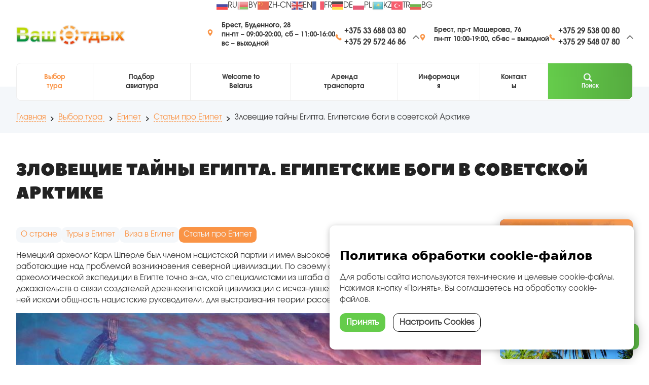

--- FILE ---
content_type: text/html; charset=utf-8
request_url: https://www.vash-otdyh.by/tours/egipet/blog/zloveshchie-tajny-egipta-egipetskie-bogi-v-sovetskoj-arktike.html
body_size: 50431
content:
<!DOCTYPE html><html xmlns="http://www.w3.org/1999/xhtml" xml:lang="ru-ru" lang="ru-ru" ><head><meta name="viewport" content="width=device-width, initial-scale=1.0, viewport-fit=cover" /><meta name="HandheldFriendly" content="True" /><meta name="yandex-verification" content="43d11a62ae353925" /><meta name="google-site-verification" content="9kSHVxBZWaL9zANlEYr0BO8wioq2thzg2jukaRvmvkQ" /><meta charset="utf-8"><meta name="description" content="Немецкий археолог Карл Шперле был членом нацистской партии и имел высокое партийное звание..."><title>Зловещие тайны Египта. Египетские боги в советской Арктике</title><link href="https://www.vash-otdyh.by/tours/egipet/blog/zloveshchie-tajny-egipta-egipetskie-bogi-v-sovetskoj-arktike.html" rel="canonical"><link href="/templates/urbisnew/favicon.ico" rel="shortcut icon" type="image/x-icon"><link href="/favicon.ico" rel="icon" type="image/vnd.microsoft.icon"><meta property="og:type" content="article" /><meta property="og:title" content="Зловещие тайны Египта. Египетские боги в советской Арктике" /><meta property="og:image:width" content="250" /><meta property="og:image:height" content="250" /><meta property="og:description" content="Немецкий археолог Карл Шперле был членом нацистской партии и имел высокое партийное звание..." /><meta name="twitter:card" content="summary_large_image" /><meta name="twitter:description" content="Немецкий археолог Карл Шперле был членом нацистской партии и имел высокое партийное звание..." /><meta name="twitter:title" content="Зловещие тайны Египта. Египетские боги в советской Арктике" /><meta itemprop="image" content="https://www.vash-otdyh.by/images/thumbs/2230/big-северная_цивилизация_имеет_одни_корни_загадок_с_древним_египтом.jpg"><meta property="og:image" content="https://www.vash-otdyh.by/images/thumbs/2230/big-северная_цивилизация_имеет_одни_корни_загадок_с_древним_египтом.jpg" /> <script type="application/ld+json">
    {
      "@context": "https://schema.org",
      "@type": "Article",
	  "image": "https://www.vash-otdyh.by/images/thumbs/2230/big-северная_цивилизация_имеет_одни_корни_загадок_с_древним_египтом.jpg",
	  "headline": "Немецкий археолог Карл Шперле был членом нацистской партии и имел высокое партийное звание...",
      "name": "Зловещие тайны Египта. Египетские боги в советской Арктике",
	  "url": "https://www.vash-otdyh.by/tours/egipet/blog/zloveshchie-tajny-egipta-egipetskie-bogi-v-sovetskoj-arktike.html",
	  "author": [{
          "@type": "Person",
          "name": "Туроператор «Ваш отдых»",
          "url": "https://www.vash-otdyh.by/"
        }]
    }
    </script>   <script type="application/ld+json">
{"@context":"https://schema.org","@graph":[
{"@type": "WebSite", "url": "https://www.vash-otdyh.by/"},
{"@type":"Organization","name":"Туроператор «Ваш отдых»",
"image":"https://www.vash-otdyh.by/images/v-o-logo.png",
"url":"https://www.vash-otdyh.by",
"email":"info@vash-otdyh.by",
"logo":{"@type":"ImageObject","url":"https://www.vash-otdyh.by/images/v-o-logo.png",
"contentUrl":"https://www.vash-otdyh.by/images/v-o-logo.png"},
"address":{"@type":"PostalAddress","addressCountry":"BY",
"addressLocality":"Брест",
"postalCode":"224013",
"streetAddress":"Машерова,76"}}]}
</script> <meta name="theme-color" content="#fafafa" /><link type="text/css" href="/templates/urbisnew/assets/allstyles1.1.6.css" rel="stylesheet" /><script src="/templates/urbisnew/js/jquery.min.js"></script><link rel="preconnect" href="https://fonts.googleapis.com"><link rel="preconnect" href="https://fonts.gstatic.com" crossorigin><link href="https://fonts.googleapis.com/css2?family=Open+Sans:ital,wght@0,300..800;1,300..800&display=swap" rel="stylesheet"></head><body id="body"><section class="p0 flags zoom"> <script>
const googleTranslateConfig = {
    lang: "ru",
};

function TranslateInit() {

    let code = TranslateGetCode();
    jQuery('[data-google-lang="' + code + '"]').addClass('active');

    if (code == googleTranslateConfig.lang) {
        TranslateClearCookie();
    } else {
		TranslateSetCookie(code);
	}

    new google.translate.TranslateElement({
        pageLanguage: googleTranslateConfig.lang,
    });

    jQuery('[data-google-lang]').click(function (e) {
		e.preventDefault();
       TranslateSetCookie(jQuery(this).attr("data-google-lang"));
	setTimeout(() => { window.location.reload();}, 100);
        
    });
	

} 

function TranslateGetCode() {
    let lang = (localStorage.getItem('googtrans') != undefined && localStorage.getItem('googtrans') != "null") ? localStorage.getItem('googtrans') : googleTranslateConfig.lang;
   return lang;
}

function TranslateClearCookie() {
localStorage.removeItem('googtrans');
setCookie('googtrans', '', 0);
}

function setCookie(name,value,days,path) {
    var expires = "";
	var domain = "";
    if (days) {
        var date = new Date();
        date.setTime(date.getTime() + (days*24*60*60*1000));
        expires = "; expires=" + date.toUTCString();
    }
	if (path) {
		domain = ";domain="+path;
	}
    document.cookie = name + "=" + (value || "")  + expires + domain + "; path=/";
}

function TranslateSetCookie(code) {
	localStorage.setItem('googtrans', code); 

setCookie('googtrans', "/auto/" + code, '/');
setCookie("googtrans", "/auto/" + code, '', "." + document.domain);
setCookie("googtrans", "/auto/" + code, '', ".vash-otdyh.by");
    };
	
</script> <script src="https://translate.google.com/translate_a/element.js?cb=TranslateInit"></script><p><a href="#" class="language__img" title="Russian" onclick="ym(25601495,'reachGoal','language-change')" data-google-lang="ru"><img src="/images/gtranslate/ru.svg" alt="ru" width="24" height="24" /><span>RU</span></a></p><p><a href="#" class="language__img" title="Belarusian" onclick="ym(25601495,'reachGoal','language-change')" data-google-lang="be"><img src="/images/gtranslate/be.png" alt="ru" width="24" height="24" /><span>BY</span></a></p><p><a href="#" class="language__img" title="Chinese (Simplified)" onclick="ym(25601495,'reachGoal','language-change')" data-google-lang="zh-CN"><img src="/images/gtranslate/zh-CN.svg" alt="zh-CN" width="24" height="24" /><span>ZH-CN</span></a></p><p><a href="#" class="language__img" title="English" onclick="ym(25601495,'reachGoal','language-change')" data-google-lang="en"><img src="/images/gtranslate/en.svg" alt="en" width="24" height="24" /><span>EN</span></a></p><p><a href="#" class="language__img" title="French" onclick="ym(25601495,'reachGoal','language-change')" data-google-lang="fr"><img src="/images/gtranslate/fr.svg" alt="fr" width="24" height="24" /><span>FR</span></a></p><p><a href="#" class="language__img" title="German" onclick="ym(25601495,'reachGoal','language-change')" data-google-lang="de"><img src="/images/gtranslate/de.svg" alt="de" width="24" height="24" /><span>DE</span></a></p><p><a href="#" class="language__img" title="Polish" onclick="ym(25601495,'reachGoal','language-change')" data-google-lang="pl"><img src="/images/gtranslate/pl.svg" alt="pl" width="24" height="24" /><span>PL</span></a></p><p><a href="#" class="language__img" title="Polish" onclick="ym(25601495,'reachGoal','language-change')" data-google-lang="kk"><img src="/images/gtranslate/kz.png" alt="pl" width="24" height="24" /><span>KZ</span></a></p><p><a href="#" class="language__img" title="Polish" onclick="ym(25601495,'reachGoal','language-change')" data-google-lang="tr"><img src="/images/gtranslate/tr.svg" alt="pl" width="24" height="24" /><span>TR</span></a></p><p><a href="#" class="language__img" title="Polish" onclick="ym(25601495,'reachGoal','language-change')" data-google-lang="bg"><img src="/images/gtranslate/bg.svg" alt="pl" width="24" height="24" /><span>BG</span></a></p></section><header class="header"><div class="container"><div class="logo"><a href="/" title="Ваш Отдых"><img loading="lazy" src="/images/Photos/logo.webp" alt="Ваш Отдых" /></a></div><div class="header-contacts"><div><div class="flex"><img src="/templates/urbisnew/assets/icon/Geo.svg" alt="geo icon" class="icon" /><div><p class="small bold">Брест, Буденного, 28<br /><span class="small light">пн-пт – 09:00-20:00, сб – 11:00-16:00</span><br /><span class="small light">вс – выходной</span></p></div></div><div class="flex header-phones"><div class="flex header-phones-container"><img src="/templates/urbisnew/assets/icon/Phone.svg" alt="Phone" class="header-phones-icon" /><div class="phones"><p class="bold mts"><a href="tel:+375336880380">+375 33 688 03 80</a></p><p class="bold mts"><a href="tel:+375295724686">+375 29 572 46 86</a></p><p class="bold mts"><a href="tel:+375336890098">+375 33 689 00 98</a></p><p class="bold mts"><a href="tel:+375297580080">+375 29 758 00 80</a></p><p class="bold phone"><a href="tel:+375162502100">+375&nbsp;162 50 21 00</a></p><p class="bold email"><a href="mailto:info@vash-otdyh.by">info@vash-otdyh.by</a></p></div><img src="/templates/urbisnew/assets/icon/DownArrow.svg" alt="down arrow" class="arrow" /></div></div></div><div><div class="flex"><img src="/templates/urbisnew/assets/icon/Geo.svg" alt="geo icon" class="icon" /><div><p class="small bold">Брест, пр-т Машерова, 76<br /><span class="small light">пн-пт 10:00-19:00, сб-вс – выходной</span></p></div></div><div class="flex header-phones"><div class="flex header-phones-container"><img src="/templates/urbisnew/assets/icon/Phone.svg" alt="Phone" class="header-phones-icon" /><div class="phones"><p class="bold mts"><a href="tel:+375295380080">+375 29&nbsp;538 00 80</a></p><p class="bold mts"><a href="tel:+375295480780">+375 29&nbsp;548 07 80</a></p><p class="bold phone"><a href="tel:+375162527458">+375 162 52 74 58</a></p><p class="bold email"><a href="mailto:office2@vash-otdyh.by">office2@vash-otdyh.by</a></p></div><img src="/templates/urbisnew/assets/icon/DownArrow.svg" alt="down arrow" class="arrow" /></div></div></div><img  class="close-chevron-contacts"  src="/templates/urbisnew/assets/icon/DownArrow.svg"  alt="arrow"  /></div><button id="contact-button" class="mobile-menu" type="submit"><div><img src="/templates/urbisnew/assets/icon/Phone.svg" alt="arrow" /><span>Контакты</span><img src="/templates/urbisnew/assets/icon/DownArrow.svg" alt="arrow" /></div></button><button id="menu-button" class="mobile-menu" type="submit"><div><span>Меню</span><img src="/templates/urbisnew/assets/icon/Menu.svg" alt="arrow" /></div></button></div><div class="container"><div id="submenu" class="container submenu"><nav class="nav nav-submenu"><img  class="close-chevron-menu"  src="/templates/urbisnew/assets/icon/DownArrow.svg"  alt="arrow"  /><ul class="nav menu"><li class="item-362 current active deeper li-with-submenu"><a class="small bold active" href="/tours.html" >Выбор тура </a><img class="submenu-arrow" src="/templates/urbisnew/assets/icon/DownArrow.svg" alt="arrow"><ul class="submenu-second-level"><li class="item-595 current active"><a class="small bold active" href="/tours.html" >Страны и курорты</a></li><li class="item-599"><a class="small bold"href="/tours/online.html" >Подбор авиатура</a></li><li class="item-606"><a class="small bold"href="/tours/hot-tour.html" >Горящие туры</a></li><li class="item-655"><a class="small bold"href="/tours/avtotury.html" >Автобусные экскурсионные туры</a></li><li class="item-812"><a class="small bold"href="/tours/s-otdykhom-na-more.html" >Автобусные туры с отдыхом на море</a></li><li class="item-628"><a class="small bold"href="/tours/corporate.html" >Корпоративные туры</a></li><li class="item-659"><a class="small bold"href="/tours/gornye-lyzhi.html" >Горные лыжи</a></li><li class="item-818"><a class="small bold"href="/tours/aviatury-ekskursionnye.html" >Авиатуры экскурсионные</a></li><li class="item-854"><a class="small bold"href="/tours/kalendar-vyezdov-avtobusnykh-turov.html" >Календарь выездов автобусных туров</a></li><li class="item-627"><a class="small bold"href="/tours/putevoditel.html" >Путеводитель</a></li></ul></li><li class="item-847"><a class="small bold"href="/tours/online.html" >Подбор авиатура</a></li><li class="item-277 deeper li-with-submenu"><a class="small bold"href="/welcome-to-belarus.html" >Welcome to Belarus</a><img class="submenu-arrow" src="/templates/urbisnew/assets/icon/DownArrow.svg" alt="arrow"><ul class="submenu-second-level"><li class="item-634"><a class="small bold"href="/welcome-to-belarus/gruppovye.html" >Корпоративные</a></li><li class="item-635"><a class="small bold"href="/welcome-to-belarus/dlya-shkolnikov.html" >Для школьников</a></li><li class="item-636"><a class="small bold"href="/welcome-to-belarus/tematicheskie.html" >Тематические</a></li><li class="item-637"><a class="small bold"href="/welcome-to-belarus/dlya-avtogrupp.html" >Для автогрупп</a></li><li class="item-638"><a class="small bold"href="/welcome-to-belarus/individual.html" >Индивидуальные</a></li><li class="item-633"><a class="small bold"href="/welcome-to-belarus/sbornye.html" >Сборные туры</a></li><li class="item-613"><a class="small bold"href="/welcome-to-belarus/putevoditel.html" >Путеводитель</a></li><li class="item-612"><a class="small bold"href="/welcome-to-belarus/usefull.html" >Информация</a></li><li class="item-740"><a class="small bold"href="/welcome-to-belarus/otzyvy.html" >Отзывы</a></li></ul></li><li class="item-534"><a class="small bold"href="/arenda-transporta.html" >Аренда транспорта</a></li><li class="item-544 deeper li-with-submenu"><a class="small bold"href="/info.html" >Информация</a><img class="submenu-arrow" src="/templates/urbisnew/assets/icon/DownArrow.svg" alt="arrow"><ul class="submenu-second-level"><li class="item-596"><a class="small bold"href="/info.html" >Как заказать тур? </a></li><li class="item-600"><a class="small bold"href="/info/bronirovanie.html" >Как забронировать</a></li><li class="item-601"><a class="small bold"href="/info/sposoby-oplaty.html" >Способы оплаты</a></li><li class="item-654"><a class="small bold"href="/info/vizy.html" >Визы</a></li><li class="item-604"><a class="small bold"href="/info/novosti.html" >Новости</a></li><li class="item-603"><a class="small bold"href="/info/garantiya-ot-nevyezda.html" >Гарантия от невыезда</a></li><li class="item-602"><a class="small bold"href="/info/tablo-aviarejsov.html" >Табло авиарейсов</a></li><li class="item-805"><a class="small bold"href="/articles.html" >Блог</a></li><li class="item-809"><a class="small bold"href="/info/politika-konfedentsialnosti.html" >Политика конфеденциальности</a></li></ul></li><li class="item-4"><a class="small bold"href="/contacts.html" >Контакты</a></li><li><form action="/tours/egipet/blog/zloveshchie-tajny-egipta-egipetskie-bogi-v-sovetskoj-arktike.html" method="post"><button class="search-button small bold primary noShadow"><img class="search-icon"  src="/templates/urbisnew/assets/icon/Search.svg"  alt="search"/>  Поиск  </button><input type="hidden" name="task" value="search" /><input type="hidden" name="option" value="com_search" /><input type="hidden" name="Itemid" value="841" /></form></li></ul></nav></div></div></header><section class="pt20 pb20 grayBackground crumbs"><div itemscope itemtype="https://schema.org/BreadcrumbList" class="container breadcrumbs-container"><p><span itemprop="itemListElement" itemscope itemtype="https://schema.org/ListItem"><a itemprop="item" href="/" class="pathway"><span itemprop="name">Главная</span></a><meta itemprop="position" content="0"></span><img src="/templates/urbisnew/assets/icon/BreadcrumbSeparator.svg" alt="Разделитель хлебных крошек"><span itemprop="itemListElement" itemscope itemtype="https://schema.org/ListItem"><a itemprop="item" href="/tours.html" class="pathway"><span itemprop="name">Выбор тура </span></a><meta itemprop="position" content="1"></span><img src="/templates/urbisnew/assets/icon/BreadcrumbSeparator.svg" alt="Разделитель хлебных крошек"><span itemprop="itemListElement" itemscope itemtype="https://schema.org/ListItem"><a itemprop="item" href="/tours/egipet.html" class="pathway"><span itemprop="name">Египет</span></a><meta itemprop="position" content="2"></span><img src="/templates/urbisnew/assets/icon/BreadcrumbSeparator.svg" alt="Разделитель хлебных крошек"><span itemprop="itemListElement" itemscope itemtype="https://schema.org/ListItem"><a itemprop="item" href="/tours/egipet/blog.html" class="pathway"><span itemprop="name">Статьи про Египет</span></a><meta itemprop="position" content="3"></span><img src="/templates/urbisnew/assets/icon/BreadcrumbSeparator.svg" alt="Разделитель хлебных крошек"><span itemprop="itemListElement" itemscope itemtype="https://schema.org/ListItem"><span itemprop="name">Зловещие тайны Египта. Египетские боги в советской Арктике</span><meta itemprop="position" content="4"></span></p></div></section><section class="pb20 "><div class="container body-wrapper"><h1 itemprop="headline">Зловещие тайны Египта. Египетские боги в советской Арктике</h1><div class="body-content-wrapper text-content"><div><meta itemprop="inLanguage" content="ru-RU" /><meta itemprop="author" content="Туристическая компания Ваш отдых"><meta itemprop="datePublished" content="2022-12-24 12:25:05"><meta itemprop="dateModified" content="2023-06-23 12:23:47"><meta itemprop="mainEntityOfPage" content="1"><span style="display:none" itemprop="publisher" itemscope="" itemtype="http://schema.org/Organization"><meta itemprop="name" content="Ваш отдых"><span style="display:none" itemprop="logo" itemscope="" itemtype="http://schema.org/ImageObject"><img style="display:none;" itemprop="url image" loading="lazy" src="https://www.vash-otdyh.by/templates/urbisnew/images/logo.png"></span></span><p class="country-tags"><a href="/tours/egipet.html">  О стране  </a><a class="" href="/tours/egipet/tury.html"> Туры в Египет</a><a class="" href="/tours/egipet/viza.html"> Виза в Египет</a><a class=" lasttab active" href="/tours/egipet/blog.html"> Статьи про Египет</a></p><div class="itemContent"><div class="katalog-item text-content" itemprop="articleBody" ><p>Немецкий археолог Карл Шперле был членом нацистской партии и имел высокое партийное звание, как и всё ученые, работающие над проблемой возникновения северной цивилизации. По своему статусу заместитель немецкой археологической экспедиции в Египте точно знал, что специалистами из штаба особого назначения 444 собраны сотни доказательств о связи создателей древнеегипетской цивилизации с исчезнувшей северной цивилизацией. Именно с ней искали общность нацистские руководители, для выстраивания теории расовой чистоты.</p><p><img src="/images/Blog/Egypt/Tajna-Egypt/Северная_цивилизация_имеет_одни_корни_загадок_с_древним_Египтом.jpg" alt="Северная цивилизация имеет одни корни загадок с древним Египтом" width="100%" height="auto" /></p><div class="imgalt">Северная цивилизация имеет одни корни загадок с древним Египтом</div><h2>Древнеегипетские боги в советской Арктике</h2><p>Но в отличие от массы теоретиков и тех, кто выдвигали самые умные гипотезы, думая, что это только версии, доктор археологии Карл Шперле знал абсолютно точно, что такая связь существует. Когда его в 1935 году по приглашению ленинградской государственной академии материальной культуры привлекли к странной экспедиции на Новой Земле, то он в лучшем случае ожидал, что они найдут стойбища древнего человека и обработанные кремниевые камни, но то, что увидел он и его коллеги из Германии и Советского Союза, было необъяснимо.</p><p>Если огромный лабиринт из каменных монолитов в районе Чёрной губы на Новой земле, ещё можно было как-то приписать местным народам, живущим в этих местах в древности. Но двенадцатикилометровый тоннель, с искусственным освещением, по которому была способна проплыть подводная лодка и гигантский подземный водоём с таинственным островом рационально объяснить, используя известные исторические события, было невозможно. В 1935 году Карл Шперле, совместно с учеными из Советского Союза и Германии поплыл по длинному тоннелю большого диаметра и оказался в акватории подземного озера, где светильники горели словно в городском парке.</p><p><img src="/images/Blog/Egypt/Tajna-Egypt/Огромный_тоннель_невозможно_было_объяснить.jpg" alt="Огромный тоннель невозможно было объяснить" width="100%" height="auto" /></p><div class="imgalt">Огромный тоннель невозможно было объяснить</div><h2>Остров из металлических камней</h2><p>Остров диаметром в двести метров был достоин особого внимания. Главной его доминантой была странная усеченная пирамида, облицованная однотонным чёрным минералом. Такого цвета отделочный камень редко встречается в природе и его никак не могло быть здесь, неподалёку от Северного полюса. Сам остров был правильной круглой формы, что скорее всего означало его искусственное происхождение. Ничего похожего на причал не было видно, но берег был пологий и учёные спокойно вытащили на него лодки из воды. Покрытие острова напоминало средних размеров гальку, но сделанную из какого-то лёгкого металлической сплава, который не был подвержен коррозии. Она была способна плавать в воде, но расколоть её или отпилить кусочек было невозможно. Учёные захватили образцы этого камня с собой.</p><p>Малые серебристые пирамиды, которые находились на острове, тоже были сделаны из металла, который невозможно было определить. Больше всего он походил на серебро, причём пирамиды были литые, но представить вариант, что кто-то смог груды серебра превратить в тяжёлые пирамиды, и спрятать в глубине Северного острова учёные не могли. На гранях этих серебряных пирамид были нанесены насечки разной глубины и длины. Они были настолько сделаны аккуратно, что один из этнографов экспедиции готов был поспорить, что это так называемое древнее письмо коптов, коренных обитателей Египта.</p><p><img src="/images/Blog/Egypt/Tajna-Egypt/Огромные_подземные_пустоты.jpg" alt="Огромные подземные пустоты" width="100%" height="auto" /></p><div class="imgalt">Огромные подземные пустоты</div><p>Только к ХХ столетию копты сами забыли это письмо, которое практически повсеместно встречалось на разрушенных частях храмов и гробницы Древнего Египта. Но при попытке подойти поближе и рассмотреть эти знаки, они необъяснимым образом исчезали и потом снова появлялись, стоило отойти от серебряных пирамидок. Металлические скульптуры бога- крокодила известного как Себек, высотою чуть более двух с половиной метров, были сделаны с запредельным мастерством.</p><h2>Монстры подземного острова</h2><p>Но Карл Шперле никак не мог предположить, что он встретится богом Древнего Египта на северной оконечности евроазиатского материка. Он решил особо внимательно осмотреть фигуры. В отличие от тех изображений, которые встречались на раскопках в Египте, найденные фигуры были сделаны филигранно с изящно выполненными мелкими деталями, которые никогда не прорисовывались египетскими художниками и резчиками. Только тут Карл Шперле понял, что Себек не является человеком с головой аллигатора, а представляет собой странную неизвестную рептилию, только похожую на нильского крокодила.</p><p><img src="/images/Blog/Egypt/Tajna-Egypt/Монстры_окружают_древние_цивизации.jpg" alt="Монстры окружают древние цивизации" width="100%" height="auto" /></p><div class="imgalt">Монстры окружают древние цивизации</div><p>Металлические фигуры обладали совсем другими пропорциями и главное они все были одеты в странные комбинезоны с большим количеством карманов и с какими-то непонятными инструментами в непропорционально длинных лапах. Вместо глаз у них были вставлены яркие красные камни, что придавало фигурам очень зловещий вид. Непонятно было, только зачем на таком небольшом островке были собраны двадцать семь фигур, изображающих монстров с такой тщательностью.</p><p><img src="/images/Blog/Egypt/Tajna-Egypt/Бог_Себек_был_странным_персонажем.jpg" alt="Бог Себек был странным персонажем" width="100%" height="auto" /></p><div class="imgalt">Бог Себек был странным персонажем</div><p>Фигуры монстров, стояли группами по три единицы, и одинаковым было только хищное выражение того, что можно было назвать лицом. Во всём остальном не было не единого повтора. Рептилии выполняли какой-то процесс, непонятный непосвященному человеку, но по наличию инструментов, каких-то непонятных сосудов у них в руках, это было связано с какими- то химическими технологиями. Никаких дорожек на острове подземного озера не было и ученым приходилось брести по странным металлическим камням, что было не комфортно. К тому же металлические камни создавали много шума и поэтому ученые пропустили тот момент, когда со дна озера появился очень странный агрегат…</p><h3>Читайте также</h3><ul><li><a href="/tours/egipet/blog/zloveshchie-tajny-egipta-zabytaya-stolitsa-boga-zvezd-amseta.html">Зловещие тайны Египта. Забытая столица бога звезд Амсета</a></li><li><a href="/tours/egipet/blog/zloveshchie-tajny-egipta-zvezdnyj-korabl-otkryvaet-svoi-tajny.html">Зловещие тайны Египта. Звездный корабль открывает свои тайны</a></li><li><a href="/tours/egipet/blog/zloveshchie-tajny-egipta-kosmicheskie-rejdery-v-pustyne-i-v-ogromnom-podzemele.html">Зловещие тайны Египта. Космические рейдеры в пустыне и в огромном подземелье</a></li><li><a href="/tours/egipet/blog/zloveshchie-tajny-egipta-najdennyj-zvezdnyj-korabl-boga-amseta.html">Зловещие тайны Египта. Найденный звездный корабль бога Амсета</a></li><li><a href="/tours/egipet/blog/zloveshchie-tajny-egipta-kosmicheskij-korabl-podzemelya-abu-simbela.html">Зловещие тайны Египта. Космический корабль подземелья Абу-Симбела</a></li></ul><h3>Смотрите также</h3><ul><li><a href="/tours.html">Страны и курорты</a></li><li><a href="/arenda-transporta.html">Аренда транспорта</a></li><li><a href="/tours/s-otdykhom-na-more.html">Автобусные туры с отдыхом на море</a></li></ul></div></div><a id="send-request" class="stopevent button primary large" href="#popup1"><div>  ОСТАВИТЬ ЗАЯВКУ  <img src="/templates/urbisnew/assets/icon/WhiteButtonArrow.svg" alt="arrow"/></div></a><div id="popup1" class="overlay"><div class="popup"><a class="close stopevent" href="#"><img src="/templates/urbisnew/assets/icon/Cross.svg" alt="Закрыть модальное окно" /></a><div class="modal-content"><form id="contactForm" class="webforms left"><label for="name"><input  type="text"  id="name"  name="name"  required  placeholder="Имя"  /></label><label for="phone"><input  type="tel"  id="phone"  name="phone"  placeholder="Ваш номер телефона"  /></label><label for="email"><input  type="text"  id="email"  name="email"  placeholder="Ваш e-mail"  /></label><label for="message"><textarea  id="message"  name="message"  placeholder="Напишите вопрос"></textarea></label><button class="primary large" type="submit"><div>  ПЕРЕЗВОНИТЕ МНЕ  <img src="/templates/urbisnew/assets/icon/WhiteButtonArrow.svg" alt="arrow" /></div></button><input type="hidden" value="Заявка на тур" name="tourtitle" class="tourtitle"><input type="hidden" value="" name="targteturl" class="targteturl"></form></div></div></div><h4 data-level="2">Поделиться в соцсетях:</h4><script src="https://yastatic.net/es5-shims/0.0.2/es5-shims.min.js"></script><script src="https://yastatic.net/share2/share.js"></script><div class="ya-share2" data-services="vkontakte,facebook,odnoklassniki,moimir,twitter,viber,whatsapp,telegram"></div></div><div class="relative"><div class="sticky-container flex gap2 column"><a href="https://www.vash-otdyh.by/tours/hot-tour.html" class="center cover aside-bunner relative" style="  background-image: url(&quot;https://www.vash-otdyh.by/images/BlogBlock/Горящие%20туры%20в%20Египет.jpg&quot;);"><p data-level="2" class="aside-bunner-title">Горящие туры</p><p class="aside-bunner-subtext">Выбирайте курорт Хургада или Шарм-Эль-Шейх и смотрите ближайшие доступные варианты вылетов.</p></a></div></div></div></div></section><section><div class="container relative"><h3 data-level="1" class="center">Случайные туры</h3><div class="similar-tours"><div class="card flex column"><div class="imageContainer"><a href="/tours/china/tury/avia-tury-v-china-ekskursionnye/grand-tur-po-kitayu-za-11-dnej.html"><img loading="lazy" src="/images/thumbs/2362/slider-353b75eaa0923b6c1d5603469a0cb50c.webp" alt="Гранд-тур по Китаю за 11 дней" /></a></div><div class="cardContent"><a href="/tours/china/tury/avia-tury-v-china-ekskursionnye/grand-tur-po-kitayu-za-11-dnej.html"><h3>Гранд-тур по Китаю за 11 дней</h3></a><div class="infoLine"><img src="/templates/urbisnew/assets/icon/Geo.svg" alt="Маршрут, иконка"/><p class="small">Москва - Шанхай - Ханчжоу - Сучжоу - Сиань - Лоян/Шаолинь - Пекин - Москва</p></div><div class="infoLine"><img src="/templates/urbisnew/assets/icon/Calendar.svg" alt="Даты выезда, иконка"/><p class="tags"><span class="tag" data-index="0">29.01.2026</span><span class="tag" data-index="1"> 26.02.2026</span><span class="tag" data-index="2"> 05.03.2026</span><span class="tag" data-index="3"> 10.04.2026</span><span class="tag" data-index="4"> 06.05.2026</span><span class="tag" data-index="5"> 18.06.2026</span><span class="tag" data-index="6"> 23.07.2026</span><span class="tag" data-index="7"> 13.08.2026</span></p></div><div class="infoLine"><img src="/templates/urbisnew/assets/icon/Time.svg" alt="Количество дней, иконка"/><p class="small">11 дней</p></div><div class="cardButtons"><a href="/tours/china/tury/avia-tury-v-china-ekskursionnye/grand-tur-po-kitayu-za-11-dnej.html" class="button primary">Перейти</a><a class="secondary stopevent button" data-targteturl="https://www.vash-otdyh.by/tours/china/tury/avia-tury-v-china-ekskursionnye/grand-tur-po-kitayu-za-11-dnej.html" data-tourtitle="Забронировать тур: Гранд-тур по Китаю за 11 дней" href="#popup1"> Забронировать</a></div></div></div><div class="card flex column"><div class="imageContainer"><a href="/tours/italiya/tury/regulyarnye-avtobusnye-tury-po-italii/krasoty-tirolya-i-karintii-i-3-dnya-v-dolomitovykh-alpakh.html"><img loading="lazy" src="/images/thumbs/2476/slider-6a4a737c06c80f0ebdc91778c17b82a8.webp" alt="Красоты Тироля и Каринтии и 3 дня в Доломитовых Альпах" /></a></div><div class="cardContent"><a href="/tours/italiya/tury/regulyarnye-avtobusnye-tury-po-italii/krasoty-tirolya-i-karintii-i-3-dnya-v-dolomitovykh-alpakh.html"><h3>Красоты Тироля и Каринтии и 3 дня в Доломитовых Альпах</h3></a><div class="infoLine"><img src="/templates/urbisnew/assets/icon/Geo.svg" alt="Маршрут, иконка"/><p class="small">Минск - ЧЕСКИ-КРУМЛОВ – ЗАЛЬЦКАММЕРГУТ* – ЗАЛЬЦБУРГ – ТРЕНТО – МАЛЬЧЕЗИНЕ* – ЛИМОНЕ-СУЛЬ-ГАРДА* – БОЛЬЦАНО – ОЗЕРО БРАЙЕС* – КОРТИНА Д’АМПЕЦЦО* – КЛАГЕНФУРТ - Минск</p></div><div class="infoLine"><img src="/templates/urbisnew/assets/icon/Calendar.svg" alt="Даты выезда, иконка"/><p class="tags"><span class="tag" data-index="0">09.05.2026</span><span class="tag" data-index="1"> 12.07.2026</span></p></div><div class="infoLine"><img src="/templates/urbisnew/assets/icon/Time.svg" alt="Количество дней, иконка"/><p class="small">8 дней</p></div><div class="cardButtons"><a href="/tours/italiya/tury/regulyarnye-avtobusnye-tury-po-italii/krasoty-tirolya-i-karintii-i-3-dnya-v-dolomitovykh-alpakh.html" class="button primary">Перейти</a><a class="secondary stopevent button" data-targteturl="https://www.vash-otdyh.by/tours/italiya/tury/regulyarnye-avtobusnye-tury-po-italii/krasoty-tirolya-i-karintii-i-3-dnya-v-dolomitovykh-alpakh.html" data-tourtitle="Забронировать тур: Красоты Тироля и Каринтии и 3 дня в Доломитовых Альпах" href="#popup1"> Забронировать</a></div></div></div><div class="card flex column"><div class="imageContainer"><a href="/tours/frantsiya/tury/regulyarnye-atobusnye-tury-vo-frantsiyu/evropejskoe-trio-parizh-normandiya-i-amsterdam.html"><img loading="lazy" src="/images/thumbs/3038/slider-83a889f56364e5d9bc2e25885d79d605.webp" alt="Европейское трио: Париж, Нормандия и Амстердам" /></a></div><div class="cardContent"><a href="/tours/frantsiya/tury/regulyarnye-atobusnye-tury-vo-frantsiyu/evropejskoe-trio-parizh-normandiya-i-amsterdam.html"><h3>Европейское трио: Париж, Нормандия и Амстердам</h3></a><div class="infoLine"><img src="/templates/urbisnew/assets/icon/Geo.svg" alt="Маршрут, иконка"/><p class="small">Минск – Эрфурт - Париж - Версаль* - Нормандия* (Онфлер – Этрета – Дувиль) - Амстердам – Зансе Сханс* - Ганновер – Минск</p></div><div class="infoLine"><img src="/templates/urbisnew/assets/icon/Calendar.svg" alt="Даты выезда, иконка"/><p class="tags"><span class="tag" data-index="0">28.03.2026</span></p></div><div class="infoLine"><img src="/templates/urbisnew/assets/icon/Time.svg" alt="Количество дней, иконка"/><p class="small">8 дней</p></div><div class="cardButtons"><a href="/tours/frantsiya/tury/regulyarnye-atobusnye-tury-vo-frantsiyu/evropejskoe-trio-parizh-normandiya-i-amsterdam.html" class="button primary">Перейти</a><a class="secondary stopevent button" data-targteturl="https://www.vash-otdyh.by/tours/frantsiya/tury/regulyarnye-atobusnye-tury-vo-frantsiyu/evropejskoe-trio-parizh-normandiya-i-amsterdam.html" data-tourtitle="Забронировать тур: Европейское трио: Париж, Нормандия и Амстердам" href="#popup1"> Забронировать</a></div></div></div><div class="card flex column"><div class="imageContainer"><a href="/tours/italiya/tury/regulyarnye-avtobusnye-tury-po-italii/italiya-khorvatiya.html"><img loading="lazy" src="/images/thumbs/1609/slider-f5c1e2680554af2c83b6a944da8e0c77.webp" alt="Италия - Хорватия" /></a></div><div class="cardContent"><a href="/tours/italiya/tury/regulyarnye-avtobusnye-tury-po-italii/italiya-khorvatiya.html"><h3>Италия - Хорватия</h3></a><div class="infoLine"><img src="/templates/urbisnew/assets/icon/Geo.svg" alt="Маршрут, иконка"/><p class="small">Минск - Грац - Венеция - Падуя - Триест - Опатия - Плитвицкие озера - Загреб - Будапешт - Эгер - Минск</p></div><div class="infoLine"><img src="/templates/urbisnew/assets/icon/Calendar.svg" alt="Даты выезда, иконка"/><p class="tags"><span class="tag" data-index="0">02.05.2026</span><span class="tag" data-index="1"> 30.08.2026</span></p></div><div class="infoLine"><img src="/templates/urbisnew/assets/icon/Time.svg" alt="Количество дней, иконка"/><p class="small">7 дней</p></div><div class="cardButtons"><a href="/tours/italiya/tury/regulyarnye-avtobusnye-tury-po-italii/italiya-khorvatiya.html" class="button primary">Перейти</a><a class="secondary stopevent button" data-targteturl="https://www.vash-otdyh.by/tours/italiya/tury/regulyarnye-avtobusnye-tury-po-italii/italiya-khorvatiya.html" data-tourtitle="Забронировать тур: Италия - Хорватия" href="#popup1"> Забронировать</a></div></div></div><div class="card flex column"><div class="imageContainer"><a href="/tours/frantsiya/tury/regulyarnye-atobusnye-tury-vo-frantsiyu/otdykh-na-ostrove-korsika.html"><img loading="lazy" src="/images/thumbs/1540/slider-cfd0d21c1665baf8024a4982b5f2886c.webp" alt="Отдых на острове Корсика" /></a></div><div class="cardContent"><a href="/tours/frantsiya/tury/regulyarnye-atobusnye-tury-vo-frantsiyu/otdykh-na-ostrove-korsika.html"><h3>Отдых на острове Корсика</h3></a><div class="infoLine"><img src="/templates/urbisnew/assets/icon/Geo.svg" alt="Маршрут, иконка"/><p class="small">Минск - Вена – Флоренция – остров Корсика (отдых 6 ночей) – Болонья – Клагенфурт* - Минск</p></div><div class="infoLine"><img src="/templates/urbisnew/assets/icon/Calendar.svg" alt="Даты выезда, иконка"/><p class="tags"><span class="tag" data-index="0">23.06.2026</span><span class="tag" data-index="1"> 28.08.2026</span></p></div><div class="infoLine"><img src="/templates/urbisnew/assets/icon/Time.svg" alt="Количество дней, иконка"/><p class="small">12 дней</p></div><div class="cardButtons"><a href="/tours/frantsiya/tury/regulyarnye-atobusnye-tury-vo-frantsiyu/otdykh-na-ostrove-korsika.html" class="button primary">Перейти</a><a class="secondary stopevent button" data-targteturl="https://www.vash-otdyh.by/tours/frantsiya/tury/regulyarnye-atobusnye-tury-vo-frantsiyu/otdykh-na-ostrove-korsika.html" data-tourtitle="Забронировать тур: Отдых на острове Корсика" href="#popup1"> Забронировать</a></div></div></div><div class="card flex column"><div class="imageContainer"><a href="/tours/turtsiya/tury/avia-tury-v-turtsiya-ekskursionnye/stambul-kappadokiya-7-nochej.html"><img loading="lazy" src="/images/thumbs/2336/slider-38f10a3e4a03b73e8d4e01d08a1e8a12.webp" alt="Стамбул- Каппадокия 7 ночей" /></a></div><div class="cardContent"><a href="/tours/turtsiya/tury/avia-tury-v-turtsiya-ekskursionnye/stambul-kappadokiya-7-nochej.html"><h3>Стамбул- Каппадокия 7 ночей</h3></a><div class="infoLine"><img src="/templates/urbisnew/assets/icon/Geo.svg" alt="Маршрут, иконка"/><p class="small">Минск - Стамбул - Минск</p></div><div class="infoLine"><img src="/templates/urbisnew/assets/icon/Calendar.svg" alt="Даты выезда, иконка"/><p class="tags"><span class="tag" data-index="0">Ежедневно</span></p></div><div class="infoLine"><img src="/templates/urbisnew/assets/icon/Time.svg" alt="Количество дней, иконка"/><p class="small">8 дней</p></div><div class="cardButtons"><a href="/tours/turtsiya/tury/avia-tury-v-turtsiya-ekskursionnye/stambul-kappadokiya-7-nochej.html" class="button primary">Перейти</a><a class="secondary stopevent button" data-targteturl="https://www.vash-otdyh.by/tours/turtsiya/tury/avia-tury-v-turtsiya-ekskursionnye/stambul-kappadokiya-7-nochej.html" data-tourtitle="Забронировать тур: Стамбул- Каппадокия 7 ночей" href="#popup1"> Забронировать</a></div></div></div><div class="card flex column"><div class="imageContainer"><a href="/tours/gretsiya/tury/avtobusnye-tury-v-gretsiyu/otdyh-na-egejskom-poberezhe-gretsii.html"><img loading="lazy" src="/images/thumbs/1225/slider-8.webp" alt="Отдых на Эгейском побережье Греции" /></a></div><div class="cardContent"><a href="/tours/gretsiya/tury/avtobusnye-tury-v-gretsiyu/otdyh-na-egejskom-poberezhe-gretsii.html"><h3>Отдых на Эгейском побережье Греции</h3></a><div class="infoLine"><img src="/templates/urbisnew/assets/icon/Geo.svg" alt="Маршрут, иконка"/><p class="small">Минск – Будапешт – Рильский монастырь* – Пиерия(отдых 7 ночей на море) – Белград – Братислава – Минск</p></div><div class="infoLine"><img src="/templates/urbisnew/assets/icon/Calendar.svg" alt="Даты выезда, иконка"/><p class="tags"><span class="tag" data-index="0">11.06.2026</span><span class="tag" data-index="1"> 18.06.2026</span><span class="tag" data-index="2"> 25.06.2026</span><span class="tag" data-index="3"> 02.07.2026</span><span class="tag" data-index="4"> 09.07.2026</span><span class="tag" data-index="5"> 16.07.2026</span><span class="tag" data-index="6"> 23.07.2026</span><span class="tag" data-index="7"> 30.07.2026</span><span class="tag" data-index="8"> 06.08.2026</span><span class="tag" data-index="9"> 13.08.2026</span><span class="tag" data-index="10"> 20.08.2026</span><span class="tag" data-index="11"> 27.08.2026</span><span class="tag" data-index="12"> 03.09.2026</span><span class="tag" data-index="13"> 10.09.2026</span></p></div><div class="infoLine"><img src="/templates/urbisnew/assets/icon/Time.svg" alt="Количество дней, иконка"/><p class="small">12 дней</p></div><div class="cardButtons"><a href="/tours/gretsiya/tury/avtobusnye-tury-v-gretsiyu/otdyh-na-egejskom-poberezhe-gretsii.html" class="button primary">Перейти</a><a class="secondary stopevent button" data-targteturl="https://www.vash-otdyh.by/tours/gretsiya/tury/avtobusnye-tury-v-gretsiyu/otdyh-na-egejskom-poberezhe-gretsii.html" data-tourtitle="Забронировать тур: Отдых на Эгейском побережье Греции" href="#popup1"> Забронировать</a></div></div></div><div class="card flex column"><div class="imageContainer"><a href="/tours/italiya/tury/regulyarnye-avtobusnye-tury-po-italii/tsvet-nastroeniya-more.html"><img loading="lazy" src="/images/thumbs/1249/slider-2af4d49296023c0aaf23d1ad4555de7d.webp" alt="ЦВЕТ НАСТРОЕНИЯ - МОРЕ!" /></a></div><div class="cardContent"><a href="/tours/italiya/tury/regulyarnye-avtobusnye-tury-po-italii/tsvet-nastroeniya-more.html"><h3>ЦВЕТ НАСТРОЕНИЯ - МОРЕ!</h3></a><div class="infoLine"><img src="/templates/urbisnew/assets/icon/Geo.svg" alt="Маршрут, иконка"/><p class="small">Минск – Будапешт - Сентендре* - Зальцкамергут - Зальцбург - Лимоне-суль-Гарда - Лидо-ди-Езоло - Венеция + острова Мурано и Бурано* - Верона* - Падуя* - Грац - озеро Хевиз - Кестхей – Минск</p></div><div class="infoLine"><img src="/templates/urbisnew/assets/icon/Calendar.svg" alt="Даты выезда, иконка"/><p class="tags"><span class="tag" data-index="0">05.06.2026</span><span class="tag" data-index="1"> 16.07.2026</span><span class="tag" data-index="2"> 29.07.2026</span><span class="tag" data-index="3"> 07.09.2026</span></p></div><div class="infoLine"><img src="/templates/urbisnew/assets/icon/Time.svg" alt="Количество дней, иконка"/><p class="small">10 дней</p></div><div class="cardButtons"><a href="/tours/italiya/tury/regulyarnye-avtobusnye-tury-po-italii/tsvet-nastroeniya-more.html" class="button primary">Перейти</a><a class="secondary stopevent button" data-targteturl="https://www.vash-otdyh.by/tours/italiya/tury/regulyarnye-avtobusnye-tury-po-italii/tsvet-nastroeniya-more.html" data-tourtitle="Забронировать тур: ЦВЕТ НАСТРОЕНИЯ - МОРЕ!" href="#popup1"> Забронировать</a></div></div></div><div class="card flex column"><div class="imageContainer"><a href="/tours/italiya/tury/regulyarnye-avtobusnye-tury-po-italii/italiya-i-lazurnyj-bereg.html"><img loading="lazy" src="/images/thumbs/1376/slider-064b36bcacdcf5f18a1334f364732354.webp" alt="ИТАЛИЯ и ЛАЗУРНЫЙ БЕРЕГ" /></a></div><div class="cardContent"><a href="/tours/italiya/tury/regulyarnye-avtobusnye-tury-po-italii/italiya-i-lazurnyj-bereg.html"><h3>ИТАЛИЯ и ЛАЗУРНЫЙ БЕРЕГ</h3></a><div class="infoLine"><img src="/templates/urbisnew/assets/icon/Geo.svg" alt="Маршрут, иконка"/><p class="small">Минск – НЮРНБЕРГ – РОТЕНБУРГ * – СТРАСБУРГ – КОЛЬМАР* – МИЛАН – ГЕНУЯ* – НИЦЦА* – КАННЫ* – СЕН-ПОЛЬ-ДЕ-ВАНС* – МОНАКО* – САН-РЕМО – БОЛЬЦАНО – Минск</p></div><div class="infoLine"><img src="/templates/urbisnew/assets/icon/Calendar.svg" alt="Даты выезда, иконка"/><p class="tags"><span class="tag" data-index="0">28.03.2026</span><span class="tag" data-index="1"> 09.05.2026</span><span class="tag" data-index="2"> 10.10.2026</span></p></div><div class="infoLine"><img src="/templates/urbisnew/assets/icon/Time.svg" alt="Количество дней, иконка"/><p class="small">9 дней</p></div><div class="cardButtons"><a href="/tours/italiya/tury/regulyarnye-avtobusnye-tury-po-italii/italiya-i-lazurnyj-bereg.html" class="button primary">Перейти</a><a class="secondary stopevent button" data-targteturl="https://www.vash-otdyh.by/tours/italiya/tury/regulyarnye-avtobusnye-tury-po-italii/italiya-i-lazurnyj-bereg.html" data-tourtitle="Забронировать тур: ИТАЛИЯ и ЛАЗУРНЫЙ БЕРЕГ" href="#popup1"> Забронировать</a></div></div></div><div class="card flex column"><div class="imageContainer"><a href="/tours/italiya/tury/regulyarnye-avtobusnye-tury-po-italii/italyanskij-voyazh-otdykh-na-tirrenskom-more-v-sorrento-6-nochej-apuliya.html"><img loading="lazy" src="/images/thumbs/649/slider-5d9fed83f6637a3a33923b91ffdca141.webp" alt="ИТАЛЬЯНСКИЙ ВОЯЖ + ОТДЫХ на ТИРРЕНСКОМ МОРЕ в СОРРЕНТО (6 ночей) + АПУЛИЯ" /></a></div><div class="cardContent"><a href="/tours/italiya/tury/regulyarnye-avtobusnye-tury-po-italii/italyanskij-voyazh-otdykh-na-tirrenskom-more-v-sorrento-6-nochej-apuliya.html"><h3>ИТАЛЬЯНСКИЙ ВОЯЖ + ОТДЫХ на ТИРРЕНСКОМ МОРЕ в СОРРЕНТО (6 ночей) + АПУЛИЯ</h3></a><div class="infoLine"><img src="/templates/urbisnew/assets/icon/Geo.svg" alt="Маршрут, иконка"/><p class="small">Минск - ВЕНА – ФЛОРЕНЦИЯ - РИМ - СОРРЕНТО (6 ночей на Тирренском море) - О.КАПРИ* - НЕАПОЛЬ* - ПОМПЕИ* - АМАЛФИ* - ПОЗИТАНО* - БАРИ – АЛЬБЕРОБЕЛЛО* - САН-МАРИНО – О.ВЕРТЕРЗЕЕ – КЛАГЕНФУРТ* - Минск</p></div><div class="infoLine"><img src="/templates/urbisnew/assets/icon/Calendar.svg" alt="Даты выезда, иконка"/><p class="tags"><span class="tag" data-index="0">18.07.2026</span><span class="tag" data-index="1"> 13.08.2026</span><span class="tag" data-index="2"> 05.09.2026</span><span class="tag" data-index="3"> 03.10.2026</span></p></div><div class="infoLine"><img src="/templates/urbisnew/assets/icon/Time.svg" alt="Количество дней, иконка"/><p class="small">15 дней</p></div><div class="cardButtons"><a href="/tours/italiya/tury/regulyarnye-avtobusnye-tury-po-italii/italyanskij-voyazh-otdykh-na-tirrenskom-more-v-sorrento-6-nochej-apuliya.html" class="button primary">Перейти</a><a class="secondary stopevent button" data-targteturl="https://www.vash-otdyh.by/tours/italiya/tury/regulyarnye-avtobusnye-tury-po-italii/italyanskij-voyazh-otdykh-na-tirrenskom-more-v-sorrento-6-nochej-apuliya.html" data-tourtitle="Забронировать тур: ИТАЛЬЯНСКИЙ ВОЯЖ + ОТДЫХ на ТИРРЕНСКОМ МОРЕ в СОРРЕНТО (6 ночей) + АПУЛИЯ" href="#popup1"> Забронировать</a></div></div></div></div><button class="similar-tours-prev arrow-button"><img src="/templates/urbisnew/assets/icon/SliderLeftArrow.svg" alt="Предыдущий слайд"/></button><button class="similar-tours-next arrow-button"><img src="/templates/urbisnew/assets/icon/SliderRightArrow.svg" alt="Следующий слайд"/></button></div></section><section class="pt20 pb20"><h3 data-level="1" class="center">НАПРАВЛЕНИЯ</h3></section><section class="pt20 pb20"></section><section><div class="container"><div class="directions-wrapper"><div data-index="0" class="directions-card"><a href="/tours/avtotury.html" class="directions-card-border"><svg xmlns="http://www.w3.org/2000/svg" version="1.1" xmlns:xlink="http://www.w3.org/1999/xlink" width="512" height="512" x="0" y="0" viewBox="0 0 30 30" style="enable-background:new 0 0 512 512" xml:space="preserve" class=""><g><path d="M27.058 5.474h-.745l-1.507-2.862a2.683 2.683 0 0 0-2.381-1.437H7.574c-1-.002-1.917.552-2.382 1.437L3.686 5.474h-.745A2.695 2.695 0 0 0 .25 8.165v2.5a.75.75 0 0 0 1.5 0v-2.5a1.193 1.193 0 0 1 1.191-1.191h22.17v16.344a2.412 2.412 0 0 1-2.411 2.408H7.3a2.41 2.41 0 0 1-2.408-2.408v-5.6c1.288 1.269 2.802 3.101 4.808 2.969h10.6c1.023.08 4.037-.972 3.11-2.31a.751.751 0 0 0-1.096-.012 2.863 2.863 0 0 1-2.014.822H9.7a2.863 2.863 0 0 1-2.014-.822l-2.8-2.743v-5.4c0-.975-1.498-.984-1.5 0v13.096a3.916 3.916 0 0 0 3.992 3.908c.001.625-.146 1.567.75 1.599.896-.032.749-.975.75-1.599h12.25c.001.625-.146 1.567.75 1.599.896-.032.749-.975.75-1.599a3.915 3.915 0 0 0 3.981-3.908V6.974c.82-.097 1.624.277 1.641 1.191v2.5c.004.98 1.496.982 1.5 0v-2.5a2.7 2.7 0 0 0-2.692-2.691zm-21.677 0L6.52 3.311a1.192 1.192 0 0 1 1.054-.636h14.851c.442 0 .848.245 1.054.636l1.14 2.163z" opacity="1" ></path><path d="M20.819 23.207c.024 1.388 2.089 1.388 2.112 0-.024-1.388-2.089-1.388-2.112 0zM7.069 23.207c.024 1.388 2.089 1.388 2.112 0-.024-1.388-2.089-1.388-2.112 0zM12.884 22.457c-.979.004-.982 1.496 0 1.5h4.231c.979-.004.982-1.496 0-1.5z" opacity="1" ></path></g></svg><p>Автобусные туры</p></a></div><div data-index="1" class="directions-card"><a href="/tours/gornye-lyzhi.html" class="directions-card-border"><svg xmlns="http://www.w3.org/2000/svg" version="1.1" xmlns:xlink="http://www.w3.org/1999/xlink" width="512" height="512" x="0" y="0" viewBox="0 0 512 512" style="enable-background:new 0 0 512 512" xml:space="preserve" class=""><g><path d="M472 392a24.028 24.028 0 0 0-24 24 32.036 32.036 0 0 1-32 32H280.24v-2.38a37.964 37.964 0 0 0-25.981-36.05l-23.359-7.782 50.241-119.328a35.975 35.975 0 0 0 2.641-10.46h50.568l14.311 7.155a7.987 7.987 0 0 0 3.577.845h22a26.029 26.029 0 0 0 26-26v-22a8 8 0 0 0-8-8h-14.111l-14.311-7.155a8 8 0 0 0-7.155 0l-.436.218-31.988-18.714a53.636 53.636 0 0 0 2.128-6.349h9.081l10.939 2.188a77.071 77.071 0 0 0 53.687-8.684l19.728 13.152a8 8 0 0 0 12.328-5.341l7.658-45.944 3.994-4.993A55.718 55.718 0 0 0 429.6 60.15a32 32 0 1 0-59.093.236 55.678 55.678 0 0 0-9.377 7.429l-.069.065c-.081.081-.166.155-.247.236l-24.392 24.39-55.6-61.781a29.413 29.413 0 0 0-34.924-6.614l-7.927 3.963a13.4 13.4 0 0 1-11.928 0l-22.465-11.229a8 8 0 0 0-8.378.755l-32 24a8 8 0 0 0 2.008 13.9c.36.134 36.235 13.5 54.262 20.092a29.427 29.427 0 0 0 26.418-3.18 13.366 13.366 0 0 1 16.855 1.648l10.3 10.3a284.951 284.951 0 0 0-125.2 10.82L49.98 37.929l5.175-10.351a8 8 0 0 0-14.31-7.156l-4.706 9.411L28.04 25.1a8 8 0 0 0-8.08 13.81l9.009 5.27-4.124 8.247a8 8 0 1 0 14.31 7.156l3.654-7.307 85.548 50.041a64.32 64.32 0 0 0-25.373 21.033v.007a64.5 64.5 0 0 0 .9 76.164l71.506 90.35L144.892 396.6l-3.809 5.714a76.239 76.239 0 0 0-12.845 42.423V448H40a24 24 0 0 0 0 48h376a80.091 80.091 0 0 0 80-80 24.028 24.028 0 0 0-24-24Zm-207.76 53.62V448h-16v-2.377a37.939 37.939 0 0 0-8.573-24.051l9.532 3.177a21.979 21.979 0 0 1 15.041 20.871Zm2.16-169.374-53.792 127.772-.017.041-.846 2.01-10.038-3.346c7.127-24.77 34.314-102.566 42.6-126.171a35.685 35.685 0 0 0 1.283-4.71c1.045.093 2.1.158 3.163.158h18.9a19.993 19.993 0 0 1-1.253 4.246ZM312 112h16v47.916a36.033 36.033 0 0 0-16-25.986Zm54.247-26.695 15.17 18.2-12.639 12.639-15.167-18.203Zm33.241 80.132L384.238 154a20.1 20.1 0 0 1-8-16v-6.685l16-16L420.925 144ZM312.238 164v13.891a37.853 37.853 0 0 1-5.3 19.365c-.037.06-.079.114-.114.175s-.056.111-.087.166a38.072 38.072 0 0 1-8.761 9.967l-4.858 3.886-25.01-20.008 1.763-1.762a7.973 7.973 0 0 0 2.369-5.68v-20a20 20 0 0 1 40 0Zm-79.45 40.137L223.956 192h20.969Zm2.727 19.9 21.211-21.211 23.587 18.874-5.072 4.058a8 8 0 0 0 5 14.247H320v16s-76.278-.52-78.54-1.472a8.969 8.969 0 0 0-.38-.159 18.741 18.741 0 0 1-5.565-30.332Zm137.146 15.118a7.987 7.987 0 0 0 3.577.845h8v14a10.011 10.011 0 0 1-10 10h-20.111l-14.311-7.155a7.994 7.994 0 0 0-3.578-.845H336v-16h8.238a7.994 7.994 0 0 0 3.578-.845l12.422-6.211ZM336.4 224H304q0-.368-.035-.733l4.012-3.209a54.464 54.464 0 0 0 8.059-7.973Zm13.126-45.5-5.283-1.057V111.69l16 19.2V138a36.172 36.172 0 0 0 14.4 28.8l10.811 8.109a61.177 61.177 0 0 1-35.931 3.591Zm68.858-.019-5.586-3.723 7.448-7.449Zm13.186-46.465-1.652-1.651-.018-.021L398.154 98.6l-20.062-24.075a39.755 39.755 0 0 1 53.475 57.49ZM384 48a16 16 0 1 1 30.9 5.775 56.152 56.152 0 0 0-29.762.115A15.955 15.955 0 0 1 384 48ZM236.979 59.118a13.385 13.385 0 0 1-12.011 1.446c-10.885-3.983-28.308-10.444-40.447-14.955l16.324-12.242 18.035 9.017a29.475 29.475 0 0 0 26.24 0l7.926-3.963a13.372 13.372 0 0 1 15.876 3.007L318.037 96h-10.723l-5.127-5.127-.013-.013-28.117-28.117a29.4 29.4 0 0 0-37.078-3.625Zm46.705 43.165 8.969 1.684 3.347 3.346V128.2a36 36 0 0 0-39.382 30.6l-89.728-52.484a268.859 268.859 0 0 1 116.794-4.033Zm-158 20.272a48.841 48.841 0 0 1 12.376-7 263.747 263.747 0 0 1 7.978-2.9L254.328 176h-43.977l-57.071-32.364-31.389-17.8a48.213 48.213 0 0 1 3.791-3.281Zm64.7 160.323L116.68 189.92a48.474 48.474 0 0 1-4.4-51.138l27.091 15.363 63.414 35.961 18.7 25.7a34.743 34.743 0 0 0 8.728 50.859 19.864 19.864 0 0 1-1.011 4.581c-8.357 23.8-35.849 102.482-42.978 127.39l-23.917-4.783L191.933 290.2a8 8 0 0 0-1.547-7.322Zm-46.146 161.856a60.282 60.282 0 0 1 10.162-33.548l1.527-2.29 22.849 4.569c.063.014.126.026.19.038l11.219 2.244 27.014 9a21.973 21.973 0 0 1 15.043 20.872V448h-88ZM416 480H40a8 8 0 0 1 0-16h376a48.055 48.055 0 0 0 48-48 8 8 0 0 1 16 0 64.072 64.072 0 0 1-64 64Z" opacity="1" data-original="#000000" class=""></path><path d="M112 352a8 8 0 0 0 0 16h16a8 8 0 0 0 0-16ZM24 352a8 8 0 0 0 0 16h56a8 8 0 0 0 0-16ZM80 304a8 8 0 0 0 8 8h48a8 8 0 0 0 0-16H88a8 8 0 0 0-8 8ZM24 312h32a8 8 0 0 0 0-16H24a8 8 0 0 0 0 16ZM104 264a8 8 0 0 0 0-16h-8a8 8 0 0 0 0 16ZM64 248H24a8 8 0 0 0 0 16h40a8 8 0 0 0 0-16Z" opacity="1" data-original="#000000" class=""></path></g></svg><p>Горнолыжные туры</p></a></div><div data-index="2" class="directions-card"><a href="/tours/hot-tour.html" class="directions-card-border"><svg xmlns="http://www.w3.org/2000/svg" version="1.1" xmlns:xlink="http://www.w3.org/1999/xlink" width="512" height="512" x="0" y="0" viewBox="0 0 32 32" style="enable-background:new 0 0 512 512" xml:space="preserve" class=""><g><path d="M19 30a1 1 0 0 1-1-1.26c1.47-5.42.67-8.43-.38-10a10.83 10.83 0 0 1-1.86 6.9 1 1 0 0 1-1.35.23 7.73 7.73 0 0 1-2.66-2.94 9.08 9.08 0 0 0 1.07 5.6A1 1 0 0 1 11.68 30C11.41 29.86 5 27.62 5 19a23 23 0 0 1 2.11-9.45A1 1 0 0 1 9 10c0 .85 1 1.94 1.88 2.65 3.47-4.21.43-8.89.29-9.1a1 1 0 0 1-.05-1A1 1 0 0 1 12 2a9.38 9.38 0 0 1 7.25 2.86A12 12 0 0 1 22 12a7.08 7.08 0 0 0 1.12-1.49 1 1 0 0 1 .73-.54 1 1 0 0 1 .87.28c.22.28 2.28 2.52 2.28 8.75a11.33 11.33 0 0 1-7.73 11 .84.84 0 0 1-.27 0zm-3-15a1.19 1.19 0 0 1 .32.05c.26.09 6.1 2.17 4.12 12.21A9.09 9.09 0 0 0 25 19a15.25 15.25 0 0 0-1-6.15 7.86 7.86 0 0 1-2.5 2 1 1 0 0 1-1-.06 1 1 0 0 1-.44-.92c0-.05.39-4.83-2.24-7.7a6.75 6.75 0 0 0-4.05-2.08 9.46 9.46 0 0 1-2 10.58 1 1 0 0 1-1.26.12 10.7 10.7 0 0 1-2.4-2.21A21.37 21.37 0 0 0 7 19a9.78 9.78 0 0 0 3 7.54 8.24 8.24 0 0 1 1.2-7.14 1 1 0 0 1 1.8.6 5.28 5.28 0 0 0 1.73 3.51 8.58 8.58 0 0 0 .34-7.14 1 1 0 0 1 .2-1.06A1 1 0 0 1 16 15z" data-name="25-Hot-sale" opacity="1" data-original="#000000" class=""></path></g></svg><p>Горящие туры</p></a></div><div data-index="3" class="directions-card"><a href="/tours/online.html" class="directions-card-border"><svg xmlns="http://www.w3.org/2000/svg" version="1.1" xmlns:xlink="http://www.w3.org/1999/xlink" width="512" height="512" x="0" y="0" viewBox="0 0 512 512" style="enable-background:new 0 0 512 512" xml:space="preserve" class=""><g><path d="M464.867 0h-32.133c-8.284 0-15 6.716-15 15v49.267H94.267V15c0-8.284-6.716-15-15-15H47.133C21.144 0 0 21.144 0 47.133v417.733C0 490.64 20.825 512 47.133 512h417.733C491.175 512 512 490.64 512 464.867V47.133C512 21.144 490.856 0 464.867 0zm-370.6 94.267h96.199c-6.36 19.854-24.994 34.267-46.932 34.267-8.284 0-15 6.716-15 15 0 21.938-14.413 40.572-34.267 46.932zM30 47.133C30 37.686 37.686 30 47.133 30h17.133v387.733H47.117A46.877 46.877 0 0 0 30 420.951zM290.623 482H47.133c-22.704-.864-22.687-33.411 0-34.267h32.133c8.284 0 15-6.716 15-15V221.376c32.101-6.174 57.376-31.777 63.064-64.045 32.269-5.688 57.872-30.964 64.045-63.064h196.357v260.621c-32.102 6.167-57.383 31.768-63.078 64.045-32.263 5.681-57.862 30.951-64.031 63.067zm174.244 0H321.559c9.107-28.395 35.444-34.267 46.908-34.267 8.284 0 15-6.732 15-15.016 0-11.588 6.043-37.832 34.267-46.889v46.905c0 8.284 6.716 15 15 15h32.133c22.632.824 22.76 33.397 0 34.267zM482 420.956a46.898 46.898 0 0 0-17.133-3.223h-17.133V30h17.133C474.314 30 482 37.686 482 47.133z" opacity="1" class=""></path><path d="M383.467 256c-.736-19.872-29.264-19.875-30 0 0 9.447-7.686 17.133-17.133 17.133-8.284 0-15 6.716-15 15s6.716 15 15 15c25.989 0 47.133-21.144 47.133-47.133zM336.35 182.633c9.438 0 17.117 7.679 17.117 17.133 0 8.284 6.716 14.992 15 14.992s15-6.724 15-15.008c0-25.98-21.137-47.117-47.117-47.117h-.016c-19.882.742-19.849 29.273.016 30zM175.651 393.633c-9.439 0-17.118-7.679-17.118-17.133 0-8.284-6.716-14.992-15-14.992s-15 6.724-15 15.008c0 25.98 21.137 47.117 47.118 47.117h.016c19.881-.741 19.849-29.273-.016-30zM175.651 273.133c-25.981 0-47.118 21.137-47.118 47.133 0 8.284 6.716 14.992 15 14.992s15-6.724 15-15.008c0-9.438 7.679-17.117 17.118-17.117h.016c19.881-.741 19.849-29.273-.016-30zM280.1 152.633h-48.2c-19.881.738-19.866 29.269 0 30h48.2c19.881-.738 19.866-29.269 0-30zM280.1 273.133h-48.2c-19.881.738-19.866 29.269 0 30h48.2c19.881-.738 19.866-29.269 0-30zM280.1 393.633h-48.2c-19.881.738-19.866 29.269 0 30h48.2c19.881-.738 19.866-29.269 0-30z" opacity="1" class=""></path></g></svg><p>Онлайн подбор тура</p></a></div><div data-index="4" class="directions-card"><a href="/tours/s-otdykhom-na-more.html" class="directions-card-border"><svg xmlns="http://www.w3.org/2000/svg" version="1.1" xmlns:xlink="http://www.w3.org/1999/xlink" width="512" height="512" x="0" y="0" viewBox="0 0 512 512" style="enable-background:new 0 0 512 512" xml:space="preserve" class=""><g><path d="M448.998 23.989a7.516 7.516 0 0 0-7.517 7.517v80.522H242.907c-4.152 0-7.517 3.365-7.517 7.517s3.365 7.517 7.517 7.517h198.574v247.724a7.517 7.517 0 0 0 7.517 7.517c26.449 0 47.966 21.516 47.969 47.964-.007 23.552-19.171 42.712-42.723 42.712h-69.966c-4.152 0-7.517 3.365-7.517 7.517s3.365 7.517 7.517 7.517h69.966c31.837 0 57.743-25.898 57.756-57.734V86.993c0-34.742-28.263-63.004-63.002-63.004zm7.516 343.726V39.61c22.892 3.618 40.452 23.487 40.452 47.38v302.478c-10.032-11.775-24.315-19.827-40.452-21.753zM354.211 472.978H60.522c-24.78 0-44.782-19.369-45.586-44.117v-.21c.859-25.701 22.021-46.349 47.928-46.349a7.516 7.516 0 0 0 7.517-7.517V127.061H212.84c4.152 0 7.517-3.365 7.517-7.517s-3.365-7.517-7.517-7.517H70.381V31.505a7.517 7.517 0 0 0-7.517-7.517C28.125 23.988.054 52.251.054 86.99c0 0-.122 344.411 0 344.949 1.105 14.776 7.501 28.506 18.197 38.908 11.38 11.068 26.393 17.164 42.271 17.164h293.689a7.516 7.516 0 1 0 0-15.033zM14.895 86.991c0-23.893 17.561-43.762 40.452-47.38v328.104c-16.136 1.926-30.419 9.978-40.452 21.754z" opacity="1" class=""></path><path d="M309.855 421.675c-3.974 4.462-4.923 10.622-2.477 16.076 2.452 5.466 7.694 8.861 13.683 8.861h79.981c5.989 0 11.232-3.396 13.684-8.861 2.446-5.454 1.496-11.615-2.477-16.076-9.513-10.682-24.218-23.148-42.766-26.171 2.585-29.067-7.918-49.469-15.561-60.154 15.715-4.117 24.923 5.551 26.104 6.889a7.517 7.517 0 0 0 11.432-9.763c-5.669-6.688-19.638-15.777-38.083-12.37 1.728-2.934 3.866-5.229 6.413-6.852 8.19-5.222 18.618-2.416 18.891-2.34a7.514 7.514 0 0 0 9.306-5.079 7.516 7.516 0 0 0-5.068-9.344c-.685-.205-16.952-4.881-31.037 3.977-4.333 2.724-7.925 6.363-10.78 10.869-1.819-12.979 4.525-21.901 4.947-22.476a7.518 7.518 0 0 0-1.455-10.494 7.515 7.515 0 0 0-10.534 1.425c-.591.776-10.912 14.697-7.818 34.383-14.236-3.729-27.745 1.417-34.698 6.274-3.388 2.368-4.211 7.014-1.863 10.417 2.347 3.401 7.021 4.258 10.437 1.932 1.557-1.061 12.864-8.26 25.367-3.047-14.122 7.97-18.697 22.755-18.959 31.166a7.517 7.517 0 1 0 15.026.469c.023-.718.723-16.558 17.343-20.933 5.62 6.613 18.481 25.294 15.509 54.799-19.391 2.484-34.732 15.402-44.547 26.423zm51.195-11.826.011.001.012-.001c16.885.01 30.96 11.767 39.862 21.729l-79.766-.003c8.871-9.935 22.966-21.725 39.881-21.726zM189.101 181.239c3.093-19.686-7.228-33.607-7.818-34.383a7.515 7.515 0 0 0-10.534-1.424 7.516 7.516 0 0 0-1.424 10.534c.094.124 6.769 9.148 4.911 22.427-2.854-4.502-6.445-8.138-10.775-10.861-14.086-8.857-30.352-4.181-31.037-3.977a7.516 7.516 0 1 0 4.277 14.411c.102-.03 10.496-2.901 18.758 2.292 2.588 1.627 4.757 3.943 6.506 6.912-18.445-3.407-32.413 5.683-38.081 12.371-2.684 3.167-2.315 7.936.852 10.62 3.147 2.672 7.876 2.332 10.572-.848 1.151-1.309 10.363-11.024 26.111-6.897-7.644 10.685-18.146 31.087-15.561 60.154-18.549 3.023-33.253 15.489-42.765 26.171-3.974 4.462-4.923 10.623-2.477 16.077 2.452 5.465 7.694 8.861 13.683 8.861h23.642a7.517 7.517 0 0 0 0-15.034l-23.535-.003c8.868-9.932 22.955-21.717 39.862-21.727l.012.001.011-.001c16.896.001 30.977 11.763 39.88 21.73h-26.164a7.517 7.517 0 0 0 0 15.034h26.272c5.989 0 11.231-3.395 13.683-8.861 2.446-5.454 1.497-11.615-2.477-16.077-9.814-11.02-25.156-23.938-44.545-26.427-2.972-29.504 9.887-48.184 15.507-54.797 16.039 4.223 17.258 19.128 17.345 20.977a7.516 7.516 0 0 0 7.746 7.233 7.517 7.517 0 0 0 7.279-7.748c-.262-8.412-4.836-23.197-18.959-31.167 12.488-5.208 23.782 1.969 25.361 3.044a7.517 7.517 0 0 0 8.58-12.345c-6.953-4.855-20.462-10.001-34.698-6.272zM183.995 365.182h.266a14.392 14.392 0 0 1 9.43 3.318c10.893 9.073 26.702 9.073 37.595 0a14.364 14.364 0 0 1 9.153-3.32 7.517 7.517 0 0 0-.012-15.033h-.012a29.434 29.434 0 0 0-18.752 6.802 14.333 14.333 0 0 1-18.35 0c-5.38-4.482-12.218-6.864-19.186-6.801-7-.088-13.808 2.32-19.185 6.801a14.33 14.33 0 0 1-18.349 0 29.436 29.436 0 0 0-18.753-6.802h-.012a7.518 7.518 0 0 0-.012 15.033 14.363 14.363 0 0 1 9.153 3.319 29.31 29.31 0 0 0 18.797 6.805 29.318 29.318 0 0 0 18.798-6.805 14.394 14.394 0 0 1 9.431-3.317zM134.944 406.375a14.333 14.333 0 0 1-18.35 0 29.425 29.425 0 0 0-18.753-6.802h-.012a7.517 7.517 0 0 0-.012 15.033c3.34.005 6.59 1.184 9.154 3.32 5.446 4.536 12.121 6.805 18.797 6.805s13.351-2.268 18.798-6.805a14.34 14.34 0 0 1 9.43-3.319l.136.001a7.517 7.517 0 0 0 .13-15.032 29.29 29.29 0 0 0-19.318 6.799zM214.114 414.606c3.34.005 6.59 1.184 9.153 3.319a29.312 29.312 0 0 0 18.798 6.806 29.316 29.316 0 0 0 18.798-6.806 14.341 14.341 0 0 1 9.177-3.321l.254.002.136.001a7.517 7.517 0 0 0 .13-15.032c-7.074-.104-13.907 2.291-19.32 6.8a14.33 14.33 0 0 1-18.348 0 29.425 29.425 0 0 0-18.753-6.802h-.012a7.517 7.517 0 0 0-.013 15.033zM384.079 190.925h-.011c-6.84.01-13.5 2.426-18.753 6.802a14.332 14.332 0 0 1-18.35 0 29.476 29.476 0 0 0-19.186-6.802c-6.946-.08-13.807 2.32-19.185 6.801a14.33 14.33 0 0 1-18.349 0 29.43 29.43 0 0 0-18.754-6.802h-.011a7.517 7.517 0 0 0-.011 15.034 14.36 14.36 0 0 1 9.152 3.319c5.446 4.537 12.121 6.805 18.797 6.805s13.351-2.268 18.798-6.805a14.378 14.378 0 0 1 9.43-3.318h.266a14.37 14.37 0 0 1 9.43 3.319c10.893 9.073 26.702 9.073 37.595 0a14.358 14.358 0 0 1 9.152-3.32 7.517 7.517 0 0 0 7.506-7.528 7.514 7.514 0 0 0-7.516-7.505zM241.492 240.35h-.011a7.517 7.517 0 0 0-.011 15.033 14.363 14.363 0 0 1 9.153 3.319c5.446 4.537 12.121 6.805 18.797 6.805s13.351-2.268 18.798-6.805c2.643-2.201 6.008-3.401 9.43-3.318l.136.001a7.518 7.518 0 0 0 .13-15.032 29.426 29.426 0 0 0-19.318 6.799 14.33 14.33 0 0 1-18.349 0 29.44 29.44 0 0 0-18.755-6.802zM421.593 248.003a7.517 7.517 0 0 0-7.383-7.649 29.463 29.463 0 0 0-19.318 6.799 14.332 14.332 0 0 1-18.35 0 29.43 29.43 0 0 0-18.754-6.802h-.011a7.517 7.517 0 0 0-.011 15.033 14.36 14.36 0 0 1 9.153 3.32c5.446 4.536 12.121 6.805 18.797 6.805s13.352-2.269 18.798-6.805c2.643-2.201 6.008-3.401 9.43-3.318l.136.001a7.519 7.519 0 0 0 7.513-7.384z" opacity="1" class=""></path></g></svg><p>Автобусные туры с отдыхом на море</p></a></div><div data-index="5" class="directions-card"><a href="/tours/aviatury-ekskursionnye.html" class="directions-card-border"><svg xmlns="http://www.w3.org/2000/svg" version="1.1" xmlns:xlink="http://www.w3.org/1999/xlink" width="512" height="512" x="0" y="0" viewBox="0 0 60 60" style="enable-background:new 0 0 512 512" xml:space="preserve" class=""><g><path d="m1.014 40.586 9.018 4.514a24.254 24.254 0 0 0-1.465 3.2 2.448 2.448 0 0 0 2.29 3.292 2.543 2.543 0 0 0 .857-.151 24.189 24.189 0 0 0 3.191-1.463l4.512 9.023a1.843 1.843 0 0 0 1.349.987 1.967 1.967 0 0 0 .286.022 1.848 1.848 0 0 0 1.3-.542l1.249-1.248a1.861 1.861 0 0 0 .529-1.5l-1.364-12.248a86.665 86.665 0 0 0 5.737-5.281l7.008-7.008 12.76 22.685a2.1 2.1 0 0 0 1.551 1.055 2.24 2.24 0 0 0 .293.019 2.089 2.089 0 0 0 1.486-.618l1.674-1.675a2.1 2.1 0 0 0 .569-1.944l-1.73-7.88 3.16-3.16a3.225 3.225 0 0 0 0-4.554l-.785-.783a3.211 3.211 0 0 0-4.288-.216l-.629-2.868 2.564-2.564a3.225 3.225 0 0 0 0-4.554l-.785-.783a3.214 3.214 0 0 0-3.65-.622l-.671-3.057 5.864-5.864c5.044-5.044 8.829-11.473 6.3-14s-8.954 1.26-14 6.3l-5.858 5.87-3.057-.67a3.216 3.216 0 0 0-.621-3.65l-.785-.785a3.222 3.222 0 0 0-4.553 0l-2.563 2.564-2.869-.629a3.212 3.212 0 0 0-.216-4.288l-.785-.785a3.225 3.225 0 0 0-4.553 0l-3.16 3.16-7.88-1.73a2.093 2.093 0 0 0-1.943.569L4.676 8.4a2.111 2.111 0 0 0 .457 3.331l22.683 12.758-7.008 7.011a88.283 88.283 0 0 0-5.28 5.736L3.273 35.864a1.844 1.844 0 0 0-1.483.536L.542 37.643a1.835 1.835 0 0 0 .472 2.943zM22.138 56.85 21.1 57.887l-4.463-8.924a48.816 48.816 0 0 0 4.283-3zm29.213-20.108a1.221 1.221 0 0 1 1.724 0l.785.783a1.222 1.222 0 0 1 0 1.725l-2.255 2.255-.9-4.115zm-3.139-10.985a1.22 1.22 0 0 1 1.725 0l.785.783a1.224 1.224 0 0 1 0 1.725l-1.659 1.659-.9-4.116zm3.679 26.378a.109.109 0 0 1-.03.1l-1.674 1.675-.173-.023L36.98 30.714l8.371-8.371zM31.734 9.278a1.223 1.223 0 0 1 1.724 0l.785.785a1.22 1.22 0 0 1 0 1.725l-.052.053-4.115-.9zM20.748 6.14a1.222 1.222 0 0 1 1.725 0l.785.785a1.221 1.221 0 0 1 0 1.724l-.649.649-4.116-.9zM6.114 9.986l-.024-.173 1.675-1.674a.1.1 0 0 1 .1-.03l29.791 6.54-8.371 8.371zm16.108 22.925 24.391-24.39c4.408-4.408 8.6-6.539 10.408-6.539a1.055 1.055 0 0 1 .762.235c.969.969-1.052 5.918-6.3 11.17l-24.39 24.39c-8.112 8.114-13.543 10.86-16.054 11.773a.449.449 0 0 1-.587-.581c.912-2.515 3.659-7.947 11.77-16.058zM3.151 37.862l10.888 1.218a48.635 48.635 0 0 0-3 4.282L2.113 38.9z" opacity="1" class=""></path></g></svg><p>Экскурсионные авиатуры</p></a></div><div data-index="6" class="directions-card"><a href="/tours/corporate.html" class="directions-card-border"><svg xmlns="http://www.w3.org/2000/svg" version="1.1" xmlns:xlink="http://www.w3.org/1999/xlink" width="512" height="512" x="0" y="0" viewBox="0 0 496 496" style="enable-background:new 0 0 512 512" xml:space="preserve" class=""><g><path d="M98.113 168.125c-31.73 0-57.543-25.578-57.543-57.008 0-31.433 25.813-57.012 57.543-57.012 31.727 0 57.535 25.575 57.535 57.012 0 31.434-25.808 57.008-57.535 57.008zm0-98.02c-22.91 0-41.543 18.399-41.543 41.012 0 22.61 18.633 41.008 41.543 41.008 22.903 0 41.535-18.398 41.535-41.008 0-22.613-18.632-41.012-41.535-41.012zM121.262 325.969H20.91C9.38 325.969 0 316.649 0 305.19v-26.168c0-53.57 44.012-97.156 98.113-97.156 21.278 0 41.532 6.64 58.555 19.2a8.004 8.004 0 0 1 1.687 11.19 8.006 8.006 0 0 1-11.187 1.688c-14.254-10.515-31.215-16.078-49.055-16.078-45.277 0-82.113 36.41-82.113 81.156v26.168c0 2.633 2.203 4.778 4.91 4.778h100.356c4.414 0 8 3.582 8 8 0 4.414-3.586 8-8.004 8zM475.09 319.914H374.738c-4.414 0-8-3.582-8-8 0-4.414 3.586-8 8-8h100.356c2.707 0 4.91-2.14 4.91-4.773v-26.168c0-44.754-36.836-81.157-82.113-81.157-18.91 0-37.371 6.512-51.985 18.34-3.43 2.778-8.465 2.25-11.25-1.183-2.777-3.434-2.254-8.473 1.188-11.254 17.449-14.121 39.484-21.903 62.047-21.903 54.097 0 98.109 43.582 98.109 97.157v26.168c0 11.453-9.379 20.773-20.91 20.773zM397.887 164.172c-31.727 0-57.535-25.574-57.535-57.008s25.808-57.012 57.535-57.012c31.73 0 57.543 25.575 57.543 57.012s-25.817 57.008-57.543 57.008zm0-98.02c-22.903 0-41.535 18.399-41.535 41.012s18.632 41.008 41.535 41.008c22.91 0 41.543-18.395 41.543-41.008 0-22.613-18.637-41.012-41.543-41.012zm0 0" opacity="1" class=""></path><path d="M356.578 352H139.422c-14.426 0-26.16-11.648-26.16-25.969v-36.804c0-73.555 60.437-133.395 134.738-133.395s134.738 59.84 134.738 133.395v36.804c0 14.32-11.734 25.969-26.16 25.969zM248 171.836c-65.473 0-118.738 52.664-118.738 117.394v36.805c0 5.496 4.558 9.969 10.16 9.969h217.152c5.602 0 10.16-4.473 10.16-9.969V289.23c.004-64.73-53.261-117.394-118.734-117.394zM245.219 146.484c-40.766 0-73.938-32.855-73.938-73.246C171.281 32.852 204.45 0 245.22 0c40.773 0 73.941 32.855 73.941 73.242 0 40.39-33.172 73.242-73.941 73.242zm0-130.484c-31.946 0-57.938 25.68-57.938 57.242 0 31.567 25.992 57.246 57.938 57.246 31.949 0 57.941-25.68 57.941-57.246C303.16 41.68 277.168 16 245.22 16zm0 0" opacity="1" class=""></path></g></svg><p>Корпоративные туры</p></a></div><div data-index="7" class="directions-card"><a href="/tours/belarus/tury.html" class="directions-card-border"><svg xmlns="http://www.w3.org/2000/svg" version="1.1" xmlns:xlink="http://www.w3.org/1999/xlink" width="512" height="512" x="0" y="0" viewBox="0 0 3000 3000" style="enable-background:new 0 0 512 512" xml:space="preserve" class=""><g><path fill-rule="evenodd" d="M1156.483 760.183c-34.543 18.472-84.576 21.891-100.18 29.494-56.517 28.817-139.479 109.826-176.717 163.428-21.813 37.654-44.159 159.642-40.366 220.198.857 20.384 27.341 52.717 34.815 77.383l-.149.178c-67.582-23.687-76.934-62.378-139.96-32.433-34.654 11.78-72.403 23.246-98.587 45.605-54.583 54.574-39.295 95.459-118.674 89.793-54.467-3.754-107.295-27.97-161.817-30.117-94.05-1.666-136.234 36.603-123.046 130.592 10.666 106.304 36.067 153.994 56.014 212.47 35.161 94.508 3.364 166.708 10 256.516-5.277 8.303-16.727 27.75-19.58 32.614-121.51 50.933-332.11 163.051-118 269.572 18.302 10.457 35.027 20.485 43.452 41.187 1.664 87.588-136.716 299.227 66.334 249.846 77.853-20.528 111.277-95.846 181.127-122.04 97.904-35.716 296.118-25.764 401.266-18.816 45.87 6.065 82.727 26.357 126.677 38.165 52.71 13.523 104.117 18.629 150.581 29.417 30.495 7.044 59.702 16.606 88.942 32.774 52.062 36.676 100.514 65.655 156.15 84.501 20.68 7.234 33.18 19.753 52.455 30.327 16.845 5.443 28.894-9.901 44.314-16.347 27.948-14.434 57.027-23.728 88.047-26.809 160.435-17.89 117.838 158.821 264.172 14.719 11.59-8.858 23.746-16.927 39.281-12.786 23.382 15.181 24.154 46.977 38.638 71.938 46.236 84.671 100.74-5.276 117.92-2.266 203.638-24.8 156.216-30.07 229.8 63.743 24.653 33.455 45.313 13.331 67.848-.82 122.33-106.334-62.27-186.274 42.25-345.616 36.79-80.71 190.59-43.952 263.895-84.107 86.647-26.607 19.787-70.295 2.992-113.217 0-22.926 17.774-48.749 9.672-72.221-39.548-116.565-36.382-66.048-29.1-154.977-.522-48.348-44.918-65.355-78.687-86.156-66.026-30.598-5.228-75.22 11.385-73.553 77.58 14.22 106.966 75.145 185.303 44.406 39.795-13.336 68.933-41.504 101.742-68.595 86.296-63.38 146.34-93.518 62.096-191.988-143.41-173.799-140.067-104.567-221.762-121.484-1.706-27.404 11.72-58.697-.132-86.154-61.401-91.749-137.108-50.593-197.568-160.73-55.024-69.372-20.295-94.429-32.123-151.151-13.3-53.514-75.95-60.4-84.907-93.142-2.032-98.911 49.975-127.216-3.21-211.833-11.429-58.122 22.6-124.257-22.638-169.114-18.407-17.978-158.347-96.483-214.661-105.742-63.8-9.582-99.707 107.175-157.985 46.55-25.293-39.848-28.596-94.475-67.558-122.092-79.719-50.525-121.617 71.01-158.229 20.196-29.268-29.524-54.968-57.836-93.06-71.57-139.568-41.557-190.433 111.14-270.812 142.261-62.465 27.226-135.221 26.397-185.478 58.742-81.447 46.775-120.866 203.142-22.182 249.26zm947.332-277.035c33.439 6.897 99.37 38.882 141.176 61.952 83.455 40.268 56.314 59.677 54.673 145.397-.568 17.69 2.944 35.045 12.003 52.032 44.528 62.32-32.768 140.27 1.391 208.784 8.071 15.03 20.053 25.8 34.683 36.45 92.892 50.701 7.811 94.832 63.715 177.96 91.338 143.304 112.516 108.935 194.726 163.063 33.795 20.336 11.595 50.057 13.792 82.712.803 19.754 7.355 33.994 21.976 42.84 126.143 38.238 68.292-51.062 198.672 97.032 67.737 77.434 44.191 75.914-21.435 123.378-53.307 37.285-110.09 114.083-179.62 68.875-164.56-106.26-197.26 49.053-188.837 66.225 11.591 42.755 66.377 59.176 99.247 84.717 26.08 23.615-8.612 83.746 14.383 116.178 67.522 133.916-33.656 88.772 48.673 195.63-91.745 37.102-147.617 16.207-229.064 46.244-45.544 16.927-63.531 54.224-84.11 98.987-72.566 154.018 74.313 241.649-17.542 297.657-48.192-65.007-61.477-104.019-146.538-89.963-162.612 15.961-132.475 12.85-186.337 50.59-34.444-71.597-52.055-139.464-139.84-94.394-28.029 15.62-53.92 52.617-75.237 56.978-19.037-10.544-41.233-39.822-60.853-51.645-72.495-37.316-167.949-21.3-237.167 19.507-35.096-22.895-73.418-33.783-110.214-50.875-74.968-44.362-92.955-67.052-157.593-83.617-48.065-13.816-97.96-19.692-153.118-31.62-60.664-11.55-106.84-39.9-166.247-46.06-108.332-6.544-322.262-14.152-419.526 24.424-97.21 40.588-114.04 130.042-222.335 122.758-2.042-43.324 19.02-98.087 31.765-143.442 74.33-174.942-206.582-144.603-97.454-245.938 81.897-68.853 163.708-76.612 178.781-108.334 11.2-20.584 19.357-28.118 24.818-44.54-2.137-35.35-2.04-69.125 1.763-102.124 17.79-130.277-20.443-187.662-47.142-269.502-41.95-167.573-38.53-206.516 89.012-186.346 257.96 70.542 214.646-24.966 283.692-80.813 29.779-20.472 69.162-27.596 101.01-40.298 30.906 8.552 57.527 38.717 93.552 43.229 87.946-3.473 46.228-81.437 19.201-125.21-5.325-51.477 14.47-146.697 32.026-193.33 180.988-224.321 199.852-116.211 284.847-196.322 13.797-16.842 10.498-39.968-8.434-53.329-17.804-13.532-37.46-18.039-46.613-41.238-14.842-44.269 18.147-114.46 51.092-133.532 60.782-40.337 154.4-30.52 221.37-80.973 65.349-46.468 108.567-145.39 199.416-119.195 46.877 16.488 71.068 71.173 111.146 85.65 44.46 14.422 78.807-34.897 114.47-43.577 57.598-2.467 36.365 200.116 187.479 140.277 25.413-12.64 38.185-39.352 70.706-53.31z" clip-rule="evenodd" opacity="1" ></path></g></svg><p>Туры по Беларуси</p></a></div><div data-index="8" class="directions-card"><a href="/articles.html" class="directions-card-border"><svg xmlns="http://www.w3.org/2000/svg" version="1.1" xmlns:xlink="http://www.w3.org/1999/xlink" width="512" height="512" x="0" y="0" viewBox="0 0 512 512" style="enable-background:new 0 0 512 512" xml:space="preserve" class=""><g><path d="m505.88 100.42-13.12-13.1c-3.95-3.95-9.22-6.12-14.83-6.12s-10.88 2.18-14.83 6.13l-67.94 67.93v-18.19c0-29.96-21.19-54.33-47.24-54.33H47.22c-26.05 0-47.24 24.37-47.24 54.33v151.29c0 29.96 21.19 54.33 47.24 54.33h49.72c.29 0 .82 0 1.58 1.13.89 1.31 1.16 2.79.83 4.54l-10.78 57.83c-1.57 8.62 1.79 17.11 8.59 21.66 3.01 1.99 6.34 2.96 9.63 2.96 4.86 0 9.64-2.11 13.21-6.16l62.88-70.59c6.79-7.65 14.58-11.37 23.8-11.37H347.9c26.05 0 47.24-24.37 47.24-54.33v-47.53L505.9 130.1c8.16-8.2 8.15-21.51-.02-29.68zM381.56 231.78l-.13.13-30.36 30.36-20.15-20.13 61.73-61.72c.11-.1.22-.21.32-.32l60.06-60.05 20.15 20.13zm-57.48 26.16 11.19 11.18-14.68 3.5zm55.06 30.41c0 21.12-14.01 38.31-31.22 38.31H206.7c-13.87 0-25.91 5.64-35.77 16.74l-62.9 70.61c-1.01 1.14-1.57.76-1.99.49-1.42-.95-2.12-3.19-1.71-5.43l10.77-57.8c1.09-5.84-.08-11.68-3.33-16.47-3.58-5.25-8.85-8.14-14.83-8.14H47.22C30 326.66 16 309.48 16 288.35V137.07c0-21.13 14-38.31 31.22-38.31h300.7c17.22 0 31.22 17.19 31.22 38.31v34.2l-65.2 65.19a7.992 7.992 0 0 0-2.13 3.81l-9.81 41.3c-.64 2.71.16 5.55 2.13 7.52a7.993 7.993 0 0 0 7.52 2.12l41.27-9.84a7.992 7.992 0 0 0 3.81-2.13l22.42-22.41v31.52zm115.42-169.56-10.06 10.06-20.15-20.13 10.07-10.07c.93-.93 2.17-1.44 3.51-1.44s2.58.51 3.51 1.44l.01.01 13.12 13.09c1.93 1.93 1.92 5.1-.01 7.04zM129.04 204.5v-62.53c0-4.42 3.58-8.01 8.01-8.01s8.01 3.58 8.01 8.01v54.52h24.11c4.42 0 8.01 3.58 8.01 8.01s-3.58 8.01-8.01 8.01h-32.12c-4.42 0-8.01-3.58-8.01-8.01zm78.93 8.01c21.26 0 38.57-17.3 38.57-38.57v-1.42c0-21.26-17.3-38.57-38.57-38.57s-38.56 17.3-38.56 38.57v1.42c0 21.27 17.3 38.57 38.56 38.57zm-22.55-39.98c0-12.43 10.12-22.55 22.55-22.55s22.55 10.12 22.55 22.55v1.42c0 12.43-10.12 22.55-22.55 22.55s-22.55-10.12-22.55-22.55zM71.94 212.51h26.33c13.04 0 23.66-10.61 23.66-23.66 0-7.54-3.56-14.26-9.08-18.59 2.33-3.66 3.69-8 3.69-12.65 0-13.04-10.6-23.66-23.63-23.66H71.94c-4.42 0-8.01 3.58-8.01 8.01v62.53a8.01 8.01 0 0 0 8.01 8.02zm26.33-16.01H79.95v-15.25h18.33c4.21 0 7.64 3.41 7.64 7.61-.01 4.21-3.43 7.64-7.65 7.64zm-18.32-46.52h12.97c4.2 0 7.61 3.43 7.61 7.64 0 4.2-3.41 7.61-7.61 7.61H79.95zm174.13 23.97v-1.42c0-21.26 17.3-38.57 38.57-38.57 10.35 0 20.08 4.07 27.4 11.47a8.01 8.01 0 0 1-.06 11.33 8.01 8.01 0 0 1-11.33-.06c-4.29-4.34-9.99-6.73-16.02-6.73-12.43 0-22.55 10.12-22.55 22.55v1.42c0 12.43 10.12 22.55 22.55 22.55 10.14 0 18.74-6.73 21.57-15.96h-14.08c-4.42 0-8.01-3.58-8.01-8.01s3.58-8.01 8.01-8.01h23.07c4.42 0 8.01 3.58 8.01 8.01v1.42c0 21.26-17.3 38.57-38.57 38.57s-38.56-17.3-38.56-38.56zm41.21 68.62c0 4.42-3.58 8.01-8.01 8.01H71.94c-4.42 0-8.01-3.58-8.01-8.01s3.58-8.01 8.01-8.01h215.35c4.42.01 8 3.59 8 8.01zm-10.51 44.08c0 4.42-3.58 8.01-8.01 8.01H71.94c-4.42 0-8.01-3.58-8.01-8.01s3.58-8.01 8.01-8.01h204.83c4.42.01 8.01 3.59 8.01 8.01z" opacity="1" class=""></path></g></svg><p>Блог</p></a></div><div data-index="9" class="directions-card"><a href="/tours/kalendar-vyezdov-avtobusnykh-turov.html" class="directions-card-border"><svg xmlns="http://www.w3.org/2000/svg" version="1.1" xmlns:xlink="http://www.w3.org/1999/xlink" width="512"  height="512" x="0" y="0" viewBox="0 0 68 68" style="enable-background:new 0 0 512 512" xml:space="preserve"  class=""><g><path d="M61.6 5H56c-.5-2.3-2.5-4-4.9-4s-4.4 1.7-4.9 4H21.8c-.5-2.3-2.5-4-4.9-4S12.4 2.7 12 5H6.4C3.4 5 1 7.4 1 10.4v41.7c0 3 2.4 5.4 5.4 5.4h32.7C40.8 63 45.9 67 51.9 67c6.5 0 11.9-4.6 13.1-10.7 1.2-1 2-2.6 2-4.2V10.4c0-3-2.4-5.4-5.4-5.4zM51.1 3c1.7 0 3 1.3 3 3s-1.3 3-3 3-3-1.3-3-3 1.4-3 3-3zM16.9 3c1.7 0 3 1.3 3 3s-1.3 3-3 3-3-1.3-3-3 1.3-3 3-3zM6.4 7H12c.5 2.3 2.5 4 4.9 4s4.4-1.7 4.9-4h24.5c.5 2.3 2.5 4 4.9 4s4.4-1.7 4.9-4h5.5c1.9 0 3.4 1.5 3.4 3.4v5.4H3v-5.4C3 8.5 4.5 7 6.4 7zm0 48.6C4.5 55.6 3 54 3 52.1V17.9h62v32.9c-1.3-6-6.7-10.5-13.1-10.5-7.4 0-13.4 6-13.4 13.4 0 .7.1 1.3.2 2H6.4zM51.9 65c-6.3 0-11.4-5.1-11.4-11.4s5.1-11.4 11.4-11.4 11.4 5.1 11.4 11.4S58.2 65 51.9 65z" opacity="1" ></path><path  d="M24.7 21.3h-5.4c-.6 0-1 .4-1 1v5.4c0 .6.4 1 1 1h5.4c.6 0 1-.4 1-1v-5.4c0-.5-.4-1-1-1zm-1 5.4h-3.4v-3.4h3.4zM36.4 21.3H31c-.6 0-1 .4-1 1v5.4c0 .6.4 1 1 1h5.4c.6 0 1-.4 1-1v-5.4c0-.5-.4-1-1-1zm-1 5.4H32v-3.4h3.4zM42.7 28.7h5.4c.6 0 1-.4 1-1v-5.4c0-.6-.4-1-1-1h-5.4c-.6 0-1 .4-1 1v5.4c0 .6.5 1 1 1zm1-5.4h3.4v3.4h-3.4zM54.4 28.7h5.4c.6 0 1-.4 1-1v-5.4c0-.6-.4-1-1-1h-5.4c-.6 0-1 .4-1 1v5.4c0 .6.5 1 1 1zm1-5.4h3.4v3.4h-3.4zM13 31.9H7.6c-.6 0-1 .4-1 1v5.4c0 .6.4 1 1 1H13c.6 0 1-.4 1-1v-5.4c0-.5-.4-1-1-1zm-1 5.5H8.6V34H12zM24.7 31.9h-5.4c-.6 0-1 .4-1 1v5.4c0 .6.4 1 1 1h5.4c.6 0 1-.4 1-1v-5.4c0-.5-.4-1-1-1zm-1 5.5h-3.4V34h3.4zM42.7 39.4h5.4c.6 0 1-.4 1-1V33c0-.6-.4-1-1-1h-5.4c-.6 0-1 .4-1 1v5.4c0 .5.5 1 1 1zm1-5.5h3.4v3.4h-3.4zM13 42.6H7.6c-.6 0-1 .4-1 1V49c0 .6.4 1 1 1H13c.6 0 1-.4 1-1v-5.4c0-.6-.4-1-1-1zM12 48H8.6v-3.4H12zM24.7 42.6h-5.4c-.6 0-1 .4-1 1V49c0 .6.4 1 1 1h5.4c.6 0 1-.4 1-1v-5.4c0-.6-.4-1-1-1zm-1 5.4h-3.4v-3.4h3.4zM36.4 31.9H31c-.6 0-1 .4-1 1v5.4c0 .6.4 1 1 1h5.4c.6 0 1-.4 1-1v-5.4c0-.5-.4-1-1-1zm-1 5.5H32V34h3.4zM57.9 48l-8.8 9-3.1-4.4c-.3-.4-1-.5-1.4-.2s-.5.9-.2 1.4l3.8 5.3c.2.2.4.4.7.4s.6-.1.8-.3l9.7-9.8c.4-.4.4-1 0-1.4s-1.1-.4-1.5 0z"  opacity="1" ></path></g></svg><p>Календарь выездов автобусных туров</p></a></div><div data-index="10" class="directions-card"><a href="/info/novosti.html" class="directions-card-border"><svg xmlns="http://www.w3.org/2000/svg" version="1.1" xmlns:xlink="http://www.w3.org/1999/xlink" width="512" height="512" x="0" y="0" viewBox="0 0 24 24" style="enable-background:new 0 0 512 512" xml:space="preserve" class=""><g><path d="M20.5 24H3.75A3.754 3.754 0 0 1 0 20.25V2.75A2.752 2.752 0 0 1 2.75 0h12.5A2.752 2.752 0 0 1 18 2.75V3h3.25A2.752 2.752 0 0 1 24 5.75v14.5c0 1.916-1.444 3.5-3.301 3.723A.724.724 0 0 1 20.5 24zM18 4.5v15.75c0 1.241 1.009 2.25 2.25 2.25s2.25-1.009 2.25-2.25V5.75c0-.689-.561-1.25-1.25-1.25zm-15.25-3c-.689 0-1.25.561-1.25 1.25v17.5a2.252 2.252 0 0 0 2.25 2.25h13.502a3.73 3.73 0 0 1-.752-2.25V2.75c0-.689-.561-1.25-1.25-1.25z" opacity="1" data-original="#000000"></path><path d="M8.25 9h-4.5A.75.75 0 0 1 3 8.25v-4.5A.75.75 0 0 1 3.75 3h4.5a.75.75 0 0 1 .75.75v4.5a.75.75 0 0 1-.75.75zM4.5 7.5h3v-3h-3zM14.25 5.5h-2.5a.75.75 0 0 1 0-1.5h2.5a.75.75 0 0 1 0 1.5zM14.25 8.5h-2.5a.75.75 0 0 1 0-1.5h2.5a.75.75 0 0 1 0 1.5zM14.25 12.5H3.75a.75.75 0 0 1 0-1.5h10.5a.75.75 0 0 1 0 1.5zM14.25 16.25H3.75a.75.75 0 0 1 0-1.5h10.5a.75.75 0 0 1 0 1.5zM14.25 20H3.75a.75.75 0 0 1 0-1.5h10.5a.75.75 0 0 1 0 1.5z" opacity="1" data-original="#000000"></path></g></svg><p>Новости</p></a></div><div data-index="11" class="directions-card"><a href="/arenda-transporta.html" class="directions-card-border"><svg xmlns="http://www.w3.org/2000/svg" version="1.1" xmlns:xlink="http://www.w3.org/1999/xlink" width="512" height="512" x="0" y="0" viewBox="0 0 502 502" style="enable-background:new 0 0 512 512" xml:space="preserve" class=""><g><path d="M366.475 40.357h-230.22c-5.523 0-10 4.477-10 10v35.972c0 5.523 4.477 10 10 10h230.22c5.522 0 10-4.477 10-10V50.357c0-5.523-4.478-10-10-10zm-10 35.972h-210.22V60.357h210.22v15.972zM89.492 165.874h143.887c5.523 0 10-4.477 10-10s-4.477-10-10-10H89.492c-5.523 0-10 4.477-10 10s4.477 10 10 10zM274.146 165.874h17.986c5.522 0 10-4.477 10-10s-4.478-10-10-10h-17.986c-5.522 0-10 4.477-10 10s4.478 10 10 10zM117.945 386.881c17.42 0 31.593-14.172 31.593-31.592 0-17.42-14.172-31.593-31.593-31.593s-31.593 14.172-31.593 31.593c0 17.42 14.172 31.592 31.593 31.592zm0-43.185c6.392 0 11.593 5.201 11.593 11.593s-5.201 11.592-11.593 11.592-11.593-5.2-11.593-11.592 5.201-11.593 11.593-11.593zM384.055 386.881c17.42 0 31.593-14.172 31.593-31.592 0-17.42-14.173-31.593-31.593-31.593s-31.592 14.172-31.592 31.593c0 17.42 14.172 31.592 31.592 31.592zm0-43.185c6.393 0 11.593 5.201 11.593 11.593s-5.2 11.592-11.593 11.592c-6.392 0-11.592-5.2-11.592-11.592s5.2-11.593 11.592-11.593z" opacity="1" data-original="#000000" class=""></path><path d="M492 187.135h-30.393V58.326c0-27.533-22.399-49.933-49.933-49.933H90.326c-27.533 0-49.933 22.4-49.933 49.933v128.809H10c-5.523 0-10 4.477-10 10v90.375c0 5.523 4.477 10 10 10h30.393v123.355c0 5.523 4.477 10 10 10h7.751v29.361c0 18.407 14.975 33.381 33.382 33.381h5.995c18.407 0 33.382-14.975 33.382-33.381v-29.361h240.195v29.361c0 18.407 14.975 33.381 33.382 33.381h5.995c18.407 0 33.382-14.975 33.382-33.381v-29.361h7.751c5.522 0 10-4.477 10-10V297.51H492c5.522 0 10-4.477 10-10v-90.375c0-5.523-4.478-10-10-10zM40.167 277.51H20v-70.375h20.167v70.375zm70.735 182.717c0 7.378-6.003 13.381-13.382 13.381h-5.995c-7.379 0-13.382-6.003-13.382-13.381v-29.361h32.759v29.361zm312.954 0c0 7.378-6.003 13.381-13.382 13.381h-5.995c-7.379 0-13.382-6.003-13.382-13.381v-29.361h32.759v29.361zm17.752-49.361H60.393V297.771h381.215v113.095zm0-133.095H397.588a10.047 10.047 0 0 0-1.681-.721l-127.099-40.769c-5.261-1.688-10.891 1.209-12.577 6.468s1.209 10.89 6.468 12.576l69.977 22.445H230.919l-128.781-41.489a9.997 9.997 0 0 0-12.576 6.468c-1.687 5.259 1.209 10.89 6.468 12.576l69.977 22.445H60.393V128.703h381.215v149.068zm0-169.068H60.393V58.326c0-16.505 13.428-29.933 29.933-29.933h321.349c16.505 0 29.933 13.428 29.933 29.933v50.377zM482 277.51h-20.167v-70.375H482v70.375z" opacity="1" data-original="#000000" class=""></path></g></svg><p>Аренда транспорта</p></a></div><button id="load-all-directions" class="more-direction"><div><span>ЗАГРУЗИТЬ ЕЩЕ</span><img loading="lazy" src="/templates/urbisnew/assets/icon/LoadMore.svg" alt="arrow" /></div></button></div></div></section><section class="center get-tour-section cover"  style="background-image: url(https://www.vash-otdyh.by/images/Bunner/get-tour-bunner.webp); "><div class="container"><h3 data-level="1">НЕ НАШЛИ ПОДХОДЯЩЕГО ВАРИАНТА?</h3><p class="large">Ответьте на пару вопросов и мы подберем&nbsp;лучшее</p><a href="/" class="button primary large"><div>  ПОДОБРАТЬ ТУР <img src="/templates/urbisnew/assets/icon/WhiteButtonArrow.svg" alt="arrow" /></div></a></div></section><section class="grayBackground"><div class="container"><h3 data-level="1" class="center">Новости</h3><div class="content-cards-container"><div class="content-cards new-cards"><div><a href="/info/novosti/u-mnogikh-turistov-voznikli-slozhnosti-s-obmenom-dollarov-na-baty.html"><div class="content-cards-image-container"><img loading="lazy" src="/images/thumbs/3339/slider-d06c09c182fd0c982caf129f79a000d9.webp" alt="У многих туристов возникли сложности с обменом долларов на баты" /></div><h3>У многих туристов возникли сложности с обменом долларов на баты</h3><div class="content-card-meta"><div class="info-line"><img loading="lazy" class="icon" src="/templates/urbisnew/assets/icon/Calendar.svg" alt="Дата новости" /><p class="small">09 января 2026</p></div><div class="info-line" title="Время на чтение"><img loading="lazy" class="icon" src="/templates/urbisnew/assets/icon/Time.svg" alt="Время на чтение" /><p class="small">1 мин.</p></div><div class="info-line"><img loading="lazy" class="icon" src="/templates/urbisnew/assets/icon/Eye.svg" alt="Количество просмотров" /><p class="small">18</p></div></div></a></div><div><a href="/info/novosti/prodlenie-poletnoj-programmy-v-egipet.html"><div class="content-cards-image-container"><img loading="lazy" src="/images/thumbs/3333/slider-d2469a8aa4f234816e22114831b1034e.webp" alt="Продление полетной программы в Египет " /></div><h3>Продление полетной программы в Египет </h3><div class="content-card-meta"><div class="info-line"><img loading="lazy" class="icon" src="/templates/urbisnew/assets/icon/Calendar.svg" alt="Дата новости" /><p class="small">18 декабря 2025</p></div><div class="info-line" title="Время на чтение"><img loading="lazy" class="icon" src="/templates/urbisnew/assets/icon/Time.svg" alt="Время на чтение" /><p class="small">1 мин.</p></div><div class="info-line"><img loading="lazy" class="icon" src="/templates/urbisnew/assets/icon/Eye.svg" alt="Количество просмотров" /><p class="small">37</p></div></div></a></div><div><a href="/info/novosti/uvelichenii-normy-provoza-bagazha-na-rejsakh-v-sharm-el-shejkh-i-khurgadu.html"><div class="content-cards-image-container"><img loading="lazy" src="/images/thumbs/3326/slider-f203ace318a88435a9d9e20c6cb693b2.webp" alt="Увеличении нормы провоза багажа на рейсах в Шарм-эль-Шейх и Хургаду" /></div><h3>Увеличении нормы провоза багажа на рейсах в Шарм-эль-Шейх и Хургаду</h3><div class="content-card-meta"><div class="info-line"><img loading="lazy" class="icon" src="/templates/urbisnew/assets/icon/Calendar.svg" alt="Дата новости" /><p class="small">25 ноября 2025</p></div><div class="info-line" title="Время на чтение"><img loading="lazy" class="icon" src="/templates/urbisnew/assets/icon/Time.svg" alt="Время на чтение" /><p class="small">2 мин.</p></div><div class="info-line"><img loading="lazy" class="icon" src="/templates/urbisnew/assets/icon/Eye.svg" alt="Количество просмотров" /><p class="small">76</p></div></div></a></div><div><a href="/info/novosti/el-alamejn-iz-bresta.html"><div class="content-cards-image-container"><img loading="lazy" src="/images/thumbs/3324/slider-29b85a5a2d1027c516d036a57a5b7571.webp" alt="Эль-Аламейн из Бреста" /></div><h3>Эль-Аламейн из Бреста</h3><div class="content-card-meta"><div class="info-line"><img loading="lazy" class="icon" src="/templates/urbisnew/assets/icon/Calendar.svg" alt="Дата новости" /><p class="small">21 ноября 2025</p></div><div class="info-line" title="Время на чтение"><img loading="lazy" class="icon" src="/templates/urbisnew/assets/icon/Time.svg" alt="Время на чтение" /><p class="small">1 мин.</p></div><div class="info-line"><img loading="lazy" class="icon" src="/templates/urbisnew/assets/icon/Eye.svg" alt="Количество просмотров" /><p class="small">89</p></div></div></a></div><div><a href="/info/novosti/22-maya-2026-goda-start-charterov-belavia-iz-belarusi-v-tunis-rannee-bronirovanie.html"><div class="content-cards-image-container"><img loading="lazy" src="/images/thumbs/3323/slider-e3b2bc41eaab1bd48be1711c1f50c0c7.webp" alt="22 мая 2026 года – старт чартеров «Белавиа» из Беларуси в Тунис: раннее бронирование!" /></div><h3>22 мая 2026 года – старт чартеров «Белавиа» из Беларуси в Тунис: раннее бронирование!</h3><div class="content-card-meta"><div class="info-line"><img loading="lazy" class="icon" src="/templates/urbisnew/assets/icon/Calendar.svg" alt="Дата новости" /><p class="small">17 ноября 2025</p></div><div class="info-line" title="Время на чтение"><img loading="lazy" class="icon" src="/templates/urbisnew/assets/icon/Time.svg" alt="Время на чтение" /><p class="small">1 мин.</p></div><div class="info-line"><img loading="lazy" class="icon" src="/templates/urbisnew/assets/icon/Eye.svg" alt="Количество просмотров" /><p class="small">83</p></div></div></a></div><div><a href="/info/novosti/obyavlenie-gosudarstvennoj-immigratsionnoj-sluzhby-kitaya.html"><div class="content-cards-image-container"><img loading="lazy" src="/images/thumbs/3322/slider-0978403afb04b677cff0b3c8cefb6e25.webp" alt="Объявление Государственной иммиграционной службы Китая" /></div><h3>Объявление Государственной иммиграционной службы Китая</h3><div class="content-card-meta"><div class="info-line"><img loading="lazy" class="icon" src="/templates/urbisnew/assets/icon/Calendar.svg" alt="Дата новости" /><p class="small">14 ноября 2025</p></div><div class="info-line" title="Время на чтение"><img loading="lazy" class="icon" src="/templates/urbisnew/assets/icon/Time.svg" alt="Время на чтение" /><p class="small">2 мин.</p></div><div class="info-line"><img loading="lazy" class="icon" src="/templates/urbisnew/assets/icon/Eye.svg" alt="Количество просмотров" /><p class="small">77</p></div></div></a></div></div><button class="news-prev new-prev arrow-button"><img src="/templates/urbisnew/assets/icon/SliderLeftArrow.svg" alt="Предыдущий слайд" /></button><button class="news-next new-next arrow-button"><img src="/templates/urbisnew/assets/icon/SliderRightArrow.svg" alt="Следующий слайд"/></button></div></div></section><section><div class="container center"><h3 data-level="1">ОТЗЫВЫ</h3><div class="reviews-container"><div class="reviews-cards"><div class="white reviews-card"><div class="reviews-card-content center"><p>Всем доброго дня! Ездила в 20 числах прошлого месяца через эту замечательную турфирму в Санкт-Петербурге, и хочу поделиться волнами восторга, которые до сих пор не оставляют меня! От начала и до конца всё было просто идеально: от продуманной программы до тёплого гостеприимства. Особая благодарность Ларисе Аркадьевне, Ирине Романовне и Ирине Степановне – их профессиональное отношение и внимание к деталям сделали наш отдых поистине незабываемым. Каждый день был наполнен яркими впечатлениями, а атмосфера дружелюбия ощущалась буквально везде. Особенно хочется отметить экскурсию по Петергофу – это было настоящее открытие красоты российских дворцов. Надеюсь, что следующий год подарит мне возможность вновь присоединиться к вам и насладиться закрытием фонтанов в Петергофе! Ваш сервис – это вершина качества и заботы о клиентах!</p><p class="large bold">Екатерина Морозюк</p></div></div><div class="white reviews-card"><div class="reviews-card-content center"><p>Уже второй сезон наш отпуск мы обращаемся в Ваш отдых. Огромное спасибо за качество оказанных услуг. За грамотный подбор тура. Всегда обратную связь,по любому вопросу. Приветливый персонал,удобное расположение ,комфортный офис. Спасибо Ирине,за подбор тура в Абхазию. Желаем много туристов,карьерного роста сотрудникам.</p><p class="large bold">Святослава</p></div></div><div class="white reviews-card"><div class="reviews-card-content center"><p>Спасибо большое туроператор "Ваш отдых" за предоставленный тур по Италии нам очень понравилось. Особую благодарность хочу выразить сотруднице турагентства Ирине за подбор тура. Спасибо вам большое.</p><p class="large bold">Олег Косенко</p></div></div><div class="white reviews-card"><div class="reviews-card-content center"><p>Благодарим менеджера Оксану за прекрасно выполненную работу, профессионализм и очень доброжелательное отношение к клиентам! Все наши пожелания по отдыху были учтены и выполнены на 100%, а возникающие вопросы обязательно решались. Отдохнули прекрасно, обязательно вернемся в "Ваш отдых" снова!)</p><p class="large bold">Екатерина Ган</p></div></div><div class="white reviews-card"><div class="reviews-card-content center"><p>Хочу выразить благодарность туроператору "Ваш отдых" за прекрасно организованный отдых!<br />Отдельная благодарность Александре за профессионализм, оперативность и идеально подобранный тур в Грузию под наш запрос!<br />Начиная с подбора тура и заканчивая трансфером в аэропорт, все было на высшем уровне. Мы остались очень довольны и с удовольствием будем рекомендовать вас друзьям и знакомым. Спасибо за незабываемый отпуск!</p><p class="large bold">Игорь Чепелевич</p></div></div><div class="white reviews-card"><div class="reviews-card-content center"><p>Хотим выразить огромную благодарность Александре за подбор тура в Турцию, отдыхали семьёй из 4 человек в отеле Spice Hotel &amp; Spa 5* отель просто отличный, питание, обслуживание, напитки всё на высшем уровне, ежедневно разнообразная развлекательная программа, отель на первой береговой линии рукой подать до моря, наш отдых прошёл на УРА, мы полны сил и впечатлений, спасибо агентству Ваш отдых и Александре за наш отпуск🌞👍🌅</p><p class="large bold">Людмила В.</p></div></div><div class="white reviews-card"><div class="reviews-card-content center"><p>В очередной раз воспользовался услугами этого турагенства. История путешествий в Египет и Буковель не давала повода сомневаться в выборе. В этот раз всё как и раньше, Александра сформировала лучшее предложение, горы Кавказа сняли все тревоги с сердца. Вся путёвка от посадки, гида, водителей, ночлега и сопутствующего сопровождения до неподдельного интереса о проведённом времени 10/10!!! Огромное спасибо турагенству "Ваш Отдых" за приключение. С вами полечу этим летом в Грецию! Удачи и дальнейшего процветания! 🤍</p><p class="large bold">Дмитрий Король</p></div></div><div class="white reviews-card"><div class="reviews-card-content center"><p>Спасибо "Ваш отдых" за организацию нашего отдыха в Геленджике. Всё на 10+. Обязательно вернёмся сюда в следующем году 💗Всё на высшем уровне.</p><p class="large bold">Наталья Ермолицкая</p></div></div><div class="white reviews-card"><div class="reviews-card-content center"><p>Экскурсионный тур в Санкт-Петербург ( 30.06- 04.07) - остались самые благоприятные впечатления. Много нового и очень интересного узнали благодаря нашим прекрасным гидам- Ирине (Брест) и Маргарите (С-П).Хорошая организация и подготовка поездки, прекрасно подобран маршрут экскурсии, комфортабельный автобус и внимательные водители, современные номера отеля, одним словом все замечательно. Еще раз Отдельная благодарность нашему гиду Ирине-профессионал, любящая свою работу, очень приятная в общении. За столь короткий промежуток времени отдохнули отлично. БОЛЬШОЕ СПАСИБО! Успехов и процветания, до новых встреч.</p><p class="large bold">Татьяна Савина</p></div></div><div class="white reviews-card"><div class="reviews-card-content center"><p>В организации работают ответственные и профессиональные сотрудники, хочется отметить работу Александры, своевременно и качественно организовавшей наш тур по г. Бресту. Очень понравилась экскурсия по городу и Брестской крепости. Хороший и вкусный обед в ресторане "Сухоруков". Хочется отметить профессиональную работу водителя автобуса. Особую благодарность выражаем гиду Михаилу за интересную экскурсию, профессионализм , любовь к городу и чувство юмора. Спасибо организаторам за профессиональную работу!!!</p><p class="large bold">Коллектив Могилевской поликлиники №2 - Свин А.</p></div></div></div><button class="reviews-prev arrow-button"><img src="/templates/urbisnew/assets/icon/SliderLeftArrow.svg" /></button><button class="reviews-next arrow-button"><img src="/templates/urbisnew/assets/icon/SliderRightArrow.svg" /></button></div></div></section>  <script type="text/javascript">
      $(document).ready(function () {
        $(".reviews-cards").slick({
          // dots: true,
          infinite: true,
          slidesToShow: 1,
          slidesToScroll: 1,
          autoplay: true,
          autoplaySpeed: 4000,
          prevArrow: $(".reviews-prev"),
          nextArrow: $(".reviews-next"),
        });
      });
    </script>  <section class="center p0"><div class="container center"><h3 data-level="1">НАШ ИНСТАГРАМ</h3></div></section><section class=" p0 full-width"><div class="instagram-cards-container "><div class="content-instagram"><a href="https://www.instagram.com/p/DRcPklYjXcT/"><div class="instagram-container content-instagram-image-container"><img  src="https://www.vash-otdyh.by/templates/urbisnew/json/uploads/instagram_20260112_203959_696531ef0eedd_587766639_18537908407027228_3736269445125482824_n.jpg"  alt="Avatar"  class="instagram-image"  /><div class="instagram-middle"><div class="flex gap"><div class="instagram-likes-container"><svg fill="white" viewBox="0 0 24 24" width="20px" height="20px"><title>Likes Count</title><path d="M17.7,1.5c-2,0-3.3,0.5-4.9,2.1c0,0-0.4,0.4-0.7,0.7c-0.3-0.3-0.7-0.7-0.7-0.7c-1.6-1.6-3-2.1-5-2.1C2.6,1.5,0,4.6,0,8.3  c0,4.2,3.4,7.1,8.6,11.5c0.9,0.8,1.9,1.6,2.9,2.5c0.1,0.1,0.3,0.2,0.5,0.2s0.3-0.1,0.5-0.2c1.1-1,2.1-1.8,3.1-2.7  c4.8-4.1,8.5-7.1,8.5-11.4C24,4.6,21.4,1.5,17.7,1.5z M14.6,18.6c-0.8,0.7-1.7,1.5-2.6,2.3c-0.9-0.7-1.7-1.4-2.5-2.1  c-5-4.2-8.1-6.9-8.1-10.5c0-3.1,2.1-5.5,4.9-5.5c1.5,0,2.6,0.3,3.8,1.5c1,1,1.2,1.2,1.2,1.2C11.6,5.9,11.7,6,12,6.1  c0.3,0,0.5-0.2,0.7-0.4c0,0,0.2-0.2,1.2-1.3c1.3-1.3,2.1-1.5,3.8-1.5c2.8,0,4.9,2.4,4.9,5.5C22.6,11.9,19.4,14.6,14.6,18.6z"></path></svg><p class="small">6</p></div></div><div class="instagram-description"> ТУРЦИЯ | Раннее бронирование Эгейского побережья🌅<br /><br /> Эгейское море в сочетании с уютными турецкими улочками, кафе и барами прямо на побережье — атмосфера ярких морских курортов Бодрума и Даламана, которая ждёт тебя🌴🔥<br /><br /> ✈️Вылеты из Минска на а/к Belavia (BLOCK)<br /> 📅 21.05.2026 на 11 ночей<br /><br /> ⭐️⭐️⭐️ — от 783 EUR<br /> ⭐️⭐️⭐️⭐️— от 876 EUR<br /> ⭐️⭐️⭐️⭐️⭐️— от 1092 EUR<br /><br /> *стоимость указана за одного человека при двухместном размещении<br /><br /> Минимальная предоплата — всего от 10%<br /> *акция действует по раннему бронированию до 31.12.2025</div><button class="primary small">смотреть</button></div></div></a></div><div class="content-instagram"><a href="https://www.instagram.com/p/DRPC_UjjbDY/"><div class="instagram-container content-instagram-image-container"><img  src="https://www.vash-otdyh.by/templates/urbisnew/json/uploads/instagram_20260112_203959_696531ef4654c_583306610_18537110497027228_8746480389453221434_n.jpg"  alt="Avatar"  class="instagram-image"  /><div class="instagram-middle"><div class="flex gap"><div class="instagram-likes-container"><svg fill="white" viewBox="0 0 24 24" width="20px" height="20px"><title>Likes Count</title><path d="M17.7,1.5c-2,0-3.3,0.5-4.9,2.1c0,0-0.4,0.4-0.7,0.7c-0.3-0.3-0.7-0.7-0.7-0.7c-1.6-1.6-3-2.1-5-2.1C2.6,1.5,0,4.6,0,8.3  c0,4.2,3.4,7.1,8.6,11.5c0.9,0.8,1.9,1.6,2.9,2.5c0.1,0.1,0.3,0.2,0.5,0.2s0.3-0.1,0.5-0.2c1.1-1,2.1-1.8,3.1-2.7  c4.8-4.1,8.5-7.1,8.5-11.4C24,4.6,21.4,1.5,17.7,1.5z M14.6,18.6c-0.8,0.7-1.7,1.5-2.6,2.3c-0.9-0.7-1.7-1.4-2.5-2.1  c-5-4.2-8.1-6.9-8.1-10.5c0-3.1,2.1-5.5,4.9-5.5c1.5,0,2.6,0.3,3.8,1.5c1,1,1.2,1.2,1.2,1.2C11.6,5.9,11.7,6,12,6.1  c0.3,0,0.5-0.2,0.7-0.4c0,0,0.2-0.2,1.2-1.3c1.3-1.3,2.1-1.5,3.8-1.5c2.8,0,4.9,2.4,4.9,5.5C22.6,11.9,19.4,14.6,14.6,18.6z"></path></svg><p class="small">25</p></div></div><div class="instagram-description"> VO LIVE | Сказочный остров - Фукуок! <br /><br /> Новые направления - это всегда вызов для нас! Как только Белавиа объявила о запуске полетной программы во Вьетнам на о.Фукуок, мы сразу собрали чемодан и стали с нетерпением ждать первого рейса! Наша Александра нырнула с головой в увлекательное путешествие по острову Фукуок 🌴<br /><br /> «Наш инфотур начался с торжественного открытия первого рейса в аэропорту. Нас ждали подарки, особое внимание и вьетнамский колорит. Перелет 10 часов пролетел незаметно, и уже в аэропорту острова Фукуок нас тепло встретили с цветами под национальную музыку и танцы. <br /> У меня было 11 дней, чтобы изучить это направление по полной, так как остров очень разносторонний! Север острова - сказочный городок, маленькие улочки, домики будто срисованы со страниц детских книг, своя Венеция, в центре которой яркое шоу фонтанов! И именно в этом районе находятся два больших парка Vinpearl Safari и VinWonders.<br /> Центр острова - это настоящая Азия, отели городского плана, «Ночной рынок» с морепродуктами и местными товарами, кафе, магазинчики и беспорядочное движение на дорогах.<br /> Юг острова - белоснежные пляжи, Sunset town - комплекс вдохновенный средиземноморской архитектурой, в какой-то момент ты забываешь, что ты не в Италии, а во Вьетнаме!»<br /> Остров, на котором каждый найдет то, что ищет! Белоснежные пляжи, сочные фрукты и незабываемые закаты!<br /><br /> Ждём вас на консультации по такому разному о.Фукуоку 🧡<br /><br /> PS: Суп фо и вьетнамское караоке в сердечке ❤️</div><button class="primary small">смотреть</button></div></div></a></div><div class="content-instagram"><a href="https://www.instagram.com/p/DRKEXR6DcXJ/"><div class="instagram-container content-instagram-image-container"><img  src="https://www.vash-otdyh.by/templates/urbisnew/json/uploads/instagram_20260112_203959_696531efbd909_581969539_18536832955027228_284356304757816221_n.jpg"  alt="Avatar"  class="instagram-image"  /><div class="instagram-middle"><div class="flex gap"><div class="instagram-likes-container"><svg fill="white" viewBox="0 0 24 24" width="20px" height="20px"><title>Likes Count</title><path d="M17.7,1.5c-2,0-3.3,0.5-4.9,2.1c0,0-0.4,0.4-0.7,0.7c-0.3-0.3-0.7-0.7-0.7-0.7c-1.6-1.6-3-2.1-5-2.1C2.6,1.5,0,4.6,0,8.3  c0,4.2,3.4,7.1,8.6,11.5c0.9,0.8,1.9,1.6,2.9,2.5c0.1,0.1,0.3,0.2,0.5,0.2s0.3-0.1,0.5-0.2c1.1-1,2.1-1.8,3.1-2.7  c4.8-4.1,8.5-7.1,8.5-11.4C24,4.6,21.4,1.5,17.7,1.5z M14.6,18.6c-0.8,0.7-1.7,1.5-2.6,2.3c-0.9-0.7-1.7-1.4-2.5-2.1  c-5-4.2-8.1-6.9-8.1-10.5c0-3.1,2.1-5.5,4.9-5.5c1.5,0,2.6,0.3,3.8,1.5c1,1,1.2,1.2,1.2,1.2C11.6,5.9,11.7,6,12,6.1  c0.3,0,0.5-0.2,0.7-0.4c0,0,0.2-0.2,1.2-1.3c1.3-1.3,2.1-1.5,3.8-1.5c2.8,0,4.9,2.4,4.9,5.5C22.6,11.9,19.4,14.6,14.6,18.6z"></path></svg><p class="small">14</p></div></div><div class="instagram-description"> НОВОСТИ | Тунис из Минска ✈️🔥<br /><br /> Как и обещали: «Белавиа» возобновляет чартерную программу в Тунис <br /><br /> 📆 22 мая 2026 года Airbus A330-200 вылетит в город Энфида. <br /><br /> Запланируйте активный отдых! Прогулки по мединам, посещение легендарного Карфагена, талассотерапия, шопинг. Наверняка каждый хоть раз задумывался привезти из отпуска аутентичный ковер😉<br /><br /> Планируемая частота рейсов — каждые 11/12 дней, время в пути — около 8 часов. <br /><br /> ТОП-5 экскурсий<br /> 📍Сахара (2 дня)– поездка через пустынные пейзажи, солёное озеро Шотт-эль-Джерид и декорации из «Звездных войн». <br /> 📍Карфаген и Сиди-Бу-Саид– руины древнего города и живописный бело-голубой поселок. <br /> 📍Колизей в Эль-Джеме– третий по величине римский амфитеатр в мире. <br /> 📍Остров Джерба– пляжи, крокодиловая ферма и древняя синагога Эль-Гриба. <br /> 📍Ферма крокодилов и зоопарк «Фригия»– шоу морских котиков и сафари с африканскими животными.</div><button class="primary small">смотреть</button></div></div></a></div><div class="content-instagram"><a href="https://www.instagram.com/reel/DQ6rq_ZjfpD/"><div class="instagram-container content-instagram-image-container"><img  src="https://www.vash-otdyh.by/templates/urbisnew/json/uploads/instagram_20260112_204000_696531f020607_581806557_18535671823027228_6831691874487856487_n.jpg"  alt="Avatar"  class="instagram-image"  /><div class="instagram-middle"><div class="flex gap"><div class="instagram-likes-container"><svg fill="white" viewBox="0 0 24 24" width="20px" height="20px"><title>Likes Count</title><path d="M17.7,1.5c-2,0-3.3,0.5-4.9,2.1c0,0-0.4,0.4-0.7,0.7c-0.3-0.3-0.7-0.7-0.7-0.7c-1.6-1.6-3-2.1-5-2.1C2.6,1.5,0,4.6,0,8.3  c0,4.2,3.4,7.1,8.6,11.5c0.9,0.8,1.9,1.6,2.9,2.5c0.1,0.1,0.3,0.2,0.5,0.2s0.3-0.1,0.5-0.2c1.1-1,2.1-1.8,3.1-2.7  c4.8-4.1,8.5-7.1,8.5-11.4C24,4.6,21.4,1.5,17.7,1.5z M14.6,18.6c-0.8,0.7-1.7,1.5-2.6,2.3c-0.9-0.7-1.7-1.4-2.5-2.1  c-5-4.2-8.1-6.9-8.1-10.5c0-3.1,2.1-5.5,4.9-5.5c1.5,0,2.6,0.3,3.8,1.5c1,1,1.2,1.2,1.2,1.2C11.6,5.9,11.7,6,12,6.1  c0.3,0,0.5-0.2,0.7-0.4c0,0,0.2-0.2,1.2-1.3c1.3-1.3,2.1-1.5,3.8-1.5c2.8,0,4.9,2.4,4.9,5.5C22.6,11.9,19.4,14.6,14.6,18.6z"></path></svg><p class="small">21</p></div></div><div class="instagram-description"> ШРИ-ЛАНКА | Отличные цены на вылеты в ноябре🔥🔥🔥<br /><br /> ✈️вылет 25.11 из Минска на 7 ночей <br /> ❗️прямой перелет <br /> ☕️завтраки <br /><br /> 📍MOUNT LAVINIA 4* — от 2235$<br /> 📍CLUB WASKADUWA 4* — от 2259$<br /> 📍CLUB BENTOTA 4* — от 2463$<br /> 📍SHANGRI-LA HAMBANTOTA 5* — от 2594$<br /> 📍ARALIYA BEACH RESORT & SPA 5* — от 2828$<br /> 📍SHERATON KOSGODA TURTLE BEACH RESORT 5* — от 2833$<br /><br /> *стоимость указана на двоих<br /><br /> 👉Все подробности вы можете узнать у нас в офисах либо по телефонам: <br /> 🏛 г. Брест, ул. Буденного, 28 <br /> +375 33 688 03 80<br /> +375 29 572 46 86<br /> +375 33 689 00 98<br /> +375 29 758 00 80<br /> 🏛 г. Брест пр. Машерова, 76<br /> +375 29 538 00 80 <br /> +375 29 548 07 80</div><button class="primary small">смотреть</button></div></div></a></div><div class="content-instagram"><a href="https://www.instagram.com/reel/DQoQt1njSmj/"><div class="instagram-container content-instagram-image-container"><img  src="https://www.vash-otdyh.by/templates/urbisnew/json/uploads/instagram_20260112_204000_696531f0e60cf_573412324_18533305831027228_8237174189661318193_n.jpg"  alt="Avatar"  class="instagram-image"  /><div class="instagram-middle"><div class="flex gap"><div class="instagram-likes-container"><svg fill="white" viewBox="0 0 24 24" width="20px" height="20px"><title>Likes Count</title><path d="M17.7,1.5c-2,0-3.3,0.5-4.9,2.1c0,0-0.4,0.4-0.7,0.7c-0.3-0.3-0.7-0.7-0.7-0.7c-1.6-1.6-3-2.1-5-2.1C2.6,1.5,0,4.6,0,8.3  c0,4.2,3.4,7.1,8.6,11.5c0.9,0.8,1.9,1.6,2.9,2.5c0.1,0.1,0.3,0.2,0.5,0.2s0.3-0.1,0.5-0.2c1.1-1,2.1-1.8,3.1-2.7  c4.8-4.1,8.5-7.1,8.5-11.4C24,4.6,21.4,1.5,17.7,1.5z M14.6,18.6c-0.8,0.7-1.7,1.5-2.6,2.3c-0.9-0.7-1.7-1.4-2.5-2.1  c-5-4.2-8.1-6.9-8.1-10.5c0-3.1,2.1-5.5,4.9-5.5c1.5,0,2.6,0.3,3.8,1.5c1,1,1.2,1.2,1.2,1.2C11.6,5.9,11.7,6,12,6.1  c0.3,0,0.5-0.2,0.7-0.4c0,0,0.2-0.2,1.2-1.3c1.3-1.3,2.1-1.5,3.8-1.5c2.8,0,4.9,2.4,4.9,5.5C22.6,11.9,19.4,14.6,14.6,18.6z"></path></svg><p class="small">12</p></div><div class="instagram-comment-container"><svg fill="white" viewBox="0 0 24 24" width="20px" height="20px"><title>Comments Count</title><path d="M1,11.9C1,17.9,5.8,23,12,23c1.9,0,3.7-1,5.3-1.8l5,1.3l0,0c0.1,0,0.1,0,0.2,0c0.4,0,0.6-0.3,0.6-0.6c0-0.1,0-0.1,0-0.2  l-1.3-4.9c0.9-1.6,1.4-2.9,1.4-4.8C23,5.8,18,1,12,1C5.9,1,1,5.9,1,11.9z M2.4,11.9c0-5.2,4.3-9.5,9.5-9.5c5.3,0,9.6,4.2,9.6,9.5  c0,1.7-0.5,3-1.3,4.4l0,0c-0.1,0.1-0.1,0.2-0.1,0.3c0,0.1,0,0.1,0,0.1l0,0l1.1,4.1l-4.1-1.1l0,0c-0.1,0-0.1,0-0.2,0  c-0.1,0-0.2,0-0.3,0.1l0,0c-1.4,0.8-3.1,1.8-4.8,1.8C6.7,21.6,2.4,17.2,2.4,11.9z"></path></svg><p class="small">10</p></div></div><div class="instagram-description"> 🎄Новый год в Санкт-Петербурге из Бреста!<br /><br /> Новый Год - это время создавать невероятные воспоминания и начать следующий год с блеском✨. Улицы, скверы, мосты и достопримечательности украшают мерцающими гирляндами, по городу устанавливают праздничные инсталляции. Северная столица превращается в город-праздник🌟<br /><br /> Наш маршрут: Брест – Кобрин – Береза – Ивацевичи – Барановичи – Минск – Санкт-Петербург.<br /><br /> 🗓️с 30 декабря по 03 января <br /><br /> В нашей программе:<br /> 📍обзорная экскурсия;<br /> 📍Петропавловская крепость;<br /> 📍Дворец Меншикова;<br /> 📍встреча Нового Года🍾;<br /> 📍главная Елка 🎄;<br /> 📍Рождественские ярмарки 🎠<br /> 📍остров «Новой Голландии»;<br /> 📍Царское Село 👑;<br /> И много другое🔥<br /><br /> В стоимость входит:<br /> ▫️2 ночлега в гостинице в историческом центре города;<br /> ▪️2 завтрака;<br /> ▫️экскурсионное обслуживание (3 дня); <br /> ▪️экскурсия по Екатерининскому парку;<br /> ▫️трансфер на Дворцовую площадь в новогоднюю ночь;<br /> ▪️сопровождение гида по всему маршруту.<br /> И многое другое🔥<br /><br /> 💳Стоимость тура 65$ + 450 рублей.<br /><br /> Ставьте «+» в комментариях и мы вышлем вам подробную программу😎<br /><br /> 👉Все подробности вы можете узнать у нас в офисах либо по телефонам: <br /> 🏛 г. Брест, ул. Буденного, 28 <br /> +375 33 688 03 80<br /> +375 29 572 46 86<br /> +375 33 689 00 98<br /> +375 29 758 00 80<br /> 🏛 г. Брест пр. Машерова, 76<br /> +375 29 538 00 80 <br /> +375 29 548 07 80</div><button class="primary small">смотреть</button></div></div></a></div><div class="content-instagram"><a href="https://www.instagram.com/p/DQlYnT3jSHG/"><div class="instagram-container content-instagram-image-container"><img  src="https://www.vash-otdyh.by/templates/urbisnew/json/uploads/instagram_20260112_204001_696531f1737c8_573317312_18533130589027228_1139115166932415640_n.jpg"  alt="Avatar"  class="instagram-image"  /><div class="instagram-middle"><div class="flex gap"><div class="instagram-likes-container"><svg fill="white" viewBox="0 0 24 24" width="20px" height="20px"><title>Likes Count</title><path d="M17.7,1.5c-2,0-3.3,0.5-4.9,2.1c0,0-0.4,0.4-0.7,0.7c-0.3-0.3-0.7-0.7-0.7-0.7c-1.6-1.6-3-2.1-5-2.1C2.6,1.5,0,4.6,0,8.3  c0,4.2,3.4,7.1,8.6,11.5c0.9,0.8,1.9,1.6,2.9,2.5c0.1,0.1,0.3,0.2,0.5,0.2s0.3-0.1,0.5-0.2c1.1-1,2.1-1.8,3.1-2.7  c4.8-4.1,8.5-7.1,8.5-11.4C24,4.6,21.4,1.5,17.7,1.5z M14.6,18.6c-0.8,0.7-1.7,1.5-2.6,2.3c-0.9-0.7-1.7-1.4-2.5-2.1  c-5-4.2-8.1-6.9-8.1-10.5c0-3.1,2.1-5.5,4.9-5.5c1.5,0,2.6,0.3,3.8,1.5c1,1,1.2,1.2,1.2,1.2C11.6,5.9,11.7,6,12,6.1  c0.3,0,0.5-0.2,0.7-0.4c0,0,0.2-0.2,1.2-1.3c1.3-1.3,2.1-1.5,3.8-1.5c2.8,0,4.9,2.4,4.9,5.5C22.6,11.9,19.4,14.6,14.6,18.6z"></path></svg><p class="small">10</p></div><div class="instagram-comment-container"><svg fill="white" viewBox="0 0 24 24" width="20px" height="20px"><title>Comments Count</title><path d="M1,11.9C1,17.9,5.8,23,12,23c1.9,0,3.7-1,5.3-1.8l5,1.3l0,0c0.1,0,0.1,0,0.2,0c0.4,0,0.6-0.3,0.6-0.6c0-0.1,0-0.1,0-0.2  l-1.3-4.9c0.9-1.6,1.4-2.9,1.4-4.8C23,5.8,18,1,12,1C5.9,1,1,5.9,1,11.9z M2.4,11.9c0-5.2,4.3-9.5,9.5-9.5c5.3,0,9.6,4.2,9.6,9.5  c0,1.7-0.5,3-1.3,4.4l0,0c-0.1,0.1-0.1,0.2-0.1,0.3c0,0.1,0,0.1,0,0.1l0,0l1.1,4.1l-4.1-1.1l0,0c-0.1,0-0.1,0-0.2,0  c-0.1,0-0.2,0-0.3,0.1l0,0c-1.4,0.8-3.1,1.8-4.8,1.8C6.7,21.6,2.4,17.2,2.4,11.9z"></path></svg><p class="small">2</p></div></div><div class="instagram-description"> ТУРЦИЯ | ​Открыто РАННЕЕ БРОНИРОВАНИЕ на сезон ВЕСНА-ЛЕТО 2026🔥<br /><br /> ПРЕИМУЩЕСТВА:<br /> ✔️гарантированные места в популярные отели в высокий сезон; <br /> ✔️скидки до 60% на проживание в отелях;<br /> ✔️выгодные условия оплаты – действует рассрочка: первый платёж от 15%. <br /><br /> Кому подходит раннее бронирование?<br /> 🌴Тем, кто любит спланированные организованные путешествия без стрессов и нервов.<br /> 🌴Тем, у кого есть определенная сумма денег, а до даты отдыха еще далеко: бронируйте заранее и оплачивайте частями.<br /> 🌴Тем, кому нужен отдых в конкретные даты: день рождения, годовщина, свадьба и другие важные события.<br /> 🌴Тем, кто заранее определился с датами отпуска.<br /><br /> Не упустите шанс спланировать и забронировать заранее Ваш отдых с акцией раннего бронирования 🧡</div><button class="primary small">смотреть</button></div></div></a></div><div class="content-instagram"><a href="https://www.instagram.com/p/DP58WoSE5FT/"><div class="instagram-container content-instagram-image-container"><img  src="https://www.vash-otdyh.by/templates/urbisnew/json/uploads/instagram_20260112_204001_696531f1d51e6_565551200_18529556851027228_7242646624295200313_n.jpg"  alt="Avatar"  class="instagram-image"  /><div class="instagram-middle"><div class="flex gap"><div class="instagram-likes-container"><svg fill="white" viewBox="0 0 24 24" width="20px" height="20px"><title>Likes Count</title><path d="M17.7,1.5c-2,0-3.3,0.5-4.9,2.1c0,0-0.4,0.4-0.7,0.7c-0.3-0.3-0.7-0.7-0.7-0.7c-1.6-1.6-3-2.1-5-2.1C2.6,1.5,0,4.6,0,8.3  c0,4.2,3.4,7.1,8.6,11.5c0.9,0.8,1.9,1.6,2.9,2.5c0.1,0.1,0.3,0.2,0.5,0.2s0.3-0.1,0.5-0.2c1.1-1,2.1-1.8,3.1-2.7  c4.8-4.1,8.5-7.1,8.5-11.4C24,4.6,21.4,1.5,17.7,1.5z M14.6,18.6c-0.8,0.7-1.7,1.5-2.6,2.3c-0.9-0.7-1.7-1.4-2.5-2.1  c-5-4.2-8.1-6.9-8.1-10.5c0-3.1,2.1-5.5,4.9-5.5c1.5,0,2.6,0.3,3.8,1.5c1,1,1.2,1.2,1.2,1.2C11.6,5.9,11.7,6,12,6.1  c0.3,0,0.5-0.2,0.7-0.4c0,0,0.2-0.2,1.2-1.3c1.3-1.3,2.1-1.5,3.8-1.5c2.8,0,4.9,2.4,4.9,5.5C22.6,11.9,19.4,14.6,14.6,18.6z"></path></svg><p class="small">10</p></div><div class="instagram-comment-container"><svg fill="white" viewBox="0 0 24 24" width="20px" height="20px"><title>Comments Count</title><path d="M1,11.9C1,17.9,5.8,23,12,23c1.9,0,3.7-1,5.3-1.8l5,1.3l0,0c0.1,0,0.1,0,0.2,0c0.4,0,0.6-0.3,0.6-0.6c0-0.1,0-0.1,0-0.2  l-1.3-4.9c0.9-1.6,1.4-2.9,1.4-4.8C23,5.8,18,1,12,1C5.9,1,1,5.9,1,11.9z M2.4,11.9c0-5.2,4.3-9.5,9.5-9.5c5.3,0,9.6,4.2,9.6,9.5  c0,1.7-0.5,3-1.3,4.4l0,0c-0.1,0.1-0.1,0.2-0.1,0.3c0,0.1,0,0.1,0,0.1l0,0l1.1,4.1l-4.1-1.1l0,0c-0.1,0-0.1,0-0.2,0  c-0.1,0-0.2,0-0.3,0.1l0,0c-1.4,0.8-3.1,1.8-4.8,1.8C6.7,21.6,2.4,17.2,2.4,11.9z"></path></svg><p class="small">2</p></div></div><div class="instagram-description"> ТАИЛАНД | Прямой рейс из Минска 🏝️<br /><br /> 💥 Новинка сезона - Таиланд!<br /> ✈️ Прямой перелет с а/к Belavia <br /><br /> Минск – Паттайя (Утапао) - Минск <br /> 🛫 Старт полетной программы 08.01.2026 <br /><br /> Минск – Пхукет– Минск<br /> 🛫 Старт полетной программы 11.01.2026<br /><br /> ❇️ Продолжительность туров 10-11 ночей<br /> ❇️ Перелет 10-11 часов<br /> ❇️ Багаж 23 кг + ручная кладь 10 кг<br /><br /> ✈️ Минск - Паттайя - Минск<br /><br /> Ну и конечно предложения по ценам:<br /> 📍The Mangrove Hotel 3* - 2900$ <br /> 📍Cosy Beach Hotel 3* - 3148$ <br /> 📍Centara Nova Hotel Pattaya 4* - 3432$<br /> 📍Long Beach Garden Hotel 4* - 3542$ <br /> 📍Ravindra Beach Resort&Spa 4* - 3872$<br /><br /> ✈️ Минск-Пхукет-Минск<br /> 📍Marina House-Muaythai-Taeiad 4* - 3177$ <br /> 📍Sugar Marina Lagoon & Pool Villas Naiyang Beach 4* - 3584$ <br /> 📍Baumanburi Hotel 4* - 3926$<br /> 📍Splash Beach Resort Phuket 5* - 3958$<br /> 📍Duangjitt Resort 4* - 4354$ <br /> *стоимость указана на двоих на завтраках<br /><br /> Больше туров у нас на сайте 🧡</div><button class="primary small">смотреть</button></div></div></a></div><div class="content-instagram"><a href="https://www.instagram.com/p/DPvtEuJk2da/"><div class="instagram-container content-instagram-image-container"><img  src="https://www.vash-otdyh.by/templates/urbisnew/json/uploads/instagram_20260112_204002_696531f2704ef_563605055_18528709975027228_5353318041697796354_n.jpg"  alt="Avatar"  class="instagram-image"  /><div class="instagram-middle"><div class="flex gap"><div class="instagram-likes-container"><svg fill="white" viewBox="0 0 24 24" width="20px" height="20px"><title>Likes Count</title><path d="M17.7,1.5c-2,0-3.3,0.5-4.9,2.1c0,0-0.4,0.4-0.7,0.7c-0.3-0.3-0.7-0.7-0.7-0.7c-1.6-1.6-3-2.1-5-2.1C2.6,1.5,0,4.6,0,8.3  c0,4.2,3.4,7.1,8.6,11.5c0.9,0.8,1.9,1.6,2.9,2.5c0.1,0.1,0.3,0.2,0.5,0.2s0.3-0.1,0.5-0.2c1.1-1,2.1-1.8,3.1-2.7  c4.8-4.1,8.5-7.1,8.5-11.4C24,4.6,21.4,1.5,17.7,1.5z M14.6,18.6c-0.8,0.7-1.7,1.5-2.6,2.3c-0.9-0.7-1.7-1.4-2.5-2.1  c-5-4.2-8.1-6.9-8.1-10.5c0-3.1,2.1-5.5,4.9-5.5c1.5,0,2.6,0.3,3.8,1.5c1,1,1.2,1.2,1.2,1.2C11.6,5.9,11.7,6,12,6.1  c0.3,0,0.5-0.2,0.7-0.4c0,0,0.2-0.2,1.2-1.3c1.3-1.3,2.1-1.5,3.8-1.5c2.8,0,4.9,2.4,4.9,5.5C22.6,11.9,19.4,14.6,14.6,18.6z"></path></svg><p class="small">17</p></div></div><div class="instagram-description"> ШРИ-ЛАНКА | Последние билеты на каникулы 🔥🔥🔥<br /><br /> ✈️вылет 28.10 из Минска на 14 ночей<br /> 👨‍👩‍👦 2 взрослых + ребенок (2-11)<br /> ☕️завтраки <br /><br /> 📍Sea View Beach Hotel 2* - от 3875$<br /> 📍Koggala Beach Hotel 3* - от 4689$<br /> 📍Lavanga Resort & Spa 3* - от 3814$<br /> 📍Sooriya Resort and Spa 4* - от 4012$<br /> 📍Araliya Beach Resort & Spa Unawatuna 5* - 5270$<br /><br />  🧳 В стоимость включены: багаж 23 кг + ручная кладь 10 кг <br /><br /> 👉Все подробности вы можете узнать у нас в офисах либо по телефонам: <br /> 🏛 г. Брест, ул. Буденного, 28 <br /> +375 33 688 03 80<br /> +375 29 572 46 86<br /> +375 33 689 00 98<br /> +375 29 758 00 80<br /> 🏛 г. Брест пр. Машерова, 76<br /> +375 29 538 00 80 <br /> +375 29 548 07 80</div><button class="primary small">смотреть</button></div></div></a></div><div class="content-instagram"><a href="https://www.instagram.com/p/DPgjylVjeFR/"><div class="instagram-container content-instagram-image-container"><img  src="https://www.vash-otdyh.by/templates/urbisnew/json/uploads/instagram_20260112_204002_696531f2c6332_561040270_18527223766027228_793111610476646242_n.jpg"  alt="Avatar"  class="instagram-image"  /><div class="instagram-middle"><div class="flex gap"><div class="instagram-likes-container"><svg fill="white" viewBox="0 0 24 24" width="20px" height="20px"><title>Likes Count</title><path d="M17.7,1.5c-2,0-3.3,0.5-4.9,2.1c0,0-0.4,0.4-0.7,0.7c-0.3-0.3-0.7-0.7-0.7-0.7c-1.6-1.6-3-2.1-5-2.1C2.6,1.5,0,4.6,0,8.3  c0,4.2,3.4,7.1,8.6,11.5c0.9,0.8,1.9,1.6,2.9,2.5c0.1,0.1,0.3,0.2,0.5,0.2s0.3-0.1,0.5-0.2c1.1-1,2.1-1.8,3.1-2.7  c4.8-4.1,8.5-7.1,8.5-11.4C24,4.6,21.4,1.5,17.7,1.5z M14.6,18.6c-0.8,0.7-1.7,1.5-2.6,2.3c-0.9-0.7-1.7-1.4-2.5-2.1  c-5-4.2-8.1-6.9-8.1-10.5c0-3.1,2.1-5.5,4.9-5.5c1.5,0,2.6,0.3,3.8,1.5c1,1,1.2,1.2,1.2,1.2C11.6,5.9,11.7,6,12,6.1  c0.3,0,0.5-0.2,0.7-0.4c0,0,0.2-0.2,1.2-1.3c1.3-1.3,2.1-1.5,3.8-1.5c2.8,0,4.9,2.4,4.9,5.5C22.6,11.9,19.4,14.6,14.6,18.6z"></path></svg><p class="small">15</p></div></div><div class="instagram-description"> ФРАНЦИЯ | Европейское трио: Париж, Нормандия и Амстердам <br /><br /> Это тур о романтике зимней Европы! Каждый день – это новая история и новые эмоции, которые сделают зиму по-настоящему волшебной!<br /><br /> ПРОГРАММА ТУРА <br /> 🚌 Эрфурт – Париж – Версаль* – Нормандия* (Онфлёр – Этрета – Довиль) – Амстердам – Зансе Сханс* – Ганновер<br /><br /> 📆выезд 09.12, 03.01, 28.03<br /> ⏳ 8 дней<br /> 💸 от 615€ + 250BYN<br /><br /> ✅визовая поддержка<br /> Французская виза - 35EUR👍🏼<br /><br /> 👉Все подробности вы можете узнать у нас в офисах либо по телефонам: <br /> 🏛 г. Брест, ул. Буденного, 28 <br /> +375 33 688 03 80<br /> +375 29 572 46 86<br /> +375 33 689 00 98<br /> +375 29 758 00 80<br /> 🏛 г. Брест пр. Машерова, 76<br /> +375 29 538 00 80 <br /> +375 29 548 07 80</div><button class="primary small">смотреть</button></div></div></a></div><div class="content-instagram"><a href="https://www.instagram.com/p/DPdVmpJjVvi/"><div class="instagram-container content-instagram-image-container"><img  src="https://www.vash-otdyh.by/templates/urbisnew/json/uploads/instagram_20260112_204003_696531f32d247_560067183_18526981570027228_654293373508671770_n.jpg"  alt="Avatar"  class="instagram-image"  /><div class="instagram-middle"><div class="flex gap"><div class="instagram-likes-container"><svg fill="white" viewBox="0 0 24 24" width="20px" height="20px"><title>Likes Count</title><path d="M17.7,1.5c-2,0-3.3,0.5-4.9,2.1c0,0-0.4,0.4-0.7,0.7c-0.3-0.3-0.7-0.7-0.7-0.7c-1.6-1.6-3-2.1-5-2.1C2.6,1.5,0,4.6,0,8.3  c0,4.2,3.4,7.1,8.6,11.5c0.9,0.8,1.9,1.6,2.9,2.5c0.1,0.1,0.3,0.2,0.5,0.2s0.3-0.1,0.5-0.2c1.1-1,2.1-1.8,3.1-2.7  c4.8-4.1,8.5-7.1,8.5-11.4C24,4.6,21.4,1.5,17.7,1.5z M14.6,18.6c-0.8,0.7-1.7,1.5-2.6,2.3c-0.9-0.7-1.7-1.4-2.5-2.1  c-5-4.2-8.1-6.9-8.1-10.5c0-3.1,2.1-5.5,4.9-5.5c1.5,0,2.6,0.3,3.8,1.5c1,1,1.2,1.2,1.2,1.2C11.6,5.9,11.7,6,12,6.1  c0.3,0,0.5-0.2,0.7-0.4c0,0,0.2-0.2,1.2-1.3c1.3-1.3,2.1-1.5,3.8-1.5c2.8,0,4.9,2.4,4.9,5.5C22.6,11.9,19.4,14.6,14.6,18.6z"></path></svg><p class="small">21</p></div></div><div class="instagram-description"> ФРАНЦИЯ | Новый год в Страсбурге🔥<br /><br /> Встречаем 2026 год в атмосфере рождественской сказки! Мы подготовили для вас незабываемое путешествие по очаровательным городам Германии, Франции и Швейцарии🙌<br /><br /> ПРОГРАММА ТУРА <br /> 🚌 Бамберг – Мюнхен – Цюрих – Кольмар – Риквир – Страсбург – Баден-Баден* – Роттенбург-на-Таубере<br /><br /> 🗓28 декабря – 3 января<br /> 🏷635EUR+250 BYN<br /><br /> ✅визовая поддержка <br /> Французская виза - 35EUR👌<br /><br /> 👉Все подробности вы можете узнать у нас в офисах либо по телефонам: <br /> 🏛 г. Брест, ул. Буденного, 28 <br /> +375 33 688 03 80<br /> +375 29 572 46 86<br /> +375 33 689 00 98<br /> +375 29 758 00 80<br /> 🏛 г. Брест пр. Машерова, 76<br /> +375 29 538 00 80 <br /> +375 29 548 07 80</div><button class="primary small">смотреть</button></div></div></a></div></div></section><section><div class="container"><h3 data-level="1">НАШИ ПАРТНЕРЫ</h3><div class="partners-container"><div class="partners-cards"><div><div class="image-container"><a title=" Туры от TEZTOUR (ТЕЗ ТУР) из Бреста" href="/operators/teztour.html"><img loading="lazy" src="/images/thumbs/299/slider-tez_tour.webp" alt="" /></a></div></div><div><div class="image-container"><a title="Туры от ANEX TOUR (Анекс Тур) в Бресте" href="/operators/anex-tour.html"><img loading="lazy" src="/images/thumbs/307/slider-anex_tour.png" alt="" /></a></div></div><div><div class="image-container"><a title="Туры от PEGAS Turistik (ПЕГАС Туристик) в Бресте" href="/operators/pegas-turistik.html"><img loading="lazy" src="/images/thumbs/306/slider-pegas.webp" alt="Туры от PEGAS Turistik (ПЕГАС Туристик) в Бресте" /></a></div></div><div><div class="image-container"><a title="Туры от Coral Travel (Корал Тревел) в Бресте" href="/operators/coral-travel.html"><img loading="lazy" src="/images/thumbs/308/slider-coral_travel.webp" alt="" /></a></div></div><div><div class="image-container"><a title="Туры от ITAKA с вылетом из Польши" href="/operators/itaka.html"><img loading="lazy" src="/images/thumbs/300/slider-itaka.webp" alt="" /></a></div></div><div><div class="image-container lastpartner"><a title="Туры от Fun & Sun в Бресте" href="/operators/fun-sun.html"><img loading="lazy" src="/images/thumbs/303/slider-funsun.png" alt="" /></a></div></div></div><button class="partners-prev arrow-button"><img src="/templates/urbisnew/assets/icon/SliderLeftArrow.svg" alt="Предыдущий слайд" /></button><button class="partners-next arrow-button"><img src="/templates/urbisnew/assets/icon/SliderRightArrow.svg" alt="Следующий слайд" /></button></div></div></section><section class="p0 recentlyViewSection"></section> <script>
let recentlyView = JSON.parse(localStorage.getItem('recentlyView')) || [];
const currentItemId = '<a href="' + location.href + '" onclick="ym(25601495,\'reachGoal\',\'recently-view\'); return false;">Зловещие тайны Египта. Египетские боги в советской Арктике</a>';
let index = recentlyView.indexOf(currentItemId);
if (index !== -1) {
  recentlyView.splice(index, 1);
}
if (!recentlyView.includes(currentItemId)) {
  recentlyView.unshift(currentItemId);
}
recentlyView = recentlyView.slice(0,7);
localStorage.setItem('recentlyView', JSON.stringify(recentlyView));

if(recentlyView.length > 1){
let html  = '';	
html = html +  '<div class="container pt20 pb20 center"><h3 data-level="1">Вы недавно смотрели</h3><ul class="recentlyView">';	
jQuery(recentlyView).each(function(key, value){
if(	key > 0 && key < 7){ 
html = html +  '<li>' + value + '</li>';
}
});
html = html + '</ul></div>';
jQuery('.recentlyViewSection').append(html);	

}
</script>  <section><div class="container relative"><div class="countries-content"><div><h3 data-level="1">СТРАНЫ ВСЕГДА ОБОГАЩАЮТ ЧЕЛОВЕКА</h3><p class="large">Позвольте себе исследовать мир по новому</p></div><div class="countries-slider"><a href="/tours/kuba.html"><div class="countries-slider-image-container"><img loading="lazy" alt="Куба" src="/images/thumbs/cat-103/blog-1-1.webp"><img loading="lazy" src="/images/Assets/Flags/cu.svg" class="catflag" alt="Куба, флаг" /></div><h3 class="left">Куба</h3><p class="left"></p></a><a href="/tours/gretsiya.html"><div class="countries-slider-image-container"><img loading="lazy" alt="Греция" src="/images/thumbs/cat-96/blog-11.webp"><img loading="lazy" src="/images/Assets/Flags/gr.svg" class="catflag" alt="Греция, флаг" /></div><h3 class="left">Греция</h3><p class="left"></p></a><a href="/tours/china.html"><div class="countries-slider-image-container"><img loading="lazy" alt="Китай" src="/images/thumbs/cat-373/blog-китай_-_это_целая_вселенная_не_всегда_понятная_европейцам.webp"><img loading="lazy" src="/images/Assets/Flags/cn.svg" class="catflag" alt="Китай, флаг" /></div><h3 class="left">Китай</h3><p class="left"></p></a><a href="/tours/israel.html"><div class="countries-slider-image-container"><img loading="lazy" alt="Израиль" src="/images/thumbs/cat-99/blog-косметика_мертвого_моря.webp"><img loading="lazy" src="/images/Assets/Flags/il.svg" class="catflag" alt="Израиль, флаг" /></div><h3 class="left">Израиль</h3><p class="left"></p></a><a href="/tours/belarus.html"><div class="countries-slider-image-container"><img loading="lazy" alt="Беларусь" src="/images/thumbs/cat-290/blog-11.webp"><img loading="lazy" src="/images/Assets/Flags/by.svg" class="catflag" alt="Беларусь, флаг" /></div><h3 class="left">Беларусь</h3><p class="left"></p></a><a href="/tours/dominikana.html"><div class="countries-slider-image-container"><img loading="lazy" alt="Доминикана" src="/images/thumbs/cat-97/blog-turyi-v-dominikanu1.webp"><img loading="lazy" src="/images/Assets/Flags/do.svg" class="catflag" alt="Доминикана, флаг" /></div><h3 class="left">Доминикана</h3><p class="left"></p></a><a href="/tours/tunis.html"><div class="countries-slider-image-container"><img loading="lazy" alt="Тунис" src="/images/thumbs/cat-110/blog-14.webp"><img loading="lazy" src="/images/Assets/Flags/tn.svg" class="catflag" alt="Тунис, флаг" /></div><h3 class="left">Тунис</h3><p class="left"></p></a><a href="/tours/dominikana.html"><div class="countries-slider-image-container"><img loading="lazy" alt="Доминикана" src="/images/thumbs/cat-97/blog-turyi-v-dominikanu1.webp"><img loading="lazy" src="/images/Assets/Flags/do.svg" class="catflag" alt="Доминикана, флаг" /></div><h3 class="left">Доминикана</h3><p class="left"></p></a><a href="/tours/shri-lanka.html"><div class="countries-slider-image-container"><img loading="lazy" alt="Шри-Ланка" src="/images/thumbs/cat-117/blog-18.webp"><img loading="lazy" src="/images/Assets/Flags/lk.svg" class="catflag" alt="Шри-Ланка, флаг" /></div><h3 class="left">Шри-Ланка</h3><p class="left"></p></a><a href="/tours/frantsiya.html"><div class="countries-slider-image-container"><img loading="lazy" alt="Франция" src="/images/thumbs/cat-113/blog-17.webp"><img loading="lazy" src="/images/Assets/Flags/fr.svg" class="catflag" alt="Франция, флаг" /></div><h3 class="left">Франция</h3><p class="left"></p></a></div></div><button class="countries-prev arrow-button"><img loading="lazy" src="/templates/urbisnew/assets/icon/SliderLeftArrow.svg" alt="Предыдущий слайд" /></button><button class="countries-next arrow-button"><img loading="lazy" src="/templates/urbisnew/assets/icon/SliderRightArrow.svg" alt="Следующий слайд"/></button></div></section><section class="grayBackground"><div class="container"><h3 data-level="1" class="center">Наш блог</h3><div class="content-cards-container"><div class="content-cards blog-cards"><div><a href="/tours/gruziya/blog/gornolyzhnyj-almaz-gruzii.html"><div class="content-cards-image-container"><img loading="lazy" src="/images/thumbs/3338/slider-2ef47ee635c8e01c8b8b810c13f640f8.webp" alt="Горнолыжный алмаз Грузии" /></div><h3>Горнолыжный алмаз Грузии</h3><div class="content-card-meta"><div class="info-line"><img loading="lazy" class="icon" src="/templates/urbisnew/assets/icon/Calendar.svg" alt="Дата новости" /><p class="small">03 января 2026</p></div><div class="info-line" title="Время на чтение"><img loading="lazy" class="icon" src="/templates/urbisnew/assets/icon/Time.svg" alt="Время на чтение" /><p class="small">8 мин.</p></div><div class="info-line"><img loading="lazy" class="icon" src="/templates/urbisnew/assets/icon/Eye.svg" alt="Количество просмотров" /><p class="small">8</p></div></div></a></div><div><a href="/tours/rossiya/blog/nkvd-v-poiskakh-giperborei.html"><div class="content-cards-image-container"><img loading="lazy" src="/images/thumbs/3337/slider-eaecc72acccfd0094360cd381ab20d31.webp" alt="НКВД в поисках Гипербореи" /></div><h3>НКВД в поисках Гипербореи</h3><div class="content-card-meta"><div class="info-line"><img loading="lazy" class="icon" src="/templates/urbisnew/assets/icon/Calendar.svg" alt="Дата новости" /><p class="small">03 января 2026</p></div><div class="info-line" title="Время на чтение"><img loading="lazy" class="icon" src="/templates/urbisnew/assets/icon/Time.svg" alt="Время на чтение" /><p class="small">9 мин.</p></div><div class="info-line"><img loading="lazy" class="icon" src="/templates/urbisnew/assets/icon/Eye.svg" alt="Количество просмотров" /><p class="small">19</p></div></div></a></div><div><a href="/tours/vetnam/blog/tri-zhemchuzhiny-turisticheskogo-vetnama.html"><div class="content-cards-image-container"><img loading="lazy" src="/images/thumbs/3336/slider-d2f1584518d74b7de7c3c24fa9d49713.webp" alt="Три жемчужины туристического Вьетнама" /></div><h3>Три жемчужины туристического Вьетнама</h3><div class="content-card-meta"><div class="info-line"><img loading="lazy" class="icon" src="/templates/urbisnew/assets/icon/Calendar.svg" alt="Дата новости" /><p class="small">28 декабря 2025</p></div><div class="info-line" title="Время на чтение"><img loading="lazy" class="icon" src="/templates/urbisnew/assets/icon/Time.svg" alt="Время на чтение" /><p class="small">9 мин.</p></div><div class="info-line"><img loading="lazy" class="icon" src="/templates/urbisnew/assets/icon/Eye.svg" alt="Количество просмотров" /><p class="small">21</p></div></div></a></div><div><a href="/tours/china/blog/pyat-chudes-kitaya.html"><div class="content-cards-image-container"><img loading="lazy" src="/images/thumbs/3335/slider-a9e7f5301c176ed6f4cd1112012bcb1a.webp" alt="Пять чудес Китая" /></div><h3>Пять чудес Китая</h3><div class="content-card-meta"><div class="info-line"><img loading="lazy" class="icon" src="/templates/urbisnew/assets/icon/Calendar.svg" alt="Дата новости" /><p class="small">28 декабря 2025</p></div><div class="info-line" title="Время на чтение"><img loading="lazy" class="icon" src="/templates/urbisnew/assets/icon/Time.svg" alt="Время на чтение" /><p class="small">9 мин.</p></div><div class="info-line"><img loading="lazy" class="icon" src="/templates/urbisnew/assets/icon/Eye.svg" alt="Количество просмотров" /><p class="small">28</p></div></div></a></div><div><a href="/tours/rossiya/blog/chernye-labirinty-giperborei-v-sovetskom-zapolyare.html"><div class="content-cards-image-container"><img loading="lazy" src="/images/thumbs/3334/slider-81f3fa76eae62bf1eff39c7b9ca4083f.webp" alt="Черные лабиринты Гипербореи в Советском Заполярье" /></div><h3>Черные лабиринты Гипербореи в Советском Заполярье</h3><div class="content-card-meta"><div class="info-line"><img loading="lazy" class="icon" src="/templates/urbisnew/assets/icon/Calendar.svg" alt="Дата новости" /><p class="small">25 декабря 2025</p></div><div class="info-line" title="Время на чтение"><img loading="lazy" class="icon" src="/templates/urbisnew/assets/icon/Time.svg" alt="Время на чтение" /><p class="small">9 мин.</p></div><div class="info-line"><img loading="lazy" class="icon" src="/templates/urbisnew/assets/icon/Eye.svg" alt="Количество просмотров" /><p class="small">44</p></div></div></a></div><div><a href="/tours/rossiya/blog/chernye-piramidy-sovetskogo-zapolyarya.html"><div class="content-cards-image-container"><img loading="lazy" src="/images/thumbs/3331/slider-f22f494a944b8bc0d8478211ee813a0c.webp" alt="Черные пирамиды Советского Заполярья." /></div><h3>Черные пирамиды Советского Заполярья.</h3><div class="content-card-meta"><div class="info-line"><img loading="lazy" class="icon" src="/templates/urbisnew/assets/icon/Calendar.svg" alt="Дата новости" /><p class="small">07 декабря 2025</p></div><div class="info-line" title="Время на чтение"><img loading="lazy" class="icon" src="/templates/urbisnew/assets/icon/Time.svg" alt="Время на чтение" /><p class="small">9 мин.</p></div><div class="info-line"><img loading="lazy" class="icon" src="/templates/urbisnew/assets/icon/Eye.svg" alt="Количество просмотров" /><p class="small">68</p></div></div></a></div><div><a href="/tours/rossiya/blog/zolotoj-poyas-printsessy-giperborei.html"><div class="content-cards-image-container"><img loading="lazy" src="/images/thumbs/3330/slider-4761139180dd2a129764dcedf55ce81b.webp" alt="Золотой пояс принцессы Гипербореи" /></div><h3>Золотой пояс принцессы Гипербореи</h3><div class="content-card-meta"><div class="info-line"><img loading="lazy" class="icon" src="/templates/urbisnew/assets/icon/Calendar.svg" alt="Дата новости" /><p class="small">04 декабря 2025</p></div><div class="info-line" title="Время на чтение"><img loading="lazy" class="icon" src="/templates/urbisnew/assets/icon/Time.svg" alt="Время на чтение" /><p class="small">9 мин.</p></div><div class="info-line"><img loading="lazy" class="icon" src="/templates/urbisnew/assets/icon/Eye.svg" alt="Количество просмотров" /><p class="small">63</p></div></div></a></div><div><a href="/tours/oae/blog/uvidet-katar-i-uletet.html"><div class="content-cards-image-container"><img loading="lazy" src="/images/thumbs/3329/slider-8e66ec5f89067eda2d619eb9c7c905f6.webp" alt="Увидеть Катар и улететь" /></div><h3>Увидеть Катар и улететь</h3><div class="content-card-meta"><div class="info-line"><img loading="lazy" class="icon" src="/templates/urbisnew/assets/icon/Calendar.svg" alt="Дата новости" /><p class="small">01 декабря 2025</p></div><div class="info-line" title="Время на чтение"><img loading="lazy" class="icon" src="/templates/urbisnew/assets/icon/Time.svg" alt="Время на чтение" /><p class="small">8 мин.</p></div><div class="info-line"><img loading="lazy" class="icon" src="/templates/urbisnew/assets/icon/Eye.svg" alt="Количество просмотров" /><p class="small">51</p></div></div></a></div><div><a href="/tours/shri-lanka/blog/ubezhishche-zvezdnogo-demona-na-skazochnom-ostrove.html"><div class="content-cards-image-container"><img loading="lazy" src="/images/thumbs/3328/slider-98e52a18dc6fab1404e1c592778b4c6f.webp" alt="Убежище звездного демона на сказочном острове" /></div><h3>Убежище звездного демона на сказочном острове</h3><div class="content-card-meta"><div class="info-line"><img loading="lazy" class="icon" src="/templates/urbisnew/assets/icon/Calendar.svg" alt="Дата новости" /><p class="small">27 ноября 2025</p></div><div class="info-line" title="Время на чтение"><img loading="lazy" class="icon" src="/templates/urbisnew/assets/icon/Time.svg" alt="Время на чтение" /><p class="small">9 мин.</p></div><div class="info-line"><img loading="lazy" class="icon" src="/templates/urbisnew/assets/icon/Eye.svg" alt="Количество просмотров" /><p class="small">81</p></div></div></a></div><div><a href="/tours/shri-lanka/blog/sigiriya-zabroshennaya-zvezdnaya-pristan.html"><div class="content-cards-image-container"><img loading="lazy" src="/images/thumbs/3325/slider-03dcb428b92552da85c98deb2a6b7592.webp" alt="Сигирия - заброшенная звездная пристань" /></div><h3>Сигирия - заброшенная звездная пристань</h3><div class="content-card-meta"><div class="info-line"><img loading="lazy" class="icon" src="/templates/urbisnew/assets/icon/Calendar.svg" alt="Дата новости" /><p class="small">24 ноября 2025</p></div><div class="info-line" title="Время на чтение"><img loading="lazy" class="icon" src="/templates/urbisnew/assets/icon/Time.svg" alt="Время на чтение" /><p class="small">9 мин.</p></div><div class="info-line"><img loading="lazy" class="icon" src="/templates/urbisnew/assets/icon/Eye.svg" alt="Количество просмотров" /><p class="small">77</p></div></div></a></div></div><button class="blog-prev news-prev arrow-button"><img src="/templates/urbisnew/assets/icon/SliderLeftArrow.svg" alt="Предыдущий слайд"/></button><button class="blog-next news-next arrow-button"><img src="/templates/urbisnew/assets/icon/SliderRightArrow.svg" alt="Следующий слайд"/></button></div></div></section><section class="grayBackground"><div class="container"><div class="flex space-between footer-links-wrapper"><div><h3 data-level="2">ТУРЫ И ПУТЕВКИ</h3><div class="footer-links-item"><img src="/images/icons/plane.svg" alt="plane" width="60" height="60" class="icon" /><a href="/tours/online.html">Подбор авиатура</a></div><div class="footer-links-item"><img src="/images/icons/4.svg" alt="4" class="icon" /><a href="/tours/hot-tour.html">Горящие туры</a></div><div class="footer-links-item"><img src="/images/icons/1.svg" alt="1" class="icon" /><a href="/tours/avtotury.html">Автобусные туры</a></div><div class="footer-links-item"><img src="/images/icons/12.svg" alt="12" class="icon" /><a href="/welcome-to-belarus.html">Туры по Беларуси</a></div><div class="footer-links-item"><img src="/images/icons/5.svg" alt="5" class="icon" /><a href="/tours/corporate.html">Корпоративные туры</a></div></div><div><h3 data-level="2">КЛИЕНТАМ</h3><div class="footer-links-item"><img src="/images/icons/blog.svg" alt="Наш блог" class="icon" /><a href="https://www.vash-otdyh.by/articles.html">Наш блог</a></div><div class="footer-links-item"><img src="/images/icons/3.svg" alt="Как заказать тур?" class="icon" /><a href="/info.html">Как заказать тур?</a></div><div class="footer-links-item"><img src="/images/icons/pay.svg" alt="Способы оплаты" class="icon" /><a href="/info/sposoby-oplaty.html">Способы оплаты</a></div><div class="footer-links-item"><img src="/images/icons/2.svg" alt="Офисы продаж" class="icon" /><a href="/contacts.html">Офисы продаж</a></div></div><div><h3 data-level="2">АГЕНТСТВАМ</h3><div class="footer-links-item"><img src="/images/icons/cooperate.svg" alt="Сотрудничество" class="icon" /><a href="/agent/sotrudnichestvo.html">Сотрудничество</a></div><div class="footer-links-item"><img src="/images/icons/contact.svg" alt="Контакты" width="90" height="90" class="icon" /><a href="/contacts.html">Контакты</a></div></div><div><h3 data-level="2">МЫ В СОЦСЕТЯХ</h3><div class="footer-links-item"><img src="/images/icons/vk.svg" alt="Вконтакте" class="icon" title="Наша группа Вконтакте" /><a href="//vk.com/vash_otdyh_brest" target="_blank" rel="nofollow">Наша группа Вконтакте</a></div><div class="footer-links-item"><img src="/images/icons/in.svg" alt="Instagram" class="icon" title="Мы в Instagram" /><a href="//www.instagram.com/vo_brest/" target="_blank" rel="nofollow">Мы в Instagram</a></div><div class="footer-links-item"><img src="/images/icons/telegram.svg" alt="Telegram" class="icon" title="Мы в Telegram" /><a href="//t.me/vobrest" target="_blank" rel="nofollow">Мы в Telegram</a></div><div class="footer-links-item"><img src="/images/icons/viber.svg" alt="Viber" class="icon" title="Мы в Viber" /><a href="//invite.viber.com/?g2=AQAnFU3m%2FiLfzEk%2B6b2xEwpW5kwMtvZxbUCmiS0Oj9zELup3tRen7AZENY37wT%2BF&amp;lang=ru" target="_blank" rel="nofollow">Мы в Viber</a></div></div></div></div></section><section  class="center cover"  style="  background-image: linear-gradient(  rgba(0, 0, 0, 0.5),  rgba(0, 0, 0, 0.5)  ),  url('https://www.vash-otdyh.by/templates/urbisnew/assets/images/FooterBg.png');  "  ><div class="container"><div class="flex space-between offices-wrapper"><div class="white left no-underline offices"><h3 data-level="1" class="white">ОФИС 1</h3><p><span class="bold">Адрес: </span>Брест, Буденного, 28</p><p><span class="bold">Телефоны:</span><a href="tel:+375162502100">+375&nbsp;162 50 21 00</a></p><p><span class="bold">МОБ:</span><a href="tel:+375336880380">+375 33 688 03 80</a></p><p><span class="bold">МОБ:</span><a href="tel:+375295724686">+375 29 572 46 86</a></p><p><span class="bold">МОБ:</span><a href="tel:+375336890098">+375 33 689 00 98</a></p><p><span class="bold">МОБ:</span><a href="tel:+375297580080">+375 29 758 00 80</a></p><p><span class="bold">Е-mail:</span><a href="mailto:info@vash-otdyh.by"> info@vash-otdyh.by</a></p></div><div class="white left no-underline offices"><h3 data-level="1" class="white">ОФИС 2</h3><p><span class="bold">Адрес: </span>Брест, пр-т Машерова, 76</p><p><span class="bold">Телефоны:</span><a href="tel:+375162527458">+375 162 52 74 58</a></p><p><span class="bold">МОБ:</span><a href="tel:+375295480780">+375 29&nbsp;548 07 80</a></p><p><span class="bold">МОБ:</span><a href="tel:+375295380080">+375 29&nbsp;538 00 80</a></p><p><span class="bold">Е-mail:</span><a href="mailto:office2@vash-otdyh.by">office2@vash-otdyh.by</a></p></div><div class="white left no-underline offices"><h3 data-level="1" class="white">ПЕРЕЗВОНИМ ВАМ</h3><form id="contactForm" class="left"><label for="name"><input  type="text"  id="name"  name="name"  required  placeholder="Имя"  /></label><label for="phone"><input  type="tel"  id="phone"  name="phone"  required  placeholder="Ваш номер телефона"  /></label><label for="message"><textarea  id="message"  name="message"  placeholder="Напишите вопрос"  ></textarea></label><button class="primary large" type="submit"><div>  ПЕРЕЗВОНИТЕ МНЕ  <img src="/templates/urbisnew/assets/icon/WhiteButtonArrow.svg" alt="arrow" /></div></button></form></div></div></div></section><section class="blackBackground white"><footer class="container"><div class="flex gap footer-text"><p>ОДО “Ваш отдых” полное название Общество с дополнительной ответственностью "Ваш отдых"<br /> УНП 290393746<br /> Адрес: 224013 Республика Беларусь, г. Брест, пр. Машерова д.76<br /> Свидетельство о государственной регистрации № 290393746 от 16.12.2004 выдано Минским горисполкомом<br /> Понедельник - пятница: с 09.00 до 20.00 без обеда<br /> Суббота: с 11.00 до 16.00<br /> Телефон: <a href="tel:+375162502100">+375 (162) 502100</a><br />e-mail: <a href="mailto:info@vash-otdyh.by"> info@vash-otdyh.by</a><br />Разработка сайта - <a href="http://urbis.by/" target="_blank" rel="nofollow noopener">Студия Urbis</a></p><div class="footer-dates right"><p>2004-2026 ©&nbsp;Ваш Отдыx</p><p><a href="/info/politika-konfedentsialnosti.html">Политика конфиденциальности</a></p><noscript><div><img src="https://mc.yandex.ru/watch/25601495" style="position:absolute; left:-9999px;" alt=""></div></noscript></pre><script src="/templates/urbisnew/js/aktivcookies.js"></script> <script>
let newscript=' (function(m,e,t,r,i,k,a){m[i]=m[i]||function(){(m[i].a=m[i].a||[]).push(arguments)}; m[i].l=1*new Date(); for (var j = 0; j < document.scripts.length; j++) {if (document.scripts[j].src === r) { return; }} k=e.createElement(t),a=e.getElementsByTagName(t)[0],k.async=1,k.src=r,a.parentNode.insertBefore(k,a)}) (window, document, \"script\", \"https://mc.webvisor.org/metrika/tag_ww.js\", \"ym\"); ym(25601495, \"init\", { clickmap:true, trackLinks:true, accurateTrackBounce:true, webvisor:true });         window.dataLayer = window.dataLayer || [];        function gtag(){dataLayer.push(arguments);}        gtag(\'js\', new Date());        gtag(\'config\', \'UA-28218706-6\');      gtag(\'config\', \'AW-11310803117\');    ';
let scriptAdded = false;
var options = {
	delay: 600, 
	expires: 3, 
	onAccept: function(){
var myPreferences = jQuery.fn.ihavecookies.cookie();
if (jQuery.fn.ihavecookies.preference('analytics') === true) {
if(scriptAdded == false) {
let srcscripts = ["https:\/\/www.googletagmanager.com\/gtag\/js?id=UA-28218706-6"];
for (let x in srcscripts) {
let scriptsrc = document.createElement("script");	
scriptsrc.src = srcscripts[x];
document.head.appendChild(scriptsrc); 
   }
	
let script = document.createElement("script");
script.text = newscript;
script.setAttribute( 'id', 'metrics');
document.head.appendChild(script); 	
scriptAdded = true;
}	
} else {
let head = document.getElementsByTagName('head')[0];
let s = document.getElementById('metrics');
if (s != null) {
head.removeChild(s);
scriptAdded = false;
}
var cookies = document.cookie.split("; ");
for (var c = 0; c < cookies.length; c++) {
if(cookies[c].split(";")[0].split("=")[0] == 'cookieControlss'){}
else{
var d = window.location.hostname.split(".");
while (d.length > 0) {
var cookieBase = encodeURIComponent(cookies[c].split(";")[0].split("=")[0]) + '=; expires=Thu, 01-Jan-1970 00:00:01 GMT; domain=' + d.join('.') + ' ;path=';
var p = location.pathname.split('/');
document.cookie = cookieBase + '/';
while (p.length > 0) {
document.cookie = cookieBase + p.join('/');
p.pop();
};
d.shift();
}}}}
}
}
jQuery(document).ready(function() {
jQuery('body').ihavecookies(options);
let myPreferences = jQuery.fn.ihavecookies.cookie();
if (jQuery.fn.ihavecookies.preference('analytics') === true || myPreferences === false) {
if(scriptAdded == false) {
let srcscripts = ["https:\/\/www.googletagmanager.com\/gtag\/js?id=UA-28218706-6"];
for (let x in srcscripts) {
let scriptsrc = document.createElement("script");	
scriptsrc.src = srcscripts[x];
document.head.appendChild(scriptsrc); 
   }
	
let script = document.createElement("script");
script.text = newscript;
script.setAttribute( 'id', 'metrics');
document.head.appendChild(script); 	
scriptAdded = true;
}
}
jQuery('#aktivcookiesBtn').on('click', function(){
jQuery('body').ihavecookies(options, 'reinit');
});
});

</script> <p><button id="aktivcookiesBtn">Настроить Cookie-файлы</button></p></div></div><div class="flex gap wrap banks-icon"><p><img src="/images/Assets/black/alfa.png" alt="Альфа Банк" /></p><p><img src="/images/Assets/black/apple-pay.png" alt="Альфа Банк" /></p><p><img src="/images/Assets/black/samsung-pay.png" alt="Альфа Банк" /></p><p><img src="/images/Assets/black/belcart.png" alt="Альфа Банк" /></p><p><img src="/images/Assets/black/belcart2.png" alt="Альфа Банк" /></p><p><img src="/images/Assets/black/visa.png" alt="Альфа Банк" /></p><p><img src="/images/Assets/black/visa-secure.png" alt="Альфа Банк" /></p><p><img src="/images/Assets/black/maestro.png" alt="Альфа Банк" /></p><p><img src="/images/Assets/black/id-check.png" alt="Альфа Банк" /></p></div></footer></section><a id="back-to-top" class="button primary large"><svg xmlns="http://www.w3.org/2000/svg" fill="currentColor" class="bi bi-arrow-up-circle" viewBox="0 0 16 16"><path fill-rule="evenodd" d="M1 8a7 7 0 1 0 14 0A7 7 0 0 0 1 8zm15 0A8 8 0 1 1 0 8a8 8 0 0 1 16 0zm-7.5 3.5a.5.5 0 0 1-1 0V5.707L5.354 7.854a.5.5 0 1 1-.708-.708l3-3a.5.5 0 0 1 .708 0l3 3a.5.5 0 0 1-.708.708L8.5 5.707V11.5z"/></svg></a><script defer src="/templates/urbisnew/js/slick.min.js"></script><script defer src="/templates/urbisnew/js/vo.js"></script><script defer src="/templates/urbisnew/js/app.js"></script><script defer src="/templates/urbisnew/js/behaviour-modifications2.js"></script><script src="/templates/urbisnew/js/tg-bot-widget.js" defer="defer"></script><div id="quiz"><button id="quiz-button" class="button primary large" onClick="ym(25601495,'reachGoal','call-quiz')">ПОДОБРАТЬ ТУР</button></div><style>  #quiz {  position: fixed;  bottom: 20px;  right: 20px;  z-index: 998;  }  #quiz button {  padding: 16px 20px;  }  </style>  <script>
          document?.querySelector('.get-tour-section a')?.addEventListener('click', function(event) {
          event.preventDefault()
          window.parent.postMessage({type: 'quizOpen'});
        });
            if ((window?.location?.href || '').includes('arenda-transporta')) {
              console.log('here')
    document.getElementById('quiz-button').textContent = 'ЗАКАЗАТЬ АВТОБУС';
  }
        </script>  <script async src="https://www.vash-otdyh.by/quiz/widget-v0.0.7.js"></script></body></html>

--- FILE ---
content_type: text/css
request_url: https://www.vash-otdyh.by/templates/urbisnew/assets/allstyles1.1.6.css
body_size: 19562
content:
html{color:#222;font-size:1em;line-height:1.4;}::-moz-selection{background:#b3d4fc;text-shadow:none;}::selection{background:#b3d4fc;text-shadow:none;}hr{display:block;height:1px;border:0;border-top:1px solid #ccc;margin:1em 0;padding:0;}audio,canvas,iframe,img,svg,video{vertical-align:middle;}fieldset{border:0;margin:0;padding:0;}textarea{resize:vertical;}.hidden,[hidden]{display:none !important;}.visually-hidden{border:0;clip:rect(0,0,0,0);height:1px;margin:-1px;overflow:hidden;padding:0;position:absolute;white-space:nowrap;width:1px;}.visually-hidden.focusable:active,.visually-hidden.focusable:focus{clip:auto;height:auto;margin:0;overflow:visible;position:static;white-space:inherit;width:auto;}.invisible{visibility:hidden;}.clearfix::before,.clearfix::after{content:"";display:table;}.clearfix::after{clear:both;}@media only screen and (min-width:35em){}@media print,(-webkit-min-device-pixel-ratio:1.25),(min-resolution:1.25dppx),(min-resolution:120dpi){}@media print{*,*::before,*::after{background:#fff !important;color:#000 !important;box-shadow:none !important;text-shadow:none !important;}a,a:visited{text-decoration:underline;}a[href]::after{content:" (" attr(href) ")";}abbr[title]::after{content:" (" attr(title) ")";}a[href^="#"]::after,a[href^="javascript:"]::after{content:"";}pre{white-space:pre-wrap !important;}pre,blockquote{border:1px solid #999;page-break-inside:avoid;}tr,img{page-break-inside:avoid;}p,h2,h3{orphans:3;widows:3;}h2,h3{page-break-after:avoid;}}:root{--border-color:#eeeeee;--border-radius:10px;--white-text:#f4f7fa;--black-text:#222;--white-background:#ffffff;--gray-background:#f4f7fa;--black-background:#363535;--gray-text:#333333;--orange-text:#fa9446;--green-text:#65cc4b;--blue-text:#008ce4;--default-offset:20px;--default-gap:10px;--default-transition:0.5s ease-in-out;--transparent:#ffffff00;--input-background:#f1f1f1;--evolenta:"Evolenta",sans-serif;--evolenta-bold:"Evolenta-Bold",sans-serif;--peace-sans:"Peace Sans",sans-serif;--mobile-padding:24px;--box-shadow:0 0px 22px 0 rgba(0,0,0,0.2);--box-shadox-white:0px 20px 40px 0px var(--border-color);--box-shadow-orange:0 20px 40px 0 var(--orange-text);--text-shadow:0px 4px 4px #00000040;--text-shadow-orange:0px 4px 4px var(--orange-text);--swipper-shadow:34px 62px 40px 35px rgba(0,0,0,1);--pulse-animation:pulse 0.5s infinite;--img-scale:scale(1.05);}@media (max-width:768px){:root{--default-offset:10px;--default-gap:6px;}}@media (max-width:1024px){}@media (max-width:590px){}@font-face{font-family:"Evolenta";font-style:normal;font-weight:400;src:local("Evolenta"),url("../fonts/Evolventa-Regular.woff") format("woff2");}@font-face{font-family:"Evolenta-Bold";font-style:normal;font-weight:700;src:local("Evolenta"),url("../fonts/Evolventa-Bold.woff") format("woff2");}@font-face{font-family:"Peace Sans";font-style:normal;font-weight:700;src:local("Evolenta"),url("../fonts/Peace Sans.otf") format("woff2");}html{color:var(--black-text);}*{box-sizing:border-box;word-break:break-word;}table *{word-break:normal;}body{margin:0;font-family:var(--peace-sans);position:relative;}p,ul,ol,li,span{font-family:var(--evolenta);}.whiteBackground{background:var(--white-background);}.grayBackground{background:var(--gray-background);}.blackBackground{background:var(--black-background);}section{padding:50px 20px;background:var(--white-background);}.container,.zoom{width:1320px;margin:0 auto;position:relative;}.container .container{zoom:1;}.full-width{width:100%;}@media (max-width:1024px){.container,.zoom{width:100%;zoom:1;}section{padding:20px;}}@media screen and (min-width:1024px) and (max-width:1040px){.container,.zoom{zoom:0.72;}}@media screen and (min-width:1040px) and (max-width:1100px){.container,.zoom{zoom:0.75;}}@media screen and (min-width:1100px) and (max-width:1129px){.container,.zoom{zoom:0.78;}}@media screen and (min-width:1129px) and (max-width:1150px){.container,.zoom{zoom:0.8;}}@media screen and (min-width:1150px) and (max-width:1179px){.container,.zoom{zoom:0.80469;}}@media screen and (min-width:1180px) and (max-width:1229px){.container,.zoom{zoom:0.84375;}}@media screen and (min-width:1230px) and (max-width:1279px){.container,.zoom{zoom:0.88281;}}@media screen and (min-width:1280px) and (max-width:1329px){.container,.zoom{zoom:0.92188;}}@media screen and (min-width:1330px) and (max-width:1379px){.container,.zoom{zoom:0.96094;}}h1{font-family:var(--peace-sans);font-weight:400;font-size:36px;line-height:50px;color:var(--gray-text);}h2{font-family:var(--evolenta-bold);font-size:24px;line-height:31px;}*[data-level="0"]{font-family:var(--peace-sans);font-size:64px;line-height:89px;text-shadow:var(--text-shadow);margin:28px 0;}*[data-level="1"]{font-family:var(--peace-sans);font-weight:400;font-size:36px;line-height:50px;margin:28px 0;}*[data-level="2"]{font-family:var(--evolenta-bold);font-size:24px;line-height:31px;margin:28px 0;}@media (max-width:1024px){h1{font-size:36px;line-height:50px;}*[data-level="0"],*[data-level="1"]{font-size:36px;line-height:50px;}}.button{display:inline-block;text-decoration:none;}.button img,button img{min-height:auto !important;}.button,button{font-family:var(--evolenta);font-size:12px;font-weight:700;border-radius:10px;color:var(--white-text);border:none;padding:10px 15px;cursor:pointer;}.button > div,button > div{display:flex;align-items:center;justify-content:center;gap:20px;}.button.large,button.large{border-radius:var(--border-radius);padding:25px 50px;font-size:14px;letter-spacing:4px;line-height:19px;margin:var(--default-gap) 0;}.button.primary,button.primary{background:linear-gradient(90deg,rgb(101,204,75),rgb(85,171,63) 100%),linear-gradient(180deg,rgb(255,171,107),rgb(250,148,70) 100%),linear-gradient(90deg,rgb(54,174,128),rgb(54,207,147) 49%,rgb(54,174,128) 100%);box-shadow:var(--box-shadow);}.button.large:hover,button.large:hover{box-shadow:inset var(--box-shadow);}.button.large:hover div,button.large:hover div{animation:pulse 0.5s infinite;}.button.primary *,button.primary *{color:var(--white-text);}.button.secondary,button.secondary{background:var(--orange-text);}p,span,a{font-family:var(--evolenta);font-weight:400;font-size:16px;line-height:24px;color:var(--gray-text);}p.large,span.large,a.large{font-size:24px;line-height:36px;}p.small,span.small,a.small,small{font-size:14px;line-height:20px;}blockquote{padding:1px 20px;border-left:5px solid var(--orange-text);background-color:var(--gray-background);}.bold,.bold *{font-family:var(--evolenta-bold);}.light{font-weight:400;}.white,.white *{color:var(--white-text);}.gray,.gray *{color:var(--gray-text);}.flex{display:flex;}.gap{gap:var(--default-gap);}.gap2{gap:calc(var(--default-gap) * 2);}.center,.center *{text-align:center;}.left,.left *{text-align:left;}.right,.right *{text-align:right;}a{cursor:pointer;}.active{color:var(--orange-text);}.no-underline a{text-decoration:none;}.textbox-closed > div,.textbox-opened > div{transition:height var(--default-transition);overflow:hidden;}.textbox-opened,.textbox-closed{display:flex;flex-direction:column;align-items:center;}.textbox-closed > div{max-height:166px;}.textbox-opened > div{max-height:fit-content;}.textbox-button img{transition:transform var(--default-transition);}.textbox-closed .textbox-button img{transform:rotate(0deg);}.textbox-opened .textbox-button img{transform:rotate(-180deg);}.textbox-closed .textbox-text-opened,.textbox-opened .textbox-text-closed{display:none;}.textbox-button,.more-direction{display:block;background:var(--transparent);font-size:16px;line-height:27px;letter-spacing:4px;}.textbox-button div,.more-direction div{border-bottom:1px dashed var(--green-text);display:flex;gap:20px;}.textbox-button div span,.more-direction div span{font-family:var(--evolenta-bold);color:var(--green-text);}.dynamic-textbox{position:relative;margin:var(--default-gap) 0;}.dynamic-textbox *:first-child{margin-top:0;}.dynamic-textbox *:last-child{margin-bottom:0;}.dynamic-textbox.textbox-closed:after{content:"";height:70%;width:100%;position:absolute;bottom:40px;left:0;background:linear-gradient(to bottom,rgba(255,255,255,0),var(--white-background));}.limited-textbox{margin:0 auto;max-width:800px;}.cover{background-position:center center;background-size:cover;}.get-tour-section{min-height:512px;display:flex;align-items:center;}.get-tour-section > div{max-width:540px;}.icon{width:26px;height:26px;}.arrow-button{width:63px;height:63px;border-radius:50%;box-shadow:var(--box-shadow);background:var(--white-background);}.arrow-button:active{box-shadow:inset var(--box-shadow);}.arrow-button svg{color:var(--white-background);}.relative{position:relative;}.space-between{justify-content:space-between;}.column{flex-direction:column;}.footer-dates{min-width:30%;}.footer-dates a{color:var(--green-text);border-bottom:1px dashed var(--green-text);text-decoration:none;}.wrap{flex-wrap:wrap;}.vertical{flex-direction:column;}.link{color:var(--orange-text);border-bottom:1px dashed var(--orange-text);text-decoration:none;}.evolenta{font-family:var(--evolenta);}.evolenta-bold{font-family:var(--evolenta-bold);}@media (max-width:1024px){footer .footer-text{flex-direction:column;justify-content:center;gap:0;}footer .footer-text *{text-align:center;}.banks-icon{justify-content:center;}.banks-icon p{margin:0;}}@media (max-width:1024px){.offices-wrapper{flex-direction:column;}.offices-wrapper .offices *{text-align:center;}}.page-background{min-height:400px;}.page-background-small{min-height:300px;}@media (max-width:1024px){.page-background{min-height:323px;}.page-background-small{min-height:250px;}}.mt0{margin-top:0 !important;}.pt20{padding-top:20px;}.pb20{padding-bottom:20px;}.p0{padding:0;}.breadcrumbs-container a{text-decoration:none;border-bottom:1px dashed var(--orange-text);color:var(--orange-text);}.breadcrumbs-container p{display:block !important;margin:0;}.breadcrumbs-container img{padding:0 var(--default-gap);}.sticky-container{position:sticky;top:5px;}.bordered-card-wrapper{width:100%;padding:5px;border-radius:var(--border-radius);z-index:1;box-shadow:var(--box-shadox-white);}.bordered-card-border{border-radius:var(--border-radius);border:1px solid var(--gray-background);padding:20px;display:flex;flex-direction:column;align-items:center;gap:0;}.aside-bunner{width:100%;height:300px;border-radius:var(--border-radius);box-shadow:var(--box-shadow);text-shadow:var(--text-shadow);text-decoration:none;transition:all var(--default-transition);}a.aside-bunner{border-bottom:none !important;}.aside-bunner-subtext{position:absolute;bottom:0;padding:0 20px;max-height:0;overflow:hidden;transition:max-height var(--default-transition);z-index:1;}.aside-bunner:after{content:"";height:70%;width:100%;position:absolute;bottom:0;border-radius:var(--border-radius);left:0;background:none;transition:background var(--default-transition);}.aside-bunner:before{content:"";height:30%;width:100%;position:absolute;top:0;border-radius:var(--border-radius);left:0;background:linear-gradient(to bottom,var(--orange-text),rgba(255,255,255,0));}.aside-bunner:hover:after{background:linear-gradient(to bottom,rgba(255,255,255,0),var(--gray-text));}.aside-bunner:hover{box-shadow:var(--box-shadow-orange);}.aside-bunner:hover .aside-bunner-subtext{max-height:300px;}.aside-bunner-title{transition:text-shadow var(--default-transition);position:relative;z-index:2;text-shadow:var(--text-shadow);}.aside-bunner:hover .aside-bunner-title{animation:var(--pulse-animation);}.aside-bunner p{color:var(--white-text);}.body-wrapper h1{text-transform:uppercase;margin-top:0;color:var(--black-text);}.body-content-wrapper{display:grid;grid-template-columns:3.5fr 1fr;gap:40px;}@media (max-width:1024px){.body-content-wrapper{display:grid;grid-template-columns:1fr;gap:20px;}}.pagination,.country-tags{display:flex;flex-wrap:wrap;gap:var(--default-gap);}.pagination a,.country-tags a{text-decoration:none;background:var(--gray-background);color:var(--orange-text);border-radius:var(--border-radius);padding:5px 10px;transition:all var(--default-transition);border-bottom:none !important;display:block;}.pagination a.active,.country-tags a.active{background:var(--orange-text);color:var(--white-text);}.pagination a:hover,.country-tags a:hover{background:var(--orange-text);color:var(--white-text);box-shadow:var(--box-shadow);}.overlay{position:fixed;top:0;bottom:0;left:0;right:0;background:rgba(0,0,0,0.7);transition:opacity 500ms;visibility:hidden;opacity:0;z-index:999;}.overlay:target{visibility:visible;opacity:1;}.popup{margin:70px auto;padding:20px;background:var(--white-text);border-radius:5px;width:30%;position:relative;transition:all 5s ease-in-out;}.popup .close{position:absolute;top:-15px;right:-15px;transition:all 200ms;font-size:30px;font-weight:bold;text-decoration:none;z-index:99999;height:30px;width:30px;background:var(--orange-text);border-radius:var(--border-radius);}.popup .close *{color:var(--green-text);fill:var(--white-text);}.popup .modal-content{max-height:60%;overflow:auto;}@media screen and (max-width:700px){.box{width:70%;}.popup{width:70%;}}.little-slider-card{height:430px !important;}.little-slider-card{position:relative;}.little-slider-card img{position:absolute;width:100%;height:100%;object-fit:cover;}.little-slider-prev{position:absolute;bottom:20px;left:20px;}.little-slider-next{position:absolute;bottom:20px;left:100px;}.mh100vh{min-height:89vh;}.mh50vh{min-height:50vh;}.slick-slider{margin:0 -15px;}.slick-slide{text-align:center;margin-right:15px;margin-left:15px;}.partners-cards.slick-slider{margin:0 -25px;}.partners-cards .slick-slide{text-align:center;margin-right:25px;margin-left:25px;}ul.slick-dots{list-style-type:none;}.slick-dots{display:flex;gap:var(--default-gap);}.slick-dots button{color:var(--orange-text);width:10px;height:10px;border-radius:50%;background:var(--transparent);border:1px solid var(--green-text);}.slick-dots button *{display:none;}.items-leading{width:100%;}.ya-share2__link{border-bottom:none !important;}.recentlyView{list-style-type:none;padding-left:0;}.recentlyView a:hover{text-decoration:underline;color:var(--orange-text);}.noShadow{box-shadow:none !important;}form{max-width:500px;display:flex;flex-direction:column;align-items:stretch;gap:10px;}input,textarea{width:100%;min-height:69px;border-radius:var(--border-radius);background:var(--input-background);font-size:16px;padding-left:50px;padding-right:16px;outline:none;border:none;text-align:left !important;}input[type="button"]{cursor:pointer;background:linear-gradient(90deg,rgb(101,204,75),rgb(85,171,63) 100%),linear-gradient(180deg,rgb(255,171,107),rgb(250,148,70) 100%),linear-gradient(90deg,rgb(54,174,128),rgb(54,207,147) 49%,rgb(54,174,128) 100%);color:var(--white-text);font-size:16px;}textarea{min-height:150px;padding-top:24px;}#contactForm input,#contactForm textarea{border:none;}#contactForm textarea{min-height:150px;}label{position:relative;}label::before{content:"";position:absolute;z-index:1;left:14px;top:22px;background-size:100%;width:24px;height:24px;}label[for="name"]::before{background-image:url("../assets/icon/FormName.svg");}label[for="phone"]::before{background-image:url("../assets/icon/FormPhone.svg");}label[for="message"]::before{background-image:url("../assets/icon/FormMessage.svg");}label[for="email"]::before{background-image:url("../assets/icon/FormMail.svg");}#contactForm label *{color:var(--gray-text);}@media (max-width:1024px){#contactForm{margin:0 auto;min-width:320px;}}@media (max-width:520px){#contactForm{margin:0 auto;min-width:100%;}}.modal-content form{max-width:100%;}.actions-container{position:relative;height:463px;overflow:hidden;}.actions-card{height:463px;border-radius:var(--border-radius);display:flex;align-items:center;background-position:center center;background-size:cover;}.actions-card a{text-decoration:none;}.actions-card-content{max-width:1100px;padding-left:100px;}.actions-card-content h2{margin:0;text-transform:uppercase;}.actions-card-content p{display:inline-block;padding:15px 30px;border-radius:var(--border-radius);background-color:var(--white-background);color:var(--gray-text);font-size:28px;margin-top:16px;}@media (max-width:1024px){.actions-card-content p{margin:16px 0;font-size:24px;}.actions-card-content h2{margin:28px 0 0;}}.actions-prev{position:absolute;top:calc(50% - 32px);left:16px;}.actions-next{position:absolute;top:calc(50% - 32px);right:16px;}@media (max-width:1024px){.actions-container{margin:0 -20px;height:639px;}.actions-card{height:639px;border-radius:0;align-items:flex-start;}.actions-card-content{padding-left:var(--mobile-padding);padding-right:var(--mobile-padding);}.actions-prev{top:auto;bottom:108px;left:var(--mobile-padding);}.actions-next{top:auto;bottom:108px;left:calc(var(--mobile-padding) + 100px);}}.directions-card svg{fill:var(--orange-text);width:50px;height:50px;}.directions-card{width:calc((100% / 6) - 14px);padding:5px;border-radius:var(--border-radius);background:var(--white-background);z-index:1;box-shadow:var(--box-shadow);}.directions-card:hover{animation:var(--pulse-animation);}@media (max-width:1024px){.directions-card{width:calc((100% / 2) - 14px);}}.directions-card:hover{background-color:var(--orange-text);}.directions-card:hover svg,.directions-card:hover p{fill:var(--white-text);color:var(--white-text);}.directions-card:hover .directions-card-border{border:1px solid var(--white-text);}.directions-card-border{border-radius:var(--border-radius);border:1px solid var(--gray-background);padding:30px 20px 0 20px;display:flex;flex-direction:column;align-items:center;}a.directions-card-border{text-decoration:none;}.directions-card-border p{text-align:center;min-width:128px;min-height:72px;}.directions-wrapper{display:flex;align-items:center;justify-content:center;gap:16px;flex-wrap:wrap;margin-top:-130px;}.more-direction{display:none;}@media (max-width:1024px){.directions-wrapper{margin-top:0;}.directions-card[data-index="4"],.directions-card[data-index="5"],.directions-card[data-index="6"],.directions-card[data-index="7"],.directions-card[data-index="8"],.directions-card[data-index="9"],.directions-card[data-index="10"],.directions-card[data-index="11"]{display:none;}.more-direction{display:block;}}.content-cards .content-cards-image-container{position:relative;height:300px;}.content-cards .content-cards-image-container img{position:absolute;width:100%;height:100%;object-fit:cover;border-radius:var(--border-radius);transition:transform var(--default-transition);}.content-card-meta,.content-card-meta .info-line{display:flex;align-items:center;gap:10px;}.content-cards h3{text-align:left;}.content-cards-container{position:relative;max-height:480px;}.news-prev{position:absolute;top:50%;left:-100px;}.news-next{position:absolute;top:50%;right:-100px;}.content-cards a,.anchor-cards a{color:inherit;text-decoration:none;font-family:inherit;}.anchor-cards{display:flex;gap:var(--default-gap);flex-direction:column;align-items:flex-start;}.anchor-cards .imageContainer{min-height:200px;}@media (max-width:1578px){.news-prev{position:absolute;top:50%;left:10px;}.news-next{position:absolute;top:50%;right:10px;}}.partners-cards img{width:100%;height:auto;display:block;margin:0 auto;}.partners-container{position:relative;max-height:132px;}.partners-prev{position:absolute;top:-90px;right:100px;}.partners-next{position:absolute;top:-90px;right:0;}.partners-cards .image-container{background:var(--white-background);}@media (max-width:590px){.partners-prev,.partners-next{display:none !important;}}@media (max-width:1024px){.partners-container{max-height:700px;}.partners-cards.slick-slider{margin:0 -20px;}}.countries-slider .countries-slider-image-container{position:relative;height:232px;}.countries-slider .countries-slider-image-container img:first-child{position:absolute;width:100%;height:100%;object-fit:cover;border-radius:var(--border-radius);}.countries-slider .countries-slider-image-container img:nth-child(2){position:absolute;width:82px;height:82px;object-fit:cover;border-radius:50%;top:25px;left:25px;}.countries-slider{width:70%;max-height:400px;overflow:hidden;}.countries-slider a{color:inherit;text-decoration:none;font-family:inherit;}.countries-content{display:flex;}.countries-prev{position:absolute;bottom:0;left:0;}.countries-next{position:absolute;bottom:0;left:100px;}@media (max-width:1024px){.countries-content{flex-direction:column;}.countries-slider{width:100%;max-height:400px;overflow:hidden;}.countries-prev{position:absolute;top:calc(75% - 32px);left:16px;}.countries-next{position:absolute;top:calc(75% - 32px);right:16px;}}.footer-links-item{display:flex;align-items:center;gap:20px;margin-bottom:10px;}.footer-links-item a{color:var(--orange-text);border-bottom:1px dashed var(--orange-text);text-decoration:none;}.footer-links-wrapper{display:flex;}@media (max-width:1024px){.footer-links-wrapper{display:grid;grid-template-columns:1fr 1fr;}}@media (max-width:590px){.footer-links-wrapper{display:flex;flex-direction:column;}}@keyframes pulse{0%,100%{animation-timing-function:ease-in;}50%{transform:var(--img-scale);}}.reviews-container{position:relative;min-height:300px;overflow:hidden;padding:0 16px;}.reviews-card{border-radius:var(--border-radius);display:flex;align-items:center;}.reviews-card-content{max-width:1100px;display:flex;flex-direction:column;justify-content:space-between;margin:0 auto;}.reviews-card-content p{display:inline-block;padding:15px 30px;border-radius:var(--border-radius);color:var(--gray-text);}.reviews-prev{position:absolute;top:calc(50% - 32px);left:16px;}.reviews-next{position:absolute;top:calc(50% - 32px);right:16px;}@media (max-width:1024px){.reviews-container{margin:0 -20px;}.reviews-card{border-radius:0;align-items:flex-start;}.reviews-card-content{padding-left:var(--mobile-padding);padding-right:var(--mobile-padding);}.reviews-prev{position:absolute;top:calc(50% - 32px);left:var(--mobile-padding);}.reviews-next{position:absolute;top:calc(50% - 32px);right:var(--mobile-padding);}}.instagram-cards-container{position:relative;display:flex;flex-wrap:wrap;}.content-instagram .content-instagram-image-container{position:relative;height:calc((100vw) / 5);width:calc((100vw) / 5.1);}.content-instagram .content-instagram-image-container img{position:absolute;height:100%;width:100%;object-fit:cover;transition:transform var(--default-transition);}@media (max-width:1024px){.content-instagram .content-instagram-image-container{position:relative;height:calc(100vw / 2);width:calc(100vw / 2);}}.instagram-middle{transition:0.5s ease;opacity:0;position:absolute;top:50%;left:50%;transform:translate(-50%,-50%);-ms-transform:translate(-50%,-50%);text-align:center;display:flex;align-items:center;flex-direction:column;gap:var(--default-gap);width:80%;height:80%;}.instagram-container:hover .instagram-image{filter:brightness(30%);}.instagram-container:hover .instagram-middle{opacity:1;}.instagram-text{background-color:#04aa6d;color:rgba(0,0,0,0.64);font-size:16px;padding:16px 32px;}.instagram-overlay{position:absolute;top:0;bottom:0;left:0;right:0;height:100%;width:100%;opacity:0;transition:.5s ease;background-color:#008CBA;}.instagram-container:hover .instagram-overlay{opacity:1;}.instagram-likes-container,.instagram-comment-container{display:flex;align-items:center;gap:var(--default-gap);}.instagram-likes-container p,.instagram-comment-container p{color:white;}.instagram-description{color:white;overflow:hidden;text-overflow:ellipsis;}.card{position:relative;display:grid;grid-template-columns:1fr 3fr;background:#f4f7fa;padding:15px;border-radius:10px;margin-bottom:10px;transition:box-shadow var(--default-transition);}.onlyContent{grid-template-columns:1fr;}.card:hover{box-shadow:var(--box-shadow);}.imageContainer{position:relative;margin-right:20px;}.imageContainer img{position:absolute;width:100%;height:100%;object-fit:cover;border-radius:var(--border-radius);transition:transform var(--default-transition);}.imageContainer:hover img{transform:var(--img-scale);}.cardContent{padding:20px;}.cardContent button:hover{animation:var(--pulse-animation);}.cardContent > *:first-child{margin-top:0;}@media (max-width:768px){.imageContainer{margin-right:0;}.cardContent{padding:10px;}.card{display:flex;flex-direction:column;}.imageContainer img{position:static;max-height:200px;}}.cardContent h2{color:var(--gray-text);margin-top:0;}.cardContent h3{font-family:var(--evolenta-bold);margin-top:0;margin-bottom:var(--default-offset);font-size:24px;line-height:32px;color:var(--gray-text);}@media screen and (max-width:1024px){.cardContent h3{font-size:14px;line-height:19px;}}.infoLine{display:flex;align-items:flex-start;gap:var(--default-gap);margin-bottom:var(--default-offset);}.infoLine img{margin-top:3px;}.infoLine p{margin:0;word-break:break-word;}.tags{font-weight:700;display:flex;flex-wrap:wrap;color:var(--gray-text);gap:5px 10px;}.tags .tag{font-family:var(--evolenta-bold);background-color:white;padding:2px 9px 2px 9px;border-radius:5px;}.cardButtons{display:flex;flex-wrap:wrap;gap:10px;}.cardButtons button:hover{animation:var(--pulse-animation);}.more{color:var(--green-text);cursor:pointer;}.dots{color:var(--gray-text);}.more{display:none;}@media (max-width:768px){.tag[data-index="5"],.tag[data-index="6"],.tag[data-index="7"],.tag[data-index="8"],.tag[data-index="9"],.tag[data-index="10"],.tag[data-index="11"],.tag[data-index="12"],.tag[data-index="13"],.tag[data-index="14"],.tag[data-index="15"],.tag[data-index="16"],.tag[data-index="17"],.tag[data-index="18"],.tag[data-index="19"],.tag[data-index="20"],.tag[data-index="21"],.tag[data-index="22"],.tag[data-index="23"],.tag[data-index="24"],.tag[data-index="25"]{display:none;}.more{display:block;}}header{position:relative;z-index:999;background:var(--white-background);}header > .container:first-child{display:flex;justify-content:space-between;align-items:center;padding:20px 0 30px 0;}header > .container:nth-child(2){display:flex;justify-content:space-between;align-items:center;padding:0;}@media (max-width:1024px){header > .container:first-child{padding:4px var(--mobile-padding);}}.header-contacts{display:flex;align-items:center;gap:40px;}.header-contacts > div{display:contents;}.logo{width:234px;display:flex;align-items:center;}.logo img{width:100%;height:auto;max-height:40px;}@media (max-width:1024px){.logo{width:172px;}}header .icon{width:14px;height:14px;margin-right:17px;margin-top:17px;}header p{margin:0;}.header-phones-container{margin-top:-20px;}.header-phones-container img{z-index:2;}.header-phones p{line-height:20px;}.header-phones a{color:var(--gray-text);text-decoration:none;}.header-phones *{position:relative;width:180px;}.header-phones .phones{box-sizing:content-box;position:absolute;overflow:hidden;max-height:43px;left:20px;}.arrow{transition:transform var(--default-transition);transform:rotate(-180deg);position:absolute;width:14px;height:14px;top:17px;right:0;}.header-phones:hover .arrow{transform:rotate(0deg);}.header-phones-icon{position:absolute;width:14px;height:14px;top:17px;z-index:4;}.header-phones:hover .phones{margin:-17px 1px -30px -32px;padding:16px 0 19px 31px;background:var(--white-background);max-height:200px;border-radius:15px;border:1px var(--border-color) solid;z-index:1;}.nav ul{margin:0 auto -30px;border:1px solid var(--border-color);border-radius:var(--border-radius);display:flex;background:var(--white-background);justify-content:space-evenly;}.nav ul{list-style:none;padding:0;}.nav a{text-decoration:none;display:block;padding:20px 40px;border-right:1px solid var(--border-color);}.nav ul li:first-child a{border-radius:var(--border-radius) 0 0 var(--border-radius);}.nav .search-button{border-radius:0 var(--border-radius) var(--border-radius) 0;padding:20px 56px;}.nav .search-button:hover img{animation:var(--pulse-animation);}.search-icon{margin-right:var(--default-gap);}header a:hover{background:var(--orange-text);color:var(--white-text);}header .logo a:hover{background:none;}@media (max-width:1024px){.header-contacts{position:fixed;bottom:0;left:0;height:400px;width:100vw;background:var(--white-background);display:grid;grid-template-columns:1fr 1fr;flex-direction:column;gap:calc(var(--default-gap) * 2);transform:translate(0px,100%);transition:transform var(--default-transition);box-shadow:var(--swipper-shadow);border-radius:24px 24px 0 0;}.header-contacts.open{transform:translate(0px,0%);}.header-contacts > div{display:flex;flex-direction:column;align-items:center;gap:10px;}.header-phones-container{margin-top:0;}.header-phones .phones{position:static;max-height:6000px;}.header-phones-icon,.header-phones .arrow{display:none;}.header-phones:hover .phones{margin:0;padding:0;background:var(--transparent);max-height:200px;border-radius:15px;border:none;}#contact-button img:last-child,.open .close-chevron-contacts,.open .close-chevron-menu{transition:transform var(--default-transition);transform:rotate(0deg);}#contact-button.open img:last-child,.close-chevron-contacts,.close-chevron-menu{transform:rotate(-180deg);}.close-chevron-contacts,.close-chevron-menu{position:absolute;top:16px;width:26px;height:26px;left:calc(50% - 13px);cursor:pointer;transition:transform var(--default-transition);}.mobile-menu,.mobile-menu span{background:var(--transparent);color:var(--gray-text);font:var(--evolenta-bold);font-size:16px;padding:0;}button.mobile-menu > div{gap:8px;}}@media (max-width:480px){.mobile-menu span{display:none;}}@media (min-width:1024px){.mobile-menu,.close-chevron-contacts,.close-chevron-menu{display:none;}}.li-with-submenu{position:relative;}.li-with-submenu img{display:none;}#submenu .submenu-second-level{display:none;}@media (min-width:1024px){.li-with-submenu ul.submenu-second-level{display:flex !important;visibility:hidden;max-height:0;width:0;transition:max-height 300ms linear;position:absolute;overflow:hidden;}.li-with-submenu:hover ul.submenu-second-level{visibility:visible;flex-direction:column;width:350px;max-height:800px;}.submenu-second-level li a{border-radius:var(--border-radius) !important;}}@media (max-width:1024px){.hidecrumbs{padding:0;}.body-open{overflow:hidden;}header{position:fixed;width:100%;background:var(--white-background);margin-top:-40px;}.header-phones *{width:100%;}.header-contacts{padding:0 var(--mobile-padding);}#submenu{position:fixed;top:0;left:0;height:100vh;width:100vw;background:var(--white-background);transform:translate(0px,100%);transition:transform var(--default-transition);box-shadow:var(--swipper-shadow);border-radius:24px 24px 0 0;align-items:start;}#submenu.open{transform:translate(0px,0%);}#submenu .nav > ul{margin-top:60px;margin-bottom:20px;}#submenu .nav > ul > li > a:first-child{background:var(--orange-text);color:var(--white-text);}#submenu .nav > ul{height:calc(100vh - 80px);}#submenu .nav ul{display:list-item;flex-direction:column;width:100vw;overflow:auto;border:none;}#submenu .nav ul li{width:100%;}#submenu a{text-align:left;}#submenu a:hover{background:var(--orange-text);color:var(--white-text);}#submenu ul{border-radius:0;}#submenu ul li:first-child a{border-radius:0;}#submenu .search-button{width:100%;border-radius:0;}#submenu ul.submenu-second-level{margin:0;}#submenu li .submenu-second-level{max-height:0;transition:max-height var(--default-transition);}#submenu li.open .submenu-second-level{max-height:5000px;}.li-with-submenu img{position:absolute;cursor:pointer;display:block;top:15px;right:10px;width:40px;height:30px;transition:transform var(--default-transition);transform:rotate(0deg);}.open.li-with-submenu img{transform:rotate(-180deg);}.li-with-submenu > ul{box-shadow:inset var(--box-shadow);}.nav a{border-bottom:1px solid var(--border-color);border-radius:0 !important;}.nav a{padding:20px 60px 20px 16px;}#submenu .submenu-second-level{display:block;}#menu-button img{transition:transform var(--default-transition);transform:rotateX(0deg);}#menu-button.open img{transform:rotateX(40deg);}.mts,.phone,.email{padding-left:20px;}.mts:before{content:"";position:absolute;z-index:1;left:0;top:4px;background-size:100%;width:15px;height:17px;background-image:url("../assets/icon/Mts.svg");}.phone:before{content:"";position:absolute;z-index:1;left:0;top:6px;background-size:100%;width:14px;height:14px;background-image:url("../assets/icon/Phone.svg");}.email:before{content:"";position:absolute;z-index:1;left:0;top:5px;background-size:100%;width:15px;height:17px;background-image:url("../assets/icon/Email.svg");}}.flags{display:flex;gap:var(--default-gap);justify-content:center;height:26px;}.flags a{text-decoration:none;display:flex;gap:calc(var(--default-gap) / 2);}.flags .active span{font-family:var(--evolenta-bold);}.flags img{width:24px;height:24px;opacity:0.7;}.flags .active img{opacity:1;}.flags a:hover img{opacity:1;}@media (max-width:1024px){.flags{margin-bottom:40px;}}@media (max-width:570px){.flags span{display:none;}.flags .active span{display:block;}}.hello-slider-wrapper{height:733px;padding:0;overflow:hidden;}.hello-slider-wrapper h2,.hello-slider-slides .button.large{text-transform:uppercase;}.hello-slider-card{height:733px !important;}.hello-slider-card .container{display:flex;flex-direction:column;align-items:flex-start;justify-content:center;height:100%;gap:20px;}.hello-slider-card h2{max-width:860px;font-size:64px;margin-bottom:-24px;margin-top:0;text-shadow:var(--text-shadow);}.hello-slider-tag{padding:15px 30px;border-radius:var(--border-radius);background-color:var(--white-background);color:var(--gray-text);font-size:28px;margin:0;}.hello-slider-prev{position:absolute;bottom:160px;right:100px;}.hello-slider-next{position:absolute;bottom:160px;right:0;}.country-slider-prev{position:absolute;top:-160px;right:100px;}.country-slider-next{position:absolute;top:-160px;right:0;}@media (max-width:1024px){.hello-slider-card .container{padding:var(--mobile-padding);justify-content:flex-start;gap:0;}.hello-slider-card h2{font-size:35px;margin-bottom:0;word-break:break-word;}.hello-slider-tag{margin:16px 0;font-size:24px;}.hello-slider-wrapper{height:580px;}.hello-slider-card{height:580px !important;}.hello-slider-prev{bottom:88px;left:var(--mobile-padding);}.hello-slider-next{bottom:88px;left:calc(var(--mobile-padding) + 100px);}.country-slider-prev{bottom:88px;left:var(--mobile-padding);}.country-slider-next{bottom:88px;left:calc(var(--mobile-padding) + 100px);}}.countryImageContainer{position:relative;}.countryImageContainer img{position:absolute;width:100%;height:100%;object-fit:cover;transition:transform var(--default-transition);}.img_layout{}.img_layout .item,.img_layout .grid-sizer{width:calc(33% - 10px);height:100%;}.img_layout .item,.img_layout .grid-sizer{height:310px;float:left;margin-bottom:20px;}.img_layout .grid-sizer{box-shadow:none;}.grid-sizer a,#img_layout .item a{position:relative;display:block;width:100%;height:100%;}.img_layout .item img{position:absolute;width:100%;height:100%;object-fit:cover;border-radius:var(--border-radius);transition:transform var(--default-transition);}.item.height1{height:310px;}.item.height2{height:380px;}.item.height3{height:400px;}.item.height4{height:415px;}.item.height5{height:433px;}.item.height6{height:448px;}.item.height7{height:465px;}.img_layout img{width:100%;height:100%;object-fit:cover;border-radius:var(--border-radius);}@media (max-width:1024px){.img_layout .item,.img_layout .grid-sizer{width:calc(100vw - (var(--mobile-padding) * 2));}.img_layout .item,.img_layout .grid-sizer{height:350px;float:left;margin-bottom:var(--default-gap);}.item.height1,.item.height2,.item.height3,.item.height4,.item.height5,.item.height6,.item.height7{height:350px;}}.item a img:nth-child(2){position:absolute;width:82px;height:82px;object-fit:cover;border-radius:50%;top:25px;left:25px;}.item a p{font-family:var(--peace-sans);font-weight:400;position:absolute;width:100%;bottom:10px;text-align:center;font-size:24px;line-height:31px;color:var(--white-text);z-index:1;}.item a:after{content:"";height:30%;width:100%;position:absolute;bottom:0;border-radius:var(--border-radius);left:0;background:linear-gradient(to bottom,rgba(255,255,255,0),var(--orange-text));}.item:hover p{animation:var(--pulse-animation);}#searchForm{width:100%;max-width:100%;}#searchForm label{display:block;width:100%;font-family:var(--evolenta);}#searchForm legend{display:none;}#searchForm .phrases{display:grid;grid-template-columns:1fr 1fr 1fr;gap:var(--default-gap);}#searchForm .form-check-inline{display:flex;align-items:center;gap:var(--default-gap);}#searchForm input[type="radio"]{min-height:25px;width:25px;padding-left:0;padding-right:0;}#searchForm select{width:100%;border:1px solid var(--border-color);padding:var(--default-gap);border-radius:var(--border-radius);font-family:var(--evolenta);}.search-results{display:flex;flex-direction:column;gap:var(--default-gap);margin:var(--default-gap) 0;}.search-results *{font-family:var(--evolenta);font-size:16px;line-height:24px;}.search-results a{text-decoration:none;color:var(--orange-text);border-bottom:1px dashed var(--orange-text);}.slick-slider{position:relative;display:block;box-sizing:border-box;-webkit-user-select:none;-moz-user-select:none;-ms-user-select:none;user-select:none;-webkit-touch-callout:none;-khtml-user-select:none;-ms-touch-action:pan-y;touch-action:pan-y;-webkit-tap-highlight-color:transparent;}.slick-list{position:relative;display:block;overflow:hidden;margin:0;padding:0;}.slick-list:focus{outline:none;}.slick-list.dragging{cursor:pointer;cursor:hand;}.slick-slider .slick-track,.slick-slider .slick-list{-webkit-transform:translate3d(0,0,0);-moz-transform:translate3d(0,0,0);-ms-transform:translate3d(0,0,0);-o-transform:translate3d(0,0,0);transform:translate3d(0,0,0);}.slick-track{position:relative;top:0;left:0;display:block;margin-left:auto;margin-right:auto;}.slick-track:before,.slick-track:after{display:table;content:"";}.slick-track:after{clear:both;}.slick-loading .slick-track{visibility:hidden;}.slick-slide{display:none;float:left;height:100%;min-height:1px;}[dir="rtl"] .slick-slide{float:right;}.slick-slide img{display:block;}.slick-slide.slick-loading img{display:none;}.slick-slide.dragging img{pointer-events:none;}.slick-initialized .slick-slide{display:block;}.slick-loading .slick-slide{visibility:hidden;}.slick-vertical .slick-slide{display:block;height:auto;border:1px solid transparent;}.slick-arrow.slick-hidden{display:none;}.text-content{font-family:var(--evolenta);}th,td{border:1px solid var(--border-color);border-collapse:collapse;}.text-content table{border-spacing:0;overflow:auto;display:block;max-width:calc(100vw - 48px);border-collapse:collapse;}.text-content table tr td:nth-child(1){text-align:center;}.text-content table tr:nth-child(odd) td{background:var(--gray-background);}.text-content table th,.text-content table td{padding:10px 20px;}.text-content table th{font-family:var(--evolenta-bold);}.text-content table td{font-family:var(--evolenta);}.text-content h4,.text-content h3{font-family:var(--evolenta-bold);}.text-content a{color:var(--orange-text);text-decoration:none;border-bottom:1px dashed var(--orange-text);}.text-content .itemContent p img{min-height:400px;}@media (max-width:1024px){.text-content .itemContent p img{min-height:auto;}}.tour-listing-filters{margin-top:80px;border-radius:var(--border-radius);background:#f5f5f5;padding:12px;display:flex;gap:var(--default-gap);}.tour-listing-filters label,.tour-listing-filters button{width:calc((100% - var(--default-gap)) / 5);}.tour-listing-filters label{position:relative;}.tour-listing-filters p{position:absolute;width:100%;top:-30px;left:20px;text-align:start;}select,input,select{width:100%;height:45px;min-height:45px;border-radius:var(--border-radius);background:var(--input-background);font-size:16px;padding-left:24px;padding-right:16px;outline:none;border:1px solid #dddddd;text-align:start !important;}.show-filters-button{display:none;}@media (max-width:1024px){.tour-listing-filters{margin-top:0;flex-direction:column;gap:calc(var(--default-gap) * 2);padding:18px 12px;position:absolute;width:100%;z-index:2;box-shadow:var(--box-shadow);max-height:80px;overflow:hidden;transition:max-height var(--default-transition);}.tour-listing-filters.open,.tour-listing-filters.open label{max-height:5000px;}.tour-listing-filters .hide{display:none;}.tour-listing-filters.open .hide{display:block;}.tour-listing-filters.open .show{display:none;}.tour-listing-filters label,.tour-listing-filters button{width:100%;height:45px;min-height:45px;}.show-filters-button{display:flex;justify-content:space-between;border-radius:var(--border-radius);background:var(--gray-background);border:1px solid #dddddd;margin-bottom:14px;transition:margin-bottom var(--default-transition);}.tour-listing-filters.open .show-filters-button{margin-bottom:0;}}.tour-slider-wrapper{height:472px;padding:0;overflow:hidden;}.tour-slider-card{height:472px !important;}.tour-slider-prev{position:absolute;bottom:120px;left:0;}.tour-slider-next{position:absolute;bottom:120px;left:100px;}@media (max-width:1024px){.tour-slider-wrapper{height:323px;}.tour-slider-card{height:323px !important;}.tour-slider-prev{position:absolute;bottom:88px;left:var(--mobile-padding);}.tour-slider-next{position:absolute;bottom:88px;left:calc(var(--mobile-padding) + 100px);}}.tour-price-tag p{margin:0;}.tour-price-tag span{font-size:18px;line-height:24px;font:var(--evolenta-bold);background:var(--orange-text);color:var(--white-text);padding:10px;border-radius:var(--border-radius);}#send-request{margin-top:20px;}.print-button{background:var(--orange-text);}.print-button:hover{background-color:var(--green-text);}a.print-button-border{text-decoration:none;}.print-button-border p{text-align:center;color:var(--white-text);}.directions-wrapper{display:flex;align-items:center;justify-content:center;gap:0;flex-wrap:wrap;}.manager-card *{margin:0;}.manager-card{display:flex;gap:calc(var(--default-gap) / 2);transition:transform var(--default-transition);}.manager-card:hover{transform:var(--img-scale);box-shadow:var(--text-shadow-orange);background:var(--white-background);}.manager-card a{color:var(--orange-text);text-decoration:none;border-bottom:1px dashed var(--orange-text);}.manager-card img{border-radius:50%;width:140px;height:140px;}.manager-card-mts,.manager-card-phone,.manager-card-mail{margin-left:20px;}.manager-card-mts:before,.manager-card-phone:before,.manager-card-mail:before{content:"";position:absolute;z-index:1;left:0;top:6px;background-size:100%;width:15px;height:17px;}.manager-card-mts:before{background-image:url("../assets/icon/Mts.svg");}.manager-card-phone:before{width:15px;height:14px;background-image:url("../assets/icon/Phone.svg");}.manager-card-mail:before{background-image:url("../assets/icon/EmailBlack.svg");}.similar-tours .card .imageContainer{height:305px;margin-right:0;}@media (max-width:768px){.similar-tours .card .imageContainer img{max-height:305px;}}.similar-tours-prev{position:absolute;top:50%;left:-100px;}.similar-tours-next{position:absolute;top:50%;right:-100px;}@media (max-width:1578px){.similar-tours-prev{position:absolute;top:50%;left:10px;}.similar-tours-next{position:absolute;top:50%;right:10px;}}:root{--f-spinner-width:36px;--f-spinner-height:36px;--f-spinner-color-1:rgba(0,0,0,0.1);--f-spinner-color-2:rgba(17,24,28,0.8);--f-spinner-stroke:2.75;}.f-spinner{margin:auto;padding:0;width:var(--f-spinner-width);height:var(--f-spinner-height);}.f-spinner svg{width:100%;height:100%;vertical-align:top;animation:f-spinner-rotate 2s linear infinite;}.f-spinner svg *{stroke-width:var(--f-spinner-stroke);fill:none;}.f-spinner svg *:first-child{stroke:var(--f-spinner-color-1);}.f-spinner svg *:last-child{stroke:var(--f-spinner-color-2);animation:f-spinner-dash 2s ease-in-out infinite;}@keyframes f-spinner-rotate{100%{transform:rotate(360deg);}}@keyframes f-spinner-dash{0%{stroke-dasharray:1,150;stroke-dashoffset:0;}50%{stroke-dasharray:90,150;stroke-dashoffset:-35;}100%{stroke-dasharray:90,150;stroke-dashoffset:-124;}}.f-throwOutUp{animation:var(--f-throw-out-duration,0.175s) ease-out both f-throwOutUp;}.f-throwOutDown{animation:var(--f-throw-out-duration,0.175s) ease-out both f-throwOutDown;}@keyframes f-throwOutUp{to{transform:translate3d(0,calc(var(--f-throw-out-distance,150px) * -1),0);opacity:0;}}@keyframes f-throwOutDown{to{transform:translate3d(0,var(--f-throw-out-distance,150px),0);opacity:0;}}.f-zoomInUp{animation:var(--f-transition-duration,0.2s) ease 0.1s both f-zoomInUp;}.f-zoomOutDown{animation:var(--f-transition-duration,0.2s) ease both f-zoomOutDown;}@keyframes f-zoomInUp{from{transform:scale(0.975) translate3d(0,16px,0);opacity:0;}to{transform:scale(1) translate3d(0,0,0);opacity:1;}}@keyframes f-zoomOutDown{to{transform:scale(0.975) translate3d(0,16px,0);opacity:0;}}.f-fadeIn{animation:var(--f-transition-duration,0.2s) var(--f-transition-easing,ease)var(--f-transition-delay,0s) both f-fadeIn;z-index:2;}.f-fadeOut{animation:var(--f-transition-duration,0.2s) var(--f-transition-easing,ease)var(--f-transition-delay,0s) both f-fadeOut;z-index:1;}@keyframes f-fadeIn{0%{opacity:0;}100%{opacity:1;}}@keyframes f-fadeOut{100%{opacity:0;}}.f-fadeFastIn{animation:var(--f-transition-duration,0.2s) ease-out both f-fadeFastIn;z-index:2;}.f-fadeFastOut{animation:var(--f-transition-duration,0.1s) ease-out both f-fadeFastOut;z-index:2;}@keyframes f-fadeFastIn{0%{opacity:0.75;}100%{opacity:1;}}@keyframes f-fadeFastOut{100%{opacity:0;}}.f-fadeSlowIn{animation:var(--f-transition-duration,0.5s) ease both f-fadeSlowIn;z-index:2;}.f-fadeSlowOut{animation:var(--f-transition-duration,0.5s) ease both f-fadeSlowOut;z-index:1;}@keyframes f-fadeSlowIn{0%{opacity:0;}100%{opacity:1;}}@keyframes f-fadeSlowOut{100%{opacity:0;}}.f-crossfadeIn{animation:var(--f-transition-duration,0.2s) ease-out both f-crossfadeIn;z-index:2;}.f-crossfadeOut{animation:calc(var(--f-transition-duration,0.2s) * 0.5) linear 0.1s bothf-crossfadeOut;z-index:1;}@keyframes f-crossfadeIn{0%{opacity:0;}100%{opacity:1;}}@keyframes f-crossfadeOut{100%{opacity:0;}}.f-slideIn.from-next{animation:var(--f-transition-duration,0.85s) cubic-bezier(0.16,1,0.3,1)f-slideInNext;}.f-slideIn.from-prev{animation:var(--f-transition-duration,0.85s) cubic-bezier(0.16,1,0.3,1)f-slideInPrev;}.f-slideOut.to-next{animation:var(--f-transition-duration,0.85s) cubic-bezier(0.16,1,0.3,1)f-slideOutNext;}.f-slideOut.to-prev{animation:var(--f-transition-duration,0.85s) cubic-bezier(0.16,1,0.3,1)f-slideOutPrev;}@keyframes f-slideInPrev{0%{transform:translateX(100%);}100%{transform:translate3d(0,0,0);}}@keyframes f-slideInNext{0%{transform:translateX(-100%);}100%{transform:translate3d(0,0,0);}}@keyframes f-slideOutNext{100%{transform:translateX(-100%);}}@keyframes f-slideOutPrev{100%{transform:translateX(100%);}}.f-classicIn.from-next{animation:var(--f-transition-duration,0.85s) cubic-bezier(0.16,1,0.3,1)f-classicInNext;z-index:2;}.f-classicIn.from-prev{animation:var(--f-transition-duration,0.85s) cubic-bezier(0.16,1,0.3,1)f-classicInPrev;z-index:2;}.f-classicOut.to-next{animation:var(--f-transition-duration,0.85s) cubic-bezier(0.16,1,0.3,1)f-classicOutNext;z-index:1;}.f-classicOut.to-prev{animation:var(--f-transition-duration,0.85s) cubic-bezier(0.16,1,0.3,1)f-classicOutPrev;z-index:1;}@keyframes f-classicInNext{0%{transform:translateX(-75px);opacity:0;}100%{transform:translate3d(0,0,0);opacity:1;}}@keyframes f-classicInPrev{0%{transform:translateX(75px);opacity:0;}100%{transform:translate3d(0,0,0);opacity:1;}}@keyframes f-classicOutNext{100%{transform:translateX(-75px);opacity:0;}}@keyframes f-classicOutPrev{100%{transform:translateX(75px);opacity:0;}}:root{--f-button-width:40px;--f-button-height:40px;--f-button-border:0;--f-button-border-radius:0;--f-button-color:#374151;--f-button-bg:#f8f8f8;--f-button-hover-bg:#e0e0e0;--f-button-active-bg:#d0d0d0;--f-button-shadow:none;--f-button-transition:all 0.15s ease;--f-button-transform:none;--f-button-svg-width:20px;--f-button-svg-height:20px;--f-button-svg-stroke-width:1.5;--f-button-svg-fill:none;--f-button-svg-filter:none;--f-button-svg-disabled-opacity:0.65;}.f-button{display:flex;justify-content:center;align-items:center;box-sizing:content-box;position:relative;margin:0;padding:0;width:var(--f-button-width);height:var(--f-button-height);border:var(--f-button-border);border-radius:var(--f-button-border-radius);color:var(--f-button-color);background:var(--f-button-bg);box-shadow:var(--f-button-shadow);pointer-events:all;cursor:pointer;transition:var(--f-button-transition);}@media (hover:hover){.f-button:hover:not([disabled]){color:var(--f-button-hover-color);background-color:var(--f-button-hover-bg);}}.f-button:active:not([disabled]){background-color:var(--f-button-active-bg);}.f-button:focus:not(:focus-visible){outline:none;}.f-button:focus-visible{outline:none;box-shadow:inset 0 0 0 var(--f-button-outline,2px)var(--f-button-outline-color,var(--f-button-color));}.f-button svg{width:var(--f-button-svg-width);height:var(--f-button-svg-height);fill:var(--f-button-svg-fill);stroke:currentColor;stroke-width:var(--f-button-svg-stroke-width);stroke-linecap:round;stroke-linejoin:round;transition:opacity 0.15s ease;transform:var(--f-button-transform);filter:var(--f-button-svg-filter);pointer-events:none;}.f-button[disabled]{cursor:default;}.f-button[disabled] svg{opacity:var(--f-button-svg-disabled-opacity);}.f-carousel__nav .f-button.is-prev,.f-carousel__nav .f-button.is-next,.fancybox__nav .f-button.is-prev,.fancybox__nav .f-button.is-next{position:absolute;z-index:1;}.is-horizontal .f-carousel__nav .f-button.is-prev,.is-horizontal .f-carousel__nav .f-button.is-next,.is-horizontal .fancybox__nav .f-button.is-prev,.is-horizontal .fancybox__nav .f-button.is-next{top:50%;transform:translateY(-50%);}.is-horizontal .f-carousel__nav .f-button.is-prev,.is-horizontal .fancybox__nav .f-button.is-prev{left:var(--f-button-prev-pos);}.is-horizontal .f-carousel__nav .f-button.is-next,.is-horizontal .fancybox__nav .f-button.is-next{right:var(--f-button-next-pos);}.is-horizontal.is-rtl .f-carousel__nav .f-button.is-prev,.is-horizontal.is-rtl .fancybox__nav .f-button.is-prev{left:auto;right:var(--f-button-next-pos);}.is-horizontal.is-rtl .f-carousel__nav .f-button.is-next,.is-horizontal.is-rtl .fancybox__nav .f-button.is-next{right:auto;left:var(--f-button-prev-pos);}.is-vertical .f-carousel__nav .f-button.is-prev,.is-vertical .f-carousel__nav .f-button.is-next,.is-vertical .fancybox__nav .f-button.is-prev,.is-vertical .fancybox__nav .f-button.is-next{top:auto;left:50%;transform:translateX(-50%);}.is-vertical .f-carousel__nav .f-button.is-prev,.is-vertical .fancybox__nav .f-button.is-prev{top:var(--f-button-next-pos);}.is-vertical .f-carousel__nav .f-button.is-next,.is-vertical .fancybox__nav .f-button.is-next{bottom:var(--f-button-next-pos);}.is-vertical .f-carousel__nav .f-button.is-prev svg,.is-vertical .f-carousel__nav .f-button.is-next svg,.is-vertical .fancybox__nav .f-button.is-prev svg,.is-vertical .fancybox__nav .f-button.is-next svg{transform:rotate(90deg);}.f-carousel__nav .f-button:disabled,.fancybox__nav .f-button:disabled{pointer-events:none;}html.with-fancybox{width:auto;overflow:visible;scroll-behavior:auto;}html.with-fancybox body{touch-action:none;}html.with-fancybox body.hide-scrollbar{width:auto;margin-right:calc(var(--fancybox-body-margin,0px) + var(--fancybox-scrollbar-compensate,0px));overflow:hidden !important;overscroll-behavior-y:none;}.fancybox__container{--fancybox-color:#dbdbdb;--fancybox-hover-color:#fff;--fancybox-bg:rgba(0,0,0,0.85);--fancybox-slide-gap:10px;--f-spinner-width:50px;--f-spinner-height:50px;--f-spinner-color-1:rgba(255,255,255,0.1);--f-spinner-color-2:#bbb;--f-spinner-stroke:3.65;position:fixed;top:0;left:0;bottom:0;right:0;direction:ltr;display:flex;flex-direction:column;box-sizing:border-box;margin:0;padding:0;color:#f8f8f8;-webkit-tap-highlight-color:rgba(0,0,0,0);overflow:visible;z-index:var(--fancybox-zIndex,1050);outline:none;transform-origin:top left;-webkit-text-size-adjust:100%;-moz-text-size-adjust:none;-ms-text-size-adjust:100%;text-size-adjust:100%;overscroll-behavior-y:contain;}.fancybox__container *,.fancybox__container *::before,.fancybox__container *::after{box-sizing:inherit;}.fancybox__container::backdrop{background-color:rgba(0,0,0,0);}.fancybox__backdrop{position:fixed;top:0;left:0;bottom:0;right:0;z-index:-1;background:var(--fancybox-bg);opacity:var(--fancybox-opacity,1);will-change:opacity;}.fancybox__carousel{position:relative;box-sizing:border-box;flex:1;min-height:0;z-index:10;overflow-y:visible;overflow-x:clip;}.fancybox__viewport{width:100%;height:100%;}.fancybox__viewport.is-draggable{cursor:move;cursor:grab;}.fancybox__viewport.is-dragging{cursor:move;cursor:grabbing;}.fancybox__track{display:flex;margin:0 auto;height:100%;}.fancybox__slide{flex:0 0 auto;position:relative;display:flex;flex-direction:column;align-items:center;width:100%;height:100%;margin:0 var(--fancybox-slide-gap) 0 0;padding:4px;overflow:auto;overscroll-behavior:contain;transform:translate3d(0,0,0);backface-visibility:hidden;}.fancybox__container:not(.is-compact) .fancybox__slide.has-close-btn{padding-top:40px;}.fancybox__slide.has-iframe,.fancybox__slide.has-video,.fancybox__slide.has-html5video{overflow:hidden;}.fancybox__slide.has-image{overflow:hidden;}.fancybox__slide.has-image.is-animating,.fancybox__slide.has-image.is-selected{overflow:visible;}.fancybox__slide::before,.fancybox__slide::after{content:"";flex:0 0 0;margin:auto;}.fancybox__backdrop:empty,.fancybox__viewport:empty,.fancybox__track:empty,.fancybox__slide:empty{display:block;}.fancybox__content{align-self:center;display:flex;flex-direction:column;position:relative;margin:0;padding:2rem;max-width:100%;color:var(--fancybox-content-color,#374151);background:var(--fancybox-content-bg,#fff);cursor:default;border-radius:0;z-index:20;}.is-loading .fancybox__content{opacity:0;}.is-draggable .fancybox__content{cursor:move;cursor:grab;}.can-zoom_in .fancybox__content{cursor:zoom-in;}.can-zoom_out .fancybox__content{cursor:zoom-out;}.is-dragging .fancybox__content{cursor:move;cursor:grabbing;}.fancybox__content [data-selectable],.fancybox__content [contenteditable]{cursor:auto;}.fancybox__slide.has-image > .fancybox__content{padding:0;background:rgba(0,0,0,0);min-height:1px;background-repeat:no-repeat;background-size:contain;background-position:center center;transition:none;transform:translate3d(0,0,0);backface-visibility:hidden;}.fancybox__slide.has-image > .fancybox__content > picture > img{width:100%;height:auto;max-height:100%;}.is-animating .fancybox__content,.is-dragging .fancybox__content{will-change:transform,width,height;}.fancybox-image{margin:auto;display:block;width:100%;height:100%;min-height:0;object-fit:contain;user-select:none;filter:blur(0px);}.fancybox__caption{align-self:center;max-width:100%;flex-shrink:0;margin:0;padding:14px 0 4px 0;overflow-wrap:anywhere;line-height:1.375;color:var(--fancybox-color,currentColor);opacity:var(--fancybox-opacity,1);cursor:auto;visibility:visible;}.is-loading .fancybox__caption,.is-closing .fancybox__caption{opacity:0;visibility:hidden;}.is-compact .fancybox__caption{padding-bottom:0;}.f-button.is-close-btn{--f-button-svg-stroke-width:2;position:absolute;top:0;right:8px;z-index:40;}.fancybox__content > .f-button.is-close-btn{--f-button-width:34px;--f-button-height:34px;--f-button-border-radius:4px;--f-button-color:var(--fancybox-color,#fff);--f-button-hover-color:var(--fancybox-color,#fff);--f-button-bg:transparent;--f-button-hover-bg:transparent;--f-button-active-bg:transparent;--f-button-svg-width:22px;--f-button-svg-height:22px;position:absolute;top:-38px;right:0;opacity:0.75;}.is-loading .fancybox__content > .f-button.is-close-btn{visibility:hidden;}.is-zooming-out .fancybox__content > .f-button.is-close-btn{visibility:hidden;}.fancybox__content > .f-button.is-close-btn:hover{opacity:1;}.fancybox__footer{padding:0;margin:0;position:relative;}.fancybox__footer .fancybox__caption{width:100%;padding:24px;opacity:var(--fancybox-opacity,1);transition:all 0.25s ease;}.is-compact .fancybox__footer{position:absolute;bottom:0;left:0;right:0;z-index:20;background:rgba(24,24,27,0.5);}.is-compact .fancybox__footer .fancybox__caption{padding:12px;}.is-compact .fancybox__content > .f-button.is-close-btn{--f-button-border-radius:50%;--f-button-color:#fff;--f-button-hover-color:#fff;--f-button-outline-color:#000;--f-button-bg:rgba(0,0,0,0.6);--f-button-active-bg:rgba(0,0,0,0.6);--f-button-hover-bg:rgba(0,0,0,0.6);--f-button-svg-width:18px;--f-button-svg-height:18px;--f-button-svg-filter:none;top:5px;right:5px;}.fancybox__nav{--f-button-width:50px;--f-button-height:50px;--f-button-border:0;--f-button-border-radius:50%;--f-button-color:var(--fancybox-color);--f-button-hover-color:var(--fancybox-hover-color);--f-button-bg:transparent;--f-button-hover-bg:rgba(24,24,27,0.3);--f-button-active-bg:rgba(24,24,27,0.5);--f-button-shadow:none;--f-button-transition:all 0.15s ease;--f-button-transform:none;--f-button-svg-width:26px;--f-button-svg-height:26px;--f-button-svg-stroke-width:2.5;--f-button-svg-fill:none;--f-button-svg-filter:drop-shadow(1px 1px 1px rgba(24,24,27,0.5));--f-button-svg-disabled-opacity:0.65;--f-button-next-pos:1rem;--f-button-prev-pos:1rem;opacity:var(--fancybox-opacity,1);}.fancybox__nav .f-button:before{position:absolute;content:"";top:-30px;right:-20px;left:-20px;bottom:-30px;z-index:1;}.is-idle .fancybox__nav{animation:0.15s ease-out both f-fadeOut;}.is-idle.is-compact .fancybox__footer{pointer-events:none;animation:0.15s ease-out both f-fadeOut;}.fancybox__slide > .f-spinner{position:absolute;top:50%;left:50%;margin:var(--f-spinner-top,calc(var(--f-spinner-width) * -0.5)) 0 0var(--f-spinner-left,calc(var(--f-spinner-height) * -0.5));z-index:30;cursor:pointer;}.fancybox-protected{position:absolute;top:0;left:0;right:0;bottom:0;z-index:40;user-select:none;}.fancybox-ghost{position:absolute;top:0;left:0;width:100%;height:100%;min-height:0;object-fit:contain;z-index:40;user-select:none;pointer-events:none;}.fancybox-focus-guard{outline:none;opacity:0;position:fixed;pointer-events:none;}.fancybox__container:not([aria-hidden]){opacity:0;}.fancybox__container.is-animated[aria-hidden="false"]> *:not(.fancybox__backdrop,.fancybox__carousel),.fancybox__container.is-animated[aria-hidden="false"].fancybox__carousel> *:not(.fancybox__viewport),.fancybox__container.is-animated[aria-hidden="false"].fancybox__slide> *:not(.fancybox__content){animation:var(--f-interface-enter-duration,0.25s) ease 0.1s backwardsf-fadeIn;}.fancybox__container.is-animated[aria-hidden="false"] .fancybox__backdrop{animation:var(--f-backdrop-enter-duration,0.35s) ease backwards f-fadeIn;}.fancybox__container.is-animated[aria-hidden="true"]> *:not(.fancybox__backdrop,.fancybox__carousel),.fancybox__container.is-animated[aria-hidden="true"].fancybox__carousel> *:not(.fancybox__viewport),.fancybox__container.is-animated[aria-hidden="true"].fancybox__slide> *:not(.fancybox__content){animation:var(--f-interface-exit-duration,0.15s) ease forwards f-fadeOut;}.fancybox__container.is-animated[aria-hidden="true"] .fancybox__backdrop{animation:var(--f-backdrop-exit-duration,0.35s) ease forwards f-fadeOut;}.has-iframe .fancybox__content,.has-map .fancybox__content,.has-pdf .fancybox__content,.has-youtube .fancybox__content,.has-vimeo .fancybox__content,.has-html5video .fancybox__content{max-width:100%;flex-shrink:1;min-height:1px;overflow:visible;}.has-iframe .fancybox__content,.has-map .fancybox__content,.has-pdf .fancybox__content{width:calc(100% - 120px);height:90%;}.fancybox__container.is-compact .has-iframe .fancybox__content,.fancybox__container.is-compact .has-map .fancybox__content,.fancybox__container.is-compact .has-pdf .fancybox__content{width:100%;height:100%;}.has-youtube .fancybox__content,.has-vimeo .fancybox__content,.has-html5video .fancybox__content{width:960px;height:540px;max-width:100%;max-height:100%;}.has-map .fancybox__content,.has-pdf .fancybox__content,.has-youtube .fancybox__content,.has-vimeo .fancybox__content,.has-html5video .fancybox__content{padding:0;background:rgba(24,24,27,0.9);color:#fff;}.has-map .fancybox__content{background:#e5e3df;}.fancybox__html5video,.fancybox__iframe{border:0;display:block;height:100%;width:100%;background:rgba(0,0,0,0);}.fancybox-placeholder{border:0 !important;clip:rect(1px,1px,1px,1px) !important;-webkit-clip-path:inset(50%) !important;clip-path:inset(50%) !important;height:1px !important;margin:-1px !important;overflow:hidden !important;padding:0 !important;position:absolute !important;width:1px !important;white-space:nowrap !important;}.f-carousel__thumbs{--f-thumb-width:96px;--f-thumb-height:72px;--f-thumb-outline:0;--f-thumb-outline-color:#5eb0ef;--f-thumb-opacity:1;--f-thumb-hover-opacity:1;--f-thumb-selected-opacity:1;--f-thumb-border-radius:2px;--f-thumb-offset:0px;--f-button-next-pos:0;--f-button-prev-pos:0;}.f-carousel__thumbs.is-classic{--f-thumb-gap:8px;--f-thumb-opacity:0.5;--f-thumb-hover-opacity:1;--f-thumb-selected-opacity:1;}.f-carousel__thumbs.is-modern{--f-thumb-gap:4px;--f-thumb-extra-gap:16px;--f-thumb-clip-width:46px;}.f-thumbs{position:relative;flex:0 0 auto;margin:0;overflow:hidden;-webkit-tap-highlight-color:rgba(0,0,0,0);user-select:none;perspective:1000px;transform:translateZ(0);}.f-thumbs .f-spinner{position:absolute;top:0;left:0;width:100%;height:100%;border-radius:2px;background-image:linear-gradient(#ebeff2,#e2e8f0);z-index:-1;}.f-thumbs .f-spinner svg{display:none;}.f-thumbs.is-vertical{height:100%;}.f-thumbs__viewport{width:100%;height:auto;overflow:hidden;transform:translate3d(0,0,0);}.f-thumbs__track{display:flex;}.f-thumbs__slide{position:relative;flex:0 0 auto;box-sizing:content-box;display:flex;align-items:center;justify-content:center;padding:0;margin:0;width:var(--f-thumb-width);height:var(--f-thumb-height);overflow:visible;cursor:pointer;}.f-thumbs__slide.is-loading img{opacity:0;}.is-classic .f-thumbs__viewport{height:100%;}.is-modern .f-thumbs__track{width:max-content;}.is-modern .f-thumbs__track::before{content:"";position:absolute;top:0;bottom:0;left:calc((var(--f-thumb-clip-width,0)) * -0.5);width:calc(var(--width,0) * 1px + var(--f-thumb-clip-width,0));cursor:pointer;}.is-modern .f-thumbs__slide{width:var(--f-thumb-clip-width);transform:translate3d(calc(var(--shift,0) * -1px),0,0);transition:none;pointer-events:none;}.is-modern.is-resting .f-thumbs__slide{transition:transform 0.33s ease;}.is-modern.is-resting .f-thumbs__slide__button{transition:clip-path 0.33s ease;}.is-using-tab .is-modern .f-thumbs__slide:focus-within{filter:drop-shadow(-1px 0px 0px var(--f-thumb-outline-color))drop-shadow(2px 0px 0px var(--f-thumb-outline-color))drop-shadow(0px -1px 0px var(--f-thumb-outline-color))drop-shadow(0px 2px 0px var(--f-thumb-outline-color));}.f-thumbs__slide__button{appearance:none;width:var(--f-thumb-width);height:100%;margin:0 -100% 0 -100%;padding:0;border:0;position:relative;border-radius:var(--f-thumb-border-radius);overflow:hidden;background:rgba(0,0,0,0);outline:none;cursor:pointer;pointer-events:auto;touch-action:manipulation;opacity:var(--f-thumb-opacity);transition:opacity 0.2s ease;}.f-thumbs__slide__button:hover{opacity:var(--f-thumb-hover-opacity);}.f-thumbs__slide__button:focus:not(:focus-visible){outline:none;}.f-thumbs__slide__button:focus-visible{outline:none;opacity:var(--f-thumb-selected-opacity);}.is-modern .f-thumbs__slide__button{--clip-path:inset(0calc(((var(--f-thumb-width,0) - var(--f-thumb-clip-width,0))) *(1 - var(--progress,0)) * 0.5)round var(--f-thumb-border-radius,0));clip-path:var(--clip-path);}.is-classic .is-nav-selected .f-thumbs__slide__button{opacity:var(--f-thumb-selected-opacity);}.is-classic .is-nav-selected .f-thumbs__slide__button::after{content:"";position:absolute;top:0;left:0;right:0;height:auto;bottom:0;border:var(--f-thumb-outline,0) solidvar(--f-thumb-outline-color,transparent);border-radius:var(--f-thumb-border-radius);animation:f-fadeIn 0.2s ease-out;z-index:10;}.f-thumbs__slide__img{overflow:hidden;position:absolute;top:0;right:0;bottom:0;left:0;width:100%;height:100%;margin:0;padding:var(--f-thumb-offset);box-sizing:border-box;pointer-events:none;object-fit:cover;border-radius:var(--f-thumb-border-radius);}.f-thumbs.is-horizontal .f-thumbs__track{padding:8px 0 12px 0;}.f-thumbs.is-horizontal .f-thumbs__slide{margin:0 var(--f-thumb-gap) 0 0;}.f-thumbs.is-vertical .f-thumbs__track{flex-wrap:wrap;padding:0 8px;}.f-thumbs.is-vertical .f-thumbs__slide{margin:0 0 var(--f-thumb-gap) 0;}.fancybox__thumbs{--f-thumb-width:96px;--f-thumb-height:72px;--f-thumb-border-radius:2px;--f-thumb-outline:2px;--f-thumb-outline-color:#ededed;position:relative;opacity:var(--fancybox-opacity,1);transition:max-height 0.35s cubic-bezier(0.23,1,0.32,1);}.fancybox__thumbs.is-classic{--f-thumb-gap:8px;--f-thumb-opacity:0.5;--f-thumb-hover-opacity:1;}.fancybox__thumbs.is-classic .f-spinner{background-image:linear-gradient(rgba(255,255,255,0.1),rgba(255,255,255,0.05));}.fancybox__thumbs.is-modern{--f-thumb-gap:4px;--f-thumb-extra-gap:16px;--f-thumb-clip-width:46px;--f-thumb-opacity:1;--f-thumb-hover-opacity:1;}.fancybox__thumbs.is-modern .f-spinner{background-image:linear-gradient(rgba(255,255,255,0.1),rgba(255,255,255,0.05));}.fancybox__thumbs.is-horizontal{padding:0 var(--f-thumb-gap);}.fancybox__thumbs.is-vertical{padding:var(--f-thumb-gap) 0;}.is-compact .fancybox__thumbs{--f-thumb-width:64px;--f-thumb-clip-width:32px;--f-thumb-height:48px;--f-thumb-extra-gap:10px;}.fancybox__thumbs.is-masked{max-height:0px !important;}.is-closing .fancybox__thumbs{transition:none !important;}.fancybox__toolbar{--f-progress-color:var(--fancybox-color,rgba(255,255,255,0.94));--f-button-width:46px;--f-button-height:46px;--f-button-color:var(--fancybox-color);--f-button-hover-color:var(--fancybox-hover-color);--f-button-bg:rgba(24,24,27,0.65);--f-button-hover-bg:rgba(70,70,73,0.65);--f-button-active-bg:rgba(90,90,93,0.65);--f-button-border-radius:0;--f-button-svg-width:24px;--f-button-svg-height:24px;--f-button-svg-stroke-width:1.5;--f-button-svg-filter:drop-shadow(1px 1px 1px rgba(24,24,27,0.15));--f-button-svg-fill:none;--f-button-svg-disabled-opacity:0.65;display:flex;flex-direction:row;justify-content:space-between;margin:0;padding:0;font-family:-apple-system,BlinkMacSystemFont,"Segoe UI Adjusted","Segoe UI","Liberation Sans",sans-serif;color:var(--fancybox-color,currentColor);opacity:var(--fancybox-opacity,1);text-shadow:var(--fancybox-toolbar-text-shadow,1px 1px 1px rgba(0,0,0,0.5));pointer-events:none;z-index:20;}.fancybox__toolbar :focus-visible{z-index:1;}.fancybox__toolbar.is-absolute,.is-compact .fancybox__toolbar{position:absolute;top:0;left:0;right:0;}.is-idle .fancybox__toolbar{pointer-events:none;animation:0.15s ease-out both f-fadeOut;}.fancybox__toolbar__column{display:flex;flex-direction:row;flex-wrap:wrap;align-content:flex-start;}.fancybox__toolbar__column.is-left,.fancybox__toolbar__column.is-right{flex-grow:1;flex-basis:0;}.fancybox__toolbar__column.is-right{display:flex;justify-content:flex-end;flex-wrap:nowrap;}.fancybox__infobar{padding:0 5px;line-height:var(--f-button-height);text-align:center;font-size:17px;font-variant-numeric:tabular-nums;-webkit-font-smoothing:subpixel-antialiased;cursor:default;user-select:none;}.fancybox__infobar span{padding:0 5px;}.fancybox__infobar:not(:first-child):not(:last-child){background:var(--f-button-bg);}[data-fancybox-toggle-slideshow]{position:relative;}[data-fancybox-toggle-slideshow] .f-progress{height:100%;opacity:0.3;}[data-fancybox-toggle-slideshow] svg g:first-child{display:flex;}[data-fancybox-toggle-slideshow] svg g:last-child{display:none;}.has-slideshow [data-fancybox-toggle-slideshow] svg g:first-child{display:none;}.has-slideshow [data-fancybox-toggle-slideshow] svg g:last-child{display:flex;}[data-fancybox-toggle-fullscreen] svg g:first-child{display:flex;}[data-fancybox-toggle-fullscreen] svg g:last-child{display:none;}:fullscreen [data-fancybox-toggle-fullscreen] svg g:first-child{display:none;}:fullscreen [data-fancybox-toggle-fullscreen] svg g:last-child{display:flex;}.f-progress{position:absolute;top:0;left:0;right:0;height:3px;transform:scaleX(0);transform-origin:0;transition-property:transform;transition-timing-function:linear;background:var(--f-progress-color,var(--f-carousel-theme-color,#0091ff));z-index:30;user-select:none;pointer-events:none;}#back-to-top{opacity:0.8;bottom:25px;padding:8px;color:#fff;cursor:pointer;display:none;position:fixed;left:20px;z-index:999;}#back-to-top svg{color:#fff;width:28px;height:28px;}#back-to-top:hover{opacity:1;}#back-to-top:hover svg{color:#eee;}body{top:0 !important;}.flags p{margin:0;padding:0;}.skiptranslate{display:none !important;}.overlay.active{visibility:visible;opacity:1;}.breadcrumbs-container p{display:flex;align-items:center;}.grayBackground.crumbs{padding-top:50px;}@media (max-width:1024px){.grayBackground.crumbs{padding-top:20px;}}.tag-background ~ .grayBackground.crumbs,.tour-slider-wrapper ~ .grayBackground.crumbs{padding-top:20px;}.breadcrumbs-container a span{text-decoration:none;border-bottom:1px dashed var(--orange-text);color:var(--orange-text);}.banks-icon img{width:auto !important;padding:5px;height:54px;background:#fff;border-radius:var(--border-radius);}.logo a{width:100%;}.logo img{max-height:unset;}.infoLine p.small.bold{white-space:nowrap;}#poptour h2 img.catflag{width:50px;height:50px;object-fit:cover;border-radius:50%;border:1px #e0e0e0 solid;}.text-content table,.text-content table tbody{width:100%;}#searchForm input,textarea{min-height:69px;}.infoicon:hover div.moduletableinfos{display:block;}header .top-logo a,header .logo a:hover{background:none !important;}header .nav .search-button:hover{background:var(--orange-text);color:var(--white-text);}header .nav-submenu ul li{flex:1 auto;}header .nav-submenu ul li a{text-align:center;}header .nav-submenu ul li:first-of-type a,header .nav-submenu ul li.item-362 a{border-radius:var(--border-radius) 0 0 var(--border-radius);}.tg-bot-close{z-index:1;width:30px;height:30px;}header .nav-submenu ul li.item-235,.d-n-none{display:none !important;}header .nav-submenu form{max-width:100%;}.directions-wrapper{gap:16px;}#contactForm input{min-height:69px;padding-left:50px;}.cardContent a{text-decoration:none;}.anchor-cards a.button{color:var(--white-text);}.custom .ya-share2 ul li{margin:5px 3px;padding:0;background:none;}.ya-share2__container_size_m .ya-share2__icon{width:36px !important;height:36px !important;background-size:36px 36px !important;}@media (max-width:580px){.ya-share2__container_size_m .ya-share2__icon{width:32px !important;height:32px !important;background-size:32px 32px !important;}}.ya-share2__item:hover{scale:1.5;outline:1px solid orange;border-radius:4px;}.TVMinPriceItem.TVFiveMinPriceDesignItem.TVMinPPictureBlock.TVMinPCountryName{font-family:var(--peace-sans) !important;}.TVMinPriceItem.TVFiveMinPriceDesignItem .TVMinPPictureBlock .TVMinPPriceValue{background:var(--green-text) !important;border-radius:var(--border-radius) !important;font-family:var(-evolenta) !important;color:var(--white-text) !important;font-size:20px !important;margin:15px 0 0;width:80px;padding:10px 15px;flex-wrap:nowrap;white-space:nowrap;}.TVTourResultItemPriceCurrency{word-break:normal;}.downgallery,.fotos{display:grid;width:100%;grid-template-columns:1fr 1fr 1fr 1fr;gap:20px;}.itemImagegal,.itemimageone{padding:5px;border-radius:var(--border-radius);z-index:1;box-shadow:var(--box-shadox-white);}.itemImagegal a.thumbnail{border-radius:var(--border-radius);border:1px solid var(--gray-background);padding:0px;display:flex;flex-direction:column;align-items:center;gap:0;border-radius:var(--border-radius);transition:transform var(--default-transition);}.itemImagegal a.thumbnail .item-cards-image-container{width:100%;}.itemimageone{display:grid;grid-template-columns:1fr;gap:0px;width:380px;max-width:100%;float:left;}@media (max-width:580px){.downgallery,.fotos{display:grid;grid-template-columns:1fr 1fr;gap:10px;}.itemimageone{width:100%;grid-template-columns:1fr;}.itemImagegal a.thumbnail .item-cards-image-container{height:150px;}}.itemImagegal a.thumbnail:hover{transform:var(--img-scale);box-shadow:var(--text-shadow-orange);background:var(--white-background);}#map{width:100%;height:400px;}.itemContent{min-height:400px;}.blog.coutrypages{width:100%;}button#ihavecookiesBtn{margin-left:0!important}#gdpr-cookie-message{overflow:auto;max-height:90vh;position:fixed;right:30px;bottom:30px;max-width:95%;width:600px;background-color:#fff;padding:20px;border-radius:10px;box-shadow:0 2px 12px rgba(0,0,0,0.25);margin-left:30px;font-family:system-ui;z-index:9999}#gdpr-cookie-message h3{color:#000;font-size:24px;font-weight:600;margin-bottom:10px}#gdpr-cookie-message h5{color:var(--red);font-family:'Quicksand',sans-serif;font-size:15px;font-weight:500;margin-bottom:10px}#gdpr-cookie-message p,#gdpr-cookie-message ul{color:#444;font-size:15px;line-height:1.5em;padding-left:0}#gdpr-cookie-message p:last-child{margin-top:10px}#gdpr-cookie-message li{width:100%;margin:10px 0;display:flex;flex-wrap:wrap;align-items:center;border:1px #f0f0f0 solid;border-radius:15px;padding:15px}#gdpr-cookie-message a{color:var(--red);text-decoration:none;font-size:15px;padding-bottom:2px;border-bottom:1px dotted rgba(255,255,255,0.75);transition:all .3s ease-in}#gdpr-cookie-message a:hover{color:white;border-bottom-color:#12b7a2;transition:all .3s ease-in}#gdpr-cookie-message button{border:1px transparent solid;background:var(--green-text,#2eb9d6);color:white;font-size:16px;padding:7px 12px;border-radius:12px;margin-right:15px;cursor:pointer;transition:all .3s ease-in}#gdpr-cookie-message small{font-size:90%;display:inline-block;font-weight:300;width:100%;flex:1 100%}#gdpr-cookie-message button:hover{background:#444;color:#fff;transition:all .3s ease-in}#gdpr-cookie-message button#gdpr-cookie-advanced,#gdpr-cookie-message .gdpr-cookie-close{background:#fff;color:#444;border:1px #000 solid;}#gdpr-cookie-message .gdpr-cookie-close{display:none;}#gdpr-cookie-message button:disabled{opacity:.3}#gdpr-cookie-message input[type="checkbox"]{float:none;margin-top:0;margin-right:9px}#gdpr-cookie-message label{max-width:calc(100% - 35px);}.checkbox-input{width:24px;height:24px;border:1px solid #0d6efd;border-radius:.25rem;cursor:pointer;transition:color .15s ease-in-out,background-color .15s ease-in-out,border-color .15s ease-in-out,box-shadow .15s ease-in-out;margin:0}#aktivcookiesBtn{border:0px none;background:none;color:var(--green-text);border-bottom:1px dashed var(--green-text);text-decoration:none;font-family:var(--evolenta);font-weight:400;font-size:16px;line-height:24px;padding:0;border-radius:0;min-width:30%;}@media (max-width:680px){#gdpr-cookie-message{max-width:94%;right:3%;bottom:10px;}}.tour-galery-in-body{width:100%;height:500px;}.tour-galery-in-body .wbImageContainer{position:relative;margin-right:20px;height:500px;}.tour-galery-in-body .wbImageContainer img{position:absolute;width:100%;height:100%;object-fit:cover;border-radius:var(--border-radius);transition:transform var(--default-transition);}.price *{white-space:nowrap;color:var(--orange-text);}.item-cards{display:grid;grid-template-columns:1fr 1fr 1fr;gap:20px;}@media (max-width:1024px){.item-cards{grid-template-columns:1fr;}}.item-cards-image-container{position:relative;height:250px;}.item-cards-image-container img{position:absolute;width:100%;height:100%;object-fit:cover;border-radius:var(--border-radius);transition:transform var(--default-transition);}.infoicon img{width:20px;height:20px;padding:3px 7px;}.infoicon{cursor:pointer;}.moduletableinfos{display:none;}div.infoblock{position:absolute;width:960px;box-sizing:border-box;background:#fff;padding:10px 15px;margin:-12px 0 0 35px;text-align:left;z-index:999;box-shadow:var(--box-shadow);}.infoicon:hover div.infoblock,div.infoblock:hover{display:block;}div.infoblock .titleblock{color:var(--blue-text);font:bold 15px "Segoe UI",segoe,Arial;margin:3px 0 12px;text-transform:uppercase;}div.infoblock .singleblock span{color:var(--black-text);font-weight:bold;}div.infoblock .singleblock h3{margin:9px 0 0;}div.infoblock .singleblock a{text-decoration:none;}div.infoblock .singleblock a.readmore{margin-top:15px;}div.infoblock .singlerightblock{font-size:12px;text-decoration:none;float:right;width:350px;color:var(--gray-text);box-sizing:border-box;padding:15px 10px;background:var(--gray-background);}.moduletableinfos .closeinfos{display:none;}.infoicon:hover .moduletableinfos.desctop{display:block !important;}.easy_frame{border-radius:var(--border-radius);overflow:hidden;margin-bottom:16px;border-left:5px solid var(--orange-text);box-shadow:var(--box-shadow);}.easy_top{display:flex;justify-content:space-between;align-items:center;padding:var(--default-gap);background:var(--gray-background);border-radius:var(--border-radius);}.easy_top *{font-size:18px;}.easy_top p{color:var(--orange-text);}.easy_content{padding:0 var(--default-gap);}.easy_admincomment{background:var(--gray-background);padding:var(--default-gap);border-radius:var(--border-radius);}.easy_admincomment p{margin:0;}.easy_admincomment > *:first-child{margin-top:0;}.wtbtour-dost{background:var(--input-background);border:1px solid var(--gray-background);border-radius:var(--border-radius);margin-bottom:var(--default-gap);padding:8px;}.wtbtour-dost .readmore{background:var(--orange-text);font-family:var(--evolenta);text-decoration:none;font-size:12px;font-weight:700;border-radius:10px;color:var(--white-text);border:none;padding:10px 15px;cursor:pointer;}.wtbtour-dost h2{font-family:var(--peace-sans);font-size:18px;line-height:8px !important;margin:0;padding:0;}.dost-desc{font-family:var(--evolenta);}

--- FILE ---
content_type: text/css
request_url: https://www.vash-otdyh.by/quiz/widget-v0.0.7.css
body_size: 6920
content:
.modal-module_modalOverlay__xiJYR{align-items:center;background-color:rgba(0,0,0,.4);bottom:0;display:flex;justify-content:center;left:0;opacity:0;position:fixed;right:0;top:0;transform:translateY(-100%);z-index:1000}.modal-module_modalOverlay__xiJYR.modal-module_show__N8v7T{opacity:1;transform:translateY(0)}.modal-module_modalContent__gAgaQ{align-items:center;background:#fff;background-position:50%;background-size:cover;border-radius:var(--border-radius);box-shadow:0 2px 10px rgba(0,0,0,.1);display:flex;justify-content:center;opacity:0;padding:var(--default-offset);position:relative;transition:var(--medium-transition)}.modal-module_modalContent__gAgaQ.modal-module_show__N8v7T{opacity:1;transform:translateY(0);transition:all 1s}.modal-module_closeButton__Cy4cQ{background:none;border:none;cursor:pointer;height:25px;outline:none;position:absolute;right:10px;top:10px;width:25px;z-index:2}.modal-module_closeButton__Cy4cQ svg{background-color:hsla(0,0%,100%,.55);border:.5px solid #6f6f6f;border-radius:50px;padding:1px;transform:scale(2)}@media (max-width:1250px){.modal-module_closeButton__Cy4cQ{right:11px;top:11px}}.container-with-background-image-module_container__ptDvX{background-position:50%;background-size:cover;border-radius:var(--border-radius);padding:var(--default-offset)}.container-with-background-image-module_container__ptDvX.container-with-background-image-module_disableInnerOffset__WAigU{padding:0}.container-with-background-image-module_container__ptDvX>:last-child{margin-bottom:0}.container-with-background-image-module_shadow__2JgnZ{box-shadow:0 0 22px 0 rgba(0,0,0,.2)}.container-with-background-image-module_flexPositionCenter__DNdnz{align-items:center;display:flex;justify-content:center}.container-with-background-image-module_flexPositionLeft__SAdH6{align-items:flex-start;display:flex;justify-content:flex-start}.container-with-background-image-module_flexPositionRight__E8wsD{align-items:flex-end;display:flex;justify-content:flex-end}:root{--default-offset:20px}.header-module_header__gnKEJ[data-level="1"]{font-family:Open Sans,serif;font-size:64px;line-height:72px;margin-bottom:var(--default-offset)}.header-module_header__gnKEJ[data-level="2"]{font-family:Open Sans,serif;font-size:36px;line-height:50px;margin-bottom:var(--default-offset)}.header-module_header__gnKEJ[data-level="3"]{font-family:Open Sans,serif;font-size:32px;line-height:1.4;margin-bottom:var(--default-offset)}.header-module_header__gnKEJ[data-level="4"]{font-family:Open Sans,serif;font-size:24px;line-height:31px;margin-bottom:var(--default-offset)}@media (max-width:768px){.header-module_header__gnKEJ[data-level="1"]{font-size:48px;line-height:56px}.header-module_header__gnKEJ[data-level="2"]{font-size:32px;line-height:1.4}.header-module_header__gnKEJ[data-level="3"]{font-size:28px;line-height:1.4}.header-module_header__gnKEJ[data-level="4"]{font-size:24px;line-height:1.4}}.header-module_black__lQHB9{color:var(--text-color)}.header-module_white__8-xpt{color:var(--white-text)}.header-module_header__gnKEJ.header-module_disableBottomOffset__v49Cx{margin-bottom:0}.header-module_underlineDecoration__2bNG4{border-bottom:1px solid rgba(38,85,115,.15);padding-bottom:4px}.header-module_bold__Ls3PO{font-weight:700}.header-module_normal__8dSmW{font-weight:400}.header-module_light__Zq8S5{font-weight:200}@font-face{font-display:auto;font-family:aktiv-grotesk;font-stretch:normal;font-style:normal;font-weight:400;src:url(https://use.typekit.net/af/ab3e12/000000000000000077359d4f/30/l?primer=f592e0a4b9356877842506ce344308576437e4f677d7c9b78ca2162e6cad991a&fvd=n4&v=3) format("woff2"),url(https://use.typekit.net/af/ab3e12/000000000000000077359d4f/30/d?primer=f592e0a4b9356877842506ce344308576437e4f677d7c9b78ca2162e6cad991a&fvd=n4&v=3) format("woff"),url(https://use.typekit.net/af/ab3e12/000000000000000077359d4f/30/a?primer=f592e0a4b9356877842506ce344308576437e4f677d7c9b78ca2162e6cad991a&fvd=n4&v=3) format("opentype")}:root{--text-color:#333;--white-text:#f4f7fa}.text-module_large__zbJwL{font-size:20px;line-height:1.2}.text-module_medium__uzhQb{font-size:18px;line-height:1.2}.text-module_small__ThaTU{font-size:14px;line-height:1.2}.text-module_xl__tlipU{font-size:36px;line-height:1.2}.text-module_bold__4t5EI{font-family:Open Sans,serif;font-weight:700}.text-module_normal__XrCXi{font-family:Open Sans,serif;font-weight:500}.text-module_light__DyXS6{font-family:Open Sans,serif;font-weight:300}.text-module_uppercase__br-0X{text-transform:uppercase}@media (max-width:768px){.text-module_large__zbJwL{font-size:18px}.text-module_medium__uzhQb{font-size:16px}.text-module_small__ThaTU{font-size:14px}.text-module_xl__tlipU{font-size:24px}}.text-module_black__FzWIF{color:var(--text-color)}.text-module_white__LwtsR{color:var(--white-text)}.text-module_p__v89LD{margin:20px 0}.first-screen-module_wrapper__uKGoO{align-items:center;display:flex;flex-direction:column;margin:20px;max-width:600px;transition:opacity .3s ease-in-out,transform .3s ease-in-out}.first-screen-module_button__Wgc81{margin:20px 0}.first-screen-module_hide__epxsH{opacity:0;overflow:hidden}.first-screen-module_show__u-J6n{opacity:1;overflow:hidden}.first-screen-module_static__beKAW{overflow:auto}.first-screen-module_giftWrapper__cZZfH{display:grid;gap:10px;grid-template-columns:1fr 1fr;width:100%}@media (max-width:1250px){.first-screen-module_giftWrapper__cZZfH{grid-template-columns:1fr}}.first-screen-module_giftRoot__N2KOl{display:flex;flex-direction:column;gap:10px;width:100%}:root{--default-transition:0.2s ease-in-out;--box-shadow:0 0px 22px 0 rgba(0,0,0,.2);--pulse-animation:button-module_pulse__iWiYJ 0.5s infinite}.button-module_button__QvjVn{background:var(--primary-color);border:none;border-radius:var(--border-radius);box-shadow:0 0 22px 0 rgba(0,0,0,.2)!important;cursor:pointer;display:block;outline:none;overflow:hidden!important;padding:20px 40px!important;position:relative!important;transition:var(--default-transition)}.button-module_button__QvjVn:disabled{background:transparent!important;color:#f7f7f7!important;cursor:not-allowed!important}.button-module_medium__Hsh4m,.button-module_small__GfwqH{padding:calc(var(--default-offset)*.5) calc(var(--default-offset)*.5)}.button-module_large__8AaD-{padding:var(--default-offset) calc(var(--default-offset)*2)}.button-module_button__QvjVn:hover{filter:brightness(90%)}.button-module_pulse__iWiYJ:hover{animation:var(--pulse-animation)}.button-module_button__QvjVn:after{-webkit-animation-delay:.05s;animation-delay:.05s;-webkit-animation-duration:3s;animation-duration:3s;-webkit-animation-iteration-count:infinite;animation-iteration-count:infinite;-webkit-animation-name:button-module_slideme__Jb3t8;animation-name:button-module_slideme__Jb3t8;-webkit-animation-timing-function:ease-in-out;animation-timing-function:ease-in-out;background:#fff;content:"";height:300px;left:-40px;margin-left:60px;position:absolute;top:-150px;-webkit-transform:rotate(45deg);transform:rotate(45deg);-webkit-transition:all .1s;transition:all .1s;width:30px;z-index:20}.button-module_disableAfterAnimation__dtQdF:after{height:0;width:0}@-webkit-keyframes button-module_slideme__Jb3t8{0%{left:-30px;margin-left:0}30%{left:110%;margin-left:80px}to{left:110%;margin-left:80px}}@keyframes button-module_slideme__Jb3t8{0%{left:-30px;margin-left:0}30%{left:110%;margin-left:80px}to{left:110%;margin-left:80px}}.button-module_center__u1iBx{align-items:center;display:flex;gap:20px;justify-content:center}.button-module_childrenRight__R7wt7{flex-direction:row}.button-module_childrenLeft__Z-wTE{flex-direction:row-reverse}.button-module_pulseShadowAnimation__UmNg2{animation:button-module_pulse__iWiYJ 2s infinite;box-shadow:0 0 0 var(--button-background)}.button-module_pulse__iWiYJ.button-module_pulseShadowAnimation__UmNg2:hover{animation:var(--pulse-animation)}@-webkit-keyframes button-module_pulse__iWiYJ{0%{-webkit-box-shadow:0 0 0 0 var(--button-background)}70%{-webkit-box-shadow:0 0 0 10px rgba(204,169,44,0)}to{-webkit-box-shadow:0 0 0 0 rgba(204,169,44,0)}}@keyframes button-module_pulse__iWiYJ{0%{-moz-box-shadow:0 0 0 0 var(--button-background);box-shadow:0 0 0 0 var(--button-background)}70%{-moz-box-shadow:0 0 0 10px rgba(204,169,44,0);box-shadow:0 0 0 15px rgba(204,169,44,0)}to{-moz-box-shadow:0 0 0 0 rgba(204,169,44,0);box-shadow:0 0 0 0 rgba(204,169,44,0)}}.button-module_disableStyles__gd2Zv{animation:none;background:none;border-radius:0;box-shadow:none;padding:0;transition:none}.button-module_disableStyles__gd2Zv .button-module_center__u1iBx{gap:0}.button-module_disableStyles__gd2Zv:hover{animation:none;background:none}.button-module_disableStyles__gd2Zv:after{animation-name:none;background:none;content:"";height:0;margin-left:0;width:0}.last-step-module_wrapper__Pns2o{align-items:center;display:flex;flex-direction:column;gap:10px;height:100%;justify-content:center;margin:20px;max-width:600px;transition:opacity .3s ease-in-out,transform .3s ease-in-out}.last-step-module_button__-mekG{margin:20px 0}.last-step-module_hide__FBbqv{opacity:0;overflow:hidden}.last-step-module_show__NGlh8{opacity:1;overflow:hidden}.last-step-module_static__qv8sa{overflow:auto}.last-step-module_buttonNextClassCorrect__lKufB{background-color:var(--primary-color)!important}.last-step-module_disabled__-NG4o,.last-step-module_disabled__-NG4o:hover{background:var(--primary-color)!important;color:hsla(0,0%,100%,.3);cursor:not-allowed;opacity:.5}.last-step-module_giftWrapper__HQp6a{display:grid;gap:10px;grid-template-columns:1fr 1fr;width:100%}@media (max-width:1250px){.last-step-module_giftWrapper__HQp6a{grid-template-columns:1fr}}.last-step-module_giftRoot__MOa0-,.messengers-module_root__aKrUs{display:flex;flex-direction:column;gap:10px;width:100%}.messengers-module_root__aKrUs{align-items:stretch}.messengers-module_messengerBox__nOV2J{-webkit-box-pack:start;-ms-flex-pack:start;-webkit-box-align:center;-ms-flex-align:center;align-items:center;background-color:#ededed;border:1px solid #e6e6e6;border-radius:4px;cursor:pointer;display:-webkit-box;display:-ms-flexbox;display:flex;flex-direction:row;gap:10px;justify-content:flex-start;min-height:60px;padding:12px;position:relative;-webkit-transition:all .3s ease;transition:all .3s ease;width:100%}.messengers-module_messengerBoxWrapper__OrxFf{display:grid;gap:10px;grid-template-columns:1fr 1fr}.messengers-module_textCorrection__UhzsD{text-overflow:ellipsis}.messengers-module_textLink__e1xrA{cursor:pointer}.messenger-stage-module_wrapper__pgXd9{align-items:center;display:flex;flex-direction:column;gap:10px;margin-bottom:10px;width:100%}.messenger-stage-module_messengerIcon__R0qwm{height:60px;margin-top:10px}.messenger-stage-module_textLink__-GsrE{cursor:pointer}.input-text-module_container__Xypmd{align-items:flex-start;display:flex;flex-direction:column;gap:5px;justify-content:flex-start;width:100%}.input-text-module_textInput__ouFQp{background:#f4f7fa;border:1px solid #d3d3d3;border-radius:8px;color:#333;font-size:16px;outline:none;padding:15px;transition:border-color .3s ease-in-out;width:100%}.input-text-module_textInput__ouFQp:focus{border-color:var(--primary-color);box-shadow:0 0 5px var(--primary-color)}.input-text-module_textInput__ouFQp:hover{border-color:var(--primary-color)}.select-messenger-module_wrapper__W4Lhy{-webkit-box-pack:center;-ms-flex-pack:center;background:#ededed;border-radius:4px;color:#2c3039;cursor:pointer;display:-webkit-box;display:-ms-flexbox;display:flex;font-size:14px;gap:10px;justify-content:center;margin-top:10px;padding:15px 10px;width:100%}.select-messenger-module_wrapper__W4Lhy:hover span{text-decoration:underline!important}.select-messenger-module_messengers__QDPMs svg{margin-left:-6px}.select-messenger-module_textCorrect__IYrS6{margin-top:2px}.question-body-module_questionContent__x0AAm{display:flex;flex-direction:column;gap:10px;padding:10px 18px}.question-body-module_wrapper__M6i-P{transition:opacity .3s ease-in-out,transform .3s ease-in-out}.question-body-module_hide__7NaXB{opacity:0;overflow:hidden;transform:translateX(-20px)}.question-body-module_show__AW-Rk{opacity:1;overflow:hidden;transform:translateX(0)}.question-body-module_static__DF6Ok{overflow:visible}.question-body-module_rightBlock__dqDhO{width:30%}.tags-module_wrapper__jQDVi{align-items:center;display:flex;flex-direction:row;flex-wrap:wrap;gap:6px}.tags-module_tag__1yqqx{align-items:center;border-radius:8px;display:flex;gap:6px;margin:5px 0;padding:6px 4px}.mobile-manager-module_root__UuUDT{align-items:flex-start;background:#ededed;border-radius:20px 20px 20px 0;display:none;gap:20px;margin-bottom:20px;padding:10px;width:100%}@media (max-width:1250px){.mobile-manager-module_root__UuUDT{display:block}}.mobile-manager-module_managerWrapper__bMBoS{align-items:center;display:flex;gap:20px;position:relative}.mobile-manager-module_managerInfo__6a695{display:flex;flex-direction:column;gap:5px}.mobile-manager-module_photo__Sp2-7{border-radius:50%;height:40px;object-fit:cover;width:40px}.dot-module_dot__hx88a{background-color:#bbb;border-radius:50%;display:inline-block;height:var(--dot-height);width:var(--dot-width)}.dot-module_pulseShadowAnimation__CjcWS{animation:dot-module_pulse__xcxcX 2s infinite;box-shadow:0 0 0 var(--dot-pulse-color)}.dot-module_pulseShadowAnimation__CjcWS:hover{animation:none}@-webkit-keyframes dot-module_pulse__xcxcX{0%{-webkit-box-shadow:0 0 0 0 var(--dot-pulse-color)}70%{-webkit-box-shadow:0 0 0 var(--dot-width) rgba(204,169,44,0)}to{-webkit-box-shadow:0 0 0 0 rgba(204,169,44,0)}}@keyframes dot-module_pulse__xcxcX{0%{-moz-box-shadow:0 0 0 0 var(--dot-pulse-color);box-shadow:0 0 0 0 var(--dot-pulse-color)}70%{-moz-box-shadow:0 0 0 var(--dot-width) rgba(204,169,44,0);box-shadow:0 0 0 var(--dot-width) rgba(204,169,44,0)}to{-moz-box-shadow:0 0 0 0 rgba(204,169,44,0);box-shadow:0 0 0 0 rgba(204,169,44,0)}}.input-date-module_container__N9-i7{align-items:flex-start;display:flex;flex-direction:column;gap:5px;justify-content:flex-start}.input-date-module_dateInput__NxIDh{background:#f4f7fa;border:1px solid #d3d3d3;border-radius:8px;color:#333;font-size:16px;height:56px;outline:none;padding:15px;transition:border-color .3s ease-in-out}.input-date-module_hasValue__zIO1H .input-date-module_dateInput__NxIDh{border:1px solid var(--primary-color)}.input-date-module_dateInput__NxIDh:focus{border-color:var(--primary-color);box-shadow:0 0 5px var(--primary-color)}.input-date-module_dateInput__NxIDh:hover{border-color:var(--primary-color)}.input-radio-module_radioItem__s9QMZ [type=radio]{display:none}.input-radio-module_radioItem__s9QMZ+.input-radio-module_radioItem__s9QMZ{margin-top:15px}.input-radio-module_radioItem__s9QMZ label{border:1px solid #d3d3d3;border-radius:8px;cursor:pointer;display:block;font-size:18px;font-weight:400;min-width:250px;padding:15px 60px;position:relative;transition:.4s ease-in-out 0s;white-space:nowrap}.input-radio-module_radioItem__s9QMZ label:hover{border:1px solid var(--primary-color)}.input-radio-module_radioItem__s9QMZ label:after,.input-radio-module_radioItem__s9QMZ label:before{border-radius:50%;content:"";position:absolute}.input-radio-module_radioItem__s9QMZ label:after{border:2px solid var(--primary-color);height:19px;left:19px;top:calc(50% - 12px);width:19px}.input-radio-module_radioItem__s9QMZ label:before{background:var(--primary-color);height:17px;left:22px;opacity:0;top:calc(50% - 9px);transform:scale(5);transition:.4s ease-in-out 0s;visibility:hidden;width:17px}.input-radio-module_radioItem__s9QMZ [type=radio]:checked~label{border-color:var(--primary-color)}.input-radio-module_radioItem__s9QMZ [type=radio]:checked~label:before{opacity:1;transform:scale(1);visibility:visible}.input-checkbox-module_checkboxItem__QTKGI{cursor:pointer;margin-top:15px}.input-checkbox-module_checkboxItem__QTKGI [type=checkbox]{display:none}.input-checkbox-module_checkboxItem__QTKGI label{border:1px solid #d3d3d3;border-radius:8px;cursor:pointer;display:block;font-size:18px;font-weight:400;min-width:250px;padding:15px 60px;position:relative;transition:.4s ease-in-out 0s}.input-checkbox-module_checkboxItem__QTKGI label:hover{border:1px solid var(--primary-color)}.input-checkbox-module_checkboxItem__QTKGI label:after,.input-checkbox-module_checkboxItem__QTKGI label:before{border-radius:3px;content:"";position:absolute}.input-checkbox-module_checkboxItem__QTKGI label:before{background:#fff;border:2px solid var(--primary-color);height:19px;left:19px;top:calc(50% - 12px);transition:.4s ease-in-out 0s;width:19px}.input-checkbox-module_checkboxItem__QTKGI [type=checkbox]:checked~label{border-color:var(--primary-color)}.input-checkbox-module_checkboxItem__QTKGI [type=checkbox]:checked~label:before{background:var(--primary-color)}.input-checkbox-module_checkboxItem__QTKGI [type=checkbox]:checked~label:after{color:#fff;content:"✓";font-size:16px;left:23px;position:absolute;top:calc(50% - 13px)}@media (max-width:1250px){.input-checkbox-module_checkboxItem__QTKGI [type=checkbox]:checked~label:after{left:25px;top:calc(50% - 11px)}}.input-range-module_container__fRpIB{align-items:center;display:flex;flex-direction:column;gap:10px;justify-content:flex-start;width:100%}.input-range-module_rangeInput__I7kzV{-webkit-appearance:none;appearance:none;background:#f4f7fa;border-radius:5px;height:8px;opacity:.7;outline:none;transition:opacity .2s;width:100%}.input-range-module_rangeInput__I7kzV:hover{opacity:1}.input-range-module_rangeInput__I7kzV::-webkit-slider-runnable-track{background:#d3d3d3;border-radius:5px;height:8px;width:100%}.input-range-module_rangeInput__I7kzV::-moz-range-track{background:#d3d3d3;border-radius:5px;height:8px;width:100%}.input-range-module_rangeInput__I7kzV::-webkit-slider-thumb{-webkit-appearance:none;appearance:none;background:var(--primary-color);border-radius:50%;cursor:pointer;height:30px;transform:translateY(-10px);transition:background .2s;width:30px}.input-range-module_rangeInput__I7kzV::-moz-range-thumb{background:var(--primary-color);border-radius:50%;cursor:pointer;height:30px;transform:translateY(-10px);transition:background .2s;width:30px}.input-range-module_rangeInput__I7kzV:focus::-webkit-slider-thumb{background:var(--primary-color);transform:translateY(-10px)}.input-range-module_rangeInput__I7kzV:focus::-moz-range-thumb{background:var(--primary-color);transform:translateY(-10px)}.conditional-input-module_wrapper__VpNYP{display:flex;flex-direction:column;gap:10px;margin-top:6px}.input-select-module_container__SWV24{align-items:flex-start;display:flex;flex-direction:column;gap:5px;justify-content:flex-start;width:100%}.input-select-module_selectInput__6ILC9,.input-select-module_textInput__1aiAq{background:#f4f7fa;border:1px solid #d3d3d3;border-radius:8px;color:#333;font-size:16px;outline:none;padding:15px;transition:border-color .3s ease-in-out;width:100%}.input-select-module_selectInput__6ILC9:focus,.input-select-module_textInput__1aiAq:focus{border-color:var(--primary-color);box-shadow:0 0 5px var(--primary-color)}.input-select-module_selectInput__6ILC9:hover,.input-select-module_textInput__1aiAq:hover{border-color:var(--primary-color)}.input-image-radio-module_container__AsKje{display:grid;gap:10px;grid-template-columns:1fr 1fr}.input-image-radio-module_columns3__G5HP4{grid-template-columns:1fr 1fr 1fr}@media (max-width:1250px){.input-image-radio-module_columns3__G5HP4,.input-image-radio-module_container__AsKje{grid-template-columns:1fr 1fr}}.input-image-radio-module_radioItem__YgQiL [type=radio]{display:none}.input-image-radio-module_radioItem__YgQiL label{border:1px solid #d3d3d3;border-radius:8px;cursor:pointer;display:block;font-size:18px;font-weight:400;padding:0;position:relative;transition:.4s ease-in-out 0s;white-space:nowrap}.input-image-radio-module_radioItem__YgQiL label:hover{border:1px solid var(--primary-color)}.input-image-radio-module_radioItem__YgQiL label:after,.input-image-radio-module_radioItem__YgQiL label:before{border-radius:50%;content:"";position:absolute}.input-image-radio-module_radioItem__YgQiL label:after{border:2px solid var(--primary-color);height:19px;right:19px;top:12px;width:19px}.input-image-radio-module_radioItem__YgQiL label:before{background:var(--primary-color);height:17px;opacity:0;right:22px;top:15px;transform:scale(5);transition:.4s ease-in-out 0s;visibility:hidden;width:17px}.input-image-radio-module_radioItem__YgQiL [type=radio]:checked~label{border-color:var(--primary-color)}.input-image-radio-module_radioItem__YgQiL [type=radio]:checked~label:before{opacity:1;transform:scale(1);visibility:visible}.input-image-radio-module_image__-I0Rg{background-position:50%;background-size:cover;border-radius:8px 8px 0 0}.input-image-checkbox-module_container__oDWF0{display:grid;gap:10px;grid-template-columns:1fr 1fr}.input-image-checkbox-module_columns3__fQspq{grid-template-columns:1fr 1fr 1fr}@media (max-width:1250px){.input-image-checkbox-module_columns3__fQspq,.input-image-checkbox-module_container__oDWF0{grid-template-columns:1fr 1fr}}.input-image-checkbox-module_checkboxItem__Vm3M0{cursor:pointer;margin-top:15px}.input-image-checkbox-module_checkboxItem__Vm3M0 [type=checkbox]{display:none}.input-image-checkbox-module_checkboxItem__Vm3M0 label{border:1px solid #d3d3d3;border-radius:8px;cursor:pointer;display:block;font-size:18px;font-weight:400;padding:0;position:relative;transition:.4s ease-in-out 0s}.input-image-checkbox-module_checkboxItem__Vm3M0 label:hover{border:1px solid var(--primary-color)}.input-image-checkbox-module_checkboxItem__Vm3M0 label:after,.input-image-checkbox-module_checkboxItem__Vm3M0 label:before{border-radius:3px;content:"";position:absolute}.input-image-checkbox-module_checkboxItem__Vm3M0 label:before{background:#fff;border:2px solid var(--primary-color);height:19px;left:calc(50% - 12px);top:160px;transition:.4s ease-in-out 0s;width:19px}.input-image-checkbox-module_checkboxItem__Vm3M0 [type=checkbox]:checked~label{border-color:var(--primary-color)}.input-image-checkbox-module_checkboxItem__Vm3M0 [type=checkbox]:checked~label:before{background:var(--primary-color)}.input-image-checkbox-module_checkboxItem__Vm3M0 [type=checkbox]:checked~label:after{color:#fff;content:"✓";font-size:16px;left:calc(50% - 8px);position:absolute;top:160px}@media (max-width:1250px){.input-image-checkbox-module_checkboxItem__Vm3M0 [type=checkbox]:checked~label:after{left:calc(50% - 7px);top:160px}}.input-image-checkbox-module_image__tTcJO{background-position:50%;background-size:cover;border-radius:8px 8px 0 0}.question-progress-module_wrapper__YiRsH{align-items:center;background:#fff;border-top:1px solid #e0e0e0;bottom:0;display:flex;flex-direction:row;gap:20px;justify-content:space-between;left:0;padding:10px 10px 20px;position:absolute;width:75%}.question-progress-module_progressBar__U-Oc5{background:#d9d9d9;border-radius:25px;-webkit-box-shadow:inset 0 -1px 1px #e6e6e6;box-shadow:inset 0 -1px 1px #e6e6e6;height:6px;position:relative;width:100%}.question-progress-module_progressBar__U-Oc5 span{background-image:linear-gradient(to top,var(--primary-color) 0,var(--primary-color) 100%);border-radius:20px;box-shadow:inset 0 2px 9px hsla(0,0%,100%,.3),inset 0 -2px 6px rgba(0,0,0,.4),.6px 1.9px 7px 0 rgba(94,124,159,.5);display:block;height:100%;overflow:hidden;position:relative;transition:all .5s linear}.question-progress-module_progressBar__U-Oc5 span:after{-webkit-animation:question-progress-module_move__NpniA 1.5s linear infinite;animation:question-progress-module_move__NpniA 1.5s linear infinite;background-image:linear-gradient(-45deg,hsla(0,0%,100%,.08) 25%,transparent 0,transparent 50%,hsla(0,0%,100%,.08) 0,hsla(0,0%,100%,.08) 75%,transparent 0,transparent);background-size:20px 20px;border-radius:20px;bottom:0;content:"";left:0;overflow:hidden;position:absolute;right:0;top:0;z-index:1}@keyframes question-progress-module_move__NpniA{0%{background-position:0 0}to{background-position:20px 20px}}.question-progress-module_progressBarWrapper__ZprR5{align-items:flex-start;display:flex;flex-direction:column;gap:8px;height:100%;position:relative;width:100%}.question-progress-module_button__bQXnB{align-items:center;display:flex;gap:12px}.question-progress-module_backButton__XDA2h span{transform:translateY(2px)}.question-progress-module_buttonClassCorrect__4qRF8{background:#f6f6f6;padding:15px 20px!important}.question-progress-module_buttonNextClassCorrect__a058M{padding:15px 32px!important}.question-progress-module_disabled__s46IZ,.question-progress-module_disabled__s46IZ:hover{background:#ccc;color:hsla(0,0%,100%,.3);cursor:not-allowed;opacity:.5}.question-progress-module_nextLabel__3K1Ky{white-space:nowrap}@media (max-width:1250px){.question-progress-module_wrapper__YiRsH{width:100%}}*{box-sizing:border-box}::-webkit-scrollbar{width:6px}::-webkit-scrollbar-track{border-radius:10px;box-shadow:inset 0 0 5px grey}::-webkit-scrollbar-thumb{background:grey;border-radius:0}::-webkit-scrollbar-thumb:hover{background:#707070}.widget-module_wrapper__hhwBT{display:flex;grid-template-columns:2fr 1fr;height:100%;position:relative;width:100%}.widget-module_innerWrapper__HFVlE{max-height:100%;overflow:auto;padding-bottom:83px;position:fixed;width:75%}.widget-module_wrapper__hhwBT>div:nth-child(2){background:#f7f7f7;height:100%;position:fixed;right:0;width:25%}@media (max-width:1250px){.widget-module_wrapper__hhwBT>div:nth-child(2){display:none}.widget-module_innerWrapper__HFVlE{width:100%}}.widget-module_questionContent__IsyXP{display:flex;flex-direction:column;gap:10px;padding:10px 18px}.widget-module_hide__1BWMe,.widget-module_show__IG2O8{overflow:hidden}.widget-module_static__Pj00u{overflow:auto}.question-heading-module_heading__22HNi{align-items:center;border-bottom:1px solid #e0e0e0;display:flex;gap:8px;justify-content:flex-start;min-height:44px;padding:10px 18px;transition:opacity .3s ease-in-out,transform .3s ease-in-out}.question-heading-module_hide__2QE-3{opacity:0;overflow:hidden;transform:translateX(20px)}.question-heading-module_show__HN1d0{opacity:1;overflow:hidden;transform:translateX(0)}.question-heading-module_static__2ARX6{overflow:auto}.amplidier-module_wrapper__CmtDS{align-items:center;border-radius:8px;display:flex;gap:10px;justify-content:space-between;padding:20px;position:relative}.amplidier-module_discountIcon__mfU-0{fill:#72e13b;animation:amplidier-module_jump__VYvAS 1s infinite;height:20px;position:absolute;right:20px;top:0;width:20px}@keyframes amplidier-module_jump__VYvAS{0%{transform:translateY(0)}50%{transform:translateY(-10px)}to{transform:translateY(0)}}.aside-module_wrapper__w6AVV{justify-content:space-between;padding:20px}.aside-module_wrapperInner__BEUcV,.aside-module_wrapper__w6AVV{display:flex;flex-direction:column;gap:20px;height:100%}.aside-module_giftWrapper__L8-c0{display:grid;gap:10px;grid-template-columns:1fr;width:100%}.aside-module_giftRoot__M8F1r{display:flex;flex-direction:column;gap:10px;width:100%}.manager-module_managerWrapper__JSr58{align-items:flex-start;display:flex;gap:20px;position:relative}.manager-module_managerInfo__8Z2AZ{display:flex;flex-direction:column;gap:10px}.manager-module_photo__xZad5{border-radius:50%;height:70px;min-width:70px;object-fit:cover;width:70px}.manager-module_dot__yq6Xg{box-shadow:0 0 0 2px #fff;left:55px;position:absolute;top:60px}.manager-module_clarification__lcVD-{background:#fff;border-radius:8px;margin-top:16px;padding:12px;position:relative}.manager-module_clarification__lcVD-:after{background:inherit;content:"";height:20px;left:26px;position:absolute;top:-8px;transform:rotate(45deg);width:20px;z-index:-1}.final-screen-module_wrapper__8Q3sg{align-items:center;display:flex;flex-direction:column;gap:10px;height:100%;justify-content:center;margin:20px;max-width:600px;transition:opacity .3s ease-in-out,transform .3s ease-in-out}.final-screen-module_hide__iN-K8{opacity:0;overflow:hidden}.final-screen-module_show__HURe7{opacity:1;overflow:hidden}.final-screen-module_static__PHDle{overflow:auto}.final-screen-module_button__ry-F9{margin:0}.final-screen-module_contactWrapper__jtuht{display:flex;flex-wrap:wrap;gap:10px;justify-content:center}.mobile-gifts-module_root__3W-pW{align-items:flex-start;bottom:125px;display:none;flex-direction:column;justify-content:space-between;left:18px;max-width:350px;overflow:hidden;position:absolute;transform:translateY(100%);transition:all .3s ease-in-out;width:75%;z-index:0}@media (max-width:1250px){.mobile-gifts-module_root__3W-pW{display:flex}}.mobile-gifts-module_open__8I1Ml{position:absolute;transform:translateY(45px)}.mobile-gifts-module_toggleRoot__JfmlD{background:#fff;border:1px solid #e0e0e0;border-radius:8px 8px 0 0;padding:6px 6px 0;position:relative;z-index:0}.mobile-gifts-module_toggleRoot__JfmlD:after{background:#fff;bottom:-2px;content:"";height:2px;left:0;position:absolute;right:0;z-index:1}.mobile-gifts-module_giftWrapper__ADah6{display:grid;gap:10px;grid-template-columns:1fr;width:100%}.mobile-gifts-module_giftRoot__ReCWT{background:#fff;border:1px solid #e0e0e0;border-radius:0 8px 0 0;display:flex;flex-direction:column;gap:10px;padding:10px;width:100%}.mobile-gifts-module_scaleAnimation__XQn6w{animation:mobile-gifts-module_pulse__ivDmP 1s infinite}@keyframes mobile-gifts-module_pulse__ivDmP{0%,to{animation-timing-function:ease-in}50%{transform:scale(1.05)}}

--- FILE ---
content_type: application/javascript
request_url: https://www.vash-otdyh.by/quiz/widget-v0.0.7.js
body_size: 192588
content:
!function(){function e(e){return e&&e.__esModule&&Object.prototype.hasOwnProperty.call(e,'default')?e.default:e}(()=>{const e={WIDGET_NAME:'/quiz/widget-v0.0.2'};try{if(process)return process.env=Object.assign({},process.env),void Object.assign(process.env,e)}catch(e){}globalThis.process={env:e}})();var t=function(){},n=('undefined'!=typeof global?global:'undefined'!=typeof self?self:'undefined'!=typeof window?window:{}).performance||{};n.now||n.mozNow||n.msNow||n.oNow||n.webkitNow;var r,a={env:{},emit:t},l={exports:{}},o={},i={exports:{}},u={};var s,c,d={};function f(){return c||(c=1,'production'===a.env.NODE_ENV?i.exports=(r||(r=1,function(e){function t(e,t){var n=e.length;e.push(t);e:for(;0<n;){var r=n-1>>>1,l=e[r];if(!(0<a(l,t)))break e;e[r]=t,e[n]=l,n=r}}function n(e){return 0===e.length?null:e[0]}function r(e){if(0===e.length)return null;var t=e[0],n=e.pop();if(n!==t){e[0]=n;e:for(var r=0,l=e.length,o=l>>>1;r<o;){var i=2*(r+1)-1,u=e[i],s=i+1,c=e[s];if(0>a(u,n))s<l&&0>a(c,u)?(e[r]=c,e[s]=n,r=s):(e[r]=u,e[i]=n,r=i);else{if(!(s<l&&0>a(c,n)))break e;e[r]=c,e[s]=n,r=s}}}return t}function a(e,t){var n=e.sortIndex-t.sortIndex;return 0!==n?n:e.id-t.id}if(e.unstable_now=void 0,'object'==typeof performance&&'function'==typeof performance.now){var l=performance;e.unstable_now=()=>l.now()}else{var o=Date,i=o.now();e.unstable_now=()=>o.now()-i}var u=[],s=[],c=1,d=null,f=3,p=!1,m=!1,h=!1,g='function'==typeof setTimeout?setTimeout:null,y='function'==typeof clearTimeout?clearTimeout:null,b='undefined'!=typeof setImmediate?setImmediate:null;function v(e){for(var a=n(s);null!==a;){if(null===a.callback)r(s);else{if(!(a.startTime<=e))break;r(s),a.sortIndex=a.expirationTime,t(u,a)}a=n(s)}}function k(e){if(h=!1,v(e),!m)if(null!==n(u))m=!0,z();else{var t=n(s);null!==t&&O(k,t.startTime-e)}}var w,S=!1,x=-1,_=5,E=-1;function C(){return!(e.unstable_now()-E<_)}function P(){if(S){var t=e.unstable_now();E=t;var a=!0;try{e:{m=!1,h&&(h=!1,y(x),x=-1),p=!0;var l=f;try{t:{for(v(t),d=n(u);null!==d&&!(d.expirationTime>t&&C());){var o=d.callback;if('function'==typeof o){d.callback=null,f=d.priorityLevel;var i=o(d.expirationTime<=t);if(t=e.unstable_now(),'function'==typeof i){d.callback=i,v(t),a=!0;break t}d===n(u)&&r(u),v(t)}else r(u);d=n(u)}if(null!==d)a=!0;else{var c=n(s);null!==c&&O(k,c.startTime-t),a=!1}}break e}finally{d=null,f=l,p=!1}a=void 0}}finally{a?w():S=!1}}}if('function'==typeof b)w=()=>{b(P)};else if('undefined'!=typeof MessageChannel){var T=new MessageChannel,N=T.port2;T.port1.onmessage=P,w=()=>{N.postMessage(null)}}else w=()=>{g(P,0)};function z(){S||(S=!0,w())}function O(t,n){x=g((()=>{t(e.unstable_now())}),n)}e.unstable_IdlePriority=5,e.unstable_ImmediatePriority=1,e.unstable_LowPriority=4,e.unstable_NormalPriority=3,e.unstable_Profiling=null,e.unstable_UserBlockingPriority=2,e.unstable_cancelCallback=e=>{e.callback=null},e.unstable_continueExecution=()=>{m||p||(m=!0,z())},e.unstable_forceFrameRate=e=>{0>e||125<e||(_=0<e?Math.floor(1e3/e):5)},e.unstable_getCurrentPriorityLevel=()=>f,e.unstable_getFirstCallbackNode=()=>n(u),e.unstable_next=e=>{switch(f){case 1:case 2:case 3:var t=3;break;default:t=f}var n=f;f=t;try{return e()}finally{f=n}},e.unstable_pauseExecution=()=>{},e.unstable_requestPaint=()=>{},e.unstable_runWithPriority=(e,t)=>{switch(e){case 1:case 2:case 3:case 4:case 5:break;default:e=3}var n=f;f=e;try{return t()}finally{f=n}},e.unstable_scheduleCallback=(r,a,l)=>{var o=e.unstable_now();switch(l='object'==typeof l&&null!==l&&'number'==typeof(l=l.delay)&&0<l?o+l:o,r){case 1:var i=-1;break;case 2:i=250;break;case 5:i=1073741823;break;case 4:i=1e4;break;default:i=5e3}return r={id:c++,callback:a,priorityLevel:r,startTime:l,expirationTime:i=l+i,sortIndex:-1},l>o?(r.sortIndex=l,t(s,r),null===n(u)&&r===n(s)&&(h?(y(x),x=-1):h=!0,O(k,l-o))):(r.sortIndex=i,t(u,r),m||p||(m=!0,z())),r},e.unstable_shouldYield=C,e.unstable_wrapCallback=function(e){var t=f;return function(){var n=f;f=t;try{return e.apply(this,arguments)}finally{f=n}}}}(u)),u):i.exports=(s||(s=1,e=d,'production'!==a.env.NODE_ENV&&function(){function t(){if(E){var t=e.unstable_now();T=t;var n=!0;try{e:{k=!1,w&&(w=!1,x(C),C=-1),v=!0;var l=b;try{t:{for(o(t),y=r(m);null!==y&&!(y.expirationTime>t&&u());){var s=y.callback;if('function'==typeof s){y.callback=null,b=y.priorityLevel;var d=s(y.expirationTime<=t);if(t=e.unstable_now(),'function'==typeof d){y.callback=d,o(t),n=!0;break t}y===r(m)&&a(m),o(t)}else a(m);y=r(m)}if(null!==y)n=!0;else{var f=r(h);null!==f&&c(i,f.startTime-t),n=!1}}break e}finally{y=null,b=l,v=!1}n=void 0}}finally{n?N():E=!1}}}function n(e,t){var n=e.length;e.push(t);e:for(;0<n;){var r=n-1>>>1,a=e[r];if(!(0<l(a,t)))break e;e[r]=t,e[n]=a,n=r}}function r(e){return 0===e.length?null:e[0]}function a(e){if(0===e.length)return null;var t=e[0],n=e.pop();if(n!==t){e[0]=n;e:for(var r=0,a=e.length,o=a>>>1;r<o;){var i=2*(r+1)-1,u=e[i],s=i+1,c=e[s];if(0>l(u,n))s<a&&0>l(c,u)?(e[r]=c,e[s]=n,r=s):(e[r]=u,e[i]=n,r=i);else{if(!(s<a&&0>l(c,n)))break e;e[r]=c,e[s]=n,r=s}}}return t}function l(e,t){var n=e.sortIndex-t.sortIndex;return 0!==n?n:e.id-t.id}function o(e){for(var t=r(h);null!==t;){if(null===t.callback)a(h);else{if(!(t.startTime<=e))break;a(h),t.sortIndex=t.expirationTime,n(m,t)}t=r(h)}}function i(e){if(w=!1,o(e),!k)if(null!==r(m))k=!0,s();else{var t=r(h);null!==t&&c(i,t.startTime-e)}}function u(){return!(e.unstable_now()-T<P)}function s(){E||(E=!0,N())}function c(t,n){C=S((()=>{t(e.unstable_now())}),n)}if('undefined'!=typeof __REACT_DEVTOOLS_GLOBAL_HOOK__&&'function'==typeof __REACT_DEVTOOLS_GLOBAL_HOOK__.registerInternalModuleStart&&__REACT_DEVTOOLS_GLOBAL_HOOK__.registerInternalModuleStart(Error()),e.unstable_now=void 0,'object'==typeof performance&&'function'==typeof performance.now){var d=performance;e.unstable_now=()=>d.now()}else{var f=Date,p=f.now();e.unstable_now=()=>f.now()-p}var m=[],h=[],g=1,y=null,b=3,v=!1,k=!1,w=!1,S='function'==typeof setTimeout?setTimeout:null,x='function'==typeof clearTimeout?clearTimeout:null,_='undefined'!=typeof setImmediate?setImmediate:null,E=!1,C=-1,P=5,T=-1;if('function'==typeof _)var N=()=>{_(t)};else if('undefined'!=typeof MessageChannel){var z=new MessageChannel,O=z.port2;z.port1.onmessage=t,N=()=>{O.postMessage(null)}}else N=()=>{S(t,0)};e.unstable_IdlePriority=5,e.unstable_ImmediatePriority=1,e.unstable_LowPriority=4,e.unstable_NormalPriority=3,e.unstable_Profiling=null,e.unstable_UserBlockingPriority=2,e.unstable_cancelCallback=e=>{e.callback=null},e.unstable_continueExecution=()=>{k||v||(k=!0,s())},e.unstable_forceFrameRate=e=>{0>e||125<e||(P=0<e?Math.floor(1e3/e):5)},e.unstable_getCurrentPriorityLevel=()=>b,e.unstable_getFirstCallbackNode=()=>r(m),e.unstable_next=e=>{switch(b){case 1:case 2:case 3:var t=3;break;default:t=b}var n=b;b=t;try{return e()}finally{b=n}},e.unstable_pauseExecution=()=>{},e.unstable_requestPaint=()=>{},e.unstable_runWithPriority=(e,t)=>{switch(e){case 1:case 2:case 3:case 4:case 5:break;default:e=3}var n=b;b=e;try{return t()}finally{b=n}},e.unstable_scheduleCallback=(t,a,l)=>{var o=e.unstable_now();switch(l='object'==typeof l&&null!==l&&'number'==typeof(l=l.delay)&&0<l?o+l:o,t){case 1:var u=-1;break;case 2:u=250;break;case 5:u=1073741823;break;case 4:u=1e4;break;default:u=5e3}return t={id:g++,callback:a,priorityLevel:t,startTime:l,expirationTime:u=l+u,sortIndex:-1},l>o?(t.sortIndex=l,n(h,t),null===r(m)&&t===r(h)&&(w?(x(C),C=-1):w=!0,c(i,l-o))):(t.sortIndex=u,n(m,t),k||v||(k=!0,s())),t},e.unstable_shouldYield=u,e.unstable_wrapCallback=function(e){var t=b;return function(){var n=b;b=t;try{return e.apply(this,arguments)}finally{b=n}}},'undefined'!=typeof __REACT_DEVTOOLS_GLOBAL_HOOK__&&'function'==typeof __REACT_DEVTOOLS_GLOBAL_HOOK__.registerInternalModuleStop&&__REACT_DEVTOOLS_GLOBAL_HOOK__.registerInternalModuleStop(Error())}()),d)),i.exports;var e}var p,m={exports:{}},h={};function g(){if(p)return h;p=1;var e=Symbol.for('react.transitional.element'),t=Symbol.for('react.portal'),n=Symbol.for('react.fragment'),r=Symbol.for('react.strict_mode'),l=Symbol.for('react.profiler'),o=Symbol.for('react.consumer'),i=Symbol.for('react.context'),u=Symbol.for('react.forward_ref'),s=Symbol.for('react.suspense'),c=Symbol.for('react.memo'),d=Symbol.for('react.lazy'),f=Symbol.iterator;var m={isMounted:()=>!1,enqueueForceUpdate:()=>{},enqueueReplaceState:()=>{},enqueueSetState:()=>{}},g=Object.assign,y={};function b(e,t,n){this.props=e,this.context=t,this.refs=y,this.updater=n||m}function v(){}function k(e,t,n){this.props=e,this.context=t,this.refs=y,this.updater=n||m}b.prototype.isReactComponent={},b.prototype.setState=function(e,t){if('object'!=typeof e&&'function'!=typeof e&&null!=e)throw Error('takes an object of state variables to update or a function which returns an object of state variables.');this.updater.enqueueSetState(this,e,t,'setState')},b.prototype.forceUpdate=function(e){this.updater.enqueueForceUpdate(this,e,'forceUpdate')},v.prototype=b.prototype;var w=k.prototype=new v;w.constructor=k,g(w,b.prototype),w.isPureReactComponent=!0;var S=Array.isArray,x={H:null,A:null,T:null,S:null},_=Object.prototype.hasOwnProperty;function E(t,n,r,a,l,o){return r=o.ref,{$$typeof:e,type:t,key:n,ref:void 0!==r?r:null,props:o}}function C(t){return'object'==typeof t&&null!==t&&t.$$typeof===e}var P=/\/+/g;function T(e,t){return'object'==typeof e&&null!==e&&null!=e.key?(n=''+e.key,r={'=':'=0',':':'=2'},'$'+n.replace(/[=:]/g,(e=>r[e]))):t.toString(36);var n,r}function N(){}function z(n,r,a,l,o){var i=typeof n;'undefined'!==i&&'boolean'!==i||(n=null);var u,s,c=!1;if(null===n)c=!0;else switch(i){case'bigint':case'string':case'number':c=!0;break;case'object':switch(n.$$typeof){case e:case t:c=!0;break;case d:return z((c=n._init)(n._payload),r,a,l,o)}}if(c)return o=o(n),c=''===l?'.'+T(n,0):l,S(o)?(a='',null!=c&&(a=c.replace(P,'$&/')+'/'),z(o,r,a,'',(e=>e))):null!=o&&(C(o)&&(u=o,s=a+(null==o.key||n&&n.key===o.key?'':(''+o.key).replace(P,'$&/')+'/')+c,o=E(u.type,s,void 0,0,0,u.props)),r.push(o)),1;c=0;var p,m=''===l?'.':l+':';if(S(n))for(var h=0;h<n.length;h++)c+=z(l=n[h],r,a,i=m+T(l,h),o);else if('function'==typeof(h=null===(p=n)||'object'!=typeof p?null:'function'==typeof(p=f&&p[f]||p['@@iterator'])?p:null))for(n=h.call(n),h=0;!(l=n.next()).done;)c+=z(l=l.value,r,a,i=m+T(l,h++),o);else if('object'===i){if('function'==typeof n.then)return z(function(e){switch(e.status){case'fulfilled':return e.value;case'rejected':throw e.reason;default:switch('string'==typeof e.status?e.then(N,N):(e.status='pending',e.then((t=>{'pending'===e.status&&(e.status='fulfilled',e.value=t)}),(t=>{'pending'===e.status&&(e.status='rejected',e.reason=t)}))),e.status){case'fulfilled':return e.value;case'rejected':throw e.reason}}throw e}(n),r,a,l,o);throw r=String(n),Error('Objects are not valid as a React child (found: '+('[object Object]'===r?'object with keys {'+Object.keys(n).join(', ')+'}':r)+'). If you meant to render a collection of children, use an array instead.')}return c}function O(e,t,n){if(null==e)return e;var r=[],a=0;return z(e,r,'','',(e=>t.call(n,e,a++))),r}function L(e){if(-1===e._status){var t=e._result;(t=t()).then((t=>{0!==e._status&&-1!==e._status||(e._status=1,e._result=t)}),(t=>{0!==e._status&&-1!==e._status||(e._status=2,e._result=t)})),-1===e._status&&(e._status=0,e._result=t)}if(1===e._status)return e._result.default;throw e._result}var R='function'==typeof reportError?reportError:e=>{if('object'==typeof window&&'function'==typeof window.ErrorEvent){var t=new window.ErrorEvent('error',{bubbles:!0,cancelable:!0,message:'object'==typeof e&&null!==e&&'string'==typeof e.message?String(e.message):String(e),error:e});if(!window.dispatchEvent(t))return}else if('function'==typeof a.emit)return};function j(){}return h.Children={map:O,forEach:function(e,t,n){O(e,(function(){t.apply(this,arguments)}),n)},count:e=>{var t=0;return O(e,(()=>{t++})),t},toArray:e=>O(e,(e=>e))||[],only:e=>{if(!C(e))throw Error('React.Children.only expected to receive a single React element child.');return e}},h.Component=b,h.Fragment=n,h.Profiler=l,h.PureComponent=k,h.StrictMode=r,h.Suspense=s,h.__CLIENT_INTERNALS_DO_NOT_USE_OR_WARN_USERS_THEY_CANNOT_UPGRADE=x,h.act=()=>{throw Error('act(...) is not supported in production builds of React.')},h.cache=e=>function(){return e.apply(null,arguments)},h.cloneElement=function(e,t,n){if(null==e)throw Error('The argument must be a React element, but you passed '+e+'.');var r=g({},e.props),a=e.key;if(null!=t)for(l in void 0!==t.ref&&void 0,void 0!==t.key&&(a=''+t.key),t)!_.call(t,l)||'key'===l||'__self'===l||'__source'===l||'ref'===l&&void 0===t.ref||(r[l]=t[l]);var l=arguments.length-2;if(1===l)r.children=n;else if(1<l){for(var o=Array(l),i=0;i<l;i++)o[i]=arguments[i+2];r.children=o}return E(e.type,a,void 0,0,0,r)},h.createContext=e=>((e={$$typeof:i,_currentValue:e,_currentValue2:e,_threadCount:0,Provider:null,Consumer:null}).Provider=e,e.Consumer={$$typeof:o,_context:e},e),h.createElement=function(e,t,n){var r,a={},l=null;if(null!=t)for(r in void 0!==t.key&&(l=''+t.key),t)_.call(t,r)&&'key'!==r&&'__self'!==r&&'__source'!==r&&(a[r]=t[r]);var o=arguments.length-2;if(1===o)a.children=n;else if(1<o){for(var i=Array(o),u=0;u<o;u++)i[u]=arguments[u+2];a.children=i}if(e&&e.defaultProps)for(r in o=e.defaultProps)void 0===a[r]&&(a[r]=o[r]);return E(e,l,void 0,0,0,a)},h.createRef=()=>({current:null}),h.forwardRef=e=>({$$typeof:u,render:e}),h.isValidElement=C,h.lazy=e=>({$$typeof:d,_payload:{_status:-1,_result:e},_init:L}),h.memo=(e,t)=>({$$typeof:c,type:e,compare:void 0===t?null:t}),h.startTransition=e=>{var t=x.T,n={};x.T=n;try{var r=e(),a=x.S;null!==a&&a(n,r),'object'==typeof r&&null!==r&&'function'==typeof r.then&&r.then(j,R)}catch(e){R(e)}finally{x.T=t}},h.unstable_useCacheRefresh=()=>x.H.useCacheRefresh(),h.use=e=>x.H.use(e),h.useActionState=(e,t,n)=>x.H.useActionState(e,t,n),h.useCallback=(e,t)=>x.H.useCallback(e,t),h.useContext=e=>x.H.useContext(e),h.useDebugValue=()=>{},h.useDeferredValue=(e,t)=>x.H.useDeferredValue(e,t),h.useEffect=(e,t)=>x.H.useEffect(e,t),h.useId=()=>x.H.useId(),h.useImperativeHandle=(e,t,n)=>x.H.useImperativeHandle(e,t,n),h.useInsertionEffect=(e,t)=>x.H.useInsertionEffect(e,t),h.useLayoutEffect=(e,t)=>x.H.useLayoutEffect(e,t),h.useMemo=(e,t)=>x.H.useMemo(e,t),h.useOptimistic=(e,t)=>x.H.useOptimistic(e,t),h.useReducer=(e,t,n)=>x.H.useReducer(e,t,n),h.useRef=e=>x.H.useRef(e),h.useState=e=>x.H.useState(e),h.useSyncExternalStore=(e,t,n)=>x.H.useSyncExternalStore(e,t,n),h.useTransition=()=>x.H.useTransition(),h.version='19.0.0',h}var y,b,v={exports:{}};function k(){return y||(y=1,e=v,t=v.exports,'production'!==a.env.NODE_ENV&&function(){function n(e){return null===e||'object'!=typeof e?null:'function'==typeof(e=K&&e[K]||e['@@iterator'])?e:null}function r(e,t){var n=(e=(e=e.constructor)&&(e.displayName||e.name)||'ReactClass')+'.'+t;G[n]||(G[n]=!0)}function l(e,t,n){this.props=e,this.context=t,this.refs=Z,this.updater=n||Y}function o(){}function i(e,t,n){this.props=e,this.context=t,this.refs=Z,this.updater=n||Y}function u(e){return''+e}function s(e){try{u(e);var t=!1}catch(e){t=!0}if(t){var n=(t=console).error,r='function'==typeof Symbol&&Symbol.toStringTag&&e[Symbol.toStringTag]||e.constructor.name||'Object';return n.call(t,'The provided key is an unsupported type %s. This value must be coerced to a string before using it here.',r),u(e)}}function c(e){if(null==e)return null;if('function'==typeof e)return e.$$typeof===ce?null:e.displayName||e.name||null;if('string'==typeof e)return e;switch(e){case A:return'Fragment';case F:return'Portal';case M:return'Profiler';case I:return'StrictMode';case B:return'Suspense';case W:return'SuspenseList'}if('object'==typeof e)switch(e.tag,e.$$typeof){case U:return(e.displayName||'Context')+'.Provider';case H:return(e._context.displayName||'Context')+'.Consumer';case V:var t=e.render;return(e=e.displayName)||(e=''!==(e=t.displayName||t.name||'')?'ForwardRef('+e+')':'ForwardRef'),e;case $:return null!==(t=e.displayName||null)?t:c(e.type)||'Memo';case q:t=e._payload,e=e._init;try{return c(e(t))}catch(e){}}return null}function d(e){return'string'==typeof e||'function'==typeof e||e===A||e===M||e===I||e===B||e===W||e===Q||'object'==typeof e&&null!==e&&(e.$$typeof===q||e.$$typeof===$||e.$$typeof===U||e.$$typeof===H||e.$$typeof===V||e.$$typeof===pe||void 0!==e.getModuleId)}function f(){}function p(e){if(void 0===he)try{throw Error()}catch(e){var t=e.stack.trim().match(/\n( *(at )?)/);he=t&&t[1]||'',ge=-1<e.stack.indexOf('\n    at')?' (<anonymous>)':-1<e.stack.indexOf('@')?'@unknown:0:0':''}return'\n'+he+e+ge}function m(e,t){if(!e||ve)return'';var n,r=ke.get(e);if(void 0!==r)return r;ve=!0,r=Error.prepareStackTrace,Error.prepareStackTrace=void 0,n=de.H,de.H=null,(()=>{if(0===me){ne=console.log,re=console.info,ae=console.warn,le=console.error,oe=console.group,ie=console.groupCollapsed,ue=console.groupEnd;var e={configurable:!0,enumerable:!0,value:f,writable:!0};Object.defineProperties(console,{info:e,log:e,warn:e,error:e,group:e,groupCollapsed:e,groupEnd:e})}me++})();try{var a={DetermineComponentFrameRoot:()=>{try{if(t){var n=()=>{throw Error()};if(Object.defineProperty(n.prototype,'props',{set:()=>{throw Error()}}),'object'==typeof Reflect&&Reflect.construct){try{Reflect.construct(n,[])}catch(e){var r=e}Reflect.construct(e,[],n)}else{try{n.call()}catch(e){r=e}e.call(n.prototype)}}else{try{throw Error()}catch(e){r=e}(n=e())&&'function'==typeof n.catch&&n.catch((()=>{}))}}catch(e){if(e&&r&&'string'==typeof e.stack)return[e.stack,r.stack]}return[null,null]}};a.DetermineComponentFrameRoot.displayName='DetermineComponentFrameRoot';var l=Object.getOwnPropertyDescriptor(a.DetermineComponentFrameRoot,'name');l&&l.configurable&&Object.defineProperty(a.DetermineComponentFrameRoot,'name',{value:'DetermineComponentFrameRoot'});var o=a.DetermineComponentFrameRoot(),i=o[0],u=o[1];if(i&&u){var s=i.split('\n'),c=u.split('\n');for(o=l=0;l<s.length&&!s[l].includes('DetermineComponentFrameRoot');)l++;for(;o<c.length&&!c[o].includes('DetermineComponentFrameRoot');)o++;if(l===s.length||o===c.length)for(l=s.length-1,o=c.length-1;1<=l&&0<=o&&s[l]!==c[o];)o--;for(;1<=l&&0<=o;l--,o--)if(s[l]!==c[o]){if(1!==l||1!==o)do{if(l--,0>--o||s[l]!==c[o]){var d='\n'+s[l].replace(' at new ',' at ');return e.displayName&&d.includes('<anonymous>')&&(d=d.replace('<anonymous>',e.displayName)),'function'==typeof e&&ke.set(e,d),d}}while(1<=l&&0<=o);break}}}finally{ve=!1,de.H=n,(()=>{if(0==--me){var e={configurable:!0,enumerable:!0,writable:!0};Object.defineProperties(console,{log:X({},e,{value:ne}),info:X({},e,{value:re}),warn:X({},e,{value:ae}),error:X({},e,{value:le}),group:X({},e,{value:oe}),groupCollapsed:X({},e,{value:ie}),groupEnd:X({},e,{value:ue})})}})(),Error.prepareStackTrace=r}return s=(s=e?e.displayName||e.name:'')?p(s):'','function'==typeof e&&ke.set(e,s),s}function h(e){if(null==e)return'';if('function'==typeof e){var t=e.prototype;return m(e,!(!t||!t.isReactComponent))}if('string'==typeof e)return p(e);switch(e){case B:return p('Suspense');case W:return p('SuspenseList')}if('object'==typeof e)switch(e.$$typeof){case V:return e=m(e.render,!1);case $:return h(e.type);case q:t=e._payload,e=e._init;try{return h(e(t))}catch(e){}}return''}function g(){var e=de.A;return null===e?null:e.getOwner()}function y(e){if(fe.call(e,'key')){var t=Object.getOwnPropertyDescriptor(e,'key').get;if(t&&t.isReactWarning)return!1}return void 0!==e.key}function b(){var e=c(this.type);return Se[e]||(Se[e]=!0),void 0!==(e=this.props.ref)?e:null}function v(e,t,n,r,a,l){return n=l.ref,e={$$typeof:D,type:e,key:t,props:l,_owner:a},null!==(void 0!==n?n:null)?Object.defineProperty(e,'ref',{enumerable:!1,get:b}):Object.defineProperty(e,'ref',{enumerable:!1,value:null}),e._store={},Object.defineProperty(e._store,'validated',{configurable:!1,enumerable:!1,writable:!0,value:0}),Object.defineProperty(e,'_debugInfo',{configurable:!1,enumerable:!1,writable:!0,value:null}),Object.freeze&&(Object.freeze(e.props),Object.freeze(e)),e}function k(e,t){if('object'==typeof e&&e&&e.$$typeof!==we)if(se(e))for(var r=0;r<e.length;r++){var a=e[r];w(a)&&S(a,t)}else if(w(e))e._store&&(e._store.validated=1);else if('function'==typeof(r=n(e))&&r!==e.entries&&(r=r.call(e))!==e)for(;!(e=r.next()).done;)w(e.value)&&S(e.value,t)}function w(e){return'object'==typeof e&&null!==e&&e.$$typeof===D}function S(e,t){if(e._store&&!e._store.validated&&null==e.key&&(e._store.validated=1,t=(e=>{var t='',n=g();return n&&(n=c(n.type))&&(t='\n\nCheck the render method of `'+n+'`.'),t||(e=c(e))&&(t='\n\nCheck the top-level render call using <'+e+'>.'),t})(t),!xe[t])){xe[t]=!0;var n='';e&&null!=e._owner&&e._owner!==g()&&(n=null,'number'==typeof e._owner.tag?n=c(e._owner.type):'string'==typeof e._owner.name&&(n=e._owner.name),n=' It was passed a child from '+n+'.');var r=de.getCurrentStack;de.getCurrentStack=()=>{var t=h(e.type);return r&&(t+=r()||''),t},de.getCurrentStack=r}}function x(e,t){return'object'==typeof e&&null!==e&&null!=e.key?(s(e.key),n=''+e.key,r={'=':'=0',':':'=2'},'$'+n.replace(/[=:]/g,(e=>r[e]))):t.toString(36);var n,r}function _(){}function E(e,t,r,a,l){var o=typeof e;'undefined'!==o&&'boolean'!==o||(e=null);var i,u,c=!1;if(null===e)c=!0;else switch(o){case'bigint':case'string':case'number':c=!0;break;case'object':switch(e.$$typeof){case D:case F:c=!0;break;case q:return E((c=e._init)(e._payload),t,r,a,l)}}if(c){l=l(c=e);var d=''===a?'.'+x(c,0):a;return se(l)?(r='',null!=d&&(r=d.replace(_e,'$&/')+'/'),E(l,t,r,'',(e=>e))):null!=l&&(w(l)&&(null!=l.key&&(c&&c.key===l.key||s(l.key)),i=l,u=r+(null==l.key||c&&c.key===l.key?'':(''+l.key).replace(_e,'$&/')+'/')+d,(u=v(i.type,u,void 0,0,i._owner,i.props))._store.validated=i._store.validated,r=u,''!==a&&null!=c&&w(c)&&null==c.key&&c._store&&!c._store.validated&&(r._store.validated=2),l=r),t.push(l)),1}if(c=0,d=''===a?'.':a+':',se(e))for(var f=0;f<e.length;f++)c+=E(a=e[f],t,r,o=d+x(a,f),l);else if('function'==typeof(f=n(e)))for(e.entries,e=f.call(e),f=0;!(a=e.next()).done;)c+=E(a=a.value,t,r,o=d+x(a,f++),l);else if('object'===o){if('function'==typeof e.then)return E((e=>{switch(e.status){case'fulfilled':return e.value;case'rejected':throw e.reason;default:switch('string'==typeof e.status?e.then(_,_):(e.status='pending',e.then((t=>{'pending'===e.status&&(e.status='fulfilled',e.value=t)}),(t=>{'pending'===e.status&&(e.status='rejected',e.reason=t)}))),e.status){case'fulfilled':return e.value;case'rejected':throw e.reason}}throw e})(e),t,r,a,l);throw t=String(e),Error('Objects are not valid as a React child (found: '+('[object Object]'===t?'object with keys {'+Object.keys(e).join(', ')+'}':t)+'). If you meant to render a collection of children, use an array instead.')}return c}function C(e,t,n){if(null==e)return e;var r=[],a=0;return E(e,r,'','',(e=>t.call(n,e,a++))),r}function P(e){if(-1===e._status){var t=e._result;(t=t()).then((t=>{0!==e._status&&-1!==e._status||(e._status=1,e._result=t)}),(t=>{0!==e._status&&-1!==e._status||(e._status=2,e._result=t)})),-1===e._status&&(e._status=0,e._result=t)}if(1===e._status)return(t=e._result).default;throw e._result}function T(){var e=de.H;return e}function N(){}function z(t){if(null===Pe)try{var n=('require'+Math.random()).slice(0,7);Pe=(e&&e[n]).call(e,'timers').setImmediate}catch(e){Pe=e=>{!1===Ce&&(Ce=!0);var t=new MessageChannel;t.port1.onmessage=e,t.port2.postMessage(void 0)}}return Pe(t)}function O(e){return 1<e.length&&'function'==typeof AggregateError?new AggregateError(e):e[0]}function L(e,t){Te=t}function R(e,t,n){var r=de.actQueue;if(null!==r)if(0!==r.length)try{return j(r),void z((()=>R(e,t,n)))}catch(e){de.thrownErrors.push(e)}else de.actQueue=null;0<de.thrownErrors.length?(r=O(de.thrownErrors),de.thrownErrors.length=0,n(r)):t(e)}function j(e){if(!ze){ze=!0;var t=0;try{for(;t<e.length;t++)for(var n=e[t];;){de.didUsePromise=!1;var r=n(!1);if(null===r)break;if(de.didUsePromise)return e[t]=n,void e.splice(0,t);n=r}e.length=0}catch(n){e.splice(0,t+1),de.thrownErrors.push(n)}finally{ze=!1}}}'undefined'!=typeof __REACT_DEVTOOLS_GLOBAL_HOOK__&&'function'==typeof __REACT_DEVTOOLS_GLOBAL_HOOK__.registerInternalModuleStart&&__REACT_DEVTOOLS_GLOBAL_HOOK__.registerInternalModuleStart(Error());var D=Symbol.for('react.transitional.element'),F=Symbol.for('react.portal'),A=Symbol.for('react.fragment'),I=Symbol.for('react.strict_mode'),M=Symbol.for('react.profiler'),H=Symbol.for('react.consumer'),U=Symbol.for('react.context'),V=Symbol.for('react.forward_ref'),B=Symbol.for('react.suspense'),W=Symbol.for('react.suspense_list'),$=Symbol.for('react.memo'),q=Symbol.for('react.lazy'),Q=Symbol.for('react.offscreen'),K=Symbol.iterator,G={},Y={isMounted:()=>!1,enqueueForceUpdate:e=>{r(e,'forceUpdate')},enqueueReplaceState:e=>{r(e,'replaceState')},enqueueSetState:e=>{r(e,'setState')}},X=Object.assign,Z={};Object.freeze(Z),l.prototype.isReactComponent={},l.prototype.setState=function(e,t){if('object'!=typeof e&&'function'!=typeof e&&null!=e)throw Error('takes an object of state variables to update or a function which returns an object of state variables.');this.updater.enqueueSetState(this,e,t,'setState')},l.prototype.forceUpdate=function(e){this.updater.enqueueForceUpdate(this,e,'forceUpdate')};var J,ee,te={isMounted:['isMounted','Instead, make sure to clean up subscriptions and pending requests in componentWillUnmount to prevent memory leaks.'],replaceState:['replaceState','Refactor your code to use setState instead (see https://github.com/facebook/react/issues/3236).']};for(J in te)te.hasOwnProperty(J)&&(ee=J,te[J],Object.defineProperty(l.prototype,ee,{get:()=>{}}));o.prototype=l.prototype,(te=i.prototype=new o).constructor=i,X(te,l.prototype),te.isPureReactComponent=!0;var ne,re,ae,le,oe,ie,ue,se=Array.isArray,ce=Symbol.for('react.client.reference'),de={H:null,A:null,T:null,S:null,actQueue:null,isBatchingLegacy:!1,didScheduleLegacyUpdate:!1,didUsePromise:!1,thrownErrors:[],getCurrentStack:null},fe=Object.prototype.hasOwnProperty,pe=Symbol.for('react.client.reference'),me=0;f.__reactDisabledLog=!0;var he,ge,ye,be,ve=!1,ke=new('function'==typeof WeakMap?WeakMap:Map),we=Symbol.for('react.client.reference'),Se={},xe={},_e=/\/+/g,Ee='function'==typeof reportError?reportError:e=>{if('object'==typeof window&&'function'==typeof window.ErrorEvent){var t=new window.ErrorEvent('error',{bubbles:!0,cancelable:!0,message:'object'==typeof e&&null!==e&&'string'==typeof e.message?String(e.message):String(e),error:e});if(!window.dispatchEvent(t))return}else if('function'==typeof a.emit)return},Ce=!1,Pe=null,Te=0,Ne=!1,ze=!1,Oe='function'==typeof queueMicrotask?e=>{queueMicrotask((()=>queueMicrotask(e)))}:z;t.Children={map:C,forEach:function(e,t,n){C(e,(function(){t.apply(this,arguments)}),n)},count:e=>{var t=0;return C(e,(()=>{t++})),t},toArray:e=>C(e,(e=>e))||[],only:e=>{if(!w(e))throw Error('React.Children.only expected to receive a single React element child.');return e}},t.Component=l,t.Fragment=A,t.Profiler=M,t.PureComponent=i,t.StrictMode=I,t.Suspense=B,t.__CLIENT_INTERNALS_DO_NOT_USE_OR_WARN_USERS_THEY_CANNOT_UPGRADE=de,t.act=e=>{var t=de.actQueue,n=Te;Te++;var r=de.actQueue=null!==t?t:[],a=!1;try{var l=e()}catch(e){de.thrownErrors.push(e)}if(0<de.thrownErrors.length)throw L(0,n),e=O(de.thrownErrors),de.thrownErrors.length=0,e;if(null!==l&&'object'==typeof l&&'function'==typeof l.then){var o=l;return Oe((()=>{a||Ne||(Ne=!0)})),{then:(e,t)=>{a=!0,o.then((a=>{if(L(0,n),0===n){try{j(r),z((()=>R(a,e,t)))}catch(e){de.thrownErrors.push(e)}if(0<de.thrownErrors.length){var l=O(de.thrownErrors);de.thrownErrors.length=0,t(l)}}else e(a)}),(e=>{L(0,n),0<de.thrownErrors.length?(e=O(de.thrownErrors),de.thrownErrors.length=0,t(e)):t(e)}))}}}var i=l;if(L(0,n),0===n&&(j(r),0!==r.length&&Oe((()=>{a||Ne||(Ne=!0)})),de.actQueue=null),0<de.thrownErrors.length)throw e=O(de.thrownErrors),de.thrownErrors.length=0,e;return{then:(e,t)=>{a=!0,0===n?(de.actQueue=r,z((()=>R(i,e,t)))):e(i)}}},t.cache=e=>function(){return e.apply(null,arguments)},t.cloneElement=function(e,t,n){if(null==e)throw Error('The argument must be a React element, but you passed '+e+'.');var r,a=X({},e.props),l=e.key,o=e._owner;if(null!=t)for(i in(r=!(fe.call(t,'ref')&&(r=Object.getOwnPropertyDescriptor(t,'ref').get)&&r.isReactWarning)&&void 0!==t.ref)&&(o=g()),y(t)&&(s(t.key),l=''+t.key),t)!fe.call(t,i)||'key'===i||'__self'===i||'__source'===i||'ref'===i&&void 0===t.ref||(a[i]=t[i]);var i=arguments.length-2;if(1===i)a.children=n;else if(1<i){r=Array(i);for(var u=0;u<i;u++)r[u]=arguments[u+2];a.children=r}for(a=v(e.type,l,void 0,0,o,a),l=2;l<arguments.length;l++)k(arguments[l],a.type);return a},t.createContext=e=>((e={$$typeof:U,_currentValue:e,_currentValue2:e,_threadCount:0,Provider:null,Consumer:null}).Provider=e,e.Consumer={$$typeof:H,_context:e},e._currentRenderer=null,e._currentRenderer2=null,e),t.createElement=function(e,t,n){if(d(e))for(var r=2;r<arguments.length;r++)k(arguments[r],e);else if(r='',(void 0===e||'object'==typeof e&&null!==e&&0===Object.keys(e).length)&&(r+=' You likely forgot to export your component from the file it\'s defined in, or you might have mixed up default and named imports.'),null===e)var a='null';else se(e)?a='array':void 0!==e&&e.$$typeof===D?(a='<'+(c(e.type)||'Unknown')+' />',r=' Did you accidentally export a JSX literal instead of a component?'):a=typeof e;var l;if(r={},a=null,null!=t)for(l in be||!('__self'in t)||'key'in t||(be=!0),y(t)&&(s(t.key),a=''+t.key),t)fe.call(t,l)&&'key'!==l&&'__self'!==l&&'__source'!==l&&(r[l]=t[l]);var o=arguments.length-2;if(1===o)r.children=n;else if(1<o){for(var i=Array(o),u=0;u<o;u++)i[u]=arguments[u+2];Object.freeze&&Object.freeze(i),r.children=i}if(e&&e.defaultProps)for(l in o=e.defaultProps)void 0===r[l]&&(r[l]=o[l]);return a&&(e=>{function t(){ye||(ye=!0)}t.isReactWarning=!0,Object.defineProperty(e,'key',{get:t,configurable:!0})})(r,'function'==typeof e&&(e.displayName||e.name)),v(e,a,void 0,0,g(),r)},t.createRef=()=>{var e={current:null};return Object.seal(e),e},t.forwardRef=e=>{null!=e&&e.$$typeof===$||'function'!=typeof e||0!==e.length&&e.length,null!=e&&e.defaultProps;var t,n={$$typeof:V,render:e};return Object.defineProperty(n,'displayName',{enumerable:!1,configurable:!0,get:()=>t,set:n=>{t=n,e.name||e.displayName||(Object.defineProperty(e,'name',{value:n}),e.displayName=n)}}),n},t.isValidElement=w,t.lazy=e=>({$$typeof:q,_payload:{_status:-1,_result:e},_init:P}),t.memo=(e,t)=>{var n;return d(e),t={$$typeof:$,type:e,compare:void 0===t?null:t},Object.defineProperty(t,'displayName',{enumerable:!1,configurable:!0,get:()=>n,set:t=>{n=t,e.name||e.displayName||(Object.defineProperty(e,'name',{value:t}),e.displayName=t)}}),t},t.startTransition=e=>{var t=de.T,n={};de.T=n,n._updatedFibers=new Set;try{var r=e(),a=de.S;null!==a&&a(n,r),'object'==typeof r&&null!==r&&'function'==typeof r.then&&r.then(N,Ee)}catch(e){Ee(e)}finally{null===t&&n._updatedFibers&&(e=n._updatedFibers.size,n._updatedFibers.clear()),de.T=t}},t.unstable_useCacheRefresh=()=>T().useCacheRefresh(),t.use=e=>T().use(e),t.useActionState=(e,t,n)=>T().useActionState(e,t,n),t.useCallback=(e,t)=>T().useCallback(e,t),t.useContext=e=>{var t=T();return e.$$typeof,t.useContext(e)},t.useDebugValue=(e,t)=>T().useDebugValue(e,t),t.useDeferredValue=(e,t)=>T().useDeferredValue(e,t),t.useEffect=(e,t)=>T().useEffect(e,t),t.useId=()=>T().useId(),t.useImperativeHandle=(e,t,n)=>T().useImperativeHandle(e,t,n),t.useInsertionEffect=(e,t)=>T().useInsertionEffect(e,t),t.useLayoutEffect=(e,t)=>T().useLayoutEffect(e,t),t.useMemo=(e,t)=>T().useMemo(e,t),t.useOptimistic=(e,t)=>T().useOptimistic(e,t),t.useReducer=(e,t,n)=>T().useReducer(e,t,n),t.useRef=e=>T().useRef(e),t.useState=e=>T().useState(e),t.useSyncExternalStore=(e,t,n)=>T().useSyncExternalStore(e,t,n),t.useTransition=()=>T().useTransition(),t.version='19.0.0','undefined'!=typeof __REACT_DEVTOOLS_GLOBAL_HOOK__&&'function'==typeof __REACT_DEVTOOLS_GLOBAL_HOOK__.registerInternalModuleStop&&__REACT_DEVTOOLS_GLOBAL_HOOK__.registerInternalModuleStop(Error())}()),v.exports;var e,t}function w(){return b||(b=1,'production'===a.env.NODE_ENV?m.exports=g():m.exports=k()),m.exports}var S,x={exports:{}},_={};function E(){if(S)return _;S=1;var e=w();function t(e){var t='https://react.dev/errors/'+e;if(1<arguments.length){t+='?args[]='+encodeURIComponent(arguments[1]);for(var n=2;n<arguments.length;n++)t+='&args[]='+encodeURIComponent(arguments[n])}return'Minified React error #'+e+'; visit '+t+' for the full message or use the non-minified dev environment for full errors and additional helpful warnings.'}function n(){}var r={d:{f:n,r:()=>{throw Error(t(522))},D:n,C:n,L:n,m:n,X:n,S:n,M:n},p:0,findDOMNode:null},a=Symbol.for('react.portal');var l=e.__CLIENT_INTERNALS_DO_NOT_USE_OR_WARN_USERS_THEY_CANNOT_UPGRADE;function o(e,t){return'font'===e?'':'string'==typeof t?'use-credentials'===t?t:'':void 0}return _.__DOM_INTERNALS_DO_NOT_USE_OR_WARN_USERS_THEY_CANNOT_UPGRADE=r,_.createPortal=function(e,n){var r=2<arguments.length&&void 0!==arguments[2]?arguments[2]:null;if(!n||1!==n.nodeType&&9!==n.nodeType&&11!==n.nodeType)throw Error(t(299));return function(e,t,n){var r=3<arguments.length&&void 0!==arguments[3]?arguments[3]:null;return{$$typeof:a,key:null==r?null:''+r,children:e,containerInfo:t,implementation:n}}(e,n,null,r)},_.flushSync=e=>{var t=l.T,n=r.p;try{if(l.T=null,r.p=2,e)return e()}finally{l.T=t,r.p=n,r.d.f()}},_.preconnect=(e,t)=>{'string'==typeof e&&(t?t='string'==typeof(t=t.crossOrigin)?'use-credentials'===t?t:'':void 0:t=null,r.d.C(e,t))},_.prefetchDNS=e=>{'string'==typeof e&&r.d.D(e)},_.preinit=(e,t)=>{if('string'==typeof e&&t&&'string'==typeof t.as){var n=t.as,a=o(n,t.crossOrigin),l='string'==typeof t.integrity?t.integrity:void 0,i='string'==typeof t.fetchPriority?t.fetchPriority:void 0;'style'===n?r.d.S(e,'string'==typeof t.precedence?t.precedence:void 0,{crossOrigin:a,integrity:l,fetchPriority:i}):'script'===n&&r.d.X(e,{crossOrigin:a,integrity:l,fetchPriority:i,nonce:'string'==typeof t.nonce?t.nonce:void 0})}},_.preinitModule=(e,t)=>{if('string'==typeof e)if('object'==typeof t&&null!==t){if(null==t.as||'script'===t.as){var n=o(t.as,t.crossOrigin);r.d.M(e,{crossOrigin:n,integrity:'string'==typeof t.integrity?t.integrity:void 0,nonce:'string'==typeof t.nonce?t.nonce:void 0})}}else null==t&&r.d.M(e)},_.preload=(e,t)=>{if('string'==typeof e&&'object'==typeof t&&null!==t&&'string'==typeof t.as){var n=t.as,a=o(n,t.crossOrigin);r.d.L(e,n,{crossOrigin:a,integrity:'string'==typeof t.integrity?t.integrity:void 0,nonce:'string'==typeof t.nonce?t.nonce:void 0,type:'string'==typeof t.type?t.type:void 0,fetchPriority:'string'==typeof t.fetchPriority?t.fetchPriority:void 0,referrerPolicy:'string'==typeof t.referrerPolicy?t.referrerPolicy:void 0,imageSrcSet:'string'==typeof t.imageSrcSet?t.imageSrcSet:void 0,imageSizes:'string'==typeof t.imageSizes?t.imageSizes:void 0,media:'string'==typeof t.media?t.media:void 0})}},_.preloadModule=(e,t)=>{if('string'==typeof e)if(t){var n=o(t.as,t.crossOrigin);r.d.m(e,{as:'string'==typeof t.as&&'script'!==t.as?t.as:void 0,crossOrigin:n,integrity:'string'==typeof t.integrity?t.integrity:void 0})}else r.d.m(e)},_.requestFormReset=e=>{r.d.r(e)},_.unstable_batchedUpdates=(e,t)=>e(t),_.useFormState=(e,t,n)=>l.H.useFormState(e,t,n),_.useFormStatus=()=>l.H.useHostTransitionStatus(),_.version='19.0.0',_}var C,P,T,N={};function z(){return C||(C=1,'production'!==a.env.NODE_ENV&&(()=>{function e(){}function t(e){return''+e}function n(e,t){return'font'===e?'':'string'==typeof t?'use-credentials'===t?t:'':void 0}function r(e){return null===e?'`null`':void 0===e?'`undefined`':''===e?'an empty string':'something with type "'+typeof e+'"'}function a(e){return null===e?'`null`':void 0===e?'`undefined`':''===e?'an empty string':'string'==typeof e?JSON.stringify(e):'number'==typeof e?'`'+e+'`':'something with type "'+typeof e+'"'}function l(){var e=s.H;return e}'undefined'!=typeof __REACT_DEVTOOLS_GLOBAL_HOOK__&&'function'==typeof __REACT_DEVTOOLS_GLOBAL_HOOK__.registerInternalModuleStart&&__REACT_DEVTOOLS_GLOBAL_HOOK__.registerInternalModuleStart(Error());var o=w(),i={d:{f:e,r:()=>{throw Error('Invalid form element. requestFormReset must be passed a form that was rendered by React.')},D:e,C:e,L:e,m:e,X:e,S:e,M:e},p:0,findDOMNode:null},u=Symbol.for('react.portal'),s=o.__CLIENT_INTERNALS_DO_NOT_USE_OR_WARN_USERS_THEY_CANNOT_UPGRADE;'function'==typeof Map&&null!=Map.prototype&&'function'==typeof Map.prototype.forEach&&'function'==typeof Set&&null!=Set.prototype&&'function'==typeof Set.prototype.clear&&Set.prototype.forEach,N.__DOM_INTERNALS_DO_NOT_USE_OR_WARN_USERS_THEY_CANNOT_UPGRADE=i,N.createPortal=function(e,n){var r=2<arguments.length&&void 0!==arguments[2]?arguments[2]:null;if(!n||1!==n.nodeType&&9!==n.nodeType&&11!==n.nodeType)throw Error('Target container is not a DOM element.');return function(e,n,r){var a=3<arguments.length&&void 0!==arguments[3]?arguments[3]:null;try{t(a);var l=!1}catch(e){l=!0}return l&&t(a),{$$typeof:u,key:null==a?null:''+a,children:e,containerInfo:n,implementation:r}}(e,n,null,r)},N.flushSync=e=>{var t=s.T,n=i.p;try{if(s.T=null,i.p=2,e)return e()}finally{s.T=t,i.p=n,i.d.f()}},N.preconnect=(e,t)=>{'string'==typeof e&&e&&(null!=t&&'object'!=typeof t||null!=t&&t.crossOrigin),'string'==typeof e&&(t?t='string'==typeof(t=t.crossOrigin)?'use-credentials'===t?t:'':void 0:t=null,i.d.C(e,t))},N.prefetchDNS=function(e){if('string'==typeof e&&e){if(1<arguments.length){var t=arguments[1];'object'==typeof t&&t.hasOwnProperty('crossOrigin')}}else;'string'==typeof e&&i.d.D(e)},N.preinit=(e,t)=>{if('string'==typeof e&&e&&(null==t||'object'!=typeof t||'style'!==t.as&&t.as),'string'==typeof e&&t&&'string'==typeof t.as){var r=t.as,a=n(r,t.crossOrigin),l='string'==typeof t.integrity?t.integrity:void 0,o='string'==typeof t.fetchPriority?t.fetchPriority:void 0;'style'===r?i.d.S(e,'string'==typeof t.precedence?t.precedence:void 0,{crossOrigin:a,integrity:l,fetchPriority:o}):'script'===r&&i.d.X(e,{crossOrigin:a,integrity:l,fetchPriority:o,nonce:'string'==typeof t.nonce?t.nonce:void 0})}},N.preinitModule=(e,t)=>{var l='';if('string'==typeof e&&e||(l+=' The `href` argument encountered was '+r(e)+'.'),void 0!==t&&'object'!=typeof t?l+=' The `options` argument encountered was '+r(t)+'.':t&&'as'in t&&'script'!==t.as&&(l+=' The `as` option encountered was '+a(t.as)+'.'),l);else if('script'===(l=t&&'string'==typeof t.as?t.as:'script'));else l=a(l);'string'==typeof e&&('object'==typeof t&&null!==t?null!=t.as&&'script'!==t.as||(l=n(t.as,t.crossOrigin),i.d.M(e,{crossOrigin:l,integrity:'string'==typeof t.integrity?t.integrity:void 0,nonce:'string'==typeof t.nonce?t.nonce:void 0})):null==t&&i.d.M(e))},N.preload=(e,t)=>{var a='';if('string'==typeof e&&e||(a+=' The `href` argument encountered was '+r(e)+'.'),null==t||'object'!=typeof t?a+=' The `options` argument encountered was '+r(t)+'.':'string'==typeof t.as&&t.as||(a+=' The `as` option encountered was '+r(t.as)+'.'),'string'==typeof e&&'object'==typeof t&&null!==t&&'string'==typeof t.as){var l=n(a=t.as,t.crossOrigin);i.d.L(e,a,{crossOrigin:l,integrity:'string'==typeof t.integrity?t.integrity:void 0,nonce:'string'==typeof t.nonce?t.nonce:void 0,type:'string'==typeof t.type?t.type:void 0,fetchPriority:'string'==typeof t.fetchPriority?t.fetchPriority:void 0,referrerPolicy:'string'==typeof t.referrerPolicy?t.referrerPolicy:void 0,imageSrcSet:'string'==typeof t.imageSrcSet?t.imageSrcSet:void 0,imageSizes:'string'==typeof t.imageSizes?t.imageSizes:void 0,media:'string'==typeof t.media?t.media:void 0})}},N.preloadModule=(e,t)=>{var a='';'string'==typeof e&&e||(a+=' The `href` argument encountered was '+r(e)+'.'),void 0!==t&&'object'!=typeof t?a+=' The `options` argument encountered was '+r(t)+'.':t&&'as'in t&&'string'!=typeof t.as&&(a+=' The `as` option encountered was '+r(t.as)+'.'),'string'==typeof e&&(t?(a=n(t.as,t.crossOrigin),i.d.m(e,{as:'string'==typeof t.as&&'script'!==t.as?t.as:void 0,crossOrigin:a,integrity:'string'==typeof t.integrity?t.integrity:void 0})):i.d.m(e))},N.requestFormReset=e=>{i.d.r(e)},N.unstable_batchedUpdates=(e,t)=>e(t),N.useFormState=(e,t,n)=>l().useFormState(e,t,n),N.useFormStatus=()=>l().useHostTransitionStatus(),N.version='19.0.0','undefined'!=typeof __REACT_DEVTOOLS_GLOBAL_HOOK__&&'function'==typeof __REACT_DEVTOOLS_GLOBAL_HOOK__.registerInternalModuleStop&&__REACT_DEVTOOLS_GLOBAL_HOOK__.registerInternalModuleStop(Error())})()),N}function O(){if(P)return x.exports;return P=1,'production'===a.env.NODE_ENV?(!function e(){if('undefined'!=typeof __REACT_DEVTOOLS_GLOBAL_HOOK__&&'function'==typeof __REACT_DEVTOOLS_GLOBAL_HOOK__.checkDCE){if('production'!==a.env.NODE_ENV)throw new Error('^_^');try{__REACT_DEVTOOLS_GLOBAL_HOOK__.checkDCE(e)}catch(e){}}}(),x.exports=E()):x.exports=z(),x.exports}function L(){if(T)return o;T=1;var e=f(),t=w(),n=O();function r(e){var t='https://react.dev/errors/'+e;if(1<arguments.length){t+='?args[]='+encodeURIComponent(arguments[1]);for(var n=2;n<arguments.length;n++)t+='&args[]='+encodeURIComponent(arguments[n])}return'Minified React error #'+e+'; visit '+t+' for the full message or use the non-minified dev environment for full errors and additional helpful warnings.'}function l(e){return!(!e||1!==e.nodeType&&9!==e.nodeType&&11!==e.nodeType)}var i=Symbol.for('react.element'),u=Symbol.for('react.transitional.element'),s=Symbol.for('react.portal'),c=Symbol.for('react.fragment'),d=Symbol.for('react.strict_mode'),p=Symbol.for('react.profiler'),m=Symbol.for('react.provider'),h=Symbol.for('react.consumer'),g=Symbol.for('react.context'),y=Symbol.for('react.forward_ref'),b=Symbol.for('react.suspense'),v=Symbol.for('react.suspense_list'),k=Symbol.for('react.memo'),S=Symbol.for('react.lazy'),x=Symbol.for('react.offscreen'),_=Symbol.for('react.memo_cache_sentinel'),E=Symbol.iterator;function C(e){return null===e||'object'!=typeof e?null:'function'==typeof(e=E&&e[E]||e['@@iterator'])?e:null}var P=Symbol.for('react.client.reference');function N(e){if(null==e)return null;if('function'==typeof e)return e.$$typeof===P?null:e.displayName||e.name||null;if('string'==typeof e)return e;switch(e){case c:return'Fragment';case s:return'Portal';case p:return'Profiler';case d:return'StrictMode';case b:return'Suspense';case v:return'SuspenseList'}if('object'==typeof e)switch(e.$$typeof){case g:return(e.displayName||'Context')+'.Provider';case h:return(e._context.displayName||'Context')+'.Consumer';case y:var t=e.render;return(e=e.displayName)||(e=''!==(e=t.displayName||t.name||'')?'ForwardRef('+e+')':'ForwardRef'),e;case k:return null!==(t=e.displayName||null)?t:N(e.type)||'Memo';case S:t=e._payload,e=e._init;try{return N(e(t))}catch(e){}}return null}var z,L,R=t.__CLIENT_INTERNALS_DO_NOT_USE_OR_WARN_USERS_THEY_CANNOT_UPGRADE,j=Object.assign;function D(e){if(void 0===z)try{throw Error()}catch(e){var t=e.stack.trim().match(/\n( *(at )?)/);z=t&&t[1]||'',L=-1<e.stack.indexOf('\n    at')?' (<anonymous>)':-1<e.stack.indexOf('@')?'@unknown:0:0':''}return'\n'+z+e+L}var F=!1;function A(e,t){if(!e||F)return'';F=!0;var n=Error.prepareStackTrace;Error.prepareStackTrace=void 0;try{var r={DetermineComponentFrameRoot:()=>{try{if(t){var n=()=>{throw Error()};if(Object.defineProperty(n.prototype,'props',{set:()=>{throw Error()}}),'object'==typeof Reflect&&Reflect.construct){try{Reflect.construct(n,[])}catch(e){var r=e}Reflect.construct(e,[],n)}else{try{n.call()}catch(e){r=e}e.call(n.prototype)}}else{try{throw Error()}catch(e){r=e}(n=e())&&'function'==typeof n.catch&&n.catch((()=>{}))}}catch(e){if(e&&r&&'string'==typeof e.stack)return[e.stack,r.stack]}return[null,null]}};r.DetermineComponentFrameRoot.displayName='DetermineComponentFrameRoot';var a=Object.getOwnPropertyDescriptor(r.DetermineComponentFrameRoot,'name');a&&a.configurable&&Object.defineProperty(r.DetermineComponentFrameRoot,'name',{value:'DetermineComponentFrameRoot'});var l=r.DetermineComponentFrameRoot(),o=l[0],i=l[1];if(o&&i){var u=o.split('\n'),s=i.split('\n');for(a=r=0;r<u.length&&!u[r].includes('DetermineComponentFrameRoot');)r++;for(;a<s.length&&!s[a].includes('DetermineComponentFrameRoot');)a++;if(r===u.length||a===s.length)for(r=u.length-1,a=s.length-1;1<=r&&0<=a&&u[r]!==s[a];)a--;for(;1<=r&&0<=a;r--,a--)if(u[r]!==s[a]){if(1!==r||1!==a)do{if(r--,0>--a||u[r]!==s[a]){var c='\n'+u[r].replace(' at new ',' at ');return e.displayName&&c.includes('<anonymous>')&&(c=c.replace('<anonymous>',e.displayName)),c}}while(1<=r&&0<=a);break}}}finally{F=!1,Error.prepareStackTrace=n}return(n=e?e.displayName||e.name:'')?D(n):''}function I(e){switch(e.tag){case 26:case 27:case 5:return D(e.type);case 16:return D('Lazy');case 13:return D('Suspense');case 19:return D('SuspenseList');case 0:case 15:return e=A(e.type,!1);case 11:return e=A(e.type.render,!1);case 1:return e=A(e.type,!0);default:return''}}function M(e){try{var t='';do{t+=I(e),e=e.return}while(e);return t}catch(e){return'\nError generating stack: '+e.message+'\n'+e.stack}}function H(e){var t=e,n=e;if(e.alternate)for(;t.return;)t=t.return;else{e=t;do{!!(4098&(t=e).flags)&&(n=t.return),e=t.return}while(e)}return 3===t.tag?n:null}function U(e){if(13===e.tag){var t=e.memoizedState;if(null===t&&(null!==(e=e.alternate)&&(t=e.memoizedState)),null!==t)return t.dehydrated}return null}function V(e){if(H(e)!==e)throw Error(r(188))}function B(e){var t=e.tag;if(5===t||26===t||27===t||6===t)return e;for(e=e.child;null!==e;){if(null!==(t=B(e)))return t;e=e.sibling}return null}var W=Array.isArray,$=n.__DOM_INTERNALS_DO_NOT_USE_OR_WARN_USERS_THEY_CANNOT_UPGRADE,q={pending:!1,data:null,method:null,action:null},Q=[],K=-1;function G(e){return{current:e}}function Y(e){0>K||(e.current=Q[K],Q[K]=null,K--)}function X(e,t){K++,Q[K]=e.current,e.current=t}var Z=G(null),J=G(null),ee=G(null),te=G(null);function ne(e,t){switch(X(ee,t),X(J,e),X(Z,null),e=t.nodeType){case 9:case 11:t=(t=t.documentElement)&&(t=t.namespaceURI)?Jc(t):0;break;default:if(t=(e=8===e?t.parentNode:t).tagName,e=e.namespaceURI)t=ed(e=Jc(e),t);else switch(t){case'svg':t=1;break;case'math':t=2;break;default:t=0}}Y(Z),X(Z,t)}function re(){Y(Z),Y(J),Y(ee)}function ae(e){null!==e.memoizedState&&X(te,e);var t=Z.current,n=ed(t,e.type);t!==n&&(X(J,e),X(Z,n))}function le(e){J.current===e&&(Y(Z),Y(J)),te.current===e&&(Y(te),Md._currentValue=q)}var oe=Object.prototype.hasOwnProperty,ie=e.unstable_scheduleCallback,ue=e.unstable_cancelCallback,se=e.unstable_shouldYield,ce=e.unstable_requestPaint,de=e.unstable_now,fe=e.unstable_getCurrentPriorityLevel,pe=e.unstable_ImmediatePriority,me=e.unstable_UserBlockingPriority,he=e.unstable_NormalPriority,ge=e.unstable_LowPriority,ye=e.unstable_IdlePriority,be=e.log,ve=e.unstable_setDisableYieldValue,ke=null,we=null;function Se(e){if('function'==typeof be&&ve(e),we&&'function'==typeof we.setStrictMode)try{we.setStrictMode(ke,e)}catch(e){}}var xe=Math.clz32?Math.clz32:function(e){return 0===(e>>>=0)?32:31-(_e(e)/Ee|0)|0},_e=Math.log,Ee=Math.LN2;var Ce=128,Pe=4194304;function Te(e){var t=42&e;if(0!==t)return t;switch(e&-e){case 1:return 1;case 2:return 2;case 4:return 4;case 8:return 8;case 16:return 16;case 32:return 32;case 64:return 64;case 128:case 256:case 512:case 1024:case 2048:case 4096:case 8192:case 16384:case 32768:case 65536:case 131072:case 262144:case 524288:case 1048576:case 2097152:return 4194176&e;case 4194304:case 8388608:case 16777216:case 33554432:return 62914560&e;case 67108864:return 67108864;case 134217728:return 134217728;case 268435456:return 268435456;case 536870912:return 536870912;case 1073741824:return 0;default:return e}}function Ne(e,t){var n=e.pendingLanes;if(0===n)return 0;var r=0,a=e.suspendedLanes,l=e.pingedLanes,o=e.warmLanes;e=0!==e.finishedLanes;var i=134217727&n;return 0!==i?0!==(n=i&~a)?r=Te(n):0!==(l&=i)?r=Te(l):e||0!==(o=i&~o)&&(r=Te(o)):0!==(i=n&~a)?r=Te(i):0!==l?r=Te(l):e||0!==(o=n&~o)&&(r=Te(o)),0===r?0:0!==t&&t!==r&&!(t&a)&&((a=r&-r)>=(o=t&-t)||32===a&&4194176&o)?t:r}function ze(e,t){return!(e.pendingLanes&~(e.suspendedLanes&~e.pingedLanes)&t)}function Oe(e,t){switch(e){case 1:case 2:case 4:case 8:return t+250;case 16:case 32:case 64:case 128:case 256:case 512:case 1024:case 2048:case 4096:case 8192:case 16384:case 32768:case 65536:case 131072:case 262144:case 524288:case 1048576:case 2097152:return t+5e3;default:return-1}}function Le(){var e=Ce;return!(4194176&(Ce<<=1))&&(Ce=128),e}function Re(){var e=Pe;return!(62914560&(Pe<<=1))&&(Pe=4194304),e}function je(e){for(var t=[],n=0;31>n;n++)t.push(e);return t}function De(e,t){e.pendingLanes|=t,268435456!==t&&(e.suspendedLanes=0,e.pingedLanes=0,e.warmLanes=0)}function Fe(e,t,n){e.pendingLanes|=t,e.suspendedLanes&=~t;var r=31-xe(t);e.entangledLanes|=t,e.entanglements[r]=1073741824|e.entanglements[r]|4194218&n}function Ae(e,t){var n=e.entangledLanes|=t;for(e=e.entanglements;n;){var r=31-xe(n),a=1<<r;a&t|e[r]&t&&(e[r]|=t),n&=~a}}function Ie(e){return 2<(e&=-e)?8<e?134217727&e?32:268435456:8:2}function Me(){var e=$.p;return 0!==e?e:void 0===(e=window.event)?32:ef(e.type)}var He=Math.random().toString(36).slice(2),Ue='__reactFiber$'+He,Ve='__reactProps$'+He,Be='__reactContainer$'+He,We='__reactEvents$'+He,$e='__reactListeners$'+He,qe='__reactHandles$'+He,Qe='__reactResources$'+He,Ke='__reactMarker$'+He;function Ge(e){delete e[Ue],delete e[Ve],delete e[We],delete e[$e],delete e[qe]}function Ye(e){var t=e[Ue];if(t)return t;for(var n=e.parentNode;n;){if(t=n[Be]||n[Ue]){if(n=t.alternate,null!==t.child||null!==n&&null!==n.child)for(e=dd(e);null!==e;){if(n=e[Ue])return n;e=dd(e)}return t}n=(e=n).parentNode}return null}function Xe(e){if(e=e[Ue]||e[Be]){var t=e.tag;if(5===t||6===t||13===t||26===t||27===t||3===t)return e}return null}function Ze(e){var t=e.tag;if(5===t||26===t||27===t||6===t)return e.stateNode;throw Error(r(33))}function Je(e){var t=e[Qe];return t||(t=e[Qe]={hoistableStyles:new Map,hoistableScripts:new Map}),t}function et(e){e[Ke]=!0}var tt=new Set,nt={};function rt(e,t){at(e,t),at(e+'Capture',t)}function at(e,t){for(nt[e]=t,e=0;e<t.length;e++)tt.add(t[e])}var lt=!('undefined'==typeof window||void 0===window.document||void 0===window.document.createElement),ot=RegExp('^[:A-Z_a-z\\u00C0-\\u00D6\\u00D8-\\u00F6\\u00F8-\\u02FF\\u0370-\\u037D\\u037F-\\u1FFF\\u200C-\\u200D\\u2070-\\u218F\\u2C00-\\u2FEF\\u3001-\\uD7FF\\uF900-\\uFDCF\\uFDF0-\\uFFFD][:A-Z_a-z\\u00C0-\\u00D6\\u00D8-\\u00F6\\u00F8-\\u02FF\\u0370-\\u037D\\u037F-\\u1FFF\\u200C-\\u200D\\u2070-\\u218F\\u2C00-\\u2FEF\\u3001-\\uD7FF\\uF900-\\uFDCF\\uFDF0-\\uFFFD\\-.0-9\\u00B7\\u0300-\\u036F\\u203F-\\u2040]*$'),it={},ut={};function st(e,t,n){if(a=t,oe.call(ut,a)||!oe.call(it,a)&&(ot.test(a)?ut[a]=!0:(it[a]=!0,0)))if(null===n)e.removeAttribute(t);else{switch(typeof n){case'undefined':case'function':case'symbol':return void e.removeAttribute(t);case'boolean':var r=t.toLowerCase().slice(0,5);if('data-'!==r&&'aria-'!==r)return void e.removeAttribute(t)}e.setAttribute(t,''+n)}var a}function ct(e,t,n){if(null===n)e.removeAttribute(t);else{switch(typeof n){case'undefined':case'function':case'symbol':case'boolean':return void e.removeAttribute(t)}e.setAttribute(t,''+n)}}function dt(e,t,n,r){if(null===r)e.removeAttribute(n);else{switch(typeof r){case'undefined':case'function':case'symbol':case'boolean':return void e.removeAttribute(n)}e.setAttributeNS(t,n,''+r)}}function ft(e){switch(typeof e){case'bigint':case'boolean':case'number':case'string':case'undefined':case'object':return e;default:return''}}function pt(e){var t=e.type;return(e=e.nodeName)&&'input'===e.toLowerCase()&&('checkbox'===t||'radio'===t)}function mt(e){e._valueTracker||(e._valueTracker=function(e){var t=pt(e)?'checked':'value',n=Object.getOwnPropertyDescriptor(e.constructor.prototype,t),r=''+e[t];if(!e.hasOwnProperty(t)&&void 0!==n&&'function'==typeof n.get&&'function'==typeof n.set){var a=n.get,l=n.set;return Object.defineProperty(e,t,{configurable:!0,get:function(){return a.call(this)},set:function(e){r=''+e,l.call(this,e)}}),Object.defineProperty(e,t,{enumerable:n.enumerable}),{getValue:()=>r,setValue:e=>{r=''+e},stopTracking:()=>{e._valueTracker=null,delete e[t]}}}}(e))}function ht(e){if(!e)return!1;var t=e._valueTracker;if(!t)return!0;var n=t.getValue(),r='';return e&&(r=pt(e)?e.checked?'true':'false':e.value),(e=r)!==n&&(t.setValue(e),!0)}function gt(e){if(void 0===(e=e||('undefined'!=typeof document?document:void 0)))return null;try{return e.activeElement||e.body}catch(t){return e.body}}var yt=/[\n"\\]/g;function bt(e){return e.replace(yt,(e=>'\\'+e.charCodeAt(0).toString(16)+' '))}function vt(e,t,n,r,a,l,o,i){e.name='',null!=o&&'function'!=typeof o&&'symbol'!=typeof o&&'boolean'!=typeof o?e.type=o:e.removeAttribute('type'),null!=t?'number'===o?(0===t&&''===e.value||e.value!=t)&&(e.value=''+ft(t)):e.value!==''+ft(t)&&(e.value=''+ft(t)):'submit'!==o&&'reset'!==o||e.removeAttribute('value'),null!=t?wt(e,o,ft(t)):null!=n?wt(e,o,ft(n)):null!=r&&e.removeAttribute('value'),null==a&&null!=l&&(e.defaultChecked=!!l),null!=a&&(e.checked=a&&'function'!=typeof a&&'symbol'!=typeof a),null!=i&&'function'!=typeof i&&'symbol'!=typeof i&&'boolean'!=typeof i?e.name=''+ft(i):e.removeAttribute('name')}function kt(e,t,n,r,a,l,o,i){if(null!=l&&'function'!=typeof l&&'symbol'!=typeof l&&'boolean'!=typeof l&&(e.type=l),null!=t||null!=n){if(('submit'===l||'reset'===l)&&null==t)return;n=null!=n?''+ft(n):'',t=null!=t?''+ft(t):n,i||t===e.value||(e.value=t),e.defaultValue=t}r='function'!=typeof(r=null!=r?r:a)&&'symbol'!=typeof r&&!!r,e.checked=i?e.checked:!!r,e.defaultChecked=!!r,null!=o&&'function'!=typeof o&&'symbol'!=typeof o&&'boolean'!=typeof o&&(e.name=o)}function wt(e,t,n){'number'===t&&gt(e.ownerDocument)===e||e.defaultValue===''+n||(e.defaultValue=''+n)}function St(e,t,n,r){if(e=e.options,t){t={};for(var a=0;a<n.length;a++)t['$'+n[a]]=!0;for(n=0;n<e.length;n++)a=t.hasOwnProperty('$'+e[n].value),e[n].selected!==a&&(e[n].selected=a),a&&r&&(e[n].defaultSelected=!0)}else{for(n=''+ft(n),t=null,a=0;a<e.length;a++){if(e[a].value===n)return e[a].selected=!0,void(r&&(e[a].defaultSelected=!0));null!==t||e[a].disabled||(t=e[a])}null!==t&&(t.selected=!0)}}function xt(e,t,n){null==t||((t=''+ft(t))!==e.value&&(e.value=t),null!=n)?e.defaultValue=null!=n?''+ft(n):'':e.defaultValue!==t&&(e.defaultValue=t)}function _t(e,t,n,a){if(null==t){if(null!=a){if(null!=n)throw Error(r(92));if(W(a)){if(1<a.length)throw Error(r(93));a=a[0]}n=a}null==n&&(n=''),t=n}n=ft(t),e.defaultValue=n,(a=e.textContent)===n&&''!==a&&null!==a&&(e.value=a)}function Et(e,t){if(t){var n=e.firstChild;if(n&&n===e.lastChild&&3===n.nodeType)return void(n.nodeValue=t)}e.textContent=t}var Ct=new Set('animationIterationCount aspectRatio borderImageOutset borderImageSlice borderImageWidth boxFlex boxFlexGroup boxOrdinalGroup columnCount columns flex flexGrow flexPositive flexShrink flexNegative flexOrder gridArea gridRow gridRowEnd gridRowSpan gridRowStart gridColumn gridColumnEnd gridColumnSpan gridColumnStart fontWeight lineClamp lineHeight opacity order orphans scale tabSize widows zIndex zoom fillOpacity floodOpacity stopOpacity strokeDasharray strokeDashoffset strokeMiterlimit strokeOpacity strokeWidth MozAnimationIterationCount MozBoxFlex MozBoxFlexGroup MozLineClamp msAnimationIterationCount msFlex msZoom msFlexGrow msFlexNegative msFlexOrder msFlexPositive msFlexShrink msGridColumn msGridColumnSpan msGridRow msGridRowSpan WebkitAnimationIterationCount WebkitBoxFlex WebKitBoxFlexGroup WebkitBoxOrdinalGroup WebkitColumnCount WebkitColumns WebkitFlex WebkitFlexGrow WebkitFlexPositive WebkitFlexShrink WebkitLineClamp'.split(' '));function Pt(e,t,n){var r=0===t.indexOf('--');null==n||'boolean'==typeof n||''===n?r?e.setProperty(t,''):'float'===t?e.cssFloat='':e[t]='':r?e.setProperty(t,n):'number'!=typeof n||0===n||Ct.has(t)?'float'===t?e.cssFloat=n:e[t]=(''+n).trim():e[t]=n+'px'}function Tt(e,t,n){if(null!=t&&'object'!=typeof t)throw Error(r(62));if(e=e.style,null!=n){for(var a in n)!n.hasOwnProperty(a)||null!=t&&t.hasOwnProperty(a)||(0===a.indexOf('--')?e.setProperty(a,''):'float'===a?e.cssFloat='':e[a]='');for(var l in t)a=t[l],t.hasOwnProperty(l)&&n[l]!==a&&Pt(e,l,a)}else for(var o in t)t.hasOwnProperty(o)&&Pt(e,o,t[o])}function Nt(e){if(-1===e.indexOf('-'))return!1;switch(e){case'annotation-xml':case'color-profile':case'font-face':case'font-face-src':case'font-face-uri':case'font-face-format':case'font-face-name':case'missing-glyph':return!1;default:return!0}}var zt=new Map([['acceptCharset','accept-charset'],['htmlFor','for'],['httpEquiv','http-equiv'],['crossOrigin','crossorigin'],['accentHeight','accent-height'],['alignmentBaseline','alignment-baseline'],['arabicForm','arabic-form'],['baselineShift','baseline-shift'],['capHeight','cap-height'],['clipPath','clip-path'],['clipRule','clip-rule'],['colorInterpolation','color-interpolation'],['colorInterpolationFilters','color-interpolation-filters'],['colorProfile','color-profile'],['colorRendering','color-rendering'],['dominantBaseline','dominant-baseline'],['enableBackground','enable-background'],['fillOpacity','fill-opacity'],['fillRule','fill-rule'],['floodColor','flood-color'],['floodOpacity','flood-opacity'],['fontFamily','font-family'],['fontSize','font-size'],['fontSizeAdjust','font-size-adjust'],['fontStretch','font-stretch'],['fontStyle','font-style'],['fontVariant','font-variant'],['fontWeight','font-weight'],['glyphName','glyph-name'],['glyphOrientationHorizontal','glyph-orientation-horizontal'],['glyphOrientationVertical','glyph-orientation-vertical'],['horizAdvX','horiz-adv-x'],['horizOriginX','horiz-origin-x'],['imageRendering','image-rendering'],['letterSpacing','letter-spacing'],['lightingColor','lighting-color'],['markerEnd','marker-end'],['markerMid','marker-mid'],['markerStart','marker-start'],['overlinePosition','overline-position'],['overlineThickness','overline-thickness'],['paintOrder','paint-order'],['panose-1','panose-1'],['pointerEvents','pointer-events'],['renderingIntent','rendering-intent'],['shapeRendering','shape-rendering'],['stopColor','stop-color'],['stopOpacity','stop-opacity'],['strikethroughPosition','strikethrough-position'],['strikethroughThickness','strikethrough-thickness'],['strokeDasharray','stroke-dasharray'],['strokeDashoffset','stroke-dashoffset'],['strokeLinecap','stroke-linecap'],['strokeLinejoin','stroke-linejoin'],['strokeMiterlimit','stroke-miterlimit'],['strokeOpacity','stroke-opacity'],['strokeWidth','stroke-width'],['textAnchor','text-anchor'],['textDecoration','text-decoration'],['textRendering','text-rendering'],['transformOrigin','transform-origin'],['underlinePosition','underline-position'],['underlineThickness','underline-thickness'],['unicodeBidi','unicode-bidi'],['unicodeRange','unicode-range'],['unitsPerEm','units-per-em'],['vAlphabetic','v-alphabetic'],['vHanging','v-hanging'],['vIdeographic','v-ideographic'],['vMathematical','v-mathematical'],['vectorEffect','vector-effect'],['vertAdvY','vert-adv-y'],['vertOriginX','vert-origin-x'],['vertOriginY','vert-origin-y'],['wordSpacing','word-spacing'],['writingMode','writing-mode'],['xmlnsXlink','xmlns:xlink'],['xHeight','x-height']]),Ot=/^[\u0000-\u001F ]*j[\r\n\t]*a[\r\n\t]*v[\r\n\t]*a[\r\n\t]*s[\r\n\t]*c[\r\n\t]*r[\r\n\t]*i[\r\n\t]*p[\r\n\t]*t[\r\n\t]*:/i;function Lt(e){return Ot.test(''+e)?'javascript:throw new Error(\'React has blocked a javascript: URL as a security precaution.\')':e}var Rt=null;function jt(e){return(e=e.target||e.srcElement||window).correspondingUseElement&&(e=e.correspondingUseElement),3===e.nodeType?e.parentNode:e}var Dt=null,Ft=null;function At(e){var t=Xe(e);if(t&&(e=t.stateNode)){var n=e[Ve]||null;e:switch(e=t.stateNode,t.type){case'input':if(vt(e,n.value,n.defaultValue,n.defaultValue,n.checked,n.defaultChecked,n.type,n.name),t=n.name,'radio'===n.type&&null!=t){for(n=e;n.parentNode;)n=n.parentNode;for(n=n.querySelectorAll('input[name="'+bt(''+t)+'"][type="radio"]'),t=0;t<n.length;t++){var a=n[t];if(a!==e&&a.form===e.form){var l=a[Ve]||null;if(!l)throw Error(r(90));vt(a,l.value,l.defaultValue,l.defaultValue,l.checked,l.defaultChecked,l.type,l.name)}}for(t=0;t<n.length;t++)(a=n[t]).form===e.form&&ht(a)}break e;case'textarea':xt(e,n.value,n.defaultValue);break e;case'select':null!=(t=n.value)&&St(e,!!n.multiple,t,!1)}}}var It=!1;function Mt(e,t,n){if(It)return e(t,n);It=!0;try{return e(t)}finally{if(It=!1,(null!==Dt||null!==Ft)&&(Us(),Dt&&(t=Dt,e=Ft,Ft=Dt=null,At(t),e)))for(t=0;t<e.length;t++)At(e[t])}}function Ht(e,t){var n=e.stateNode;if(null===n)return null;var a=n[Ve]||null;if(null===a)return null;n=a[t];e:switch(t){case'onClick':case'onClickCapture':case'onDoubleClick':case'onDoubleClickCapture':case'onMouseDown':case'onMouseDownCapture':case'onMouseMove':case'onMouseMoveCapture':case'onMouseUp':case'onMouseUpCapture':case'onMouseEnter':(a=!a.disabled)||(a=!('button'===(e=e.type)||'input'===e||'select'===e||'textarea'===e)),e=!a;break e;default:e=!1}if(e)return null;if(n&&'function'!=typeof n)throw Error(r(231,t,typeof n));return n}var Ut=!1;if(lt)try{var Vt={};Object.defineProperty(Vt,'passive',{get:()=>{Ut=!0}}),window.addEventListener('test',Vt,Vt),window.removeEventListener('test',Vt,Vt)}catch(e){Ut=!1}var Bt=null,Wt=null,$t=null;function qt(){if($t)return $t;var e,t,n=Wt,r=n.length,a='value'in Bt?Bt.value:Bt.textContent,l=a.length;for(e=0;e<r&&n[e]===a[e];e++);var o=r-e;for(t=1;t<=o&&n[r-t]===a[l-t];t++);return $t=a.slice(e,1<t?1-t:void 0)}function Qt(e){var t=e.keyCode;return'charCode'in e?0===(e=e.charCode)&&13===t&&(e=13):e=t,10===e&&(e=13),32<=e||13===e?e:0}function Kt(){return!0}function Gt(){return!1}function Yt(e){function t(t,n,r,a,l){for(var o in this._reactName=t,this._targetInst=r,this.type=n,this.nativeEvent=a,this.target=l,this.currentTarget=null,e)e.hasOwnProperty(o)&&(t=e[o],this[o]=t?t(a):a[o]);return this.isDefaultPrevented=(null!=a.defaultPrevented?a.defaultPrevented:!1===a.returnValue)?Kt:Gt,this.isPropagationStopped=Gt,this}return j(t.prototype,{preventDefault:function(){this.defaultPrevented=!0;var e=this.nativeEvent;e&&(e.preventDefault?e.preventDefault():'unknown'!=typeof e.returnValue&&(e.returnValue=!1),this.isDefaultPrevented=Kt)},stopPropagation:function(){var e=this.nativeEvent;e&&(e.stopPropagation?e.stopPropagation():'unknown'!=typeof e.cancelBubble&&(e.cancelBubble=!0),this.isPropagationStopped=Kt)},persist:()=>{},isPersistent:Kt}),t}var Xt,Zt,Jt,en={eventPhase:0,bubbles:0,cancelable:0,timeStamp:e=>e.timeStamp||Date.now(),defaultPrevented:0,isTrusted:0},tn=Yt(en),nn=j({},en,{view:0,detail:0}),rn=Yt(nn),an=j({},nn,{screenX:0,screenY:0,clientX:0,clientY:0,pageX:0,pageY:0,ctrlKey:0,shiftKey:0,altKey:0,metaKey:0,getModifierState:gn,button:0,buttons:0,relatedTarget:e=>void 0===e.relatedTarget?e.fromElement===e.srcElement?e.toElement:e.fromElement:e.relatedTarget,movementX:e=>'movementX'in e?e.movementX:(e!==Jt&&(Jt&&'mousemove'===e.type?(Xt=e.screenX-Jt.screenX,Zt=e.screenY-Jt.screenY):Zt=Xt=0,Jt=e),Xt),movementY:e=>'movementY'in e?e.movementY:Zt}),ln=Yt(an),on=Yt(j({},an,{dataTransfer:0})),un=Yt(j({},nn,{relatedTarget:0})),sn=Yt(j({},en,{animationName:0,elapsedTime:0,pseudoElement:0})),cn=Yt(j({},en,{clipboardData:e=>'clipboardData'in e?e.clipboardData:window.clipboardData})),dn=Yt(j({},en,{data:0})),fn={Esc:'Escape',Spacebar:' ',Left:'ArrowLeft',Up:'ArrowUp',Right:'ArrowRight',Down:'ArrowDown',Del:'Delete',Win:'OS',Menu:'ContextMenu',Apps:'ContextMenu',Scroll:'ScrollLock',MozPrintableKey:'Unidentified'},pn={8:'Backspace',9:'Tab',12:'Clear',13:'Enter',16:'Shift',17:'Control',18:'Alt',19:'Pause',20:'CapsLock',27:'Escape',32:' ',33:'PageUp',34:'PageDown',35:'End',36:'Home',37:'ArrowLeft',38:'ArrowUp',39:'ArrowRight',40:'ArrowDown',45:'Insert',46:'Delete',112:'F1',113:'F2',114:'F3',115:'F4',116:'F5',117:'F6',118:'F7',119:'F8',120:'F9',121:'F10',122:'F11',123:'F12',144:'NumLock',145:'ScrollLock',224:'Meta'},mn={Alt:'altKey',Control:'ctrlKey',Meta:'metaKey',Shift:'shiftKey'};function hn(e){var t=this.nativeEvent;return t.getModifierState?t.getModifierState(e):!!(e=mn[e])&&!!t[e]}function gn(){return hn}var yn=Yt(j({},nn,{key:e=>{if(e.key){var t=fn[e.key]||e.key;if('Unidentified'!==t)return t}return'keypress'===e.type?13===(e=Qt(e))?'Enter':String.fromCharCode(e):'keydown'===e.type||'keyup'===e.type?pn[e.keyCode]||'Unidentified':''},code:0,location:0,ctrlKey:0,shiftKey:0,altKey:0,metaKey:0,repeat:0,locale:0,getModifierState:gn,charCode:e=>'keypress'===e.type?Qt(e):0,keyCode:e=>'keydown'===e.type||'keyup'===e.type?e.keyCode:0,which:e=>'keypress'===e.type?Qt(e):'keydown'===e.type||'keyup'===e.type?e.keyCode:0})),bn=Yt(j({},an,{pointerId:0,width:0,height:0,pressure:0,tangentialPressure:0,tiltX:0,tiltY:0,twist:0,pointerType:0,isPrimary:0})),vn=Yt(j({},nn,{touches:0,targetTouches:0,changedTouches:0,altKey:0,metaKey:0,ctrlKey:0,shiftKey:0,getModifierState:gn})),kn=Yt(j({},en,{propertyName:0,elapsedTime:0,pseudoElement:0})),wn=Yt(j({},an,{deltaX:e=>'deltaX'in e?e.deltaX:'wheelDeltaX'in e?-e.wheelDeltaX:0,deltaY:e=>'deltaY'in e?e.deltaY:'wheelDeltaY'in e?-e.wheelDeltaY:'wheelDelta'in e?-e.wheelDelta:0,deltaZ:0,deltaMode:0})),Sn=Yt(j({},en,{newState:0,oldState:0})),xn=[9,13,27,32],_n=lt&&'CompositionEvent'in window,En=null;lt&&'documentMode'in document&&(En=document.documentMode);var Cn=lt&&'TextEvent'in window&&!En,Pn=lt&&(!_n||En&&8<En&&11>=En),Tn=String.fromCharCode(32),Nn=!1;function zn(e,t){switch(e){case'keyup':return-1!==xn.indexOf(t.keyCode);case'keydown':return 229!==t.keyCode;case'keypress':case'mousedown':case'focusout':return!0;default:return!1}}function On(e){return'object'==typeof(e=e.detail)&&'data'in e?e.data:null}var Ln=!1;var Rn={color:!0,date:!0,datetime:!0,'datetime-local':!0,email:!0,month:!0,number:!0,password:!0,range:!0,search:!0,tel:!0,text:!0,time:!0,url:!0,week:!0};function jn(e){var t=e&&e.nodeName&&e.nodeName.toLowerCase();return'input'===t?!!Rn[e.type]:'textarea'===t}function Dn(e,t,n,r){Dt?Ft?Ft.push(r):Ft=[r]:Dt=r,0<(t=Mc(t,'onChange')).length&&(n=new tn('onChange','change',null,n,r),e.push({event:n,listeners:t}))}var Fn=null,An=null;function In(e){Oc(e,0)}function Mn(e){if(ht(Ze(e)))return e}function Hn(e,t){if('change'===e)return t}var Un=!1;if(lt){var Vn;if(lt){var Bn='oninput'in document;if(!Bn){var Wn=document.createElement('div');Wn.setAttribute('oninput','return;'),Bn='function'==typeof Wn.oninput}Vn=Bn}else Vn=!1;Un=Vn&&(!document.documentMode||9<document.documentMode)}function $n(){Fn&&(Fn.detachEvent('onpropertychange',qn),An=Fn=null)}function qn(e){if('value'===e.propertyName&&Mn(An)){var t=[];Dn(t,An,e,jt(e)),Mt(In,t)}}function Qn(e,t,n){'focusin'===e?($n(),An=n,(Fn=t).attachEvent('onpropertychange',qn)):'focusout'===e&&$n()}function Kn(e){if('selectionchange'===e||'keyup'===e||'keydown'===e)return Mn(An)}function Gn(e,t){if('click'===e)return Mn(t)}function Yn(e,t){if('input'===e||'change'===e)return Mn(t)}var Xn='function'==typeof Object.is?Object.is:function(e,t){return e===t&&(0!==e||1/e==1/t)||e!=e&&t!=t};function Zn(e,t){if(Xn(e,t))return!0;if('object'!=typeof e||null===e||'object'!=typeof t||null===t)return!1;var n=Object.keys(e),r=Object.keys(t);if(n.length!==r.length)return!1;for(r=0;r<n.length;r++){var a=n[r];if(!oe.call(t,a)||!Xn(e[a],t[a]))return!1}return!0}function Jn(e){for(;e&&e.firstChild;)e=e.firstChild;return e}function er(e,t){var n,r=Jn(e);for(e=0;r;){if(3===r.nodeType){if(n=e+r.textContent.length,e<=t&&n>=t)return{node:r,offset:t-e};e=n}e:{for(;r;){if(r.nextSibling){r=r.nextSibling;break e}r=r.parentNode}r=void 0}r=Jn(r)}}function tr(e,t){return!(!e||!t)&&(e===t||(!e||3!==e.nodeType)&&(t&&3===t.nodeType?tr(e,t.parentNode):'contains'in e?e.contains(t):!!e.compareDocumentPosition&&!!(16&e.compareDocumentPosition(t))))}function nr(e){for(var t=gt((e=null!=e&&null!=e.ownerDocument&&null!=e.ownerDocument.defaultView?e.ownerDocument.defaultView:window).document);t instanceof e.HTMLIFrameElement;){try{var n='string'==typeof t.contentWindow.location.href}catch(e){n=!1}if(!n)break;t=gt((e=t.contentWindow).document)}return t}function rr(e){var t=e&&e.nodeName&&e.nodeName.toLowerCase();return t&&('input'===t&&('text'===e.type||'search'===e.type||'tel'===e.type||'url'===e.type||'password'===e.type)||'textarea'===t||'true'===e.contentEditable)}function ar(e,t){var n=nr(t);t=e.focusedElem;var r=e.selectionRange;if(n!==t&&t&&t.ownerDocument&&tr(t.ownerDocument.documentElement,t)){if(null!==r&&rr(t))if(e=r.start,void 0===(n=r.end)&&(n=e),'selectionStart'in t)t.selectionStart=e,t.selectionEnd=Math.min(n,t.value.length);else if((n=(e=t.ownerDocument||document)&&e.defaultView||window).getSelection){n=n.getSelection();var a=t.textContent.length,l=Math.min(r.start,a);r=void 0===r.end?l:Math.min(r.end,a),!n.extend&&l>r&&(a=r,r=l,l=a),a=er(t,l);var o=er(t,r);a&&o&&(1!==n.rangeCount||n.anchorNode!==a.node||n.anchorOffset!==a.offset||n.focusNode!==o.node||n.focusOffset!==o.offset)&&((e=e.createRange()).setStart(a.node,a.offset),n.removeAllRanges(),l>r?(n.addRange(e),n.extend(o.node,o.offset)):(e.setEnd(o.node,o.offset),n.addRange(e)))}for(e=[],n=t;n=n.parentNode;)1===n.nodeType&&e.push({element:n,left:n.scrollLeft,top:n.scrollTop});for('function'==typeof t.focus&&t.focus(),t=0;t<e.length;t++)(n=e[t]).element.scrollLeft=n.left,n.element.scrollTop=n.top}}var lr=lt&&'documentMode'in document&&11>=document.documentMode,or=null,ir=null,ur=null,sr=!1;function cr(e,t,n){var r=n.window===n?n.document:9===n.nodeType?n:n.ownerDocument;sr||null==or||or!==gt(r)||('selectionStart'in(r=or)&&rr(r)?r={start:r.selectionStart,end:r.selectionEnd}:r={anchorNode:(r=(r.ownerDocument&&r.ownerDocument.defaultView||window).getSelection()).anchorNode,anchorOffset:r.anchorOffset,focusNode:r.focusNode,focusOffset:r.focusOffset},ur&&Zn(ur,r)||(ur=r,0<(r=Mc(ir,'onSelect')).length&&(t=new tn('onSelect','select',null,t,n),e.push({event:t,listeners:r}),t.target=or)))}function dr(e,t){var n={};return n[e.toLowerCase()]=t.toLowerCase(),n['Webkit'+e]='webkit'+t,n['Moz'+e]='moz'+t,n}var fr={animationend:dr('Animation','AnimationEnd'),animationiteration:dr('Animation','AnimationIteration'),animationstart:dr('Animation','AnimationStart'),transitionrun:dr('Transition','TransitionRun'),transitionstart:dr('Transition','TransitionStart'),transitioncancel:dr('Transition','TransitionCancel'),transitionend:dr('Transition','TransitionEnd')},pr={},mr={};function hr(e){if(pr[e])return pr[e];if(!fr[e])return e;var t,n=fr[e];for(t in n)if(n.hasOwnProperty(t)&&t in mr)return pr[e]=n[t];return e}lt&&(mr=document.createElement('div').style,'AnimationEvent'in window||(delete fr.animationend.animation,delete fr.animationiteration.animation,delete fr.animationstart.animation),'TransitionEvent'in window||delete fr.transitionend.transition);var gr=hr('animationend'),yr=hr('animationiteration'),br=hr('animationstart'),vr=hr('transitionrun'),kr=hr('transitionstart'),wr=hr('transitioncancel'),Sr=hr('transitionend'),xr=new Map,_r='abort auxClick beforeToggle cancel canPlay canPlayThrough click close contextMenu copy cut drag dragEnd dragEnter dragExit dragLeave dragOver dragStart drop durationChange emptied encrypted ended error gotPointerCapture input invalid keyDown keyPress keyUp load loadedData loadedMetadata loadStart lostPointerCapture mouseDown mouseMove mouseOut mouseOver mouseUp paste pause play playing pointerCancel pointerDown pointerMove pointerOut pointerOver pointerUp progress rateChange reset resize seeked seeking stalled submit suspend timeUpdate touchCancel touchEnd touchStart volumeChange scroll scrollEnd toggle touchMove waiting wheel'.split(' ');function Er(e,t){xr.set(e,t),rt(t,[e])}var Cr=[],Pr=0,Tr=0;function Nr(){for(var e=Pr,t=Tr=Pr=0;t<e;){var n=Cr[t];Cr[t++]=null;var r=Cr[t];Cr[t++]=null;var a=Cr[t];Cr[t++]=null;var l=Cr[t];if(Cr[t++]=null,null!==r&&null!==a){var o=r.pending;null===o?a.next=a:(a.next=o.next,o.next=a),r.pending=a}0!==l&&Rr(n,a,l)}}function zr(e,t,n,r){Cr[Pr++]=e,Cr[Pr++]=t,Cr[Pr++]=n,Cr[Pr++]=r,Tr|=r,e.lanes|=r,null!==(e=e.alternate)&&(e.lanes|=r)}function Or(e,t,n,r){return zr(e,t,n,r),jr(e)}function Lr(e,t){return zr(e,null,null,t),jr(e)}function Rr(e,t,n){e.lanes|=n;var r=e.alternate;null!==r&&(r.lanes|=n);for(var a=!1,l=e.return;null!==l;)l.childLanes|=n,null!==(r=l.alternate)&&(r.childLanes|=n),22===l.tag&&(null===(e=l.stateNode)||1&e._visibility||(a=!0)),e=l,l=l.return;a&&null!==t&&3===e.tag&&(l=e.stateNode,a=31-xe(n),null===(e=(l=l.hiddenUpdates)[a])?l[a]=[t]:e.push(t),t.lane=536870912|n)}function jr(e){if(50<Os)throw Os=0,Ls=null,Error(r(185));for(var t=e.return;null!==t;)t=(e=t).return;return 3===e.tag?e.stateNode:null}var Dr={},Fr=new WeakMap;function Ar(e,t){if('object'==typeof e&&null!==e){var n=Fr.get(e);return void 0!==n?n:(t={value:e,source:t,stack:M(t)},Fr.set(e,t),t)}return{value:e,source:t,stack:M(t)}}var Ir=[],Mr=0,Hr=null,Ur=0,Vr=[],Br=0,Wr=null,$r=1,qr='';function Qr(e,t){Ir[Mr++]=Ur,Ir[Mr++]=Hr,Hr=e,Ur=t}function Kr(e,t,n){Vr[Br++]=$r,Vr[Br++]=qr,Vr[Br++]=Wr,Wr=e;var r=$r;e=qr;var a=32-xe(r)-1;r&=~(1<<a),n+=1;var l=32-xe(t)+a;if(30<l){var o=a-a%5;l=(r&(1<<o)-1).toString(32),r>>=o,a-=o,$r=1<<32-xe(t)+a|n<<a|r,qr=l+e}else $r=1<<l|n<<a|r,qr=e}function Gr(e){null!==e.return&&(Qr(e,1),Kr(e,1,0))}function Yr(e){for(;e===Hr;)Hr=Ir[--Mr],Ir[Mr]=null,Ur=Ir[--Mr],Ir[Mr]=null;for(;e===Wr;)Wr=Vr[--Br],Vr[Br]=null,qr=Vr[--Br],Vr[Br]=null,$r=Vr[--Br],Vr[Br]=null}var Xr=null,Zr=null,Jr=!1,ea=null,ta=!1,na=Error(r(519));function ra(e){throw ua(Ar(Error(r(418,'')),e)),na}function aa(e){var t=e.stateNode,n=e.type,r=e.memoizedProps;switch(t[Ue]=e,t[Ve]=r,n){case'dialog':Lc('cancel',t),Lc('close',t);break;case'iframe':case'object':case'embed':Lc('load',t);break;case'video':case'audio':for(n=0;n<Nc.length;n++)Lc(Nc[n],t);break;case'source':Lc('error',t);break;case'img':case'image':case'link':Lc('error',t),Lc('load',t);break;case'details':Lc('toggle',t);break;case'input':Lc('invalid',t),kt(t,r.value,r.defaultValue,r.checked,r.defaultChecked,r.type,r.name,!0),mt(t);break;case'select':Lc('invalid',t);break;case'textarea':Lc('invalid',t),_t(t,r.value,r.defaultValue,r.children),mt(t)}'string'!=typeof(n=r.children)&&'number'!=typeof n&&'bigint'!=typeof n||t.textContent===''+n||!0===r.suppressHydrationWarning||$c(t.textContent,n)?(null!=r.popover&&(Lc('beforetoggle',t),Lc('toggle',t)),null!=r.onScroll&&Lc('scroll',t),null!=r.onScrollEnd&&Lc('scrollend',t),null!=r.onClick&&(t.onclick=qc),t=!0):t=!1,t||ra(e)}function la(e){for(Xr=e.return;Xr;)switch(Xr.tag){case 3:case 27:return void(ta=!0);case 5:case 13:return void(ta=!1);default:Xr=Xr.return}}function oa(e){if(e!==Xr)return!1;if(!Jr)return la(e),Jr=!0,!1;var t,n=!1;if((t=3!==e.tag&&27!==e.tag)&&((t=5===e.tag)&&(t=!('form'!==(t=e.type)&&'button'!==t)||td(e.type,e.memoizedProps)),t=!t),t&&(n=!0),n&&Zr&&ra(e),la(e),13===e.tag){if(!(e=null!==(e=e.memoizedState)?e.dehydrated:null))throw Error(r(317));e:{for(e=e.nextSibling,n=0;e;){if(8===e.nodeType)if('/$'===(t=e.data)){if(0===n){Zr=cd(e.nextSibling);break e}n--}else'$'!==t&&'$!'!==t&&'$?'!==t||n++;e=e.nextSibling}Zr=null}}else Zr=Xr?cd(e.stateNode.nextSibling):null;return!0}function ia(){Zr=Xr=null,Jr=!1}function ua(e){null===ea?ea=[e]:ea.push(e)}var sa=Error(r(460)),ca=Error(r(474)),da={then:()=>{}};function fa(e){return'fulfilled'===(e=e.status)||'rejected'===e}function pa(){}function ma(e,t,n){switch(void 0===(n=e[n])?e.push(t):n!==t&&(t.then(pa,pa),t=n),t.status){case'fulfilled':return t.value;case'rejected':if((e=t.reason)===sa)throw Error(r(483));throw e;default:if('string'==typeof t.status)t.then(pa,pa);else{if(null!==(e=as)&&100<e.shellSuspendCounter)throw Error(r(482));(e=t).status='pending',e.then((e=>{if('pending'===t.status){var n=t;n.status='fulfilled',n.value=e}}),(e=>{if('pending'===t.status){var n=t;n.status='rejected',n.reason=e}}))}switch(t.status){case'fulfilled':return t.value;case'rejected':if((e=t.reason)===sa)throw Error(r(483));throw e}throw ha=t,sa}}var ha=null;function ga(){if(null===ha)throw Error(r(459));var e=ha;return ha=null,e}var ya=null,ba=0;function va(e){var t=ba;return ba+=1,null===ya&&(ya=[]),ma(ya,e,t)}function ka(e,t){t=t.props.ref,e.ref=void 0!==t?t:null}function wa(e,t){if(t.$$typeof===i)throw Error(r(525));throw e=Object.prototype.toString.call(t),Error(r(31,'[object Object]'===e?'object with keys {'+Object.keys(t).join(', ')+'}':e))}function Sa(e){return(0,e._init)(e._payload)}function xa(e){function t(t,n){if(e){var r=t.deletions;null===r?(t.deletions=[n],t.flags|=16):r.push(n)}}function n(n,r){if(!e)return null;for(;null!==r;)t(n,r),r=r.sibling;return null}function a(e){for(var t=new Map;null!==e;)null!==e.key?t.set(e.key,e):t.set(e.index,e),e=e.sibling;return t}function l(e,t){return(e=Hu(e,t)).index=0,e.sibling=null,e}function o(t,n,r){return t.index=r,e?null!==(r=t.alternate)?(r=r.index)<n?(t.flags|=33554434,n):r:(t.flags|=33554434,n):(t.flags|=1048576,n)}function i(t){return e&&null===t.alternate&&(t.flags|=33554434),t}function d(e,t,n,r){return null===t||6!==t.tag?((t=$u(n,e.mode,r)).return=e,t):((t=l(t,n)).return=e,t)}function f(e,t,n,r){var a=n.type;return a===c?m(e,t,n.props.children,r,n.key):null!==t&&(t.elementType===a||'object'==typeof a&&null!==a&&a.$$typeof===S&&Sa(a)===t.type)?(ka(t=l(t,n.props),n),t.return=e,t):(ka(t=Vu(n.type,n.key,n.props,null,e.mode,r),n),t.return=e,t)}function p(e,t,n,r){return null===t||4!==t.tag||t.stateNode.containerInfo!==n.containerInfo||t.stateNode.implementation!==n.implementation?((t=qu(n,e.mode,r)).return=e,t):((t=l(t,n.children||[])).return=e,t)}function m(e,t,n,r,a){return null===t||7!==t.tag?((t=Bu(n,e.mode,r,a)).return=e,t):((t=l(t,n)).return=e,t)}function h(e,t,n){if('string'==typeof t&&''!==t||'number'==typeof t||'bigint'==typeof t)return(t=$u(''+t,e.mode,n)).return=e,t;if('object'==typeof t&&null!==t){switch(t.$$typeof){case u:return ka(n=Vu(t.type,t.key,t.props,null,e.mode,n),t),n.return=e,n;case s:return(t=qu(t,e.mode,n)).return=e,t;case S:return h(e,t=(0,t._init)(t._payload),n)}if(W(t)||C(t))return(t=Bu(t,e.mode,n,null)).return=e,t;if('function'==typeof t.then)return h(e,va(t),n);if(t.$$typeof===g)return h(e,Ni(e,t),n);wa(e,t)}return null}function y(e,t,n,r){var a=null!==t?t.key:null;if('string'==typeof n&&''!==n||'number'==typeof n||'bigint'==typeof n)return null!==a?null:d(e,t,''+n,r);if('object'==typeof n&&null!==n){switch(n.$$typeof){case u:return n.key===a?f(e,t,n,r):null;case s:return n.key===a?p(e,t,n,r):null;case S:return y(e,t,n=(a=n._init)(n._payload),r)}if(W(n)||C(n))return null!==a?null:m(e,t,n,r,null);if('function'==typeof n.then)return y(e,t,va(n),r);if(n.$$typeof===g)return y(e,t,Ni(e,n),r);wa(e,n)}return null}function b(e,t,n,r,a){if('string'==typeof r&&''!==r||'number'==typeof r||'bigint'==typeof r)return d(t,e=e.get(n)||null,''+r,a);if('object'==typeof r&&null!==r){switch(r.$$typeof){case u:return f(t,e=e.get(null===r.key?n:r.key)||null,r,a);case s:return p(t,e=e.get(null===r.key?n:r.key)||null,r,a);case S:return b(e,t,n,r=(0,r._init)(r._payload),a)}if(W(r)||C(r))return m(t,e=e.get(n)||null,r,a,null);if('function'==typeof r.then)return b(e,t,n,va(r),a);if(r.$$typeof===g)return b(e,t,n,Ni(t,r),a);wa(t,r)}return null}function v(d,f,p,m){if('object'==typeof p&&null!==p&&p.type===c&&null===p.key&&(p=p.props.children),'object'==typeof p&&null!==p){switch(p.$$typeof){case u:e:{for(var k=p.key;null!==f;){if(f.key===k){if((k=p.type)===c){if(7===f.tag){n(d,f.sibling),(m=l(f,p.props.children)).return=d,d=m;break e}}else if(f.elementType===k||'object'==typeof k&&null!==k&&k.$$typeof===S&&Sa(k)===f.type){n(d,f.sibling),ka(m=l(f,p.props),p),m.return=d,d=m;break e}n(d,f);break}t(d,f),f=f.sibling}p.type===c?((m=Bu(p.props.children,d.mode,m,p.key)).return=d,d=m):(ka(m=Vu(p.type,p.key,p.props,null,d.mode,m),p),m.return=d,d=m)}return i(d);case s:e:{for(k=p.key;null!==f;){if(f.key===k){if(4===f.tag&&f.stateNode.containerInfo===p.containerInfo&&f.stateNode.implementation===p.implementation){n(d,f.sibling),(m=l(f,p.children||[])).return=d,d=m;break e}n(d,f);break}t(d,f),f=f.sibling}(m=qu(p,d.mode,m)).return=d,d=m}return i(d);case S:return v(d,f,p=(k=p._init)(p._payload),m)}if(W(p))return function(r,l,i,u){for(var s=null,c=null,d=l,f=l=0,p=null;null!==d&&f<i.length;f++){d.index>f?(p=d,d=null):p=d.sibling;var m=y(r,d,i[f],u);if(null===m){null===d&&(d=p);break}e&&d&&null===m.alternate&&t(r,d),l=o(m,l,f),null===c?s=m:c.sibling=m,c=m,d=p}if(f===i.length)return n(r,d),Jr&&Qr(r,f),s;if(null===d){for(;f<i.length;f++)null!==(d=h(r,i[f],u))&&(l=o(d,l,f),null===c?s=d:c.sibling=d,c=d);return Jr&&Qr(r,f),s}for(d=a(d);f<i.length;f++)null!==(p=b(d,r,f,i[f],u))&&(e&&null!==p.alternate&&d.delete(null===p.key?f:p.key),l=o(p,l,f),null===c?s=p:c.sibling=p,c=p);return e&&d.forEach((e=>t(r,e))),Jr&&Qr(r,f),s}(d,f,p,m);if(C(p)){if('function'!=typeof(k=C(p)))throw Error(r(150));return function(l,i,u,s){if(null==u)throw Error(r(151));for(var c=null,d=null,f=i,p=i=0,m=null,g=u.next();null!==f&&!g.done;p++,g=u.next()){f.index>p?(m=f,f=null):m=f.sibling;var v=y(l,f,g.value,s);if(null===v){null===f&&(f=m);break}e&&f&&null===v.alternate&&t(l,f),i=o(v,i,p),null===d?c=v:d.sibling=v,d=v,f=m}if(g.done)return n(l,f),Jr&&Qr(l,p),c;if(null===f){for(;!g.done;p++,g=u.next())null!==(g=h(l,g.value,s))&&(i=o(g,i,p),null===d?c=g:d.sibling=g,d=g);return Jr&&Qr(l,p),c}for(f=a(f);!g.done;p++,g=u.next())null!==(g=b(f,l,p,g.value,s))&&(e&&null!==g.alternate&&f.delete(null===g.key?p:g.key),i=o(g,i,p),null===d?c=g:d.sibling=g,d=g);return e&&f.forEach((e=>t(l,e))),Jr&&Qr(l,p),c}(d,f,p=k.call(p),m)}if('function'==typeof p.then)return v(d,f,va(p),m);if(p.$$typeof===g)return v(d,f,Ni(d,p),m);wa(d,p)}return'string'==typeof p&&''!==p||'number'==typeof p||'bigint'==typeof p?(p=''+p,null!==f&&6===f.tag?(n(d,f.sibling),(m=l(f,p)).return=d,d=m):(n(d,f),(m=$u(p,d.mode,m)).return=d,d=m),i(d)):n(d,f)}return(e,t,n,r)=>{try{ba=0;var a=v(e,t,n,r);return ya=null,a}catch(t){if(t===sa)throw t;var l=Iu(29,t,null,e.mode);return l.lanes=r,l.return=e,l}}}var _a=xa(!0),Ea=xa(!1),Ca=G(null),Pa=G(0);function Ta(e,t){X(Pa,e=fs),X(Ca,t),fs=e|t.baseLanes}function Na(){X(Pa,fs),X(Ca,Ca.current)}function za(){fs=Pa.current,Y(Ca),Y(Pa)}var Oa=G(null),La=null;function Ra(e){var t=e.alternate;X(Aa,1&Aa.current),X(Oa,e),null===La&&(null===t||null!==Ca.current||null!==t.memoizedState)&&(La=e)}function ja(e){if(22===e.tag){if(X(Aa,Aa.current),X(Oa,e),null===La){var t=e.alternate;null!==t&&null!==t.memoizedState&&(La=e)}}else Da()}function Da(){X(Aa,Aa.current),X(Oa,Oa.current)}function Fa(e){Y(Oa),La===e&&(La=null),Y(Aa)}var Aa=G(0);function Ia(e){for(var t=e;null!==t;){if(13===t.tag){var n=t.memoizedState;if(null!==n&&(null===(n=n.dehydrated)||'$?'===n.data||'$!'===n.data))return t}else if(19===t.tag&&void 0!==t.memoizedProps.revealOrder){if(128&t.flags)return t}else if(null!==t.child){t.child.return=t,t=t.child;continue}if(t===e)break;for(;null===t.sibling;){if(null===t.return||t.return===e)return null;t=t.return}t.sibling.return=t.return,t=t.sibling}return null}var Ma='undefined'!=typeof AbortController?AbortController:function(){var e=[],t=this.signal={aborted:!1,addEventListener:(t,n)=>{e.push(n)}};this.abort=()=>{t.aborted=!0,e.forEach((e=>e()))}},Ha=e.unstable_scheduleCallback,Ua=e.unstable_NormalPriority,Va={$$typeof:g,Consumer:null,Provider:null,_currentValue:null,_currentValue2:null,_threadCount:0};function Ba(){return{controller:new Ma,data:new Map,refCount:0}}function Wa(e){e.refCount--,0===e.refCount&&Ha(Ua,(()=>{e.controller.abort()}))}var $a=null,qa=0,Qa=0,Ka=null;function Ga(){if(0==--qa&&null!==$a){null!==Ka&&(Ka.status='fulfilled');var e=$a;$a=null,Qa=0,Ka=null;for(var t=0;t<e.length;t++)(0,e[t])()}}var Ya=R.S;R.S=(e,t)=>{'object'==typeof t&&null!==t&&'function'==typeof t.then&&function(e,t){if(null===$a){var n=$a=[];qa=0,Qa=_c(),Ka={status:'pending',value:void 0,then:e=>{n.push(e)}}}qa++,t.then(Ga,Ga)}(0,t),null!==Ya&&Ya(e,t)};var Xa=G(null);function Za(){var e=Xa.current;return null!==e?e:as.pooledCache}function Ja(e,t){X(Xa,null===t?Xa.current:t.pool)}function el(){var e=Za();return null===e?null:{parent:Va._currentValue,pool:e}}var tl=0,nl=null,rl=null,al=null,ll=!1,ol=!1,il=!1,ul=0,sl=0,cl=null,dl=0;function fl(){throw Error(r(321))}function pl(e,t){if(null===t)return!1;for(var n=0;n<t.length&&n<e.length;n++)if(!Xn(e[n],t[n]))return!1;return!0}function ml(e,t,n,r,a,l){return tl=l,nl=t,t.memoizedState=null,t.updateQueue=null,t.lanes=0,R.H=null===e||null===e.memoizedState?No:zo,il=!1,l=n(r,a),il=!1,ol&&(l=gl(t,n,r,a)),hl(e),l}function hl(e){R.H=To;var t=null!==rl&&null!==rl.next;if(tl=0,al=rl=nl=null,ll=!1,sl=0,cl=null,t)throw Error(r(300));null===e||Qo||null!==(e=e.dependencies)&&Ci(e)&&(Qo=!0)}function gl(e,t,n,a){nl=e;var l=0;do{if(ol&&(cl=null),sl=0,ol=!1,25<=l)throw Error(r(301));if(l+=1,al=rl=null,null!=e.updateQueue){var o=e.updateQueue;o.lastEffect=null,o.events=null,o.stores=null,null!=o.memoCache&&(o.memoCache.index=0)}R.H=Oo,o=t(n,a)}while(ol);return o}function yl(){var e=R.H,t=e.useState()[0];return t='function'==typeof t.then?xl(t):t,e=e.useState()[0],(null!==rl?rl.memoizedState:null)!==e&&(nl.flags|=1024),t}function bl(){var e=0!==ul;return ul=0,e}function vl(e,t,n){t.updateQueue=e.updateQueue,t.flags&=-2053,e.lanes&=~n}function kl(e){if(ll){for(e=e.memoizedState;null!==e;){var t=e.queue;null!==t&&(t.pending=null),e=e.next}ll=!1}tl=0,al=rl=nl=null,ol=!1,sl=ul=0,cl=null}function wl(){var e={memoizedState:null,baseState:null,baseQueue:null,queue:null,next:null};return null===al?nl.memoizedState=al=e:al=al.next=e,al}function Sl(){if(null===rl){var e=nl.alternate;e=null!==e?e.memoizedState:null}else e=rl.next;var t=null===al?nl.memoizedState:al.next;if(null!==t)al=t,rl=e;else{if(null===e){if(null===nl.alternate)throw Error(r(467));throw Error(r(310))}e={memoizedState:(rl=e).memoizedState,baseState:rl.baseState,baseQueue:rl.baseQueue,queue:rl.queue,next:null},null===al?nl.memoizedState=al=e:al=al.next=e}return al}function xl(e){var t=sl;return sl+=1,null===cl&&(cl=[]),e=ma(cl,e,t),t=nl,null===(null===al?t.memoizedState:al.next)&&(t=t.alternate,R.H=null===t||null===t.memoizedState?No:zo),e}function _l(e){if(null!==e&&'object'==typeof e){if('function'==typeof e.then)return xl(e);if(e.$$typeof===g)return Ti(e)}throw Error(r(438,String(e)))}function El(e){var t=null,n=nl.updateQueue;if(null!==n&&(t=n.memoCache),null==t){var r=nl.alternate;null!==r&&(null!==(r=r.updateQueue)&&(null!=(r=r.memoCache)&&(t={data:r.data.map((e=>e.slice())),index:0})))}if(null==t&&(t={data:[],index:0}),null===n&&(n={lastEffect:null,events:null,stores:null,memoCache:null},nl.updateQueue=n),n.memoCache=t,void 0===(n=t.data[t.index]))for(n=t.data[t.index]=Array(e),r=0;r<e;r++)n[r]=_;return t.index++,n}function Cl(e,t){return'function'==typeof t?t(e):t}function Pl(e){return Tl(Sl(),rl,e)}function Tl(e,t,n){var a=e.queue;if(null===a)throw Error(r(311));a.lastRenderedReducer=n;var l=e.baseQueue,o=a.pending;if(null!==o){if(null!==l){var i=l.next;l.next=o.next,o.next=i}t.baseQueue=l=o,a.pending=null}if(o=e.baseState,null===l)e.memoizedState=o;else{var u=i=null,s=null,c=t=l.next,d=!1;do{var f=-536870913&c.lane;if(f!==c.lane?(os&f)===f:(tl&f)===f){var p=c.revertLane;if(0===p)null!==s&&(s=s.next={lane:0,revertLane:0,action:c.action,hasEagerState:c.hasEagerState,eagerState:c.eagerState,next:null}),f===Qa&&(d=!0);else{if((tl&p)===p){c=c.next,p===Qa&&(d=!0);continue}f={lane:0,revertLane:c.revertLane,action:c.action,hasEagerState:c.hasEagerState,eagerState:c.eagerState,next:null},null===s?(u=s=f,i=o):s=s.next=f,nl.lanes|=p,ms|=p}f=c.action,il&&n(o,f),o=c.hasEagerState?c.eagerState:n(o,f)}else p={lane:f,revertLane:c.revertLane,action:c.action,hasEagerState:c.hasEagerState,eagerState:c.eagerState,next:null},null===s?(u=s=p,i=o):s=s.next=p,nl.lanes|=f,ms|=f;c=c.next}while(null!==c&&c!==t);if(null===s?i=o:s.next=u,!Xn(o,e.memoizedState)&&(Qo=!0,d&&null!==(n=Ka)))throw n;e.memoizedState=o,e.baseState=i,e.baseQueue=s,a.lastRenderedState=o}return null===l&&(a.lanes=0),[e.memoizedState,a.dispatch]}function Nl(e){var t=Sl(),n=t.queue;if(null===n)throw Error(r(311));n.lastRenderedReducer=e;var a=n.dispatch,l=n.pending,o=t.memoizedState;if(null!==l){n.pending=null;var i=l=l.next;do{o=e(o,i.action),i=i.next}while(i!==l);Xn(o,t.memoizedState)||(Qo=!0),t.memoizedState=o,null===t.baseQueue&&(t.baseState=o),n.lastRenderedState=o}return[o,a]}function zl(e,t,n){var a=nl,l=Sl(),o=Jr;if(o){if(void 0===n)throw Error(r(407));n=n()}else n=t();var i=!Xn((rl||l).memoizedState,n);if(i&&(l.memoizedState=n,Qo=!0),l=l.queue,to(Rl.bind(null,a,l,e),[e]),l.getSnapshot!==t||i||null!==al&&1&al.memoizedState.tag){if(a.flags|=2048,Yl(9,Ll.bind(null,a,l,n,t),{destroy:void 0},null),null===as)throw Error(r(349));o||60&tl||Ol(a,t,n)}return n}function Ol(e,t,n){e.flags|=16384,e={getSnapshot:t,value:n},null===(t=nl.updateQueue)?(t={lastEffect:null,events:null,stores:null,memoCache:null},nl.updateQueue=t,t.stores=[e]):null===(n=t.stores)?t.stores=[e]:n.push(e)}function Ll(e,t,n,r){t.value=n,t.getSnapshot=r,jl(t)&&Dl(e)}function Rl(e,t,n){return n((()=>{jl(t)&&Dl(e)}))}function jl(e){var t=e.getSnapshot;e=e.value;try{var n=t();return!Xn(e,n)}catch(e){return!0}}function Dl(e){var t=Lr(e,2);null!==t&&Ds(t,e,2)}function Fl(e){var t=wl();if('function'==typeof e){var n=e;if(e=n(),il){Se(!0);try{n()}finally{Se(!1)}}}return t.memoizedState=t.baseState=e,t.queue={pending:null,lanes:0,dispatch:null,lastRenderedReducer:Cl,lastRenderedState:e},t}function Al(e,t,n,r){return e.baseState=n,Tl(e,rl,'function'==typeof r?r:Cl)}function Il(e,t,n,a,l){if(Eo(e))throw Error(r(485));if(null!==(e=t.action)){var o={payload:l,action:e,next:null,isTransition:!0,status:'pending',value:null,reason:null,listeners:[],then:e=>{o.listeners.push(e)}};null!==R.T?n(!0):o.isTransition=!1,a(o),null===(n=t.pending)?(o.next=t.pending=o,Ml(t,o)):(o.next=n.next,t.pending=n.next=o)}}function Ml(e,t){var n=t.action,r=t.payload,a=e.state;if(t.isTransition){var l=R.T,o={};R.T=o;try{var i=n(a,r),u=R.S;null!==u&&u(o,i),Hl(e,t,i)}catch(n){Vl(e,t,n)}finally{R.T=l}}else try{Hl(e,t,l=n(a,r))}catch(n){Vl(e,t,n)}}function Hl(e,t,n){null!==n&&'object'==typeof n&&'function'==typeof n.then?n.then((n=>{Ul(e,t,n)}),(n=>Vl(e,t,n))):Ul(e,t,n)}function Ul(e,t,n){t.status='fulfilled',t.value=n,Bl(t),e.state=n,null!==(t=e.pending)&&((n=t.next)===t?e.pending=null:(n=n.next,t.next=n,Ml(e,n)))}function Vl(e,t,n){var r=e.pending;if(e.pending=null,null!==r){r=r.next;do{t.status='rejected',t.reason=n,Bl(t),t=t.next}while(t!==r)}e.action=null}function Bl(e){e=e.listeners;for(var t=0;t<e.length;t++)(0,e[t])()}function Wl(e,t){return t}function $l(e,t){if(Jr){var n=as.formState;if(null!==n){e:{var r=nl;if(Jr){if(Zr){t:{for(var a=Zr,l=ta;8!==a.nodeType;){if(!l){a=null;break t}if(null===(a=cd(a.nextSibling))){a=null;break t}}a='F!'===(l=a.data)||'F'===l?a:null}if(a){Zr=cd(a.nextSibling),r='F!'===a.data;break e}}ra(r)}r=!1}r&&(t=n[0])}}return(n=wl()).memoizedState=n.baseState=t,r={pending:null,lanes:0,dispatch:null,lastRenderedReducer:Wl,lastRenderedState:t},n.queue=r,n=So.bind(null,nl,r),r.dispatch=n,r=Fl(!1),l=_o.bind(null,nl,!1,r.queue),a={state:t,dispatch:null,action:e,pending:null},(r=wl()).queue=a,n=Il.bind(null,nl,a,l,n),a.dispatch=n,r.memoizedState=e,[t,n,!1]}function ql(e){return Ql(Sl(),rl,e)}function Ql(e,t,n){t=Tl(e,t,Wl)[0],e=Pl(Cl)[0],t='object'==typeof t&&null!==t&&'function'==typeof t.then?xl(t):t;var r=Sl(),a=r.queue,l=a.dispatch;return n!==r.memoizedState&&(nl.flags|=2048,Yl(9,Kl.bind(null,a,n),{destroy:void 0},null)),[t,l,e]}function Kl(e,t){e.action=t}function Gl(e){var t=Sl(),n=rl;if(null!==n)return Ql(t,n,e);Sl(),t=t.memoizedState;var r=(n=Sl()).queue.dispatch;return n.memoizedState=e,[t,r,!1]}function Yl(e,t,n,r){return e={tag:e,create:t,inst:n,deps:r,next:null},null===(t=nl.updateQueue)&&(t={lastEffect:null,events:null,stores:null,memoCache:null},nl.updateQueue=t),null===(n=t.lastEffect)?t.lastEffect=e.next=e:(r=n.next,n.next=e,e.next=r,t.lastEffect=e),e}function Xl(){return Sl().memoizedState}function Zl(e,t,n,r){var a=wl();nl.flags|=e,a.memoizedState=Yl(1|t,n,{destroy:void 0},void 0===r?null:r)}function Jl(e,t,n,r){var a=Sl();r=void 0===r?null:r;var l=a.memoizedState.inst;null!==rl&&null!==r&&pl(r,rl.memoizedState.deps)?a.memoizedState=Yl(t,n,l,r):(nl.flags|=e,a.memoizedState=Yl(1|t,n,l,r))}function eo(e,t){Zl(8390656,8,e,t)}function to(e,t){Jl(2048,8,e,t)}function no(e,t){return Jl(4,2,e,t)}function ro(e,t){return Jl(4,4,e,t)}function ao(e,t){if('function'==typeof t){e=e();var n=t(e);return()=>{'function'==typeof n?n():t(null)}}if(null!=t)return e=e(),t.current=e,()=>{t.current=null}}function lo(e,t,n){n=null!=n?n.concat([e]):null,Jl(4,4,ao.bind(null,t,e),n)}function oo(){}function io(e,t){var n=Sl();t=void 0===t?null:t;var r=n.memoizedState;return null!==t&&pl(t,r[1])?r[0]:(n.memoizedState=[e,t],e)}function uo(e,t){var n=Sl();t=void 0===t?null:t;var r=n.memoizedState;if(null!==t&&pl(t,r[1]))return r[0];if(r=e(),il){Se(!0);try{e()}finally{Se(!1)}}return n.memoizedState=[r,t],r}function so(e,t,n){return void 0===n||1073741824&tl?e.memoizedState=t:(e.memoizedState=n,e=js(),nl.lanes|=e,ms|=e,n)}function co(e,t,n,r){return Xn(n,t)?n:null!==Ca.current?(e=so(e,n,r),Xn(e,t)||(Qo=!0),e):42&tl?(e=js(),nl.lanes|=e,ms|=e,t):(Qo=!0,e.memoizedState=n)}function fo(e,t,n,r,a){var l=$.p;$.p=0!==l&&8>l?l:8;var o,i,u,s=R.T,c={};R.T=c,_o(e,!1,t,n);try{var d=a(),f=R.S;if(null!==f&&f(c,d),null!==d&&'object'==typeof d&&'function'==typeof d.then)xo(e,t,(o=r,i=[],u={status:'pending',value:null,reason:null,then:e=>{i.push(e)}},d.then((()=>{u.status='fulfilled',u.value=o;for(var e=0;e<i.length;e++)(0,i[e])(o)}),(e=>{for(u.status='rejected',u.reason=e,e=0;e<i.length;e++)(0,i[e])(void 0)})),u),Rs());else xo(e,t,r,Rs())}catch(n){xo(e,t,{then:()=>{},status:'rejected',reason:n},Rs())}finally{$.p=l,R.T=s}}function po(){}function mo(e,t,n,a){if(5!==e.tag)throw Error(r(476));var l=ho(e).queue;fo(e,l,t,q,null===n?po:()=>(go(e),n(a)))}function ho(e){var t=e.memoizedState;if(null!==t)return t;var n={};return(t={memoizedState:q,baseState:q,baseQueue:null,queue:{pending:null,lanes:0,dispatch:null,lastRenderedReducer:Cl,lastRenderedState:q},next:null}).next={memoizedState:n,baseState:n,baseQueue:null,queue:{pending:null,lanes:0,dispatch:null,lastRenderedReducer:Cl,lastRenderedState:n},next:null},e.memoizedState=t,null!==(e=e.alternate)&&(e.memoizedState=t),t}function go(e){xo(e,ho(e).next.queue,{},Rs())}function yo(){return Ti(Md)}function bo(){return Sl().memoizedState}function vo(){return Sl().memoizedState}function ko(e){for(var t=e.return;null!==t;){switch(t.tag){case 24:case 3:var n=Rs(),r=Di(t,e=ji(n),n);return null!==r&&(Ds(r,t,n),Fi(r,t,n)),t={cache:Ba()},void(e.payload=t)}t=t.return}}function wo(e,t,n){var r=Rs();n={lane:r,revertLane:0,action:n,hasEagerState:!1,eagerState:null,next:null},Eo(e)?Co(t,n):null!==(n=Or(e,t,n,r))&&(Ds(n,e,r),Po(n,t,r))}function So(e,t,n){xo(e,t,n,Rs())}function xo(e,t,n,r){var a={lane:r,revertLane:0,action:n,hasEagerState:!1,eagerState:null,next:null};if(Eo(e))Co(t,a);else{var l=e.alternate;if(0===e.lanes&&(null===l||0===l.lanes)&&null!==(l=t.lastRenderedReducer))try{var o=t.lastRenderedState,i=l(o,n);if(a.hasEagerState=!0,a.eagerState=i,Xn(i,o))return zr(e,t,a,0),null===as&&Nr(),!1}catch(e){}if(null!==(n=Or(e,t,a,r)))return Ds(n,e,r),Po(n,t,r),!0}return!1}function _o(e,t,n,a){if(a={lane:2,revertLane:_c(),action:a,hasEagerState:!1,eagerState:null,next:null},Eo(e)){if(t)throw Error(r(479))}else null!==(t=Or(e,n,a,2))&&Ds(t,e,2)}function Eo(e){var t=e.alternate;return e===nl||null!==t&&t===nl}function Co(e,t){ol=ll=!0;var n=e.pending;null===n?t.next=t:(t.next=n.next,n.next=t),e.pending=t}function Po(e,t,n){if(4194176&n){var r=t.lanes;n|=r&=e.pendingLanes,t.lanes=n,Ae(e,n)}}var To={readContext:Ti,use:_l,useCallback:fl,useContext:fl,useEffect:fl,useImperativeHandle:fl,useLayoutEffect:fl,useInsertionEffect:fl,useMemo:fl,useReducer:fl,useRef:fl,useState:fl,useDebugValue:fl,useDeferredValue:fl,useTransition:fl,useSyncExternalStore:fl,useId:fl};To.useCacheRefresh=fl,To.useMemoCache=fl,To.useHostTransitionStatus=fl,To.useFormState=fl,To.useActionState=fl,To.useOptimistic=fl;var No={readContext:Ti,use:_l,useCallback:(e,t)=>(wl().memoizedState=[e,void 0===t?null:t],e),useContext:Ti,useEffect:eo,useImperativeHandle:(e,t,n)=>{n=null!=n?n.concat([e]):null,Zl(4194308,4,ao.bind(null,t,e),n)},useLayoutEffect:(e,t)=>Zl(4194308,4,e,t),useInsertionEffect:(e,t)=>{Zl(4,2,e,t)},useMemo:(e,t)=>{var n=wl();t=void 0===t?null:t;var r=e();if(il){Se(!0);try{e()}finally{Se(!1)}}return n.memoizedState=[r,t],r},useReducer:(e,t,n)=>{var r=wl();if(void 0!==n){var a=n(t);if(il){Se(!0);try{n(t)}finally{Se(!1)}}}else a=t;return r.memoizedState=r.baseState=a,e={pending:null,lanes:0,dispatch:null,lastRenderedReducer:e,lastRenderedState:a},r.queue=e,e=e.dispatch=wo.bind(null,nl,e),[r.memoizedState,e]},useRef:e=>(e={current:e},wl().memoizedState=e),useState:e=>{var t=(e=Fl(e)).queue,n=So.bind(null,nl,t);return t.dispatch=n,[e.memoizedState,n]},useDebugValue:oo,useDeferredValue:(e,t)=>so(wl(),e,t),useTransition:()=>{var e=Fl(!1);return e=fo.bind(null,nl,e.queue,!0,!1),wl().memoizedState=e,[!1,e]},useSyncExternalStore:(e,t,n)=>{var a=nl,l=wl();if(Jr){if(void 0===n)throw Error(r(407));n=n()}else{if(n=t(),null===as)throw Error(r(349));60&os||Ol(a,t,n)}l.memoizedState=n;var o={value:n,getSnapshot:t};return l.queue=o,eo(Rl.bind(null,a,o,e),[e]),a.flags|=2048,Yl(9,Ll.bind(null,a,o,n,t),{destroy:void 0},null),n},useId:()=>{var e=wl(),t=as.identifierPrefix;if(Jr){var n=qr;t=':'+t+'R'+(n=($r&~(1<<32-xe($r)-1)).toString(32)+n),0<(n=ul++)&&(t+='H'+n.toString(32)),t+=':'}else t=':'+t+'r'+(n=dl++).toString(32)+':';return e.memoizedState=t},useCacheRefresh:()=>wl().memoizedState=ko.bind(null,nl)};No.useMemoCache=El,No.useHostTransitionStatus=yo,No.useFormState=$l,No.useActionState=$l,No.useOptimistic=e=>{var t=wl();t.memoizedState=t.baseState=e;var n={pending:null,lanes:0,dispatch:null,lastRenderedReducer:null,lastRenderedState:null};return t.queue=n,t=_o.bind(null,nl,!0,n),n.dispatch=t,[e,t]};var zo={readContext:Ti,use:_l,useCallback:io,useContext:Ti,useEffect:to,useImperativeHandle:lo,useInsertionEffect:no,useLayoutEffect:ro,useMemo:uo,useReducer:Pl,useRef:Xl,useState:()=>Pl(Cl),useDebugValue:oo,useDeferredValue:(e,t)=>co(Sl(),rl.memoizedState,e,t),useTransition:()=>{var e=Pl(Cl)[0],t=Sl().memoizedState;return['boolean'==typeof e?e:xl(e),t]},useSyncExternalStore:zl,useId:bo};zo.useCacheRefresh=vo,zo.useMemoCache=El,zo.useHostTransitionStatus=yo,zo.useFormState=ql,zo.useActionState=ql,zo.useOptimistic=(e,t)=>Al(Sl(),0,e,t);var Oo={readContext:Ti,use:_l,useCallback:io,useContext:Ti,useEffect:to,useImperativeHandle:lo,useInsertionEffect:no,useLayoutEffect:ro,useMemo:uo,useReducer:Nl,useRef:Xl,useState:()=>Nl(Cl),useDebugValue:oo,useDeferredValue:(e,t)=>{var n=Sl();return null===rl?so(n,e,t):co(n,rl.memoizedState,e,t)},useTransition:()=>{var e=Nl(Cl)[0],t=Sl().memoizedState;return['boolean'==typeof e?e:xl(e),t]},useSyncExternalStore:zl,useId:bo};function Lo(e,t,n,r){n=null==(n=n(r,t=e.memoizedState))?t:j({},t,n),e.memoizedState=n,0===e.lanes&&(e.updateQueue.baseState=n)}Oo.useCacheRefresh=vo,Oo.useMemoCache=El,Oo.useHostTransitionStatus=yo,Oo.useFormState=Gl,Oo.useActionState=Gl,Oo.useOptimistic=(e,t)=>{var n=Sl();return null!==rl?Al(n,0,e,t):(n.baseState=e,[e,n.queue.dispatch])};var Ro={isMounted:e=>!!(e=e._reactInternals)&&H(e)===e,enqueueSetState:(e,t,n)=>{e=e._reactInternals;var r=Rs(),a=ji(r);a.payload=t,null!=n&&(a.callback=n),null!==(t=Di(e,a,r))&&(Ds(t,e,r),Fi(t,e,r))},enqueueReplaceState:(e,t,n)=>{e=e._reactInternals;var r=Rs(),a=ji(r);a.tag=1,a.payload=t,null!=n&&(a.callback=n),null!==(t=Di(e,a,r))&&(Ds(t,e,r),Fi(t,e,r))},enqueueForceUpdate:(e,t)=>{e=e._reactInternals;var n=Rs(),r=ji(n);r.tag=2,null!=t&&(r.callback=t),null!==(t=Di(e,r,n))&&(Ds(t,e,n),Fi(t,e,n))}};function jo(e,t,n,r,a,l,o){return'function'==typeof(e=e.stateNode).shouldComponentUpdate?e.shouldComponentUpdate(r,l,o):!t.prototype||!t.prototype.isPureReactComponent||(!Zn(n,r)||!Zn(a,l))}function Do(e,t,n,r){e=t.state,'function'==typeof t.componentWillReceiveProps&&t.componentWillReceiveProps(n,r),'function'==typeof t.UNSAFE_componentWillReceiveProps&&t.UNSAFE_componentWillReceiveProps(n,r),t.state!==e&&Ro.enqueueReplaceState(t,t.state,null)}function Fo(e,t){var n=t;if('ref'in t)for(var r in n={},t)'ref'!==r&&(n[r]=t[r]);if(e=e.defaultProps)for(var a in n===t&&(n=j({},n)),e)void 0===n[a]&&(n[a]=e[a]);return n}var Ao='function'==typeof reportError?reportError:e=>{if('object'==typeof window&&'function'==typeof window.ErrorEvent){var t=new window.ErrorEvent('error',{bubbles:!0,cancelable:!0,message:'object'==typeof e&&null!==e&&'string'==typeof e.message?String(e.message):String(e),error:e});if(!window.dispatchEvent(t))return}else if('function'==typeof a.emit)return};function Io(e){Ao(e)}function Mo(e){}function Ho(e){Ao(e)}function Uo(e,t){try{(0,e.onUncaughtError)(t.value,{componentStack:t.stack})}catch(e){setTimeout((()=>{throw e}))}}function Vo(e,t,n){try{(0,e.onCaughtError)(n.value,{componentStack:n.stack,errorBoundary:1===t.tag?t.stateNode:null})}catch(e){setTimeout((()=>{throw e}))}}function Bo(e,t,n){return(n=ji(n)).tag=3,n.payload={element:null},n.callback=()=>{Uo(e,t)},n}function Wo(e){return(e=ji(e)).tag=3,e}function $o(e,t,n,r){var a=n.type.getDerivedStateFromError;if('function'==typeof a){var l=r.value;e.payload=()=>a(l),e.callback=()=>{Vo(t,n,r)}}var o=n.stateNode;null!==o&&'function'==typeof o.componentDidCatch&&(e.callback=function(){Vo(t,n,r),'function'!=typeof a&&(null===Es?Es=new Set([this]):Es.add(this));var e=r.stack;this.componentDidCatch(r.value,{componentStack:null!==e?e:''})})}var qo=Error(r(461)),Qo=!1;function Ko(e,t,n,r){t.child=null===e?Ea(t,null,n,r):_a(t,e.child,n,r)}function Go(e,t,n,r,a){n=n.render;var l=t.ref;if('ref'in r){var o={};for(var i in r)'ref'!==i&&(o[i]=r[i])}else o=r;return Pi(t),r=ml(e,t,n,o,l,a),i=bl(),null===e||Qo?(Jr&&i&&Gr(t),t.flags|=1,Ko(e,t,r,a),t.child):(vl(e,t,a),hi(e,t,a))}function Yo(e,t,n,r,a){if(null===e){var l=n.type;return'function'!=typeof l||Mu(l)||void 0!==l.defaultProps||null!==n.compare?((e=Vu(n.type,null,r,t,t.mode,a)).ref=t.ref,e.return=t,t.child=e):(t.tag=15,t.type=l,Xo(e,t,l,r,a))}if(l=e.child,!gi(e,a)){var o=l.memoizedProps;if((n=null!==(n=n.compare)?n:Zn)(o,r)&&e.ref===t.ref)return hi(e,t,a)}return t.flags|=1,(e=Hu(l,r)).ref=t.ref,e.return=t,t.child=e}function Xo(e,t,n,r,a){if(null!==e){var l=e.memoizedProps;if(Zn(l,r)&&e.ref===t.ref){if(Qo=!1,t.pendingProps=r=l,!gi(e,a))return t.lanes=e.lanes,hi(e,t,a);131072&e.flags&&(Qo=!0)}}return ti(e,t,n,r,a)}function Zo(e,t,n){var r=t.pendingProps,a=r.children,l=!!(2&t.stateNode._pendingVisibility),o=null!==e?e.memoizedState:null;if(ei(e,t),'hidden'===r.mode||l){if(128&t.flags){if(r=null!==o?o.baseLanes|n:n,null!==e){for(a=t.child=e.child,l=0;null!==a;)l=l|a.lanes|a.childLanes,a=a.sibling;t.childLanes=l&~r}else t.childLanes=0,t.child=null;return Jo(e,t,r,n)}if(!(536870912&n))return t.lanes=t.childLanes=536870912,Jo(e,t,null!==o?o.baseLanes|n:n,n);t.memoizedState={baseLanes:0,cachePool:null},null!==e&&Ja(0,null!==o?o.cachePool:null),null!==o?Ta(t,o):Na(),ja(t)}else null!==o?(Ja(0,o.cachePool),Ta(t,o),Da(),t.memoizedState=null):(null!==e&&Ja(0,null),Na(),Da());return Ko(e,t,a,n),t.child}function Jo(e,t,n,r){var a=Za();return a=null===a?null:{parent:Va._currentValue,pool:a},t.memoizedState={baseLanes:n,cachePool:a},null!==e&&Ja(0,null),Na(),ja(t),null!==e&&Ei(e,t,r,!0),null}function ei(e,t){var n=t.ref;if(null===n)null!==e&&null!==e.ref&&(t.flags|=2097664);else{if('function'!=typeof n&&'object'!=typeof n)throw Error(r(284));null!==e&&e.ref===n||(t.flags|=2097664)}}function ti(e,t,n,r,a){return Pi(t),n=ml(e,t,n,r,void 0,a),r=bl(),null===e||Qo?(Jr&&r&&Gr(t),t.flags|=1,Ko(e,t,n,a),t.child):(vl(e,t,a),hi(e,t,a))}function ni(e,t,n,r,a,l){return Pi(t),t.updateQueue=null,n=gl(t,r,n,a),hl(e),r=bl(),null===e||Qo?(Jr&&r&&Gr(t),t.flags|=1,Ko(e,t,n,l),t.child):(vl(e,t,l),hi(e,t,l))}function ri(e,t,n,r,a){if(Pi(t),null===t.stateNode){var l=Dr,o=n.contextType;'object'==typeof o&&null!==o&&(l=Ti(o)),l=new n(r,l),t.memoizedState=null!==l.state&&void 0!==l.state?l.state:null,l.updater=Ro,t.stateNode=l,l._reactInternals=t,(l=t.stateNode).props=r,l.state=t.memoizedState,l.refs={},Li(t),o=n.contextType,l.context='object'==typeof o&&null!==o?Ti(o):Dr,l.state=t.memoizedState,'function'==typeof(o=n.getDerivedStateFromProps)&&(Lo(t,n,o,r),l.state=t.memoizedState),'function'==typeof n.getDerivedStateFromProps||'function'==typeof l.getSnapshotBeforeUpdate||'function'!=typeof l.UNSAFE_componentWillMount&&'function'!=typeof l.componentWillMount||(o=l.state,'function'==typeof l.componentWillMount&&l.componentWillMount(),'function'==typeof l.UNSAFE_componentWillMount&&l.UNSAFE_componentWillMount(),o!==l.state&&Ro.enqueueReplaceState(l,l.state,null),Hi(t,r,l,a),Mi(),l.state=t.memoizedState),'function'==typeof l.componentDidMount&&(t.flags|=4194308),r=!0}else if(null===e){l=t.stateNode;var i=t.memoizedProps,u=Fo(n,i);l.props=u;var s=l.context,c=n.contextType;o=Dr,'object'==typeof c&&null!==c&&(o=Ti(c));var d=n.getDerivedStateFromProps;c='function'==typeof d||'function'==typeof l.getSnapshotBeforeUpdate,i=t.pendingProps!==i,c||'function'!=typeof l.UNSAFE_componentWillReceiveProps&&'function'!=typeof l.componentWillReceiveProps||(i||s!==o)&&Do(t,l,r,o),Oi=!1;var f=t.memoizedState;l.state=f,Hi(t,r,l,a),Mi(),s=t.memoizedState,i||f!==s||Oi?('function'==typeof d&&(Lo(t,n,d,r),s=t.memoizedState),(u=Oi||jo(t,n,u,r,f,s,o))?(c||'function'!=typeof l.UNSAFE_componentWillMount&&'function'!=typeof l.componentWillMount||('function'==typeof l.componentWillMount&&l.componentWillMount(),'function'==typeof l.UNSAFE_componentWillMount&&l.UNSAFE_componentWillMount()),'function'==typeof l.componentDidMount&&(t.flags|=4194308)):('function'==typeof l.componentDidMount&&(t.flags|=4194308),t.memoizedProps=r,t.memoizedState=s),l.props=r,l.state=s,l.context=o,r=u):('function'==typeof l.componentDidMount&&(t.flags|=4194308),r=!1)}else{l=t.stateNode,Ri(e,t),c=Fo(n,o=t.memoizedProps),l.props=c,d=t.pendingProps,f=l.context,s=n.contextType,u=Dr,'object'==typeof s&&null!==s&&(u=Ti(s)),(s='function'==typeof(i=n.getDerivedStateFromProps)||'function'==typeof l.getSnapshotBeforeUpdate)||'function'!=typeof l.UNSAFE_componentWillReceiveProps&&'function'!=typeof l.componentWillReceiveProps||(o!==d||f!==u)&&Do(t,l,r,u),Oi=!1,f=t.memoizedState,l.state=f,Hi(t,r,l,a),Mi();var p=t.memoizedState;o!==d||f!==p||Oi||null!==e&&null!==e.dependencies&&Ci(e.dependencies)?('function'==typeof i&&(Lo(t,n,i,r),p=t.memoizedState),(c=Oi||jo(t,n,c,r,f,p,u)||null!==e&&null!==e.dependencies&&Ci(e.dependencies))?(s||'function'!=typeof l.UNSAFE_componentWillUpdate&&'function'!=typeof l.componentWillUpdate||('function'==typeof l.componentWillUpdate&&l.componentWillUpdate(r,p,u),'function'==typeof l.UNSAFE_componentWillUpdate&&l.UNSAFE_componentWillUpdate(r,p,u)),'function'==typeof l.componentDidUpdate&&(t.flags|=4),'function'==typeof l.getSnapshotBeforeUpdate&&(t.flags|=1024)):('function'!=typeof l.componentDidUpdate||o===e.memoizedProps&&f===e.memoizedState||(t.flags|=4),'function'!=typeof l.getSnapshotBeforeUpdate||o===e.memoizedProps&&f===e.memoizedState||(t.flags|=1024),t.memoizedProps=r,t.memoizedState=p),l.props=r,l.state=p,l.context=u,r=c):('function'!=typeof l.componentDidUpdate||o===e.memoizedProps&&f===e.memoizedState||(t.flags|=4),'function'!=typeof l.getSnapshotBeforeUpdate||o===e.memoizedProps&&f===e.memoizedState||(t.flags|=1024),r=!1)}return l=r,ei(e,t),r=!!(128&t.flags),l||r?(l=t.stateNode,n=r&&'function'!=typeof n.getDerivedStateFromError?null:l.render(),t.flags|=1,null!==e&&r?(t.child=_a(t,e.child,null,a),t.child=_a(t,null,n,a)):Ko(e,t,n,a),t.memoizedState=l.state,e=t.child):e=hi(e,t,a),e}function ai(e,t,n,r){return ia(),t.flags|=256,Ko(e,t,n,r),t.child}var li={dehydrated:null,treeContext:null,retryLane:0};function oi(e){return{baseLanes:e,cachePool:el()}}function ii(e,t,n){return e=null!==e?e.childLanes&~n:0,t&&(e|=ys),e}function ui(e,t,n){var a,l=t.pendingProps,o=!1,i=!!(128&t.flags);if((a=i)||(a=(null===e||null!==e.memoizedState)&&!!(2&Aa.current)),a&&(o=!0,t.flags&=-129),a=!!(32&t.flags),t.flags&=-33,null===e){if(Jr){if(o?Ra(t):Da(),Jr){var u,s=Zr;if(u=s){e:{for(u=s,s=ta;8!==u.nodeType;){if(!s){s=null;break e}if(null===(u=cd(u.nextSibling))){s=null;break e}}s=u}null!==s?(t.memoizedState={dehydrated:s,treeContext:null!==Wr?{id:$r,overflow:qr}:null,retryLane:536870912},(u=Iu(18,null,null,0)).stateNode=s,u.return=t,t.child=u,Xr=t,Zr=null,u=!0):u=!1}u||ra(t)}if(null!==(s=t.memoizedState)&&null!==(s=s.dehydrated))return'$!'===s.data?t.lanes=16:t.lanes=536870912,null;Fa(t)}return s=l.children,l=l.fallback,o?(Da(),s=ci({mode:'hidden',children:s},o=t.mode),l=Bu(l,o,n,null),s.return=t,l.return=t,s.sibling=l,t.child=s,(o=t.child).memoizedState=oi(n),o.childLanes=ii(e,a,n),t.memoizedState=li,l):(Ra(t),si(t,s))}if(null!==(u=e.memoizedState)&&null!==(s=u.dehydrated)){if(i)256&t.flags?(Ra(t),t.flags&=-257,t=di(e,t,n)):null!==t.memoizedState?(Da(),t.child=e.child,t.flags|=128,t=null):(Da(),o=l.fallback,s=t.mode,l=ci({mode:'visible',children:l.children},s),(o=Bu(o,s,n,null)).flags|=2,l.return=t,o.return=t,l.sibling=o,t.child=l,_a(t,e.child,null,n),(l=t.child).memoizedState=oi(n),l.childLanes=ii(e,a,n),t.memoizedState=li,t=o);else if(Ra(t),'$!'===s.data){if(a=s.nextSibling&&s.nextSibling.dataset)var c=a.dgst;a=c,(l=Error(r(419))).stack='',l.digest=a,ua({value:l,source:null,stack:null}),t=di(e,t,n)}else if(Qo||Ei(e,t,n,!1),a=!!(n&e.childLanes),Qo||a){if(null!==(a=as)){if(42&(l=n&-n))l=1;else switch(l){case 2:l=1;break;case 8:l=4;break;case 32:l=16;break;case 128:case 256:case 512:case 1024:case 2048:case 4096:case 8192:case 16384:case 32768:case 65536:case 131072:case 262144:case 524288:case 1048576:case 2097152:case 4194304:case 8388608:case 16777216:case 33554432:l=64;break;case 268435456:l=134217728;break;default:l=0}if(0!==(l=l&(a.suspendedLanes|n)?0:l)&&l!==u.retryLane)throw u.retryLane=l,Lr(e,l),Ds(a,e,l),qo}'$?'===s.data||Qs(),t=di(e,t,n)}else'$?'===s.data?(t.flags|=128,t.child=e.child,t=cc.bind(null,e),s._reactRetry=t,t=null):(e=u.treeContext,Zr=cd(s.nextSibling),Xr=t,Jr=!0,ea=null,ta=!1,null!==e&&(Vr[Br++]=$r,Vr[Br++]=qr,Vr[Br++]=Wr,$r=e.id,qr=e.overflow,Wr=t),(t=si(t,l.children)).flags|=4096);return t}return o?(Da(),o=l.fallback,s=t.mode,c=(u=e.child).sibling,(l=Hu(u,{mode:'hidden',children:l.children})).subtreeFlags=31457280&u.subtreeFlags,null!==c?o=Hu(c,o):(o=Bu(o,s,n,null)).flags|=2,o.return=t,l.return=t,l.sibling=o,t.child=l,l=o,o=t.child,null===(s=e.child.memoizedState)?s=oi(n):(null!==(u=s.cachePool)?(c=Va._currentValue,u=u.parent!==c?{parent:c,pool:c}:u):u=el(),s={baseLanes:s.baseLanes|n,cachePool:u}),o.memoizedState=s,o.childLanes=ii(e,a,n),t.memoizedState=li,l):(Ra(t),e=(n=e.child).sibling,(n=Hu(n,{mode:'visible',children:l.children})).return=t,n.sibling=null,null!==e&&(null===(a=t.deletions)?(t.deletions=[e],t.flags|=16):a.push(e)),t.child=n,t.memoizedState=null,n)}function si(e,t){return(t=ci({mode:'visible',children:t},e.mode)).return=e,e.child=t}function ci(e,t){return Wu(e,t,0,null)}function di(e,t,n){return _a(t,e.child,null,n),(e=si(t,t.pendingProps.children)).flags|=2,t.memoizedState=null,e}function fi(e,t,n){e.lanes|=t;var r=e.alternate;null!==r&&(r.lanes|=t),xi(e.return,t,n)}function pi(e,t,n,r,a){var l=e.memoizedState;null===l?e.memoizedState={isBackwards:t,rendering:null,renderingStartTime:0,last:r,tail:n,tailMode:a}:(l.isBackwards=t,l.rendering=null,l.renderingStartTime=0,l.last=r,l.tail=n,l.tailMode=a)}function mi(e,t,n){var r=t.pendingProps,a=r.revealOrder,l=r.tail;if(Ko(e,t,r.children,n),2&(r=Aa.current))r=1&r|2,t.flags|=128;else{if(null!==e&&128&e.flags)e:for(e=t.child;null!==e;){if(13===e.tag)null!==e.memoizedState&&fi(e,n,t);else if(19===e.tag)fi(e,n,t);else if(null!==e.child){e.child.return=e,e=e.child;continue}if(e===t)break e;for(;null===e.sibling;){if(null===e.return||e.return===t)break e;e=e.return}e.sibling.return=e.return,e=e.sibling}r&=1}switch(X(Aa,r),a){case'forwards':for(n=t.child,a=null;null!==n;)null!==(e=n.alternate)&&null===Ia(e)&&(a=n),n=n.sibling;null===(n=a)?(a=t.child,t.child=null):(a=n.sibling,n.sibling=null),pi(t,!1,a,n,l);break;case'backwards':for(n=null,a=t.child,t.child=null;null!==a;){if(null!==(e=a.alternate)&&null===Ia(e)){t.child=a;break}e=a.sibling,a.sibling=n,n=a,a=e}pi(t,!0,n,null,l);break;case'together':pi(t,!1,null,null,void 0);break;default:t.memoizedState=null}return t.child}function hi(e,t,n){if(null!==e&&(t.dependencies=e.dependencies),ms|=t.lanes,!(n&t.childLanes)){if(null===e)return null;if(Ei(e,t,n,!1),!(n&t.childLanes))return null}if(null!==e&&t.child!==e.child)throw Error(r(153));if(null!==t.child){for(n=Hu(e=t.child,e.pendingProps),t.child=n,n.return=t;null!==e.sibling;)e=e.sibling,(n=n.sibling=Hu(e,e.pendingProps)).return=t;n.sibling=null}return t.child}function gi(e,t){return!!(e.lanes&t)||!(null===(e=e.dependencies)||!Ci(e))}function yi(e,t,n){if(null!==e)if(e.memoizedProps!==t.pendingProps)Qo=!0;else{if(!(gi(e,n)||128&t.flags))return Qo=!1,function(e,t,n){switch(t.tag){case 3:ne(t,t.stateNode.containerInfo),wi(t,Va,e.memoizedState.cache),ia();break;case 27:case 5:ae(t);break;case 4:ne(t,t.stateNode.containerInfo);break;case 10:wi(t,t.type,t.memoizedProps.value);break;case 13:var r=t.memoizedState;if(null!==r)return null!==r.dehydrated?(Ra(t),t.flags|=128,null):n&t.child.childLanes?ui(e,t,n):(Ra(t),null!==(e=hi(e,t,n))?e.sibling:null);Ra(t);break;case 19:var a=!!(128&e.flags);if((r=!!(n&t.childLanes))||(Ei(e,t,n,!1),r=!!(n&t.childLanes)),a){if(r)return mi(e,t,n);t.flags|=128}if(null!==(a=t.memoizedState)&&(a.rendering=null,a.tail=null,a.lastEffect=null),X(Aa,Aa.current),r)break;return null;case 22:case 23:return t.lanes=0,Zo(e,t,n);case 24:wi(t,Va,e.memoizedState.cache)}return hi(e,t,n)}(e,t,n);Qo=!!(131072&e.flags)}else Qo=!1,Jr&&1048576&t.flags&&Kr(t,Ur,t.index);switch(t.lanes=0,t.tag){case 16:e:{e=t.pendingProps;var a=t.elementType,l=a._init;if(a=l(a._payload),t.type=a,'function'!=typeof a){if(null!=a){if((l=a.$$typeof)===y){t.tag=11,t=Go(null,t,a,e,n);break e}if(l===k){t.tag=14,t=Yo(null,t,a,e,n);break e}}throw t=N(a)||a,Error(r(306,t,''))}Mu(a)?(e=Fo(a,e),t.tag=1,t=ri(null,t,a,e,n)):(t.tag=0,t=ti(null,t,a,e,n))}return t;case 0:return ti(e,t,t.type,t.pendingProps,n);case 1:return ri(e,t,a=t.type,l=Fo(a,t.pendingProps),n);case 3:e:{if(ne(t,t.stateNode.containerInfo),null===e)throw Error(r(387));var o=t.pendingProps;a=(l=t.memoizedState).element,Ri(e,t),Hi(t,o,null,n);var i=t.memoizedState;if(o=i.cache,wi(t,Va,o),o!==l.cache&&_i(t,[Va],n,!0),Mi(),o=i.element,l.isDehydrated){if(l={element:o,isDehydrated:!1,cache:i.cache},t.updateQueue.baseState=l,t.memoizedState=l,256&t.flags){t=ai(e,t,o,n);break e}if(o!==a){ua(a=Ar(Error(r(424)),t)),t=ai(e,t,o,n);break e}for(Zr=cd(t.stateNode.containerInfo.firstChild),Xr=t,Jr=!0,ea=null,ta=!0,n=Ea(t,null,o,n),t.child=n;n;)n.flags=-3&n.flags|4096,n=n.sibling}else{if(ia(),o===a){t=hi(e,t,n);break e}Ko(e,t,o,n)}t=t.child}return t;case 26:return ei(e,t),null===e?(n=vd(t.type,null,t.pendingProps,null))?t.memoizedState=n:Jr||(n=t.type,e=t.pendingProps,(a=Zc(ee.current).createElement(n))[Ue]=t,a[Ve]=e,Gc(a,n,e),et(a),t.stateNode=a):t.memoizedState=vd(t.type,e.memoizedProps,t.pendingProps,e.memoizedState),null;case 27:return ae(t),null===e&&Jr&&(a=t.stateNode=fd(t.type,t.pendingProps,ee.current),Xr=t,ta=!0,Zr=cd(a.firstChild)),a=t.pendingProps.children,null!==e||Jr?Ko(e,t,a,n):t.child=_a(t,null,a,n),ei(e,t),t.child;case 5:return null===e&&Jr&&((l=a=Zr)&&(null!==(a=function(e,t,n,r){for(;1===e.nodeType;){var a=n;if(e.nodeName.toLowerCase()!==t.toLowerCase()){if(!r&&('INPUT'!==e.nodeName||'hidden'!==e.type))break}else if(r){if(!e[Ke])switch(t){case'meta':if(!e.hasAttribute('itemprop'))break;return e;case'link':if('stylesheet'===(l=e.getAttribute('rel'))&&e.hasAttribute('data-precedence'))break;if(l!==a.rel||e.getAttribute('href')!==(null==a.href?null:a.href)||e.getAttribute('crossorigin')!==(null==a.crossOrigin?null:a.crossOrigin)||e.getAttribute('title')!==(null==a.title?null:a.title))break;return e;case'style':if(e.hasAttribute('data-precedence'))break;return e;case'script':if(((l=e.getAttribute('src'))!==(null==a.src?null:a.src)||e.getAttribute('type')!==(null==a.type?null:a.type)||e.getAttribute('crossorigin')!==(null==a.crossOrigin?null:a.crossOrigin))&&l&&e.hasAttribute('async')&&!e.hasAttribute('itemprop'))break;return e;default:return e}}else{if('input'!==t||'hidden'!==e.type)return e;var l=null==a.name?null:''+a.name;if('hidden'===a.type&&e.getAttribute('name')===l)return e}if(null===(e=cd(e.nextSibling)))break}return null}(a,t.type,t.pendingProps,ta))?(t.stateNode=a,Xr=t,Zr=cd(a.firstChild),ta=!1,l=!0):l=!1),l||ra(t)),ae(t),l=t.type,o=t.pendingProps,i=null!==e?e.memoizedProps:null,a=o.children,td(l,o)?a=null:null!==i&&td(l,i)&&(t.flags|=32),null!==t.memoizedState&&(l=ml(e,t,yl,null,null,n),Md._currentValue=l),ei(e,t),Ko(e,t,a,n),t.child;case 6:return null===e&&Jr&&((e=n=Zr)&&(null!==(n=function(e,t,n){if(''===t)return null;for(;3!==e.nodeType;){if((1!==e.nodeType||'INPUT'!==e.nodeName||'hidden'!==e.type)&&!n)return null;if(null===(e=cd(e.nextSibling)))return null}return e}(n,t.pendingProps,ta))?(t.stateNode=n,Xr=t,Zr=null,e=!0):e=!1),e||ra(t)),null;case 13:return ui(e,t,n);case 4:return ne(t,t.stateNode.containerInfo),a=t.pendingProps,null===e?t.child=_a(t,null,a,n):Ko(e,t,a,n),t.child;case 11:return Go(e,t,t.type,t.pendingProps,n);case 7:return Ko(e,t,t.pendingProps,n),t.child;case 8:case 12:return Ko(e,t,t.pendingProps.children,n),t.child;case 10:return a=t.pendingProps,wi(t,t.type,a.value),Ko(e,t,a.children,n),t.child;case 9:return l=t.type._context,a=t.pendingProps.children,Pi(t),a=a(l=Ti(l)),t.flags|=1,Ko(e,t,a,n),t.child;case 14:return Yo(e,t,t.type,t.pendingProps,n);case 15:return Xo(e,t,t.type,t.pendingProps,n);case 19:return mi(e,t,n);case 22:return Zo(e,t,n);case 24:return Pi(t),a=Ti(Va),null===e?(null===(l=Za())&&(l=as,o=Ba(),l.pooledCache=o,o.refCount++,null!==o&&(l.pooledCacheLanes|=n),l=o),t.memoizedState={parent:a,cache:l},Li(t),wi(t,Va,l)):(!!(e.lanes&n)&&(Ri(e,t),Hi(t,null,null,n),Mi()),l=e.memoizedState,o=t.memoizedState,l.parent!==a?(l={parent:a,cache:a},t.memoizedState=l,0===t.lanes&&(t.memoizedState=t.updateQueue.baseState=l),wi(t,Va,a)):(a=o.cache,wi(t,Va,a),a!==l.cache&&_i(t,[Va],n,!0))),Ko(e,t,t.pendingProps.children,n),t.child;case 29:throw t.pendingProps}throw Error(r(156,t.tag))}var bi=G(null),vi=null,ki=null;function wi(e,t,n){X(bi,t._currentValue),t._currentValue=n}function Si(e){e._currentValue=bi.current,Y(bi)}function xi(e,t,n){for(;null!==e;){var r=e.alternate;if((e.childLanes&t)!==t?(e.childLanes|=t,null!==r&&(r.childLanes|=t)):null!==r&&(r.childLanes&t)!==t&&(r.childLanes|=t),e===n)break;e=e.return}}function _i(e,t,n,a){var l=e.child;for(null!==l&&(l.return=e);null!==l;){var o=l.dependencies;if(null!==o){var i=l.child;o=o.firstContext;e:for(;null!==o;){var u=o;o=l;for(var s=0;s<t.length;s++)if(u.context===t[s]){o.lanes|=n,null!==(u=o.alternate)&&(u.lanes|=n),xi(o.return,n,e),a||(i=null);break e}o=u.next}}else if(18===l.tag){if(null===(i=l.return))throw Error(r(341));i.lanes|=n,null!==(o=i.alternate)&&(o.lanes|=n),xi(i,n,e),i=null}else i=l.child;if(null!==i)i.return=l;else for(i=l;null!==i;){if(i===e){i=null;break}if(null!==(l=i.sibling)){l.return=i.return,i=l;break}i=i.return}l=i}}function Ei(e,t,n,a){e=null;for(var l=t,o=!1;null!==l;){if(!o)if(524288&l.flags)o=!0;else if(262144&l.flags)break;if(10===l.tag){var i=l.alternate;if(null===i)throw Error(r(387));if(null!==(i=i.memoizedProps)){var u=l.type;Xn(l.pendingProps.value,i.value)||(null!==e?e.push(u):e=[u])}}else if(l===te.current){if(null===(i=l.alternate))throw Error(r(387));i.memoizedState.memoizedState!==l.memoizedState.memoizedState&&(null!==e?e.push(Md):e=[Md])}l=l.return}null!==e&&_i(t,e,n,a),t.flags|=262144}function Ci(e){for(e=e.firstContext;null!==e;){if(!Xn(e.context._currentValue,e.memoizedValue))return!0;e=e.next}return!1}function Pi(e){vi=e,ki=null,null!==(e=e.dependencies)&&(e.firstContext=null)}function Ti(e){return zi(vi,e)}function Ni(e,t){return null===vi&&Pi(e),zi(e,t)}function zi(e,t){var n=t._currentValue;if(t={context:t,memoizedValue:n,next:null},null===ki){if(null===e)throw Error(r(308));ki=t,e.dependencies={lanes:0,firstContext:t},e.flags|=524288}else ki=ki.next=t;return n}var Oi=!1;function Li(e){e.updateQueue={baseState:e.memoizedState,firstBaseUpdate:null,lastBaseUpdate:null,shared:{pending:null,lanes:0,hiddenCallbacks:null},callbacks:null}}function Ri(e,t){e=e.updateQueue,t.updateQueue===e&&(t.updateQueue={baseState:e.baseState,firstBaseUpdate:e.firstBaseUpdate,lastBaseUpdate:e.lastBaseUpdate,shared:e.shared,callbacks:null})}function ji(e){return{lane:e,tag:0,payload:null,callback:null,next:null}}function Di(e,t,n){var r=e.updateQueue;if(null===r)return null;if(r=r.shared,2&rs){var a=r.pending;return null===a?t.next=t:(t.next=a.next,a.next=t),r.pending=t,t=jr(e),Rr(e,null,n),t}return zr(e,r,t,n),jr(e)}function Fi(e,t,n){if(null!==(t=t.updateQueue)&&(t=t.shared,4194176&n)){var r=t.lanes;n|=r&=e.pendingLanes,t.lanes=n,Ae(e,n)}}function Ai(e,t){var n=e.updateQueue,r=e.alternate;if(null!==r&&n===(r=r.updateQueue)){var a=null,l=null;if(null!==(n=n.firstBaseUpdate)){do{var o={lane:n.lane,tag:n.tag,payload:n.payload,callback:null,next:null};null===l?a=l=o:l=l.next=o,n=n.next}while(null!==n);null===l?a=l=t:l=l.next=t}else a=l=t;return n={baseState:r.baseState,firstBaseUpdate:a,lastBaseUpdate:l,shared:r.shared,callbacks:r.callbacks},void(e.updateQueue=n)}null===(e=n.lastBaseUpdate)?n.firstBaseUpdate=t:e.next=t,n.lastBaseUpdate=t}var Ii=!1;function Mi(){if(Ii){if(null!==Ka)throw Ka}}function Hi(e,t,n,r){Ii=!1;var a=e.updateQueue;Oi=!1;var l=a.firstBaseUpdate,o=a.lastBaseUpdate,i=a.shared.pending;if(null!==i){a.shared.pending=null;var u=i,s=u.next;u.next=null,null===o?l=s:o.next=s,o=u;var c=e.alternate;null!==c&&((i=(c=c.updateQueue).lastBaseUpdate)!==o&&(null===i?c.firstBaseUpdate=s:i.next=s,c.lastBaseUpdate=u))}if(null!==l){var d=a.baseState;for(o=0,c=s=u=null,i=l;;){var f=-536870913&i.lane,p=f!==i.lane;if(p?(os&f)===f:(r&f)===f){0!==f&&f===Qa&&(Ii=!0),null!==c&&(c=c.next={lane:0,tag:i.tag,payload:i.payload,callback:null,next:null});e:{var m=e,h=i;f=t;var g=n;switch(h.tag){case 1:if('function'==typeof(m=h.payload)){d=m.call(g,d,f);break e}d=m;break e;case 3:m.flags=-65537&m.flags|128;case 0:if(null==(f='function'==typeof(m=h.payload)?m.call(g,d,f):m))break e;d=j({},d,f);break e;case 2:Oi=!0}}null!==(f=i.callback)&&(e.flags|=64,p&&(e.flags|=8192),null===(p=a.callbacks)?a.callbacks=[f]:p.push(f))}else p={lane:f,tag:i.tag,payload:i.payload,callback:i.callback,next:null},null===c?(s=c=p,u=d):c=c.next=p,o|=f;if(null===(i=i.next)){if(null===(i=a.shared.pending))break;i=(p=i).next,p.next=null,a.lastBaseUpdate=p,a.shared.pending=null}}null===c&&(u=d),a.baseState=u,a.firstBaseUpdate=s,a.lastBaseUpdate=c,null===l&&(a.shared.lanes=0),ms|=o,e.lanes=o,e.memoizedState=d}}function Ui(e,t){if('function'!=typeof e)throw Error(r(191,e));e.call(t)}function Vi(e,t){var n=e.callbacks;if(null!==n)for(e.callbacks=null,e=0;e<n.length;e++)Ui(n[e],t)}function Bi(e,t){try{var n=t.updateQueue,r=null!==n?n.lastEffect:null;if(null!==r){var a=r.next;n=a;do{if((n.tag&e)===e){r=void 0;var l=n.create,o=n.inst;r=l(),o.destroy=r}n=n.next}while(n!==a)}}catch(e){oc(t,t.return,e)}}function Wi(e,t,n){try{var r=t.updateQueue,a=null!==r?r.lastEffect:null;if(null!==a){var l=a.next;r=l;do{if((r.tag&e)===e){var o=r.inst,i=o.destroy;if(void 0!==i){o.destroy=void 0,a=t;var u=n;try{i()}catch(e){oc(a,u,e)}}}r=r.next}while(r!==l)}}catch(e){oc(t,t.return,e)}}function $i(e){var t=e.updateQueue;if(null!==t){var n=e.stateNode;try{Vi(t,n)}catch(t){oc(e,e.return,t)}}}function qi(e,t,n){n.props=Fo(e.type,e.memoizedProps),n.state=e.memoizedState;try{n.componentWillUnmount()}catch(n){oc(e,t,n)}}function Qi(e,t){try{var n=e.ref;if(null!==n){var r=e.stateNode;switch(e.tag){case 26:case 27:case 5:var a=r;break;default:a=r}'function'==typeof n?e.refCleanup=n(a):n.current=a}}catch(n){oc(e,t,n)}}function Ki(e,t){var n=e.ref,r=e.refCleanup;if(null!==n)if('function'==typeof r)try{r()}catch(n){oc(e,t,n)}finally{e.refCleanup=null,null!=(e=e.alternate)&&(e.refCleanup=null)}else if('function'==typeof n)try{n(null)}catch(n){oc(e,t,n)}else n.current=null}function Gi(e){var t=e.type,n=e.memoizedProps,r=e.stateNode;try{e:switch(t){case'button':case'input':case'select':case'textarea':n.autoFocus&&r.focus();break e;case'img':n.src?r.src=n.src:n.srcSet&&(r.srcset=n.srcSet)}}catch(t){oc(e,e.return,t)}}function Yi(e,t,n){try{var a=e.stateNode;!function(e,t,n,a){switch(t){case'div':case'span':case'svg':case'path':case'a':case'g':case'p':case'li':break;case'input':var l=null,o=null,i=null,u=null,s=null,c=null,d=null;for(m in n){var f=n[m];if(n.hasOwnProperty(m)&&null!=f)switch(m){case'checked':case'value':break;case'defaultValue':s=f;default:a.hasOwnProperty(m)||Qc(e,t,m,null,a,f)}}for(var p in a){var m=a[p];if(f=n[p],a.hasOwnProperty(p)&&(null!=m||null!=f))switch(p){case'type':o=m;break;case'name':l=m;break;case'checked':c=m;break;case'defaultChecked':d=m;break;case'value':i=m;break;case'defaultValue':u=m;break;case'children':case'dangerouslySetInnerHTML':if(null!=m)throw Error(r(137,t));break;default:m!==f&&Qc(e,t,p,m,a,f)}}return void vt(e,i,u,s,c,d,o,l);case'select':for(o in m=i=u=p=null,n)if(s=n[o],n.hasOwnProperty(o)&&null!=s)switch(o){case'value':break;case'multiple':m=s;default:a.hasOwnProperty(o)||Qc(e,t,o,null,a,s)}for(l in a)if(o=a[l],s=n[l],a.hasOwnProperty(l)&&(null!=o||null!=s))switch(l){case'value':p=o;break;case'defaultValue':u=o;break;case'multiple':i=o;default:o!==s&&Qc(e,t,l,o,a,s)}return t=u,n=i,a=m,void(null!=p?St(e,!!n,p,!1):!!a!=!!n&&(null!=t?St(e,!!n,t,!0):St(e,!!n,n?[]:'',!1)));case'textarea':for(u in m=p=null,n)if(l=n[u],n.hasOwnProperty(u)&&null!=l&&!a.hasOwnProperty(u))switch(u){case'value':case'children':break;default:Qc(e,t,u,null,a,l)}for(i in a)if(l=a[i],o=n[i],a.hasOwnProperty(i)&&(null!=l||null!=o))switch(i){case'value':p=l;break;case'defaultValue':m=l;break;case'children':break;case'dangerouslySetInnerHTML':if(null!=l)throw Error(r(91));break;default:l!==o&&Qc(e,t,i,l,a,o)}return void xt(e,p,m);case'option':for(var h in n)if(p=n[h],n.hasOwnProperty(h)&&null!=p&&!a.hasOwnProperty(h))if('selected'===h)e.selected=!1;else Qc(e,t,h,null,a,p);for(s in a)if(p=a[s],m=n[s],a.hasOwnProperty(s)&&p!==m&&(null!=p||null!=m))if('selected'===s)e.selected=p&&'function'!=typeof p&&'symbol'!=typeof p;else Qc(e,t,s,p,a,m);return;case'img':case'link':case'area':case'base':case'br':case'col':case'embed':case'hr':case'keygen':case'meta':case'param':case'source':case'track':case'wbr':case'menuitem':for(var g in n)p=n[g],n.hasOwnProperty(g)&&null!=p&&!a.hasOwnProperty(g)&&Qc(e,t,g,null,a,p);for(c in a)if(p=a[c],m=n[c],a.hasOwnProperty(c)&&p!==m&&(null!=p||null!=m))switch(c){case'children':case'dangerouslySetInnerHTML':if(null!=p)throw Error(r(137,t));break;default:Qc(e,t,c,p,a,m)}return;default:if(Nt(t)){for(var y in n)p=n[y],n.hasOwnProperty(y)&&void 0!==p&&!a.hasOwnProperty(y)&&Kc(e,t,y,void 0,a,p);for(d in a)p=a[d],m=n[d],!a.hasOwnProperty(d)||p===m||void 0===p&&void 0===m||Kc(e,t,d,p,a,m);return}}for(var b in n)p=n[b],n.hasOwnProperty(b)&&null!=p&&!a.hasOwnProperty(b)&&Qc(e,t,b,null,a,p);for(f in a)p=a[f],m=n[f],!a.hasOwnProperty(f)||p===m||null==p&&null==m||Qc(e,t,f,p,a,m)}(a,e.type,n,t),a[Ve]=t}catch(t){oc(e,e.return,t)}}function Xi(e){return 5===e.tag||3===e.tag||26===e.tag||27===e.tag||4===e.tag}function Zi(e){e:for(;;){for(;null===e.sibling;){if(null===e.return||Xi(e.return))return null;e=e.return}for(e.sibling.return=e.return,e=e.sibling;5!==e.tag&&6!==e.tag&&27!==e.tag&&18!==e.tag;){if(2&e.flags)continue e;if(null===e.child||4===e.tag)continue e;e.child.return=e,e=e.child}if(!(2&e.flags))return e.stateNode}}function Ji(e,t,n){var r=e.tag;if(5===r||6===r)e=e.stateNode,t?8===n.nodeType?n.parentNode.insertBefore(e,t):n.insertBefore(e,t):(8===n.nodeType?(t=n.parentNode).insertBefore(e,n):(t=n).appendChild(e),null!=(n=n._reactRootContainer)||null!==t.onclick||(t.onclick=qc));else if(4!==r&&27!==r&&null!==(e=e.child))for(Ji(e,t,n),e=e.sibling;null!==e;)Ji(e,t,n),e=e.sibling}function eu(e,t,n){var r=e.tag;if(5===r||6===r)e=e.stateNode,t?n.insertBefore(e,t):n.appendChild(e);else if(4!==r&&27!==r&&null!==(e=e.child))for(eu(e,t,n),e=e.sibling;null!==e;)eu(e,t,n),e=e.sibling}var tu=!1,nu=!1,ru=!1,au='function'==typeof WeakSet?WeakSet:Set,lu=null,ou=!1;function iu(e,t,n){var r=n.flags;switch(n.tag){case 0:case 11:case 15:ku(e,n),4&r&&Bi(5,n);break;case 1:if(ku(e,n),4&r)if(e=n.stateNode,null===t)try{e.componentDidMount()}catch(e){oc(n,n.return,e)}else{var a=Fo(n.type,t.memoizedProps);t=t.memoizedState;try{e.componentDidUpdate(a,t,e.__reactInternalSnapshotBeforeUpdate)}catch(e){oc(n,n.return,e)}}64&r&&$i(n),512&r&&Qi(n,n.return);break;case 3:if(ku(e,n),64&r&&null!==(r=n.updateQueue)){if(e=null,null!==n.child)switch(n.child.tag){case 27:case 5:case 1:e=n.child.stateNode}try{Vi(r,e)}catch(e){oc(n,n.return,e)}}break;case 26:ku(e,n),512&r&&Qi(n,n.return);break;case 27:case 5:ku(e,n),null===t&&4&r&&Gi(n),512&r&&Qi(n,n.return);break;case 12:default:ku(e,n);break;case 13:ku(e,n),4&r&&pu(e,n);break;case 22:if(!(a=null!==n.memoizedState||tu)){t=null!==t&&null!==t.memoizedState||nu;var l=tu,o=nu;tu=a,(nu=t)&&!o?Su(e,n,!!(8772&n.subtreeFlags)):ku(e,n),tu=l,nu=o}512&r&&('manual'===n.memoizedProps.mode?Qi(n,n.return):Ki(n,n.return))}}function uu(e){var t=e.alternate;null!==t&&(e.alternate=null,uu(t)),e.child=null,e.deletions=null,e.sibling=null,5===e.tag&&(null!==(t=e.stateNode)&&Ge(t)),e.stateNode=null,e.return=null,e.dependencies=null,e.memoizedProps=null,e.memoizedState=null,e.pendingProps=null,e.stateNode=null,e.updateQueue=null}var su=null,cu=!1;function du(e,t,n){for(n=n.child;null!==n;)fu(e,t,n),n=n.sibling}function fu(e,t,n){if(we&&'function'==typeof we.onCommitFiberUnmount)try{we.onCommitFiberUnmount(ke,n)}catch(e){}switch(n.tag){case 26:nu||Ki(n,t),du(e,t,n),n.memoizedState?n.memoizedState.count--:n.stateNode&&(n=n.stateNode).parentNode.removeChild(n);break;case 27:nu||Ki(n,t);var r=su,a=cu;for(su=n.stateNode,du(e,t,n),t=(n=n.stateNode).attributes;t.length;)n.removeAttributeNode(t[0]);Ge(n),su=r,cu=a;break;case 5:nu||Ki(n,t);case 6:a=su;var l=cu;if(su=null,du(e,t,n),cu=l,null!==(su=a))if(cu)try{e=su,r=n.stateNode,8===e.nodeType?e.parentNode.removeChild(r):e.removeChild(r)}catch(e){oc(n,t,e)}else try{su.removeChild(n.stateNode)}catch(e){oc(n,t,e)}break;case 18:null!==su&&(cu?(t=su,n=n.stateNode,8===t.nodeType?ud(t.parentNode,n):1===t.nodeType&&ud(t,n),vf(t)):ud(su,n.stateNode));break;case 4:r=su,a=cu,su=n.stateNode.containerInfo,cu=!0,du(e,t,n),su=r,cu=a;break;case 0:case 11:case 14:case 15:nu||Wi(2,n,t),nu||Wi(4,n,t),du(e,t,n);break;case 1:nu||(Ki(n,t),'function'==typeof(r=n.stateNode).componentWillUnmount&&qi(n,t,r)),du(e,t,n);break;case 21:du(e,t,n);break;case 22:nu||Ki(n,t),nu=(r=nu)||null!==n.memoizedState,du(e,t,n),nu=r;break;default:du(e,t,n)}}function pu(e,t){if(null===t.memoizedState&&(null!==(e=t.alternate)&&(null!==(e=e.memoizedState)&&null!==(e=e.dehydrated))))try{vf(e)}catch(e){oc(t,t.return,e)}}function mu(e,t){var n=function(e){switch(e.tag){case 13:case 19:var t=e.stateNode;return null===t&&(t=e.stateNode=new au),t;case 22:return null===(t=(e=e.stateNode)._retryCache)&&(t=e._retryCache=new au),t;default:throw Error(r(435,e.tag))}}(e);t.forEach((t=>{var r=dc.bind(null,e,t);n.has(t)||(n.add(t),t.then(r,r))}))}function hu(e,t){var n=t.deletions;if(null!==n)for(var a=0;a<n.length;a++){var l=n[a],o=e,i=t,u=i;e:for(;null!==u;){switch(u.tag){case 27:case 5:su=u.stateNode,cu=!1;break e;case 3:case 4:su=u.stateNode.containerInfo,cu=!0;break e}u=u.return}if(null===su)throw Error(r(160));fu(o,i,l),su=null,cu=!1,null!==(o=l.alternate)&&(o.return=null),l.return=null}if(13878&t.subtreeFlags)for(t=t.child;null!==t;)yu(t,e),t=t.sibling}var gu=null;function yu(e,t){var n=e.alternate,a=e.flags;switch(e.tag){case 0:case 11:case 14:case 15:hu(t,e),bu(e),4&a&&(Wi(3,e,e.return),Bi(3,e),Wi(5,e,e.return));break;case 1:hu(t,e),bu(e),512&a&&(nu||null===n||Ki(n,n.return)),64&a&&tu&&(null!==(e=e.updateQueue)&&(null!==(a=e.callbacks)&&(n=e.shared.hiddenCallbacks,e.shared.hiddenCallbacks=null===n?a:n.concat(a))));break;case 26:var l=gu;if(hu(t,e),bu(e),512&a&&(nu||null===n||Ki(n,n.return)),4&a){var o=null!==n?n.memoizedState:null;if(a=e.memoizedState,null===n)if(null===a)if(null===e.stateNode){e:{a=e.type,n=e.memoizedProps,l=l.ownerDocument||l;t:switch(a){case'title':(!(o=l.getElementsByTagName('title')[0])||o[Ke]||o[Ue]||'http://www.w3.org/2000/svg'===o.namespaceURI||o.hasAttribute('itemprop'))&&(o=l.createElement(a),l.head.insertBefore(o,l.querySelector('head > title'))),Gc(o,a,n),o[Ue]=e,et(o),a=o;break e;case'link':var i=zd('link','href',l).get(a+(n.href||''));if(i)for(var u=0;u<i.length;u++)if((o=i[u]).getAttribute('href')===(null==n.href?null:n.href)&&o.getAttribute('rel')===(null==n.rel?null:n.rel)&&o.getAttribute('title')===(null==n.title?null:n.title)&&o.getAttribute('crossorigin')===(null==n.crossOrigin?null:n.crossOrigin)){i.splice(u,1);break t}Gc(o=l.createElement(a),a,n),l.head.appendChild(o);break;case'meta':if(i=zd('meta','content',l).get(a+(n.content||'')))for(u=0;u<i.length;u++)if((o=i[u]).getAttribute('content')===(null==n.content?null:''+n.content)&&o.getAttribute('name')===(null==n.name?null:n.name)&&o.getAttribute('property')===(null==n.property?null:n.property)&&o.getAttribute('http-equiv')===(null==n.httpEquiv?null:n.httpEquiv)&&o.getAttribute('charset')===(null==n.charSet?null:n.charSet)){i.splice(u,1);break t}Gc(o=l.createElement(a),a,n),l.head.appendChild(o);break;default:throw Error(r(468,a))}o[Ue]=e,et(o),a=o}e.stateNode=a}else Od(l,e.type,e.stateNode);else e.stateNode=Ed(l,a,e.memoizedProps);else o!==a?(null===o?null!==n.stateNode&&(n=n.stateNode).parentNode.removeChild(n):o.count--,null===a?Od(l,e.type,e.stateNode):Ed(l,a,e.memoizedProps)):null===a&&null!==e.stateNode&&Yi(e,e.memoizedProps,n.memoizedProps)}break;case 27:if(4&a&&null===e.alternate){l=e.stateNode,o=e.memoizedProps;try{for(var s=l.firstChild;s;){var c=s.nextSibling,d=s.nodeName;s[Ke]||'HEAD'===d||'BODY'===d||'SCRIPT'===d||'STYLE'===d||'LINK'===d&&'stylesheet'===s.rel.toLowerCase()||l.removeChild(s),s=c}for(var f=e.type,p=l.attributes;p.length;)l.removeAttributeNode(p[0]);Gc(l,f,o),l[Ue]=e,l[Ve]=o}catch(t){oc(e,e.return,t)}}case 5:if(hu(t,e),bu(e),512&a&&(nu||null===n||Ki(n,n.return)),32&e.flags){l=e.stateNode;try{Et(l,'')}catch(t){oc(e,e.return,t)}}4&a&&null!=e.stateNode&&Yi(e,l=e.memoizedProps,null!==n?n.memoizedProps:l),1024&a&&(ru=!0);break;case 6:if(hu(t,e),bu(e),4&a){if(null===e.stateNode)throw Error(r(162));a=e.memoizedProps,n=e.stateNode;try{n.nodeValue=a}catch(t){oc(e,e.return,t)}}break;case 3:if(Nd=null,l=gu,gu=hd(t.containerInfo),hu(t,e),gu=l,bu(e),4&a&&null!==n&&n.memoizedState.isDehydrated)try{vf(t.containerInfo)}catch(t){oc(e,e.return,t)}ru&&(ru=!1,vu(e));break;case 4:a=gu,gu=hd(e.stateNode.containerInfo),hu(t,e),bu(e),gu=a;break;case 12:hu(t,e),bu(e);break;case 13:hu(t,e),bu(e),8192&e.child.flags&&null!==e.memoizedState!=(null!==n&&null!==n.memoizedState)&&(Ss=de()),4&a&&(null!==(a=e.updateQueue)&&(e.updateQueue=null,mu(e,a)));break;case 22:if(512&a&&(nu||null===n||Ki(n,n.return)),s=null!==e.memoizedState,c=null!==n&&null!==n.memoizedState,tu=(d=tu)||s,nu=(f=nu)||c,hu(t,e),nu=f,tu=d,bu(e),(t=e.stateNode)._current=e,t._visibility&=-3,t._visibility|=2&t._pendingVisibility,8192&a&&(t._visibility=s?-2&t._visibility:1|t._visibility,s&&(t=tu||nu,null===n||c||t||wu(e)),null===e.memoizedProps||'manual'!==e.memoizedProps.mode))e:for(n=null,t=e;;){if(5===t.tag||26===t.tag||27===t.tag){if(null===n){c=n=t;try{if(l=c.stateNode,s)'function'==typeof(o=l.style).setProperty?o.setProperty('display','none','important'):o.display='none';else{i=c.stateNode;var m=null!=(u=c.memoizedProps.style)&&u.hasOwnProperty('display')?u.display:null;i.style.display=null==m||'boolean'==typeof m?'':(''+m).trim()}}catch(e){oc(c,c.return,e)}}}else if(6===t.tag){if(null===n){c=t;try{c.stateNode.nodeValue=s?'':c.memoizedProps}catch(e){oc(c,c.return,e)}}}else if((22!==t.tag&&23!==t.tag||null===t.memoizedState||t===e)&&null!==t.child){t.child.return=t,t=t.child;continue}if(t===e)break e;for(;null===t.sibling;){if(null===t.return||t.return===e)break e;n===t&&(n=null),t=t.return}n===t&&(n=null),t.sibling.return=t.return,t=t.sibling}4&a&&(null!==(a=e.updateQueue)&&(null!==(n=a.retryQueue)&&(a.retryQueue=null,mu(e,n))));break;case 19:hu(t,e),bu(e),4&a&&(null!==(a=e.updateQueue)&&(e.updateQueue=null,mu(e,a)));break;case 21:break;default:hu(t,e),bu(e)}}function bu(e){var t=e.flags;if(2&t){try{if(27!==e.tag){e:{for(var n=e.return;null!==n;){if(Xi(n)){var a=n;break e}n=n.return}throw Error(r(160))}switch(a.tag){case 27:var l=a.stateNode;eu(e,Zi(e),l);break;case 5:var o=a.stateNode;32&a.flags&&(Et(o,''),a.flags&=-33),eu(e,Zi(e),o);break;case 3:case 4:var i=a.stateNode.containerInfo;Ji(e,Zi(e),i);break;default:throw Error(r(161))}}}catch(t){oc(e,e.return,t)}e.flags&=-3}4096&t&&(e.flags&=-4097)}function vu(e){if(1024&e.subtreeFlags)for(e=e.child;null!==e;){var t=e;vu(t),5===t.tag&&1024&t.flags&&t.stateNode.reset(),e=e.sibling}}function ku(e,t){if(8772&t.subtreeFlags)for(t=t.child;null!==t;)iu(e,t.alternate,t),t=t.sibling}function wu(e){for(e=e.child;null!==e;){var t=e;switch(t.tag){case 0:case 11:case 14:case 15:Wi(4,t,t.return),wu(t);break;case 1:Ki(t,t.return);var n=t.stateNode;'function'==typeof n.componentWillUnmount&&qi(t,t.return,n),wu(t);break;case 26:case 27:case 5:Ki(t,t.return),wu(t);break;case 22:Ki(t,t.return),null===t.memoizedState&&wu(t);break;default:wu(t)}e=e.sibling}}function Su(e,t,n){for(n=n&&!!(8772&t.subtreeFlags),t=t.child;null!==t;){var r=t.alternate,a=e,l=t,o=l.flags;switch(l.tag){case 0:case 11:case 15:Su(a,l,n),Bi(4,l);break;case 1:if(Su(a,l,n),'function'==typeof(a=(r=l).stateNode).componentDidMount)try{a.componentDidMount()}catch(e){oc(r,r.return,e)}if(null!==(a=(r=l).updateQueue)){var i=r.stateNode;try{var u=a.shared.hiddenCallbacks;if(null!==u)for(a.shared.hiddenCallbacks=null,a=0;a<u.length;a++)Ui(u[a],i)}catch(e){oc(r,r.return,e)}}n&&64&o&&$i(l),Qi(l,l.return);break;case 26:case 27:case 5:Su(a,l,n),n&&null===r&&4&o&&Gi(l),Qi(l,l.return);break;case 12:default:Su(a,l,n);break;case 13:Su(a,l,n),n&&4&o&&pu(a,l);break;case 22:null===l.memoizedState&&Su(a,l,n),Qi(l,l.return)}t=t.sibling}}function xu(e,t){var n=null;null!==e&&null!==e.memoizedState&&null!==e.memoizedState.cachePool&&(n=e.memoizedState.cachePool.pool),e=null,null!==t.memoizedState&&null!==t.memoizedState.cachePool&&(e=t.memoizedState.cachePool.pool),e!==n&&(null!=e&&e.refCount++,null!=n&&Wa(n))}function _u(e,t){e=null,null!==t.alternate&&(e=t.alternate.memoizedState.cache),(t=t.memoizedState.cache)!==e&&(t.refCount++,null!=e&&Wa(e))}function Eu(e,t,n,r){if(10256&t.subtreeFlags)for(t=t.child;null!==t;)Cu(e,t,n,r),t=t.sibling}function Cu(e,t,n,r){var a=t.flags;switch(t.tag){case 0:case 11:case 15:Eu(e,t,n,r),2048&a&&Bi(9,t);break;case 3:Eu(e,t,n,r),2048&a&&(e=null,null!==t.alternate&&(e=t.alternate.memoizedState.cache),(t=t.memoizedState.cache)!==e&&(t.refCount++,null!=e&&Wa(e)));break;case 12:if(2048&a){Eu(e,t,n,r),e=t.stateNode;try{var l=t.memoizedProps,o=l.id,i=l.onPostCommit;'function'==typeof i&&i(o,null===t.alternate?'mount':'update',e.passiveEffectDuration,-0)}catch(e){oc(t,t.return,e)}}else Eu(e,t,n,r);break;case 23:break;case 22:l=t.stateNode,null!==t.memoizedState?4&l._visibility?Eu(e,t,n,r):Tu(e,t):4&l._visibility?Eu(e,t,n,r):(l._visibility|=4,Pu(e,t,n,r,!!(10256&t.subtreeFlags))),2048&a&&xu(t.alternate,t);break;case 24:Eu(e,t,n,r),2048&a&&_u(t.alternate,t);break;default:Eu(e,t,n,r)}}function Pu(e,t,n,r,a){for(a=a&&!!(10256&t.subtreeFlags),t=t.child;null!==t;){var l=e,o=t,i=n,u=r,s=o.flags;switch(o.tag){case 0:case 11:case 15:Pu(l,o,i,u,a),Bi(8,o);break;case 23:break;case 22:var c=o.stateNode;null!==o.memoizedState?4&c._visibility?Pu(l,o,i,u,a):Tu(l,o):(c._visibility|=4,Pu(l,o,i,u,a)),a&&2048&s&&xu(o.alternate,o);break;case 24:Pu(l,o,i,u,a),a&&2048&s&&_u(o.alternate,o);break;default:Pu(l,o,i,u,a)}t=t.sibling}}function Tu(e,t){if(10256&t.subtreeFlags)for(t=t.child;null!==t;){var n=e,r=t,a=r.flags;switch(r.tag){case 22:Tu(n,r),2048&a&&xu(r.alternate,r);break;case 24:Tu(n,r),2048&a&&_u(r.alternate,r);break;default:Tu(n,r)}t=t.sibling}}var Nu=8192;function zu(e){if(e.subtreeFlags&Nu)for(e=e.child;null!==e;)Ou(e),e=e.sibling}function Ou(e){switch(e.tag){case 26:zu(e),e.flags&Nu&&null!==e.memoizedState&&function(e,t,n){if(null===Rd)throw Error(r(475));var a=Rd;if(!('stylesheet'!==t.type||'string'==typeof n.media&&!1===matchMedia(n.media).matches||4&t.state.loading)){if(null===t.instance){var l=kd(n.href),o=e.querySelector(wd(l));if(o)return null!==(e=o._p)&&'object'==typeof e&&'function'==typeof e.then&&(a.count++,a=Dd.bind(a),e.then(a,a)),t.state.loading|=4,t.instance=o,void et(o);o=e.ownerDocument||e,n=Sd(n),(l=pd.get(l))&&Pd(n,l),et(o=o.createElement('link'));var i=o;i._p=new Promise(((e,t)=>{i.onload=e,i.onerror=t})),Gc(o,'link',n),t.instance=o}null===a.stylesheets&&(a.stylesheets=new Map),a.stylesheets.set(t,e),(e=t.state.preload)&&!(3&t.state.loading)&&(a.count++,t=Dd.bind(a),e.addEventListener('load',t),e.addEventListener('error',t))}}(gu,e.memoizedState,e.memoizedProps);break;case 5:default:zu(e);break;case 3:case 4:var t=gu;gu=hd(e.stateNode.containerInfo),zu(e),gu=t;break;case 22:null===e.memoizedState&&(null!==(t=e.alternate)&&null!==t.memoizedState?(t=Nu,Nu=16777216,zu(e),Nu=t):zu(e))}}function Lu(e){var t=e.alternate;if(null!==t&&null!==(e=t.child)){t.child=null;do{t=e.sibling,e.sibling=null,e=t}while(null!==e)}}function Ru(e){var t=e.deletions;if(16&e.flags){if(null!==t)for(var n=0;n<t.length;n++){var r=t[n];lu=r,Fu(r,e)}Lu(e)}if(10256&e.subtreeFlags)for(e=e.child;null!==e;)ju(e),e=e.sibling}function ju(e){switch(e.tag){case 0:case 11:case 15:Ru(e),2048&e.flags&&Wi(9,e,e.return);break;case 3:case 12:default:Ru(e);break;case 22:var t=e.stateNode;null!==e.memoizedState&&4&t._visibility&&(null===e.return||13!==e.return.tag)?(t._visibility&=-5,Du(e)):Ru(e)}}function Du(e){var t=e.deletions;if(16&e.flags){if(null!==t)for(var n=0;n<t.length;n++){var r=t[n];lu=r,Fu(r,e)}Lu(e)}for(e=e.child;null!==e;){switch((t=e).tag){case 0:case 11:case 15:Wi(8,t,t.return),Du(t);break;case 22:4&(n=t.stateNode)._visibility&&(n._visibility&=-5,Du(t));break;default:Du(t)}e=e.sibling}}function Fu(e,t){for(;null!==lu;){var n=lu;switch(n.tag){case 0:case 11:case 15:Wi(8,n,t);break;case 23:case 22:if(null!==n.memoizedState&&null!==n.memoizedState.cachePool){var r=n.memoizedState.cachePool.pool;null!=r&&r.refCount++}break;case 24:Wa(n.memoizedState.cache)}if(null!==(r=n.child))r.return=n,lu=r;else e:for(n=e;null!==lu;){var a=(r=lu).sibling,l=r.return;if(uu(r),r===n){lu=null;break e}if(null!==a){a.return=l,lu=a;break e}lu=l}}}function Au(e,t,n,r){this.tag=e,this.key=n,this.sibling=this.child=this.return=this.stateNode=this.type=this.elementType=null,this.index=0,this.refCleanup=this.ref=null,this.pendingProps=t,this.dependencies=this.memoizedState=this.updateQueue=this.memoizedProps=null,this.mode=r,this.subtreeFlags=this.flags=0,this.deletions=null,this.childLanes=this.lanes=0,this.alternate=null}function Iu(e,t,n,r){return new Au(e,t,n,r)}function Mu(e){return!(!(e=e.prototype)||!e.isReactComponent)}function Hu(e,t){var n=e.alternate;return null===n?((n=Iu(e.tag,t,e.key,e.mode)).elementType=e.elementType,n.type=e.type,n.stateNode=e.stateNode,n.alternate=e,e.alternate=n):(n.pendingProps=t,n.type=e.type,n.flags=0,n.subtreeFlags=0,n.deletions=null),n.flags=31457280&e.flags,n.childLanes=e.childLanes,n.lanes=e.lanes,n.child=e.child,n.memoizedProps=e.memoizedProps,n.memoizedState=e.memoizedState,n.updateQueue=e.updateQueue,t=e.dependencies,n.dependencies=null===t?null:{lanes:t.lanes,firstContext:t.firstContext},n.sibling=e.sibling,n.index=e.index,n.ref=e.ref,n.refCleanup=e.refCleanup,n}function Uu(e,t){e.flags&=31457282;var n=e.alternate;return null===n?(e.childLanes=0,e.lanes=t,e.child=null,e.subtreeFlags=0,e.memoizedProps=null,e.memoizedState=null,e.updateQueue=null,e.dependencies=null,e.stateNode=null):(e.childLanes=n.childLanes,e.lanes=n.lanes,e.child=n.child,e.subtreeFlags=0,e.deletions=null,e.memoizedProps=n.memoizedProps,e.memoizedState=n.memoizedState,e.updateQueue=n.updateQueue,e.type=n.type,t=n.dependencies,e.dependencies=null===t?null:{lanes:t.lanes,firstContext:t.firstContext}),e}function Vu(e,t,n,a,l,o){var i=0;if(a=e,'function'==typeof e)Mu(e)&&(i=1);else if('string'==typeof e)i=function(e,t,n){if(1===n||null!=t.itemProp)return!1;switch(e){case'meta':case'title':return!0;case'style':if('string'!=typeof t.precedence||'string'!=typeof t.href||''===t.href)break;return!0;case'link':if('string'!=typeof t.rel||'string'!=typeof t.href||''===t.href||t.onLoad||t.onError)break;return'stylesheet'!==t.rel||(e=t.disabled,'string'==typeof t.precedence&&null==e);case'script':if(t.async&&'function'!=typeof t.async&&'symbol'!=typeof t.async&&!t.onLoad&&!t.onError&&t.src&&'string'==typeof t.src)return!0}return!1}(e,n,Z.current)?26:'html'===e||'head'===e||'body'===e?27:5;else e:switch(e){case c:return Bu(n.children,l,o,t);case d:i=8,l|=24;break;case p:return(e=Iu(12,n,t,2|l)).elementType=p,e.lanes=o,e;case b:return(e=Iu(13,n,t,l)).elementType=b,e.lanes=o,e;case v:return(e=Iu(19,n,t,l)).elementType=v,e.lanes=o,e;case x:return Wu(n,l,o,t);default:if('object'==typeof e&&null!==e)switch(e.$$typeof){case m:case g:i=10;break e;case h:i=9;break e;case y:i=11;break e;case k:i=14;break e;case S:i=16,a=null;break e}i=29,n=Error(r(130,null===e?'null':typeof e,'')),a=null}return(t=Iu(i,n,t,l)).elementType=e,t.type=a,t.lanes=o,t}function Bu(e,t,n,r){return(e=Iu(7,e,r,t)).lanes=n,e}function Wu(e,t,n,a){(e=Iu(22,e,a,t)).elementType=x,e.lanes=n;var l={_visibility:1,_pendingVisibility:1,_pendingMarkers:null,_retryCache:null,_transitions:null,_current:null,detach:()=>{var e=l._current;if(null===e)throw Error(r(456));if(!(2&l._pendingVisibility)){var t=Lr(e,2);null!==t&&(l._pendingVisibility|=2,Ds(t,e,2))}},attach:()=>{var e=l._current;if(null===e)throw Error(r(456));if(2&l._pendingVisibility){var t=Lr(e,2);null!==t&&(l._pendingVisibility&=-3,Ds(t,e,2))}}};return e.stateNode=l,e}function $u(e,t,n){return(e=Iu(6,e,null,t)).lanes=n,e}function qu(e,t,n){return(t=Iu(4,null!==e.children?e.children:[],e.key,t)).lanes=n,t.stateNode={containerInfo:e.containerInfo,pendingChildren:null,implementation:e.implementation},t}function Qu(e){e.flags|=4}function Ku(e,t){if('stylesheet'!==t.type||4&t.state.loading)e.flags&=-16777217;else if(e.flags|=16777216,!Ld(t)){if(null!==(t=Oa.current)&&((4194176&os)===os?null!==La:(62914560&os)!==os&&!(536870912&os)||t!==La))throw ha=da,ca;e.flags|=8192}}function Gu(e,t){null!==t&&(e.flags|=4),16384&e.flags&&(t=22!==e.tag?Re():536870912,e.lanes|=t,bs|=t)}function Yu(e,t){if(!Jr)switch(e.tailMode){case'hidden':t=e.tail;for(var n=null;null!==t;)null!==t.alternate&&(n=t),t=t.sibling;null===n?e.tail=null:n.sibling=null;break;case'collapsed':n=e.tail;for(var r=null;null!==n;)null!==n.alternate&&(r=n),n=n.sibling;null===r?t||null===e.tail?e.tail=null:e.tail.sibling=null:r.sibling=null}}function Xu(e){var t=null!==e.alternate&&e.alternate.child===e.child,n=0,r=0;if(t)for(var a=e.child;null!==a;)n|=a.lanes|a.childLanes,r|=31457280&a.subtreeFlags,r|=31457280&a.flags,a.return=e,a=a.sibling;else for(a=e.child;null!==a;)n|=a.lanes|a.childLanes,r|=a.subtreeFlags,r|=a.flags,a.return=e,a=a.sibling;return e.subtreeFlags|=r,e.childLanes=n,t}function Zu(e,t,n){var a=t.pendingProps;switch(Yr(t),t.tag){case 16:case 15:case 0:case 11:case 7:case 8:case 12:case 9:case 14:case 1:return Xu(t),null;case 3:return n=t.stateNode,a=null,null!==e&&(a=e.memoizedState.cache),t.memoizedState.cache!==a&&(t.flags|=2048),Si(Va),re(),n.pendingContext&&(n.context=n.pendingContext,n.pendingContext=null),null!==e&&null!==e.child||(oa(t)?Qu(t):null===e||e.memoizedState.isDehydrated&&!(256&t.flags)||(t.flags|=1024,null!==ea&&(As(ea),ea=null))),Xu(t),null;case 26:return n=t.memoizedState,null===e?(Qu(t),null!==n?(Xu(t),Ku(t,n)):(Xu(t),t.flags&=-16777217)):n?n!==e.memoizedState?(Qu(t),Xu(t),Ku(t,n)):(Xu(t),t.flags&=-16777217):(e.memoizedProps!==a&&Qu(t),Xu(t),t.flags&=-16777217),null;case 27:le(t),n=ee.current;var l=t.type;if(null!==e&&null!=t.stateNode)e.memoizedProps!==a&&Qu(t);else{if(!a){if(null===t.stateNode)throw Error(r(166));return Xu(t),null}e=Z.current,oa(t)?aa(t):(e=fd(l,a,n),t.stateNode=e,Qu(t))}return Xu(t),null;case 5:if(le(t),n=t.type,null!==e&&null!=t.stateNode)e.memoizedProps!==a&&Qu(t);else{if(!a){if(null===t.stateNode)throw Error(r(166));return Xu(t),null}if(e=Z.current,oa(t))aa(t);else{switch(l=Zc(ee.current),e){case 1:e=l.createElementNS('http://www.w3.org/2000/svg',n);break;case 2:e=l.createElementNS('http://www.w3.org/1998/Math/MathML',n);break;default:switch(n){case'svg':e=l.createElementNS('http://www.w3.org/2000/svg',n);break;case'math':e=l.createElementNS('http://www.w3.org/1998/Math/MathML',n);break;case'script':(e=l.createElement('div')).innerHTML='<script><\/script>',e=e.removeChild(e.firstChild);break;case'select':e='string'==typeof a.is?l.createElement('select',{is:a.is}):l.createElement('select'),a.multiple?e.multiple=!0:a.size&&(e.size=a.size);break;default:e='string'==typeof a.is?l.createElement(n,{is:a.is}):l.createElement(n)}}e[Ue]=t,e[Ve]=a;e:for(l=t.child;null!==l;){if(5===l.tag||6===l.tag)e.appendChild(l.stateNode);else if(4!==l.tag&&27!==l.tag&&null!==l.child){l.child.return=l,l=l.child;continue}if(l===t)break e;for(;null===l.sibling;){if(null===l.return||l.return===t)break e;l=l.return}l.sibling.return=l.return,l=l.sibling}t.stateNode=e;e:switch(Gc(e,n,a),n){case'button':case'input':case'select':case'textarea':e=!!a.autoFocus;break e;case'img':e=!0;break e;default:e=!1}e&&Qu(t)}}return Xu(t),t.flags&=-16777217,null;case 6:if(e&&null!=t.stateNode)e.memoizedProps!==a&&Qu(t);else{if('string'!=typeof a&&null===t.stateNode)throw Error(r(166));if(e=ee.current,oa(t)){if(e=t.stateNode,n=t.memoizedProps,a=null,null!==(l=Xr))switch(l.tag){case 27:case 5:a=l.memoizedProps}e[Ue]=t,(e=!!(e.nodeValue===n||null!==a&&!0===a.suppressHydrationWarning||$c(e.nodeValue,n)))||ra(t)}else(e=Zc(e).createTextNode(a))[Ue]=t,t.stateNode=e}return Xu(t),null;case 13:if(a=t.memoizedState,null===e||null!==e.memoizedState&&null!==e.memoizedState.dehydrated){if(l=oa(t),null!==a&&null!==a.dehydrated){if(null===e){if(!l)throw Error(r(318));if(!(l=null!==(l=t.memoizedState)?l.dehydrated:null))throw Error(r(317));l[Ue]=t}else ia(),!(128&t.flags)&&(t.memoizedState=null),t.flags|=4;Xu(t),l=!1}else null!==ea&&(As(ea),ea=null),l=!0;if(!l)return 256&t.flags?(Fa(t),t):(Fa(t),null)}if(Fa(t),128&t.flags)return t.lanes=n,t;if(n=null!==a,e=null!==e&&null!==e.memoizedState,n){l=null,null!==(a=t.child).alternate&&null!==a.alternate.memoizedState&&null!==a.alternate.memoizedState.cachePool&&(l=a.alternate.memoizedState.cachePool.pool);var o=null;null!==a.memoizedState&&null!==a.memoizedState.cachePool&&(o=a.memoizedState.cachePool.pool),o!==l&&(a.flags|=2048)}return n!==e&&n&&(t.child.flags|=8192),Gu(t,t.updateQueue),Xu(t),null;case 4:return re(),null===e&&Dc(t.stateNode.containerInfo),Xu(t),null;case 10:return Si(t.type),Xu(t),null;case 19:if(Y(Aa),null===(l=t.memoizedState))return Xu(t),null;if(a=!!(128&t.flags),null===(o=l.rendering))if(a)Yu(l,!1);else{if(0!==ps||null!==e&&128&e.flags)for(e=t.child;null!==e;){if(null!==(o=Ia(e))){for(t.flags|=128,Yu(l,!1),e=o.updateQueue,t.updateQueue=e,Gu(t,e),t.subtreeFlags=0,e=n,n=t.child;null!==n;)Uu(n,e),n=n.sibling;return X(Aa,1&Aa.current|2),t.child}e=e.sibling}null!==l.tail&&de()>xs&&(t.flags|=128,a=!0,Yu(l,!1),t.lanes=4194304)}else{if(!a)if(null!==(e=Ia(o))){if(t.flags|=128,a=!0,e=e.updateQueue,t.updateQueue=e,Gu(t,e),Yu(l,!0),null===l.tail&&'hidden'===l.tailMode&&!o.alternate&&!Jr)return Xu(t),null}else 2*de()-l.renderingStartTime>xs&&536870912!==n&&(t.flags|=128,a=!0,Yu(l,!1),t.lanes=4194304);l.isBackwards?(o.sibling=t.child,t.child=o):(null!==(e=l.last)?e.sibling=o:t.child=o,l.last=o)}return null!==l.tail?(t=l.tail,l.rendering=t,l.tail=t.sibling,l.renderingStartTime=de(),t.sibling=null,e=Aa.current,X(Aa,a?1&e|2:1&e),t):(Xu(t),null);case 22:case 23:return Fa(t),za(),a=null!==t.memoizedState,null!==e?null!==e.memoizedState!==a&&(t.flags|=8192):a&&(t.flags|=8192),a?!!(536870912&n)&&!(128&t.flags)&&(Xu(t),6&t.subtreeFlags&&(t.flags|=8192)):Xu(t),null!==(n=t.updateQueue)&&Gu(t,n.retryQueue),n=null,null!==e&&null!==e.memoizedState&&null!==e.memoizedState.cachePool&&(n=e.memoizedState.cachePool.pool),a=null,null!==t.memoizedState&&null!==t.memoizedState.cachePool&&(a=t.memoizedState.cachePool.pool),a!==n&&(t.flags|=2048),null!==e&&Y(Xa),null;case 24:return n=null,null!==e&&(n=e.memoizedState.cache),t.memoizedState.cache!==n&&(t.flags|=2048),Si(Va),Xu(t),null;case 25:return null}throw Error(r(156,t.tag))}function Ju(e,t){switch(Yr(t),t.tag){case 1:return 65536&(e=t.flags)?(t.flags=-65537&e|128,t):null;case 3:return Si(Va),re(),65536&(e=t.flags)&&!(128&e)?(t.flags=-65537&e|128,t):null;case 26:case 27:case 5:return le(t),null;case 13:if(Fa(t),null!==(e=t.memoizedState)&&null!==e.dehydrated){if(null===t.alternate)throw Error(r(340));ia()}return 65536&(e=t.flags)?(t.flags=-65537&e|128,t):null;case 19:return Y(Aa),null;case 4:return re(),null;case 10:return Si(t.type),null;case 22:case 23:return Fa(t),za(),null!==e&&Y(Xa),65536&(e=t.flags)?(t.flags=-65537&e|128,t):null;case 24:return Si(Va),null;default:return null}}function es(e,t){switch(Yr(t),t.tag){case 3:Si(Va),re();break;case 26:case 27:case 5:le(t);break;case 4:re();break;case 13:Fa(t);break;case 19:Y(Aa);break;case 10:Si(t.type);break;case 22:case 23:Fa(t),za(),null!==e&&Y(Xa);break;case 24:Si(Va)}}var ts={getCacheForType:e=>{var t=Ti(Va),n=t.data.get(e);return void 0===n&&(n=e(),t.data.set(e,n)),n}},ns='function'==typeof WeakMap?WeakMap:Map,rs=0,as=null,ls=null,os=0,is=0,us=null,ss=!1,cs=!1,ds=!1,fs=0,ps=0,ms=0,hs=0,gs=0,ys=0,bs=0,vs=null,ks=null,ws=!1,Ss=0,xs=1/0,_s=null,Es=null,Cs=!1,Ps=null,Ts=0,Ns=0,zs=null,Os=0,Ls=null;function Rs(){if(2&rs&&0!==os)return os&-os;if(null!==R.T){return 0!==Qa?Qa:_c()}return Me()}function js(){0===ys&&(ys=536870912&os&&!Jr?536870912:Le());var e=Oa.current;return null!==e&&(e.flags|=32),ys}function Ds(e,t,n){(e===as&&2===is||null!==e.cancelPendingCommit)&&(Bs(e,0),Hs(e,os,ys,!1)),De(e,n),2&rs&&e===as||(e===as&&(!(2&rs)&&(hs|=n),4===ps&&Hs(e,os,ys,!1)),bc(e))}function Fs(e,t,n){if(6&rs)throw Error(r(327));for(var a=!n&&!(60&t)&&!(t&e.expiredLanes)||ze(e,t),l=a?function(e,t){var n=rs;rs|=2;var a=$s(),l=qs();as!==e||os!==t?(_s=null,xs=de()+500,Bs(e,t)):cs=ze(e,t);e:for(;;)try{if(0!==is&&null!==ls){t=ls;var o=us;t:switch(is){case 1:is=0,us=null,Js(e,t,o,1);break;case 2:if(fa(o)){is=0,us=null,Zs(t);break}t=()=>{2===is&&as===e&&(is=7),bc(e)},o.then(t,t);break e;case 3:is=7;break e;case 4:is=5;break e;case 7:fa(o)?(is=0,us=null,Zs(t)):(is=0,us=null,Js(e,t,o,7));break;case 5:var i=null;switch(ls.tag){case 26:i=ls.memoizedState;case 5:case 27:var u=ls;if(!i||Ld(i)){is=0,us=null;var s=u.sibling;if(null!==s)ls=s;else{var c=u.return;null!==c?(ls=c,ec(c)):ls=null}break t}}is=0,us=null,Js(e,t,o,5);break;case 6:is=0,us=null,Js(e,t,o,6);break;case 8:Vs(),ps=6;break e;default:throw Error(r(462))}}Ys();break}catch(t){Ws(e,t)}return ki=vi=null,R.H=a,R.A=l,rs=n,null!==ls?0:(as=null,os=0,Nr(),ps)}(e,t):Ks(e,t,!0),o=a;;){if(0===l){cs&&!a&&Hs(e,t,0,!1);break}if(6===l)Hs(e,t,0,!ss);else{if(n=e.current.alternate,o&&!Ms(n)){l=Ks(e,t,!1),o=!1;continue}if(2===l){if(o=t,e.errorRecoveryDisabledLanes&o)var i=0;else i=0!==(i=-536870913&e.pendingLanes)?i:536870912&i?536870912:0;if(0!==i){t=i;e:{var u=e;l=vs;var s=u.current.memoizedState.isDehydrated;if(s&&(Bs(u,i).flags|=256),2!==(i=Ks(u,i,!1))){if(ds&&!s){u.errorRecoveryDisabledLanes|=o,hs|=o,l=4;break e}o=ks,ks=l,null!==o&&As(o)}l=i}if(o=!1,2!==l)continue}}if(1===l){Bs(e,0),Hs(e,t,0,!0);break}e:{switch(a=e,l){case 0:case 1:throw Error(r(345));case 4:if((4194176&t)===t){Hs(a,t,ys,!ss);break e}break;case 2:ks=null;break;case 3:case 5:break;default:throw Error(r(329))}if(a.finishedWork=n,a.finishedLanes=t,(62914560&t)===t&&10<(o=Ss+300-de())){if(Hs(a,t,ys,!ss),0!==Ne(a,0))break e;a.timeoutHandle=rd(Is.bind(null,a,n,ks,_s,ws,t,ys,hs,bs,ss,2,-0,0),o)}else Is(a,n,ks,_s,ws,t,ys,hs,bs,ss,0,-0,0)}}break}bc(e)}function As(e){null===ks?ks=e:ks.push.apply(ks,e)}function Is(e,t,n,a,l,o,i,u,s,c,d,f,p){var m=t.subtreeFlags;if((8192&m||!(16785408&~m))&&(Rd={stylesheets:null,count:0,unsuspend:jd},Ou(t),null!==(t=function(){if(null===Rd)throw Error(r(475));var e=Rd;return e.stylesheets&&0===e.count&&Ad(e,e.stylesheets),0<e.count?t=>{var n=setTimeout((()=>{if(e.stylesheets&&Ad(e,e.stylesheets),e.unsuspend){var t=e.unsuspend;e.unsuspend=null,t()}}),6e4);return e.unsuspend=t,()=>{e.unsuspend=null,clearTimeout(n)}}:null}())))return e.cancelPendingCommit=t(nc.bind(null,e,n,a,l,i,u,s,1,f,p)),void Hs(e,o,i,!c);nc(e,n,a,l,i,u,s,d,f,p)}function Ms(e){for(var t=e;;){var n=t.tag;if((0===n||11===n||15===n)&&16384&t.flags&&(null!==(n=t.updateQueue)&&null!==(n=n.stores)))for(var r=0;r<n.length;r++){var a=n[r],l=a.getSnapshot;a=a.value;try{if(!Xn(l(),a))return!1}catch(e){return!1}}if(n=t.child,16384&t.subtreeFlags&&null!==n)n.return=t,t=n;else{if(t===e)break;for(;null===t.sibling;){if(null===t.return||t.return===e)return!0;t=t.return}t.sibling.return=t.return,t=t.sibling}}return!0}function Hs(e,t,n,r){t&=~gs,t&=~hs,e.suspendedLanes|=t,e.pingedLanes&=~t,r&&(e.warmLanes|=t),r=e.expirationTimes;for(var a=t;0<a;){var l=31-xe(a),o=1<<l;r[l]=-1,a&=~o}0!==n&&Fe(e,n,t)}function Us(){return!!(6&rs)||(vc(0),!1)}function Vs(){if(null!==ls){if(0===is)var e=ls.return;else ki=vi=null,kl(e=ls),ya=null,ba=0,e=ls;for(;null!==e;)es(e.alternate,e),e=e.return;ls=null}}function Bs(e,t){e.finishedWork=null,e.finishedLanes=0;var n=e.timeoutHandle;-1!==n&&(e.timeoutHandle=-1,ad(n)),null!==(n=e.cancelPendingCommit)&&(e.cancelPendingCommit=null,n()),Vs(),as=e,ls=n=Hu(e.current,null),os=t,is=0,us=null,ss=!1,cs=ze(e,t),ds=!1,bs=ys=gs=hs=ms=ps=0,ks=vs=null,ws=!1,8&t&&(t|=32&t);var r=e.entangledLanes;if(0!==r)for(e=e.entanglements,r&=t;0<r;){var a=31-xe(r),l=1<<a;t|=e[a],r&=~l}return fs=t,Nr(),n}function Ws(e,t){nl=null,R.H=To,t===sa?(t=ga(),is=3):t===ca?(t=ga(),is=4):is=t===qo?8:null!==t&&'object'==typeof t&&'function'==typeof t.then?6:1,us=t,null===ls&&(ps=1,Uo(e,Ar(t,e.current)))}function $s(){var e=R.H;return R.H=To,null===e?To:e}function qs(){var e=R.A;return R.A=ts,e}function Qs(){ps=4,ss||(4194176&os)!==os&&null!==Oa.current||(cs=!0),!(134217727&ms)&&!(134217727&hs)||null===as||Hs(as,os,ys,!1)}function Ks(e,t,n){var r=rs;rs|=2;var a=$s(),l=qs();as===e&&os===t||(_s=null,Bs(e,t)),t=!1;var o=ps;e:for(;;)try{if(0!==is&&null!==ls){var i=ls,u=us;switch(is){case 8:Vs(),o=6;break e;case 3:case 2:case 6:null===Oa.current&&(t=!0);var s=is;if(is=0,us=null,Js(e,i,u,s),n&&cs){o=0;break e}break;default:s=is,is=0,us=null,Js(e,i,u,s)}}Gs(),o=ps;break}catch(t){Ws(e,t)}return t&&e.shellSuspendCounter++,ki=vi=null,rs=r,R.H=a,R.A=l,null===ls&&(as=null,os=0,Nr()),o}function Gs(){for(;null!==ls;)Xs(ls)}function Ys(){for(;null!==ls&&!se();)Xs(ls)}function Xs(e){var t=yi(e.alternate,e,fs);e.memoizedProps=e.pendingProps,null===t?ec(e):ls=t}function Zs(e){var t=e,n=t.alternate;switch(t.tag){case 15:case 0:t=ni(n,t,t.pendingProps,t.type,void 0,os);break;case 11:t=ni(n,t,t.pendingProps,t.type.render,t.ref,os);break;case 5:kl(t);default:es(n,t),t=yi(n,t=ls=Uu(t,fs),fs)}e.memoizedProps=e.pendingProps,null===t?ec(e):ls=t}function Js(e,t,n,a){ki=vi=null,kl(t),ya=null,ba=0;var l=t.return;try{if(function(e,t,n,a,l){if(n.flags|=32768,null!==a&&'object'==typeof a&&'function'==typeof a.then){if(null!==(t=n.alternate)&&Ei(t,n,l,!0),null!==(n=Oa.current)){switch(n.tag){case 13:return null===La?Qs():null===n.alternate&&0===ps&&(ps=3),n.flags&=-257,n.flags|=65536,n.lanes=l,a===da?n.flags|=16384:(null===(t=n.updateQueue)?n.updateQueue=new Set([a]):t.add(a),ic(e,a,l)),!1;case 22:return n.flags|=65536,a===da?n.flags|=16384:(null===(t=n.updateQueue)?(t={transitions:null,markerInstances:null,retryQueue:new Set([a])},n.updateQueue=t):null===(n=t.retryQueue)?t.retryQueue=new Set([a]):n.add(a),ic(e,a,l)),!1}throw Error(r(435,n.tag))}return ic(e,a,l),Qs(),!1}if(Jr)return null!==(t=Oa.current)?(!(65536&t.flags)&&(t.flags|=256),t.flags|=65536,t.lanes=l,a!==na&&ua(Ar(e=Error(r(422),{cause:a}),n))):(a!==na&&ua(Ar(t=Error(r(423),{cause:a}),n)),(e=e.current.alternate).flags|=65536,l&=-l,e.lanes|=l,a=Ar(a,n),Ai(e,l=Bo(e.stateNode,a,l)),4!==ps&&(ps=2)),!1;var o=Error(r(520),{cause:a});if(o=Ar(o,n),null===vs?vs=[o]:vs.push(o),4!==ps&&(ps=2),null===t)return!0;a=Ar(a,n),n=t;do{switch(n.tag){case 3:return n.flags|=65536,e=l&-l,n.lanes|=e,Ai(n,e=Bo(n.stateNode,a,e)),!1;case 1:if(t=n.type,o=n.stateNode,!(128&n.flags||'function'!=typeof t.getDerivedStateFromError&&(null===o||'function'!=typeof o.componentDidCatch||null!==Es&&Es.has(o))))return n.flags|=65536,l&=-l,n.lanes|=l,$o(l=Wo(l),e,n,a),Ai(n,l),!1}n=n.return}while(null!==n);return!1}(e,l,t,n,os))return ps=1,Uo(e,Ar(n,e.current)),void(ls=null)}catch(t){if(null!==l)throw ls=l,t;return ps=1,Uo(e,Ar(n,e.current)),void(ls=null)}32768&t.flags?(Jr||1===a?e=!0:cs||536870912&os?e=!1:(ss=e=!0,(2===a||3===a||6===a)&&(null!==(a=Oa.current)&&13===a.tag&&(a.flags|=16384))),tc(t,e)):ec(t)}function ec(e){var t=e;do{if(32768&t.flags)return void tc(t,ss);e=t.return;var n=Zu(t.alternate,t,fs);if(null!==n)return void(ls=n);if(null!==(t=t.sibling))return void(ls=t);ls=t=e}while(null!==t);0===ps&&(ps=5)}function tc(e,t){do{var n=Ju(e.alternate,e);if(null!==n)return n.flags&=32767,void(ls=n);if(null!==(n=e.return)&&(n.flags|=32768,n.subtreeFlags=0,n.deletions=null),!t&&null!==(e=e.sibling))return void(ls=e);ls=e=n}while(null!==e);ps=6,ls=null}function nc(e,t,n,a,l,o,i,u,s,c){var d=R.T,f=$.p;try{$.p=2,R.T=null,function(e,t,n,a,l,o,i,u){do{ac()}while(null!==Ps);if(6&rs)throw Error(r(327));var s=e.finishedWork;if(a=e.finishedLanes,null===s)return null;if(e.finishedWork=null,e.finishedLanes=0,s===e.current)throw Error(r(177));e.callbackNode=null,e.callbackPriority=0,e.cancelPendingCommit=null;var c=s.lanes|s.childLanes;if(function(e,t,n,r,a,l){var o=e.pendingLanes;e.pendingLanes=n,e.suspendedLanes=0,e.pingedLanes=0,e.warmLanes=0,e.expiredLanes&=n,e.entangledLanes&=n,e.errorRecoveryDisabledLanes&=n,e.shellSuspendCounter=0;var i=e.entanglements,u=e.expirationTimes,s=e.hiddenUpdates;for(n=o&~n;0<n;){var c=31-xe(n),d=1<<c;i[c]=0,u[c]=-1;var f=s[c];if(null!==f)for(s[c]=null,c=0;c<f.length;c++){var p=f[c];null!==p&&(p.lane&=-536870913)}n&=~d}0!==r&&Fe(e,r,0),0!==l&&0===a&&0!==e.tag&&(e.suspendedLanes|=l&~(o&~t))}(e,a,c|=Tr,o,i,u),e===as&&(ls=as=null,os=0),!(10256&s.subtreeFlags)&&!(10256&s.flags)||Cs||(Cs=!0,Ns=c,zs=n,function(e,t){ie(e,t)}(he,(()=>(ac(),null)))),n=!!(15990&s.flags),15990&s.subtreeFlags||n?(n=R.T,R.T=null,o=$.p,$.p=2,i=rs,rs|=4,function(e,t){if(e=e.containerInfo,Yc=Qd,rr(e=nr(e))){if('selectionStart'in e)var n={start:e.selectionStart,end:e.selectionEnd};else e:{var a=(n=(n=e.ownerDocument)&&n.defaultView||window).getSelection&&n.getSelection();if(a&&0!==a.rangeCount){n=a.anchorNode;var l=a.anchorOffset,o=a.focusNode;a=a.focusOffset;try{n.nodeType,o.nodeType}catch(e){n=null;break e}var i=0,u=-1,s=-1,c=0,d=0,f=e,p=null;t:for(;;){for(var m;f!==n||0!==l&&3!==f.nodeType||(u=i+l),f!==o||0!==a&&3!==f.nodeType||(s=i+a),3===f.nodeType&&(i+=f.nodeValue.length),null!==(m=f.firstChild);)p=f,f=m;for(;;){if(f===e)break t;if(p===n&&++c===l&&(u=i),p===o&&++d===a&&(s=i),null!==(m=f.nextSibling))break;p=(f=p).parentNode}f=m}n=-1===u||-1===s?null:{start:u,end:s}}else n=null}n=n||{start:0,end:0}}else n=null;for(Xc={focusedElem:e,selectionRange:n},Qd=!1,lu=t;null!==lu;)if(e=(t=lu).child,1028&t.subtreeFlags&&null!==e)e.return=t,lu=e;else for(;null!==lu;){switch(o=(t=lu).alternate,e=t.flags,t.tag){case 0:case 11:case 15:case 5:case 26:case 27:case 6:case 4:case 17:break;case 1:if(1024&e&&null!==o){e=void 0,n=t,l=o.memoizedProps,o=o.memoizedState,a=n.stateNode;try{var h=Fo(n.type,l,(n.elementType,n.type));e=a.getSnapshotBeforeUpdate(h,o),a.__reactInternalSnapshotBeforeUpdate=e}catch(e){oc(n,n.return,e)}}break;case 3:if(1024&e)if(9===(n=(e=t.stateNode.containerInfo).nodeType))sd(e);else if(1===n)switch(e.nodeName){case'HEAD':case'HTML':case'BODY':sd(e);break;default:e.textContent=''}break;default:if(1024&e)throw Error(r(163))}if(null!==(e=t.sibling)){e.return=t.return,lu=e;break}lu=t.return}h=ou,ou=!1}(e,s),yu(s,e),ar(Xc,e.containerInfo),Qd=!!Yc,Xc=Yc=null,e.current=s,iu(e,s.alternate,s),ce(),rs=i,$.p=o,R.T=n):e.current=s,Cs?(Cs=!1,Ps=e,Ts=a):rc(e,c),c=e.pendingLanes,0===c&&(Es=null),function(e){if(we&&'function'==typeof we.onCommitFiberRoot)try{we.onCommitFiberRoot(ke,e,void 0,!(128&~e.current.flags))}catch(e){}}(s.stateNode),bc(e),null!==t)for(l=e.onRecoverableError,s=0;s<t.length;s++)c=t[s],l(c.value,{componentStack:c.stack});!!(3&Ts)&&ac(),c=e.pendingLanes,4194218&a&&42&c?e===Ls?Os++:(Os=0,Ls=e):Os=0,vc(0)}(e,t,n,a,f,l,o,i)}finally{R.T=d,$.p=f}}function rc(e,t){0==(e.pooledCacheLanes&=t)&&(null!=(t=e.pooledCache)&&(e.pooledCache=null,Wa(t)))}function ac(){if(null!==Ps){var e=Ps,t=Ns;Ns=0;var n=Ie(Ts),a=R.T,l=$.p;try{if($.p=32>n?32:n,R.T=null,null===Ps)var o=!1;else{n=zs,zs=null;var i=Ps,u=Ts;if(Ps=null,Ts=0,6&rs)throw Error(r(331));var s=rs;if(rs|=4,ju(i.current),Cu(i,i.current,u,n),rs=s,vc(0,!1),we&&'function'==typeof we.onPostCommitFiberRoot)try{we.onPostCommitFiberRoot(ke,i)}catch(e){}o=!0}return o}finally{$.p=l,R.T=a,rc(e,t)}}return!1}function lc(e,t,n){t=Ar(n,t),null!==(e=Di(e,t=Bo(e.stateNode,t,2),2))&&(De(e,2),bc(e))}function oc(e,t,n){if(3===e.tag)lc(e,e,n);else for(;null!==t;){if(3===t.tag){lc(t,e,n);break}if(1===t.tag){var r=t.stateNode;if('function'==typeof t.type.getDerivedStateFromError||'function'==typeof r.componentDidCatch&&(null===Es||!Es.has(r))){e=Ar(n,e),null!==(r=Di(t,n=Wo(2),2))&&($o(n,r,t,e),De(r,2),bc(r));break}}t=t.return}}function ic(e,t,n){var r=e.pingCache;if(null===r){r=e.pingCache=new ns;var a=new Set;r.set(t,a)}else void 0===(a=r.get(t))&&(a=new Set,r.set(t,a));a.has(n)||(ds=!0,a.add(n),e=uc.bind(null,e,t,n),t.then(e,e))}function uc(e,t,n){var r=e.pingCache;null!==r&&r.delete(t),e.pingedLanes|=e.suspendedLanes&n,e.warmLanes&=~n,as===e&&(os&n)===n&&(4===ps||3===ps&&(62914560&os)===os&&300>de()-Ss?!(2&rs)&&Bs(e,0):gs|=n,bs===os&&(bs=0)),bc(e)}function sc(e,t){0===t&&(t=Re()),null!==(e=Lr(e,t))&&(De(e,t),bc(e))}function cc(e){var t=e.memoizedState,n=0;null!==t&&(n=t.retryLane),sc(e,n)}function dc(e,t){var n=0;switch(e.tag){case 13:var a=e.stateNode,l=e.memoizedState;null!==l&&(n=l.retryLane);break;case 19:a=e.stateNode;break;case 22:a=e.stateNode._retryCache;break;default:throw Error(r(314))}null!==a&&a.delete(t),sc(e,n)}var fc=null,pc=null,mc=!1,hc=!1,gc=!1,yc=0;function bc(e){var t;e!==pc&&null===e.next&&(null===pc?fc=pc=e:pc=pc.next=e),hc=!0,mc||(mc=!0,t=kc,od((()=>{6&rs?ie(pe,t):t()})))}function vc(e,t){if(!gc&&hc){gc=!0;do{for(var n=!1,r=fc;null!==r;){if(0!==e){var a=r.pendingLanes;if(0===a)var l=0;else{var o=r.suspendedLanes,i=r.pingedLanes;l=(1<<31-xe(42|e)+1)-1,l=201326677&(l&=a&~(o&~i))?201326677&l|1:l?2|l:0}0!==l&&(n=!0,xc(r,l))}else l=os,!(3&(l=Ne(r,r===as?l:0)))||ze(r,l)||(n=!0,xc(r,l));r=r.next}}while(n);gc=!1}}function kc(){hc=mc=!1;var e=0;0!==yc&&(function(){var e=window.event;if(e&&'popstate'===e.type)return e!==nd&&(nd=e,!0);return nd=null,!1}()&&(e=yc),yc=0);for(var t=de(),n=null,r=fc;null!==r;){var a=r.next,l=wc(r,t);0===l?(r.next=null,null===n?fc=a:n.next=a,null===a&&(pc=n)):(n=r,(0!==e||3&l)&&(hc=!0)),r=a}vc(e)}function wc(e,t){for(var n=e.suspendedLanes,r=e.pingedLanes,a=e.expirationTimes,l=-62914561&e.pendingLanes;0<l;){var o=31-xe(l),i=1<<o,u=a[o];-1===u?i&n&&!(i&r)||(a[o]=Oe(i,t)):u<=t&&(e.expiredLanes|=i),l&=~i}if(n=os,n=Ne(e,e===(t=as)?n:0),r=e.callbackNode,0===n||e===t&&2===is||null!==e.cancelPendingCommit)return null!==r&&null!==r&&ue(r),e.callbackNode=null,e.callbackPriority=0;if(!(3&n)||ze(e,n)){if((t=n&-n)===e.callbackPriority)return t;switch(null!==r&&ue(r),Ie(n)){case 2:case 8:n=me;break;case 32:default:n=he;break;case 268435456:n=ye}return r=Sc.bind(null,e),n=ie(n,r),e.callbackPriority=t,e.callbackNode=n,t}return null!==r&&null!==r&&ue(r),e.callbackPriority=2,e.callbackNode=null,2}function Sc(e,t){var n=e.callbackNode;if(ac()&&e.callbackNode!==n)return null;var r=os;return 0===(r=Ne(e,e===as?r:0))?null:(Fs(e,r,t),wc(e,de()),null!=e.callbackNode&&e.callbackNode===n?Sc.bind(null,e):null)}function xc(e,t){if(ac())return null;Fs(e,t,!0)}function _c(){return 0===yc&&(yc=Le()),yc}function Ec(e){return null==e||'symbol'==typeof e||'boolean'==typeof e?null:'function'==typeof e?e:Lt(''+e)}function Cc(e,t){var n=t.ownerDocument.createElement('input');return n.name=t.name,n.value=t.value,e.id&&n.setAttribute('form',e.id),t.parentNode.insertBefore(n,t),e=new FormData(e),n.parentNode.removeChild(n),e}for(var Pc=0;Pc<_r.length;Pc++){var Tc=_r[Pc];Er(Tc.toLowerCase(),'on'+(Tc[0].toUpperCase()+Tc.slice(1)))}Er(gr,'onAnimationEnd'),Er(yr,'onAnimationIteration'),Er(br,'onAnimationStart'),Er('dblclick','onDoubleClick'),Er('focusin','onFocus'),Er('focusout','onBlur'),Er(vr,'onTransitionRun'),Er(kr,'onTransitionStart'),Er(wr,'onTransitionCancel'),Er(Sr,'onTransitionEnd'),at('onMouseEnter',['mouseout','mouseover']),at('onMouseLeave',['mouseout','mouseover']),at('onPointerEnter',['pointerout','pointerover']),at('onPointerLeave',['pointerout','pointerover']),rt('onChange','change click focusin focusout input keydown keyup selectionchange'.split(' ')),rt('onSelect','focusout contextmenu dragend focusin keydown keyup mousedown mouseup selectionchange'.split(' ')),rt('onBeforeInput',['compositionend','keypress','textInput','paste']),rt('onCompositionEnd','compositionend focusout keydown keypress keyup mousedown'.split(' ')),rt('onCompositionStart','compositionstart focusout keydown keypress keyup mousedown'.split(' ')),rt('onCompositionUpdate','compositionupdate focusout keydown keypress keyup mousedown'.split(' '));var Nc='abort canplay canplaythrough durationchange emptied encrypted ended error loadeddata loadedmetadata loadstart pause play playing progress ratechange resize seeked seeking stalled suspend timeupdate volumechange waiting'.split(' '),zc=new Set('beforetoggle cancel close invalid load scroll scrollend toggle'.split(' ').concat(Nc));function Oc(e,t){t=!!(4&t);for(var n=0;n<e.length;n++){var r=e[n],a=r.event;r=r.listeners;e:{var l=void 0;if(t)for(var o=r.length-1;0<=o;o--){var i=r[o],u=i.instance,s=i.currentTarget;if(i=i.listener,u!==l&&a.isPropagationStopped())break e;l=i,a.currentTarget=s;try{l(a)}catch(e){Ao(e)}a.currentTarget=null,l=u}else for(o=0;o<r.length;o++){if(u=(i=r[o]).instance,s=i.currentTarget,i=i.listener,u!==l&&a.isPropagationStopped())break e;l=i,a.currentTarget=s;try{l(a)}catch(e){Ao(e)}a.currentTarget=null,l=u}}}}function Lc(e,t){var n=t[We];void 0===n&&(n=t[We]=new Set);var r=e+'__bubble';n.has(r)||(Fc(t,e,2,!1),n.add(r))}function Rc(e,t,n){var r=0;t&&(r|=4),Fc(n,e,r,t)}var jc='_reactListening'+Math.random().toString(36).slice(2);function Dc(e){if(!e[jc]){e[jc]=!0,tt.forEach((t=>{'selectionchange'!==t&&(zc.has(t)||Rc(t,!1,e),Rc(t,!0,e))}));var t=9===e.nodeType?e:e.ownerDocument;null===t||t[jc]||(t[jc]=!0,Rc('selectionchange',!1,t))}}function Fc(e,t,n,r){switch(ef(t)){case 2:var a=Kd;break;case 8:a=Gd;break;default:a=Yd}n=a.bind(null,t,n,e),a=void 0,!Ut||'touchstart'!==t&&'touchmove'!==t&&'wheel'!==t||(a=!0),r?void 0!==a?e.addEventListener(t,n,{capture:!0,passive:a}):e.addEventListener(t,n,!0):void 0!==a?e.addEventListener(t,n,{passive:a}):e.addEventListener(t,n,!1)}function Ac(e,t,n,r,a){var l=r;if(!(1&t||2&t||null===r))e:for(;;){if(null===r)return;var o=r.tag;if(3===o||4===o){var i=r.stateNode.containerInfo;if(i===a||8===i.nodeType&&i.parentNode===a)break;if(4===o)for(o=r.return;null!==o;){var u=o.tag;if((3===u||4===u)&&((u=o.stateNode.containerInfo)===a||8===u.nodeType&&u.parentNode===a))return;o=o.return}for(;null!==i;){if(null===(o=Ye(i)))return;if(5===(u=o.tag)||6===u||26===u||27===u){r=l=o;continue e}i=i.parentNode}}r=r.return}Mt((()=>{var r=l,a=jt(n),o=[];e:{var i=xr.get(e);if(void 0!==i){var u=tn,s=e;switch(e){case'keypress':if(0===Qt(n))break e;case'keydown':case'keyup':u=yn;break;case'focusin':s='focus',u=un;break;case'focusout':s='blur',u=un;break;case'beforeblur':case'afterblur':u=un;break;case'click':if(2===n.button)break e;case'auxclick':case'dblclick':case'mousedown':case'mousemove':case'mouseup':case'mouseout':case'mouseover':case'contextmenu':u=ln;break;case'drag':case'dragend':case'dragenter':case'dragexit':case'dragleave':case'dragover':case'dragstart':case'drop':u=on;break;case'touchcancel':case'touchend':case'touchmove':case'touchstart':u=vn;break;case gr:case yr:case br:u=sn;break;case Sr:u=kn;break;case'scroll':case'scrollend':u=rn;break;case'wheel':u=wn;break;case'copy':case'cut':case'paste':u=cn;break;case'gotpointercapture':case'lostpointercapture':case'pointercancel':case'pointerdown':case'pointermove':case'pointerout':case'pointerover':case'pointerup':u=bn;break;case'toggle':case'beforetoggle':u=Sn}var c=!!(4&t),d=!c&&('scroll'===e||'scrollend'===e),f=c?null!==i?i+'Capture':null:i;c=[];for(var p,m=r;null!==m;){var h=m;if(p=h.stateNode,5!==(h=h.tag)&&26!==h&&27!==h||null===p||null===f||null!=(h=Ht(m,f))&&c.push(Ic(m,h,p)),d)break;m=m.return}0<c.length&&(i=new u(i,s,null,n,a),o.push({event:i,listeners:c}))}}if(!(7&t)){if(u='mouseout'===e||'pointerout'===e,(!(i='mouseover'===e||'pointerover'===e)||n===Rt||!(s=n.relatedTarget||n.fromElement)||!Ye(s)&&!s[Be])&&(u||i)&&(i=a.window===a?a:(i=a.ownerDocument)?i.defaultView||i.parentWindow:window,u?(u=r,null!==(s=(s=n.relatedTarget||n.toElement)?Ye(s):null)&&(d=H(s),c=s.tag,s!==d||5!==c&&27!==c&&6!==c)&&(s=null)):(u=null,s=r),u!==s)){if(c=ln,h='onMouseLeave',f='onMouseEnter',m='mouse','pointerout'!==e&&'pointerover'!==e||(c=bn,h='onPointerLeave',f='onPointerEnter',m='pointer'),d=null==u?i:Ze(u),p=null==s?i:Ze(s),(i=new c(h,m+'leave',u,n,a)).target=d,i.relatedTarget=p,h=null,Ye(a)===r&&((c=new c(f,m+'enter',s,n,a)).target=p,c.relatedTarget=d,h=c),d=h,u&&s)e:{for(f=s,m=0,p=c=u;p;p=Hc(p))m++;for(p=0,h=f;h;h=Hc(h))p++;for(;0<m-p;)c=Hc(c),m--;for(;0<p-m;)f=Hc(f),p--;for(;m--;){if(c===f||null!==f&&c===f.alternate)break e;c=Hc(c),f=Hc(f)}c=null}else c=null;null!==u&&Uc(o,i,u,c,!1),null!==s&&null!==d&&Uc(o,d,s,c,!0)}if('select'===(u=(i=r?Ze(r):window).nodeName&&i.nodeName.toLowerCase())||'input'===u&&'file'===i.type)var g=Hn;else if(jn(i))if(Un)g=Yn;else{g=Kn;var y=Qn}else!(u=i.nodeName)||'input'!==u.toLowerCase()||'checkbox'!==i.type&&'radio'!==i.type?r&&Nt(r.elementType)&&(g=Hn):g=Gn;switch(g&&(g=g(e,r))?Dn(o,g,n,a):(y&&y(e,i,r),'focusout'===e&&r&&'number'===i.type&&null!=r.memoizedProps.value&&wt(i,'number',i.value)),y=r?Ze(r):window,e){case'focusin':(jn(y)||'true'===y.contentEditable)&&(or=y,ir=r,ur=null);break;case'focusout':ur=ir=or=null;break;case'mousedown':sr=!0;break;case'contextmenu':case'mouseup':case'dragend':sr=!1,cr(o,n,a);break;case'selectionchange':if(lr)break;case'keydown':case'keyup':cr(o,n,a)}var b;if(_n)e:{switch(e){case'compositionstart':var v='onCompositionStart';break e;case'compositionend':v='onCompositionEnd';break e;case'compositionupdate':v='onCompositionUpdate';break e}v=void 0}else Ln?zn(e,n)&&(v='onCompositionEnd'):'keydown'===e&&229===n.keyCode&&(v='onCompositionStart');v&&(Pn&&'ko'!==n.locale&&(Ln||'onCompositionStart'!==v?'onCompositionEnd'===v&&Ln&&(b=qt()):(Wt='value'in(Bt=a)?Bt.value:Bt.textContent,Ln=!0)),0<(y=Mc(r,v)).length&&(v=new dn(v,e,null,n,a),o.push({event:v,listeners:y}),b?v.data=b:null!==(b=On(n))&&(v.data=b))),(b=Cn?function(e,t){switch(e){case'compositionend':return On(t);case'keypress':return 32!==t.which?null:(Nn=!0,Tn);case'textInput':return(e=t.data)===Tn&&Nn?null:e;default:return null}}(e,n):function(e,t){if(Ln)return'compositionend'===e||!_n&&zn(e,t)?(e=qt(),$t=Wt=Bt=null,Ln=!1,e):null;switch(e){case'paste':default:return null;case'keypress':if(!(t.ctrlKey||t.altKey||t.metaKey)||t.ctrlKey&&t.altKey){if(t.char&&1<t.char.length)return t.char;if(t.which)return String.fromCharCode(t.which)}return null;case'compositionend':return Pn&&'ko'!==t.locale?null:t.data}}(e,n))&&(0<(v=Mc(r,'onBeforeInput')).length&&(y=new dn('onBeforeInput','beforeinput',null,n,a),o.push({event:y,listeners:v}),y.data=b)),function(e,t,n,r,a){if('submit'===t&&n&&n.stateNode===a){var l=Ec((a[Ve]||null).action),o=r.submitter;o&&null!==(t=(t=o[Ve]||null)?Ec(t.formAction):o.getAttribute('formAction'))&&(l=t,o=null);var i=new tn('action','action',null,r,a);e.push({event:i,listeners:[{instance:null,listener:()=>{if(r.defaultPrevented){if(0!==yc){var e=o?Cc(a,o):new FormData(a);mo(n,{pending:!0,data:e,method:a.method,action:l},null,e)}}else'function'==typeof l&&(i.preventDefault(),e=o?Cc(a,o):new FormData(a),mo(n,{pending:!0,data:e,method:a.method,action:l},l,e))},currentTarget:a}]})}}(o,e,r,n,a)}Oc(o,t)}))}function Ic(e,t,n){return{instance:e,listener:t,currentTarget:n}}function Mc(e,t){for(var n=t+'Capture',r=[];null!==e;){var a=e,l=a.stateNode;5!==(a=a.tag)&&26!==a&&27!==a||null===l||(null!=(a=Ht(e,n))&&r.unshift(Ic(e,a,l)),null!=(a=Ht(e,t))&&r.push(Ic(e,a,l))),e=e.return}return r}function Hc(e){if(null===e)return null;do{e=e.return}while(e&&5!==e.tag&&27!==e.tag);return e||null}function Uc(e,t,n,r,a){for(var l=t._reactName,o=[];null!==n&&n!==r;){var i=n,u=i.alternate,s=i.stateNode;if(i=i.tag,null!==u&&u===r)break;5!==i&&26!==i&&27!==i||null===s||(u=s,a?null!=(s=Ht(n,l))&&o.unshift(Ic(n,s,u)):a||null!=(s=Ht(n,l))&&o.push(Ic(n,s,u))),n=n.return}0!==o.length&&e.push({event:t,listeners:o})}var Vc=/\r\n?/g,Bc=/\u0000|\uFFFD/g;function Wc(e){return('string'==typeof e?e:''+e).replace(Vc,'\n').replace(Bc,'')}function $c(e,t){return t=Wc(t),Wc(e)===t}function qc(){}function Qc(e,t,n,a,l,o){switch(n){case'children':'string'==typeof a?'body'===t||'textarea'===t&&''===a||Et(e,a):('number'==typeof a||'bigint'==typeof a)&&'body'!==t&&Et(e,''+a);break;case'className':ct(e,'class',a);break;case'tabIndex':ct(e,'tabindex',a);break;case'dir':case'role':case'viewBox':case'width':case'height':ct(e,n,a);break;case'style':Tt(e,a,o);break;case'data':if('object'!==t){ct(e,'data',a);break}case'src':case'href':if(''===a&&('a'!==t||'href'!==n)){e.removeAttribute(n);break}if(null==a||'function'==typeof a||'symbol'==typeof a||'boolean'==typeof a){e.removeAttribute(n);break}a=Lt(''+a),e.setAttribute(n,a);break;case'action':case'formAction':if('function'==typeof a){e.setAttribute(n,'javascript:throw new Error(\'A React form was unexpectedly submitted. If you called form.submit() manually, consider using form.requestSubmit() instead. If you\\\'re trying to use event.stopPropagation() in a submit event handler, consider also calling event.preventDefault().\')');break}if('function'==typeof o&&('formAction'===n?('input'!==t&&Qc(e,t,'name',l.name,l,null),Qc(e,t,'formEncType',l.formEncType,l,null),Qc(e,t,'formMethod',l.formMethod,l,null),Qc(e,t,'formTarget',l.formTarget,l,null)):(Qc(e,t,'encType',l.encType,l,null),Qc(e,t,'method',l.method,l,null),Qc(e,t,'target',l.target,l,null))),null==a||'symbol'==typeof a||'boolean'==typeof a){e.removeAttribute(n);break}a=Lt(''+a),e.setAttribute(n,a);break;case'onClick':null!=a&&(e.onclick=qc);break;case'onScroll':null!=a&&Lc('scroll',e);break;case'onScrollEnd':null!=a&&Lc('scrollend',e);break;case'dangerouslySetInnerHTML':if(null!=a){if('object'!=typeof a||!('__html'in a))throw Error(r(61));if(null!=(n=a.__html)){if(null!=l.children)throw Error(r(60));e.innerHTML=n}}break;case'multiple':e.multiple=a&&'function'!=typeof a&&'symbol'!=typeof a;break;case'muted':e.muted=a&&'function'!=typeof a&&'symbol'!=typeof a;break;case'suppressContentEditableWarning':case'suppressHydrationWarning':case'defaultValue':case'defaultChecked':case'innerHTML':case'ref':case'autoFocus':break;case'xlinkHref':if(null==a||'function'==typeof a||'boolean'==typeof a||'symbol'==typeof a){e.removeAttribute('xlink:href');break}n=Lt(''+a),e.setAttributeNS('http://www.w3.org/1999/xlink','xlink:href',n);break;case'contentEditable':case'spellCheck':case'draggable':case'value':case'autoReverse':case'externalResourcesRequired':case'focusable':case'preserveAlpha':null!=a&&'function'!=typeof a&&'symbol'!=typeof a?e.setAttribute(n,''+a):e.removeAttribute(n);break;case'inert':case'allowFullScreen':case'async':case'autoPlay':case'controls':case'default':case'defer':case'disabled':case'disablePictureInPicture':case'disableRemotePlayback':case'formNoValidate':case'hidden':case'loop':case'noModule':case'noValidate':case'open':case'playsInline':case'readOnly':case'required':case'reversed':case'scoped':case'seamless':case'itemScope':a&&'function'!=typeof a&&'symbol'!=typeof a?e.setAttribute(n,''):e.removeAttribute(n);break;case'capture':case'download':!0===a?e.setAttribute(n,''):!1!==a&&null!=a&&'function'!=typeof a&&'symbol'!=typeof a?e.setAttribute(n,a):e.removeAttribute(n);break;case'cols':case'rows':case'size':case'span':null!=a&&'function'!=typeof a&&'symbol'!=typeof a&&!isNaN(a)&&1<=a?e.setAttribute(n,a):e.removeAttribute(n);break;case'rowSpan':case'start':null==a||'function'==typeof a||'symbol'==typeof a||isNaN(a)?e.removeAttribute(n):e.setAttribute(n,a);break;case'popover':Lc('beforetoggle',e),Lc('toggle',e),st(e,'popover',a);break;case'xlinkActuate':dt(e,'http://www.w3.org/1999/xlink','xlink:actuate',a);break;case'xlinkArcrole':dt(e,'http://www.w3.org/1999/xlink','xlink:arcrole',a);break;case'xlinkRole':dt(e,'http://www.w3.org/1999/xlink','xlink:role',a);break;case'xlinkShow':dt(e,'http://www.w3.org/1999/xlink','xlink:show',a);break;case'xlinkTitle':dt(e,'http://www.w3.org/1999/xlink','xlink:title',a);break;case'xlinkType':dt(e,'http://www.w3.org/1999/xlink','xlink:type',a);break;case'xmlBase':dt(e,'http://www.w3.org/XML/1998/namespace','xml:base',a);break;case'xmlLang':dt(e,'http://www.w3.org/XML/1998/namespace','xml:lang',a);break;case'xmlSpace':dt(e,'http://www.w3.org/XML/1998/namespace','xml:space',a);break;case'is':st(e,'is',a);break;case'innerText':case'textContent':break;default:(!(2<n.length)||'o'!==n[0]&&'O'!==n[0]||'n'!==n[1]&&'N'!==n[1])&&st(e,n=zt.get(n)||n,a)}}function Kc(e,t,n,a,l,o){switch(n){case'style':Tt(e,a,o);break;case'dangerouslySetInnerHTML':if(null!=a){if('object'!=typeof a||!('__html'in a))throw Error(r(61));if(null!=(n=a.__html)){if(null!=l.children)throw Error(r(60));e.innerHTML=n}}break;case'children':'string'==typeof a?Et(e,a):('number'==typeof a||'bigint'==typeof a)&&Et(e,''+a);break;case'onScroll':null!=a&&Lc('scroll',e);break;case'onScrollEnd':null!=a&&Lc('scrollend',e);break;case'onClick':null!=a&&(e.onclick=qc);break;case'suppressContentEditableWarning':case'suppressHydrationWarning':case'innerHTML':case'ref':case'innerText':case'textContent':break;default:nt.hasOwnProperty(n)||('o'!==n[0]||'n'!==n[1]||(l=n.endsWith('Capture'),t=n.slice(2,l?n.length-7:void 0),'function'==typeof(o=null!=(o=e[Ve]||null)?o[n]:null)&&e.removeEventListener(t,o,l),'function'!=typeof a)?n in e?e[n]=a:!0===a?e.setAttribute(n,''):st(e,n,a):('function'!=typeof o&&null!==o&&(n in e?e[n]=null:e.hasAttribute(n)&&e.removeAttribute(n)),e.addEventListener(t,a,l)))}}function Gc(e,t,n){switch(t){case'div':case'span':case'svg':case'path':case'a':case'g':case'p':case'li':break;case'img':Lc('error',e),Lc('load',e);var a,l=!1,o=!1;for(a in n)if(n.hasOwnProperty(a)){var i=n[a];if(null!=i)switch(a){case'src':l=!0;break;case'srcSet':o=!0;break;case'children':case'dangerouslySetInnerHTML':throw Error(r(137,t));default:Qc(e,t,a,i,n,null)}}return o&&Qc(e,t,'srcSet',n.srcSet,n,null),void(l&&Qc(e,t,'src',n.src,n,null));case'input':Lc('invalid',e);var u=a=i=o=null,s=null,c=null;for(l in n)if(n.hasOwnProperty(l)){var d=n[l];if(null!=d)switch(l){case'name':o=d;break;case'type':i=d;break;case'checked':s=d;break;case'defaultChecked':c=d;break;case'value':a=d;break;case'defaultValue':u=d;break;case'children':case'dangerouslySetInnerHTML':if(null!=d)throw Error(r(137,t));break;default:Qc(e,t,l,d,n,null)}}return kt(e,a,u,s,c,i,o,!1),void mt(e);case'select':for(o in Lc('invalid',e),l=i=a=null,n)if(n.hasOwnProperty(o)&&null!=(u=n[o]))switch(o){case'value':a=u;break;case'defaultValue':i=u;break;case'multiple':l=u;default:Qc(e,t,o,u,n,null)}return t=a,n=i,e.multiple=!!l,void(null!=t?St(e,!!l,t,!1):null!=n&&St(e,!!l,n,!0));case'textarea':for(i in Lc('invalid',e),a=o=l=null,n)if(n.hasOwnProperty(i)&&null!=(u=n[i]))switch(i){case'value':l=u;break;case'defaultValue':o=u;break;case'children':a=u;break;case'dangerouslySetInnerHTML':if(null!=u)throw Error(r(91));break;default:Qc(e,t,i,u,n,null)}return _t(e,l,o,a),void mt(e);case'option':for(s in n)if(n.hasOwnProperty(s)&&null!=(l=n[s]))if('selected'===s)e.selected=l&&'function'!=typeof l&&'symbol'!=typeof l;else Qc(e,t,s,l,n,null);return;case'dialog':Lc('cancel',e),Lc('close',e);break;case'iframe':case'object':Lc('load',e);break;case'video':case'audio':for(l=0;l<Nc.length;l++)Lc(Nc[l],e);break;case'image':Lc('error',e),Lc('load',e);break;case'details':Lc('toggle',e);break;case'embed':case'source':case'link':Lc('error',e),Lc('load',e);case'area':case'base':case'br':case'col':case'hr':case'keygen':case'meta':case'param':case'track':case'wbr':case'menuitem':for(c in n)if(n.hasOwnProperty(c)&&null!=(l=n[c]))switch(c){case'children':case'dangerouslySetInnerHTML':throw Error(r(137,t));default:Qc(e,t,c,l,n,null)}return;default:if(Nt(t)){for(d in n)n.hasOwnProperty(d)&&(void 0!==(l=n[d])&&Kc(e,t,d,l,n,void 0));return}}for(u in n)n.hasOwnProperty(u)&&(null!=(l=n[u])&&Qc(e,t,u,l,n,null))}var Yc=null,Xc=null;function Zc(e){return 9===e.nodeType?e:e.ownerDocument}function Jc(e){switch(e){case'http://www.w3.org/2000/svg':return 1;case'http://www.w3.org/1998/Math/MathML':return 2;default:return 0}}function ed(e,t){if(0===e)switch(t){case'svg':return 1;case'math':return 2;default:return 0}return 1===e&&'foreignObject'===t?0:e}function td(e,t){return'textarea'===e||'noscript'===e||'string'==typeof t.children||'number'==typeof t.children||'bigint'==typeof t.children||'object'==typeof t.dangerouslySetInnerHTML&&null!==t.dangerouslySetInnerHTML&&null!=t.dangerouslySetInnerHTML.__html}var nd=null;var rd='function'==typeof setTimeout?setTimeout:void 0,ad='function'==typeof clearTimeout?clearTimeout:void 0,ld='function'==typeof Promise?Promise:void 0,od='function'==typeof queueMicrotask?queueMicrotask:void 0!==ld?e=>ld.resolve(null).then(e).catch(id):rd;function id(e){setTimeout((()=>{throw e}))}function ud(e,t){var n=t,r=0;do{var a=n.nextSibling;if(e.removeChild(n),a&&8===a.nodeType)if('/$'===(n=a.data)){if(0===r)return e.removeChild(a),void vf(t);r--}else'$'!==n&&'$?'!==n&&'$!'!==n||r++;n=a}while(n);vf(t)}function sd(e){var t=e.firstChild;for(t&&10===t.nodeType&&(t=t.nextSibling);t;){var n=t;switch(t=t.nextSibling,n.nodeName){case'HTML':case'HEAD':case'BODY':sd(n),Ge(n);continue;case'SCRIPT':case'STYLE':continue;case'LINK':if('stylesheet'===n.rel.toLowerCase())continue}e.removeChild(n)}}function cd(e){for(;null!=e;e=e.nextSibling){var t=e.nodeType;if(1===t||3===t)break;if(8===t){if('$'===(t=e.data)||'$!'===t||'$?'===t||'F!'===t||'F'===t)break;if('/$'===t)return null}}return e}function dd(e){e=e.previousSibling;for(var t=0;e;){if(8===e.nodeType){var n=e.data;if('$'===n||'$!'===n||'$?'===n){if(0===t)return e;t--}else'/$'===n&&t++}e=e.previousSibling}return null}function fd(e,t,n){switch(t=Zc(n),e){case'html':if(!(e=t.documentElement))throw Error(r(452));return e;case'head':if(!(e=t.head))throw Error(r(453));return e;case'body':if(!(e=t.body))throw Error(r(454));return e;default:throw Error(r(451))}}var pd=new Map,md=new Set;function hd(e){return'function'==typeof e.getRootNode?e.getRootNode():e.ownerDocument}var gd=$.d;$.d={f:function(){var e=gd.f(),t=Us();return e||t},r:function(e){var t=Xe(e);null!==t&&5===t.tag&&'form'===t.type?go(t):gd.r(e)},D:function(e){gd.D(e),bd('dns-prefetch',e,null)},C:function(e,t){gd.C(e,t),bd('preconnect',e,t)},L:function(e,t,n){gd.L(e,t,n);var r=yd;if(r&&e&&t){var a='link[rel="preload"][as="'+bt(t)+'"]';'image'===t&&n&&n.imageSrcSet?(a+='[imagesrcset="'+bt(n.imageSrcSet)+'"]','string'==typeof n.imageSizes&&(a+='[imagesizes="'+bt(n.imageSizes)+'"]')):a+='[href="'+bt(e)+'"]';var l=a;switch(t){case'style':l=kd(e);break;case'script':l=xd(e)}pd.has(l)||(e=j({rel:'preload',href:'image'===t&&n&&n.imageSrcSet?void 0:e,as:t},n),pd.set(l,e),null!==r.querySelector(a)||'style'===t&&r.querySelector(wd(l))||'script'===t&&r.querySelector(_d(l))||(Gc(t=r.createElement('link'),'link',e),et(t),r.head.appendChild(t)))}},m:function(e,t){gd.m(e,t);var n=yd;if(n&&e){var r=t&&'string'==typeof t.as?t.as:'script',a='link[rel="modulepreload"][as="'+bt(r)+'"][href="'+bt(e)+'"]',l=a;switch(r){case'audioworklet':case'paintworklet':case'serviceworker':case'sharedworker':case'worker':case'script':l=xd(e)}if(!pd.has(l)&&(e=j({rel:'modulepreload',href:e},t),pd.set(l,e),null===n.querySelector(a))){switch(r){case'audioworklet':case'paintworklet':case'serviceworker':case'sharedworker':case'worker':case'script':if(n.querySelector(_d(l)))return}Gc(r=n.createElement('link'),'link',e),et(r),n.head.appendChild(r)}}},X:function(e,t){gd.X(e,t);var n=yd;if(n&&e){var r=Je(n).hoistableScripts,a=xd(e),l=r.get(a);l||((l=n.querySelector(_d(a)))||(e=j({src:e,async:!0},t),(t=pd.get(a))&&Td(e,t),et(l=n.createElement('script')),Gc(l,'link',e),n.head.appendChild(l)),l={type:'script',instance:l,count:1,state:null},r.set(a,l))}},S:function(e,t,n){gd.S(e,t,n);var r=yd;if(r&&e){var a=Je(r).hoistableStyles,l=kd(e);t=t||'default';var o=a.get(l);if(!o){var i={loading:0,preload:null};if(o=r.querySelector(wd(l)))i.loading=5;else{e=j({rel:'stylesheet',href:e,'data-precedence':t},n),(n=pd.get(l))&&Pd(e,n);var u=o=r.createElement('link');et(u),Gc(u,'link',e),u._p=new Promise(((e,t)=>{u.onload=e,u.onerror=t})),u.addEventListener('load',(()=>{i.loading|=1})),u.addEventListener('error',(()=>{i.loading|=2})),i.loading|=4,Cd(o,t,r)}o={type:'stylesheet',instance:o,count:1,state:i},a.set(l,o)}}},M:function(e,t){gd.M(e,t);var n=yd;if(n&&e){var r=Je(n).hoistableScripts,a=xd(e),l=r.get(a);l||((l=n.querySelector(_d(a)))||(e=j({src:e,async:!0,type:'module'},t),(t=pd.get(a))&&Td(e,t),et(l=n.createElement('script')),Gc(l,'link',e),n.head.appendChild(l)),l={type:'script',instance:l,count:1,state:null},r.set(a,l))}}};var yd='undefined'==typeof document?null:document;function bd(e,t,n){var r=yd;if(r&&'string'==typeof t&&t){var a=bt(t);a='link[rel="'+e+'"][href="'+a+'"]','string'==typeof n&&(a+='[crossorigin="'+n+'"]'),md.has(a)||(md.add(a),e={rel:e,crossOrigin:n,href:t},null===r.querySelector(a)&&(Gc(t=r.createElement('link'),'link',e),et(t),r.head.appendChild(t)))}}function vd(e,t,n,a){var l,o,i,u,s=(s=ee.current)?hd(s):null;if(!s)throw Error(r(446));switch(e){case'meta':case'title':return null;case'style':return'string'==typeof n.precedence&&'string'==typeof n.href?(t=kd(n.href),(a=(n=Je(s).hoistableStyles).get(t))||(a={type:'style',instance:null,count:0,state:null},n.set(t,a)),a):{type:'void',instance:null,count:0,state:null};case'link':if('stylesheet'===n.rel&&'string'==typeof n.href&&'string'==typeof n.precedence){e=kd(n.href);var c=Je(s).hoistableStyles,d=c.get(e);if(d||(s=s.ownerDocument||s,d={type:'stylesheet',instance:null,count:0,state:{loading:0,preload:null}},c.set(e,d),(c=s.querySelector(wd(e)))&&!c._p&&(d.instance=c,d.state.loading=5),pd.has(e)||(n={rel:'preload',as:'style',href:n.href,crossOrigin:n.crossOrigin,integrity:n.integrity,media:n.media,hrefLang:n.hrefLang,referrerPolicy:n.referrerPolicy},pd.set(e,n),c||(l=s,o=e,i=n,u=d.state,l.querySelector('link[rel="preload"][as="style"]['+o+']')?u.loading=1:(o=l.createElement('link'),u.preload=o,o.addEventListener('load',(()=>u.loading|=1)),o.addEventListener('error',(()=>u.loading|=2)),Gc(o,'link',i),et(o),l.head.appendChild(o))))),t&&null===a)throw Error(r(528,''));return d}if(t&&null!==a)throw Error(r(529,''));return null;case'script':return t=n.async,'string'==typeof(n=n.src)&&t&&'function'!=typeof t&&'symbol'!=typeof t?(t=xd(n),(a=(n=Je(s).hoistableScripts).get(t))||(a={type:'script',instance:null,count:0,state:null},n.set(t,a)),a):{type:'void',instance:null,count:0,state:null};default:throw Error(r(444,e))}}function kd(e){return'href="'+bt(e)+'"'}function wd(e){return'link[rel="stylesheet"]['+e+']'}function Sd(e){return j({},e,{'data-precedence':e.precedence,precedence:null})}function xd(e){return'[src="'+bt(e)+'"]'}function _d(e){return'script[async]'+e}function Ed(e,t,n){if(t.count++,null===t.instance)switch(t.type){case'style':var a=e.querySelector('style[data-href~="'+bt(n.href)+'"]');if(a)return t.instance=a,et(a),a;var l=j({},n,{'data-href':n.href,'data-precedence':n.precedence,href:null,precedence:null});return et(a=(e.ownerDocument||e).createElement('style')),Gc(a,'style',l),Cd(a,n.precedence,e),t.instance=a;case'stylesheet':l=kd(n.href);var o=e.querySelector(wd(l));if(o)return t.state.loading|=4,t.instance=o,et(o),o;a=Sd(n),(l=pd.get(l))&&Pd(a,l),et(o=(e.ownerDocument||e).createElement('link'));var i=o;return i._p=new Promise(((e,t)=>{i.onload=e,i.onerror=t})),Gc(o,'link',a),t.state.loading|=4,Cd(o,n.precedence,e),t.instance=o;case'script':return o=xd(n.src),(l=e.querySelector(_d(o)))?(t.instance=l,et(l),l):(a=n,(l=pd.get(o))&&Td(a=j({},n),l),et(l=(e=e.ownerDocument||e).createElement('script')),Gc(l,'link',a),e.head.appendChild(l),t.instance=l);case'void':return null;default:throw Error(r(443,t.type))}else'stylesheet'===t.type&&!(4&t.state.loading)&&(a=t.instance,t.state.loading|=4,Cd(a,n.precedence,e));return t.instance}function Cd(e,t,n){for(var r=n.querySelectorAll('link[rel="stylesheet"][data-precedence],style[data-precedence]'),a=r.length?r[r.length-1]:null,l=a,o=0;o<r.length;o++){var i=r[o];if(i.dataset.precedence===t)l=i;else if(l!==a)break}l?l.parentNode.insertBefore(e,l.nextSibling):(t=9===n.nodeType?n.head:n).insertBefore(e,t.firstChild)}function Pd(e,t){null==e.crossOrigin&&(e.crossOrigin=t.crossOrigin),null==e.referrerPolicy&&(e.referrerPolicy=t.referrerPolicy),null==e.title&&(e.title=t.title)}function Td(e,t){null==e.crossOrigin&&(e.crossOrigin=t.crossOrigin),null==e.referrerPolicy&&(e.referrerPolicy=t.referrerPolicy),null==e.integrity&&(e.integrity=t.integrity)}var Nd=null;function zd(e,t,n){if(null===Nd){var r=new Map,a=Nd=new Map;a.set(n,r)}else(r=(a=Nd).get(n))||(r=new Map,a.set(n,r));if(r.has(e))return r;for(r.set(e,null),n=n.getElementsByTagName(e),a=0;a<n.length;a++){var l=n[a];if(!(l[Ke]||l[Ue]||'link'===e&&'stylesheet'===l.getAttribute('rel'))&&'http://www.w3.org/2000/svg'!==l.namespaceURI){var o=l.getAttribute(t)||'';o=e+o;var i=r.get(o);i?i.push(l):r.set(o,[l])}}return r}function Od(e,t,n){(e=e.ownerDocument||e).head.insertBefore(n,'title'===t?e.querySelector('head > title'):null)}function Ld(e){return!!('stylesheet'!==e.type||3&e.state.loading)}var Rd=null;function jd(){}function Dd(){if(this.count--,0===this.count)if(this.stylesheets)Ad(this,this.stylesheets);else if(this.unsuspend){var e=this.unsuspend;this.unsuspend=null,e()}}var Fd=null;function Ad(e,t){e.stylesheets=null,null!==e.unsuspend&&(e.count++,Fd=new Map,t.forEach(Id,e),Fd=null,Dd.call(e))}function Id(e,t){if(!(4&t.state.loading)){var n=Fd.get(e);if(n)var r=n.get(null);else{n=new Map,Fd.set(e,n);for(var a=e.querySelectorAll('link[data-precedence],style[data-precedence]'),l=0;l<a.length;l++){var o=a[l];'LINK'!==o.nodeName&&'not all'===o.getAttribute('media')||(n.set(o.dataset.precedence,o),r=o)}r&&n.set(null,r)}o=(a=t.instance).getAttribute('data-precedence'),(l=n.get(o)||r)===r&&n.set(null,a),n.set(o,a),this.count++,r=Dd.bind(this),a.addEventListener('load',r),a.addEventListener('error',r),l?l.parentNode.insertBefore(a,l.nextSibling):(e=9===e.nodeType?e.head:e).insertBefore(a,e.firstChild),t.state.loading|=4}}var Md={$$typeof:g,Provider:null,Consumer:null,_currentValue:q,_currentValue2:q,_threadCount:0};function Hd(e,t,n,r,a,l,o,i){this.tag=1,this.containerInfo=e,this.finishedWork=this.pingCache=this.current=this.pendingChildren=null,this.timeoutHandle=-1,this.callbackNode=this.next=this.pendingContext=this.context=this.cancelPendingCommit=null,this.callbackPriority=0,this.expirationTimes=je(-1),this.entangledLanes=this.shellSuspendCounter=this.errorRecoveryDisabledLanes=this.finishedLanes=this.expiredLanes=this.warmLanes=this.pingedLanes=this.suspendedLanes=this.pendingLanes=0,this.entanglements=je(0),this.hiddenUpdates=je(null),this.identifierPrefix=r,this.onUncaughtError=a,this.onCaughtError=l,this.onRecoverableError=o,this.pooledCache=null,this.pooledCacheLanes=0,this.formState=i,this.incompleteTransitions=new Map}function Ud(e,t,n,r,a,l,o,i,u,s,c,d){return e=new Hd(e,t,n,o,i,u,s,d),t=1,!0===l&&(t|=24),l=Iu(3,null,null,t),e.current=l,l.stateNode=e,(t=Ba()).refCount++,e.pooledCache=t,t.refCount++,l.memoizedState={element:r,isDehydrated:n,cache:t},Li(l),e}function Vd(e){return e?e=Dr:Dr}function Bd(e,t,n,r,a,l){a=Vd(a),null===r.context?r.context=a:r.pendingContext=a,(r=ji(t)).payload={element:n},null!==(l=void 0===l?null:l)&&(r.callback=l),null!==(n=Di(e,r,t))&&(Ds(n,0,t),Fi(n,e,t))}function Wd(e,t){if(null!==(e=e.memoizedState)&&null!==e.dehydrated){var n=e.retryLane;e.retryLane=0!==n&&n<t?n:t}}function $d(e,t){Wd(e,t),(e=e.alternate)&&Wd(e,t)}function qd(e){if(13===e.tag){var t=Lr(e,67108864);null!==t&&Ds(t,0,67108864),$d(e,67108864)}}var Qd=!0;function Kd(e,t,n,r){var a=R.T;R.T=null;var l=$.p;try{$.p=2,Yd(e,t,n,r)}finally{$.p=l,R.T=a}}function Gd(e,t,n,r){var a=R.T;R.T=null;var l=$.p;try{$.p=8,Yd(e,t,n,r)}finally{$.p=l,R.T=a}}function Yd(e,t,n,r){if(Qd){var a=Xd(r);if(null===a)Ac(e,t,r,Zd,n),cf(e,r);else if(function(e,t,n,r,a){switch(t){case'focusin':return nf=df(nf,e,t,n,r,a),!0;case'dragenter':return rf=df(rf,e,t,n,r,a),!0;case'mouseover':return af=df(af,e,t,n,r,a),!0;case'pointerover':var l=a.pointerId;return lf.set(l,df(lf.get(l)||null,e,t,n,r,a)),!0;case'gotpointercapture':return l=a.pointerId,of.set(l,df(of.get(l)||null,e,t,n,r,a)),!0}return!1}(a,e,t,n,r))r.stopPropagation();else if(cf(e,r),4&t&&-1<sf.indexOf(e)){for(;null!==a;){var l=Xe(a);if(null!==l)switch(l.tag){case 3:if((l=l.stateNode).current.memoizedState.isDehydrated){var o=Te(l.pendingLanes);if(0!==o){var i=l;for(i.pendingLanes|=2,i.entangledLanes|=2;o;){var u=1<<31-xe(o);i.entanglements[1]|=u,o&=~u}bc(l),!(6&rs)&&(xs=de()+500,vc(0))}}break;case 13:null!==(i=Lr(l,2))&&Ds(i,0,2),Us(),$d(l,2)}if(null===(l=Xd(r))&&Ac(e,t,r,Zd,n),l===a)break;a=l}null!==a&&r.stopPropagation()}else Ac(e,t,r,null,n)}}function Xd(e){return Jd(e=jt(e))}var Zd=null;function Jd(e){if(Zd=null,null!==(e=Ye(e))){var t=H(e);if(null===t)e=null;else{var n=t.tag;if(13===n){if(null!==(e=U(t)))return e;e=null}else if(3===n){if(t.stateNode.current.memoizedState.isDehydrated)return 3===t.tag?t.stateNode.containerInfo:null;e=null}else t!==e&&(e=null)}}return Zd=e,null}function ef(e){switch(e){case'beforetoggle':case'cancel':case'click':case'close':case'contextmenu':case'copy':case'cut':case'auxclick':case'dblclick':case'dragend':case'dragstart':case'drop':case'focusin':case'focusout':case'input':case'invalid':case'keydown':case'keypress':case'keyup':case'mousedown':case'mouseup':case'paste':case'pause':case'play':case'pointercancel':case'pointerdown':case'pointerup':case'ratechange':case'reset':case'resize':case'seeked':case'submit':case'toggle':case'touchcancel':case'touchend':case'touchstart':case'volumechange':case'change':case'selectionchange':case'textInput':case'compositionstart':case'compositionend':case'compositionupdate':case'beforeblur':case'afterblur':case'beforeinput':case'blur':case'fullscreenchange':case'focus':case'hashchange':case'popstate':case'select':case'selectstart':return 2;case'drag':case'dragenter':case'dragexit':case'dragleave':case'dragover':case'mousemove':case'mouseout':case'mouseover':case'pointermove':case'pointerout':case'pointerover':case'scroll':case'touchmove':case'wheel':case'mouseenter':case'mouseleave':case'pointerenter':case'pointerleave':return 8;case'message':switch(fe()){case pe:return 2;case me:return 8;case he:case ge:return 32;case ye:return 268435456;default:return 32}default:return 32}}var tf=!1,nf=null,rf=null,af=null,lf=new Map,of=new Map,uf=[],sf='mousedown mouseup touchcancel touchend touchstart auxclick dblclick pointercancel pointerdown pointerup dragend dragstart drop compositionend compositionstart keydown keypress keyup input textInput copy cut paste click change contextmenu reset'.split(' ');function cf(e,t){switch(e){case'focusin':case'focusout':nf=null;break;case'dragenter':case'dragleave':rf=null;break;case'mouseover':case'mouseout':af=null;break;case'pointerover':case'pointerout':lf.delete(t.pointerId);break;case'gotpointercapture':case'lostpointercapture':of.delete(t.pointerId)}}function df(e,t,n,r,a,l){return null===e||e.nativeEvent!==l?(e={blockedOn:t,domEventName:n,eventSystemFlags:r,nativeEvent:l,targetContainers:[a]},null!==t&&(null!==(t=Xe(t))&&qd(t)),e):(e.eventSystemFlags|=r,t=e.targetContainers,null!==a&&-1===t.indexOf(a)&&t.push(a),e)}function ff(e){var t=Ye(e.target);if(null!==t){var n=H(t);if(null!==n)if(13===(t=n.tag)){if(null!==(t=U(n)))return e.blockedOn=t,void function(e,t){var n=$.p;try{return $.p=e,t()}finally{$.p=n}}(e.priority,(()=>{if(13===n.tag){var e=Rs(),t=Lr(n,e);null!==t&&Ds(t,0,e),$d(n,e)}}))}else if(3===t&&n.stateNode.current.memoizedState.isDehydrated)return void(e.blockedOn=3===n.tag?n.stateNode.containerInfo:null)}e.blockedOn=null}function pf(e){if(null!==e.blockedOn)return!1;for(var t=e.targetContainers;0<t.length;){var n=Xd(e.nativeEvent);if(null!==n)return null!==(t=Xe(n))&&qd(t),e.blockedOn=n,!1;var r=new(n=e.nativeEvent).constructor(n.type,n);Rt=r,n.target.dispatchEvent(r),Rt=null,t.shift()}return!0}function mf(e,t,n){pf(e)&&n.delete(t)}function hf(){tf=!1,null!==nf&&pf(nf)&&(nf=null),null!==rf&&pf(rf)&&(rf=null),null!==af&&pf(af)&&(af=null),lf.forEach(mf),of.forEach(mf)}function gf(t,n){t.blockedOn===n&&(t.blockedOn=null,tf||(tf=!0,e.unstable_scheduleCallback(e.unstable_NormalPriority,hf)))}var yf=null;function bf(t){yf!==t&&(yf=t,e.unstable_scheduleCallback(e.unstable_NormalPriority,(()=>{yf===t&&(yf=null);for(var e=0;e<t.length;e+=3){var n=t[e],r=t[e+1],a=t[e+2];if('function'!=typeof r){if(null===Jd(r||n))continue;break}var l=Xe(n);null!==l&&(t.splice(e,3),e-=3,mo(l,{pending:!0,data:a,method:n.method,action:r},r,a))}})))}function vf(e){function t(t){return gf(t,e)}null!==nf&&gf(nf,e),null!==rf&&gf(rf,e),null!==af&&gf(af,e),lf.forEach(t),of.forEach(t);for(var n=0;n<uf.length;n++){var r=uf[n];r.blockedOn===e&&(r.blockedOn=null)}for(;0<uf.length&&null===(n=uf[0]).blockedOn;)ff(n),null===n.blockedOn&&uf.shift();if(null!=(n=(e.ownerDocument||e).$$reactFormReplay))for(r=0;r<n.length;r+=3){var a=n[r],l=n[r+1],o=a[Ve]||null;if('function'==typeof l)o||bf(n);else if(o){var i=null;if(l&&l.hasAttribute('formAction')){if(a=l,o=l[Ve]||null)i=o.formAction;else if(null!==Jd(a))continue}else i=o.action;'function'==typeof i?n[r+1]=i:(n.splice(r,3),r-=3),bf(n)}}}function kf(e){this._internalRoot=e}function wf(e){this._internalRoot=e}wf.prototype.render=kf.prototype.render=function(e){var t=this._internalRoot;if(null===t)throw Error(r(409));Bd(t.current,Rs(),e,t,null,null)},wf.prototype.unmount=kf.prototype.unmount=function(){var e=this._internalRoot;if(null!==e){this._internalRoot=null;var t=e.containerInfo;0===e.tag&&ac(),Bd(e.current,2,null,e,null,null),Us(),t[Be]=null}},wf.prototype.unstable_scheduleHydration=e=>{if(e){var t=Me();e={blockedOn:null,target:e,priority:t};for(var n=0;n<uf.length&&0!==t&&t<uf[n].priority;n++);uf.splice(n,0,e),0===n&&ff(e)}};var Sf=t.version;if('19.0.0'!==Sf)throw Error(r(527,Sf,'19.0.0'));$.findDOMNode=e=>{var t=e._reactInternals;if(void 0===t){if('function'==typeof e.render)throw Error(r(188));throw e=Object.keys(e).join(','),Error(r(268,e))}return e=function(e){var t=e.alternate;if(!t){if(null===(t=H(e)))throw Error(r(188));return t!==e?null:e}for(var n=e,a=t;;){var l=n.return;if(null===l)break;var o=l.alternate;if(null===o){if(null!==(a=l.return)){n=a;continue}break}if(l.child===o.child){for(o=l.child;o;){if(o===n)return V(l),e;if(o===a)return V(l),t;o=o.sibling}throw Error(r(188))}if(n.return!==a.return)n=l,a=o;else{for(var i=!1,u=l.child;u;){if(u===n){i=!0,n=l,a=o;break}if(u===a){i=!0,a=l,n=o;break}u=u.sibling}if(!i){for(u=o.child;u;){if(u===n){i=!0,n=o,a=l;break}if(u===a){i=!0,a=o,n=l;break}u=u.sibling}if(!i)throw Error(r(189))}}if(n.alternate!==a)throw Error(r(190))}if(3!==n.tag)throw Error(r(188));return n.stateNode.current===n?e:t}(t),e=null===(e=null!==e?B(e):null)?null:e.stateNode};var xf={bundleType:0,version:'19.0.0',rendererPackageName:'react-dom',currentDispatcherRef:R,findFiberByHostInstance:Ye,reconcilerVersion:'19.0.0'};if('undefined'!=typeof __REACT_DEVTOOLS_GLOBAL_HOOK__){var _f=__REACT_DEVTOOLS_GLOBAL_HOOK__;if(!_f.isDisabled&&_f.supportsFiber)try{ke=_f.inject(xf),we=_f}catch(e){}}return o.createRoot=(e,t)=>{if(!l(e))throw Error(r(299));var n=!1,a='',o=Io,i=Mo,u=Ho;return null!=t&&(!0===t.unstable_strictMode&&(n=!0),void 0!==t.identifierPrefix&&(a=t.identifierPrefix),void 0!==t.onUncaughtError&&(o=t.onUncaughtError),void 0!==t.onCaughtError&&(i=t.onCaughtError),void 0!==t.onRecoverableError&&(u=t.onRecoverableError),void 0!==t.unstable_transitionCallbacks&&t.unstable_transitionCallbacks),t=Ud(e,1,!1,null,0,n,a,o,i,u,0,null),e[Be]=t.current,Dc(8===e.nodeType?e.parentNode:e),new kf(t)},o.hydrateRoot=(e,t,n)=>{if(!l(e))throw Error(r(299));var a=!1,o='',i=Io,u=Mo,s=Ho,c=null;return null!=n&&(!0===n.unstable_strictMode&&(a=!0),void 0!==n.identifierPrefix&&(o=n.identifierPrefix),void 0!==n.onUncaughtError&&(i=n.onUncaughtError),void 0!==n.onCaughtError&&(u=n.onCaughtError),void 0!==n.onRecoverableError&&(s=n.onRecoverableError),void 0!==n.unstable_transitionCallbacks&&n.unstable_transitionCallbacks,void 0!==n.formState&&(c=n.formState)),(t=Ud(e,1,!0,t,0,a,o,i,u,s,0,c)).context=Vd(null),n=t.current,(o=ji(a=Rs())).callback=null,Di(n,o,a),t.current.lanes=a,De(t,a),bc(t),e[Be]=t.current,Dc(e),new wf(t)},o.version='19.0.0',o}var R,j,D={};function F(){return R||(R=1,'production'!==a.env.NODE_ENV&&function(){function e(e,t){for(e=e.memoizedState;null!==e&&0<t;)e=e.next,t--;return e}function t(e,n,r,a){if(r>=n.length)return a;var l=n[r],o=Vc(e)?e.slice():jc({},e);return o[l]=t(e[l],n,r+1,a),o}function n(e,t,n){if(t.length===n.length){for(var a=0;a<n.length-1;a++)if(t[a]!==n[a])return;return r(e,t,n,0)}}function r(e,t,n,a){var l=t[a],o=Vc(e)?e.slice():jc({},e);return a+1===t.length?(o[n[a]]=o[l],Vc(o)?o.splice(l,1):delete o[l]):o[l]=r(e[l],t,n,a+1),o}function l(e,t,n){var r=t[n],a=Vc(e)?e.slice():jc({},e);return n+1===t.length?(Vc(a)?a.splice(r,1):delete a[r],a):(a[r]=l(e[r],t,n+1),a)}function o(){return!1}function i(){return null}function u(e,t,n,r){return new Go(e,t,n,r)}function s(){}function c(){}function d(e){var t=[];return e.forEach((e=>{t.push(e)})),t.sort().join(', ')}function p(e,t){e.context===Kp&&(js(t,e,null,null),Si())}function m(e,t){if(null!==Gp){var n=t.staleFamilies;t=t.updatedFamilies,Ui(),mn(e.current,t,n),Si()}}function h(e){Gp=e}function g(e){return!(!e||1!==e.nodeType&&9!==e.nodeType&&11!==e.nodeType)}function y(e){return null===e||'object'!=typeof e?null:'function'==typeof(e=Oc&&e[Oc]||e['@@iterator'])?e:null}function b(e){if(null==e)return null;if('function'==typeof e)return e.$$typeof===Lc?null:e.displayName||e.name||null;if('string'==typeof e)return e;switch(e){case bc:return'Fragment';case yc:return'Portal';case kc:return'Profiler';case vc:return'StrictMode';case Ec:return'Suspense';case Cc:return'SuspenseList'}if('object'==typeof e)switch(e.tag,e.$$typeof){case xc:return(e.displayName||'Context')+'.Provider';case Sc:return(e._context.displayName||'Context')+'.Consumer';case _c:var t=e.render;return(e=e.displayName)||(e=''!==(e=t.displayName||t.name||'')?'ForwardRef('+e+')':'ForwardRef'),e;case Pc:return null!==(t=e.displayName||null)?t:b(e.type)||'Memo';case Tc:t=e._payload,e=e._init;try{return b(e(t))}catch(e){}}return null}function v(e){return'number'==typeof e.tag?k(e):'string'==typeof e.name?e.name:null}function k(e){var t=e.type;switch(e.tag){case 24:return'Cache';case 9:return(t._context.displayName||'Context')+'.Consumer';case 10:return(t.displayName||'Context')+'.Provider';case 18:return'DehydratedFragment';case 11:return e=(e=t.render).displayName||e.name||'',t.displayName||(''!==e?'ForwardRef('+e+')':'ForwardRef');case 7:return'Fragment';case 26:case 27:case 5:return t;case 4:return'Portal';case 3:return'Root';case 6:return'Text';case 16:return b(t);case 8:return t===vc?'StrictMode':'Mode';case 22:return'Offscreen';case 12:return'Profiler';case 21:return'Scope';case 13:return'Suspense';case 19:return'SuspenseList';case 25:return'TracingMarker';case 1:case 0:case 14:case 15:if('function'==typeof t)return t.displayName||t.name||null;if('string'==typeof t)return t;break;case 29:if(null!=(t=e._debugInfo))for(var n=t.length-1;0<=n;n--)if('string'==typeof t[n].name)return t[n].name;if(null!==e.return)return k(e.return)}return null}function S(){}function x(e){if(void 0===Fc)try{throw Error()}catch(e){var t=e.stack.trim().match(/\n( *(at )?)/);Fc=t&&t[1]||'',Ac=-1<e.stack.indexOf('\n    at')?' (<anonymous>)':-1<e.stack.indexOf('@')?'@unknown:0:0':''}return'\n'+Fc+e+Ac}function _(e,t){if(!e||Ic)return'';var n=Mc.get(e);if(void 0!==n)return n;Ic=!0,n=Error.prepareStackTrace,Error.prepareStackTrace=void 0;var r;r=Rc.H,Rc.H=null,function(){if(0===Dc){lc=console.log,oc=console.info,ic=console.warn,uc=console.error,sc=console.group,cc=console.groupCollapsed,dc=console.groupEnd;var e={configurable:!0,enumerable:!0,value:S,writable:!0};Object.defineProperties(console,{info:e,log:e,warn:e,error:e,group:e,groupCollapsed:e,groupEnd:e})}Dc++}();try{var a={DetermineComponentFrameRoot:()=>{try{if(t){var n=()=>{throw Error()};if(Object.defineProperty(n.prototype,'props',{set:()=>{throw Error()}}),'object'==typeof Reflect&&Reflect.construct){try{Reflect.construct(n,[])}catch(e){var r=e}Reflect.construct(e,[],n)}else{try{n.call()}catch(e){r=e}e.call(n.prototype)}}else{try{throw Error()}catch(e){r=e}(n=e())&&'function'==typeof n.catch&&n.catch((()=>{}))}}catch(e){if(e&&r&&'string'==typeof e.stack)return[e.stack,r.stack]}return[null,null]}};a.DetermineComponentFrameRoot.displayName='DetermineComponentFrameRoot';var l=Object.getOwnPropertyDescriptor(a.DetermineComponentFrameRoot,'name');l&&l.configurable&&Object.defineProperty(a.DetermineComponentFrameRoot,'name',{value:'DetermineComponentFrameRoot'});var o=a.DetermineComponentFrameRoot(),i=o[0],u=o[1];if(i&&u){var s=i.split('\n'),c=u.split('\n');for(o=l=0;l<s.length&&!s[l].includes('DetermineComponentFrameRoot');)l++;for(;o<c.length&&!c[o].includes('DetermineComponentFrameRoot');)o++;if(l===s.length||o===c.length)for(l=s.length-1,o=c.length-1;1<=l&&0<=o&&s[l]!==c[o];)o--;for(;1<=l&&0<=o;l--,o--)if(s[l]!==c[o]){if(1!==l||1!==o)do{if(l--,0>--o||s[l]!==c[o]){var d='\n'+s[l].replace(' at new ',' at ');return e.displayName&&d.includes('<anonymous>')&&(d=d.replace('<anonymous>',e.displayName)),'function'==typeof e&&Mc.set(e,d),d}}while(1<=l&&0<=o);break}}}finally{Ic=!1,Rc.H=r,function(){if(0==--Dc){var e={configurable:!0,enumerable:!0,writable:!0};Object.defineProperties(console,{log:jc({},e,{value:lc}),info:jc({},e,{value:oc}),warn:jc({},e,{value:ic}),error:jc({},e,{value:uc}),group:jc({},e,{value:sc}),groupCollapsed:jc({},e,{value:cc}),groupEnd:jc({},e,{value:dc})})}}(),Error.prepareStackTrace=n}return s=(s=e?e.displayName||e.name:'')?x(s):'','function'==typeof e&&Mc.set(e,s),s}function E(e){switch(e.tag){case 26:case 27:case 5:return x(e.type);case 16:return x('Lazy');case 13:return x('Suspense');case 19:return x('SuspenseList');case 0:case 15:return e=_(e.type,!1);case 11:return e=_(e.type.render,!1);case 1:return e=_(e.type,!0);default:return''}}function C(e){try{var t='';do{t+=E(e);var n=e._debugInfo;if(n)for(var r=n.length-1;0<=r;r--){var a=n[r];if('string'==typeof a.name){var l=t,o=a.env;t=l+x(a.name+(o?' ['+o+']':''))}}e=e.return}while(e);return t}catch(e){return'\nError generating stack: '+e.message+'\n'+e.stack}}function P(){return null===Hc?'':C(Hc)}function T(e,t,n,r,a,l,o){var i=Hc;Rc.getCurrentStack=null===e?null:P,Uc=!1,Hc=e;try{return t(n,r,a,l,o)}finally{Hc=i}throw Error('runWithFiberInDEV should never be called in production. This is a bug in React.')}function N(e){var t=e,n=e;if(e.alternate)for(;t.return;)t=t.return;else{e=t;do{!!(4098&(t=e).flags)&&(n=t.return),e=t.return}while(e)}return 3===t.tag?n:null}function z(e){if(13===e.tag){var t=e.memoizedState;if(null===t&&(null!==(e=e.alternate)&&(t=e.memoizedState)),null!==t)return t.dehydrated}return null}function L(e){if(N(e)!==e)throw Error('Unable to find node on an unmounted component.')}function R(e){var t=e.tag;if(5===t||26===t||27===t||6===t)return e;for(e=e.child;null!==e;){if(null!==(t=R(e)))return t;e=e.sibling}return null}function j(e){return{current:e}}function F(e,t){0>Qc||(qc[Qc],e.current=$c[Qc],$c[Qc]=null,qc[Qc]=null,Qc--)}function A(e,t,n){Qc++,$c[Qc]=e.current,qc[Qc]=n,e.current=t}function I(e,t){A(Yc,t,e),A(Gc,e,e),A(Kc,null,e);var n=t.nodeType;switch(n){case 9:case 11:n=9===n?'#document':'#fragment',t=(t=t.documentElement)&&(t=t.namespaceURI)?Hu(t):lv;break;default:if(n=(t=8===n?t.parentNode:t).tagName,t=t.namespaceURI)t=Uu(t=Hu(t),n);else switch(n){case'svg':t=ov;break;case'math':t=iv;break;default:t=lv}}n={context:t,ancestorInfo:n=st(null,n=n.toLowerCase())},F(Kc),A(Kc,n,e)}function M(e){F(Kc),F(Gc),F(Yc)}function H(){return Kc.current}function U(e){null!==e.memoizedState&&A(Xc,e,e);var t=Kc.current,n=e.type,r=Uu(t.context,n);t!==(r={context:r,ancestorInfo:n=st(t.ancestorInfo,n)})&&(A(Gc,e,e),A(Kc,r,e))}function V(e){Gc.current===e&&(F(Kc),F(Gc)),Xc.current===e&&(F(Xc),Hv._currentValue=Mv)}function B(e){try{return W(e),!1}catch(e){return!0}}function W(e){return''+e}function $(e,t){if(B(e))return W(e)}function q(e,t){if(B(e))return W(e)}function Q(e){if(B(e))return W(e)}function K(e){if('function'==typeof cd&&dd(e),pd&&'function'==typeof pd.setStrictMode)try{pd.setStrictMode(fd,e)}catch(e){hd||(hd=!0)}}function G(e){md=e}function Y(){null!==md&&'function'==typeof md.markCommitStopped&&md.markCommitStopped()}function X(e){null!==md&&'function'==typeof md.markComponentRenderStarted&&md.markComponentRenderStarted(e)}function Z(){null!==md&&'function'==typeof md.markComponentRenderStopped&&md.markComponentRenderStopped()}function J(e){null!==md&&'function'==typeof md.markRenderStarted&&md.markRenderStarted(e)}function ee(){null!==md&&'function'==typeof md.markRenderStopped&&md.markRenderStopped()}function te(e,t){null!==md&&'function'==typeof md.markStateUpdateScheduled&&md.markStateUpdateScheduled(e,t)}function ne(e){return 1&e?'SyncHydrationLane':2&e?'Sync':4&e?'InputContinuousHydration':8&e?'InputContinuous':16&e?'DefaultHydration':32&e?'Default':64&e?'TransitionHydration':4194176&e?'Transition':62914560&e?'Retry':67108864&e?'SelectiveHydration':134217728&e?'IdleHydration':268435456&e?'Idle':536870912&e?'Offscreen':1073741824&e?'Deferred':void 0}function re(e){var t=42&e;if(0!==t)return t;switch(e&-e){case 1:return 1;case 2:return 2;case 4:return 4;case 8:return 8;case 16:return 16;case 32:return 32;case 64:return 64;case 128:case 256:case 512:case 1024:case 2048:case 4096:case 8192:case 16384:case 32768:case 65536:case 131072:case 262144:case 524288:case 1048576:case 2097152:return 4194176&e;case 4194304:case 8388608:case 16777216:case 33554432:return 62914560&e;case 67108864:return 67108864;case 134217728:return 134217728;case 268435456:return 268435456;case 536870912:return 536870912;case 1073741824:return 0;default:return e}}function ae(e,t){var n=e.pendingLanes;if(0===n)return 0;var r=0,a=e.suspendedLanes,l=e.pingedLanes,o=e.warmLanes;e=0!==e.finishedLanes;var i=134217727&n;return 0!==i?0!==(n=i&~a)?r=re(n):0!==(l&=i)?r=re(l):e||0!==(o=i&~o)&&(r=re(o)):0!==(i=n&~a)?r=re(i):0!==l?r=re(l):e||0!==(o=n&~o)&&(r=re(o)),0===r?0:0!==t&&t!==r&&!(t&a)&&((a=r&-r)>=(o=t&-t)||32===a&&4194176&o)?t:r}function le(e,t){return!(e.pendingLanes&~(e.suspendedLanes&~e.pingedLanes)&t)}function oe(e,t){switch(e){case 1:case 2:case 4:case 8:return t+250;case 16:case 32:case 64:case 128:case 256:case 512:case 1024:case 2048:case 4096:case 8192:case 16384:case 32768:case 65536:case 131072:case 262144:case 524288:case 1048576:case 2097152:return t+5e3;default:return-1}}function ie(){var e=kd;return!(4194176&(kd<<=1))&&(kd=128),e}function ue(){var e=wd;return!(62914560&(wd<<=1))&&(wd=4194304),e}function se(e){for(var t=[],n=0;31>n;n++)t.push(e);return t}function ce(e,t){e.pendingLanes|=t,268435456!==t&&(e.suspendedLanes=0,e.pingedLanes=0,e.warmLanes=0)}function de(e,t,n){e.pendingLanes|=t,e.suspendedLanes&=~t;var r=31-yd(t);e.entangledLanes|=t,e.entanglements[r]=1073741824|e.entanglements[r]|4194218&n}function fe(e,t){var n=e.entangledLanes|=t;for(e=e.entanglements;n;){var r=31-yd(n),a=1<<r;a&t|e[r]&t&&(e[r]|=t),n&=~a}}function pe(e,t,n){if(gd)for(e=e.pendingUpdatersLaneMap;0<n;){var r=31-yd(n),a=1<<r;e[r].add(t),n&=~a}}function me(e,t){if(gd)for(var n=e.pendingUpdatersLaneMap,r=e.memoizedUpdaters;0<t;){var a=31-yd(t);e=1<<a,0<(a=n[a]).size&&(a.forEach((e=>{var t=e.alternate;null!==t&&r.has(t)||r.add(e)})),a.clear()),t&=~e}}function he(e){return Sd<(e&=-e)?xd<e?134217727&e?_d:Ed:xd:Sd}function ge(){var e=Bc.p;return 0!==e?e:void 0===(e=window.event)?_d:qs(e.type)}function ye(e){delete e[Pd],delete e[Td],delete e[zd],delete e[Od],delete e[Ld]}function be(e){var t=e[Pd];if(t)return t;for(var n=e.parentNode;n;){if(t=n[Nd]||n[Pd]){if(n=t.alternate,null!==t.child||null!==n&&null!==n.child)for(e=os(e);null!==e;){if(n=e[Pd])return n;e=os(e)}return t}n=(e=n).parentNode}return null}function ve(e){if(e=e[Pd]||e[Nd]){var t=e.tag;if(5===t||6===t||13===t||26===t||27===t||3===t)return e}return null}function ke(e){var t=e.tag;if(5===t||26===t||27===t||6===t)return e.stateNode;throw Error('getNodeFromInstance: Invalid argument.')}function we(e){var t=e[Rd];return t||(t=e[Rd]={hoistableStyles:new Map,hoistableScripts:new Map}),t}function Se(e){e[jd]=!0}function xe(e,t){_e(e,t),_e(e+'Capture',t)}function _e(e,t){Fd[e],Fd[e]=t;var n=e.toLowerCase();for(Ad[n]=e,'onDoubleClick'===e&&(Ad.ondblclick=e),e=0;e<t.length;e++)Dd.add(t[e])}function Ee(e,t){Md[t.type]||t.onChange||t.onInput||t.readOnly||t.disabled||t.value,t.onChange||t.readOnly||t.disabled||t.checked}function Ce(e){return!!Zc.call(Vd,e)||!Zc.call(Ud,e)&&(Hd.test(e)?Vd[e]=!0:(Ud[e]=!0,!1))}function Pe(e,t,n){if(Ce(t)){if(!e.hasAttribute(t)){switch(typeof n){case'symbol':case'object':case'function':return n;case'boolean':if(!1===n)return n}return void 0===n?void 0:null}return''===(e=e.getAttribute(t))&&!0===n||($(n),e===''+n?n:e)}}function Te(e,t,n){if(Ce(t))if(null===n)e.removeAttribute(t);else{switch(typeof n){case'undefined':case'function':case'symbol':return void e.removeAttribute(t);case'boolean':var r=t.toLowerCase().slice(0,5);if('data-'!==r&&'aria-'!==r)return void e.removeAttribute(t)}$(n),e.setAttribute(t,''+n)}}function Ne(e,t,n){if(null===n)e.removeAttribute(t);else{switch(typeof n){case'undefined':case'function':case'symbol':case'boolean':return void e.removeAttribute(t)}$(n),e.setAttribute(t,''+n)}}function ze(e,t,n,r){if(null===r)e.removeAttribute(n);else{switch(typeof r){case'undefined':case'function':case'symbol':case'boolean':return void e.removeAttribute(n)}$(r),e.setAttributeNS(t,n,''+r)}}function Oe(e){switch(typeof e){case'bigint':case'boolean':case'number':case'string':case'undefined':return e;case'object':return Q(e),e;default:return''}}function Le(e){var t=e.type;return(e=e.nodeName)&&'input'===e.toLowerCase()&&('checkbox'===t||'radio'===t)}function Re(e){e._valueTracker||(e._valueTracker=function(e){var t=Le(e)?'checked':'value',n=Object.getOwnPropertyDescriptor(e.constructor.prototype,t);Q(e[t]);var r=''+e[t];if(!e.hasOwnProperty(t)&&void 0!==n&&'function'==typeof n.get&&'function'==typeof n.set){var a=n.get,l=n.set;return Object.defineProperty(e,t,{configurable:!0,get:function(){return a.call(this)},set:function(e){Q(e),r=''+e,l.call(this,e)}}),Object.defineProperty(e,t,{enumerable:n.enumerable}),{getValue:()=>r,setValue:e=>{Q(e),r=''+e},stopTracking:()=>{e._valueTracker=null,delete e[t]}}}}(e))}function je(e){if(!e)return!1;var t=e._valueTracker;if(!t)return!0;var n=t.getValue(),r='';return e&&(r=Le(e)?e.checked?'true':'false':e.value),(e=r)!==n&&(t.setValue(e),!0)}function De(e){if(void 0===(e=e||('undefined'!=typeof document?document:void 0)))return null;try{return e.activeElement||e.body}catch(t){return e.body}}function Fe(e){return e.replace(Bd,(e=>'\\'+e.charCodeAt(0).toString(16)+' '))}function Ae(e,t){void 0===t.checked||void 0===t.defaultChecked||$d||($d=!0),void 0===t.value||void 0===t.defaultValue||Wd||(Wd=!0)}function Ie(e,t,n,r,a,l,o,i){e.name='',null!=o&&'function'!=typeof o&&'symbol'!=typeof o&&'boolean'!=typeof o?($(o),e.type=o):e.removeAttribute('type'),null!=t?'number'===o?(0===t&&''===e.value||e.value!=t)&&(e.value=''+Oe(t)):e.value!==''+Oe(t)&&(e.value=''+Oe(t)):'submit'!==o&&'reset'!==o||e.removeAttribute('value'),null!=t?He(e,o,Oe(t)):null!=n?He(e,o,Oe(n)):null!=r&&e.removeAttribute('value'),null==a&&null!=l&&(e.defaultChecked=!!l),null!=a&&(e.checked=a&&'function'!=typeof a&&'symbol'!=typeof a),null!=i&&'function'!=typeof i&&'symbol'!=typeof i&&'boolean'!=typeof i?($(i),e.name=''+Oe(i)):e.removeAttribute('name')}function Me(e,t,n,r,a,l,o,i){if(null!=l&&'function'!=typeof l&&'symbol'!=typeof l&&'boolean'!=typeof l&&($(l),e.type=l),null!=t||null!=n){if(('submit'===l||'reset'===l)&&null==t)return;n=null!=n?''+Oe(n):'',t=null!=t?''+Oe(t):n,i||t===e.value||(e.value=t),e.defaultValue=t}r='function'!=typeof(r=null!=r?r:a)&&'symbol'!=typeof r&&!!r,e.checked=i?e.checked:!!r,e.defaultChecked=!!r,null!=o&&'function'!=typeof o&&'symbol'!=typeof o&&'boolean'!=typeof o&&($(o),e.name=o)}function He(e,t,n){'number'===t&&De(e.ownerDocument)===e||e.defaultValue===''+n||(e.defaultValue=''+n)}function Ue(e,t){null==t.value&&('object'==typeof t.children&&null!==t.children?pc.Children.forEach(t.children,(e=>{null==e||'string'==typeof e||'number'==typeof e||'bigint'==typeof e||Qd||(Qd=!0)})):null==t.dangerouslySetInnerHTML||Kd||(Kd=!0)),null==t.selected||qd||(qd=!0)}function Ve(e,t,n,r){if(e=e.options,t){t={};for(var a=0;a<n.length;a++)t['$'+n[a]]=!0;for(n=0;n<e.length;n++)a=t.hasOwnProperty('$'+e[n].value),e[n].selected!==a&&(e[n].selected=a),a&&r&&(e[n].defaultSelected=!0)}else{for(n=''+Oe(n),t=null,a=0;a<e.length;a++){if(e[a].value===n)return e[a].selected=!0,void(r&&(e[a].defaultSelected=!0));null!==t||e[a].disabled||(t=e[a])}null!==t&&(t.selected=!0)}}function Be(e,t){for(e=0;e<Yd.length;e++){var n=Yd[e];if(null!=t[n]){var r=Vc(t[n]);t.multiple&&!r||t.multiple}}void 0===t.value||void 0===t.defaultValue||Gd||(Gd=!0)}function We(e,t){void 0===t.value||void 0===t.defaultValue||Xd||(Xd=!0),null!=t.children&&t.value}function $e(e,t,n){null==t||((t=''+Oe(t))!==e.value&&(e.value=t),null!=n)?e.defaultValue=null!=n?''+Oe(n):'':e.defaultValue!==t&&(e.defaultValue=t)}function qe(e,t,n,r){if(null==t){if(null!=r){if(null!=n)throw Error('If you supply `defaultValue` on a <textarea>, do not pass children.');if(Vc(r)){if(1<r.length)throw Error('<textarea> can only have at most one child.');r=r[0]}n=r}null==n&&(n=''),t=n}n=Oe(t),e.defaultValue=n,(r=e.textContent)===n&&''!==r&&null!==r&&(e.value=r)}function Qe(e,t){return void 0===e.serverProps&&0===e.serverTail.length&&1===e.children.length&&3<e.distanceFromLeaf&&e.distanceFromLeaf>15-t?Qe(e.children[0],t):e}function Ke(e){return'  '+'  '.repeat(e)}function Ge(e){return'+ '+'  '.repeat(e)}function Ye(e){return'- '+'  '.repeat(e)}function Xe(e){switch(e.tag){case 26:case 27:case 5:return e.type;case 16:return'Lazy';case 13:return'Suspense';case 19:return'SuspenseList';case 0:case 15:case 1:return(e=e.type).displayName||e.name||null;case 11:return(e=e.type.render).displayName||e.name||null;default:return null}}function Ze(e,t){return Zd.test(e)?(e=JSON.stringify(e)).length>t-2?8>t?'{"..."}':'{'+e.slice(0,t-7)+'..."}':'{'+e+'}':e.length>t?5>t?'{"..."}':e.slice(0,t-3)+'...':e}function Je(e,t,n){var r=120-2*n;if(null===t)return Ge(n)+Ze(e,r)+'\n';if('string'==typeof t){for(var a=0;a<t.length&&a<e.length&&t.charCodeAt(a)===e.charCodeAt(a);a++);return a>r-8&&10<a&&(e='...'+e.slice(a-8),t='...'+t.slice(a-8)),Ge(n)+Ze(e,r)+'\n'+Ye(n)+Ze(t,r)+'\n'}return Ke(n)+Ze(e,r)+'\n'}function et(e){return Object.prototype.toString.call(e).replace(/^\[object (.*)\]$/,((e,t)=>t))}function tt(e,t){switch(typeof e){case'string':return(e=JSON.stringify(e)).length>t?5>t?'"..."':e.slice(0,t-4)+'..."':e;case'object':if(null===e)return'null';if(Vc(e))return'[...]';if(e.$$typeof===gc)return(t=b(e.type))?'<'+t+'>':'<...>';var n=et(e);if('Object'===n){for(var r in n='',t-=2,e)if(e.hasOwnProperty(r)){var a=JSON.stringify(r);if(a!=='"'+r+'"'&&(r=a),t-=r.length-2,0>(t-=(a=tt(e[r],15>t?t:15)).length)){n+=''===n?'...':', ...';break}n+=(''===n?'':',')+r+':'+a}return'{'+n+'}'}return n;case'function':return(t=e.displayName||e.name)?'function '+t:'function';default:return String(e)}}function nt(e,t){return'string'!=typeof e||Zd.test(e)?'{'+tt(e,t-2)+'}':e.length>t-2?5>t?'"..."':'"'+e.slice(0,t-5)+'..."':'"'+e+'"'}function rt(e,t,n){var r,a=120-n.length-e.length,l=[];for(r in t)if(t.hasOwnProperty(r)&&'children'!==r){var o=nt(t[r],120-n.length-r.length-1);a-=r.length+o.length+2,l.push(r+'='+o)}return 0===l.length?n+'<'+e+'>\n':0<a?n+'<'+e+' '+l.join(' ')+'>\n':n+'<'+e+'\n'+n+'  '+l.join('\n'+n+'  ')+'\n'+n+'>\n'}function at(e,t,n){var r,a='',l=jc({},t);for(r in e)if(e.hasOwnProperty(r)){delete l[r];var o=120-2*n-r.length-2,i=tt(e[r],o);t.hasOwnProperty(r)?(o=tt(t[r],o),a+=Ge(n)+r+': '+i+'\n',a+=Ye(n)+r+': '+o+'\n'):a+=Ge(n)+r+': '+i+'\n'}for(var u in l)l.hasOwnProperty(u)&&(e=tt(l[u],120-2*n-u.length-2),a+=Ye(n)+u+': '+e+'\n');return a}function lt(e,t){var n=Xe(e);if(null===n){for(n='',e=e.child;e;)n+=lt(e,t),e=e.sibling;return n}return Ke(t)+'<'+n+'>\n'}function ot(e,t){var n=Qe(e,t);if(n!==e&&(1!==e.children.length||e.children[0]!==n))return Ke(t)+'...\n'+ot(n,t+1);n='';var r=e.fiber._debugInfo;if(r)for(var a=0;a<r.length;a++){var l=r[a].name;'string'==typeof l&&(n+=Ke(t)+'<'+l+'>\n',t++)}if(r='',a=e.fiber.pendingProps,6===e.fiber.tag)r=Je(a,e.serverProps,t),t++;else if(null!==(l=Xe(e.fiber)))if(void 0===e.serverProps){var o=120-2*(r=t)-l.length-2,i='';for(s in a)if(a.hasOwnProperty(s)&&'children'!==s){var u=nt(a[s],15);if(0>(o-=s.length+u.length+2)){i+=' ...';break}i+=' '+s+'='+u}r=Ke(r)+'<'+l+i+'>\n',t++}else null===e.serverProps?(r=rt(l,a,Ge(t)),t++):'string'==typeof e.serverProps||(r=function(e,t,n,r){var a='',l=new Map;for(s in n)n.hasOwnProperty(s)&&l.set(s.toLowerCase(),s);if(1===l.size&&l.has('children'))a+=rt(e,t,Ke(r));else{for(var o in t)if(t.hasOwnProperty(o)&&'children'!==o){var i=120-2*(r+1)-o.length-1,u=l.get(o.toLowerCase());if(void 0!==u){l.delete(o.toLowerCase());var s=t[o];u=n[u];var c=nt(s,i);i=nt(u,i),'object'==typeof s&&null!==s&&'object'==typeof u&&null!==u&&'Object'===et(s)&&'Object'===et(u)&&(2<Object.keys(s).length||2<Object.keys(u).length||-1<c.indexOf('...')||-1<i.indexOf('...'))?a+=Ke(r+1)+o+'={{\n'+at(s,u,r+2)+Ke(r+1)+'}}\n':(a+=Ge(r+1)+o+'='+c+'\n',a+=Ye(r+1)+o+'='+i+'\n')}else a+=Ke(r+1)+o+'='+nt(t[o],i)+'\n'}l.forEach((e=>{if('children'!==e){var t=120-2*(r+1)-e.length-1;a+=Ye(r+1)+e+'='+nt(n[e],t)+'\n'}})),a=''===a?Ke(r)+'<'+e+'>\n':Ke(r)+'<'+e+'\n'+a+Ke(r)+'>\n'}return e=n.children,t=t.children,'string'==typeof e||'number'==typeof e||'bigint'==typeof e?(l='','string'!=typeof t&&'number'!=typeof t&&'bigint'!=typeof t||(l=''+t),a+=Je(l,''+e,r+1)):'string'!=typeof t&&'number'!=typeof t&&'bigint'!=typeof t||(a=null==e?a+Je(''+t,null,r+1):a+Je(''+t,void 0,r+1)),a}(l,a,e.serverProps,t),t++);var s='';for(a=e.fiber.child,l=0;a&&l<e.children.length;)(o=e.children[l]).fiber===a?(s+=ot(o,t),l++):s+=lt(a,t),a=a.sibling;for(a&&0<e.children.length&&(s+=Ke(t)+'...\n'),a=e.serverTail,null===e.serverProps&&t--,e=0;e<a.length;e++)s='string'==typeof(l=a[e])?s+(Ye(t)+Ze(l,120-2*t)+'\n'):s+rt(l.type,l.props,Ye(t));return n+r+s}function it(e){try{return'\n\n'+ot(e,0)}catch(e){return''}}function ut(e,t,n){for(var r=t,a=null,l=0;r;)r===e&&(l=0),a={fiber:r,children:null!==a?[a]:[],serverProps:r===t?n:r===e?null:void 0,serverTail:[],distanceFromLeaf:l},l++,r=r.return;return null!==a?it(a).replaceAll(/^[+-]/gm,'>'):''}function st(e,t){e=jc({},e||rf);var n={tag:t};return-1!==ef.indexOf(t)&&(e.aTagInScope=null,e.buttonTagInScope=null,e.nobrTagInScope=null),-1!==tf.indexOf(t)&&(e.pTagInButtonScope=null),-1!==Jd.indexOf(t)&&'address'!==t&&'div'!==t&&'p'!==t&&(e.listItemTagAutoclosing=null,e.dlItemTagAutoclosing=null),e.current=n,'form'===t&&(e.formTag=n),'a'===t&&(e.aTagInScope=n),'button'===t&&(e.buttonTagInScope=n),'nobr'===t&&(e.nobrTagInScope=n),'p'===t&&(e.pTagInButtonScope=n),'li'===t&&(e.listItemTagAutoclosing=n),'dd'!==t&&'dt'!==t||(e.dlItemTagAutoclosing=n),'#document'===t||'html'===t?e.containerTagInScope=null:e.containerTagInScope||(e.containerTagInScope=n),e}function ct(e,t){switch(t){case'select':return'hr'===e||'option'===e||'optgroup'===e||'#text'===e;case'optgroup':return'option'===e||'#text'===e;case'option':return'#text'===e;case'tr':return'th'===e||'td'===e||'style'===e||'script'===e||'template'===e;case'tbody':case'thead':case'tfoot':return'tr'===e||'style'===e||'script'===e||'template'===e;case'colgroup':return'col'===e||'template'===e;case'table':return'caption'===e||'colgroup'===e||'tbody'===e||'tfoot'===e||'thead'===e||'style'===e||'script'===e||'template'===e;case'head':return'base'===e||'basefont'===e||'bgsound'===e||'link'===e||'meta'===e||'title'===e||'noscript'===e||'noframes'===e||'style'===e||'script'===e||'template'===e;case'html':return'head'===e||'body'===e||'frameset'===e;case'frameset':return'frame'===e;case'#document':return'html'===e}switch(e){case'h1':case'h2':case'h3':case'h4':case'h5':case'h6':return'h1'!==t&&'h2'!==t&&'h3'!==t&&'h4'!==t&&'h5'!==t&&'h6'!==t;case'rp':case'rt':return-1===nf.indexOf(t);case'body':case'caption':case'col':case'colgroup':case'frameset':case'frame':case'head':case'html':case'tbody':case'td':case'tfoot':case'th':case'thead':case'tr':return null==t}return!0}function dt(e,t){for(;e;){switch(e.tag){case 5:case 26:case 27:if(e.type===t)return e}e=e.return}return null}function ft(e,t){var n=(t=t||rf).current;if(t=(n=ct(e,n&&n.tag)?null:n)?null:function(e,t){switch(e){case'address':case'article':case'aside':case'blockquote':case'center':case'details':case'dialog':case'dir':case'div':case'dl':case'fieldset':case'figcaption':case'figure':case'footer':case'header':case'hgroup':case'main':case'menu':case'nav':case'ol':case'p':case'section':case'summary':case'ul':case'pre':case'listing':case'table':case'hr':case'xmp':case'h1':case'h2':case'h3':case'h4':case'h5':case'h6':return t.pTagInButtonScope;case'form':return t.formTag||t.pTagInButtonScope;case'li':return t.listItemTagAutoclosing;case'dd':case'dt':return t.dlItemTagAutoclosing;case'button':return t.buttonTagInScope;case'a':return t.aTagInScope;case'nobr':return t.nobrTagInScope}return null}(e,t),!(t=n||t))return!0;t=t.tag;var r=String(!!n)+'|'+e+'|'+t;if(af[r])return!1;af[r]=!0;var a=(r=Hc)?dt(r.return,t):null;return r=null!==r&&null!==a?ut(a,r,null):'',a='<'+e+'>',n&&(n='','table'===t&&'tr'===e&&(n+=' Add a <tbody>, <thead> or <tfoot> to your code to match the DOM tree generated by the browser.')),!1}function pt(e,t){if(ct('#text',t))return!0;var n='#text|'+t;if(af[n])return!1;af[n]=!0;var r=(n=Hc)?dt(n,t):null;return n=null!==n&&null!==r?ut(r,n,6!==n.tag?{children:null}:null):'',/\S/.test(e),!1}function mt(e,t){if(t){var n=e.firstChild;if(n&&n===e.lastChild&&3===n.nodeType)return void(n.nodeValue=t)}e.textContent=t}function ht(e,t,n){var r=0===t.indexOf('--');r||(-1<t.indexOf('-')||df.test(t)?pf.hasOwnProperty(t)&&pf[t]||(pf[t]=!0):!ff.test(n)||mf.hasOwnProperty(n)&&mf[n]||(mf[n]=!0),'number'==typeof n&&(isNaN(n)?hf||(hf=!0):isFinite(n)||gf||(gf=!0))),null==n||'boolean'==typeof n||''===n?r?e.setProperty(t,''):'float'===t?e.cssFloat='':e[t]='':r?e.setProperty(t,n):'number'!=typeof n||0===n||yf.has(t)?'float'===t?e.cssFloat=n:(q(n),e[t]=(''+n).trim()):e[t]=n+'px'}function gt(e,t,n){if(null!=t&&'object'!=typeof t)throw Error('The `style` prop expects a mapping from style properties to values, not a string. For example, style={{marginRight: spacing + \'em\'}} when using JSX.');if(t&&Object.freeze(t),e=e.style,null!=n){if(t){var r={};if(n)for(var a in n)if(n.hasOwnProperty(a)&&!t.hasOwnProperty(a))for(var l=uf[a]||[a],o=0;o<l.length;o++)r[l[o]]=a;for(var i in t)if(t.hasOwnProperty(i)&&(!n||n[i]!==t[i]))for(a=uf[i]||[i],l=0;l<a.length;l++)r[a[l]]=i;for(var u in i={},t)for(a=uf[u]||[u],l=0;l<a.length;l++)i[a[l]]=u;for(var s in u={},r)if(a=r[s],(l=i[s])&&a!==l&&!u[o=a+','+l]){u[o]=!0,o=console;var c=t[a];o.error.call(o,'%s a style property during rerender (%s) when a conflicting property is set (%s) can lead to styling bugs. To avoid this, don\'t mix shorthand and non-shorthand properties for the same value; instead, replace the shorthand with separate values.',null==c||'boolean'==typeof c||''===c?'Removing':'Updating',a,l)}}for(var d in n)!n.hasOwnProperty(d)||null!=t&&t.hasOwnProperty(d)||(0===d.indexOf('--')?e.setProperty(d,''):'float'===d?e.cssFloat='':e[d]='');for(var f in t)s=t[f],t.hasOwnProperty(f)&&n[f]!==s&&ht(e,f,s)}else for(r in t)t.hasOwnProperty(r)&&ht(e,r,t[r])}function yt(e){if(-1===e.indexOf('-'))return!1;switch(e){case'annotation-xml':case'color-profile':case'font-face':case'font-face-src':case'font-face-uri':case'font-face-format':case'font-face-name':case'missing-glyph':return!1;default:return!0}}function bt(e){return bf.get(e)||e}function vt(e,t){if(Zc.call(wf,t)&&wf[t])return!0;if(xf.test(t)){if(e='aria-'+t.slice(4).toLowerCase(),null==(e=kf.hasOwnProperty(e)?e:null))return wf[t]=!0;if(t!==e)return wf[t]=!0}if(Sf.test(t)){if(e=t.toLowerCase(),null==(e=kf.hasOwnProperty(e)?e:null))return wf[t]=!0,!1;t!==e&&(wf[t]=!0)}return!0}function kt(e,t,n,r){if(Zc.call(Ef,t)&&Ef[t])return!0;var a=t.toLowerCase();if('onfocusin'===a||'onfocusout'===a)return Ef[t]=!0;if('function'==typeof n&&('form'===e&&'action'===t||'input'===e&&'formAction'===t||'button'===e&&'formAction'===t))return!0;if(null!=r){if(e=r.possibleRegistrationNames,r.registrationNameDependencies.hasOwnProperty(t))return!0;if(null!=(r=e.hasOwnProperty(a)?e[a]:null))return Ef[t]=!0;if(Cf.test(t))return Ef[t]=!0}else if(Cf.test(t))return Pf.test(t),Ef[t]=!0;if(Tf.test(t)||Nf.test(t))return!0;if('innerhtml'===a)return Ef[t]=!0;if('aria'===a)return Ef[t]=!0;if('is'===a&&null!=n&&'string'!=typeof n)return Ef[t]=!0;if('number'==typeof n&&isNaN(n))return Ef[t]=!0;if(vf.hasOwnProperty(a)){if((a=vf[a])!==t)return Ef[t]=!0}else if(t!==a)return Ef[t]=!0;switch(t){case'dangerouslySetInnerHTML':case'children':case'style':case'suppressContentEditableWarning':case'suppressHydrationWarning':case'defaultValue':case'defaultChecked':case'innerHTML':case'ref':case'innerText':case'textContent':return!0}switch(typeof n){case'boolean':switch(t){case'autoFocus':case'checked':case'multiple':case'muted':case'selected':case'contentEditable':case'spellCheck':case'draggable':case'value':case'autoReverse':case'externalResourcesRequired':case'focusable':case'preserveAlpha':case'allowFullScreen':case'async':case'autoPlay':case'controls':case'default':case'defer':case'disabled':case'disablePictureInPicture':case'disableRemotePlayback':case'formNoValidate':case'hidden':case'loop':case'noModule':case'noValidate':case'open':case'playsInline':case'readOnly':case'required':case'reversed':case'scoped':case'seamless':case'itemScope':case'capture':case'download':case'inert':return!0;default:return'data-'===(a=t.toLowerCase().slice(0,5))||'aria-'===a||(Ef[t]=!0)}case'function':case'symbol':return Ef[t]=!0,!1;case'string':if('false'===n||'true'===n){switch(t){case'checked':case'selected':case'multiple':case'muted':case'allowFullScreen':case'async':case'autoPlay':case'controls':case'default':case'defer':case'disabled':case'disablePictureInPicture':case'disableRemotePlayback':case'formNoValidate':case'hidden':case'loop':case'noModule':case'noValidate':case'open':case'playsInline':case'readOnly':case'required':case'reversed':case'scoped':case'seamless':case'itemScope':case'inert':break;default:return!0}Ef[t]=!0}}return!0}function wt(e){return zf.test(''+e)?'javascript:throw new Error(\'React has blocked a javascript: URL as a security precaution.\')':e}function St(e){return(e=e.target||e.srcElement||window).correspondingUseElement&&(e=e.correspondingUseElement),3===e.nodeType?e.parentNode:e}function xt(e){var t=ve(e);if(t&&(e=t.stateNode)){var n=e[Td]||null;e:switch(e=t.stateNode,t.type){case'input':if(Ie(e,n.value,n.defaultValue,n.defaultValue,n.checked,n.defaultChecked,n.type,n.name),t=n.name,'radio'===n.type&&null!=t){for(n=e;n.parentNode;)n=n.parentNode;for($(t),n=n.querySelectorAll('input[name="'+Fe(''+t)+'"][type="radio"]'),t=0;t<n.length;t++){var r=n[t];if(r!==e&&r.form===e.form){var a=r[Td]||null;if(!a)throw Error('ReactDOMInput: Mixing React and non-React radio inputs with the same `name` is not supported.');Ie(r,a.value,a.defaultValue,a.defaultValue,a.checked,a.defaultChecked,a.type,a.name)}}for(t=0;t<n.length;t++)(r=n[t]).form===e.form&&je(r)}break e;case'textarea':$e(e,n.value,n.defaultValue);break e;case'select':null!=(t=n.value)&&Ve(e,!!n.multiple,t,!1)}}}function _t(e,t,n){if(jf)return e(t,n);jf=!0;try{return e(t)}finally{if(jf=!1,(null!==Lf||null!==Rf)&&(Si(),Lf&&(t=Lf,e=Rf,Rf=Lf=null,xt(t),e)))for(t=0;t<e.length;t++)xt(e[t])}}function Et(e,t){var n=e.stateNode;if(null===n)return null;var r=n[Td]||null;if(null===r)return null;n=r[t];e:switch(t){case'onClick':case'onClickCapture':case'onDoubleClick':case'onDoubleClickCapture':case'onMouseDown':case'onMouseDownCapture':case'onMouseMove':case'onMouseMoveCapture':case'onMouseUp':case'onMouseUpCapture':case'onMouseEnter':(r=!r.disabled)||(r=!('button'===(e=e.type)||'input'===e||'select'===e||'textarea'===e)),e=!r;break e;default:e=!1}if(e)return null;if(n&&'function'!=typeof n)throw Error('Expected `'+t+'` listener to be a function, instead got a value of `'+typeof n+'` type.');return n}function Ct(){if(Vf)return Vf;var e,t,n=Uf,r=n.length,a='value'in Hf?Hf.value:Hf.textContent,l=a.length;for(e=0;e<r&&n[e]===a[e];e++);var o=r-e;for(t=1;t<=o&&n[r-t]===a[l-t];t++);return Vf=a.slice(e,1<t?1-t:void 0)}function Pt(e){var t=e.keyCode;return'charCode'in e?0===(e=e.charCode)&&13===t&&(e=13):e=t,10===e&&(e=13),32<=e||13===e?e:0}function Tt(){return!0}function Nt(){return!1}function zt(e){function t(t,n,r,a,l){for(var o in this._reactName=t,this._targetInst=r,this.type=n,this.nativeEvent=a,this.target=l,this.currentTarget=null,e)e.hasOwnProperty(o)&&(t=e[o],this[o]=t?t(a):a[o]);return this.isDefaultPrevented=(null!=a.defaultPrevented?a.defaultPrevented:!1===a.returnValue)?Tt:Nt,this.isPropagationStopped=Nt,this}return jc(t.prototype,{preventDefault:function(){this.defaultPrevented=!0;var e=this.nativeEvent;e&&(e.preventDefault?e.preventDefault():'unknown'!=typeof e.returnValue&&(e.returnValue=!1),this.isDefaultPrevented=Tt)},stopPropagation:function(){var e=this.nativeEvent;e&&(e.stopPropagation?e.stopPropagation():'unknown'!=typeof e.cancelBubble&&(e.cancelBubble=!0),this.isPropagationStopped=Tt)},persist:()=>{},isPersistent:Tt}),t}function Ot(e){var t=this.nativeEvent;return t.getModifierState?t.getModifierState(e):!!(e=rp[e])&&!!t[e]}function Lt(){return Ot}function Rt(e,t){switch(e){case'keyup':return-1!==cp.indexOf(t.keyCode);case'keydown':return t.keyCode!==dp;case'keypress':case'mousedown':case'focusout':return!0;default:return!1}}function jt(e){return'object'==typeof(e=e.detail)&&'data'in e?e.data:null}function Dt(e){var t=e&&e.nodeName&&e.nodeName.toLowerCase();return'input'===t?!!kp[e.type]:'textarea'===t}function Ft(e,t,n,r){Lf?Rf?Rf.push(r):Rf=[r]:Lf=r,0<(t=bu(t,'onChange')).length&&(n=new Wf('onChange','change',null,n,r),e.push({event:n,listeners:t}))}function At(e){du(e,0)}function It(e){if(je(ke(e)))return e}function Mt(e,t){if('change'===e)return t}function Ht(){wp&&(wp.detachEvent('onpropertychange',Ut),Sp=wp=null)}function Ut(e){if('value'===e.propertyName&&It(Sp)){var t=[];Ft(t,Sp,e,St(e)),_t(At,t)}}function Vt(e,t,n){'focusin'===e?(Ht(),Sp=n,(wp=t).attachEvent('onpropertychange',Ut)):'focusout'===e&&Ht()}function Bt(e){if('selectionchange'===e||'keyup'===e||'keydown'===e)return It(Sp)}function Wt(e,t){if('click'===e)return It(t)}function $t(e,t){if('input'===e||'change'===e)return It(t)}function qt(e,t){if(_p(e,t))return!0;if('object'!=typeof e||null===e||'object'!=typeof t||null===t)return!1;var n=Object.keys(e),r=Object.keys(t);if(n.length!==r.length)return!1;for(r=0;r<n.length;r++){var a=n[r];if(!Zc.call(t,a)||!_p(e[a],t[a]))return!1}return!0}function Qt(e){for(;e&&e.firstChild;)e=e.firstChild;return e}function Kt(e,t){var n,r=Qt(e);for(e=0;r;){if(3===r.nodeType){if(n=e+r.textContent.length,e<=t&&n>=t)return{node:r,offset:t-e};e=n}e:{for(;r;){if(r.nextSibling){r=r.nextSibling;break e}r=r.parentNode}r=void 0}r=Qt(r)}}function Gt(e,t){return!(!e||!t)&&(e===t||(!e||3!==e.nodeType)&&(t&&3===t.nodeType?Gt(e,t.parentNode):'contains'in e?e.contains(t):!!e.compareDocumentPosition&&!!(16&e.compareDocumentPosition(t))))}function Yt(e){for(var t=De((e=null!=e&&null!=e.ownerDocument&&null!=e.ownerDocument.defaultView?e.ownerDocument.defaultView:window).document);t instanceof e.HTMLIFrameElement;){try{var n='string'==typeof t.contentWindow.location.href}catch(e){n=!1}if(!n)break;t=De((e=t.contentWindow).document)}return t}function Xt(e){var t=e&&e.nodeName&&e.nodeName.toLowerCase();return t&&('input'===t&&('text'===e.type||'search'===e.type||'tel'===e.type||'url'===e.type||'password'===e.type)||'textarea'===t||'true'===e.contentEditable)}function Zt(e,t){var n=Yt(t);t=e.focusedElem;var r=e.selectionRange;if(n!==t&&t&&t.ownerDocument&&Gt(t.ownerDocument.documentElement,t)){if(null!==r&&Xt(t))if(e=r.start,void 0===(n=r.end)&&(n=e),'selectionStart'in t)t.selectionStart=e,t.selectionEnd=Math.min(n,t.value.length);else if((n=(e=t.ownerDocument||document)&&e.defaultView||window).getSelection){n=n.getSelection();var a=t.textContent.length,l=Math.min(r.start,a);r=void 0===r.end?l:Math.min(r.end,a),!n.extend&&l>r&&(a=r,r=l,l=a),a=Kt(t,l);var o=Kt(t,r);a&&o&&(1!==n.rangeCount||n.anchorNode!==a.node||n.anchorOffset!==a.offset||n.focusNode!==o.node||n.focusOffset!==o.offset)&&((e=e.createRange()).setStart(a.node,a.offset),n.removeAllRanges(),l>r?(n.addRange(e),n.extend(o.node,o.offset)):(e.setEnd(o.node,o.offset),n.addRange(e)))}for(e=[],n=t;n=n.parentNode;)1===n.nodeType&&e.push({element:n,left:n.scrollLeft,top:n.scrollTop});for('function'==typeof t.focus&&t.focus(),t=0;t<e.length;t++)(n=e[t]).element.scrollLeft=n.left,n.element.scrollTop=n.top}}function Jt(e,t,n){var r=n.window===n?n.document:9===n.nodeType?n:n.ownerDocument;Np||null==Cp||Cp!==De(r)||('selectionStart'in(r=Cp)&&Xt(r)?r={start:r.selectionStart,end:r.selectionEnd}:r={anchorNode:(r=(r.ownerDocument&&r.ownerDocument.defaultView||window).getSelection()).anchorNode,anchorOffset:r.anchorOffset,focusNode:r.focusNode,focusOffset:r.focusOffset},Tp&&qt(Tp,r)||(Tp=r,0<(r=bu(Pp,'onSelect')).length&&(t=new Wf('onSelect','select',null,t,n),e.push({event:t,listeners:r}),t.target=Cp)))}function en(e,t){var n={};return n[e.toLowerCase()]=t.toLowerCase(),n['Webkit'+e]='webkit'+t,n['Moz'+e]='moz'+t,n}function tn(e){if(Op[e])return Op[e];if(!zp[e])return e;var t,n=zp[e];for(t in n)if(n.hasOwnProperty(t)&&t in Lp)return Op[e]=n[t];return e}function nn(e,t){Hp.set(e,t),xe(t,[e])}function rn(){for(var e=qp,t=Qp=qp=0;t<e;){var n=$p[t];$p[t++]=null;var r=$p[t];$p[t++]=null;var a=$p[t];$p[t++]=null;var l=$p[t];if($p[t++]=null,null!==r&&null!==a){var o=r.pending;null===o?a.next=a:(a.next=o.next,o.next=a),r.pending=a}0!==l&&un(n,a,l)}}function an(e,t,n,r){$p[qp++]=e,$p[qp++]=t,$p[qp++]=n,$p[qp++]=r,Qp|=r,e.lanes|=r,null!==(e=e.alternate)&&(e.lanes|=r)}function ln(e,t,n,r){return an(e,t,n,r),sn(e)}function on(e,t){return an(e,null,null,t),sn(e)}function un(e,t,n){e.lanes|=n;var r=e.alternate;null!==r&&(r.lanes|=n);for(var a=!1,l=e.return;null!==l;)l.childLanes|=n,null!==(r=l.alternate)&&(r.childLanes|=n),22===l.tag&&(null===(e=l.stateNode)||e._visibility&Vp||(a=!0)),e=l,l=l.return;a&&null!==t&&3===e.tag&&(l=e.stateNode,a=31-yd(n),null===(e=(l=l.hiddenUpdates)[a])?l[a]=[t]:e.push(t),t.lane=536870912|n)}function sn(e){if(mb>pb)throw vb=mb=0,kb=hb=null,Error('Maximum update depth exceeded. This can happen when a component repeatedly calls setState inside componentWillUpdate or componentDidUpdate. React limits the number of nested updates to prevent infinite loops.');vb>bb&&(vb=0,kb=null),null===e.alternate&&4098&e.flags&&Zi(e);for(var t=e,n=t.return;null!==n;)null===t.alternate&&!!(4098&t.flags)&&Zi(e),n=(t=n).return;return 3===t.tag?t.stateNode:null}function cn(e){if(null===Gp)return e;var t=Gp(e);return void 0===t?e:t.current}function dn(e){if(null===Gp)return e;var t=Gp(e);return void 0===t?null!=e&&'function'==typeof e.render&&(t=cn(e.render),e.render!==t)?(t={$$typeof:_c,render:t},void 0!==e.displayName&&(t.displayName=e.displayName),t):e:t.current}function fn(e,t){if(null===Gp)return!1;var n=e.elementType,r=!1,a='object'==typeof(t=t.type)&&null!==t?t.$$typeof:null;switch(e.tag){case 1:'function'==typeof t&&(r=!0);break;case 0:('function'==typeof t||a===Tc)&&(r=!0);break;case 11:(a===_c||a===Tc)&&(r=!0);break;case 14:case 15:(a===Pc||a===Tc)&&(r=!0);break;default:return!1}return!(!r||(e=Gp(n),void 0===e||e!==Gp(t)))}function pn(e){null!==Gp&&'function'==typeof WeakSet&&(null===Yp&&(Yp=new WeakSet),Yp.add(e))}function mn(e,t,n){var r=e.alternate,a=e.child,l=e.sibling,o=e.tag,i=e.type,u=null;switch(o){case 0:case 15:case 1:u=i;break;case 11:u=i.render}if(null===Gp)throw Error('Expected resolveFamily to be set during hot reload.');var s=!1;i=!1,null!==u&&(void 0!==(u=Gp(u))&&(n.has(u)?i=!0:t.has(u)&&(1===o?i=!0:s=!0))),null!==Yp&&(Yp.has(e)||null!==r&&Yp.has(r))&&(i=!0),i&&(e._debugNeedsRemount=!0),(i||s)&&(null!==(r=on(e,2))&&gi(r,e,2)),null===a||i||mn(a,t,n),null!==l&&mn(l,t,n)}function hn(){var e=im;return im=0,e}function gn(e){var t=im;return im=e,t}function yn(e){var t=im;return im+=e,t}function bn(e){om=rm(),0>e.actualStartTime&&(e.actualStartTime=om)}function vn(e){if(0<=om){var t=rm()-om;e.actualDuration+=t,e.selfBaseDuration=t,om=-1}}function kn(e){if(0<=om){var t=rm()-om;e.actualDuration+=t,om=-1}}function wn(){if(0<=om){var e=rm()-om;om=-1,im+=e}}function Sn(){om=rm()}function xn(e){for(var t=e.child;t;)e.actualDuration+=t.actualDuration,t=t.sibling}function _n(e,t){if('object'==typeof e&&null!==e){var n=wm.get(e);return void 0!==n?n:(t={value:e,source:t,stack:C(t)},wm.set(e,t),t)}return{value:e,source:t,stack:C(t)}}function En(e,t){Nn(),Sm[xm++]=Em,Sm[xm++]=_m,_m=e,Em=t}function Cn(e,t,n){Nn(),Cm[Pm++]=Nm,Cm[Pm++]=zm,Cm[Pm++]=Tm,Tm=e;var r=Nm;e=zm;var a=32-yd(r)-1;r&=~(1<<a),n+=1;var l=32-yd(t)+a;if(30<l){var o=a-a%5;l=(r&(1<<o)-1).toString(32),r>>=o,a-=o,Nm=1<<32-yd(t)+a|n<<a|r,zm=l+e}else Nm=1<<l|n<<a|r,zm=e}function Pn(e){Nn(),null!==e.return&&(En(e,1),Cn(e,1,0))}function Tn(e){for(;e===_m;)_m=Sm[--xm],Sm[xm]=null,Em=Sm[--xm],Sm[xm]=null;for(;e===Tm;)Tm=Cm[--Pm],Cm[Pm]=null,zm=Cm[--Pm],Cm[Pm]=null,Nm=Cm[--Pm],Cm[Pm]=null}function Nn(){}function zn(e,t){if(null===e.return){if(null===Dm)Dm={fiber:e,children:[],serverProps:void 0,serverTail:[],distanceFromLeaf:t};else{if(Dm.fiber!==e)throw Error('Saw multiple hydration diff roots in a pass. This is a bug in React.');Dm.distanceFromLeaf>t&&(Dm.distanceFromLeaf=t)}return Dm}var n=zn(e.return,t+1).children;return 0<n.length&&n[n.length-1].fiber===e?((n=n[n.length-1]).distanceFromLeaf>t&&(n.distanceFromLeaf=t),n):(t={fiber:e,children:[],serverProps:void 0,serverTail:[],distanceFromLeaf:t},n.push(t),t)}function On(e,t){jm||((e=zn(e,0)).serverProps=null,null!==t&&(t=rs(t),e.serverTail.push(t)))}function Ln(e){var t='',n=Dm;throw null!==n&&(Dm=null,t=it(n)),An(_n(Error('Hydration failed because the server rendered HTML didn\'t match the client. As a result this tree will be regenerated on the client. This can happen if a SSR-ed Client Component used:\n\n- A server/client branch `if (typeof window !== \'undefined\')`.\n- Variable input such as `Date.now()` or `Math.random()` which changes each time it\'s called.\n- Date formatting in a user\'s locale which doesn\'t match the server.\n- External changing data without sending a snapshot of it along with the HTML.\n- Invalid HTML tag nesting.\n\nIt can also happen if the client has a browser extension installed which messes with the HTML before React loaded.\n\nhttps://react.dev/link/hydration-mismatch'+t),e)),Im}function Rn(e){var t=e.stateNode,n=e.type,r=e.memoizedProps;switch(t[Pd]=e,t[Td]=r,wu(n,r),n){case'dialog':fu('cancel',t),fu('close',t);break;case'iframe':case'object':case'embed':fu('load',t);break;case'video':case'audio':for(n=0;n<Db.length;n++)fu(Db[n],t);break;case'source':fu('error',t);break;case'img':case'image':case'link':fu('error',t),fu('load',t);break;case'details':fu('toggle',t);break;case'input':Ee(0,r),fu('invalid',t),Ae(0,r),Me(t,r.value,r.defaultValue,r.checked,r.defaultChecked,r.type,r.name,!0),Re(t);break;case'option':Ue(0,r);break;case'select':Ee(0,r),fu('invalid',t),Be(t,r);break;case'textarea':Ee(0,r),fu('invalid',t),We(0,r),qe(t,r.value,r.defaultValue,r.children),Re(t)}'string'!=typeof(n=r.children)&&'number'!=typeof n&&'bigint'!=typeof n||t.textContent===''+n||!0===r.suppressHydrationWarning||Eu(t.textContent,n)?(null!=r.popover&&(fu('beforetoggle',t),fu('toggle',t)),null!=r.onScroll&&fu('scroll',t),null!=r.onScrollEnd&&fu('scrollend',t),null!=r.onClick&&(t.onclick=Cu),t=!0):t=!1,t||Ln(e)}function jn(e){for(Om=e.return;Om;)switch(Om.tag){case 3:case 27:return void(Am=!0);case 5:case 13:return void(Am=!1);default:Om=Om.return}}function Dn(e){if(e!==Om)return!1;if(!Rm)return jn(e),Rm=!0,!1;var t,n=!1;if((t=3!==e.tag&&27!==e.tag)&&((t=5===e.tag)&&(t=!('form'!==(t=e.type)&&'button'!==t)||Vu(e.type,e.memoizedProps)),t=!t),t&&(n=!0),n&&Lm){for(n=Lm;n;){t=zn(e,0);var r=rs(n);t.serverTail.push(r),n='Suspense'===r.type?ls(n):ns(n.nextSibling)}Ln(e)}if(jn(e),13===e.tag){if(!(e=null!==(e=e.memoizedState)?e.dehydrated:null))throw Error('Expected to have a hydrated suspense instance. This error is likely caused by a bug in React. Please file an issue.');Lm=ls(e)}else Lm=Om?ns(e.stateNode.nextSibling):null;return!0}function Fn(){Lm=Om=null,jm=Rm=!1}function An(e){null===Fm?Fm=[e]:Fm.push(e)}function In(){var e=Dm;null!==e&&(Dm=null,e=it(e))}function Mn(e){return'fulfilled'===(e=e.status)||'rejected'===e}function Hn(){}function Un(e,t,n){null!==Rc.actQueue&&(Rc.didUsePromise=!0);var r=e.thenables;switch(void 0===(n=r[n])?r.push(t):n!==t&&(e.didWarnAboutUncachedPromise||(e.didWarnAboutUncachedPromise=!0),t.then(Hn,Hn),t=n),t.status){case'fulfilled':return t.value;case'rejected':throw Bn(e=t.reason),e;default:if('string'==typeof t.status)t.then(Hn,Hn);else{if(null!==(e=Ny)&&100<e.shellSuspendCounter)throw Error('async/await is not yet supported in Client Components, only Server Components. This error is often caused by accidentally adding `\'use client\'` to a module that was originally written for the server.');(e=t).status='pending',e.then((e=>{if('pending'===t.status){var n=t;n.status='fulfilled',n.value=e}}),(e=>{if('pending'===t.status){var n=t;n.status='rejected',n.reason=e}}))}switch(t.status){case'fulfilled':return t.value;case'rejected':throw Bn(e=t.reason),e}throw Vm=t,Bm=!0,Mm}}function Vn(){if(null===Vm)throw Error('Expected a suspended thenable. This is a bug in React. Please file an issue.');var e=Vm;return Vm=null,Bm=!1,e}function Bn(e){if(e===Mm)throw Error('Hooks are not supported inside an async component. This error is often caused by accidentally adding `\'use client\'` to a module that was originally written for the server.')}function Wn(e){var t=ch;return null!=e&&(ch=null===t?e:t.concat(e)),t}function $n(e,t,n){for(var r=Object.keys(e.props),a=0;a<r.length;a++){var l=r[a];if('children'!==l&&'key'!==l){null===t&&((t=ei(e,n.mode,0))._debugInfo=ch,t.return=n),T(t,(e=>{}),l);break}}}function qn(e){var t=sh;return sh+=1,null===uh&&(uh={didWarnAboutUncachedPromise:!1,thenables:[]}),Un(uh,e,t)}function Qn(e,t){t=t.props.ref,e.ref=void 0!==t?t:null}function Kn(e,t){if(t.$$typeof===hc)throw Error('A React Element from an older version of React was rendered. This is not supported. It can happen if:\n- Multiple copies of the "react" package is used.\n- A library pre-bundled an old copy of "react" or "react/jsx-runtime".\n- A compiler tries to "inline" JSX instead of using the runtime.');throw e=Object.prototype.toString.call(t),Error('Objects are not valid as a React child (found: '+('[object Object]'===e?'object with keys {'+Object.keys(t).join(', ')+'}':e)+'). If you meant to render a collection of children, use an array instead.')}function Gn(e,t){var n=k(e)||'Component';fh[n]||(fh[n]=!0,t=t.displayName||t.name||'Component',e.tag)}function Yn(e,t){var n=k(e)||'Component';ph[n]||(ph[n]=!0,t=String(t),e.tag)}function Xn(e){function t(t,n){if(e){var r=t.deletions;null===r?(t.deletions=[n],t.flags|=16):r.push(n)}}function n(n,r){if(!e)return null;for(;null!==r;)t(n,r),r=r.sibling;return null}function r(e){for(var t=new Map;null!==e;)null!==e.key?t.set(e.key,e):t.set(e.index,e),e=e.sibling;return t}function a(e,t){return(e=Xo(e,t)).index=0,e.sibling=null,e}function l(t,n,r){return t.index=r,e?null!==(r=t.alternate)?(r=r.index)<n?(t.flags|=33554434,n):r:(t.flags|=33554434,n):(t.flags|=1048576,n)}function o(t){return e&&null===t.alternate&&(t.flags|=33554434),t}function i(e,t,n,r){return null===t||6!==t.tag?((t=ri(n,e.mode,r)).return=e,t._debugOwner=e,t._debugInfo=ch,t):((t=a(t,n)).return=e,t._debugInfo=ch,t)}function s(e,t,n,r){var l=n.type;return l===bc?($n(n,t=f(e,t,n.props.children,r,n.key),e),t):null!==t&&(t.elementType===l||fn(t,n)||'object'==typeof l&&null!==l&&l.$$typeof===Tc&&ih(l)===t.type)?(Qn(t=a(t,n.props),n),t.return=e,t._debugOwner=n._owner,t._debugInfo=ch,t):(Qn(t=ei(n,e.mode,r),n),t.return=e,t._debugInfo=ch,t)}function d(e,t,n,r){return null===t||4!==t.tag||t.stateNode.containerInfo!==n.containerInfo||t.stateNode.implementation!==n.implementation?((t=ai(n,e.mode,r)).return=e,t._debugInfo=ch,t):((t=a(t,n.children||[])).return=e,t._debugInfo=ch,t)}function f(e,t,n,r,l){return null===t||7!==t.tag?((t=ti(n,e.mode,r,l)).return=e,t._debugOwner=e,t._debugInfo=ch,t):((t=a(t,n)).return=e,t._debugInfo=ch,t)}function p(e,t,n){if('string'==typeof t&&''!==t||'number'==typeof t||'bigint'==typeof t)return(t=ri(''+t,e.mode,n)).return=e,t._debugOwner=e,t._debugInfo=ch,t;if('object'==typeof t&&null!==t){switch(t.$$typeof){case gc:return Qn(n=ei(t,e.mode,n),t),n.return=e,e=Wn(t._debugInfo),n._debugInfo=ch,ch=e,n;case yc:return(t=ai(t,e.mode,n)).return=e,t._debugInfo=ch,t;case Tc:var r=Wn(t._debugInfo);return e=p(e,t=ih(t),n),ch=r,e}if(Vc(t)||y(t))return(n=ti(t,e.mode,n,null)).return=e,n._debugOwner=e,e=Wn(t._debugInfo),n._debugInfo=ch,ch=e,n;if('function'==typeof t.then)return r=Wn(t._debugInfo),e=p(e,qn(t),n),ch=r,e;if(t.$$typeof===xc)return p(e,Fl(e,t),n);Kn(e,t)}return'function'==typeof t&&Gn(e,t),'symbol'==typeof t&&Yn(e,t),null}function m(e,t,n,r){var a=null!==t?t.key:null;if('string'==typeof n&&''!==n||'number'==typeof n||'bigint'==typeof n)return null!==a?null:i(e,t,''+n,r);if('object'==typeof n&&null!==n){switch(n.$$typeof){case gc:return n.key===a?(a=Wn(n._debugInfo),e=s(e,t,n,r),ch=a,e):null;case yc:return n.key===a?d(e,t,n,r):null;case Tc:return a=Wn(n._debugInfo),e=m(e,t,n=ih(n),r),ch=a,e}if(Vc(n)||y(n))return null!==a?null:(a=Wn(n._debugInfo),e=f(e,t,n,r,null),ch=a,e);if('function'==typeof n.then)return a=Wn(n._debugInfo),e=m(e,t,qn(n),r),ch=a,e;if(n.$$typeof===xc)return m(e,t,Fl(e,n),r);Kn(e,n)}return'function'==typeof n&&Gn(e,n),'symbol'==typeof n&&Yn(e,n),null}function h(e,t,n,r,a){if('string'==typeof r&&''!==r||'number'==typeof r||'bigint'==typeof r)return i(t,e=e.get(n)||null,''+r,a);if('object'==typeof r&&null!==r){switch(r.$$typeof){case gc:return n=e.get(null===r.key?n:r.key)||null,e=Wn(r._debugInfo),t=s(t,n,r,a),ch=e,t;case yc:return d(t,e=e.get(null===r.key?n:r.key)||null,r,a);case Tc:var l=Wn(r._debugInfo);return t=h(e,t,n,r=ih(r),a),ch=l,t}if(Vc(r)||y(r))return n=e.get(n)||null,e=Wn(r._debugInfo),t=f(t,n,r,a,null),ch=e,t;if('function'==typeof r.then)return l=Wn(r._debugInfo),t=h(e,t,n,qn(r),a),ch=l,t;if(r.$$typeof===xc)return h(e,t,n,Fl(t,r),a);Kn(t,r)}return'function'==typeof r&&Gn(t,r),'symbol'==typeof r&&Yn(t,r),null}function g(e,t,n,r){if('object'!=typeof n||null===n)return r;switch(n.$$typeof){case gc:case yc:c(e,t,n);var a=n.key;if('string'!=typeof a)break;if(null===r){(r=new Set).add(a);break}if(!r.has(a)){r.add(a);break}T(t,(()=>{}));break;case Tc:g(e,t,n=ih(n),r)}return r}function b(i,u,s,c){if('object'==typeof s&&null!==s&&s.type===bc&&null===s.key&&($n(s,null,i),s=s.props.children),'object'==typeof s&&null!==s){switch(s.$$typeof){case gc:var d=Wn(s._debugInfo);e:{for(var f=s.key;null!==u;){if(u.key===f){if((f=s.type)===bc){if(7===u.tag){n(i,u.sibling),(c=a(u,s.props.children)).return=i,c._debugOwner=s._owner,c._debugInfo=ch,$n(s,c,i),i=c;break e}}else if(u.elementType===f||fn(u,s)||'object'==typeof f&&null!==f&&f.$$typeof===Tc&&ih(f)===u.type){n(i,u.sibling),Qn(c=a(u,s.props),s),c.return=i,c._debugOwner=s._owner,c._debugInfo=ch,i=c;break e}n(i,u);break}t(i,u),u=u.sibling}s.type===bc?((c=ti(s.props.children,i.mode,c,s.key)).return=i,c._debugOwner=i,c._debugInfo=ch,$n(s,c,i),i=c):(Qn(c=ei(s,i.mode,c),s),c.return=i,c._debugInfo=ch,i=c)}return i=o(i),ch=d,i;case yc:e:{for(s=(d=s).key;null!==u;){if(u.key===s){if(4===u.tag&&u.stateNode.containerInfo===d.containerInfo&&u.stateNode.implementation===d.implementation){n(i,u.sibling),(c=a(u,d.children||[])).return=i,i=c;break e}n(i,u);break}t(i,u),u=u.sibling}(c=ai(d,i.mode,c)).return=i,i=c}return o(i);case Tc:return d=Wn(s._debugInfo),i=b(i,u,s=ih(s),c),ch=d,i}if(Vc(s))return d=Wn(s._debugInfo),i=function(a,o,i,u){for(var s=null,c=null,d=null,f=o,y=o=0,b=null;null!==f&&y<i.length;y++){f.index>y?(b=f,f=null):b=f.sibling;var v=m(a,f,i[y],u);if(null===v){null===f&&(f=b);break}s=g(a,v,i[y],s),e&&f&&null===v.alternate&&t(a,f),o=l(v,o,y),null===d?c=v:d.sibling=v,d=v,f=b}if(y===i.length)return n(a,f),Rm&&En(a,y),c;if(null===f){for(;y<i.length;y++)null!==(f=p(a,i[y],u))&&(s=g(a,f,i[y],s),o=l(f,o,y),null===d?c=f:d.sibling=f,d=f);return Rm&&En(a,y),c}for(f=r(f);y<i.length;y++)null!==(b=h(f,a,y,i[y],u))&&(s=g(a,b,i[y],s),e&&null!==b.alternate&&f.delete(null===b.key?y:b.key),o=l(b,o,y),null===d?c=b:d.sibling=b,d=b);return e&&f.forEach((e=>t(a,e))),Rm&&En(a,y),c}(i,u,s,c),ch=d,i;if(y(s)){if(d=Wn(s._debugInfo),'function'!=typeof(f=y(s)))throw Error('An object is not an iterable. This error is likely caused by a bug in React. Please file an issue.');var v=f.call(s);return v===s?0===i.tag&&'[object GeneratorFunction]'===Object.prototype.toString.call(i.type)&&'[object Generator]'===Object.prototype.toString.call(v)||!0:s.entries!==f||km||(km=!0),i=function(a,o,i,u){if(null==i)throw Error('An iterable object provided no iterator.');for(var s=null,c=null,d=o,f=o=0,y=null,b=null,v=i.next();null!==d&&!v.done;f++,v=i.next()){d.index>f?(y=d,d=null):y=d.sibling;var k=m(a,d,v.value,u);if(null===k){null===d&&(d=y);break}b=g(a,k,v.value,b),e&&d&&null===k.alternate&&t(a,d),o=l(k,o,f),null===c?s=k:c.sibling=k,c=k,d=y}if(v.done)return n(a,d),Rm&&En(a,f),s;if(null===d){for(;!v.done;f++,v=i.next())null!==(d=p(a,v.value,u))&&(b=g(a,d,v.value,b),o=l(d,o,f),null===c?s=d:c.sibling=d,c=d);return Rm&&En(a,f),s}for(d=r(d);!v.done;f++,v=i.next())null!==(y=h(d,a,f,v.value,u))&&(b=g(a,y,v.value,b),e&&null!==y.alternate&&d.delete(null===y.key?f:y.key),o=l(y,o,f),null===c?s=y:c.sibling=y,c=y);return e&&d.forEach((e=>t(a,e))),Rm&&En(a,f),s}(i,u,v,c),ch=d,i}if('function'==typeof s.then)return d=Wn(s._debugInfo),i=b(i,u,qn(s),c),ch=d,i;if(s.$$typeof===xc)return b(i,u,Fl(i,s),c);Kn(i,s)}return'string'==typeof s&&''!==s||'number'==typeof s||'bigint'==typeof s?(d=''+s,null!==u&&6===u.tag?(n(i,u.sibling),(c=a(u,d)).return=i,i=c):(n(i,u),(c=ri(d,i.mode,c)).return=i,c._debugOwner=i,c._debugInfo=ch,i=c),o(i)):('function'==typeof s&&Gn(i,s),'symbol'==typeof s&&Yn(i,s),n(i,u))}return(e,t,n,r)=>{var a=ch;ch=null;try{sh=0;var l=b(e,t,n,r);return uh=null,l}catch(t){if(t===Mm)throw t;var o=u(29,t,null,e.mode);o.lanes=r,o.return=e;var i=o._debugInfo=ch;if(o._debugOwner=e._debugOwner,null!=i)for(var s=i.length-1;0<=s;s--)if('string'==typeof i[s].stack){o._debugOwner=i[s];break}return o}finally{ch=a}}}function Zn(e,t){var n=qy;A(yh,n,e),A(gh,t,e),qy=n|t.baseLanes}function Jn(e){A(yh,qy,e),A(gh,gh.current,e)}function er(e){qy=yh.current,F(gh),F(yh)}function tr(e){var t=e.alternate;A(Sh,Sh.current&kh,e),A(bh,e,e),null===vh&&(null===t||null!==gh.current||null!==t.memoizedState)&&(vh=e)}function nr(e){if(22===e.tag){if(A(Sh,Sh.current,e),A(bh,e,e),null===vh){var t=e.alternate;null!==t&&null!==t.memoizedState&&(vh=e)}}else rr(e)}function rr(e){A(Sh,Sh.current,e),A(bh,bh.current,e)}function ar(e){F(bh),vh===e&&(vh=null),F(Sh)}function lr(e){for(var t=e;null!==t;){if(13===t.tag){var n=t.memoizedState;if(null!==n&&(null===(n=n.dehydrated)||n.data===ev||n.data===tv))return t}else if(19===t.tag&&void 0!==t.memoizedProps.revealOrder){if(128&t.flags)return t}else if(null!==t.child){t.child.return=t,t=t.child;continue}if(t===e)break;for(;null===t.sibling;){if(null===t.return||t.return===e)return null;t=t.return}t.sibling.return=t.return,t=t.sibling}return null}function or(){return{controller:new Th,data:new Map,refCount:0}}function ir(e){e.controller.signal.aborted,e.refCount++}function ur(e){e.refCount--,e.refCount,0===e.refCount&&Nh(zh,(()=>{e.controller.abort()}))}function sr(){if(0==--Rh&&null!==Lh){null!==Dh&&(Dh.status='fulfilled');var e=Lh;Lh=null,jh=0,Dh=null;for(var t=0;t<e.length;t++)(0,e[t])()}}function cr(){var e=Ih.current;return null!==e?e:Ny.pooledCache}function dr(e,t){A(Ih,null===t?Ih.current:t.pool,e)}function fr(){var e=cr();return null===e?null:{parent:Oh._currentValue,pool:e}}function pr(){var e=tg;null===ng?ng=[e]:ng.push(e)}function mr(){var e=tg;if(null!==ng&&(rg++,ng[rg]!==e)){var t=k(Wh);if(!Mh.has(t)&&(Mh.add(t),null!==ng))for(var n=0;n<=rg;n++){var r=ng[n],a=n===rg?e:r;for(r=n+1+'. '+r;30>r.length;)r+=' ';r+=a+'\n'}}}function hr(e){null==e||Vc(e)}function gr(){var e=k(Wh);Vh.has(e)||Vh.add(e)}function yr(){throw Error('Invalid hook call. Hooks can only be called inside of the body of a function component. This could happen for one of the following reasons:\n1. You might have mismatching versions of React and the renderer (such as React DOM)\n2. You might be breaking the Rules of Hooks\n3. You might have more than one copy of React in the same app\nSee https://react.dev/link/invalid-hook-call for tips about how to debug and fix this problem.')}function br(e,t){if(ag)return!1;if(null===t)return!1;e.length,t.length;for(var n=0;n<t.length&&n<e.length;n++)if(!_p(e[n],t[n]))return!1;return!0}function vr(e,t,n,r,a,l){Bh=l,Wh=t,ng=null!==e?e._debugHookTypes:null,rg=-1,ag=null!==e&&e.type!==t.type,'[object AsyncFunction]'!==Object.prototype.toString.call(n)&&'[object AsyncGeneratorFunction]'!==Object.prototype.toString.call(n)||(l=k(Wh),Uh.has(l)||Uh.add(l)),t.memoizedState=null,t.updateQueue=null,t.lanes=0,Rc.H=null!==e&&null!==e.memoizedState?sg:null!==ng?ug:ig,Gh=l=(t.mode&em)!==Xp;var o=$m(n,r,a);if(Gh=!1,Kh&&(o=wr(t,n,r,a)),l){K(!0);try{o=wr(t,n,r,a)}finally{K(!1)}}return kr(e,t),o}function kr(e,t){t._debugHookTypes=ng,null===t.dependencies?null!==Zh&&(t.dependencies={lanes:0,firstContext:null,_debugThenableState:Zh}):t.dependencies._debugThenableState=Zh,Rc.H=og;var n=null!==$h&&null!==$h.next;if(Bh=0,ng=tg=qh=$h=Wh=null,rg=-1,null!==e&&(e.flags,t.flags),Qh=!1,Xh=0,Zh=null,n)throw Error('Rendered fewer hooks than expected. This may be caused by an accidental early return statement.');null===e||zg||null!==(e=e.dependencies)&&Rl(e)&&(zg=!0),Bm?(Bm=!1,e=!0):e=!1,e&&(t=k(t)||'Unknown',Hh.has(t)||Uh.has(t)||Hh.add(t))}function wr(e,t,n,r){Wh=e;var a=0;do{if(Kh&&(Zh=null),Xh=0,Kh=!1,a>=eg)throw Error('Too many re-renders. React limits the number of renders to prevent an infinite loop.');if(a+=1,ag=!1,qh=$h=null,null!=e.updateQueue){var l=e.updateQueue;l.lastEffect=null,l.events=null,l.stores=null,null!=l.memoCache&&(l.memoCache.index=0)}rg=-1,Rc.H=cg,l=$m(t,n,r)}while(Kh);return l}function Sr(){var e=Rc.H,t=e.useState()[0];return t='function'==typeof t.then?Tr(t):t,e=e.useState()[0],(null!==$h?$h.memoizedState:null)!==e&&(Wh.flags|=1024),t}function xr(){var e=0!==Yh;return Yh=0,e}function _r(e,t,n){t.updateQueue=e.updateQueue,t.flags=(t.mode&tm)!==Xp?-201328645&t.flags:-2053&t.flags,e.lanes&=~n}function Er(e){if(Qh){for(e=e.memoizedState;null!==e;){var t=e.queue;null!==t&&(t.pending=null),e=e.next}Qh=!1}Bh=0,ng=qh=$h=Wh=null,rg=-1,tg=null,Kh=!1,Xh=Yh=0,Zh=null}function Cr(){var e={memoizedState:null,baseState:null,baseQueue:null,queue:null,next:null};return null===qh?Wh.memoizedState=qh=e:qh=qh.next=e,qh}function Pr(){if(null===$h){var e=Wh.alternate;e=null!==e?e.memoizedState:null}else e=$h.next;var t=null===qh?Wh.memoizedState:qh.next;if(null!==t)qh=t,$h=e;else{if(null===e){if(null===Wh.alternate)throw Error('Update hook called on initial render. This is likely a bug in React. Please file an issue.');throw Error('Rendered more hooks than during the previous render.')}e={memoizedState:($h=e).memoizedState,baseState:$h.baseState,baseQueue:$h.baseQueue,queue:$h.queue,next:null},null===qh?Wh.memoizedState=qh=e:qh=qh.next=e}return qh}function Tr(e){var t=Xh;return Xh+=1,null===Zh&&(Zh={didWarnAboutUncachedPromise:!1,thenables:[]}),e=Un(Zh,e,t),t=Wh,null===(null===qh?t.memoizedState:qh.next)&&(t=t.alternate,Rc.H=null!==t&&null!==t.memoizedState?sg:ig),e}function Nr(e){if(null!==e&&'object'==typeof e){if('function'==typeof e.then)return Tr(e);if(e.$$typeof===xc)return Dl(e)}throw Error('An unsupported type was passed to use(): '+String(e))}function zr(e){var t=null,n=Wh.updateQueue;if(null!==n&&(t=n.memoCache),null==t){var r=Wh.alternate;null!==r&&(null!==(r=r.updateQueue)&&(null!=(r=r.memoCache)&&(t={data:r.data.map((e=>e.slice())),index:0})))}if(null==t&&(t={data:[],index:0}),null===n&&(n=lg(),Wh.updateQueue=n),n.memoCache=t,void 0===(n=t.data[t.index])||ag)for(n=t.data[t.index]=Array(e),r=0;r<e;r++)n[r]=zc;else n.length;return t.index++,n}function Or(e,t){return'function'==typeof t?t(e):t}function Lr(e,t,n){var r=Cr();if(void 0!==n){var a=n(t);if(Gh){K(!0);try{n(t)}finally{K(!1)}}}else a=t;return r.memoizedState=r.baseState=a,e={pending:null,lanes:0,dispatch:null,lastRenderedReducer:e,lastRenderedState:a},r.queue=e,e=e.dispatch=Fa.bind(null,Wh,e),[r.memoizedState,e]}function Rr(e){return jr(Pr(),$h,e)}function jr(e,t,n){var r=e.queue;if(null===r)throw Error('Should have a queue. You are likely calling Hooks conditionally, which is not allowed. (https://react.dev/link/invalid-hook-call)');r.lastRenderedReducer=n;var a=e.baseQueue,l=r.pending;if(null!==l){if(null!==a){var o=a.next;a.next=l.next,l.next=o}t.baseQueue,t.baseQueue=a=l,r.pending=null}if(l=e.baseState,null===a)e.memoizedState=l;else{var i=o=null,u=null,s=t=a.next,c=!1;do{var d=-536870913&s.lane;if(d!==s.lane?(Oy&d)===d:(Bh&d)===d){var f=s.revertLane;if(0===f)null!==u&&(u=u.next={lane:0,revertLane:0,action:s.action,hasEagerState:s.hasEagerState,eagerState:s.eagerState,next:null}),d===jh&&(c=!0);else{if((Bh&f)===f){s=s.next,f===jh&&(c=!0);continue}d={lane:0,revertLane:s.revertLane,action:s.action,hasEagerState:s.hasEagerState,eagerState:s.eagerState,next:null},null===u?(i=u=d,o=l):u=u.next=d,Wh.lanes|=f,Ky|=f}d=s.action,Gh&&n(l,d),l=s.hasEagerState?s.eagerState:n(l,d)}else f={lane:d,revertLane:s.revertLane,action:s.action,hasEagerState:s.hasEagerState,eagerState:s.eagerState,next:null},null===u?(i=u=f,o=l):u=u.next=f,Wh.lanes|=d,Ky|=d;s=s.next}while(null!==s&&s!==t);if(null===u?o=l:u.next=i,!_p(l,e.memoizedState)&&(zg=!0,c&&null!==(n=Dh)))throw n;e.memoizedState=l,e.baseState=o,e.baseQueue=u,r.lastRenderedState=l}return null===a&&(r.lanes=0),[e.memoizedState,r.dispatch]}function Dr(e){var t=Pr(),n=t.queue;if(null===n)throw Error('Should have a queue. You are likely calling Hooks conditionally, which is not allowed. (https://react.dev/link/invalid-hook-call)');n.lastRenderedReducer=e;var r=n.dispatch,a=n.pending,l=t.memoizedState;if(null!==a){n.pending=null;var o=a=a.next;do{l=e(l,o.action),o=o.next}while(o!==a);_p(l,t.memoizedState)||(zg=!0),t.memoizedState=l,null===t.baseQueue&&(t.baseState=l),n.lastRenderedState=l}return[l,r]}function Fr(e,t,n){var r=Wh,a=Cr();if(Rm){if(void 0===n)throw Error('Missing getServerSnapshot, which is required for server-rendered content. Will revert to client rendering.');var l=n();Ah||l===n()||(Ah=!0)}else{if(l=t(),Ah||(n=t(),_p(l,n)||(Ah=!0)),null===Ny)throw Error('Expected a work-in-progress root. This is a bug in React. Please file an issue.');60&Oy||Ir(r,t,l)}return a.memoizedState=l,n={value:l,getSnapshot:t},a.queue=n,da(Hr.bind(null,r,n,e),[e]),r.flags|=2048,ia(_h|Ph,Mr.bind(null,r,n,l,t),{destroy:void 0},null),l}function Ar(e,t,n){var r=Wh,a=Pr(),l=Rm;if(l){if(void 0===n)throw Error('Missing getServerSnapshot, which is required for server-rendered content. Will revert to client rendering.');n=n()}else if(n=t(),!Ah){var o=t();_p(n,o)||(Ah=!0)}(o=!_p(($h||a).memoizedState,n))&&(a.memoizedState=n,zg=!0),a=a.queue;var i=Hr.bind(null,r,a,e);if(ca(2048,Ph,i,[e]),a.getSnapshot!==t||o||null!==qh&&qh.memoizedState.tag&_h){if(r.flags|=2048,ia(_h|Ph,Mr.bind(null,r,a,n,t),{destroy:void 0},null),null===Ny)throw Error('Expected a work-in-progress root. This is a bug in React. Please file an issue.');l||60&Bh||Ir(r,t,n)}return n}function Ir(e,t,n){e.flags|=16384,e={getSnapshot:t,value:n},null===(t=Wh.updateQueue)?(t=lg(),Wh.updateQueue=t,t.stores=[e]):null===(n=t.stores)?t.stores=[e]:n.push(e)}function Mr(e,t,n,r){t.value=n,t.getSnapshot=r,Ur(t)&&Vr(e)}function Hr(e,t,n){return n((()=>{Ur(t)&&Vr(e)}))}function Ur(e){var t=e.getSnapshot;e=e.value;try{var n=t();return!_p(e,n)}catch(e){return!0}}function Vr(e){var t=on(e,2);null!==t&&gi(t,e,2)}function Br(e){var t=Cr();if('function'==typeof e){var n=e;if(e=n(),Gh){K(!0);try{n()}finally{K(!1)}}}return t.memoizedState=t.baseState=e,t.queue={pending:null,lanes:0,dispatch:null,lastRenderedReducer:Or,lastRenderedState:e},t}function Wr(e){var t=(e=Br(e)).queue,n=Aa.bind(null,Wh,t);return t.dispatch=n,[e.memoizedState,n]}function $r(e){var t=Cr();t.memoizedState=t.baseState=e;var n={pending:null,lanes:0,dispatch:null,lastRenderedReducer:null,lastRenderedState:null};return t.queue=n,t=Ma.bind(null,Wh,!0,n),n.dispatch=t,[e,t]}function qr(e,t){return Qr(Pr(),$h,e,t)}function Qr(e,t,n,r){return e.baseState=n,jr(e,$h,'function'==typeof r?r:Or)}function Kr(e,t){var n=Pr();return null!==$h?Qr(n,0,e,t):(n.baseState=e,[e,n.queue.dispatch])}function Gr(e,t,n,r,a){if(Ha(e))throw Error('Cannot update form state while rendering.');if(null!==(e=t.action)){var l={payload:a,action:e,next:null,isTransition:!0,status:'pending',value:null,reason:null,listeners:[],then:e=>{l.listeners.push(e)}};null!==Rc.T?n(!0):l.isTransition=!1,r(l),null===(n=t.pending)?(l.next=t.pending=l,Yr(t,l)):(l.next=n.next,t.pending=n.next=l)}}function Yr(e,t){var n=t.action,r=t.payload,a=e.state;if(t.isTransition){var l=Rc.T,o={};Rc.T=o,Rc.T._updatedFibers=new Set;try{var i=n(a,r),u=Rc.S;null!==u&&u(o,i),Xr(e,t,i)}catch(n){Jr(e,t,n)}finally{Rc.T=l,null===l&&o._updatedFibers&&(e=o._updatedFibers.size,o._updatedFibers.clear())}}else try{Xr(e,t,o=n(a,r))}catch(n){Jr(e,t,n)}}function Xr(e,t,n){null!==n&&'object'==typeof n&&'function'==typeof n.then?(n.then((n=>{Zr(e,t,n)}),(n=>Jr(e,t,n))),t.isTransition):Zr(e,t,n)}function Zr(e,t,n){t.status='fulfilled',t.value=n,ea(t),e.state=n,null!==(t=e.pending)&&((n=t.next)===t?e.pending=null:(n=n.next,t.next=n,Yr(e,n)))}function Jr(e,t,n){var r=e.pending;if(e.pending=null,null!==r){r=r.next;do{t.status='rejected',t.reason=n,ea(t),t=t.next}while(t!==r)}e.action=null}function ea(e){e=e.listeners;for(var t=0;t<e.length;t++)(0,e[t])()}function ta(e,t){return t}function na(e,t){if(Rm){var n=Ny.formState;if(null!==n){e:{var r=Wh;if(Rm){if(Lm){t:{for(var a=Lm,l=Am;8!==a.nodeType;){if(!l){a=null;break t}if(null===(a=ns(a.nextSibling))){a=null;break t}}a=(l=a.data)===nv||l===rv?a:null}if(a){Lm=ns(a.nextSibling),r=a.data===nv;break e}}Ln(r)}r=!1}r&&(t=n[0])}}return(n=Cr()).memoizedState=n.baseState=t,r={pending:null,lanes:0,dispatch:null,lastRenderedReducer:ta,lastRenderedState:t},n.queue=r,n=Aa.bind(null,Wh,r),r.dispatch=n,r=Br(!1),l=Ma.bind(null,Wh,!1,r.queue),a={state:t,dispatch:null,action:e,pending:null},(r=Cr()).queue=a,n=Gr.bind(null,Wh,a,l,n),a.dispatch=n,r.memoizedState=e,[t,n,!1]}function ra(e){return aa(Pr(),$h,e)}function aa(e,t,n){t=jr(e,t,ta)[0],e=Rr(Or)[0],t='object'==typeof t&&null!==t&&'function'==typeof t.then?Tr(t):t;var r=Pr(),a=r.queue,l=a.dispatch;return n!==r.memoizedState&&(Wh.flags|=2048,ia(_h|Ph,la.bind(null,a,n),{destroy:void 0},null)),[t,l,e]}function la(e,t){e.action=t}function oa(e){var t=Pr(),n=$h;if(null!==n)return aa(t,n,e);Pr(),t=t.memoizedState;var r=(n=Pr()).queue.dispatch;return n.memoizedState=e,[t,r,!1]}function ia(e,t,n,r){return e={tag:e,create:t,inst:n,deps:r,next:null},null===(t=Wh.updateQueue)&&(t=lg(),Wh.updateQueue=t),null===(n=t.lastEffect)?t.lastEffect=e.next=e:(r=n.next,n.next=e,e.next=r,t.lastEffect=e),e}function ua(e){return e={current:e},Cr().memoizedState=e}function sa(e,t,n,r){var a=Cr();Wh.flags|=e,a.memoizedState=ia(_h|t,n,{destroy:void 0},void 0===r?null:r)}function ca(e,t,n,r){var a=Pr();r=void 0===r?null:r;var l=a.memoizedState.inst;null!==$h&&null!==r&&br(r,$h.memoizedState.deps)?a.memoizedState=ia(t,n,l,r):(Wh.flags|=e,a.memoizedState=ia(_h|t,n,l,r))}function da(e,t){(Wh.mode&tm)!==Xp&&(Wh.mode&nm)===Xp?sa(142608384,Ph,e,t):sa(8390656,Ph,e,t)}function fa(e,t){var n=4194308;return(Wh.mode&tm)!==Xp&&(n|=67108864),sa(n,Ch,e,t)}function pa(e,t){if('function'==typeof t){e=e();var n=t(e);return()=>{'function'==typeof n?n():t(null)}}if(null!=t)return t.hasOwnProperty('current'),e=e(),t.current=e,()=>{t.current=null}}function ma(e,t,n){n=null!=n?n.concat([e]):null;var r=4194308;(Wh.mode&tm)!==Xp&&(r|=67108864),sa(r,Ch,pa.bind(null,t,e),n)}function ha(e,t,n){n=null!=n?n.concat([e]):null,ca(4,Ch,pa.bind(null,t,e),n)}function ga(e,t){return Cr().memoizedState=[e,void 0===t?null:t],e}function ya(e,t){var n=Pr();t=void 0===t?null:t;var r=n.memoizedState;return null!==t&&br(t,r[1])?r[0]:(n.memoizedState=[e,t],e)}function ba(e,t){var n=Cr();t=void 0===t?null:t;var r=e();if(Gh){K(!0);try{e()}finally{K(!1)}}return n.memoizedState=[r,t],r}function va(e,t){var n=Pr();t=void 0===t?null:t;var r=n.memoizedState;if(null!==t&&br(t,r[1]))return r[0];if(r=e(),Gh){K(!0);try{e()}finally{K(!1)}}return n.memoizedState=[r,t],r}function ka(e,t){return xa(Cr(),e,t)}function wa(e,t){return _a(Pr(),$h.memoizedState,e,t)}function Sa(e,t){var n=Pr();return null===$h?xa(n,e,t):_a(n,$h.memoizedState,e,t)}function xa(e,t,n){return void 0===n||1073741824&Bh?e.memoizedState=t:(e.memoizedState=n,e=hi(),Wh.lanes|=e,Ky|=e,n)}function _a(e,t,n,r){return _p(n,t)?n:null!==gh.current?(e=xa(e,n,r),_p(e,t)||(zg=!0),e):42&Bh?(e=hi(),Wh.lanes|=e,Ky|=e,t):(zg=!0,e.memoizedState=n)}function Ea(e,t,n,r,a){var l=Bc.p;Bc.p=0!==l&&l<xd?l:xd;var o,i,u,s=Rc.T,c={};Rc.T=c,Ma(e,!1,t,n),c._updatedFibers=new Set;try{var d=a(),f=Rc.S;if(null!==f&&f(c,d),null!==d&&'object'==typeof d&&'function'==typeof d.then)Ia(e,t,(o=r,i=[],u={status:'pending',value:null,reason:null,then:e=>{i.push(e)}},d.then((()=>{u.status='fulfilled',u.value=o;for(var e=0;e<i.length;e++)(0,i[e])(o)}),(e=>{for(u.status='rejected',u.reason=e,e=0;e<i.length;e++)(0,i[e])(void 0)})),u),mi(e));else Ia(e,t,r,mi(e))}catch(n){Ia(e,t,{then:()=>{},status:'rejected',reason:n},mi(e))}finally{Bc.p=l,Rc.T=s,null===s&&c._updatedFibers&&(e=c._updatedFibers.size,c._updatedFibers.clear())}}function Ca(e,t,n,r){if(5!==e.tag)throw Error('Expected the form instance to be a HostComponent. This is a bug in React.');var a=Pa(e).queue;Ea(e,a,t,Mv,null===n?s:()=>(Ta(e),n(r)))}function Pa(e){var t=e.memoizedState;if(null!==t)return t;var n={};return(t={memoizedState:Mv,baseState:Mv,baseQueue:null,queue:{pending:null,lanes:0,dispatch:null,lastRenderedReducer:Or,lastRenderedState:Mv},next:null}).next={memoizedState:n,baseState:n,baseQueue:null,queue:{pending:null,lanes:0,dispatch:null,lastRenderedReducer:Or,lastRenderedState:n},next:null},e.memoizedState=t,null!==(e=e.alternate)&&(e.memoizedState=t),t}function Ta(e){Rc.T,Ia(e,Pa(e).next.queue,{},mi(e))}function Na(){var e=Br(!1);return e=Ea.bind(null,Wh,e.queue,!0,!1),Cr().memoizedState=e,[!1,e]}function za(){var e=Rr(Or)[0],t=Pr().memoizedState;return['boolean'==typeof e?e:Tr(e),t]}function Oa(){var e=Dr(Or)[0],t=Pr().memoizedState;return['boolean'==typeof e?e:Tr(e),t]}function La(){return Dl(Hv)}function Ra(){var e=Cr(),t=Ny.identifierPrefix;if(Rm){var n=zm;t=':'+t+'R'+(n=(Nm&~(1<<32-yd(Nm)-1)).toString(32)+n),0<(n=Yh++)&&(t+='H'+n.toString(32)),t+=':'}else t=':'+t+'r'+(n=Jh++).toString(32)+':';return e.memoizedState=t}function ja(){return Cr().memoizedState=Da.bind(null,Wh)}function Da(e,t){for(var n=e.return;null!==n;){switch(n.tag){case 24:case 3:var r=mi(n),a=Ul(n,e=Hl(r),r);return null!==a&&(gi(a,n,r),Vl(a,n,r)),n=or(),void(e.payload={cache:n})}n=n.return}}function Fa(e,t,n,r){n={lane:r=mi(e),revertLane:0,action:n,hasEagerState:!1,eagerState:null,next:null},Ha(e)?Ua(t,n):null!==(n=ln(e,t,n,r))&&(gi(n,e,r),Va(n,t,r)),te(e,r)}function Aa(e,t,n,r){Ia(e,t,n,r=mi(e)),te(e,r)}function Ia(e,t,n,r){var a={lane:r,revertLane:0,action:n,hasEagerState:!1,eagerState:null,next:null};if(Ha(e))Ua(t,a);else{var l=e.alternate;if(0===e.lanes&&(null===l||0===l.lanes)&&null!==(l=t.lastRenderedReducer)){var o=Rc.H;Rc.H=fg;try{var i=t.lastRenderedState,u=l(i,n);if(a.hasEagerState=!0,a.eagerState=u,_p(u,i))return an(e,t,a,0),null===Ny&&rn(),!1}catch(e){}finally{Rc.H=o}}if(null!==(n=ln(e,t,a,r)))return gi(n,e,r),Va(n,t,r),!0}return!1}function Ma(e,t,n,r){if(Rc.T,r={lane:2,revertLane:uu(),action:r,hasEagerState:!1,eagerState:null,next:null},Ha(e)){if(t)throw Error('Cannot update optimistic state while rendering.')}else null!==(t=ln(e,n,r,2))&&gi(t,e,2);te(e,2)}function Ha(e){var t=e.alternate;return e===Wh||null!==t&&t===Wh}function Ua(e,t){Kh=Qh=!0;var n=e.pending;null===n?t.next=t:(t.next=n.next,n.next=t),e.pending=t}function Va(e,t,n){if(4194176&n){var r=t.lanes;n|=r&=e.pendingLanes,t.lanes=n,fe(e,n)}}function Ba(e){if(null!==e&&'function'!=typeof e){var t=String(e);_g.has(t)||_g.add(t)}}function Wa(e,t,n,r){var a=e.memoizedState,l=n(r,a);if(e.mode&em){K(!0);try{l=n(r,a)}finally{K(!1)}}void 0===l&&(t=b(t)||'Component',kg.has(t)||kg.add(t)),a=null==l?a:jc({},a,l),e.memoizedState=a,0===e.lanes&&(e.updateQueue.baseState=a)}function $a(e,t,n,r,a,l,o){var i=e.stateNode;if('function'==typeof i.shouldComponentUpdate){if(n=i.shouldComponentUpdate(r,l,o),e.mode&em){K(!0);try{n=i.shouldComponentUpdate(r,l,o)}finally{K(!1)}}return n}return!t.prototype||!t.prototype.isPureReactComponent||(!qt(n,r)||!qt(a,l))}function qa(e,t,n,r){var a=t.state;'function'==typeof t.componentWillReceiveProps&&t.componentWillReceiveProps(n,r),'function'==typeof t.UNSAFE_componentWillReceiveProps&&t.UNSAFE_componentWillReceiveProps(n,r),t.state!==a&&(e=k(e)||'Component',hg.has(e)||hg.add(e),Eg.enqueueReplaceState(t,t.state,null))}function Qa(e,t){var n=t;if('ref'in t)for(var r in n={},t)'ref'!==r&&(n[r]=t[r]);if(e=e.defaultProps)for(var a in n===t&&(n=jc({},n)),e)void 0===n[a]&&(n[a]=e[a]);return n}function Ka(e,t){Cg(e),e=Pg?'An error occurred in the <'+Pg+'> component.':'An error occurred in one of your React components.';var n=Rc.getCurrentStack,r=null!=t.componentStack?t.componentStack:'';Rc.getCurrentStack=()=>r,Rc.getCurrentStack=n}function Ga(e,t){var n=Pg?'The above error occurred in the <'+Pg+'> component.':'The above error occurred in one of your React components.',r='React will try to recreate this component tree from scratch using the error boundary you provided, '+(Tg||'Anonymous')+'.',a=Rc.getCurrentStack,l=null!=t.componentStack?t.componentStack:'';Rc.getCurrentStack=()=>l;try{'object'==typeof e&&null!==e&&'string'==typeof e.environmentName&&function(e,t,n){var r=0;switch(e){case'dir':case'dirxml':case'groupEnd':case'table':return $v.apply(console[e],[console].concat(t));case'assert':r=1}return'string'==typeof(t=t.slice(0))[r]?t.splice(r,1,Uv+t[r],Vv,Wv+n+Wv,Bv):t.splice(r,0,Uv,Vv,Wv+n+Wv,Bv),t.unshift(console),$v.apply(console[e],t)}('error',['%o\n\n%s\n\n%s\n',e,n,r],e.environmentName)()}finally{Rc.getCurrentStack=a}}function Ya(e){Cg(e)}function Xa(e,t){try{Pg=t.source?k(t.source):null,Tg=null;var n=t.value;if(null!==Rc.actQueue)Rc.thrownErrors.push(n);else(0,e.onUncaughtError)(n,{componentStack:t.stack})}catch(e){setTimeout((()=>{throw e}))}}function Za(e,t,n){try{Pg=n.source?k(n.source):null,Tg=k(t),(0,e.onCaughtError)(n.value,{componentStack:n.stack,errorBoundary:1===t.tag?t.stateNode:null})}catch(e){setTimeout((()=>{throw e}))}}function Ja(e,t,n){return(n=Hl(n)).tag=Kg,n.payload={element:null},n.callback=()=>{T(t.source,Xa,e,t)},n}function el(e){return(e=Hl(e)).tag=Kg,e}function tl(e,t,n,r){var a=n.type.getDerivedStateFromError;if('function'==typeof a){var l=r.value;e.payload=()=>a(l),e.callback=()=>{pn(n),T(r.source,Za,t,n,r)}}var o=n.stateNode;null!==o&&'function'==typeof o.componentDidCatch&&(e.callback=function(){pn(n),T(r.source,Za,t,n,r),'function'!=typeof a&&(null===ib?ib=new Set([this]):ib.add(this)),Jm(this,r),'function'==typeof a||n.lanes})}function nl(e,t,n,r){t.child=null===e?hh(t,null,n,r):mh(t,e.child,n,r)}function rl(e,t,n,r,a){n=n.render;var l=t.ref;if('ref'in r){var o={};for(var i in r)'ref'!==i&&(o[i]=r[i])}else o=r;return jl(t),X(t),r=vr(e,t,n,o,l,a),i=xr(),Z(),null===e||zg?(Rm&&i&&Pn(t),t.flags|=1,nl(e,t,r,a),t.child):(_r(e,t,a),_l(e,t,a))}function al(e,t,n,r,a){if(null===e){var l=n.type;return'function'!=typeof l||Yo(l)||void 0!==l.defaultProps||null!==n.compare?((e=Jo(n.type,null,r,t,t.mode,a)).ref=t.ref,e.return=t,t.child=e):(n=cn(l),t.tag=15,t.type=n,pl(t,l),ll(e,t,n,r,a))}if(l=e.child,!El(e,a)){var o=l.memoizedProps;if((n=null!==(n=n.compare)?n:qt)(o,r)&&e.ref===t.ref)return _l(e,t,a)}return t.flags|=1,(e=Xo(l,r)).ref=t.ref,e.return=t,t.child=e}function ll(e,t,n,r,a){if(null!==e){var l=e.memoizedProps;if(qt(l,r)&&e.ref===t.ref&&t.type===e.type){if(zg=!1,t.pendingProps=r=l,!El(e,a))return t.lanes=e.lanes,_l(e,t,a);131072&e.flags&&(zg=!0)}}return sl(e,t,n,r,a)}function ol(e,t,n){var r=t.pendingProps,a=r.children,l=!!(t.stateNode._pendingVisibility&Bp),o=null!==e?e.memoizedState:null;if(ul(e,t),'hidden'===r.mode||l){if(128&t.flags){if(r=null!==o?o.baseLanes|n:n,null!==e){for(a=t.child=e.child,l=0;null!==a;)l=l|a.lanes|a.childLanes,a=a.sibling;t.childLanes=l&~r}else t.childLanes=0,t.child=null;return il(e,t,r,n)}if(!(536870912&n))return t.lanes=t.childLanes=536870912,il(e,t,null!==o?o.baseLanes|n:n,n);t.memoizedState={baseLanes:0,cachePool:null},null!==e&&dr(t,null!==o?o.cachePool:null),null!==o?Zn(t,o):Jn(t),nr(t)}else null!==o?(dr(t,o.cachePool),Zn(t,o),rr(t),t.memoizedState=null):(null!==e&&dr(t,null),Jn(t),rr(t));return nl(e,t,a,n),t.child}function il(e,t,n,r){var a=cr();return a=null===a?null:{parent:Oh._currentValue,pool:a},t.memoizedState={baseLanes:n,cachePool:a},null!==e&&dr(t,null),Jn(t),nr(t),null!==e&&Ll(e,t,r,!0),null}function ul(e,t){var n=t.ref;if(null===n)null!==e&&null!==e.ref&&(t.flags|=2097664);else{if('function'!=typeof n&&'object'!=typeof n)throw Error('Expected ref to be a function, an object returned by React.createRef(), or undefined/null.');null!==e&&e.ref===n||(t.flags|=2097664)}}function sl(e,t,n,r,a){if(n.prototype&&'function'==typeof n.prototype.render){var l=b(n)||'Unknown';Og[l]||(Og[l]=!0)}return t.mode&em&&cm.recordLegacyContextWarning(t,null),null===e&&(pl(t,t.type),n.contextTypes&&(l=b(n)||'Unknown',Rg[l]||(Rg[l]=!0))),jl(t),X(t),n=vr(e,t,n,r,void 0,a),r=xr(),Z(),null===e||zg?(Rm&&r&&Pn(t),t.flags|=1,nl(e,t,n,a),t.child):(_r(e,t,a),_l(e,t,a))}function cl(e,t,n,r,a,l){return jl(t),X(t),rg=-1,ag=null!==e&&e.type!==t.type,t.updateQueue=null,n=wr(t,r,n,a),kr(e,t),r=xr(),Z(),null===e||zg?(Rm&&r&&Pn(t),t.flags|=1,nl(e,t,n,l),t.child):(_r(e,t,l),_l(e,t,l))}function dl(e,t,n,r,a){switch(i(t)){case!1:var l=t.stateNode,o=new t.type(t.memoizedProps,l.context).state;l.updater.enqueueSetState(l,o,null);break;case!0:t.flags|=128,t.flags|=65536,l=Error('Simulated error coming from DevTools');var u=a&-a;if(t.lanes|=u,null===(o=Ny))throw Error('Expected a work-in-progress root. This is a bug in React. Please file an issue.');tl(u=el(u),o,t,_n(l,t)),Bl(t,u)}if(jl(t),null===t.stateNode){if(o=Kp,l=n.contextType,'contextType'in n&&null!==l&&(void 0===l||l.$$typeof!==xc)&&!xg.has(n)&&(xg.add(n),u=void 0===l?' However, it is set to undefined. This can be caused by a typo or by mixing up named and default imports. This can also happen due to a circular dependency, so try moving the createContext() call to a separate file.':'object'!=typeof l?' However, it is set to a '+typeof l+'.':l.$$typeof===Sc?' Did you accidentally pass the Context.Consumer instead?':' However, it is set to an object with keys {'+Object.keys(l).join(', ')+'}.'),'object'==typeof l&&null!==l&&(o=Dl(l)),l=new n(r,o),t.mode&em){K(!0);try{l=new n(r,o)}finally{K(!1)}}if(o=t.memoizedState=null!==l.state&&void 0!==l.state?l.state:null,l.updater=Eg,t.stateNode=l,l._reactInternals=t,l._reactInternalInstance=mg,'function'==typeof n.getDerivedStateFromProps&&null===o&&(o=b(n)||'Component',gg.has(o)||gg.add(o)),'function'==typeof n.getDerivedStateFromProps||'function'==typeof l.getSnapshotBeforeUpdate){var s=u=o=null;if('function'==typeof l.componentWillMount&&!0!==l.componentWillMount.__suppressDeprecationWarning?o='componentWillMount':'function'==typeof l.UNSAFE_componentWillMount&&(o='UNSAFE_componentWillMount'),'function'==typeof l.componentWillReceiveProps&&!0!==l.componentWillReceiveProps.__suppressDeprecationWarning?u='componentWillReceiveProps':'function'==typeof l.UNSAFE_componentWillReceiveProps&&(u='UNSAFE_componentWillReceiveProps'),'function'==typeof l.componentWillUpdate&&!0!==l.componentWillUpdate.__suppressDeprecationWarning?s='componentWillUpdate':'function'==typeof l.UNSAFE_componentWillUpdate&&(s='UNSAFE_componentWillUpdate'),null!==o||null!==u||null!==s){l=b(n)||'Component';var c='function'==typeof n.getDerivedStateFromProps?'getDerivedStateFromProps()':'getSnapshotBeforeUpdate()';bg.has(l)||bg.add(l)}}l=t.stateNode,o=b(n)||'Component',l.render||n.prototype&&n.prototype.render,!l.getInitialState||l.getInitialState.isReactClassApproved||l.state,l.getDefaultProps&&l.getDefaultProps.isReactClassApproved,l.contextType,n.childContextTypes&&!Sg.has(n)&&Sg.add(n),n.contextTypes&&!wg.has(n)&&wg.add(n),l.componentShouldUpdate,n.prototype&&n.prototype.isPureReactComponent&&l.shouldComponentUpdate,l.componentDidUnmount,l.componentDidReceiveProps,l.componentWillRecieveProps,l.UNSAFE_componentWillRecieveProps,u=l.props!==r,l.props,l.defaultProps,'function'!=typeof l.getSnapshotBeforeUpdate||'function'==typeof l.componentDidUpdate||yg.has(n)||yg.add(n),l.getDerivedStateFromProps,l.getDerivedStateFromError,n.getSnapshotBeforeUpdate,(u=l.state)&&('object'!=typeof u||Vc(u)),'function'==typeof l.getChildContext&&n.childContextTypes,(l=t.stateNode).props=r,l.state=t.memoizedState,l.refs={},Il(t),o=n.contextType,l.context='object'==typeof o&&null!==o?Dl(o):Kp,l.state===r&&(o=b(n)||'Component',vg.has(o)||vg.add(o)),t.mode&em&&cm.recordLegacyContextWarning(t,l),cm.recordUnsafeLifecycleWarnings(t,l),l.state=t.memoizedState,'function'==typeof(o=n.getDerivedStateFromProps)&&(Wa(t,n,o,r),l.state=t.memoizedState),'function'==typeof n.getDerivedStateFromProps||'function'==typeof l.getSnapshotBeforeUpdate||'function'!=typeof l.UNSAFE_componentWillMount&&'function'!=typeof l.componentWillMount||(o=l.state,'function'==typeof l.componentWillMount&&l.componentWillMount(),'function'==typeof l.UNSAFE_componentWillMount&&l.UNSAFE_componentWillMount(),o!==l.state&&Eg.enqueueReplaceState(l,l.state,null),$l(t,r,l,a),Wl(),l.state=t.memoizedState),'function'==typeof l.componentDidMount&&(t.flags|=4194308),(t.mode&tm)!==Xp&&(t.flags|=67108864),l=!0}else if(null===e){l=t.stateNode;var d=t.memoizedProps;u=Qa(n,d),l.props=u;var f=l.context;s=n.contextType,o=Kp,'object'==typeof s&&null!==s&&(o=Dl(s)),s='function'==typeof(c=n.getDerivedStateFromProps)||'function'==typeof l.getSnapshotBeforeUpdate,d=t.pendingProps!==d,s||'function'!=typeof l.UNSAFE_componentWillReceiveProps&&'function'!=typeof l.componentWillReceiveProps||(d||f!==o)&&qa(t,l,r,o),Gg=!1;var p=t.memoizedState;l.state=p,$l(t,r,l,a),Wl(),f=t.memoizedState,d||p!==f||Gg?('function'==typeof c&&(Wa(t,n,c,r),f=t.memoizedState),(u=Gg||$a(t,n,u,r,p,f,o))?(s||'function'!=typeof l.UNSAFE_componentWillMount&&'function'!=typeof l.componentWillMount||('function'==typeof l.componentWillMount&&l.componentWillMount(),'function'==typeof l.UNSAFE_componentWillMount&&l.UNSAFE_componentWillMount()),'function'==typeof l.componentDidMount&&(t.flags|=4194308),(t.mode&tm)!==Xp&&(t.flags|=67108864)):('function'==typeof l.componentDidMount&&(t.flags|=4194308),(t.mode&tm)!==Xp&&(t.flags|=67108864),t.memoizedProps=r,t.memoizedState=f),l.props=r,l.state=f,l.context=o,l=u):('function'==typeof l.componentDidMount&&(t.flags|=4194308),(t.mode&tm)!==Xp&&(t.flags|=67108864),l=!1)}else{l=t.stateNode,Ml(e,t),s=Qa(n,o=t.memoizedProps),l.props=s,c=t.pendingProps,p=l.context,f=n.contextType,u=Kp,'object'==typeof f&&null!==f&&(u=Dl(f)),(f='function'==typeof(d=n.getDerivedStateFromProps)||'function'==typeof l.getSnapshotBeforeUpdate)||'function'!=typeof l.UNSAFE_componentWillReceiveProps&&'function'!=typeof l.componentWillReceiveProps||(o!==c||p!==u)&&qa(t,l,r,u),Gg=!1,p=t.memoizedState,l.state=p,$l(t,r,l,a),Wl();var m=t.memoizedState;o!==c||p!==m||Gg||null!==e&&null!==e.dependencies&&Rl(e.dependencies)?('function'==typeof d&&(Wa(t,n,d,r),m=t.memoizedState),(s=Gg||$a(t,n,s,r,p,m,u)||null!==e&&null!==e.dependencies&&Rl(e.dependencies))?(f||'function'!=typeof l.UNSAFE_componentWillUpdate&&'function'!=typeof l.componentWillUpdate||('function'==typeof l.componentWillUpdate&&l.componentWillUpdate(r,m,u),'function'==typeof l.UNSAFE_componentWillUpdate&&l.UNSAFE_componentWillUpdate(r,m,u)),'function'==typeof l.componentDidUpdate&&(t.flags|=4),'function'==typeof l.getSnapshotBeforeUpdate&&(t.flags|=1024)):('function'!=typeof l.componentDidUpdate||o===e.memoizedProps&&p===e.memoizedState||(t.flags|=4),'function'!=typeof l.getSnapshotBeforeUpdate||o===e.memoizedProps&&p===e.memoizedState||(t.flags|=1024),t.memoizedProps=r,t.memoizedState=m),l.props=r,l.state=m,l.context=u,l=s):('function'!=typeof l.componentDidUpdate||o===e.memoizedProps&&p===e.memoizedState||(t.flags|=4),'function'!=typeof l.getSnapshotBeforeUpdate||o===e.memoizedProps&&p===e.memoizedState||(t.flags|=1024),l=!1)}if(u=l,ul(e,t),o=!!(128&t.flags),u||o){if(u=t.stateNode,Rc.getCurrentStack=null===t?null:P,Uc=!1,Hc=t,o&&'function'!=typeof n.getDerivedStateFromError)n=null,om=-1;else{if(X(t),n=Qm(u),t.mode&em){K(!0);try{Qm(u)}finally{K(!1)}}Z()}t.flags|=1,null!==e&&o?(t.child=mh(t,e.child,null,a),t.child=mh(t,null,n,a)):nl(e,t,n,a),t.memoizedState=u.state,e=t.child}else e=_l(e,t,a);return a=t.stateNode,l&&a.props!==r&&(Dg=!0),e}function fl(e,t,n,r){return Fn(),t.flags|=256,nl(e,t,n,r),t.child}function pl(e,t){t&&t.childContextTypes,'function'==typeof t.getDerivedStateFromProps&&(e=b(t)||'Unknown',jg[e]||(jg[e]=!0)),'object'==typeof t.contextType&&null!==t.contextType&&(t=b(t)||'Unknown',Lg[t]||(Lg[t]=!0))}function ml(e){return{baseLanes:e,cachePool:fr()}}function hl(e,t,n){return e=null!==e?e.childLanes&~n:0,t&&(e|=Xy),e}function gl(e,t,n){var r,a=t.pendingProps;o(t)&&(t.flags|=128);var l=!1,i=!!(128&t.flags);if((r=i)||(r=(null===e||null!==e.memoizedState)&&!!(Sh.current&wh)),r&&(l=!0,t.flags&=-129),r=!!(32&t.flags),t.flags&=-33,null===e){if(Rm){if(l?tr(t):rr(t),Rm){var s,c=Lm;if(!(s=!c)){e:{var d=c;for(s=Am;8!==d.nodeType;){if(!s){s=null;break e}if(null===(d=ns(d.nextSibling))){s=null;break e}}s=d}null!==s?(t.memoizedState={dehydrated:s,treeContext:null!==Tm?{id:Nm,overflow:zm}:null,retryLane:536870912},(d=u(18,null,null,Xp)).stateNode=s,d.return=t,t.child=d,Om=t,Lm=null,s=!0):s=!1,s=!s}s&&(On(t,c),Ln(t))}if(null!==(c=t.memoizedState)&&null!==(c=c.dehydrated))return c.data===tv?t.lanes=16:t.lanes=536870912,null;ar(t)}return c=a.children,a=a.fallback,l?(rr(t),c=bl({mode:'hidden',children:c},l=t.mode),a=ti(a,l,n,null),c.return=t,a.return=t,c.sibling=a,t.child=c,(l=t.child).memoizedState=ml(n),l.childLanes=hl(e,r,n),t.memoizedState=Ig,a):(tr(t),yl(t,c))}var f=e.memoizedState;if(null!==f&&null!==(c=f.dehydrated)){if(i)256&t.flags?(tr(t),t.flags&=-257,t=vl(e,t,n)):null!==t.memoizedState?(rr(t),t.child=e.child,t.flags|=128,t=null):(rr(t),l=a.fallback,c=t.mode,a=bl({mode:'visible',children:a.children},c),(l=ti(l,c,n,null)).flags|=2,a.return=t,l.return=t,a.sibling=l,t.child=a,mh(t,e.child,null,n),(a=t.child).memoizedState=ml(n),a.childLanes=hl(e,r,n),t.memoizedState=Ig,t=l);else if(tr(t),c.data===tv){if(r=c.nextSibling&&c.nextSibling.dataset){s=r.dgst;var p=r.msg;d=r.stck;var m=r.cstck}r=s,a=d,s=l=m,(l=(c=p)?Error(c):Error('The server could not finish this Suspense boundary, likely due to an error during server rendering. Switched to client rendering.')).stack=a||'',l.digest=r,a={value:l,source:null,stack:r=void 0===s?null:s},'string'==typeof r&&wm.set(l,a),An(a),t=vl(e,t,n)}else if(zg||Ll(e,t,n,!1),r=!!(n&e.childLanes),zg||r){if(null!==(r=Ny)){if(42&(a=n&-n))a=1;else switch(a){case 2:a=1;break;case 8:a=4;break;case 32:a=16;break;case 128:case 256:case 512:case 1024:case 2048:case 4096:case 8192:case 16384:case 32768:case 65536:case 131072:case 262144:case 524288:case 1048576:case 2097152:case 4194304:case 8388608:case 16777216:case 33554432:a=64;break;case 268435456:a=134217728;break;default:a=0}if(0!==(a=a&(r.suspendedLanes|n)?0:a)&&a!==f.retryLane)throw f.retryLane=a,on(e,a),gi(r,e,a),Ng}c.data===ev||Ti(),t=vl(e,t,n)}else c.data===ev?(t.flags|=128,t.child=e.child,t=Qi.bind(null,e),c._reactRetry=t,t=null):(e=f.treeContext,Lm=ns(c.nextSibling),Om=t,Rm=!0,Fm=null,jm=!1,Dm=null,Am=!1,null!==e&&(Cm[Pm++]=Nm,Cm[Pm++]=zm,Cm[Pm++]=Tm,Nm=e.id,zm=e.overflow,Tm=t),(t=yl(t,a.children)).flags|=4096);return t}return l?(rr(t),l=a.fallback,c=t.mode,d=(s=e.child).sibling,(a=Xo(s,{mode:'hidden',children:a.children})).subtreeFlags=31457280&s.subtreeFlags,null!==d?l=Xo(d,l):(l=ti(l,c,n,null)).flags|=2,l.return=t,a.return=t,a.sibling=l,t.child=a,a=l,l=t.child,null===(c=e.child.memoizedState)?c=ml(n):(null!==(s=c.cachePool)?(d=Oh._currentValue,s=s.parent!==d?{parent:d,pool:d}:s):s=fr(),c={baseLanes:c.baseLanes|n,cachePool:s}),l.memoizedState=c,l.childLanes=hl(e,r,n),t.memoizedState=Ig,a):(tr(t),e=(n=e.child).sibling,(n=Xo(n,{mode:'visible',children:a.children})).return=t,n.sibling=null,null!==e&&(null===(r=t.deletions)?(t.deletions=[e],t.flags|=16):r.push(e)),t.child=n,t.memoizedState=null,n)}function yl(e,t){return(t=bl({mode:'visible',children:t},e.mode)).return=e,e.child=t}function bl(e,t){return ni(e,t,0,null)}function vl(e,t,n){return mh(t,e.child,null,n),(e=yl(t,t.pendingProps.children)).flags|=2,t.memoizedState=null,e}function kl(e,t,n){e.lanes|=t;var r=e.alternate;null!==r&&(r.lanes|=t),zl(e.return,t,n)}function wl(e,t){var n=Vc(e);return e=!n&&'function'==typeof y(e),!n&&!e||(n=n?'array':'iterable',!1)}function Sl(e,t,n,r,a){var l=e.memoizedState;null===l?e.memoizedState={isBackwards:t,rendering:null,renderingStartTime:0,last:r,tail:n,tailMode:a}:(l.isBackwards=t,l.rendering=null,l.renderingStartTime=0,l.last=r,l.tail=n,l.tailMode=a)}function xl(e,t,n){var r=t.pendingProps,a=r.revealOrder,l=r.tail;r=r.children,void 0===a||'forwards'===a||'backwards'===a||'together'===a||Fg[a]||(Fg[a]=!0,'string'==typeof a&&a.toLowerCase()),void 0===l||Ag[l]||('collapsed'!==l&&'hidden'!==l||'forwards'!==a&&'backwards'!==a)&&(Ag[l]=!0);e:if(('forwards'===a||'backwards'===a)&&null!=r&&!1!==r)if(Vc(r)){for(var o=0;o<r.length;o++)if(!wl(r[o]))break e}else if(o=y(r),'function'==typeof o&&(o=o.call(r)))for(var i=o.next();!i.done;i=o.next()){if(!wl(i.value))break e;0}if(nl(e,t,r,n),(r=Sh.current)&wh)r=r&kh|wh,t.flags|=128;else{if(null!==e&&128&e.flags)e:for(e=t.child;null!==e;){if(13===e.tag)null!==e.memoizedState&&kl(e,n,t);else if(19===e.tag)kl(e,n,t);else if(null!==e.child){e.child.return=e,e=e.child;continue}if(e===t)break e;for(;null===e.sibling;){if(null===e.return||e.return===t)break e;e=e.return}e.sibling.return=e.return,e=e.sibling}r&=kh}switch(A(Sh,r,t),a){case'forwards':for(n=t.child,a=null;null!==n;)null!==(e=n.alternate)&&null===lr(e)&&(a=n),n=n.sibling;null===(n=a)?(a=t.child,t.child=null):(a=n.sibling,n.sibling=null),Sl(t,!1,a,n,l);break;case'backwards':for(n=null,a=t.child,t.child=null;null!==a;){if(null!==(e=a.alternate)&&null===lr(e)){t.child=a;break}e=a.sibling,a.sibling=n,n=a,a=e}Sl(t,!0,n,null,l);break;case'together':Sl(t,!1,null,null,void 0);break;default:t.memoizedState=null}return t.child}function _l(e,t,n){if(null!==e&&(t.dependencies=e.dependencies),om=-1,Ky|=t.lanes,!(n&t.childLanes)){if(null===e)return null;if(Ll(e,t,n,!1),!(n&t.childLanes))return null}if(null!==e&&t.child!==e.child)throw Error('Resuming work not yet implemented.');if(null!==t.child){for(n=Xo(e=t.child,e.pendingProps),t.child=n,n.return=t;null!==e.sibling;)e=e.sibling,(n=n.sibling=Xo(e,e.pendingProps)).return=t;n.sibling=null}return t.child}function El(e,t){return!!(e.lanes&t)||!(null===(e=e.dependencies)||!Rl(e))}function Cl(e,t,n){if(t._debugNeedsRemount&&null!==e){n=Jo(t.type,t.key,t.pendingProps,t._debugOwner||null,t.mode,t.lanes);var r=t.return;if(null===r)throw Error('Cannot swap the root fiber.');if(e.alternate=null,t.alternate=null,n.index=t.index,n.sibling=t.sibling,n.return=t.return,n.ref=t.ref,n._debugInfo=t._debugInfo,t===r.child)r.child=n;else{var a=r.child;if(null===a)throw Error('Expected parent to have a child.');for(;a.sibling!==t;)if(null===(a=a.sibling))throw Error('Expected to find the previous sibling.');a.sibling=n}return null===(t=r.deletions)?(r.deletions=[e],r.flags|=16):t.push(e),n.flags|=2,n}if(null!==e)if(e.memoizedProps!==t.pendingProps||t.type!==e.type)zg=!0;else{if(!(El(e,n)||128&t.flags))return zg=!1,function(e,t,n){switch(t.tag){case 3:I(t,t.stateNode.containerInfo),Tl(t,Oh,e.memoizedState.cache),Fn();break;case 27:case 5:U(t);break;case 4:I(t,t.stateNode.containerInfo);break;case 10:Tl(t,t.type,t.memoizedProps.value);break;case 12:n&t.childLanes&&(t.flags|=4),t.flags|=2048;var r=t.stateNode;r.effectDuration=-0,r.passiveEffectDuration=-0;break;case 13:if(null!==(r=t.memoizedState))return null!==r.dehydrated?(tr(t),t.flags|=128,null):n&t.child.childLanes?gl(e,t,n):(tr(t),null!==(e=_l(e,t,n))?e.sibling:null);tr(t);break;case 19:var a=!!(128&e.flags);if((r=!!(n&t.childLanes))||(Ll(e,t,n,!1),r=!!(n&t.childLanes)),a){if(r)return xl(e,t,n);t.flags|=128}if(null!==(a=t.memoizedState)&&(a.rendering=null,a.tail=null,a.lastEffect=null),A(Sh,Sh.current,t),r)break;return null;case 22:case 23:return t.lanes=0,ol(e,t,n);case 24:Tl(t,Oh,e.memoizedState.cache)}return _l(e,t,n)}(e,t,n);zg=!!(131072&e.flags)}else zg=!1,(r=Rm)&&(r=!!(1048576&t.flags)),r&&(r=t.index,Cn(t,Em,r));switch(t.lanes=0,t.tag){case 16:e:{if(r=t.pendingProps,e=ih(t.elementType),t.type=e,'function'!=typeof e){if(null!=e){if((a=e.$$typeof)===_c){t.tag=11,t.type=e=dn(e),t=rl(null,t,e,r,n);break e}if(a===Pc){t.tag=14,t=al(null,t,e,r,n);break e}}throw t='',null!==e&&'object'==typeof e&&e.$$typeof===Tc&&(t=' Did you wrap a component in React.lazy() more than once?'),e=b(e)||e,Error('Element type is invalid. Received a promise that resolves to: '+e+'. Lazy element type must resolve to a class or function.'+t)}Yo(e)?(r=Qa(e,r),t.tag=1,t.type=e=cn(e),t=dl(null,t,e,r,n)):(t.tag=0,pl(t,e),t.type=e=cn(e),t=sl(null,t,e,r,n))}return t;case 0:return sl(e,t,t.type,t.pendingProps,n);case 1:return dl(e,t,r=t.type,a=Qa(r,t.pendingProps),n);case 3:e:{if(I(t,t.stateNode.containerInfo),null===e)throw Error('Should have a current fiber. This is a bug in React.');var l=t.pendingProps;r=(a=t.memoizedState).element,Ml(e,t),$l(t,l,null,n);var o=t.memoizedState;if(l=o.cache,Tl(t,Oh,l),l!==a.cache&&Ol(t,[Oh],n,!0),Wl(),l=o.element,a.isDehydrated){if(a={element:l,isDehydrated:!1,cache:o.cache},t.updateQueue.baseState=a,t.memoizedState=a,256&t.flags){t=fl(e,t,l,n);break e}if(l!==r){An(r=_n(Error('This root received an early update, before anything was able hydrate. Switched the entire root to client rendering.'),t)),t=fl(e,t,l,n);break e}for(Lm=ns(t.stateNode.containerInfo.firstChild),Om=t,Rm=!0,Fm=null,jm=!1,Dm=null,Am=!0,e=hh(t,null,l,n),t.child=e;e;)e.flags=-3&e.flags|4096,e=e.sibling}else{if(Fn(),l===r){t=_l(e,t,n);break e}nl(e,t,l,n)}t=t.child}return t;case 26:return ul(e,t),null===e?(e=ps(t.type,null,t.pendingProps,null))?t.memoizedState=e:Rm||(e=t.type,n=t.pendingProps,(r=Mu(r=Yc.current).createElement(e))[Pd]=t,r[Td]=n,Nu(r,e,n),Se(r),t.stateNode=r):t.memoizedState=ps(t.type,e.memoizedProps,t.pendingProps,e.memoizedState),null;case 27:return U(t),null===e&&Rm&&(a=Yc.current,r=H(),a=t.stateNode=ss(t.type,t.pendingProps,a,r,!1),jm||null!==(r=Iu(a,t.type,t.pendingProps,r))&&(zn(t,0).serverProps=r),Om=t,Am=!0,Lm=ns(a.firstChild)),r=t.pendingProps.children,null!==e||Rm?nl(e,t,r,n):t.child=mh(t,null,r,n),ul(e,t),t.child;case 5:return null===e&&Rm&&(l=H(),r=ft(t.type,l.ancestorInfo),(o=!(a=Lm))||(null!==(o=function(e,t,n,r){for(;1===e.nodeType;){var a=n;if(e.nodeName.toLowerCase()!==t.toLowerCase()){if(!r&&('INPUT'!==e.nodeName||'hidden'!==e.type))break}else if(r){if(!e[jd])switch(t){case'meta':if(!e.hasAttribute('itemprop'))break;return e;case'link':if('stylesheet'===(l=e.getAttribute('rel'))&&e.hasAttribute('data-precedence'))break;if(l!==a.rel||e.getAttribute('href')!==(null==a.href?null:a.href)||e.getAttribute('crossorigin')!==(null==a.crossOrigin?null:a.crossOrigin)||e.getAttribute('title')!==(null==a.title?null:a.title))break;return e;case'style':if(e.hasAttribute('data-precedence'))break;return e;case'script':if(((l=e.getAttribute('src'))!==(null==a.src?null:a.src)||e.getAttribute('type')!==(null==a.type?null:a.type)||e.getAttribute('crossorigin')!==(null==a.crossOrigin?null:a.crossOrigin))&&l&&e.hasAttribute('async')&&!e.hasAttribute('itemprop'))break;return e;default:return e}}else{if('input'!==t||'hidden'!==e.type)return e;$(a.name);var l=null==a.name?null:''+a.name;if('hidden'===a.type&&e.getAttribute('name')===l)return e}if(null===(e=ns(e.nextSibling)))break}return null}(a,t.type,t.pendingProps,Am))?(t.stateNode=o,jm||null!==(l=Iu(o,t.type,t.pendingProps,l))&&(zn(t,0).serverProps=l),Om=t,Lm=ns(o.firstChild),Am=!1,l=!0):l=!1,o=!l),o&&(r&&On(t,a),Ln(t))),U(t),a=t.type,l=t.pendingProps,o=null!==e?e.memoizedProps:null,r=l.children,Vu(a,l)?r=null:null!==o&&Vu(a,o)&&(t.flags|=32),null!==t.memoizedState&&(a=vr(e,t,Sr,null,null,n),Hv._currentValue=a),ul(e,t),nl(e,t,r,n),t.child;case 6:return null===e&&Rm&&(e=t.pendingProps,e=null==(n=H().ancestorInfo.current)||pt(e,n.tag),(r=!(n=Lm))||(null!==(r=function(e,t,n){if(''===t)return null;for(;3!==e.nodeType;){if((1!==e.nodeType||'INPUT'!==e.nodeName||'hidden'!==e.type)&&!n)return null;if(null===(e=ns(e.nextSibling)))return null}return e}(n,t.pendingProps,Am))?(t.stateNode=r,Om=t,Lm=null,r=!0):r=!1,r=!r),r&&(e&&On(t,n),Ln(t))),null;case 13:return gl(e,t,n);case 4:return I(t,t.stateNode.containerInfo),r=t.pendingProps,null===e?t.child=mh(t,null,r,n):nl(e,t,r,n),t.child;case 11:return rl(e,t,t.type,t.pendingProps,n);case 7:return nl(e,t,t.pendingProps,n),t.child;case 8:return nl(e,t,t.pendingProps.children,n),t.child;case 12:return t.flags|=4,t.flags|=2048,(r=t.stateNode).effectDuration=-0,r.passiveEffectDuration=-0,nl(e,t,t.pendingProps.children,n),t.child;case 10:return r=t.type,l=(a=t.pendingProps).value,'value'in a||Mg||(Mg=!0),Tl(t,r,l),nl(e,t,a.children,n),t.child;case 9:return a=t.type._context,r=t.pendingProps.children,jl(t),a=Dl(a),X(t),r=$m(r,a,void 0),Z(),t.flags|=1,nl(e,t,r,n),t.child;case 14:return al(e,t,t.type,t.pendingProps,n);case 15:return ll(e,t,t.type,t.pendingProps,n);case 19:return xl(e,t,n);case 22:return ol(e,t,n);case 24:return jl(t),r=Dl(Oh),null===e?(null===(a=cr())&&(a=Ny,l=or(),a.pooledCache=l,ir(l),null!==l&&(a.pooledCacheLanes|=n),a=l),t.memoizedState={parent:r,cache:a},Il(t),Tl(t,Oh,a)):(!!(e.lanes&n)&&(Ml(e,t),$l(t,null,null,n),Wl()),a=e.memoizedState,l=t.memoizedState,a.parent!==r?(a={parent:r,cache:r},t.memoizedState=a,0===t.lanes&&(t.memoizedState=t.updateQueue.baseState=a),Tl(t,Oh,r)):(r=l.cache,Tl(t,Oh,r),r!==a.cache&&Ol(t,[Oh],n,!0))),nl(e,t,t.pendingProps.children,n),t.child;case 29:throw t.pendingProps}throw Error('Unknown unit of work tag ('+t.tag+'). This error is likely caused by a bug in React. Please file an issue.')}function Pl(){Wg=Bg=null}function Tl(e,t,n){A(Hg,t._currentValue,e),t._currentValue=n,A(Ug,t._currentRenderer,e),void 0!==t._currentRenderer&&null!==t._currentRenderer&&t._currentRenderer,t._currentRenderer=Vg}function Nl(e,t){e._currentValue=Hg.current;var n=Ug.current;F(Ug),e._currentRenderer=n,F(Hg)}function zl(e,t,n){for(;null!==e;){var r=e.alternate;if((e.childLanes&t)!==t?(e.childLanes|=t,null!==r&&(r.childLanes|=t)):null!==r&&(r.childLanes&t)!==t&&(r.childLanes|=t),e===n)break;e=e.return}}function Ol(e,t,n,r){var a=e.child;for(null!==a&&(a.return=e);null!==a;){var l=a.dependencies;if(null!==l){var o=a.child;l=l.firstContext;e:for(;null!==l;){var i=l;l=a;for(var u=0;u<t.length;u++)if(i.context===t[u]){l.lanes|=n,null!==(i=l.alternate)&&(i.lanes|=n),zl(l.return,n,e),r||(o=null);break e}l=i.next}}else if(18===a.tag){if(null===(o=a.return))throw Error('We just came from a parent so we must have had a parent. This is a bug in React.');o.lanes|=n,null!==(l=o.alternate)&&(l.lanes|=n),zl(o,n,e),o=null}else o=a.child;if(null!==o)o.return=a;else for(o=a;null!==o;){if(o===e){o=null;break}if(null!==(a=o.sibling)){a.return=o.return,o=a;break}o=o.return}a=o}}function Ll(e,t,n,r){e=null;for(var a=t,l=!1;null!==a;){if(!l)if(524288&a.flags)l=!0;else if(262144&a.flags)break;if(10===a.tag){var o=a.alternate;if(null===o)throw Error('Should have a current fiber. This is a bug in React.');if(null!==(o=o.memoizedProps)){var i=a.type;_p(a.pendingProps.value,o.value)||(null!==e?e.push(i):e=[i])}}else if(a===Xc.current){if(null===(o=a.alternate))throw Error('Should have a current fiber. This is a bug in React.');o.memoizedState.memoizedState!==a.memoizedState.memoizedState&&(null!==e?e.push(Hv):e=[Hv])}a=a.return}null!==e&&Ol(t,e,n,r),t.flags|=262144}function Rl(e){for(e=e.firstContext;null!==e;){if(!_p(e.context._currentValue,e.memoizedValue))return!0;e=e.next}return!1}function jl(e){Bg=e,Wg=null,null!==(e=e.dependencies)&&(e.firstContext=null)}function Dl(e){return Al(Bg,e)}function Fl(e,t){return null===Bg&&jl(e),Al(e,t)}function Al(e,t){var n=t._currentValue;if(t={context:t,memoizedValue:n,next:null},null===Wg){if(null===e)throw Error('Context can only be read while React is rendering. In classes, you can read it in the render method or getDerivedStateFromProps. In function components, you can read it directly in the function body, but not inside Hooks like useReducer() or useMemo().');Wg=t,e.dependencies={lanes:0,firstContext:t,_debugThenableState:null},e.flags|=524288}else Wg=Wg.next=t;return n}function Il(e){e.updateQueue={baseState:e.memoizedState,firstBaseUpdate:null,lastBaseUpdate:null,shared:{pending:null,lanes:0,hiddenCallbacks:null},callbacks:null}}function Ml(e,t){e=e.updateQueue,t.updateQueue===e&&(t.updateQueue={baseState:e.baseState,firstBaseUpdate:e.firstBaseUpdate,lastBaseUpdate:e.lastBaseUpdate,shared:e.shared,callbacks:null})}function Hl(e){return{lane:e,tag:$g,payload:null,callback:null,next:null}}function Ul(e,t,n){var r=e.updateQueue;if(null===r)return null;if(r=r.shared,Xg===r&&!Yg){var a=k(e);Yg=!0}return(Ty&vy)!==by?(null===(a=r.pending)?t.next=t:(t.next=a.next,a.next=t),r.pending=t,t=sn(e),un(e,null,n),t):(an(e,r,t,n),sn(e))}function Vl(e,t,n){if(null!==(t=t.updateQueue)&&(t=t.shared,4194176&n)){var r=t.lanes;n|=r&=e.pendingLanes,t.lanes=n,fe(e,n)}}function Bl(e,t){var n=e.updateQueue,r=e.alternate;if(null!==r&&n===(r=r.updateQueue)){var a=null,l=null;if(null!==(n=n.firstBaseUpdate)){do{var o={lane:n.lane,tag:n.tag,payload:n.payload,callback:null,next:null};null===l?a=l=o:l=l.next=o,n=n.next}while(null!==n);null===l?a=l=t:l=l.next=t}else a=l=t;return n={baseState:r.baseState,firstBaseUpdate:a,lastBaseUpdate:l,shared:r.shared,callbacks:r.callbacks},void(e.updateQueue=n)}null===(e=n.lastBaseUpdate)?n.firstBaseUpdate=t:e.next=t,n.lastBaseUpdate=t}function Wl(){if(Zg){if(null!==Dh)throw Dh}}function $l(e,t,n,r){Zg=!1;var a=e.updateQueue;Gg=!1,Xg=a.shared;var l=a.firstBaseUpdate,o=a.lastBaseUpdate,i=a.shared.pending;if(null!==i){a.shared.pending=null;var u=i,s=u.next;u.next=null,null===o?l=s:o.next=s,o=u;var c=e.alternate;null!==c&&((i=(c=c.updateQueue).lastBaseUpdate)!==o&&(null===i?c.firstBaseUpdate=s:i.next=s,c.lastBaseUpdate=u))}if(null!==l){var d=a.baseState;for(o=0,c=s=u=null,i=l;;){var f=-536870913&i.lane,p=f!==i.lane;if(p?(Oy&f)===f:(r&f)===f){0!==f&&f===jh&&(Zg=!0),null!==c&&(c=c.next={lane:0,tag:i.tag,payload:i.payload,callback:null,next:null});e:{f=e;var m=i,h=t,g=n;switch(m.tag){case qg:if('function'==typeof(m=m.payload)){0;var y=m.call(g,d,h);if(f.mode&em){K(!0);try{m.call(g,d,h)}finally{K(!1)}}d=y;break e}d=m;break e;case Kg:f.flags=-65537&f.flags|128;case $g:if('function'==typeof(y=m.payload)){if(m=y.call(g,d,h),f.mode&em){K(!0);try{y.call(g,d,h)}finally{K(!1)}}0}else m=y;if(null==m)break e;d=jc({},d,m);break e;case Qg:Gg=!0}}null!==(f=i.callback)&&(e.flags|=64,p&&(e.flags|=8192),null===(p=a.callbacks)?a.callbacks=[f]:p.push(f))}else p={lane:f,tag:i.tag,payload:i.payload,callback:i.callback,next:null},null===c?(s=c=p,u=d):c=c.next=p,o|=f;if(null===(i=i.next)){if(null===(i=a.shared.pending))break;i=(p=i).next,p.next=null,a.lastBaseUpdate=p,a.shared.pending=null}}null===c&&(u=d),a.baseState=u,a.firstBaseUpdate=s,a.lastBaseUpdate=c,null===l&&(a.shared.lanes=0),Ky|=o,e.lanes=o,e.memoizedState=d}Xg=null}function ql(e,t){if('function'!=typeof e)throw Error('Invalid argument passed as callback. Expected a function. Instead received: '+e);e.call(t)}function Ql(e,t){var n=e.shared.hiddenCallbacks;if(null!==n)for(e.shared.hiddenCallbacks=null,e=0;e<n.length;e++)ql(n[e],t)}function Kl(e,t){var n=e.callbacks;if(null!==n)for(e.callbacks=null,e=0;e<n.length;e++)ql(n[e],t)}function Gl(e){return(e.mode&Jp)!==Xp}function Yl(e,t){Gl(e)?(Sn(),Zl(t,e),wn()):Zl(t,e)}function Xl(e,t,n){Gl(e)?(Sn(),Jl(n,e,t),wn()):Jl(n,e,t)}function Zl(e,t){try{var n=t.updateQueue,r=null!==n?n.lastEffect:null;if(null!==r){var a=r.next;n=a;do{if((n.tag&e)===e&&((e&Ph)!==xh?null!==md&&'function'==typeof md.markComponentPassiveEffectMountStarted&&md.markComponentPassiveEffectMountStarted(t):(e&Ch)!==xh&&null!==md&&'function'==typeof md.markComponentLayoutEffectMountStarted&&md.markComponentLayoutEffectMountStarted(t),r=void 0,(e&Eh)!==xh&&!0,r=T(t,rh,n),(e&Eh)!==xh&&!1,(e&Ph)!==xh?null!==md&&'function'==typeof md.markComponentPassiveEffectMountStopped&&md.markComponentPassiveEffectMountStopped():(e&Ch)!==xh&&null!==md&&'function'==typeof md.markComponentLayoutEffectMountStopped&&md.markComponentLayoutEffectMountStopped(),void 0!==r&&'function'!=typeof r)){var l;l=n.tag&Ch?'useLayoutEffect':n.tag&Eh?'useInsertionEffect':'useEffect';T(t,((e,t)=>{}),l,null===r?' You returned null. If your effect does not require clean up, return undefined (or nothing).':'function'==typeof r.then?'\n\nIt looks like you wrote '+l+'(async () => ...) or returned a Promise. Instead, write the async function inside your effect and call it immediately:\n\n'+l+'(() => {\n  async function fetchData() {\n    // You can await here\n    const response = await MyAPI.getData(someId);\n    // ...\n  }\n  fetchData();\n}, [someId]); // Or [] if effect doesn\'t need props or state\n\nLearn more about data fetching with Hooks: https://react.dev/link/hooks-data-fetching':' You returned: '+r)}n=n.next}while(n!==a)}}catch(e){Bi(t,t.return,e)}}function Jl(e,t,n){try{var r=t.updateQueue,a=null!==r?r.lastEffect:null;if(null!==a){var l=a.next;r=l;do{if((r.tag&e)===e){var o=r.inst,i=o.destroy;void 0!==i&&(o.destroy=void 0,(e&Ph)!==xh?null!==md&&'function'==typeof md.markComponentPassiveEffectUnmountStarted&&md.markComponentPassiveEffectUnmountStarted(t):(e&Ch)!==xh&&null!==md&&'function'==typeof md.markComponentLayoutEffectUnmountStarted&&md.markComponentLayoutEffectUnmountStarted(t),(e&Eh)!==xh&&!0,T(t,lh,t,n,i),(e&Eh)!==xh&&!1,(e&Ph)!==xh?null!==md&&'function'==typeof md.markComponentPassiveEffectUnmountStopped&&md.markComponentPassiveEffectUnmountStopped():(e&Ch)!==xh&&null!==md&&'function'==typeof md.markComponentLayoutEffectUnmountStopped&&md.markComponentLayoutEffectUnmountStopped())}r=r.next}while(r!==l)}}catch(e){Bi(t,t.return,e)}}function eo(e,t){Gl(e)?(Sn(),Zl(t,e),wn()):Zl(t,e)}function to(e,t,n){Gl(e)?(Sn(),Jl(n,e,t),wn()):Jl(n,e,t)}function no(e){var t=e.updateQueue;if(null!==t){var n=e.stateNode;e.type.defaultProps||'ref'in e.memoizedProps||Dg||(n.props,e.memoizedProps,n.state,e.memoizedState);try{T(e,Kl,t,n)}catch(t){Bi(e,e.return,t)}}}function ro(e,t,n){return e.getSnapshotBeforeUpdate(t,n)}function ao(e,t){var n=t.memoizedProps,r=t.memoizedState;t=e.stateNode,e.type.defaultProps||'ref'in e.memoizedProps||Dg||(t.props,e.memoizedProps,t.state,e.memoizedState);try{var a=T(e,ro,t,Qa(e.type,n,(e.elementType,e.type)),r);n=Jg,void 0!==a||n.has(e.type)||(n.add(e.type),T(e,(()=>{}))),t.__reactInternalSnapshotBeforeUpdate=a}catch(t){Bi(e,e.return,t)}}function lo(e,t,n){n.props=Qa(e.type,e.memoizedProps),n.state=e.memoizedState,Gl(e)?(Sn(),T(e,th,e,t,n),wn()):T(e,th,e,t,n)}function oo(e){var t=e.ref;if(null!==t){var n=e.stateNode;if('function'==typeof t)if(Gl(e))try{Sn(),e.refCleanup=t(n)}finally{wn()}else e.refCleanup=t(n);else'string'==typeof t||t.hasOwnProperty('current'),t.current=n}}function io(e,t){try{T(e,oo,e)}catch(n){Bi(e,t,n)}}function uo(e,t){var n=e.ref,r=e.refCleanup;if(null!==n)if('function'==typeof r)try{if(Gl(e))try{Sn(),T(e,r)}finally{wn()}else T(e,r)}catch(n){Bi(e,t,n)}finally{e.refCleanup=null,null!=(e=e.alternate)&&(e.refCleanup=null)}else if('function'==typeof n)try{if(Gl(e))try{Sn(),T(e,n,null)}finally{wn()}else T(e,n,null)}catch(n){Bi(e,t,n)}else n.current=null}function so(e,t,n,r){var a=e.memoizedProps,l=a.id,o=a.onCommit;a=a.onRender,t=null===t?'mount':'update',um&&(t='nested-update'),'function'==typeof a&&a(l,t,e.actualDuration,e.treeBaseDuration,e.actualStartTime,n),'function'==typeof o&&o(e.memoizedProps.id,t,r,n)}function co(e,t,n,r){var a=e.memoizedProps;e=a.id,a=a.onPostCommit,t=null===t?'mount':'update',um&&(t='nested-update'),'function'==typeof a&&a(e,t,r,n)}function fo(e){var t=e.type,n=e.memoizedProps,r=e.stateNode;try{T(e,Wu,r,t,n,e)}catch(t){Bi(e,e.return,t)}}function po(e,t,n){try{T(e,$u,e.stateNode,e.type,n,t,e)}catch(t){Bi(e,e.return,t)}}function mo(e){return 5===e.tag||3===e.tag||26===e.tag||27===e.tag||4===e.tag}function ho(e){e:for(;;){for(;null===e.sibling;){if(null===e.return||mo(e.return))return null;e=e.return}for(e.sibling.return=e.return,e=e.sibling;5!==e.tag&&6!==e.tag&&27!==e.tag&&18!==e.tag;){if(2&e.flags)continue e;if(null===e.child||4===e.tag)continue e;e.child.return=e,e=e.child}if(!(2&e.flags))return e.stateNode}}function go(e,t,n){var r=e.tag;if(5===r||6===r)e=e.stateNode,t?8===n.nodeType?n.parentNode.insertBefore(e,t):n.insertBefore(e,t):(8===n.nodeType?(t=n.parentNode).insertBefore(e,n):(t=n).appendChild(e),null!=(n=n._reactRootContainer)||null!==t.onclick||(t.onclick=Cu));else if(4!==r&&27!==r&&null!==(e=e.child))for(go(e,t,n),e=e.sibling;null!==e;)go(e,t,n),e=e.sibling}function yo(e,t,n){var r=e.tag;if(5===r||6===r)e=e.stateNode,t?n.insertBefore(e,t):n.appendChild(e);else if(4!==r&&27!==r&&null!==(e=e.child))for(yo(e,t,n),e=e.sibling;null!==e;)yo(e,t,n),e=e.sibling}function bo(e){if(27!==e.tag){e:{for(var t=e.return;null!==t;){if(mo(t)){var n=t;break e}t=t.return}throw Error('Expected to find a host parent. This error is likely caused by a bug in React. Please file an issue.')}switch(n.tag){case 27:t=n.stateNode,yo(e,n=ho(e),t);break;case 5:t=n.stateNode,32&n.flags&&(qu(t),n.flags&=-33),yo(e,n=ho(e),t);break;case 3:case 4:t=n.stateNode.containerInfo,go(e,n=ho(e),t);break;default:throw Error('Invalid host parent fiber. This error is likely caused by a bug in React. Please file an issue.')}}}function vo(e,t,n){var r=n.flags;switch(n.tag){case 0:case 11:case 15:No(e,n),4&r&&Yl(n,Ch|_h);break;case 1:if(No(e,n),4&r)if(e=n.stateNode,null===t)n.type.defaultProps||'ref'in n.memoizedProps||Dg||(e.props,n.memoizedProps,e.state,n.memoizedState),Gl(n)?(Sn(),T(n,Gm,n,e),wn()):T(n,Gm,n,e);else{var a=Qa(n.type,t.memoizedProps);t=t.memoizedState,n.type.defaultProps||'ref'in n.memoizedProps||Dg||(e.props,n.memoizedProps,e.state,n.memoizedState),Gl(n)?(Sn(),T(n,Xm,n,e,a,t,e.__reactInternalSnapshotBeforeUpdate),wn()):T(n,Xm,n,e,a,t,e.__reactInternalSnapshotBeforeUpdate)}64&r&&no(n),512&r&&io(n,n.return);break;case 3:if(t=hn(),No(e,n),64&r&&null!==(r=n.updateQueue)){if(a=null,null!==n.child)switch(n.child.tag){case 27:case 5:case 1:a=n.child.stateNode}try{T(n,Kl,r,a)}catch(e){Bi(n,n.return,e)}}e.effectDuration+=gn(t);break;case 26:No(e,n),512&r&&io(n,n.return);break;case 27:case 5:No(e,n),null===t&&4&r&&fo(n),512&r&&io(n,n.return);break;case 12:if(4&r){r=hn(),No(e,n),(e=n.stateNode).effectDuration+=yn(r);try{T(n,so,n,t,lm,e.effectDuration)}catch(e){Bi(n,n.return,e)}}else No(e,n);break;case 13:No(e,n),4&r&&xo(e,n);break;case 22:if(!(a=null!==n.memoizedState||ey)){t=null!==t&&null!==t.memoizedState||ty;var l=ey,o=ty;ey=a,(ty=t)&&!o?Ro(e,n,!!(8772&n.subtreeFlags)):No(e,n),ey=l,ty=o}512&r&&('manual'===n.memoizedProps.mode?io(n,n.return):uo(n,n.return));break;default:No(e,n)}}function ko(e){var t=e.alternate;null!==t&&(e.alternate=null,ko(t)),e.child=null,e.deletions=null,e.sibling=null,5===e.tag&&(null!==(t=e.stateNode)&&ye(t)),e.stateNode=null,e._debugOwner=null,e.return=null,e.dependencies=null,e.memoizedProps=null,e.memoizedState=null,e.pendingProps=null,e.stateNode=null,e.updateQueue=null}function wo(e,t,n){for(n=n.child;null!==n;)So(e,t,n),n=n.sibling}function So(e,t,n){if(pd&&'function'==typeof pd.onCommitFiberUnmount)try{pd.onCommitFiberUnmount(fd,n)}catch(e){hd||(hd=!0)}switch(n.tag){case 26:ty||uo(n,t),wo(e,t,n),n.memoizedState?n.memoizedState.count--:n.stateNode&&(n=n.stateNode).parentNode.removeChild(n);break;case 27:ty||uo(n,t);var r=uy,a=sy;for(uy=n.stateNode,wo(e,t,n),e=(n=n.stateNode).attributes;e.length;)n.removeAttributeNode(e[0]);ye(n),uy=r,sy=a;break;case 5:ty||uo(n,t);case 6:if(r=uy,a=sy,uy=null,wo(e,t,n),sy=a,null!==(uy=r))if(sy)try{T(n,Gu,uy,n.stateNode)}catch(e){Bi(n,t,e)}else try{T(n,Ku,uy,n.stateNode)}catch(e){Bi(n,t,e)}break;case 18:null!==uy&&(sy?(e=uy,n=n.stateNode,8===e.nodeType?Yu(e.parentNode,n):1===e.nodeType&&Yu(e,n),tc(e)):Yu(uy,n.stateNode));break;case 4:r=uy,a=sy,uy=n.stateNode.containerInfo,sy=!0,wo(e,t,n),uy=r,sy=a;break;case 0:case 11:case 14:case 15:ty||Jl(Eh,n,t),ty||Xl(n,t,Ch),wo(e,t,n);break;case 1:ty||(uo(n,t),'function'==typeof(r=n.stateNode).componentWillUnmount&&lo(n,t,r)),wo(e,t,n);break;case 21:wo(e,t,n);break;case 22:ty||uo(n,t),ty=(r=ty)||null!==n.memoizedState,wo(e,t,n),ty=r;break;default:wo(e,t,n)}}function xo(e,t){if(null===t.memoizedState&&(null!==(e=t.alternate)&&(null!==(e=e.memoizedState)&&null!==(e=e.dehydrated))))try{T(t,us,e)}catch(e){Bi(t,t.return,e)}}function _o(e,t){var n=function(e){switch(e.tag){case 13:case 19:var t=e.stateNode;return null===t&&(t=e.stateNode=new ry),t;case 22:return null===(t=(e=e.stateNode)._retryCache)&&(t=e._retryCache=new ry),t;default:throw Error('Unexpected Suspense handler tag ('+e.tag+'). This is a bug in React.')}}(e);t.forEach((t=>{var r=Ki.bind(null,e,t);if(!n.has(t)){if(n.add(t),gd){if(null===ly||null===oy)throw Error('Expected finished root and lanes to be set. This is a bug in React.');Ji(oy,ly)}t.then(r,r)}}))}function Eo(e,t){var n=t.deletions;if(null!==n)for(var r=0;r<n.length;r++){var a=e,l=t,o=n[r],i=l;e:for(;null!==i;){switch(i.tag){case 27:case 5:uy=i.stateNode,sy=!1;break e;case 3:case 4:uy=i.stateNode.containerInfo,sy=!0;break e}i=i.return}if(null===uy)throw Error('Expected to find a host parent. This error is likely caused by a bug in React. Please file an issue.');So(a,l,o),uy=null,sy=!1,null!==(l=(a=o).alternate)&&(l.return=null),a.return=null}if(13878&t.subtreeFlags)for(t=t.child;null!==t;)Co(t,e),t=t.sibling}function Co(e,t){var n=e.alternate,r=e.flags;switch(e.tag){case 0:case 11:case 14:case 15:Eo(t,e),Po(e),4&r&&(Jl(Eh|_h,e,e.return),Zl(Eh|_h,e),Xl(e,e.return,Ch|_h));break;case 1:Eo(t,e),Po(e),512&r&&(ty||null===n||uo(n,n.return)),64&r&&ey&&(null!==(e=e.updateQueue)&&(null!==(r=e.callbacks)&&(n=e.shared.hiddenCallbacks,e.shared.hiddenCallbacks=null===n?r:n.concat(r))));break;case 26:var a=cy;if(Eo(t,e),Po(e),512&r&&(ty||null===n||uo(n,n.return)),4&r)if(t=null!==n?n.memoizedState:null,r=e.memoizedState,null===n)if(null===r)if(null===e.stateNode){e:{r=e.type,n=e.memoizedProps,t=a.ownerDocument||a;t:switch(r){case'title':(!(a=t.getElementsByTagName('title')[0])||a[jd]||a[Pd]||a.namespaceURI===of||a.hasAttribute('itemprop'))&&(a=t.createElement(r),t.head.insertBefore(a,t.querySelector('head > title'))),Nu(a,r,n),a[Pd]=e,Se(a),r=a;break e;case'link':var l=_s('link','href',t).get(r+(n.href||''));if(l)for(var o=0;o<l.length;o++)if((a=l[o]).getAttribute('href')===(null==n.href?null:n.href)&&a.getAttribute('rel')===(null==n.rel?null:n.rel)&&a.getAttribute('title')===(null==n.title?null:n.title)&&a.getAttribute('crossorigin')===(null==n.crossOrigin?null:n.crossOrigin)){l.splice(o,1);break t}Nu(a=t.createElement(r),r,n),t.head.appendChild(a);break;case'meta':if(l=_s('meta','content',t).get(r+(n.content||'')))for(o=0;o<l.length;o++)if(a=l[o],$(n.content),a.getAttribute('content')===(null==n.content?null:''+n.content)&&a.getAttribute('name')===(null==n.name?null:n.name)&&a.getAttribute('property')===(null==n.property?null:n.property)&&a.getAttribute('http-equiv')===(null==n.httpEquiv?null:n.httpEquiv)&&a.getAttribute('charset')===(null==n.charSet?null:n.charSet)){l.splice(o,1);break t}Nu(a=t.createElement(r),r,n),t.head.appendChild(a);break;default:throw Error('getNodesForType encountered a type it did not expect: "'+r+'". This is a bug in React.')}a[Pd]=e,Se(a),r=a}e.stateNode=r}else Es(a,e.type,e.stateNode);else e.stateNode=ks(a,r,e.memoizedProps);else t!==r?(null===t?null!==n.stateNode&&(n=n.stateNode).parentNode.removeChild(n):t.count--,null===r?Es(a,e.type,e.stateNode):ks(a,r,e.memoizedProps)):null===r&&null!==e.stateNode&&po(e,e.memoizedProps,n.memoizedProps);break;case 27:if(4&r&&null===e.alternate){a=e.stateNode,l=e.memoizedProps;try{for(o=a.firstChild;o;){var i=o.nextSibling,u=o.nodeName;o[jd]||'HEAD'===u||'BODY'===u||'SCRIPT'===u||'STYLE'===u||'LINK'===u&&'stylesheet'===o.rel.toLowerCase()||a.removeChild(o),o=i}T(e,cs,e.type,l,a,e)}catch(t){Bi(e,e.return,t)}}case 5:if(Eo(t,e),Po(e),512&r&&(ty||null===n||uo(n,n.return)),32&e.flags){t=e.stateNode;try{T(e,qu,t)}catch(t){Bi(e,e.return,t)}}4&r&&null!=e.stateNode&&po(e,t=e.memoizedProps,null!==n?n.memoizedProps:t),1024&r&&(ny=!0,e.type);break;case 6:if(Eo(t,e),Po(e),4&r){if(null===e.stateNode)throw Error('This should have a text node initialized. This error is likely caused by a bug in React. Please file an issue.');r=e.memoizedProps,n=null!==n?n.memoizedProps:r,t=e.stateNode;try{T(e,Qu,t,n,r)}catch(t){Bi(e,e.return,t)}}break;case 3:if(a=hn(),Dv=null,l=cy,cy=ds(t.containerInfo),Eo(t,e),cy=l,Po(e),4&r&&null!==n&&n.memoizedState.isDehydrated)try{T(e,is,t.containerInfo)}catch(t){Bi(e,e.return,t)}ny&&(ny=!1,To(e)),t.effectDuration+=gn(a);break;case 4:r=cy,cy=ds(e.stateNode.containerInfo),Eo(t,e),Po(e),cy=r;break;case 12:r=hn(),Eo(t,e),Po(e),e.stateNode.effectDuration+=yn(r);break;case 13:Eo(t,e),Po(e),8192&e.child.flags&&null!==e.memoizedState!=(null!==n&&null!==n.memoizedState)&&(nb=rd()),4&r&&(null!==(r=e.updateQueue)&&(e.updateQueue=null,_o(e,r)));break;case 22:512&r&&(ty||null===n||uo(n,n.return)),o=null!==e.memoizedState,i=null!==n&&null!==n.memoizedState;var s=ty;if(ey=(u=ey)||o,ty=s||i,Eo(t,e),ty=s,ey=u,Po(e),(t=e.stateNode)._current=e,t._visibility&=-3,t._visibility|=t._pendingVisibility&Bp,8192&r&&(t._visibility=o?-2&t._visibility:t._visibility|Vp,o&&(t=ey||ty,null===n||i||t||Oo(e)),null===e.memoizedProps||'manual'!==e.memoizedProps.mode))e:for(n=null,t=e;;){if(5===t.tag||26===t.tag||27===t.tag){if(null===n){i=n=t;try{a=i.stateNode,o?T(i,Xu,a):T(i,Ju,i.stateNode,i.memoizedProps)}catch(e){Bi(i,i.return,e)}}}else if(6===t.tag){if(null===n){i=t;try{l=i.stateNode,o?T(i,Zu,l):T(i,es,l,i.memoizedProps)}catch(e){Bi(i,i.return,e)}}}else if((22!==t.tag&&23!==t.tag||null===t.memoizedState||t===e)&&null!==t.child){t.child.return=t,t=t.child;continue}if(t===e)break e;for(;null===t.sibling;){if(null===t.return||t.return===e)break e;n===t&&(n=null),t=t.return}n===t&&(n=null),t.sibling.return=t.return,t=t.sibling}4&r&&(null!==(r=e.updateQueue)&&(null!==(n=r.retryQueue)&&(r.retryQueue=null,_o(e,n))));break;case 19:Eo(t,e),Po(e),4&r&&(null!==(r=e.updateQueue)&&(e.updateQueue=null,_o(e,r)));break;case 21:break;default:Eo(t,e),Po(e)}}function Po(e){var t=e.flags;if(2&t){try{T(e,bo,e)}catch(t){Bi(e,e.return,t)}e.flags&=-3}4096&t&&(e.flags&=-4097)}function To(e){if(1024&e.subtreeFlags)for(e=e.child;null!==e;){var t=e;To(t),5===t.tag&&1024&t.flags&&t.stateNode.reset(),e=e.sibling}}function No(e,t){if(8772&t.subtreeFlags)for(t=t.child;null!==t;)vo(e,t.alternate,t),t=t.sibling}function zo(e){switch(e.tag){case 0:case 11:case 14:case 15:Xl(e,e.return,Ch),Oo(e);break;case 1:uo(e,e.return);var t=e.stateNode;'function'==typeof t.componentWillUnmount&&lo(e,e.return,t),Oo(e);break;case 26:case 27:case 5:uo(e,e.return),Oo(e);break;case 22:uo(e,e.return),null===e.memoizedState&&Oo(e);break;default:Oo(e)}}function Oo(e){for(e=e.child;null!==e;)zo(e),e=e.sibling}function Lo(e,t,n,r){var a=n.flags;switch(n.tag){case 0:case 11:case 15:Ro(e,n,r),Yl(n,Ch);break;case 1:if(Ro(e,n,r),'function'==typeof(t=n.stateNode).componentDidMount&&T(n,Gm,n,t),null!==(t=n.updateQueue)){e=n.stateNode;try{T(n,Ql,t,e)}catch(e){Bi(n,n.return,e)}}r&&64&a&&no(n),io(n,n.return);break;case 26:case 27:case 5:Ro(e,n,r),r&&null===t&&4&a&&fo(n),io(n,n.return);break;case 12:if(r&&4&a){a=hn(),Ro(e,n,r),(r=n.stateNode).effectDuration+=yn(a);try{T(n,so,n,t,lm,r.effectDuration)}catch(e){Bi(n,n.return,e)}}else Ro(e,n,r);break;case 13:Ro(e,n,r),r&&4&a&&xo(e,n);break;case 22:null===n.memoizedState&&Ro(e,n,r),io(n,n.return);break;default:Ro(e,n,r)}}function Ro(e,t,n){for(n=n&&!!(8772&t.subtreeFlags),t=t.child;null!==t;)Lo(e,t.alternate,t,n),t=t.sibling}function jo(e,t){var n=null;null!==e&&null!==e.memoizedState&&null!==e.memoizedState.cachePool&&(n=e.memoizedState.cachePool.pool),e=null,null!==t.memoizedState&&null!==t.memoizedState.cachePool&&(e=t.memoizedState.cachePool.pool),e!==n&&(null!=e&&ir(e),null!=n&&ur(n))}function Do(e,t){e=null,null!==t.alternate&&(e=t.alternate.memoizedState.cache),(t=t.memoizedState.cache)!==e&&(ir(t),null!=e&&ur(e))}function Fo(e,t,n,r){if(10256&t.subtreeFlags)for(t=t.child;null!==t;)Ao(e,t,n,r),t=t.sibling}function Ao(e,t,n,r){var a=t.flags;switch(t.tag){case 0:case 11:case 15:Fo(e,t,n,r),2048&a&&eo(t,Ph|_h);break;case 3:var l=hn();Fo(e,t,n,r),2048&a&&(n=null,null!==t.alternate&&(n=t.alternate.memoizedState.cache),(t=t.memoizedState.cache)!==n&&(ir(t),null!=n&&ur(n))),e.passiveEffectDuration+=gn(l);break;case 12:if(2048&a){l=hn(),Fo(e,t,n,r),(e=t.stateNode).passiveEffectDuration+=yn(l);try{T(t,co,t,t.alternate,lm,e.passiveEffectDuration)}catch(e){Bi(t,t.return,e)}}else Fo(e,t,n,r);break;case 23:break;case 22:l=t.stateNode,null!==t.memoizedState?l._visibility&Wp?Fo(e,t,n,r):Ho(e,t):l._visibility&Wp?Fo(e,t,n,r):(l._visibility|=Wp,Io(e,t,n,r,!!(10256&t.subtreeFlags))),2048&a&&jo(t.alternate,t);break;case 24:Fo(e,t,n,r),2048&a&&Do(t.alternate,t);break;default:Fo(e,t,n,r)}}function Io(e,t,n,r,a){for(a=a&&!!(10256&t.subtreeFlags),t=t.child;null!==t;)Mo(e,t,n,r,a),t=t.sibling}function Mo(e,t,n,r,a){var l=t.flags;switch(t.tag){case 0:case 11:case 15:Io(e,t,n,r,a),eo(t,Ph);break;case 23:break;case 22:var o=t.stateNode;null!==t.memoizedState?o._visibility&Wp?Io(e,t,n,r,a):Ho(e,t):(o._visibility|=Wp,Io(e,t,n,r,a)),a&&2048&l&&jo(t.alternate,t);break;case 24:Io(e,t,n,r,a),a&&2048&l&&Do(t.alternate,t);break;default:Io(e,t,n,r,a)}}function Ho(e,t){if(10256&t.subtreeFlags)for(t=t.child;null!==t;){var n=e,r=t,a=r.flags;switch(r.tag){case 22:Ho(n,r),2048&a&&jo(r.alternate,r);break;case 24:Ho(n,r),2048&a&&Do(r.alternate,r);break;default:Ho(n,r)}t=t.sibling}}function Uo(e){if(e.subtreeFlags&dy)for(e=e.child;null!==e;)Vo(e),e=e.sibling}function Vo(e){switch(e.tag){case 26:Uo(e),e.flags&dy&&null!==e.memoizedState&&function(e,t,n){if(null===Fv)throw Error('Internal React Error: suspendedState null when it was expected to exists. Please report this as a React bug.');var r=Fv;if('stylesheet'===t.type&&('string'!=typeof n.media||!1!==matchMedia(n.media).matches)&&(t.state.loading&wv)===yv){if(null===t.instance){var a=hs(n.href),l=e.querySelector(gs(a));if(l)return null!==(e=l._p)&&'object'==typeof e&&'function'==typeof e.then&&(r.count++,r=Ts.bind(r),e.then(r,r)),t.state.loading|=wv,t.instance=l,void Se(l);l=e.ownerDocument||e,n=ys(n),(a=Sv.get(a))&&Ss(n,a),Se(l=l.createElement('link'));var o=l;o._p=new Promise(((e,t)=>{o.onload=e,o.onerror=t})),Nu(l,'link',n),t.instance=l}null===r.stylesheets&&(r.stylesheets=new Map),r.stylesheets.set(t,e),(e=t.state.preload)&&(t.state.loading&kv)===yv&&(r.count++,t=Ts.bind(r),e.addEventListener('load',t),e.addEventListener('error',t))}}(cy,e.memoizedState,e.memoizedProps);break;case 5:default:Uo(e);break;case 3:case 4:var t=cy;cy=ds(e.stateNode.containerInfo),Uo(e),cy=t;break;case 22:null===e.memoizedState&&(null!==(t=e.alternate)&&null!==t.memoizedState?(t=dy,dy=16777216,Uo(e),dy=t):Uo(e))}}function Bo(e){var t=e.alternate;if(null!==t&&null!==(e=t.child)){t.child=null;do{t=e.sibling,e.sibling=null,e=t}while(null!==e)}}function Wo(e){var t=e.deletions;if(16&e.flags){if(null!==t)for(var n=0;n<t.length;n++){var r=t[n];ay=r,Ko(r,e)}Bo(e)}if(10256&e.subtreeFlags)for(e=e.child;null!==e;)$o(e),e=e.sibling}function $o(e){switch(e.tag){case 0:case 11:case 15:Wo(e),2048&e.flags&&to(e,e.return,Ph|_h);break;case 3:var t=hn();Wo(e),e.stateNode.passiveEffectDuration+=gn(t);break;case 12:t=hn(),Wo(e),e.stateNode.passiveEffectDuration+=yn(t);break;case 22:t=e.stateNode,null!==e.memoizedState&&t._visibility&Wp&&(null===e.return||13!==e.return.tag)?(t._visibility&=-5,qo(e)):Wo(e);break;default:Wo(e)}}function qo(e){var t=e.deletions;if(16&e.flags){if(null!==t)for(var n=0;n<t.length;n++){var r=t[n];ay=r,Ko(r,e)}Bo(e)}for(e=e.child;null!==e;)Qo(e),e=e.sibling}function Qo(e){switch(e.tag){case 0:case 11:case 15:to(e,e.return,Ph),qo(e);break;case 22:var t=e.stateNode;t._visibility&Wp&&(t._visibility&=-5,qo(e));break;default:qo(e)}}function Ko(e,t){for(;null!==ay;){var n=ay,r=n;switch(r.tag){case 0:case 11:case 15:to(r,t,Ph);break;case 23:case 22:null!==r.memoizedState&&null!==r.memoizedState.cachePool&&(null!=(r=r.memoizedState.cachePool.pool)&&ir(r));break;case 24:ur(r.memoizedState.cache)}if(null!==(r=n.child))r.return=n,ay=r;else e:for(n=e;null!==ay;){var a=(r=ay).sibling,l=r.return;if(ko(r),r===n){ay=null;break e}if(null!==a){a.return=l,ay=a;break e}ay=l}}}function Go(e,t,n,r){this.tag=e,this.key=n,this.sibling=this.child=this.return=this.stateNode=this.type=this.elementType=null,this.index=0,this.refCleanup=this.ref=null,this.pendingProps=t,this.dependencies=this.memoizedState=this.updateQueue=this.memoizedProps=null,this.mode=r,this.subtreeFlags=this.flags=0,this.deletions=null,this.childLanes=this.lanes=0,this.alternate=null,this.actualDuration=-0,this.actualStartTime=-1.1,this.treeBaseDuration=this.selfBaseDuration=-0,this._debugOwner=this._debugInfo=null,this._debugNeedsRemount=!1,this._debugHookTypes=null,fy||'function'!=typeof Object.preventExtensions||Object.preventExtensions(this)}function Yo(e){return!(!(e=e.prototype)||!e.isReactComponent)}function Xo(e,t){var n=e.alternate;switch(null===n?((n=u(e.tag,t,e.key,e.mode)).elementType=e.elementType,n.type=e.type,n.stateNode=e.stateNode,n._debugOwner=e._debugOwner,n._debugHookTypes=e._debugHookTypes,n.alternate=e,e.alternate=n):(n.pendingProps=t,n.type=e.type,n.flags=0,n.subtreeFlags=0,n.deletions=null,n.actualDuration=-0,n.actualStartTime=-1.1),n.flags=31457280&e.flags,n.childLanes=e.childLanes,n.lanes=e.lanes,n.child=e.child,n.memoizedProps=e.memoizedProps,n.memoizedState=e.memoizedState,n.updateQueue=e.updateQueue,t=e.dependencies,n.dependencies=null===t?null:{lanes:t.lanes,firstContext:t.firstContext,_debugThenableState:t._debugThenableState},n.sibling=e.sibling,n.index=e.index,n.ref=e.ref,n.refCleanup=e.refCleanup,n.selfBaseDuration=e.selfBaseDuration,n.treeBaseDuration=e.treeBaseDuration,n._debugInfo=e._debugInfo,n._debugNeedsRemount=e._debugNeedsRemount,n.tag){case 0:case 15:case 1:n.type=cn(e.type);break;case 11:n.type=dn(e.type)}return n}function Zo(e,t){e.flags&=31457282;var n=e.alternate;return null===n?(e.childLanes=0,e.lanes=t,e.child=null,e.subtreeFlags=0,e.memoizedProps=null,e.memoizedState=null,e.updateQueue=null,e.dependencies=null,e.stateNode=null,e.selfBaseDuration=0,e.treeBaseDuration=0):(e.childLanes=n.childLanes,e.lanes=n.lanes,e.child=n.child,e.subtreeFlags=0,e.deletions=null,e.memoizedProps=n.memoizedProps,e.memoizedState=n.memoizedState,e.updateQueue=n.updateQueue,e.type=n.type,t=n.dependencies,e.dependencies=null===t?null:{lanes:t.lanes,firstContext:t.firstContext,_debugThenableState:t._debugThenableState},e.selfBaseDuration=n.selfBaseDuration,e.treeBaseDuration=n.treeBaseDuration),e}function Jo(e,t,n,r,a,l){var o=0,i=e;if('function'==typeof e)Yo(e)&&(o=1),i=cn(i);else if('string'==typeof e)o=function(e,t,n){var r=!n.ancestorInfo.containerTagInScope;if(n.context===ov||null!=t.itemProp)return!r||t.itemProp,!1;switch(e){case'meta':case'title':return!0;case'style':if('string'!=typeof t.precedence||'string'!=typeof t.href||''===t.href)break;return!0;case'link':if('string'!=typeof t.rel||'string'!=typeof t.href||''===t.href||t.onLoad||t.onError){if('stylesheet'===t.rel&&'string'==typeof t.precedence){e=t.href;var a=t.onError,l=t.disabled;n=[],t.onLoad&&n.push('`onLoad`'),a&&n.push('`onError`'),null!=l&&n.push('`disabled`'),a=function(e,t){switch(e.length){case 0:return'';case 1:return e[0];case 2:return e[0]+' '+t+' '+e[1];default:return e.slice(0,-1).join(', ')+', '+t+' '+e[e.length-1]}}(n,'and'),a+=1===n.length?' prop':' props',l=1===n.length?'an '+a:'the '+a,n.length}r&&('string'!=typeof t.rel||'string'!=typeof t.href||''===t.href||t.onError||t.onLoad);break}return'stylesheet'!==t.rel||(e=t.precedence,t=t.disabled,'string'==typeof e&&null==t);case'script':if(!(e=t.async&&'function'!=typeof t.async&&'symbol'!=typeof t.async)||t.onLoad||t.onError||!t.src||'string'!=typeof t.src){r&&e&&(t.onLoad||t.onError);break}return!0}return!1}(e,n,o=H())?26:'html'===e||'head'===e||'body'===e?27:5;else e:switch(e){case bc:return ti(n.children,a,l,t);case vc:o=8,a|=em,a|=tm;break;case kc:return r=a,(e=n).id,(t=u(12,e,t,r|Jp)).elementType=kc,t.lanes=l,t.stateNode={effectDuration:0,passiveEffectDuration:0},t;case Ec:return(t=u(13,n,t,a)).elementType=Ec,t.lanes=l,t;case Cc:return(t=u(19,n,t,a)).elementType=Cc,t.lanes=l,t;case Nc:return ni(n,a,l,t);default:if('object'==typeof e&&null!==e)switch(e.$$typeof){case wc:case xc:o=10;break e;case Sc:o=9;break e;case _c:o=11,i=dn(i);break e;case Pc:o=14;break e;case Tc:o=16,i=null;break e}i='',(void 0===e||'object'==typeof e&&null!==e&&0===Object.keys(e).length)&&(i+=' You likely forgot to export your component from the file it\'s defined in, or you might have mixed up default and named imports.'),null===e?n='null':Vc(e)?n='array':void 0!==e&&e.$$typeof===gc?(n='<'+(b(e.type)||'Unknown')+' />',i=' Did you accidentally export a JSX literal instead of a component?'):n=typeof e,(o=r?v(r):null)&&(i+='\n\nCheck the render method of `'+o+'`.'),o=29,n=Error('Element type is invalid: expected a string (for built-in components) or a class/function (for composite components) but got: '+n+'.'+i),i=null}return(t=u(o,n,t,a)).elementType=e,t.type=i,t.lanes=l,t._debugOwner=r,t}function ei(e,t,n){return(t=Jo(e.type,e.key,e.props,e._owner,t,n))._debugOwner=e._owner,t}function ti(e,t,n,r){return(e=u(7,e,r,t)).lanes=n,e}function ni(e,t,n,r){(e=u(22,e,r,t)).elementType=Nc,e.lanes=n;var a={_visibility:Vp,_pendingVisibility:Vp,_pendingMarkers:null,_retryCache:null,_transitions:null,_current:null,detach:()=>{var e=a,t=e._current;if(null===t)throw Error('Calling Offscreen.detach before instance handle has been set.');if(!(e._pendingVisibility&Bp)){var n=on(t,2);null!==n&&(e._pendingVisibility|=Bp,gi(n,t,2))}},attach:()=>{var e=a,t=e._current;if(null===t)throw Error('Calling Offscreen.detach before instance handle has been set.');if(e._pendingVisibility&Bp){var n=on(t,2);null!==n&&(e._pendingVisibility&=-3,gi(n,t,2))}}};return e.stateNode=a,e}function ri(e,t,n){return(e=u(6,e,null,t)).lanes=n,e}function ai(e,t,n){return(t=u(4,null!==e.children?e.children:[],e.key,t)).lanes=n,t.stateNode={containerInfo:e.containerInfo,pendingChildren:null,implementation:e.implementation},t}function li(e){e.flags|=4}function oi(e,t){if('stylesheet'!==t.type||(t.state.loading&wv)!==yv)e.flags&=-16777217;else if(e.flags|=16777216,!Cs(t)){if(null!==(t=bh.current)&&((4194176&Oy)===Oy?null!==vh:(62914560&Oy)!==Oy&&!(536870912&Oy)||t!==vh))throw Vm=Um,Hm;e.flags|=8192}}function ii(e,t){null!==t&&(e.flags|=4),16384&e.flags&&(t=22!==e.tag?ue():536870912,e.lanes|=t,Zy|=t)}function ui(e,t){if(!Rm)switch(e.tailMode){case'hidden':t=e.tail;for(var n=null;null!==t;)null!==t.alternate&&(n=t),t=t.sibling;null===n?e.tail=null:n.sibling=null;break;case'collapsed':n=e.tail;for(var r=null;null!==n;)null!==n.alternate&&(r=n),n=n.sibling;null===r?t||null===e.tail?e.tail=null:e.tail.sibling=null:r.sibling=null}}function si(e){var t=null!==e.alternate&&e.alternate.child===e.child,n=0,r=0;if(t)if((e.mode&Jp)!==Xp){for(var a=e.selfBaseDuration,l=e.child;null!==l;)n|=l.lanes|l.childLanes,r|=31457280&l.subtreeFlags,r|=31457280&l.flags,a+=l.treeBaseDuration,l=l.sibling;e.treeBaseDuration=a}else for(a=e.child;null!==a;)n|=a.lanes|a.childLanes,r|=31457280&a.subtreeFlags,r|=31457280&a.flags,a.return=e,a=a.sibling;else if((e.mode&Jp)!==Xp){a=e.actualDuration,l=e.selfBaseDuration;for(var o=e.child;null!==o;)n|=o.lanes|o.childLanes,r|=o.subtreeFlags,r|=o.flags,a+=o.actualDuration,l+=o.treeBaseDuration,o=o.sibling;e.actualDuration=a,e.treeBaseDuration=l}else for(a=e.child;null!==a;)n|=a.lanes|a.childLanes,r|=a.subtreeFlags,r|=a.flags,a.return=e,a=a.sibling;return e.subtreeFlags|=r,e.childLanes=n,t}function ci(e,t,n){var r=t.pendingProps;switch(Tn(t),t.tag){case 16:case 15:case 0:case 11:case 7:case 8:case 12:case 9:case 14:case 1:return si(t),null;case 3:return r=t.stateNode,n=null,null!==e&&(n=e.memoizedState.cache),t.memoizedState.cache!==n&&(t.flags|=2048),Nl(Oh),M(),r.pendingContext&&(r.context=r.pendingContext,r.pendingContext=null),null!==e&&null!==e.child||(Dn(t)?(In(),li(t)):null===e||e.memoizedState.isDehydrated&&!(256&t.flags)||(t.flags|=1024,null!==Fm&&(bi(Fm),Fm=null))),si(t),null;case 26:return n=t.memoizedState,null===e?(li(t),null!==n?(si(t),oi(t,n)):(si(t),t.flags&=-16777217)):n?n!==e.memoizedState?(li(t),si(t),oi(t,n)):(si(t),t.flags&=-16777217):(e.memoizedProps!==r&&li(t),si(t),t.flags&=-16777217),null;case 27:V(t),n=Yc.current;var a=t.type;if(null!==e&&null!=t.stateNode)e.memoizedProps!==r&&li(t);else{if(!r){if(null===t.stateNode)throw Error('We must have new props for new mounts. This error is likely caused by a bug in React. Please file an issue.');return si(t),null}e=H(),Dn(t)?Rn(t):(e=ss(a,r,n,e,!0),t.stateNode=e,li(t))}return si(t),null;case 5:if(V(t),n=t.type,null!==e&&null!=t.stateNode)e.memoizedProps!==r&&li(t);else{if(!r){if(null===t.stateNode)throw Error('We must have new props for new mounts. This error is likely caused by a bug in React. Please file an issue.');return si(t),null}if(a=H(),Dn(t))Rn(t);else{switch(e=Yc.current,ft(n,a.ancestorInfo),a=a.context,e=Mu(e),a){case ov:e=e.createElementNS(of,n);break;case iv:e=e.createElementNS(lf,n);break;default:switch(n){case'svg':e=e.createElementNS(of,n);break;case'math':e=e.createElementNS(lf,n);break;case'script':(e=e.createElement('div')).innerHTML='<script><\/script>',e=e.removeChild(e.firstChild);break;case'select':e='string'==typeof r.is?e.createElement('select',{is:r.is}):e.createElement('select'),r.multiple?e.multiple=!0:r.size&&(e.size=r.size);break;default:e='string'==typeof r.is?e.createElement(n,{is:r.is}):e.createElement(n),-1===n.indexOf('-')&&(n.toLowerCase(),'[object HTMLUnknownElement]'!==Object.prototype.toString.call(e)||Zc.call(cv,n)||(cv[n]=!0))}}e[Pd]=t,e[Td]=r;e:for(a=t.child;null!==a;){if(5===a.tag||6===a.tag)e.appendChild(a.stateNode);else if(4!==a.tag&&27!==a.tag&&null!==a.child){a.child.return=a,a=a.child;continue}if(a===t)break e;for(;null===a.sibling;){if(null===a.return||a.return===t)break e;a=a.return}a.sibling.return=a.return,a=a.sibling}t.stateNode=e;e:switch(Nu(e,n,r),n){case'button':case'input':case'select':case'textarea':e=!!r.autoFocus;break e;case'img':e=!0;break e;default:e=!1}e&&li(t)}}return si(t),t.flags&=-16777217,null;case 6:if(e&&null!=t.stateNode)e.memoizedProps!==r&&li(t);else{if('string'!=typeof r&&null===t.stateNode)throw Error('We must have new props for new mounts. This error is likely caused by a bug in React. Please file an issue.');if(e=Yc.current,n=H(),Dn(t)){e=t.stateNode,r=t.memoizedProps,a=!jm,n=null;var l=Om;if(null!==l)switch(l.tag){case 3:a&&(null!==(a=as(e,r,n))&&(zn(t,0).serverProps=a));break;case 27:case 5:n=l.memoizedProps,a&&(null!==(a=as(e,r,n))&&(zn(t,0).serverProps=a))}e[Pd]=t,(e=!!(e.nodeValue===r||null!==n&&!0===n.suppressHydrationWarning||Eu(e.nodeValue,r)))||Ln(t)}else null!=(n=n.ancestorInfo.current)&&pt(r,n.tag),(e=Mu(e).createTextNode(r))[Pd]=t,t.stateNode=e}return si(t),null;case 13:if(r=t.memoizedState,null===e||null!==e.memoizedState&&null!==e.memoizedState.dehydrated){if(a=Dn(t),null!==r&&null!==r.dehydrated){if(null===e){if(!a)throw Error('A dehydrated suspense component was completed without a hydrated node. This is probably a bug in React.');if(!(a=null!==(a=t.memoizedState)?a.dehydrated:null))throw Error('Expected to have a hydrated suspense instance. This error is likely caused by a bug in React. Please file an issue.');a[Pd]=t,si(t),(t.mode&Jp)!==Xp&&null!==r&&(null!==(a=t.child)&&(t.treeBaseDuration-=a.treeBaseDuration))}else In(),Fn(),!(128&t.flags)&&(t.memoizedState=null),t.flags|=4,si(t),(t.mode&Jp)!==Xp&&null!==r&&(null!==(a=t.child)&&(t.treeBaseDuration-=a.treeBaseDuration));a=!1}else null!==Fm&&(bi(Fm),Fm=null),a=!0;if(!a)return 256&t.flags?(ar(t),t):(ar(t),null)}return ar(t),128&t.flags?(t.lanes=n,(t.mode&Jp)!==Xp&&xn(t),t):(r=null!==r,e=null!==e&&null!==e.memoizedState,r&&(a=null,null!==(n=t.child).alternate&&null!==n.alternate.memoizedState&&null!==n.alternate.memoizedState.cachePool&&(a=n.alternate.memoizedState.cachePool.pool),l=null,null!==n.memoizedState&&null!==n.memoizedState.cachePool&&(l=n.memoizedState.cachePool.pool),l!==a&&(n.flags|=2048)),r!==e&&r&&(t.child.flags|=8192),ii(t,t.updateQueue),si(t),(t.mode&Jp)!==Xp&&r&&(null!==(e=t.child)&&(t.treeBaseDuration-=e.treeBaseDuration)),null);case 4:return M(),null===e&&mu(t.stateNode.containerInfo),si(t),null;case 10:return Nl(t.type),si(t),null;case 19:if(F(Sh),null===(a=t.memoizedState))return si(t),null;if(r=!!(128&t.flags),null===(l=a.rendering))if(r)ui(a,!1);else{if(Qy!==wy||null!==e&&128&e.flags)for(e=t.child;null!==e;){if(null!==(l=lr(e))){for(t.flags|=128,ui(a,!1),e=l.updateQueue,t.updateQueue=e,ii(t,e),t.subtreeFlags=0,e=n,r=t.child;null!==r;)Zo(r,e),r=r.sibling;return A(Sh,Sh.current&kh|wh,t),t.child}e=e.sibling}null!==a.tail&&rd()>ab&&(t.flags|=128,r=!0,ui(a,!1),t.lanes=4194304)}else{if(!r)if(null!==(e=lr(l))){if(t.flags|=128,r=!0,e=e.updateQueue,t.updateQueue=e,ii(t,e),ui(a,!0),null===a.tail&&'hidden'===a.tailMode&&!l.alternate&&!Rm)return si(t),null}else 2*rd()-a.renderingStartTime>ab&&536870912!==n&&(t.flags|=128,r=!0,ui(a,!1),t.lanes=4194304);a.isBackwards?(l.sibling=t.child,t.child=l):(null!==(e=a.last)?e.sibling=l:t.child=l,a.last=l)}return null!==a.tail?(e=a.tail,a.rendering=e,a.tail=e.sibling,a.renderingStartTime=rd(),e.sibling=null,n=Sh.current,A(Sh,n=r?n&kh|wh:n&kh,t),e):(si(t),null);case 22:case 23:return ar(t),er(),r=null!==t.memoizedState,null!==e?null!==e.memoizedState!==r&&(t.flags|=8192):r&&(t.flags|=8192),r?!!(536870912&n)&&!(128&t.flags)&&(si(t),6&t.subtreeFlags&&(t.flags|=8192)):si(t),null!==(r=t.updateQueue)&&ii(t,r.retryQueue),r=null,null!==e&&null!==e.memoizedState&&null!==e.memoizedState.cachePool&&(r=e.memoizedState.cachePool.pool),n=null,null!==t.memoizedState&&null!==t.memoizedState.cachePool&&(n=t.memoizedState.cachePool.pool),n!==r&&(t.flags|=2048),null!==e&&F(Ih),null;case 24:return r=null,null!==e&&(r=e.memoizedState.cache),t.memoizedState.cache!==r&&(t.flags|=2048),Nl(Oh),si(t),null;case 25:return null}throw Error('Unknown unit of work tag ('+t.tag+'). This error is likely caused by a bug in React. Please file an issue.')}function di(e,t){switch(Tn(t),t.tag){case 1:return 65536&(e=t.flags)?(t.flags=-65537&e|128,(t.mode&Jp)!==Xp&&xn(t),t):null;case 3:return Nl(Oh),M(),65536&(e=t.flags)&&!(128&e)?(t.flags=-65537&e|128,t):null;case 26:case 27:case 5:return V(t),null;case 13:if(ar(t),null!==(e=t.memoizedState)&&null!==e.dehydrated){if(null===t.alternate)throw Error('Threw in newly mounted dehydrated component. This is likely a bug in React. Please file an issue.');Fn()}return 65536&(e=t.flags)?(t.flags=-65537&e|128,(t.mode&Jp)!==Xp&&xn(t),t):null;case 19:return F(Sh),null;case 4:return M(),null;case 10:return Nl(t.type),null;case 22:case 23:return ar(t),er(),null!==e&&F(Ih),65536&(e=t.flags)?(t.flags=-65537&e|128,(t.mode&Jp)!==Xp&&xn(t),t):null;case 24:return Nl(Oh),null;default:return null}}function fi(e,t){switch(Tn(t),t.tag){case 3:Nl(Oh),M();break;case 26:case 27:case 5:V(t);break;case 4:M();break;case 13:ar(t);break;case 19:F(Sh);break;case 10:Nl(t.type);break;case 22:case 23:ar(t),er(),null!==e&&F(Ih);break;case 24:Nl(Oh)}}function pi(){var e='undefined'!=typeof IS_REACT_ACT_ENVIRONMENT?IS_REACT_ACT_ENVIRONMENT:void 0;return e||Rc.actQueue,e}function mi(e){if((Ty&vy)!==by&&0!==Oy)return Oy&-Oy;var t=Rc.T;return null!==t?(t._updatedFibers||(t._updatedFibers=new Set),t._updatedFibers.add(e),0!==(e=jh)?e:uu()):ge()}function hi(){0===Xy&&(Xy=536870912&Oy&&!Rm?536870912:ie());var e=bh.current;return null!==e&&(e.flags|=32),Xy}function gi(e,t,n){if(gb&&(yb=!0),(e===Ny&&Uy===jy||null!==e.cancelPendingCommit)&&(_i(e,0),wi(e,Oy,Xy,!1)),ce(e,n),Ty&vy&&e===Ny){if(Uc)switch(t.tag){case 0:case 11:case 15:e=zy&&k(zy)||'Unknown',Cb.has(e)||(Cb.add(e),t=k(t)||'Unknown');break;case 1:Eb||(Eb=!0)}}else gd&&pe(e,t,n),function(e){pi()&&null===Rc.actQueue&&T(e,(()=>{}))}(t),e===Ny&&((Ty&vy)===by&&(Gy|=n),Qy===Ey&&wi(e,Oy,Xy,!1)),eu(e)}function yi(e,t,n){if((Ty&(vy|ky))!==by)throw Error('Should not already be working.');for(var r=!n&&!(60&t)&&!(t&e.expiredLanes)||le(e,t),a=r?function(e,t){var n=Ty;Ty|=vy;var r=Ci(),a=Pi();if(Ny!==e||Oy!==t){if(gd){var l=e.memoizedUpdaters;0<l.size&&(Ji(e,Oy),l.clear()),me(e,t)}ob=null,ab=rd()+lb,_i(e,t)}else Wy=le(e,t);J(t);e:for(;;)try{if(Uy!==Ly&&null!==zy)t:switch(t=zy,l=Vy,Uy){case Ry:Uy=Ly,Vy=null,Di(e,t,l,Ry);break;case jy:if(Mn(l)){Uy=Ly,Vy=null,Ri(t);break}t=()=>{Uy===jy&&Ny===e&&(Uy=My),eu(e)},l.then(t,t);break e;case Dy:Uy=My;break e;case Fy:Uy=Ay;break e;case My:Mn(l)?(Uy=Ly,Vy=null,Ri(t)):(Uy=Ly,Vy=null,Di(e,t,l,My));break;case Ay:var o=null;switch(zy.tag){case 26:o=zy.memoizedState;case 5:case 27:var i=zy;if(!o||Cs(o)){Uy=Ly,Vy=null;var u=i.sibling;if(null!==u)zy=u;else{var s=i.return;null!==s?(zy=s,Fi(s)):zy=null}break t}}Uy=Ly,Vy=null,Di(e,t,l,Ay);break;case Iy:Uy=Ly,Vy=null,Di(e,t,l,Iy);break;case Hy:xi(),Qy=Py;break e;default:throw Error('Unexpected SuspendedReason. This is a bug in React.')}null!==Rc.actQueue?zi():Oi();break}catch(t){Ei(e,t)}return Pl(),Rc.H=r,Rc.A=a,Ty=n,null!==zy?(null!==md&&'function'==typeof md.markRenderYielded&&md.markRenderYielded(),wy):(ee(),Ny=null,Oy=0,rn(),Qy)}(e,t):Ni(e,t,!0),l=r;;){if(a===wy){Wy&&!r&&wi(e,t,0,!1);break}if(a===Py)wi(e,t,0,!By);else{if(n=e.current.alternate,l&&!ki(n)){a=Ni(e,t,!1),l=!1;continue}if(a===xy){if(l=t,e.errorRecoveryDisabledLanes&l)var o=0;else o=0!==(o=-536870913&e.pendingLanes)?o:536870912&o?536870912:0;if(0!==o){t=o;e:{var i=o;o=Jy;var u=(a=e).current.memoizedState.isDehydrated;if(u&&(_i(a,i).flags|=256),(i=Ni(a,i,!1))!==xy){if($y&&!u){a.errorRecoveryDisabledLanes|=l,Gy|=l,a=Ey;break e}a=eb,eb=o,null!==a&&bi(a)}a=i}if(l=!1,a!==xy)continue}}if(a===Sy){_i(e,0),wi(e,t,0,!0);break}e:{switch(r=e,a){case wy:case Sy:throw Error('Root did not complete. This is a bug in React.');case Ey:if((4194176&t)===t){wi(r,t,Xy,!By);break e}break;case xy:eb=null;break;case _y:case Cy:break;default:throw Error('Unknown root exit status.')}if(r.finishedWork=n,r.finishedLanes=t,null!==Rc.actQueue)Ii(r,eb,ob,tb,Xy,Gy,Zy,wb,am,0);else{if((62914560&t)===t&&10<(a=nb+rb-rd())){if(wi(r,t,Xy,!By),0!==ae(r,0))break e;r.timeoutHandle=fv(vi.bind(null,r,n,eb,ob,tb,t,Xy,Gy,Zy,By,xb,am,0),a);break e}vi(r,n,eb,ob,tb,t,Xy,Gy,Zy,By,wb,am,0)}}}break}eu(e)}function bi(e){null===eb?eb=e:eb.push.apply(eb,e)}function vi(e,t,n,r,a,l,o,i,u,s,c,d,f){var p=t.subtreeFlags;if((8192&p||!(16785408&~p))&&(Fv={stylesheets:null,count:0,unsuspend:Ps},Vo(t),null!==(t=function(){if(null===Fv)throw Error('Internal React Error: suspendedState null when it was expected to exists. Please report this as a React bug.');var e=Fv;return e.stylesheets&&0===e.count&&Ns(e,e.stylesheets),0<e.count?t=>{var n=setTimeout((()=>{if(e.stylesheets&&Ns(e,e.stylesheets),e.unsuspend){var t=e.unsuspend;e.unsuspend=null,t()}}),6e4);return e.unsuspend=t,()=>{e.unsuspend=null,clearTimeout(n)}}:null}())))return e.cancelPendingCommit=t(Ii.bind(null,e,n,r,a,o,i,u,Sb,d,f)),void wi(e,l,o,!s);Ii(e,n,r,a,o,i,u,c,d,f)}function ki(e){for(var t=e;;){var n=t.tag;if((0===n||11===n||15===n)&&16384&t.flags&&(null!==(n=t.updateQueue)&&null!==(n=n.stores)))for(var r=0;r<n.length;r++){var a=n[r],l=a.getSnapshot;a=a.value;try{if(!_p(l(),a))return!1}catch(e){return!1}}if(n=t.child,16384&t.subtreeFlags&&null!==n)n.return=t,t=n;else{if(t===e)break;for(;null===t.sibling;){if(null===t.return||t.return===e)return!0;t=t.return}t.sibling.return=t.return,t=t.sibling}}return!0}function wi(e,t,n,r){t&=~Yy,t&=~Gy,e.suspendedLanes|=t,e.pingedLanes&=~t,r&&(e.warmLanes|=t),r=e.expirationTimes;for(var a=t;0<a;){var l=31-yd(a),o=1<<l;r[l]=-1,a&=~o}0!==n&&de(e,n,t)}function Si(){return(Ty&(vy|ky))!==by||(tu(0),!1)}function xi(){if(null!==zy){if(Uy===Ly)var e=zy.return;else e=zy,Pl(),Er(e),uh=null,sh=0,e=zy;for(;null!==e;)fi(e.alternate,e),e=e.return;zy=null}}function _i(e,t){e.finishedWork=null,e.finishedLanes=0;var n=e.timeoutHandle;n!==mv&&(e.timeoutHandle=mv,pv(n)),null!==(n=e.cancelPendingCommit)&&(e.cancelPendingCommit=null,n()),xi(),Ny=e,zy=n=Xo(e.current,null),Oy=t,Uy=Ly,Vy=null,By=!1,Wy=le(e,t),$y=!1,Qy=wy,Zy=Xy=Yy=Gy=Ky=0,eb=Jy=null,tb=!1,8&t&&(t|=32&t);var r=e.entangledLanes;if(0!==r)for(e=e.entanglements,r&=t;0<r;){var a=31-yd(r),l=1<<a;t|=e[a],r&=~l}return qy=t,rn(),cm.discardPendingWarnings(),n}function Ei(e,t){Wh=null,Rc.H=og,Rc.getCurrentStack=null,Uc=!1,Hc=null,t===Mm?(t=Vn(),Uy=Dy):t===Hm?(t=Vn(),Uy=Fy):Uy=t===Ng?Hy:null!==t&&'object'==typeof t&&'function'==typeof t.then?Iy:Ry,Vy=t;var n=zy;if(null===n)Qy=Sy,Xa(e,_n(t,e.current));else switch(n.mode&Jp&&vn(n),Z(),Uy){case Ry:null!==md&&'function'==typeof md.markComponentErrored&&md.markComponentErrored(n,t,Oy);break;case jy:case Dy:case Iy:case My:null!==md&&'function'==typeof md.markComponentSuspended&&md.markComponentSuspended(n,t,Oy)}}function Ci(){var e=Rc.H;return Rc.H=og,null===e?og:e}function Pi(){var e=Rc.A;return Rc.A=my,e}function Ti(){Qy=Ey,By||(4194176&Oy)!==Oy&&null!==bh.current||(Wy=!0),!(134217727&Ky)&&!(134217727&Gy)||null===Ny||wi(Ny,Oy,Xy,!1)}function Ni(e,t,n){var r=Ty;Ty|=vy;var a=Ci(),l=Pi();if(Ny!==e||Oy!==t){if(gd){var o=e.memoizedUpdaters;0<o.size&&(Ji(e,Oy),o.clear()),me(e,t)}ob=null,_i(e,t)}J(t),t=!1,o=Qy;e:for(;;)try{if(Uy!==Ly&&null!==zy){var i=zy,u=Vy;switch(Uy){case Hy:xi(),o=Py;break e;case Dy:case jy:case Iy:null===bh.current&&(t=!0);var s=Uy;if(Uy=Ly,Vy=null,Di(e,i,u,s),n&&Wy){o=wy;break e}break;default:s=Uy,Uy=Ly,Vy=null,Di(e,i,u,s)}}zi(),o=Qy;break}catch(t){Ei(e,t)}return t&&e.shellSuspendCounter++,Pl(),Ty=r,Rc.H=a,Rc.A=l,ee(),null===zy&&(Ny=null,Oy=0,rn()),o}function zi(){for(;null!==zy;)Li(zy)}function Oi(){for(;null!==zy&&!td();)Li(zy)}function Li(e){var t=e.alternate;(e.mode&Jp)!==Xp?(bn(e),t=T(e,Cl,t,e,qy),vn(e)):t=T(e,Cl,t,e,qy),e.memoizedProps=e.pendingProps,null===t?Fi(e):zy=t}function Ri(e){var t=T(e,ji,e);e.memoizedProps=e.pendingProps,null===t?Fi(e):zy=t}function ji(e){var t=e.alternate,n=(e.mode&Jp)!==Xp;switch(n&&bn(e),e.tag){case 15:case 0:t=cl(t,e,e.pendingProps,e.type,void 0,Oy);break;case 11:t=cl(t,e,e.pendingProps,e.type.render,e.ref,Oy);break;case 5:Er(e);default:fi(t,e),t=Cl(t,e=zy=Zo(e,qy),qy)}return n&&vn(e),t}function Di(e,t,n,r){Pl(),Er(t),uh=null,sh=0;var a=t.return;try{if(function(e,t,n,r,a){if(n.flags|=32768,gd&&Ji(e,a),null!==r&&'object'==typeof r&&'function'==typeof r.then){if(null!==(t=n.alternate)&&Ll(t,n,a,!0),Rm&&(jm=!0),null!==(n=bh.current)){switch(n.tag){case 13:return null===vh?Ti():null===n.alternate&&Qy===wy&&(Qy=_y),n.flags&=-257,n.flags|=65536,n.lanes=a,r===Um?n.flags|=16384:(null===(t=n.updateQueue)?n.updateQueue=new Set([r]):t.add(r),Wi(e,r,a)),!1;case 22:return n.flags|=65536,r===Um?n.flags|=16384:(null===(t=n.updateQueue)?(t={transitions:null,markerInstances:null,retryQueue:new Set([r])},n.updateQueue=t):null===(n=t.retryQueue)?t.retryQueue=new Set([r]):n.add(r),Wi(e,r,a)),!1}throw Error('Unexpected Suspense handler tag ('+n.tag+'). This is a bug in React.')}return Wi(e,r,a),Ti(),!1}if(Rm)return jm=!0,null!==(t=bh.current)?(!(65536&t.flags)&&(t.flags|=256),t.flags|=65536,t.lanes=a,r!==Im&&An(_n(Error('There was an error while hydrating but React was able to recover by instead client rendering from the nearest Suspense boundary.',{cause:r}),n))):(r!==Im&&An(_n(Error('There was an error while hydrating but React was able to recover by instead client rendering the entire root.',{cause:r}),n)),(e=e.current.alternate).flags|=65536,a&=-a,e.lanes|=a,r=_n(r,n),Bl(e,a=Ja(e.stateNode,r,a)),Qy!==Ey&&(Qy=xy)),!1;var l=_n(Error('There was an error during concurrent rendering but React was able to recover by instead synchronously rendering the entire root.',{cause:r}),n);if(null===Jy?Jy=[l]:Jy.push(l),Qy!==Ey&&(Qy=xy),null===t)return!0;r=_n(r,n),n=t;do{switch(n.tag){case 3:return n.flags|=65536,e=a&-a,n.lanes|=e,Bl(n,e=Ja(n.stateNode,r,e)),!1;case 1:if(t=n.type,l=n.stateNode,!(128&n.flags||'function'!=typeof t.getDerivedStateFromError&&(null===l||'function'!=typeof l.componentDidCatch||null!==ib&&ib.has(l))))return n.flags|=65536,a&=-a,n.lanes|=a,tl(a=el(a),e,n,r),Bl(n,a),!1}n=n.return}while(null!==n);return!1}(e,a,t,n,Oy))return Qy=Sy,Xa(e,_n(n,e.current)),void(zy=null)}catch(t){if(null!==a)throw zy=a,t;return Qy=Sy,Xa(e,_n(n,e.current)),void(zy=null)}32768&t.flags?(Rm||r===Ry?e=!0:Wy||536870912&Oy?e=!1:(By=e=!0,(r===jy||r===Dy||r===Iy)&&(null!==(r=bh.current)&&13===r.tag&&(r.flags|=16384))),Ai(t,e)):Fi(t)}function Fi(e){var t=e;do{if(32768&t.flags)return void Ai(t,By);var n=t.alternate;if(e=t.return,bn(t),n=T(t,ci,n,t,qy),(t.mode&Jp)!==Xp&&kn(t),null!==n)return void(zy=n);if(null!==(t=t.sibling))return void(zy=t);zy=t=e}while(null!==t);Qy===wy&&(Qy=Cy)}function Ai(e,t){do{var n=di(e.alternate,e);if(null!==n)return n.flags&=32767,void(zy=n);if((e.mode&Jp)!==Xp){kn(e),n=e.actualDuration;for(var r=e.child;null!==r;)n+=r.actualDuration,r=r.sibling;e.actualDuration=n}if(null!==(n=e.return)&&(n.flags|=32768,n.subtreeFlags=0,n.deletions=null),!t&&null!==(e=e.sibling))return void(zy=e);zy=e=n}while(null!==e);Qy=Py,zy=null}function Ii(e,t,n,r,a,l,o,i,u,s){var c=Rc.T,d=Bc.p;try{Bc.p=Sd,Rc.T=null,function(e,t,n,r,a,l,o,i){do{Ui()}while(null!==sb);if(cm.flushLegacyContextWarning(),cm.flushPendingUnsafeLifecycleWarnings(),(Ty&(vy|ky))!==by)throw Error('Should not already be working.');var u=e.finishedWork;if(r=e.finishedLanes,null!==md&&'function'==typeof md.markCommitStarted&&md.markCommitStarted(r),null===u)return Y(),null;if(e.finishedWork=null,e.finishedLanes=0,u===e.current)throw Error('Cannot commit the same tree as before. This error is likely caused by a bug in React. Please file an issue.');e.callbackNode=null,e.callbackPriority=0,e.cancelPendingCommit=null;var s=u.lanes|u.childLanes;if(function(e,t,n,r,a,l){var o=e.pendingLanes;e.pendingLanes=n,e.suspendedLanes=0,e.pingedLanes=0,e.warmLanes=0,e.expiredLanes&=n,e.entangledLanes&=n,e.errorRecoveryDisabledLanes&=n,e.shellSuspendCounter=0;var i=e.entanglements,u=e.expirationTimes,s=e.hiddenUpdates;for(n=o&~n;0<n;){var c=31-yd(n),d=1<<c;i[c]=0,u[c]=-1;var f=s[c];if(null!==f)for(s[c]=null,c=0;c<f.length;c++){var p=f[c];null!==p&&(p.lane&=-536870913)}n&=~d}0!==r&&de(e,r,0),0!==l&&0===a&&0!==e.tag&&(e.suspendedLanes|=l&~(o&~t))}(e,r,s|=Qp,l,o,i),e===Ny&&(zy=Ny=null,Oy=0),!(10256&u.subtreeFlags)&&!(10256&u.flags)||ub||(ub=!0,db=s,fb=n,function(e,t){var n=Rc.actQueue;null!==n?n.push(t):Jc(e,t)}(id,(()=>(Ui(),null)))),lm=rm(),n=!!(15990&u.flags),15990&u.subtreeFlags||n?(n=Rc.T,Rc.T=null,l=Bc.p,Bc.p=Sd,o=Ty,Ty|=ky,function(e,t){if(e=e.containerInfo,uv=Kv,Xt(e=Yt(e))){if('selectionStart'in e)var n={start:e.selectionStart,end:e.selectionEnd};else e:{var r=(n=(n=e.ownerDocument)&&n.defaultView||window).getSelection&&n.getSelection();if(r&&0!==r.rangeCount){n=r.anchorNode;var a=r.anchorOffset,l=r.focusNode;r=r.focusOffset;try{n.nodeType,l.nodeType}catch(e){n=null;break e}var o=0,i=-1,u=-1,s=0,c=0,d=e,f=null;t:for(;;){for(var p;d!==n||0!==a&&3!==d.nodeType||(i=o+a),d!==l||0!==r&&3!==d.nodeType||(u=o+r),3===d.nodeType&&(o+=d.nodeValue.length),null!==(p=d.firstChild);)f=d,d=p;for(;;){if(d===e)break t;if(f===n&&++s===a&&(i=o),f===l&&++c===r&&(u=o),null!==(p=d.nextSibling))break;f=(d=f).parentNode}d=p}n=-1===i||-1===u?null:{start:i,end:u}}else n=null}n=n||{start:0,end:0}}else n=null;for(sv={focusedElem:e,selectionRange:n},Kv=!1,ay=t;null!==ay;)if(e=(t=ay).child,1028&t.subtreeFlags&&null!==e)e.return=t,ay=e;else for(;null!==ay;){switch(n=(e=t=ay).alternate,a=e.flags,e.tag){case 0:case 11:case 15:case 5:case 26:case 27:case 6:case 4:case 17:break;case 1:1024&a&&null!==n&&ao(e,n);break;case 3:if(1024&a)if(9===(n=(e=e.stateNode.containerInfo).nodeType))ts(e);else if(1===n)switch(e.nodeName){case'HEAD':case'HTML':case'BODY':ts(e);break;default:e.textContent=''}break;default:if(1024&a)throw Error('This unit of work tag should not have side-effects. This error is likely caused by a bug in React. Please file an issue.')}if(null!==(e=t.sibling)){e.return=t.return,ay=e;break}ay=t.return}t=iy,iy=!1}(e,u),function(e,t,n){ly=n,oy=e,Co(t,e),oy=ly=null}(e,u,r),Zt(sv,e.containerInfo),Kv=!!uv,sv=uv=null,e.current=u,null!==md&&'function'==typeof md.markLayoutEffectsStarted&&md.markLayoutEffectsStarted(r),function(e,t,n){ly=n,oy=t,vo(t,e.alternate,e),oy=ly=null}(u,e,r),null!==md&&'function'==typeof md.markLayoutEffectsStopped&&md.markLayoutEffectsStopped(),nd(),Ty=o,Bc.p=l,Rc.T=n):e.current=u,(n=ub)?(ub=!1,sb=e,cb=r):(Hi(e,s),vb=0,kb=null),s=e.pendingLanes,0===s&&(ib=null),n||Xi(e),function(e,t){if(pd&&'function'==typeof pd.onCommitFiberRoot)try{var n=!(128&~e.current.flags);switch(t){case Sd:var r=ld;break;case xd:r=od;break;case _d:r=id;break;case Ed:r=sd;break;default:r=id}pd.onCommitFiberRoot(fd,e,r,n)}catch(e){hd||(hd=!0)}}(u.stateNode,a),gd&&e.memoizedUpdaters.clear(),function(){gy.forEach((e=>e()))}(),eu(e),null!==t)for(a=e.onRecoverableError,u=0;u<t.length;u++)s=t[u],n=Mi(s.stack),T(s.source,a,s.value,n);!!(3&cb)&&Ui(),s=e.pendingLanes,4194218&r&&42&s?(sm=!0,e===hb?mb++:(mb=0,hb=e)):mb=0,tu(0),Y()}(e,t,n,r,d,a,l,o)}finally{Rc.T=c,Bc.p=d}}function Mi(e){return e={componentStack:e},Object.defineProperty(e,'digest',{get:()=>{}}),e}function Hi(e,t){0==(e.pooledCacheLanes&=t)&&(null!=(t=e.pooledCache)&&(e.pooledCache=null,ur(t)))}function Ui(){if(null!==sb){var e=sb,t=db;db=0;var n=he(cb),r=_d>n?_d:n;n=Rc.T;var a=Bc.p;try{if(Bc.p=r,Rc.T=null,null===sb)var l=!1;else{r=fb,fb=null;var o=sb,i=cb;if(sb=null,cb=0,(Ty&(vy|ky))!==by)throw Error('Cannot flush passive effects while already rendering.');gb=!0,yb=!1,null!==md&&'function'==typeof md.markPassiveEffectsStarted&&md.markPassiveEffectsStarted(i);var u=Ty;if(Ty|=ky,$o(o.current),Ao(o,o.current,i,r),null!==md&&'function'==typeof md.markPassiveEffectsStopped&&md.markPassiveEffectsStopped(),Xi(o),Ty=u,tu(0,!1),yb?o===kb?vb++:(vb=0,kb=o):vb=0,yb=gb=!1,pd&&'function'==typeof pd.onPostCommitFiberRoot)try{pd.onPostCommitFiberRoot(fd,o)}catch(e){hd||(hd=!0)}var s=o.current.stateNode;s.effectDuration=0,s.passiveEffectDuration=0,l=!0}return l}finally{Bc.p=a,Rc.T=n,Hi(e,t)}}return!1}function Vi(e,t,n){t=_n(n,t),null!==(e=Ul(e,t=Ja(e.stateNode,t,2),2))&&(ce(e,2),eu(e))}function Bi(e,t,n){if(3===e.tag)Vi(e,e,n);else for(;null!==t;){if(3===t.tag)return void Vi(t,e,n);if(1===t.tag){var r=t.stateNode;if('function'==typeof t.type.getDerivedStateFromError||'function'==typeof r.componentDidCatch&&(null===ib||!ib.has(r)))return e=_n(n,e),void(null!==(r=Ul(t,n=el(2),2))&&(tl(n,r,t,e),ce(r,2),eu(r)))}t=t.return}}function Wi(e,t,n){var r=e.pingCache;if(null===r){r=e.pingCache=new yy;var a=new Set;r.set(t,a)}else void 0===(a=r.get(t))&&(a=new Set,r.set(t,a));a.has(n)||($y=!0,a.add(n),r=$i.bind(null,e,t,n),gd&&Ji(e,n),t.then(r,r))}function $i(e,t,n){var r=e.pingCache;null!==r&&r.delete(t),e.pingedLanes|=e.suspendedLanes&n,e.warmLanes&=~n,pi()&&Rc.actQueue,Ny===e&&(Oy&n)===n&&(Qy===Ey||Qy===_y&&(62914560&Oy)===Oy&&rd()-nb<rb?(Ty&vy)===by&&_i(e,0):Yy|=n,Zy===Oy&&(Zy=0)),eu(e)}function qi(e,t){0===t&&(t=ue()),null!==(e=on(e,t))&&(ce(e,t),eu(e))}function Qi(e){var t=e.memoizedState,n=0;null!==t&&(n=t.retryLane),qi(e,n)}function Ki(e,t){var n=0;switch(e.tag){case 13:var r=e.stateNode,a=e.memoizedState;null!==a&&(n=a.retryLane);break;case 19:r=e.stateNode;break;case 22:r=e.stateNode._retryCache;break;default:throw Error('Pinged unknown suspense boundary type. This is probably a bug in React.')}null!==r&&r.delete(t),qi(e,n)}function Gi(e,t,n){if(33562624&t.subtreeFlags)for(t=t.child;null!==t;){var r=e,a=t,l=a.type===vc;l=n||l,22!==a.tag?33554432&a.flags?l&&T(a,Yi,r,a,(a.mode&nm)===Xp):Gi(r,a,l):null===a.memoizedState&&(l&&8192&a.flags?T(a,Yi,r,a):33554432&a.subtreeFlags&&T(a,Gi,r,a,l)),t=t.sibling}}function Yi(e,t){var n=!(2<arguments.length&&void 0!==arguments[2])||arguments[2];K(!0);try{zo(t),n&&Qo(t),Lo(e,t.alternate,t,!1),n&&Mo(e,t,0,null,!1)}finally{K(!1)}}function Xi(e){var t=!0;e.current.mode&(em|tm)||(t=!1),Gi(e,e.current,t)}function Zi(e){if((Ty&vy)===by){var t=e.tag;if(3===t||1===t||0===t||11===t||14===t||15===t){if(t=k(e)||'ReactComponent',null!==_b){if(_b.has(t))return;_b.add(t)}else _b=new Set([t]);T(e,(()=>{}))}}}function Ji(e,t){gd&&e.memoizedUpdaters.forEach((n=>{pe(e,n,t)}))}function eu(e){e!==Tb&&null===e.next&&(null===Tb?Pb=Tb=e:Tb=Tb.next=e),Ob=!0,null!==Rc.actQueue?zb||(zb=!0,iu(nu)):Nb||(Nb=!0,iu(nu))}function tu(e,t){if(!Lb&&Ob){Lb=!0;do{for(var n=!1,r=Pb;null!==r;){if(0!==e){var a=r.pendingLanes;if(0===a)var l=0;else{var o=r.suspendedLanes,i=r.pingedLanes;l=(1<<31-yd(42|e)+1)-1,l=201326677&(l&=a&~(o&~i))?201326677&l|1:l?2|l:0}0!==l&&(n=!0,lu(r,l))}else l=Oy,!(3&(l=ae(r,r===Ny?l:0)))||le(r,l)||(n=!0,lu(r,l));r=r.next}}while(n);Lb=!1}}function nu(){Ob=zb=Nb=!1;var e=0;0!==Rb&&(function(){var e=window.event;if(e&&'popstate'===e.type)return e!==dv&&(dv=e,!0);return dv=null,!1}()&&(e=Rb),Rb=0);for(var t=rd(),n=null,r=Pb;null!==r;){var a=r.next,l=ru(r,t);0===l?(r.next=null,null===n?Pb=a:n.next=a,null===a&&(Tb=n)):(n=r,(0!==e||3&l)&&(Ob=!0)),r=a}tu(e)}function ru(e,t){for(var n=e.suspendedLanes,r=e.pingedLanes,a=e.expirationTimes,l=-62914561&e.pendingLanes;0<l;){var o=31-yd(l),i=1<<o,u=a[o];-1===u?i&n&&!(i&r)||(a[o]=oe(i,t)):u<=t&&(e.expiredLanes|=i),l&=~i}if(n=Oy,n=ae(e,e===(t=Ny)?n:0),r=e.callbackNode,0===n||e===t&&Uy===jy||null!==e.cancelPendingCommit)return null!==r&&ou(r),e.callbackNode=null,e.callbackPriority=0;if(!(3&n)||le(e,n)){if((t=n&-n)===e.callbackPriority&&(null===Rc.actQueue||r===jb))return t;switch(ou(r),he(n)){case Sd:case xd:n=od;break;case _d:n=id;break;case Ed:n=sd;break;default:n=id}return r=au.bind(null,e),null!==Rc.actQueue?(Rc.actQueue.push(r),n=jb):n=Jc(n,r),e.callbackPriority=t,e.callbackNode=n,t}return null!==r&&ou(r),e.callbackPriority=2,e.callbackNode=null,2}function au(e,t){sm=um=!1;var n=e.callbackNode;if(Ui()&&e.callbackNode!==n)return null;var r=Oy;return 0===(r=ae(e,e===Ny?r:0))?null:(yi(e,r,t),ru(e,rd()),null!=e.callbackNode&&e.callbackNode===n?au.bind(null,e):null)}function lu(e,t){if(Ui())return null;um=sm,sm=!1,yi(e,t,!0)}function ou(e){e!==jb&&null!==e&&ed(e)}function iu(e){null!==Rc.actQueue&&Rc.actQueue.push((()=>(e(),null))),gv((()=>{(Ty&(vy|ky))!==by?Jc(ld,e):e()}))}function uu(){return 0===Rb&&(Rb=ie()),Rb}function su(e){return null==e||'symbol'==typeof e||'boolean'==typeof e?null:'function'==typeof e?e:($(e),wt(''+e))}function cu(e,t){var n=t.ownerDocument.createElement('input');return n.name=t.name,n.value=t.value,e.id&&n.setAttribute('form',e.id),t.parentNode.insertBefore(n,t),e=new FormData(e),n.parentNode.removeChild(n),e}function du(e,t){t=!!(4&t);for(var n=0;n<e.length;n++){var r=e[n];e:{var a=void 0,l=r.event;if(r=r.listeners,t)for(var o=r.length-1;0<=o;o--){var i=r[o],u=i.instance,s=i.currentTarget;if(i=i.listener,u!==a&&l.isPropagationStopped())break e;(a=l).currentTarget=s;try{i(a)}catch(e){Cg(e)}a.currentTarget=null,a=u}else for(o=0;o<r.length;o++){if(u=(i=r[o]).instance,s=i.currentTarget,i=i.listener,u!==a&&l.isPropagationStopped())break e;(a=l).currentTarget=s;try{i(a)}catch(e){Cg(e)}a.currentTarget=null,a=u}}}}function fu(e,t){Fb.has(e);var n=t[zd];void 0===n&&(n=t[zd]=new Set);var r=e+'__bubble';n.has(r)||(hu(t,e,2,!1),n.add(r))}function pu(e,t,n){Fb.has(e);var r=0;t&&(r|=4),hu(n,e,r,t)}function mu(e){if(!e[Ab]){e[Ab]=!0,Dd.forEach((t=>{'selectionchange'!==t&&(Fb.has(t)||pu(t,!1,e),pu(t,!0,e))}));var t=9===e.nodeType?e:e.ownerDocument;null===t||t[Ab]||(t[Ab]=!0,pu('selectionchange',!1,t))}}function hu(e,t,n,r){switch(qs(t)){case Sd:var a=Us;break;case xd:a=Vs;break;default:a=Bs}n=a.bind(null,t,n,e),a=void 0,!Df||'touchstart'!==t&&'touchmove'!==t&&'wheel'!==t||(a=!0),r?void 0!==a?e.addEventListener(t,n,{capture:!0,passive:a}):e.addEventListener(t,n,!0):void 0!==a?e.addEventListener(t,n,{passive:a}):e.addEventListener(t,n,!1)}function gu(e,t,n,r,a){var l=r;if(!(1&t||2&t||null===r))e:for(;;){if(null===r)return;var o=r.tag;if(3===o||4===o){var i=r.stateNode.containerInfo;if(i===a||8===i.nodeType&&i.parentNode===a)break;if(4===o)for(o=r.return;null!==o;){var u=o.tag;if((3===u||4===u)&&((u=o.stateNode.containerInfo)===a||8===u.nodeType&&u.parentNode===a))return;o=o.return}for(;null!==i;){if(null===(o=be(i)))return;if(5===(u=o.tag)||6===u||26===u||27===u){r=l=o;continue e}i=i.parentNode}}r=r.return}_t((()=>{var r=l,a=St(n),o=[];e:{var i=Hp.get(e);if(void 0!==i){var u=Wf,s=e;switch(e){case'keypress':if(0===Pt(n))break e;case'keydown':case'keyup':u=ap;break;case'focusin':s='focus',u=Yf;break;case'focusout':s='blur',u=Yf;break;case'beforeblur':case'afterblur':u=Yf;break;case'click':if(2===n.button)break e;case'auxclick':case'dblclick':case'mousedown':case'mousemove':case'mouseup':case'mouseout':case'mouseover':case'contextmenu':u=Kf;break;case'drag':case'dragend':case'dragenter':case'dragexit':case'dragleave':case'dragover':case'dragstart':case'drop':u=Gf;break;case'touchcancel':case'touchend':case'touchmove':case'touchstart':u=op;break;case Rp:case jp:case Dp:u=Xf;break;case Mp:u=ip;break;case'scroll':case'scrollend':u=qf;break;case'wheel':u=up;break;case'copy':case'cut':case'paste':u=Zf;break;case'gotpointercapture':case'lostpointercapture':case'pointercancel':case'pointerdown':case'pointermove':case'pointerout':case'pointerover':case'pointerup':u=lp;break;case'toggle':case'beforetoggle':u=sp}var c=!!(4&t),d=!c&&('scroll'===e||'scrollend'===e),f=c?null!==i?i+'Capture':null:i;c=[];for(var p,m=r;null!==m;){var h=m;if(p=h.stateNode,5!==(h=h.tag)&&26!==h&&27!==h||null===p||null===f||null!=(h=Et(m,f))&&c.push(yu(m,h,p)),d)break;m=m.return}0<c.length&&(i=new u(i,s,null,n,a),o.push({event:i,listeners:c}))}}if(!(7&t)){if(u='mouseout'===e||'pointerout'===e,(!(i='mouseover'===e||'pointerover'===e)||n===Of||!(s=n.relatedTarget||n.fromElement)||!be(s)&&!s[Nd])&&(u||i)&&(i=a.window===a?a:(i=a.ownerDocument)?i.defaultView||i.parentWindow:window,u?(u=r,null!==(s=(s=n.relatedTarget||n.toElement)?be(s):null)&&(d=N(s),c=s.tag,s!==d||5!==c&&27!==c&&6!==c)&&(s=null)):(u=null,s=r),u!==s)){if(c=Kf,h='onMouseLeave',f='onMouseEnter',m='mouse','pointerout'!==e&&'pointerover'!==e||(c=lp,h='onPointerLeave',f='onPointerEnter',m='pointer'),d=null==u?i:ke(u),p=null==s?i:ke(s),(i=new c(h,m+'leave',u,n,a)).target=d,i.relatedTarget=p,h=null,be(a)===r&&((c=new c(f,m+'enter',s,n,a)).target=p,c.relatedTarget=d,h=c),d=h,u&&s)e:{for(f=s,m=0,p=c=u;p;p=vu(p))m++;for(p=0,h=f;h;h=vu(h))p++;for(;0<m-p;)c=vu(c),m--;for(;0<p-m;)f=vu(f),p--;for(;m--;){if(c===f||null!==f&&c===f.alternate)break e;c=vu(c),f=vu(f)}c=null}else c=null;null!==u&&ku(o,i,u,c,!1),null!==s&&null!==d&&ku(o,d,s,c,!0)}if('select'===(u=(i=r?ke(r):window).nodeName&&i.nodeName.toLowerCase())||'input'===u&&'file'===i.type)var g=Mt;else if(Dt(i))if(xp)g=$t;else{g=Bt;var y=Vt}else!(u=i.nodeName)||'input'!==u.toLowerCase()||'checkbox'!==i.type&&'radio'!==i.type?r&&yt(r.elementType)&&(g=Mt):g=Wt;switch(g&&(g=g(e,r))?Ft(o,g,n,a):(y&&y(e,i,r),'focusout'===e&&r&&'number'===i.type&&null!=r.memoizedProps.value&&He(i,'number',i.value)),y=r?ke(r):window,e){case'focusin':(Dt(y)||'true'===y.contentEditable)&&(Cp=y,Pp=r,Tp=null);break;case'focusout':Tp=Pp=Cp=null;break;case'mousedown':Np=!0;break;case'contextmenu':case'mouseup':case'dragend':Np=!1,Jt(o,n,a);break;case'selectionchange':if(Ep)break;case'keydown':case'keyup':Jt(o,n,a)}var b;if(fp)e:{switch(e){case'compositionstart':var v='onCompositionStart';break e;case'compositionend':v='onCompositionEnd';break e;case'compositionupdate':v='onCompositionUpdate';break e}v=void 0}else vp?Rt(e,n)&&(v='onCompositionEnd'):'keydown'===e&&n.keyCode===dp&&(v='onCompositionStart');v&&(hp&&'ko'!==n.locale&&(vp||'onCompositionStart'!==v?'onCompositionEnd'===v&&vp&&(b=Ct()):(Uf='value'in(Hf=a)?Hf.value:Hf.textContent,vp=!0)),0<(y=bu(r,v)).length&&(v=new Jf(v,e,null,n,a),o.push({event:v,listeners:y}),b?v.data=b:null!==(b=jt(n))&&(v.data=b))),(b=mp?function(e,t){switch(e){case'compositionend':return jt(t);case'keypress':return t.which!==gp?null:(bp=!0,yp);case'textInput':return(e=t.data)===yp&&bp?null:e;default:return null}}(e,n):function(e,t){if(vp)return'compositionend'===e||!fp&&Rt(e,t)?(e=Ct(),Vf=Uf=Hf=null,vp=!1,e):null;switch(e){case'paste':default:return null;case'keypress':if(!(t.ctrlKey||t.altKey||t.metaKey)||t.ctrlKey&&t.altKey){if(t.char&&1<t.char.length)return t.char;if(t.which)return String.fromCharCode(t.which)}return null;case'compositionend':return hp&&'ko'!==t.locale?null:t.data}}(e,n))&&(0<(v=bu(r,'onBeforeInput')).length&&(y=new ep('onBeforeInput','beforeinput',null,n,a),o.push({event:y,listeners:v}),y.data=b)),function(e,t,n,r,a){if('submit'===t&&n&&n.stateNode===a){var l=su((a[Td]||null).action),o=r.submitter;o&&null!==(t=(t=o[Td]||null)?su(t.formAction):o.getAttribute('formAction'))&&(l=t,o=null);var i=new Wf('action','action',null,r,a);e.push({event:i,listeners:[{instance:null,listener:()=>{if(r.defaultPrevented){if(0!==Rb){var e=o?cu(a,o):new FormData(a),t={pending:!0,data:e,method:a.method,action:l};Object.freeze(t),Ca(n,t,null,e)}}else'function'==typeof l&&(i.preventDefault(),t={pending:!0,data:e=o?cu(a,o):new FormData(a),method:a.method,action:l},Object.freeze(t),Ca(n,t,l,e))},currentTarget:a}]})}}(o,e,r,n,a)}du(o,t)}))}function yu(e,t,n){return{instance:e,listener:t,currentTarget:n}}function bu(e,t){for(var n=t+'Capture',r=[];null!==e;){var a=e,l=a.stateNode;5!==(a=a.tag)&&26!==a&&27!==a||null===l||(null!=(a=Et(e,n))&&r.unshift(yu(e,a,l)),null!=(a=Et(e,t))&&r.push(yu(e,a,l))),e=e.return}return r}function vu(e){if(null===e)return null;do{e=e.return}while(e&&5!==e.tag&&27!==e.tag);return e||null}function ku(e,t,n,r,a){for(var l=t._reactName,o=[];null!==n&&n!==r;){var i=n,u=i.alternate,s=i.stateNode;if(i=i.tag,null!==u&&u===r)break;5!==i&&26!==i&&27!==i||null===s||(u=s,a?null!=(s=Et(n,l))&&o.unshift(yu(n,s,u)):a||null!=(s=Et(n,l))&&o.push(yu(n,s,u))),n=n.return}0!==o.length&&e.push({event:t,listeners:o})}function wu(e,t){!function(e,t){var n,r=[];for(n in t)vt(e,n)||r.push(n);t=r.map((e=>'`'+e+'`')).join(', '),1===r.length||r.length}(e,t),'input'!==e&&'textarea'!==e&&'select'!==e||null==t||null!==t.value||_f||(_f=!0,'select'===e&&t.multiple);var n={registrationNameDependencies:Fd,possibleRegistrationNames:Ad};yt(e)||'string'==typeof t.is||function(e,t,n){var r,a=[];for(r in t)kt(e,r,t[r],n)||a.push(r);t=a.map((e=>'`'+e+'`')).join(', '),1===a.length||a.length}(e,t,n),t.contentEditable&&!t.suppressContentEditableWarning&&t.children}function Su(e,t,n,r){t!==n&&(n=_u(n),_u(t)!==n&&(r[e]=t))}function xu(e,t){return(e=e.namespaceURI===lf||e.namespaceURI===of?e.ownerDocument.createElementNS(e.namespaceURI,e.tagName):e.ownerDocument.createElement(e.tagName)).innerHTML=t,e.innerHTML}function _u(e){return B(e)&&W(e),('string'==typeof e?e:''+e).replace(qb,'\n').replace(Qb,'')}function Eu(e,t){return t=_u(t),_u(e)===t}function Cu(){}function Pu(e,t,n,r,a,l){switch(n){case'children':'string'==typeof r?(pt(r,t),'body'===t||'textarea'===t&&''===r||mt(e,r)):'number'!=typeof r&&'bigint'!=typeof r||(pt(''+r,t),'body'!==t&&mt(e,''+r));break;case'className':Ne(e,'class',r);break;case'tabIndex':Ne(e,'tabindex',r);break;case'dir':case'role':case'viewBox':case'width':case'height':Ne(e,n,r);break;case'style':gt(e,r,l);break;case'data':if('object'!==t){Ne(e,'data',r);break}case'src':case'href':if(''===r&&('a'!==t||'href'!==n)){e.removeAttribute(n);break}if(null==r||'function'==typeof r||'symbol'==typeof r||'boolean'==typeof r){e.removeAttribute(n);break}$(r),r=wt(''+r),e.setAttribute(n,r);break;case'action':case'formAction':if(null!=r&&('form'===t?'formAction'===n||'function'==typeof r&&(null==a.encType&&null==a.method||Bb||(Bb=!0),null==a.target||Vb||(Vb=!0)):('input'===t||'button'===t)&&('action'===n||('input'===t&&'submit'!==a.type&&'image'!==a.type&&!Hb||'button'===t&&null!=a.type&&'submit'!==a.type&&!Hb?Hb=!0:'function'==typeof r&&(null==a.name||Ub||(Ub=!0),null==a.formEncType&&null==a.formMethod||Bb||(Bb=!0),null==a.formTarget||Vb||(Vb=!0))))),'function'==typeof r){e.setAttribute(n,'javascript:throw new Error(\'A React form was unexpectedly submitted. If you called form.submit() manually, consider using form.requestSubmit() instead. If you\\\'re trying to use event.stopPropagation() in a submit event handler, consider also calling event.preventDefault().\')');break}if('function'==typeof l&&('formAction'===n?('input'!==t&&Pu(e,t,'name',a.name,a,null),Pu(e,t,'formEncType',a.formEncType,a,null),Pu(e,t,'formMethod',a.formMethod,a,null),Pu(e,t,'formTarget',a.formTarget,a,null)):(Pu(e,t,'encType',a.encType,a,null),Pu(e,t,'method',a.method,a,null),Pu(e,t,'target',a.target,a,null))),null==r||'symbol'==typeof r||'boolean'==typeof r){e.removeAttribute(n);break}$(r),r=wt(''+r),e.setAttribute(n,r);break;case'onClick':null!=r&&(e.onclick=Cu);break;case'onScroll':null!=r&&fu('scroll',e);break;case'onScrollEnd':null!=r&&fu('scrollend',e);break;case'dangerouslySetInnerHTML':if(null!=r){if('object'!=typeof r||!('__html'in r))throw Error('`props.dangerouslySetInnerHTML` must be in the form `{__html: ...}`. Please visit https://react.dev/link/dangerously-set-inner-html for more information.');if(null!=(n=r.__html)){if(null!=a.children)throw Error('Can only set one of `children` or `props.dangerouslySetInnerHTML`.');e.innerHTML=n}}break;case'multiple':e.multiple=r&&'function'!=typeof r&&'symbol'!=typeof r;break;case'muted':e.muted=r&&'function'!=typeof r&&'symbol'!=typeof r;break;case'suppressContentEditableWarning':case'suppressHydrationWarning':case'defaultValue':case'defaultChecked':case'innerHTML':case'ref':case'autoFocus':break;case'xlinkHref':if(null==r||'function'==typeof r||'boolean'==typeof r||'symbol'==typeof r){e.removeAttribute('xlink:href');break}$(r),n=wt(''+r),e.setAttributeNS(Kb,'xlink:href',n);break;case'contentEditable':case'spellCheck':case'draggable':case'value':case'autoReverse':case'externalResourcesRequired':case'focusable':case'preserveAlpha':null!=r&&'function'!=typeof r&&'symbol'!=typeof r?($(r),e.setAttribute(n,''+r)):e.removeAttribute(n);break;case'inert':''!==r||$b[n]||($b[n]=!0);case'allowFullScreen':case'async':case'autoPlay':case'controls':case'default':case'defer':case'disabled':case'disablePictureInPicture':case'disableRemotePlayback':case'formNoValidate':case'hidden':case'loop':case'noModule':case'noValidate':case'open':case'playsInline':case'readOnly':case'required':case'reversed':case'scoped':case'seamless':case'itemScope':r&&'function'!=typeof r&&'symbol'!=typeof r?e.setAttribute(n,''):e.removeAttribute(n);break;case'capture':case'download':!0===r?e.setAttribute(n,''):!1!==r&&null!=r&&'function'!=typeof r&&'symbol'!=typeof r?($(r),e.setAttribute(n,r)):e.removeAttribute(n);break;case'cols':case'rows':case'size':case'span':null!=r&&'function'!=typeof r&&'symbol'!=typeof r&&!isNaN(r)&&1<=r?($(r),e.setAttribute(n,r)):e.removeAttribute(n);break;case'rowSpan':case'start':null==r||'function'==typeof r||'symbol'==typeof r||isNaN(r)?e.removeAttribute(n):($(r),e.setAttribute(n,r));break;case'popover':fu('beforetoggle',e),fu('toggle',e),Te(e,'popover',r);break;case'xlinkActuate':ze(e,Kb,'xlink:actuate',r);break;case'xlinkArcrole':ze(e,Kb,'xlink:arcrole',r);break;case'xlinkRole':ze(e,Kb,'xlink:role',r);break;case'xlinkShow':ze(e,Kb,'xlink:show',r);break;case'xlinkTitle':ze(e,Kb,'xlink:title',r);break;case'xlinkType':ze(e,Kb,'xlink:type',r);break;case'xmlBase':ze(e,Gb,'xml:base',r);break;case'xmlLang':ze(e,Gb,'xml:lang',r);break;case'xmlSpace':ze(e,Gb,'xml:space',r);break;case'is':Te(e,'is',r);break;case'innerText':case'textContent':break;case'popoverTarget':Wb||null==r||'object'!=typeof r||(Wb=!0);default:!(2<n.length)||'o'!==n[0]&&'O'!==n[0]||'n'!==n[1]&&'N'!==n[1]?Te(e,n=bt(n),r):Fd.hasOwnProperty(n)}}function Tu(e,t,n,r,a,l){switch(n){case'style':gt(e,r,l);break;case'dangerouslySetInnerHTML':if(null!=r){if('object'!=typeof r||!('__html'in r))throw Error('`props.dangerouslySetInnerHTML` must be in the form `{__html: ...}`. Please visit https://react.dev/link/dangerously-set-inner-html for more information.');if(null!=(n=r.__html)){if(null!=a.children)throw Error('Can only set one of `children` or `props.dangerouslySetInnerHTML`.');e.innerHTML=n}}break;case'children':'string'==typeof r?mt(e,r):('number'==typeof r||'bigint'==typeof r)&&mt(e,''+r);break;case'onScroll':null!=r&&fu('scroll',e);break;case'onScrollEnd':null!=r&&fu('scrollend',e);break;case'onClick':null!=r&&(e.onclick=Cu);break;case'suppressContentEditableWarning':case'suppressHydrationWarning':case'innerHTML':case'ref':case'innerText':case'textContent':break;default:Fd.hasOwnProperty(n)||('o'!==n[0]||'n'!==n[1]||(a=n.endsWith('Capture'),t=n.slice(2,a?n.length-7:void 0),'function'==typeof(l=null!=(l=e[Td]||null)?l[n]:null)&&e.removeEventListener(t,l,a),'function'!=typeof r)?n in e?e[n]=r:!0===r?e.setAttribute(n,''):Te(e,n,r):('function'!=typeof l&&null!==l&&(n in e?e[n]=null:e.hasAttribute(n)&&e.removeAttribute(n)),e.addEventListener(t,r,a)))}}function Nu(e,t,n){switch(wu(t,n),t){case'div':case'span':case'svg':case'path':case'a':case'g':case'p':case'li':break;case'img':fu('error',e),fu('load',e);var r,a=!1,l=!1;for(r in n)if(n.hasOwnProperty(r)){var o=n[r];if(null!=o)switch(r){case'src':a=!0;break;case'srcSet':l=!0;break;case'children':case'dangerouslySetInnerHTML':throw Error(t+' is a void element tag and must neither have `children` nor use `dangerouslySetInnerHTML`.');default:Pu(e,t,r,o,n,null)}}return l&&Pu(e,t,'srcSet',n.srcSet,n,null),void(a&&Pu(e,t,'src',n.src,n,null));case'input':Ee(0,n),fu('invalid',e);var i=r=o=l=null,u=null,s=null;for(a in n)if(n.hasOwnProperty(a)){var c=n[a];if(null!=c)switch(a){case'name':l=c;break;case'type':o=c;break;case'checked':u=c;break;case'defaultChecked':s=c;break;case'value':r=c;break;case'defaultValue':i=c;break;case'children':case'dangerouslySetInnerHTML':if(null!=c)throw Error(t+' is a void element tag and must neither have `children` nor use `dangerouslySetInnerHTML`.');break;default:Pu(e,t,a,c,n,null)}}return Ae(0,n),Me(e,r,i,u,s,o,l,!1),void Re(e);case'select':for(l in Ee(0,n),fu('invalid',e),a=o=r=null,n)if(n.hasOwnProperty(l)&&null!=(i=n[l]))switch(l){case'value':r=i;break;case'defaultValue':o=i;break;case'multiple':a=i;default:Pu(e,t,l,i,n,null)}return Be(e,n),t=r,n=o,e.multiple=!!a,void(null!=t?Ve(e,!!a,t,!1):null!=n&&Ve(e,!!a,n,!0));case'textarea':for(o in Ee(0,n),fu('invalid',e),r=l=a=null,n)if(n.hasOwnProperty(o)&&null!=(i=n[o]))switch(o){case'value':a=i;break;case'defaultValue':l=i;break;case'children':r=i;break;case'dangerouslySetInnerHTML':if(null!=i)throw Error('`dangerouslySetInnerHTML` does not make sense on <textarea>.');break;default:Pu(e,t,o,i,n,null)}return We(0,n),qe(e,a,l,r),void Re(e);case'option':for(u in Ue(0,n),n)if(n.hasOwnProperty(u)&&null!=(a=n[u]))if('selected'===u)e.selected=a&&'function'!=typeof a&&'symbol'!=typeof a;else Pu(e,t,u,a,n,null);return;case'dialog':fu('cancel',e),fu('close',e);break;case'iframe':case'object':fu('load',e);break;case'video':case'audio':for(a=0;a<Db.length;a++)fu(Db[a],e);break;case'image':fu('error',e),fu('load',e);break;case'details':fu('toggle',e);break;case'embed':case'source':case'link':fu('error',e),fu('load',e);case'area':case'base':case'br':case'col':case'hr':case'keygen':case'meta':case'param':case'track':case'wbr':case'menuitem':for(s in n)if(n.hasOwnProperty(s)&&null!=(a=n[s]))switch(s){case'children':case'dangerouslySetInnerHTML':throw Error(t+' is a void element tag and must neither have `children` nor use `dangerouslySetInnerHTML`.');default:Pu(e,t,s,a,n,null)}return;default:if(yt(t)){for(c in n)n.hasOwnProperty(c)&&(void 0!==(a=n[c])&&Tu(e,t,c,a,n,void 0));return}}for(i in n)n.hasOwnProperty(i)&&(null!=(a=n[i])&&Pu(e,t,i,a,n,null))}function zu(e){switch(e){case'class':return'className';case'for':return'htmlFor';default:return e}}function Ou(e){var t={};e=e.style;for(var n=0;n<e.length;n++){var r=e[n];t[r]=e.getPropertyValue(r)}return t}function Lu(e,t,n){if(null!=t&&'object'!=typeof t);else{var r,a,l=r='';for(a in t)if(t.hasOwnProperty(a)){var o=t[a];null!=o&&'boolean'!=typeof o&&''!==o&&(0===a.indexOf('--')?(q(o),r+=l+a+':'+(''+o).trim()):'number'!=typeof o||0===o||yf.has(a)?(q(o),r+=l+a.replace(sf,'-$1').toLowerCase().replace(cf,'-ms-')+':'+(''+o).trim()):r+=l+a.replace(sf,'-$1').toLowerCase().replace(cf,'-ms-')+':'+o+'px',l=';')}r=r||null,(t=e.getAttribute('style'))!==r&&(r=_u(r),_u(t)!==r&&(n.style=Ou(e)))}}function Ru(e,t,n,r,a,l){if(a.delete(n),null===(e=e.getAttribute(n)))switch(typeof r){case'undefined':case'function':case'symbol':case'boolean':return}else if(null!=r)switch(typeof r){case'function':case'symbol':case'boolean':break;default:if($(r),e===''+r)return}Su(t,e,r,l)}function ju(e,t,n,r,a,l){if(a.delete(n),null===(e=e.getAttribute(n))){switch(typeof r){case'function':case'symbol':return}if(!r)return}else switch(typeof r){case'function':case'symbol':break;default:if(r)return}Su(t,e,r,l)}function Du(e,t,n,r,a,l){if(a.delete(n),null===(e=e.getAttribute(n)))switch(typeof r){case'undefined':case'function':case'symbol':return}else if(null!=r)switch(typeof r){case'function':case'symbol':break;default:if($(r),e===''+r)return}Su(t,e,r,l)}function Fu(e,t,n,r,a,l){if(a.delete(n),null===(e=e.getAttribute(n)))switch(typeof r){case'undefined':case'function':case'symbol':case'boolean':return;default:if(isNaN(r))return}else if(null!=r)switch(typeof r){case'function':case'symbol':case'boolean':break;default:if(!isNaN(r)&&($(r),e===''+r))return}Su(t,e,r,l)}function Au(e,t,n,r,a,l){if(a.delete(n),null===(e=e.getAttribute(n)))switch(typeof r){case'undefined':case'function':case'symbol':case'boolean':return}else if(null!=r)switch(typeof r){case'function':case'symbol':case'boolean':break;default:if($(r),e===(n=wt(''+r)))return}Su(t,e,r,l)}function Iu(e,t,n,r){for(var a={},l=new Set,o=e.attributes,i=0;i<o.length;i++)switch(o[i].name.toLowerCase()){case'value':case'checked':case'selected':break;default:l.add(o[i].name)}if(yt(t)){for(var u in n)if(n.hasOwnProperty(u)){var s=n[u];if(null!=s)if(Fd.hasOwnProperty(u));else if(!0!==n.suppressHydrationWarning)switch(u){case'children':'string'!=typeof s&&'number'!=typeof s||Su('children',e.textContent,s,a);continue;case'suppressContentEditableWarning':case'suppressHydrationWarning':case'defaultValue':case'defaultChecked':case'innerHTML':case'ref':continue;case'dangerouslySetInnerHTML':o=e.innerHTML,null!=(s=s?s.__html:void 0)&&Su(u,o,s=xu(e,s),a);continue;case'style':l.delete(u),Lu(e,s,a);continue;case'offsetParent':case'offsetTop':case'offsetLeft':case'offsetWidth':case'offsetHeight':case'isContentEditable':case'outerText':case'outerHTML':l.delete(u.toLowerCase());continue;case'className':l.delete('class'),Su('className',o=Pe(e,'class',s),s,a);continue;default:r.context===lv&&'svg'!==t&&'math'!==t?l.delete(u.toLowerCase()):l.delete(u),Su(u,o=Pe(e,u,s),s,a)}}}else for(s in n)if(n.hasOwnProperty(s)&&null!=(u=n[s]))if(Fd.hasOwnProperty(s));else if(!0!==n.suppressHydrationWarning)switch(s){case'children':'string'!=typeof u&&'number'!=typeof u||Su('children',e.textContent,u,a);continue;case'suppressContentEditableWarning':case'suppressHydrationWarning':case'value':case'checked':case'selected':case'defaultValue':case'defaultChecked':case'innerHTML':case'ref':continue;case'dangerouslySetInnerHTML':o=e.innerHTML,null!=(u=u?u.__html:void 0)&&(o!==(u=xu(e,u))&&(a[s]={__html:o}));continue;case'className':Ru(e,s,'class',u,l,a);continue;case'tabIndex':Ru(e,s,'tabindex',u,l,a);continue;case'style':l.delete(s),Lu(e,u,a);continue;case'multiple':l.delete(s),Su(s,e.multiple,u,a);continue;case'muted':l.delete(s),Su(s,e.muted,u,a);continue;case'autoFocus':l.delete('autofocus'),Su(s,e.autofocus,u,a);continue;case'data':if('object'!==t){l.delete(s),Su(s,o=e.getAttribute('data'),u,a);continue}case'src':case'href':if(!(''!==u||'a'===t&&'href'===s||'object'===t&&'data'===s)){Au(e,s,s,null,l,a);continue}Au(e,s,s,u,l,a);continue;case'action':case'formAction':if(o=e.getAttribute(s),'function'==typeof u){l.delete(s.toLowerCase()),'formAction'===s?(l.delete('name'),l.delete('formenctype'),l.delete('formmethod'),l.delete('formtarget')):(l.delete('enctype'),l.delete('method'),l.delete('target'));continue}if(o===Yb){l.delete(s.toLowerCase()),Su(s,'function',u,a);continue}Au(e,s,s.toLowerCase(),u,l,a);continue;case'xlinkHref':Au(e,s,'xlink:href',u,l,a);continue;case'contentEditable':Du(e,s,'contenteditable',u,l,a);continue;case'spellCheck':Du(e,s,'spellcheck',u,l,a);continue;case'draggable':case'autoReverse':case'externalResourcesRequired':case'focusable':case'preserveAlpha':Du(e,s,s,u,l,a);continue;case'allowFullScreen':case'async':case'autoPlay':case'controls':case'default':case'defer':case'disabled':case'disablePictureInPicture':case'disableRemotePlayback':case'formNoValidate':case'hidden':case'loop':case'noModule':case'noValidate':case'open':case'playsInline':case'readOnly':case'required':case'reversed':case'scoped':case'seamless':case'itemScope':ju(e,s,s.toLowerCase(),u,l,a);continue;case'capture':case'download':e:{i=e;var c=o=s,d=a;if(l.delete(c),null===(i=i.getAttribute(c)))switch(typeof u){case'undefined':case'function':case'symbol':break e;default:if(!1===u)break e}else if(null!=u)switch(typeof u){case'function':case'symbol':break;case'boolean':if(!0===u&&''===i)break e;break;default:if($(u),i===''+u)break e}Su(o,i,u,d)}continue;case'cols':case'rows':case'size':case'span':e:{if(i=e,c=o=s,d=a,l.delete(c),null===(i=i.getAttribute(c)))switch(typeof u){case'undefined':case'function':case'symbol':case'boolean':break e;default:if(isNaN(u)||1>u)break e}else if(null!=u)switch(typeof u){case'function':case'symbol':case'boolean':break;default:if(!(isNaN(u)||1>u)&&($(u),i===''+u))break e}Su(o,i,u,d)}continue;case'rowSpan':Fu(e,s,'rowspan',u,l,a);continue;case'start':Fu(e,s,s,u,l,a);continue;case'xHeight':Ru(e,s,'x-height',u,l,a);continue;case'xlinkActuate':Ru(e,s,'xlink:actuate',u,l,a);continue;case'xlinkArcrole':Ru(e,s,'xlink:arcrole',u,l,a);continue;case'xlinkRole':Ru(e,s,'xlink:role',u,l,a);continue;case'xlinkShow':Ru(e,s,'xlink:show',u,l,a);continue;case'xlinkTitle':Ru(e,s,'xlink:title',u,l,a);continue;case'xlinkType':Ru(e,s,'xlink:type',u,l,a);continue;case'xmlBase':Ru(e,s,'xml:base',u,l,a);continue;case'xmlLang':Ru(e,s,'xml:lang',u,l,a);continue;case'xmlSpace':Ru(e,s,'xml:space',u,l,a);continue;case'inert':''!==u||$b[s]||($b[s]=!0),ju(e,s,s,u,l,a);continue;default:if(!(2<s.length)||'o'!==s[0]&&'O'!==s[0]||'n'!==s[1]&&'N'!==s[1]){i=bt(s),o=!1,r.context===lv&&'svg'!==t&&'math'!==t?l.delete(i.toLowerCase()):(c=s.toLowerCase(),null!==(c=vf.hasOwnProperty(c)&&vf[c]||null)&&c!==s&&(o=!0,l.delete(c)),l.delete(i));e:if(c=e,d=i,i=u,Ce(d))if(c.hasAttribute(d))c=c.getAttribute(d),$(i),i=c===''+i?i:c;else{switch(typeof i){case'function':case'symbol':break e;case'boolean':if('data-'!==(c=d.toLowerCase().slice(0,5))&&'aria-'!==c)break e}i=void 0===i?void 0:null}else i=void 0;o||Su(s,i,u,a)}}return 0<l.size&&!0!==n.suppressHydrationWarning&&function(e,t,n){t.forEach((t=>{n[zu(t)]='style'===t?Ou(e):e.getAttribute(t)}))}(e,l,a),0===Object.keys(a).length?null:a}function Mu(e){return 9===e.nodeType?e:e.ownerDocument}function Hu(e){switch(e){case of:return ov;case lf:return iv;default:return lv}}function Uu(e,t){if(e===lv)switch(t){case'svg':return ov;case'math':return iv;default:return lv}return e===ov&&'foreignObject'===t?lv:e}function Vu(e,t){return'textarea'===e||'noscript'===e||'string'==typeof t.children||'number'==typeof t.children||'bigint'==typeof t.children||'object'==typeof t.dangerouslySetInnerHTML&&null!==t.dangerouslySetInnerHTML&&null!=t.dangerouslySetInnerHTML.__html}function Bu(e){setTimeout((()=>{throw e}))}function Wu(e,t,n){switch(t){case'button':case'input':case'select':case'textarea':n.autoFocus&&e.focus();break;case'img':n.src?e.src=n.src:n.srcSet&&(e.srcset=n.srcSet)}}function $u(e,t,n,r){!function(e,t,n,r){switch(wu(t,r),t){case'div':case'span':case'svg':case'path':case'a':case'g':case'p':case'li':break;case'input':var a=null,l=null,o=null,i=null,u=null,s=null,c=null;for(p in n){var d=n[p];if(n.hasOwnProperty(p)&&null!=d)switch(p){case'checked':case'value':break;case'defaultValue':u=d;default:r.hasOwnProperty(p)||Pu(e,t,p,null,r,d)}}for(var f in r){var p=r[f];if(d=n[f],r.hasOwnProperty(f)&&(null!=p||null!=d))switch(f){case'type':l=p;break;case'name':a=p;break;case'checked':s=p;break;case'defaultChecked':c=p;break;case'value':o=p;break;case'defaultValue':i=p;break;case'children':case'dangerouslySetInnerHTML':if(null!=p)throw Error(t+' is a void element tag and must neither have `children` nor use `dangerouslySetInnerHTML`.');break;default:p!==d&&Pu(e,t,f,p,r,d)}}return t='checkbox'===n.type||'radio'===n.type?null!=n.checked:null!=n.value,r='checkbox'===r.type||'radio'===r.type?null!=r.checked:null!=r.value,t||!r||Mb||(Mb=!0),!t||r||Ib||(Ib=!0),void Ie(e,o,i,u,s,c,l,a);case'select':for(l in p=o=i=f=null,n)if(u=n[l],n.hasOwnProperty(l)&&null!=u)switch(l){case'value':break;case'multiple':p=u;default:r.hasOwnProperty(l)||Pu(e,t,l,null,r,u)}for(a in r)if(l=r[a],u=n[a],r.hasOwnProperty(a)&&(null!=l||null!=u))switch(a){case'value':f=l;break;case'defaultValue':i=l;break;case'multiple':o=l;default:l!==u&&Pu(e,t,a,l,r,u)}return r=i,t=o,n=p,void(null!=f?Ve(e,!!t,f,!1):!!n!=!!t&&(null!=r?Ve(e,!!t,r,!0):Ve(e,!!t,t?[]:'',!1)));case'textarea':for(i in p=f=null,n)if(a=n[i],n.hasOwnProperty(i)&&null!=a&&!r.hasOwnProperty(i))switch(i){case'value':case'children':break;default:Pu(e,t,i,null,r,a)}for(o in r)if(a=r[o],l=n[o],r.hasOwnProperty(o)&&(null!=a||null!=l))switch(o){case'value':f=a;break;case'defaultValue':p=a;break;case'children':break;case'dangerouslySetInnerHTML':if(null!=a)throw Error('`dangerouslySetInnerHTML` does not make sense on <textarea>.');break;default:a!==l&&Pu(e,t,o,a,r,l)}return void $e(e,f,p);case'option':for(var m in n)f=n[m],n.hasOwnProperty(m)&&null!=f&&!r.hasOwnProperty(m)&&('selected'===m?e.selected=!1:Pu(e,t,m,null,r,f));for(u in r)f=r[u],p=n[u],!r.hasOwnProperty(u)||f===p||null==f&&null==p||('selected'===u?e.selected=f&&'function'!=typeof f&&'symbol'!=typeof f:Pu(e,t,u,f,r,p));return;case'img':case'link':case'area':case'base':case'br':case'col':case'embed':case'hr':case'keygen':case'meta':case'param':case'source':case'track':case'wbr':case'menuitem':for(var h in n)f=n[h],n.hasOwnProperty(h)&&null!=f&&!r.hasOwnProperty(h)&&Pu(e,t,h,null,r,f);for(s in r)if(f=r[s],p=n[s],r.hasOwnProperty(s)&&f!==p&&(null!=f||null!=p))switch(s){case'children':case'dangerouslySetInnerHTML':if(null!=f)throw Error(t+' is a void element tag and must neither have `children` nor use `dangerouslySetInnerHTML`.');break;default:Pu(e,t,s,f,r,p)}return;default:if(yt(t)){for(var g in n)f=n[g],n.hasOwnProperty(g)&&void 0!==f&&!r.hasOwnProperty(g)&&Tu(e,t,g,void 0,r,f);for(c in r)f=r[c],p=n[c],!r.hasOwnProperty(c)||f===p||void 0===f&&void 0===p||Tu(e,t,c,f,r,p);return}}for(var y in n)f=n[y],n.hasOwnProperty(y)&&null!=f&&!r.hasOwnProperty(y)&&Pu(e,t,y,null,r,f);for(d in r)f=r[d],p=n[d],!r.hasOwnProperty(d)||f===p||null==f&&null==p||Pu(e,t,d,f,r,p)}(e,t,n,r),e[Td]=r}function qu(e){mt(e,'')}function Qu(e,t,n){e.nodeValue=n}function Ku(e,t){e.removeChild(t)}function Gu(e,t){8===e.nodeType?e.parentNode.removeChild(t):e.removeChild(t)}function Yu(e,t){var n=t,r=0;do{var a=n.nextSibling;if(e.removeChild(n),a&&8===a.nodeType)if((n=a.data)===Jb){if(0===r)return e.removeChild(a),void tc(t);r--}else n!==Zb&&n!==ev&&n!==tv||r++;n=a}while(n);tc(t)}function Xu(e){'function'==typeof(e=e.style).setProperty?e.setProperty('display','none','important'):e.display='none'}function Zu(e){e.nodeValue=''}function Ju(e,t){t=null!=(t=t[av])&&t.hasOwnProperty('display')?t.display:null,e.style.display=null==t||'boolean'==typeof t?'':(''+t).trim()}function es(e,t){e.nodeValue=t}function ts(e){var t=e.firstChild;for(t&&10===t.nodeType&&(t=t.nextSibling);t;){var n=t;switch(t=t.nextSibling,n.nodeName){case'HTML':case'HEAD':case'BODY':ts(n),ye(n);continue;case'SCRIPT':case'STYLE':continue;case'LINK':if('stylesheet'===n.rel.toLowerCase())continue}e.removeChild(n)}}function ns(e){for(;null!=e;e=e.nextSibling){var t=e.nodeType;if(1===t||3===t)break;if(8===t){if((t=e.data)===Zb||t===tv||t===ev||t===nv||t===rv)break;if(t===Jb)return null}}return e}function rs(e){if(1===e.nodeType){for(var t=e.nodeName.toLowerCase(),n={},r=e.attributes,a=0;a<r.length;a++){var l=r[a];n[zu(l.name)]='style'===l.name.toLowerCase()?Ou(e):l.value}return{type:t,props:n}}return 8===e.nodeType?{type:'Suspense',props:{}}:e.nodeValue}function as(e,t,n){return null===n||!0!==n[Xb]?(e.nodeValue===t?e=null:(t=_u(t),e=_u(e.nodeValue)===t?null:e.nodeValue),e):null}function ls(e){e=e.nextSibling;for(var t=0;e;){if(8===e.nodeType){var n=e.data;if(n===Jb){if(0===t)return ns(e.nextSibling);t--}else n!==Zb&&n!==tv&&n!==ev||t++}e=e.nextSibling}return null}function os(e){e=e.previousSibling;for(var t=0;e;){if(8===e.nodeType){var n=e.data;if(n===Zb||n===tv||n===ev){if(0===t)return e;t--}else n===Jb&&t++}e=e.previousSibling}return null}function is(e){tc(e)}function us(e){tc(e)}function ss(e,t,n,r,a){switch(a&&ft(e,r.ancestorInfo),t=Mu(n),e){case'html':if(!(e=t.documentElement))throw Error('React expected an <html> element (document.documentElement) to exist in the Document but one was not found. React never removes the documentElement for any Document it renders into so the cause is likely in some other script running on this page.');return e;case'head':if(!(e=t.head))throw Error('React expected a <head> element (document.head) to exist in the Document but one was not found. React never removes the head for any Document it renders into so the cause is likely in some other script running on this page.');return e;case'body':if(!(e=t.body))throw Error('React expected a <body> element (document.body) to exist in the Document but one was not found. React never removes the body for any Document it renders into so the cause is likely in some other script running on this page.');return e;default:throw Error('resolveSingletonInstance was called with an element type that is not supported. This is a bug in React.')}}function cs(e,t,n,r){if(ve(n))var a=n.tagName.toLowerCase();for(a=n.attributes;a.length;)n.removeAttributeNode(a[0]);Nu(n,e,t),n[Pd]=r,n[Td]=t}function ds(e){return'function'==typeof e.getRootNode?e.getRootNode():e.ownerDocument}function fs(e,t,n){var r=jv;if(r&&'string'==typeof t&&t){var a=Fe(t);a='link[rel="'+e+'"][href="'+a+'"]','string'==typeof n&&(a+='[crossorigin="'+n+'"]'),xv.has(a)||(xv.add(a),e={rel:e,crossOrigin:n,href:t},null===r.querySelector(a)&&(Nu(t=r.createElement('link'),'link',e),Se(t),r.head.appendChild(t)))}}function ps(e,t,n,r){var a=(a=Yc.current)?ds(a):null;if(!a)throw Error('"resourceRoot" was expected to exist. This is a bug in React.');switch(e){case'meta':case'title':return null;case'style':return'string'==typeof n.precedence&&'string'==typeof n.href?(n=hs(n.href),(r=(t=we(a).hoistableStyles).get(n))||(r={type:'style',instance:null,count:0,state:null},t.set(n,r)),r):{type:'void',instance:null,count:0,state:null};case'link':if('stylesheet'===n.rel&&'string'==typeof n.href&&'string'==typeof n.precedence){e=hs(n.href);var l=we(a).hoistableStyles,o=l.get(e);if(!o&&(a=a.ownerDocument||a,o={type:'stylesheet',instance:null,count:0,state:{loading:yv,preload:null}},l.set(e,o),(l=a.querySelector(gs(e)))&&!l._p&&(o.instance=l,o.state.loading=bv|wv),!Sv.has(e))){var i={rel:'preload',as:'style',href:n.href,crossOrigin:n.crossOrigin,integrity:n.integrity,media:n.media,hrefLang:n.hrefLang,referrerPolicy:n.referrerPolicy};Sv.set(e,i),l||function(e,t,n,r){e.querySelector('link[rel="preload"][as="style"]['+t+']')?r.loading=bv:(t=e.createElement('link'),r.preload=t,t.addEventListener('load',(()=>r.loading|=bv)),t.addEventListener('error',(()=>r.loading|=vv)),Nu(t,'link',n),Se(t),e.head.appendChild(t))}(a,e,i,o.state)}if(t&&null===r)throw n='\n\n  - '+ms(t)+'\n  + '+ms(n),Error('Expected <link> not to update to be updated to a stylesheet with precedence. Check the `rel`, `href`, and `precedence` props of this component. Alternatively, check whether two different <link> components render in the same slot or share the same key.'+n);return o}if(t&&null!==r)throw n='\n\n  - '+ms(t)+'\n  + '+ms(n),Error('Expected stylesheet with precedence to not be updated to a different kind of <link>. Check the `rel`, `href`, and `precedence` props of this component. Alternatively, check whether two different <link> components render in the same slot or share the same key.'+n);return null;case'script':return t=n.async,'string'==typeof(n=n.src)&&t&&'function'!=typeof t&&'symbol'!=typeof t?(n=bs(n),(r=(t=we(a).hoistableScripts).get(n))||(r={type:'script',instance:null,count:0,state:null},t.set(n,r)),r):{type:'void',instance:null,count:0,state:null};default:throw Error('getResource encountered a type it did not expect: "'+e+'". this is a bug in React.')}}function ms(e){var t=0,n='<link';return'string'==typeof e.rel?(t++,n+=' rel="'+e.rel+'"'):Zc.call(e,'rel')&&(t++,n+=' rel="'+(null===e.rel?'null':'invalid type '+typeof e.rel)+'"'),'string'==typeof e.href?(t++,n+=' href="'+e.href+'"'):Zc.call(e,'href')&&(t++,n+=' href="'+(null===e.href?'null':'invalid type '+typeof e.href)+'"'),'string'==typeof e.precedence?(t++,n+=' precedence="'+e.precedence+'"'):Zc.call(e,'precedence')&&(t++,n+=' precedence={'+(null===e.precedence?'null':'invalid type '+typeof e.precedence)+'}'),Object.getOwnPropertyNames(e).length>t&&(n+=' ...'),n+' />'}function hs(e){return'href="'+Fe(e)+'"'}function gs(e){return'link[rel="stylesheet"]['+e+']'}function ys(e){return jc({},e,{'data-precedence':e.precedence,precedence:null})}function bs(e){return'[src="'+Fe(e)+'"]'}function vs(e){return'script[async]'+e}function ks(e,t,n){if(t.count++,null===t.instance)switch(t.type){case'style':var r=e.querySelector('style[data-href~="'+Fe(n.href)+'"]');if(r)return t.instance=r,Se(r),r;var a=jc({},n,{'data-href':n.href,'data-precedence':n.precedence,href:null,precedence:null});return Se(r=(e.ownerDocument||e).createElement('style')),Nu(r,'style',a),ws(r,n.precedence,e),t.instance=r;case'stylesheet':a=hs(n.href);var l=e.querySelector(gs(a));if(l)return t.state.loading|=wv,t.instance=l,Se(l),l;r=ys(n),(a=Sv.get(a))&&Ss(r,a),Se(l=(e.ownerDocument||e).createElement('link'));var o=l;return o._p=new Promise(((e,t)=>{o.onload=e,o.onerror=t})),Nu(l,'link',r),t.state.loading|=wv,ws(l,n.precedence,e),t.instance=l;case'script':return l=bs(n.src),(a=e.querySelector(vs(l)))?(t.instance=a,Se(a),a):(r=n,(a=Sv.get(l))&&xs(r=jc({},n),a),Se(a=(e=e.ownerDocument||e).createElement('script')),Nu(a,'link',r),e.head.appendChild(a),t.instance=a);case'void':return null;default:throw Error('acquireResource encountered a resource type it did not expect: "'+t.type+'". this is a bug in React.')}else'stylesheet'===t.type&&(t.state.loading&wv)===yv&&(r=t.instance,t.state.loading|=wv,ws(r,n.precedence,e));return t.instance}function ws(e,t,n){for(var r=n.querySelectorAll('link[rel="stylesheet"][data-precedence],style[data-precedence]'),a=r.length?r[r.length-1]:null,l=a,o=0;o<r.length;o++){var i=r[o];if(i.dataset.precedence===t)l=i;else if(l!==a)break}l?l.parentNode.insertBefore(e,l.nextSibling):(t=9===n.nodeType?n.head:n).insertBefore(e,t.firstChild)}function Ss(e,t){null==e.crossOrigin&&(e.crossOrigin=t.crossOrigin),null==e.referrerPolicy&&(e.referrerPolicy=t.referrerPolicy),null==e.title&&(e.title=t.title)}function xs(e,t){null==e.crossOrigin&&(e.crossOrigin=t.crossOrigin),null==e.referrerPolicy&&(e.referrerPolicy=t.referrerPolicy),null==e.integrity&&(e.integrity=t.integrity)}function _s(e,t,n){if(null===Dv){var r=new Map,a=Dv=new Map;a.set(n,r)}else(r=(a=Dv).get(n))||(r=new Map,a.set(n,r));if(r.has(e))return r;for(r.set(e,null),n=n.getElementsByTagName(e),a=0;a<n.length;a++){var l=n[a];if(!(l[jd]||l[Pd]||'link'===e&&'stylesheet'===l.getAttribute('rel'))&&l.namespaceURI!==of){var o=l.getAttribute(t)||'';o=e+o;var i=r.get(o);i?i.push(l):r.set(o,[l])}}return r}function Es(e,t,n){(e=e.ownerDocument||e).head.insertBefore(n,'title'===t?e.querySelector('head > title'):null)}function Cs(e){return'stylesheet'!==e.type||(e.state.loading&kv)!==yv}function Ps(){}function Ts(){if(this.count--,0===this.count)if(this.stylesheets)Ns(this,this.stylesheets);else if(this.unsuspend){var e=this.unsuspend;this.unsuspend=null,e()}}function Ns(e,t){e.stylesheets=null,null!==e.unsuspend&&(e.count++,Iv=new Map,t.forEach(zs,e),Iv=null,Ts.call(e))}function zs(e,t){if(!(t.state.loading&wv)){var n=Iv.get(e);if(n)var r=n.get(Av);else{n=new Map,Iv.set(e,n);for(var a=e.querySelectorAll('link[data-precedence],style[data-precedence]'),l=0;l<a.length;l++){var o=a[l];'LINK'!==o.nodeName&&'not all'===o.getAttribute('media')||(n.set(o.dataset.precedence,o),r=o)}r&&n.set(Av,r)}o=(a=t.instance).getAttribute('data-precedence'),(l=n.get(o)||r)===r&&n.set(Av,a),n.set(o,a),this.count++,r=Ts.bind(this),a.addEventListener('load',r),a.addEventListener('error',r),l?l.parentNode.insertBefore(a,l.nextSibling):(e=9===e.nodeType?e.head:e).insertBefore(a,e.firstChild),t.state.loading|=wv}}function Os(e,t,n,r,a,l,o,i){for(this.tag=1,this.containerInfo=e,this.finishedWork=this.pingCache=this.current=this.pendingChildren=null,this.timeoutHandle=mv,this.callbackNode=this.next=this.pendingContext=this.context=this.cancelPendingCommit=null,this.callbackPriority=0,this.expirationTimes=se(-1),this.entangledLanes=this.shellSuspendCounter=this.errorRecoveryDisabledLanes=this.finishedLanes=this.expiredLanes=this.warmLanes=this.pingedLanes=this.suspendedLanes=this.pendingLanes=0,this.entanglements=se(0),this.hiddenUpdates=se(null),this.identifierPrefix=r,this.onUncaughtError=a,this.onCaughtError=l,this.onRecoverableError=o,this.pooledCache=null,this.pooledCacheLanes=0,this.formState=i,this.incompleteTransitions=new Map,this.passiveEffectDuration=this.effectDuration=-0,this.memoizedUpdaters=new Set,e=this.pendingUpdatersLaneMap=[],t=0;31>t;t++)e.push(new Set);this._debugRootType=n?'hydrateRoot()':'createRoot()'}function Ls(e,t,n,r,a,l,o,i,s,c,d,f){return e=new Os(e,t,n,o,i,s,c,f),t=Zp,!0===l&&(t|=em|tm),gd&&(t|=Jp),l=u(3,null,null,t),e.current=l,l.stateNode=e,ir(t=or()),e.pooledCache=t,ir(t),l.memoizedState={element:r,isDehydrated:n,cache:t},Il(l),e}function Rs(e){return e?e=Kp:Kp}function js(e,t,n,r){return 0===t.tag&&Ui(),Ds(t.current,2,e,t,n,r),2}function Ds(e,t,n,r,a,l){if(pd&&'function'==typeof pd.onScheduleFiberRoot)try{pd.onScheduleFiberRoot(fd,r,n)}catch(e){hd||(hd=!0)}null!==md&&'function'==typeof md.markRenderScheduled&&md.markRenderScheduled(t),a=Rs(a),null===r.context?r.context=a:r.pendingContext=a,Uc&&null!==Hc&&!qv&&(qv=!0),(r=Hl(t)).payload={element:n},null!==(l=void 0===l?null:l)&&(r.callback=l),null!==(n=Ul(e,r,t))&&(gi(n,e,t),Vl(n,e,t))}function Fs(e,t){if(null!==(e=e.memoizedState)&&null!==e.dehydrated){var n=e.retryLane;e.retryLane=0!==n&&n<t?n:t}}function As(e,t){Fs(e,t),(e=e.alternate)&&Fs(e,t)}function Is(e){if(13===e.tag){var t=on(e,67108864);null!==t&&gi(t,e,67108864),As(e,67108864)}}function Ms(){return Hc}function Hs(){for(var e=new Map,t=1,n=0;31>n;n++){var r=ne(t);e.set(t,r),t*=2}return e}function Us(e,t,n,r){var a=Rc.T;Rc.T=null;var l=Bc.p;try{Bc.p=Sd,Bs(e,t,n,r)}finally{Bc.p=l,Rc.T=a}}function Vs(e,t,n,r){var a=Rc.T;Rc.T=null;var l=Bc.p;try{Bc.p=xd,Bs(e,t,n,r)}finally{Bc.p=l,Rc.T=a}}function Bs(e,t,n,r){if(Kv){var a=Ws(r);if(null===a)gu(e,t,r,Gv,n),Qs(e,r);else if(function(e,t,n,r,a){switch(t){case'focusin':return Xv=Ks(Xv,e,t,n,r,a),!0;case'dragenter':return Zv=Ks(Zv,e,t,n,r,a),!0;case'mouseover':return Jv=Ks(Jv,e,t,n,r,a),!0;case'pointerover':var l=a.pointerId;return ek.set(l,Ks(ek.get(l)||null,e,t,n,r,a)),!0;case'gotpointercapture':return l=a.pointerId,tk.set(l,Ks(tk.get(l)||null,e,t,n,r,a)),!0}return!1}(a,e,t,n,r))r.stopPropagation();else if(Qs(e,r),4&t&&-1<rk.indexOf(e)){for(;null!==a;){var l=ve(a);if(null!==l)switch(l.tag){case 3:if((l=l.stateNode).current.memoizedState.isDehydrated){var o=re(l.pendingLanes);if(0!==o){var i=l;for(i.pendingLanes|=2,i.entangledLanes|=2;o;){var u=1<<31-yd(o);i.entanglements[1]|=u,o&=~u}eu(l),(Ty&(vy|ky))===by&&(ab=rd()+lb,tu(0))}}break;case 13:null!==(i=on(l,2))&&gi(i,l,2),Si(),As(l,2)}if(null===(l=Ws(r))&&gu(e,t,r,Gv,n),l===a)break;a=l}null!==a&&r.stopPropagation()}else gu(e,t,r,null,n)}}function Ws(e){return $s(e=St(e))}function $s(e){if(Gv=null,null!==(e=be(e))){var t=N(e);if(null===t)e=null;else{var n=t.tag;if(13===n){if(null!==(e=z(t)))return e;e=null}else if(3===n){if(t.stateNode.current.memoizedState.isDehydrated)return 3===t.tag?t.stateNode.containerInfo:null;e=null}else t!==e&&(e=null)}}return Gv=e,null}function qs(e){switch(e){case'beforetoggle':case'cancel':case'click':case'close':case'contextmenu':case'copy':case'cut':case'auxclick':case'dblclick':case'dragend':case'dragstart':case'drop':case'focusin':case'focusout':case'input':case'invalid':case'keydown':case'keypress':case'keyup':case'mousedown':case'mouseup':case'paste':case'pause':case'play':case'pointercancel':case'pointerdown':case'pointerup':case'ratechange':case'reset':case'resize':case'seeked':case'submit':case'toggle':case'touchcancel':case'touchend':case'touchstart':case'volumechange':case'change':case'selectionchange':case'textInput':case'compositionstart':case'compositionend':case'compositionupdate':case'beforeblur':case'afterblur':case'beforeinput':case'blur':case'fullscreenchange':case'focus':case'hashchange':case'popstate':case'select':case'selectstart':return Sd;case'drag':case'dragenter':case'dragexit':case'dragleave':case'dragover':case'mousemove':case'mouseout':case'mouseover':case'pointermove':case'pointerout':case'pointerover':case'scroll':case'touchmove':case'wheel':case'mouseenter':case'mouseleave':case'pointerenter':case'pointerleave':return xd;case'message':switch(ad()){case ld:return Sd;case od:return xd;case id:case ud:return _d;case sd:return Ed;default:return _d}default:return _d}}function Qs(e,t){switch(e){case'focusin':case'focusout':Xv=null;break;case'dragenter':case'dragleave':Zv=null;break;case'mouseover':case'mouseout':Jv=null;break;case'pointerover':case'pointerout':ek.delete(t.pointerId);break;case'gotpointercapture':case'lostpointercapture':tk.delete(t.pointerId)}}function Ks(e,t,n,r,a,l){return null===e||e.nativeEvent!==l?(e={blockedOn:t,domEventName:n,eventSystemFlags:r,nativeEvent:l,targetContainers:[a]},null!==t&&(null!==(t=ve(t))&&Is(t)),e):(e.eventSystemFlags|=r,t=e.targetContainers,null!==a&&-1===t.indexOf(a)&&t.push(a),e)}function Gs(e){var t=be(e.target);if(null!==t){var n=N(t);if(null!==n)if(13===(t=n.tag)){if(null!==(t=z(n)))return e.blockedOn=t,void function(e,t){var n=Bc.p;try{return Bc.p=e,t()}finally{Bc.p=n}}(e.priority,(()=>{if(13===n.tag){var e=mi(n),t=on(n,e);null!==t&&gi(t,n,e),As(n,e)}}))}else if(3===t&&n.stateNode.current.memoizedState.isDehydrated)return void(e.blockedOn=3===n.tag?n.stateNode.containerInfo:null)}e.blockedOn=null}function Ys(e){if(null!==e.blockedOn)return!1;for(var t=e.targetContainers;0<t.length;){var n=Ws(e.nativeEvent);if(null!==n)return null!==(t=ve(n))&&Is(t),e.blockedOn=n,!1;var r=new(n=e.nativeEvent).constructor(n.type,n);Of=r,n.target.dispatchEvent(r),Of=null,t.shift()}return!0}function Xs(e,t,n){Ys(e)&&n.delete(t)}function Zs(){Yv=!1,null!==Xv&&Ys(Xv)&&(Xv=null),null!==Zv&&Ys(Zv)&&(Zv=null),null!==Jv&&Ys(Jv)&&(Jv=null),ek.forEach(Xs),tk.forEach(Xs)}function Js(e,t){e.blockedOn===t&&(e.blockedOn=null,Yv||(Yv=!0,fc.unstable_scheduleCallback(fc.unstable_NormalPriority,Zs)))}function ec(e){ak!==e&&(ak=e,fc.unstable_scheduleCallback(fc.unstable_NormalPriority,(()=>{ak===e&&(ak=null);for(var t=0;t<e.length;t+=3){var n=e[t],r=e[t+1],a=e[t+2];if('function'!=typeof r){if(null===$s(r||n))continue;break}var l=ve(n);null!==l&&(e.splice(t,3),t-=3,n={pending:!0,data:a,method:n.method,action:r},Object.freeze(n),Ca(l,n,r,a))}})))}function tc(e){function t(t){return Js(t,e)}null!==Xv&&Js(Xv,e),null!==Zv&&Js(Zv,e),null!==Jv&&Js(Jv,e),ek.forEach(t),tk.forEach(t);for(var n=0;n<nk.length;n++){var r=nk[n];r.blockedOn===e&&(r.blockedOn=null)}for(;0<nk.length&&null===(n=nk[0]).blockedOn;)Gs(n),null===n.blockedOn&&nk.shift();if(null!=(n=(e.ownerDocument||e).$$reactFormReplay))for(r=0;r<n.length;r+=3){var a=n[r],l=n[r+1],o=a[Td]||null;if('function'==typeof l)o||ec(n);else if(o){var i=null;if(l&&l.hasAttribute('formAction')){if(a=l,o=l[Td]||null)i=o.formAction;else if(null!==$s(a))continue}else i=o.action;'function'==typeof i?n[r+1]=i:(n.splice(r,3),r-=3),ec(n)}}}function nc(e){this._internalRoot=e}function rc(e){this._internalRoot=e}function ac(e){e[Nd]&&e._reactRootContainer}'undefined'!=typeof __REACT_DEVTOOLS_GLOBAL_HOOK__&&'function'==typeof __REACT_DEVTOOLS_GLOBAL_HOOK__.registerInternalModuleStart&&__REACT_DEVTOOLS_GLOBAL_HOOK__.registerInternalModuleStart(Error());var lc,oc,ic,uc,sc,cc,dc,fc=f(),pc=w(),mc=O(),hc=Symbol.for('react.element'),gc=Symbol.for('react.transitional.element'),yc=Symbol.for('react.portal'),bc=Symbol.for('react.fragment'),vc=Symbol.for('react.strict_mode'),kc=Symbol.for('react.profiler'),wc=Symbol.for('react.provider'),Sc=Symbol.for('react.consumer'),xc=Symbol.for('react.context'),_c=Symbol.for('react.forward_ref'),Ec=Symbol.for('react.suspense'),Cc=Symbol.for('react.suspense_list'),Pc=Symbol.for('react.memo'),Tc=Symbol.for('react.lazy'),Nc=Symbol.for('react.offscreen'),zc=Symbol.for('react.memo_cache_sentinel'),Oc=Symbol.iterator,Lc=Symbol.for('react.client.reference'),Rc=pc.__CLIENT_INTERNALS_DO_NOT_USE_OR_WARN_USERS_THEY_CANNOT_UPGRADE,jc=Object.assign,Dc=0;S.__reactDisabledLog=!0;var Fc,Ac,Ic=!1,Mc=new('function'==typeof WeakMap?WeakMap:Map),Hc=null,Uc=!1,Vc=Array.isArray,Bc=mc.__DOM_INTERNALS_DO_NOT_USE_OR_WARN_USERS_THEY_CANNOT_UPGRADE,Wc=Object.freeze({pending:!1,data:null,method:null,action:null}),$c=[],qc=[],Qc=-1,Kc=j(null),Gc=j(null),Yc=j(null),Xc=j(null),Zc=Object.prototype.hasOwnProperty,Jc=fc.unstable_scheduleCallback,ed=fc.unstable_cancelCallback,td=fc.unstable_shouldYield,nd=fc.unstable_requestPaint,rd=fc.unstable_now,ad=fc.unstable_getCurrentPriorityLevel,ld=fc.unstable_ImmediatePriority,od=fc.unstable_UserBlockingPriority,id=fc.unstable_NormalPriority,ud=fc.unstable_LowPriority,sd=fc.unstable_IdlePriority,cd=fc.log,dd=fc.unstable_setDisableYieldValue,fd=null,pd=null,md=null,hd=!1,gd='undefined'!=typeof __REACT_DEVTOOLS_GLOBAL_HOOK__,yd=Math.clz32?Math.clz32:function(e){return 0===(e>>>=0)?32:31-(bd(e)/vd|0)|0},bd=Math.log,vd=Math.LN2,kd=128,wd=4194304,Sd=2,xd=8,_d=32,Ed=268435456,Cd=Math.random().toString(36).slice(2),Pd='__reactFiber$'+Cd,Td='__reactProps$'+Cd,Nd='__reactContainer$'+Cd,zd='__reactEvents$'+Cd,Od='__reactListeners$'+Cd,Ld='__reactHandles$'+Cd,Rd='__reactResources$'+Cd,jd='__reactMarker$'+Cd,Dd=new Set,Fd={},Ad={},Id=!('undefined'==typeof window||void 0===window.document||void 0===window.document.createElement),Md={button:!0,checkbox:!0,image:!0,hidden:!0,radio:!0,reset:!0,submit:!0},Hd=RegExp('^[:A-Z_a-z\\u00C0-\\u00D6\\u00D8-\\u00F6\\u00F8-\\u02FF\\u0370-\\u037D\\u037F-\\u1FFF\\u200C-\\u200D\\u2070-\\u218F\\u2C00-\\u2FEF\\u3001-\\uD7FF\\uF900-\\uFDCF\\uFDF0-\\uFFFD][:A-Z_a-z\\u00C0-\\u00D6\\u00D8-\\u00F6\\u00F8-\\u02FF\\u0370-\\u037D\\u037F-\\u1FFF\\u200C-\\u200D\\u2070-\\u218F\\u2C00-\\u2FEF\\u3001-\\uD7FF\\uF900-\\uFDCF\\uFDF0-\\uFFFD\\-.0-9\\u00B7\\u0300-\\u036F\\u203F-\\u2040]*$'),Ud={},Vd={},Bd=/[\n"\\]/g,Wd=!1,$d=!1,qd=!1,Qd=!1,Kd=!1,Gd=!1,Yd=['value','defaultValue'],Xd=!1,Zd=/["'&<>\n\t]|^\s|\s$/,Jd='address applet area article aside base basefont bgsound blockquote body br button caption center col colgroup dd details dir div dl dt embed fieldset figcaption figure footer form frame frameset h1 h2 h3 h4 h5 h6 head header hgroup hr html iframe img input isindex li link listing main marquee menu menuitem meta nav noembed noframes noscript object ol p param plaintext pre script section select source style summary table tbody td template textarea tfoot th thead title tr track ul wbr xmp'.split(' '),ef='applet caption html table td th marquee object template foreignObject desc title'.split(' '),tf=ef.concat(['button']),nf='dd dt li option optgroup p rp rt'.split(' '),rf={current:null,formTag:null,aTagInScope:null,buttonTagInScope:null,nobrTagInScope:null,pTagInButtonScope:null,listItemTagAutoclosing:null,dlItemTagAutoclosing:null,containerTagInScope:null},af={},lf='http://www.w3.org/1998/Math/MathML',of='http://www.w3.org/2000/svg',uf={animation:'animationDelay animationDirection animationDuration animationFillMode animationIterationCount animationName animationPlayState animationTimingFunction'.split(' '),background:'backgroundAttachment backgroundClip backgroundColor backgroundImage backgroundOrigin backgroundPositionX backgroundPositionY backgroundRepeat backgroundSize'.split(' '),backgroundPosition:['backgroundPositionX','backgroundPositionY'],border:'borderBottomColor borderBottomStyle borderBottomWidth borderImageOutset borderImageRepeat borderImageSlice borderImageSource borderImageWidth borderLeftColor borderLeftStyle borderLeftWidth borderRightColor borderRightStyle borderRightWidth borderTopColor borderTopStyle borderTopWidth'.split(' '),borderBlockEnd:['borderBlockEndColor','borderBlockEndStyle','borderBlockEndWidth'],borderBlockStart:['borderBlockStartColor','borderBlockStartStyle','borderBlockStartWidth'],borderBottom:['borderBottomColor','borderBottomStyle','borderBottomWidth'],borderColor:['borderBottomColor','borderLeftColor','borderRightColor','borderTopColor'],borderImage:['borderImageOutset','borderImageRepeat','borderImageSlice','borderImageSource','borderImageWidth'],borderInlineEnd:['borderInlineEndColor','borderInlineEndStyle','borderInlineEndWidth'],borderInlineStart:['borderInlineStartColor','borderInlineStartStyle','borderInlineStartWidth'],borderLeft:['borderLeftColor','borderLeftStyle','borderLeftWidth'],borderRadius:['borderBottomLeftRadius','borderBottomRightRadius','borderTopLeftRadius','borderTopRightRadius'],borderRight:['borderRightColor','borderRightStyle','borderRightWidth'],borderStyle:['borderBottomStyle','borderLeftStyle','borderRightStyle','borderTopStyle'],borderTop:['borderTopColor','borderTopStyle','borderTopWidth'],borderWidth:['borderBottomWidth','borderLeftWidth','borderRightWidth','borderTopWidth'],columnRule:['columnRuleColor','columnRuleStyle','columnRuleWidth'],columns:['columnCount','columnWidth'],flex:['flexBasis','flexGrow','flexShrink'],flexFlow:['flexDirection','flexWrap'],font:'fontFamily fontFeatureSettings fontKerning fontLanguageOverride fontSize fontSizeAdjust fontStretch fontStyle fontVariant fontVariantAlternates fontVariantCaps fontVariantEastAsian fontVariantLigatures fontVariantNumeric fontVariantPosition fontWeight lineHeight'.split(' '),fontVariant:'fontVariantAlternates fontVariantCaps fontVariantEastAsian fontVariantLigatures fontVariantNumeric fontVariantPosition'.split(' '),gap:['columnGap','rowGap'],grid:'gridAutoColumns gridAutoFlow gridAutoRows gridTemplateAreas gridTemplateColumns gridTemplateRows'.split(' '),gridArea:['gridColumnEnd','gridColumnStart','gridRowEnd','gridRowStart'],gridColumn:['gridColumnEnd','gridColumnStart'],gridColumnGap:['columnGap'],gridGap:['columnGap','rowGap'],gridRow:['gridRowEnd','gridRowStart'],gridRowGap:['rowGap'],gridTemplate:['gridTemplateAreas','gridTemplateColumns','gridTemplateRows'],listStyle:['listStyleImage','listStylePosition','listStyleType'],margin:['marginBottom','marginLeft','marginRight','marginTop'],marker:['markerEnd','markerMid','markerStart'],mask:'maskClip maskComposite maskImage maskMode maskOrigin maskPositionX maskPositionY maskRepeat maskSize'.split(' '),maskPosition:['maskPositionX','maskPositionY'],outline:['outlineColor','outlineStyle','outlineWidth'],overflow:['overflowX','overflowY'],padding:['paddingBottom','paddingLeft','paddingRight','paddingTop'],placeContent:['alignContent','justifyContent'],placeItems:['alignItems','justifyItems'],placeSelf:['alignSelf','justifySelf'],textDecoration:['textDecorationColor','textDecorationLine','textDecorationStyle'],textEmphasis:['textEmphasisColor','textEmphasisStyle'],transition:['transitionDelay','transitionDuration','transitionProperty','transitionTimingFunction'],wordWrap:['overflowWrap']},sf=/([A-Z])/g,cf=/^ms-/,df=/^(?:webkit|moz|o)[A-Z]/,ff=/;\s*$/,pf={},mf={},hf=!1,gf=!1,yf=new Set('animationIterationCount aspectRatio borderImageOutset borderImageSlice borderImageWidth boxFlex boxFlexGroup boxOrdinalGroup columnCount columns flex flexGrow flexPositive flexShrink flexNegative flexOrder gridArea gridRow gridRowEnd gridRowSpan gridRowStart gridColumn gridColumnEnd gridColumnSpan gridColumnStart fontWeight lineClamp lineHeight opacity order orphans scale tabSize widows zIndex zoom fillOpacity floodOpacity stopOpacity strokeDasharray strokeDashoffset strokeMiterlimit strokeOpacity strokeWidth MozAnimationIterationCount MozBoxFlex MozBoxFlexGroup MozLineClamp msAnimationIterationCount msFlex msZoom msFlexGrow msFlexNegative msFlexOrder msFlexPositive msFlexShrink msGridColumn msGridColumnSpan msGridRow msGridRowSpan WebkitAnimationIterationCount WebkitBoxFlex WebKitBoxFlexGroup WebkitBoxOrdinalGroup WebkitColumnCount WebkitColumns WebkitFlex WebkitFlexGrow WebkitFlexPositive WebkitFlexShrink WebkitLineClamp'.split(' ')),bf=new Map([['acceptCharset','accept-charset'],['htmlFor','for'],['httpEquiv','http-equiv'],['crossOrigin','crossorigin'],['accentHeight','accent-height'],['alignmentBaseline','alignment-baseline'],['arabicForm','arabic-form'],['baselineShift','baseline-shift'],['capHeight','cap-height'],['clipPath','clip-path'],['clipRule','clip-rule'],['colorInterpolation','color-interpolation'],['colorInterpolationFilters','color-interpolation-filters'],['colorProfile','color-profile'],['colorRendering','color-rendering'],['dominantBaseline','dominant-baseline'],['enableBackground','enable-background'],['fillOpacity','fill-opacity'],['fillRule','fill-rule'],['floodColor','flood-color'],['floodOpacity','flood-opacity'],['fontFamily','font-family'],['fontSize','font-size'],['fontSizeAdjust','font-size-adjust'],['fontStretch','font-stretch'],['fontStyle','font-style'],['fontVariant','font-variant'],['fontWeight','font-weight'],['glyphName','glyph-name'],['glyphOrientationHorizontal','glyph-orientation-horizontal'],['glyphOrientationVertical','glyph-orientation-vertical'],['horizAdvX','horiz-adv-x'],['horizOriginX','horiz-origin-x'],['imageRendering','image-rendering'],['letterSpacing','letter-spacing'],['lightingColor','lighting-color'],['markerEnd','marker-end'],['markerMid','marker-mid'],['markerStart','marker-start'],['overlinePosition','overline-position'],['overlineThickness','overline-thickness'],['paintOrder','paint-order'],['panose-1','panose-1'],['pointerEvents','pointer-events'],['renderingIntent','rendering-intent'],['shapeRendering','shape-rendering'],['stopColor','stop-color'],['stopOpacity','stop-opacity'],['strikethroughPosition','strikethrough-position'],['strikethroughThickness','strikethrough-thickness'],['strokeDasharray','stroke-dasharray'],['strokeDashoffset','stroke-dashoffset'],['strokeLinecap','stroke-linecap'],['strokeLinejoin','stroke-linejoin'],['strokeMiterlimit','stroke-miterlimit'],['strokeOpacity','stroke-opacity'],['strokeWidth','stroke-width'],['textAnchor','text-anchor'],['textDecoration','text-decoration'],['textRendering','text-rendering'],['transformOrigin','transform-origin'],['underlinePosition','underline-position'],['underlineThickness','underline-thickness'],['unicodeBidi','unicode-bidi'],['unicodeRange','unicode-range'],['unitsPerEm','units-per-em'],['vAlphabetic','v-alphabetic'],['vHanging','v-hanging'],['vIdeographic','v-ideographic'],['vMathematical','v-mathematical'],['vectorEffect','vector-effect'],['vertAdvY','vert-adv-y'],['vertOriginX','vert-origin-x'],['vertOriginY','vert-origin-y'],['wordSpacing','word-spacing'],['writingMode','writing-mode'],['xmlnsXlink','xmlns:xlink'],['xHeight','x-height']]),vf={accept:'accept',acceptcharset:'acceptCharset','accept-charset':'acceptCharset',accesskey:'accessKey',action:'action',allowfullscreen:'allowFullScreen',alt:'alt',as:'as',async:'async',autocapitalize:'autoCapitalize',autocomplete:'autoComplete',autocorrect:'autoCorrect',autofocus:'autoFocus',autoplay:'autoPlay',autosave:'autoSave',capture:'capture',cellpadding:'cellPadding',cellspacing:'cellSpacing',challenge:'challenge',charset:'charSet',checked:'checked',children:'children',cite:'cite',class:'className',classid:'classID',classname:'className',cols:'cols',colspan:'colSpan',content:'content',contenteditable:'contentEditable',contextmenu:'contextMenu',controls:'controls',controlslist:'controlsList',coords:'coords',crossorigin:'crossOrigin',dangerouslysetinnerhtml:'dangerouslySetInnerHTML',data:'data',datetime:'dateTime',default:'default',defaultchecked:'defaultChecked',defaultvalue:'defaultValue',defer:'defer',dir:'dir',disabled:'disabled',disablepictureinpicture:'disablePictureInPicture',disableremoteplayback:'disableRemotePlayback',download:'download',draggable:'draggable',enctype:'encType',enterkeyhint:'enterKeyHint',fetchpriority:'fetchPriority',for:'htmlFor',form:'form',formmethod:'formMethod',formaction:'formAction',formenctype:'formEncType',formnovalidate:'formNoValidate',formtarget:'formTarget',frameborder:'frameBorder',headers:'headers',height:'height',hidden:'hidden',high:'high',href:'href',hreflang:'hrefLang',htmlfor:'htmlFor',httpequiv:'httpEquiv','http-equiv':'httpEquiv',icon:'icon',id:'id',imagesizes:'imageSizes',imagesrcset:'imageSrcSet',inert:'inert',innerhtml:'innerHTML',inputmode:'inputMode',integrity:'integrity',is:'is',itemid:'itemID',itemprop:'itemProp',itemref:'itemRef',itemscope:'itemScope',itemtype:'itemType',keyparams:'keyParams',keytype:'keyType',kind:'kind',label:'label',lang:'lang',list:'list',loop:'loop',low:'low',manifest:'manifest',marginwidth:'marginWidth',marginheight:'marginHeight',max:'max',maxlength:'maxLength',media:'media',mediagroup:'mediaGroup',method:'method',min:'min',minlength:'minLength',multiple:'multiple',muted:'muted',name:'name',nomodule:'noModule',nonce:'nonce',novalidate:'noValidate',open:'open',optimum:'optimum',pattern:'pattern',placeholder:'placeholder',playsinline:'playsInline',poster:'poster',preload:'preload',profile:'profile',radiogroup:'radioGroup',readonly:'readOnly',referrerpolicy:'referrerPolicy',rel:'rel',required:'required',reversed:'reversed',role:'role',rows:'rows',rowspan:'rowSpan',sandbox:'sandbox',scope:'scope',scoped:'scoped',scrolling:'scrolling',seamless:'seamless',selected:'selected',shape:'shape',size:'size',sizes:'sizes',span:'span',spellcheck:'spellCheck',src:'src',srcdoc:'srcDoc',srclang:'srcLang',srcset:'srcSet',start:'start',step:'step',style:'style',summary:'summary',tabindex:'tabIndex',target:'target',title:'title',type:'type',usemap:'useMap',value:'value',width:'width',wmode:'wmode',wrap:'wrap',about:'about',accentheight:'accentHeight','accent-height':'accentHeight',accumulate:'accumulate',additive:'additive',alignmentbaseline:'alignmentBaseline','alignment-baseline':'alignmentBaseline',allowreorder:'allowReorder',alphabetic:'alphabetic',amplitude:'amplitude',arabicform:'arabicForm','arabic-form':'arabicForm',ascent:'ascent',attributename:'attributeName',attributetype:'attributeType',autoreverse:'autoReverse',azimuth:'azimuth',basefrequency:'baseFrequency',baselineshift:'baselineShift','baseline-shift':'baselineShift',baseprofile:'baseProfile',bbox:'bbox',begin:'begin',bias:'bias',by:'by',calcmode:'calcMode',capheight:'capHeight','cap-height':'capHeight',clip:'clip',clippath:'clipPath','clip-path':'clipPath',clippathunits:'clipPathUnits',cliprule:'clipRule','clip-rule':'clipRule',color:'color',colorinterpolation:'colorInterpolation','color-interpolation':'colorInterpolation',colorinterpolationfilters:'colorInterpolationFilters','color-interpolation-filters':'colorInterpolationFilters',colorprofile:'colorProfile','color-profile':'colorProfile',colorrendering:'colorRendering','color-rendering':'colorRendering',contentscripttype:'contentScriptType',contentstyletype:'contentStyleType',cursor:'cursor',cx:'cx',cy:'cy',d:'d',datatype:'datatype',decelerate:'decelerate',descent:'descent',diffuseconstant:'diffuseConstant',direction:'direction',display:'display',divisor:'divisor',dominantbaseline:'dominantBaseline','dominant-baseline':'dominantBaseline',dur:'dur',dx:'dx',dy:'dy',edgemode:'edgeMode',elevation:'elevation',enablebackground:'enableBackground','enable-background':'enableBackground',end:'end',exponent:'exponent',externalresourcesrequired:'externalResourcesRequired',fill:'fill',fillopacity:'fillOpacity','fill-opacity':'fillOpacity',fillrule:'fillRule','fill-rule':'fillRule',filter:'filter',filterres:'filterRes',filterunits:'filterUnits',floodopacity:'floodOpacity','flood-opacity':'floodOpacity',floodcolor:'floodColor','flood-color':'floodColor',focusable:'focusable',fontfamily:'fontFamily','font-family':'fontFamily',fontsize:'fontSize','font-size':'fontSize',fontsizeadjust:'fontSizeAdjust','font-size-adjust':'fontSizeAdjust',fontstretch:'fontStretch','font-stretch':'fontStretch',fontstyle:'fontStyle','font-style':'fontStyle',fontvariant:'fontVariant','font-variant':'fontVariant',fontweight:'fontWeight','font-weight':'fontWeight',format:'format',from:'from',fx:'fx',fy:'fy',g1:'g1',g2:'g2',glyphname:'glyphName','glyph-name':'glyphName',glyphorientationhorizontal:'glyphOrientationHorizontal','glyph-orientation-horizontal':'glyphOrientationHorizontal',glyphorientationvertical:'glyphOrientationVertical','glyph-orientation-vertical':'glyphOrientationVertical',glyphref:'glyphRef',gradienttransform:'gradientTransform',gradientunits:'gradientUnits',hanging:'hanging',horizadvx:'horizAdvX','horiz-adv-x':'horizAdvX',horizoriginx:'horizOriginX','horiz-origin-x':'horizOriginX',ideographic:'ideographic',imagerendering:'imageRendering','image-rendering':'imageRendering',in2:'in2',in:'in',inlist:'inlist',intercept:'intercept',k1:'k1',k2:'k2',k3:'k3',k4:'k4',k:'k',kernelmatrix:'kernelMatrix',kernelunitlength:'kernelUnitLength',kerning:'kerning',keypoints:'keyPoints',keysplines:'keySplines',keytimes:'keyTimes',lengthadjust:'lengthAdjust',letterspacing:'letterSpacing','letter-spacing':'letterSpacing',lightingcolor:'lightingColor','lighting-color':'lightingColor',limitingconeangle:'limitingConeAngle',local:'local',markerend:'markerEnd','marker-end':'markerEnd',markerheight:'markerHeight',markermid:'markerMid','marker-mid':'markerMid',markerstart:'markerStart','marker-start':'markerStart',markerunits:'markerUnits',markerwidth:'markerWidth',mask:'mask',maskcontentunits:'maskContentUnits',maskunits:'maskUnits',mathematical:'mathematical',mode:'mode',numoctaves:'numOctaves',offset:'offset',opacity:'opacity',operator:'operator',order:'order',orient:'orient',orientation:'orientation',origin:'origin',overflow:'overflow',overlineposition:'overlinePosition','overline-position':'overlinePosition',overlinethickness:'overlineThickness','overline-thickness':'overlineThickness',paintorder:'paintOrder','paint-order':'paintOrder',panose1:'panose1','panose-1':'panose1',pathlength:'pathLength',patterncontentunits:'patternContentUnits',patterntransform:'patternTransform',patternunits:'patternUnits',pointerevents:'pointerEvents','pointer-events':'pointerEvents',points:'points',pointsatx:'pointsAtX',pointsaty:'pointsAtY',pointsatz:'pointsAtZ',popover:'popover',popovertarget:'popoverTarget',popovertargetaction:'popoverTargetAction',prefix:'prefix',preservealpha:'preserveAlpha',preserveaspectratio:'preserveAspectRatio',primitiveunits:'primitiveUnits',property:'property',r:'r',radius:'radius',refx:'refX',refy:'refY',renderingintent:'renderingIntent','rendering-intent':'renderingIntent',repeatcount:'repeatCount',repeatdur:'repeatDur',requiredextensions:'requiredExtensions',requiredfeatures:'requiredFeatures',resource:'resource',restart:'restart',result:'result',results:'results',rotate:'rotate',rx:'rx',ry:'ry',scale:'scale',security:'security',seed:'seed',shaperendering:'shapeRendering','shape-rendering':'shapeRendering',slope:'slope',spacing:'spacing',specularconstant:'specularConstant',specularexponent:'specularExponent',speed:'speed',spreadmethod:'spreadMethod',startoffset:'startOffset',stddeviation:'stdDeviation',stemh:'stemh',stemv:'stemv',stitchtiles:'stitchTiles',stopcolor:'stopColor','stop-color':'stopColor',stopopacity:'stopOpacity','stop-opacity':'stopOpacity',strikethroughposition:'strikethroughPosition','strikethrough-position':'strikethroughPosition',strikethroughthickness:'strikethroughThickness','strikethrough-thickness':'strikethroughThickness',string:'string',stroke:'stroke',strokedasharray:'strokeDasharray','stroke-dasharray':'strokeDasharray',strokedashoffset:'strokeDashoffset','stroke-dashoffset':'strokeDashoffset',strokelinecap:'strokeLinecap','stroke-linecap':'strokeLinecap',strokelinejoin:'strokeLinejoin','stroke-linejoin':'strokeLinejoin',strokemiterlimit:'strokeMiterlimit','stroke-miterlimit':'strokeMiterlimit',strokewidth:'strokeWidth','stroke-width':'strokeWidth',strokeopacity:'strokeOpacity','stroke-opacity':'strokeOpacity',suppresscontenteditablewarning:'suppressContentEditableWarning',suppresshydrationwarning:'suppressHydrationWarning',surfacescale:'surfaceScale',systemlanguage:'systemLanguage',tablevalues:'tableValues',targetx:'targetX',targety:'targetY',textanchor:'textAnchor','text-anchor':'textAnchor',textdecoration:'textDecoration','text-decoration':'textDecoration',textlength:'textLength',textrendering:'textRendering','text-rendering':'textRendering',to:'to',transform:'transform',transformorigin:'transformOrigin','transform-origin':'transformOrigin',typeof:'typeof',u1:'u1',u2:'u2',underlineposition:'underlinePosition','underline-position':'underlinePosition',underlinethickness:'underlineThickness','underline-thickness':'underlineThickness',unicode:'unicode',unicodebidi:'unicodeBidi','unicode-bidi':'unicodeBidi',unicoderange:'unicodeRange','unicode-range':'unicodeRange',unitsperem:'unitsPerEm','units-per-em':'unitsPerEm',unselectable:'unselectable',valphabetic:'vAlphabetic','v-alphabetic':'vAlphabetic',values:'values',vectoreffect:'vectorEffect','vector-effect':'vectorEffect',version:'version',vertadvy:'vertAdvY','vert-adv-y':'vertAdvY',vertoriginx:'vertOriginX','vert-origin-x':'vertOriginX',vertoriginy:'vertOriginY','vert-origin-y':'vertOriginY',vhanging:'vHanging','v-hanging':'vHanging',videographic:'vIdeographic','v-ideographic':'vIdeographic',viewbox:'viewBox',viewtarget:'viewTarget',visibility:'visibility',vmathematical:'vMathematical','v-mathematical':'vMathematical',vocab:'vocab',widths:'widths',wordspacing:'wordSpacing','word-spacing':'wordSpacing',writingmode:'writingMode','writing-mode':'writingMode',x1:'x1',x2:'x2',x:'x',xchannelselector:'xChannelSelector',xheight:'xHeight','x-height':'xHeight',xlinkactuate:'xlinkActuate','xlink:actuate':'xlinkActuate',xlinkarcrole:'xlinkArcrole','xlink:arcrole':'xlinkArcrole',xlinkhref:'xlinkHref','xlink:href':'xlinkHref',xlinkrole:'xlinkRole','xlink:role':'xlinkRole',xlinkshow:'xlinkShow','xlink:show':'xlinkShow',xlinktitle:'xlinkTitle','xlink:title':'xlinkTitle',xlinktype:'xlinkType','xlink:type':'xlinkType',xmlbase:'xmlBase','xml:base':'xmlBase',xmllang:'xmlLang','xml:lang':'xmlLang',xmlns:'xmlns','xml:space':'xmlSpace',xmlnsxlink:'xmlnsXlink','xmlns:xlink':'xmlnsXlink',xmlspace:'xmlSpace',y1:'y1',y2:'y2',y:'y',ychannelselector:'yChannelSelector',z:'z',zoomandpan:'zoomAndPan'},kf={'aria-current':0,'aria-description':0,'aria-details':0,'aria-disabled':0,'aria-hidden':0,'aria-invalid':0,'aria-keyshortcuts':0,'aria-label':0,'aria-roledescription':0,'aria-autocomplete':0,'aria-checked':0,'aria-expanded':0,'aria-haspopup':0,'aria-level':0,'aria-modal':0,'aria-multiline':0,'aria-multiselectable':0,'aria-orientation':0,'aria-placeholder':0,'aria-pressed':0,'aria-readonly':0,'aria-required':0,'aria-selected':0,'aria-sort':0,'aria-valuemax':0,'aria-valuemin':0,'aria-valuenow':0,'aria-valuetext':0,'aria-atomic':0,'aria-busy':0,'aria-live':0,'aria-relevant':0,'aria-dropeffect':0,'aria-grabbed':0,'aria-activedescendant':0,'aria-colcount':0,'aria-colindex':0,'aria-colspan':0,'aria-controls':0,'aria-describedby':0,'aria-errormessage':0,'aria-flowto':0,'aria-labelledby':0,'aria-owns':0,'aria-posinset':0,'aria-rowcount':0,'aria-rowindex':0,'aria-rowspan':0,'aria-setsize':0},wf={},Sf=RegExp('^(aria)-[:A-Z_a-z\\u00C0-\\u00D6\\u00D8-\\u00F6\\u00F8-\\u02FF\\u0370-\\u037D\\u037F-\\u1FFF\\u200C-\\u200D\\u2070-\\u218F\\u2C00-\\u2FEF\\u3001-\\uD7FF\\uF900-\\uFDCF\\uFDF0-\\uFFFD\\-.0-9\\u00B7\\u0300-\\u036F\\u203F-\\u2040]*$'),xf=RegExp('^(aria)[A-Z][:A-Z_a-z\\u00C0-\\u00D6\\u00D8-\\u00F6\\u00F8-\\u02FF\\u0370-\\u037D\\u037F-\\u1FFF\\u200C-\\u200D\\u2070-\\u218F\\u2C00-\\u2FEF\\u3001-\\uD7FF\\uF900-\\uFDCF\\uFDF0-\\uFFFD\\-.0-9\\u00B7\\u0300-\\u036F\\u203F-\\u2040]*$'),_f=!1,Ef={},Cf=/^on./,Pf=/^on[^A-Z]/,Tf=RegExp('^(aria)-[:A-Z_a-z\\u00C0-\\u00D6\\u00D8-\\u00F6\\u00F8-\\u02FF\\u0370-\\u037D\\u037F-\\u1FFF\\u200C-\\u200D\\u2070-\\u218F\\u2C00-\\u2FEF\\u3001-\\uD7FF\\uF900-\\uFDCF\\uFDF0-\\uFFFD\\-.0-9\\u00B7\\u0300-\\u036F\\u203F-\\u2040]*$'),Nf=RegExp('^(aria)[A-Z][:A-Z_a-z\\u00C0-\\u00D6\\u00D8-\\u00F6\\u00F8-\\u02FF\\u0370-\\u037D\\u037F-\\u1FFF\\u200C-\\u200D\\u2070-\\u218F\\u2C00-\\u2FEF\\u3001-\\uD7FF\\uF900-\\uFDCF\\uFDF0-\\uFFFD\\-.0-9\\u00B7\\u0300-\\u036F\\u203F-\\u2040]*$'),zf=/^[\u0000-\u001F ]*j[\r\n\t]*a[\r\n\t]*v[\r\n\t]*a[\r\n\t]*s[\r\n\t]*c[\r\n\t]*r[\r\n\t]*i[\r\n\t]*p[\r\n\t]*t[\r\n\t]*:/i,Of=null,Lf=null,Rf=null,jf=!1,Df=!1;if(Id)try{var Ff={};Object.defineProperty(Ff,'passive',{get:()=>{Df=!0}}),window.addEventListener('test',Ff,Ff),window.removeEventListener('test',Ff,Ff)}catch(e){Df=!1}var Af,If,Mf,Hf=null,Uf=null,Vf=null,Bf={eventPhase:0,bubbles:0,cancelable:0,timeStamp:e=>e.timeStamp||Date.now(),defaultPrevented:0,isTrusted:0},Wf=zt(Bf),$f=jc({},Bf,{view:0,detail:0}),qf=zt($f),Qf=jc({},$f,{screenX:0,screenY:0,clientX:0,clientY:0,pageX:0,pageY:0,ctrlKey:0,shiftKey:0,altKey:0,metaKey:0,getModifierState:Lt,button:0,buttons:0,relatedTarget:e=>void 0===e.relatedTarget?e.fromElement===e.srcElement?e.toElement:e.fromElement:e.relatedTarget,movementX:e=>'movementX'in e?e.movementX:(e!==Mf&&(Mf&&'mousemove'===e.type?(Af=e.screenX-Mf.screenX,If=e.screenY-Mf.screenY):If=Af=0,Mf=e),Af),movementY:e=>'movementY'in e?e.movementY:If}),Kf=zt(Qf),Gf=zt(jc({},Qf,{dataTransfer:0})),Yf=zt(jc({},$f,{relatedTarget:0})),Xf=zt(jc({},Bf,{animationName:0,elapsedTime:0,pseudoElement:0})),Zf=zt(jc({},Bf,{clipboardData:e=>'clipboardData'in e?e.clipboardData:window.clipboardData})),Jf=zt(jc({},Bf,{data:0})),ep=Jf,tp={Esc:'Escape',Spacebar:' ',Left:'ArrowLeft',Up:'ArrowUp',Right:'ArrowRight',Down:'ArrowDown',Del:'Delete',Win:'OS',Menu:'ContextMenu',Apps:'ContextMenu',Scroll:'ScrollLock',MozPrintableKey:'Unidentified'},np={8:'Backspace',9:'Tab',12:'Clear',13:'Enter',16:'Shift',17:'Control',18:'Alt',19:'Pause',20:'CapsLock',27:'Escape',32:' ',33:'PageUp',34:'PageDown',35:'End',36:'Home',37:'ArrowLeft',38:'ArrowUp',39:'ArrowRight',40:'ArrowDown',45:'Insert',46:'Delete',112:'F1',113:'F2',114:'F3',115:'F4',116:'F5',117:'F6',118:'F7',119:'F8',120:'F9',121:'F10',122:'F11',123:'F12',144:'NumLock',145:'ScrollLock',224:'Meta'},rp={Alt:'altKey',Control:'ctrlKey',Meta:'metaKey',Shift:'shiftKey'},ap=zt(jc({},$f,{key:e=>{if(e.key){var t=tp[e.key]||e.key;if('Unidentified'!==t)return t}return'keypress'===e.type?13===(e=Pt(e))?'Enter':String.fromCharCode(e):'keydown'===e.type||'keyup'===e.type?np[e.keyCode]||'Unidentified':''},code:0,location:0,ctrlKey:0,shiftKey:0,altKey:0,metaKey:0,repeat:0,locale:0,getModifierState:Lt,charCode:e=>'keypress'===e.type?Pt(e):0,keyCode:e=>'keydown'===e.type||'keyup'===e.type?e.keyCode:0,which:e=>'keypress'===e.type?Pt(e):'keydown'===e.type||'keyup'===e.type?e.keyCode:0})),lp=zt(jc({},Qf,{pointerId:0,width:0,height:0,pressure:0,tangentialPressure:0,tiltX:0,tiltY:0,twist:0,pointerType:0,isPrimary:0})),op=zt(jc({},$f,{touches:0,targetTouches:0,changedTouches:0,altKey:0,metaKey:0,ctrlKey:0,shiftKey:0,getModifierState:Lt})),ip=zt(jc({},Bf,{propertyName:0,elapsedTime:0,pseudoElement:0})),up=zt(jc({},Qf,{deltaX:e=>'deltaX'in e?e.deltaX:'wheelDeltaX'in e?-e.wheelDeltaX:0,deltaY:e=>'deltaY'in e?e.deltaY:'wheelDeltaY'in e?-e.wheelDeltaY:'wheelDelta'in e?-e.wheelDelta:0,deltaZ:0,deltaMode:0})),sp=zt(jc({},Bf,{newState:0,oldState:0})),cp=[9,13,27,32],dp=229,fp=Id&&'CompositionEvent'in window,pp=null;Id&&'documentMode'in document&&(pp=document.documentMode);var mp=Id&&'TextEvent'in window&&!pp,hp=Id&&(!fp||pp&&8<pp&&11>=pp),gp=32,yp=String.fromCharCode(gp),bp=!1,vp=!1,kp={color:!0,date:!0,datetime:!0,'datetime-local':!0,email:!0,month:!0,number:!0,password:!0,range:!0,search:!0,tel:!0,text:!0,time:!0,url:!0,week:!0},wp=null,Sp=null,xp=!1;Id&&(xp=function(e){if(!Id)return!1;var t=(e='on'+e)in document;return t||((t=document.createElement('div')).setAttribute(e,'return;'),t='function'==typeof t[e]),t}('input')&&(!document.documentMode||9<document.documentMode));var _p='function'==typeof Object.is?Object.is:function(e,t){return e===t&&(0!==e||1/e==1/t)||e!=e&&t!=t},Ep=Id&&'documentMode'in document&&11>=document.documentMode,Cp=null,Pp=null,Tp=null,Np=!1,zp={animationend:en('Animation','AnimationEnd'),animationiteration:en('Animation','AnimationIteration'),animationstart:en('Animation','AnimationStart'),transitionrun:en('Transition','TransitionRun'),transitionstart:en('Transition','TransitionStart'),transitioncancel:en('Transition','TransitionCancel'),transitionend:en('Transition','TransitionEnd')},Op={},Lp={};Id&&(Lp=document.createElement('div').style,'AnimationEvent'in window||(delete zp.animationend.animation,delete zp.animationiteration.animation,delete zp.animationstart.animation),'TransitionEvent'in window||delete zp.transitionend.transition);var Rp=tn('animationend'),jp=tn('animationiteration'),Dp=tn('animationstart'),Fp=tn('transitionrun'),Ap=tn('transitionstart'),Ip=tn('transitioncancel'),Mp=tn('transitionend'),Hp=new Map,Up='abort auxClick beforeToggle cancel canPlay canPlayThrough click close contextMenu copy cut drag dragEnd dragEnter dragExit dragLeave dragOver dragStart drop durationChange emptied encrypted ended error gotPointerCapture input invalid keyDown keyPress keyUp load loadedData loadedMetadata loadStart lostPointerCapture mouseDown mouseMove mouseOut mouseOver mouseUp paste pause play playing pointerCancel pointerDown pointerMove pointerOut pointerOver pointerUp progress rateChange reset resize seeked seeking stalled submit suspend timeUpdate touchCancel touchEnd touchStart volumeChange scroll scrollEnd toggle touchMove waiting wheel'.split(' '),Vp=1,Bp=2,Wp=4,$p=[],qp=0,Qp=0,Kp={};Object.freeze(Kp);var Gp=null,Yp=null,Xp=0,Zp=1,Jp=2,em=8,tm=16,nm=64,rm=fc.unstable_now,am=-0,lm=-0,om=-1.1,im=-0,um=!1,sm=!1,cm={recordUnsafeLifecycleWarnings:()=>{},flushPendingUnsafeLifecycleWarnings:()=>{},recordLegacyContextWarning:()=>{},flushLegacyContextWarning:()=>{},discardPendingWarnings:()=>{}},dm=[],fm=[],pm=[],mm=[],hm=[],gm=[],ym=new Set;cm.recordUnsafeLifecycleWarnings=(e,t)=>{ym.has(e.type)||('function'==typeof t.componentWillMount&&!0!==t.componentWillMount.__suppressDeprecationWarning&&dm.push(e),e.mode&em&&'function'==typeof t.UNSAFE_componentWillMount&&fm.push(e),'function'==typeof t.componentWillReceiveProps&&!0!==t.componentWillReceiveProps.__suppressDeprecationWarning&&pm.push(e),e.mode&em&&'function'==typeof t.UNSAFE_componentWillReceiveProps&&mm.push(e),'function'==typeof t.componentWillUpdate&&!0!==t.componentWillUpdate.__suppressDeprecationWarning&&hm.push(e),e.mode&em&&'function'==typeof t.UNSAFE_componentWillUpdate&&gm.push(e))},cm.flushPendingUnsafeLifecycleWarnings=()=>{var e=new Set;0<dm.length&&(dm.forEach((t=>{e.add(k(t)||'Component'),ym.add(t.type)})),dm=[]);var t=new Set;0<fm.length&&(fm.forEach((e=>{t.add(k(e)||'Component'),ym.add(e.type)})),fm=[]);var n=new Set;0<pm.length&&(pm.forEach((e=>{n.add(k(e)||'Component'),ym.add(e.type)})),pm=[]);var r=new Set;0<mm.length&&(mm.forEach((e=>{r.add(k(e)||'Component'),ym.add(e.type)})),mm=[]);var a=new Set;0<hm.length&&(hm.forEach((e=>{a.add(k(e)||'Component'),ym.add(e.type)})),hm=[]);var l=new Set;if(0<gm.length&&(gm.forEach((e=>{l.add(k(e)||'Component'),ym.add(e.type)})),gm=[]),0<t.size)d(t);0<r.size&&d(r),0<l.size&&d(l),0<e.size&&d(e),0<n.size&&d(n),0<a.size&&d(a)};var bm=new Map,vm=new Set;cm.recordLegacyContextWarning=(e,t)=>{for(var n=null,r=e;null!==r;)r.mode&em&&(n=r),r=r.return;null===n||!vm.has(e.type)&&(r=bm.get(n),null!=e.type.contextTypes||null!=e.type.childContextTypes||null!==t&&'function'==typeof t.getChildContext)&&(void 0===r&&(r=[],bm.set(n,r)),r.push(e))},cm.flushLegacyContextWarning=()=>{bm.forEach((e=>{if(0!==e.length){var t=e[0],n=new Set;e.forEach((e=>{n.add(k(e)||'Component'),vm.add(e.type)}));d(n);T(t,(()=>{}))}}))},cm.discardPendingWarnings=()=>{dm=[],fm=[],pm=[],mm=[],hm=[],gm=[],bm=new Map};var km,wm=new WeakMap,Sm=[],xm=0,_m=null,Em=0,Cm=[],Pm=0,Tm=null,Nm=1,zm='',Om=null,Lm=null,Rm=!1,jm=!1,Dm=null,Fm=null,Am=!1,Im=Error('Hydration Mismatch Exception: This is not a real error, and should not leak into userspace. If you\'re seeing this, it\'s likely a bug in React.'),Mm=Error('Suspense Exception: This is not a real error! It\'s an implementation detail of `use` to interrupt the current render. You must either rethrow it immediately, or move the `use` call outside of the `try/catch` block. Capturing without rethrowing will lead to unexpected behavior.\n\nTo handle async errors, wrap your component in an error boundary, or call the promise\'s `.catch` method and pass the result to `use`'),Hm=Error('Suspense Exception: This is not a real error, and should not leak into userspace. If you\'re seeing this, it\'s likely a bug in React.'),Um={then:()=>{}},Vm=null,Bm=!1,Wm={'react-stack-bottom-frame':(e,t,n)=>{var r=Uc;Uc=!0;try{return e(t,n)}finally{Uc=r}}},$m=Wm['react-stack-bottom-frame'].bind(Wm),qm={'react-stack-bottom-frame':e=>{var t=Uc;Uc=!0;try{return e.render()}finally{Uc=t}}},Qm=qm['react-stack-bottom-frame'].bind(qm),Km={'react-stack-bottom-frame':(e,t)=>{try{t.componentDidMount()}catch(t){Bi(e,e.return,t)}}},Gm=Km['react-stack-bottom-frame'].bind(Km),Ym={'react-stack-bottom-frame':(e,t,n,r,a)=>{try{t.componentDidUpdate(n,r,a)}catch(t){Bi(e,e.return,t)}}},Xm=Ym['react-stack-bottom-frame'].bind(Ym),Zm={'react-stack-bottom-frame':(e,t)=>{var n=t.stack;e.componentDidCatch(t.value,{componentStack:null!==n?n:''})}},Jm=Zm['react-stack-bottom-frame'].bind(Zm),eh={'react-stack-bottom-frame':(e,t,n)=>{try{n.componentWillUnmount()}catch(n){Bi(e,t,n)}}},th=eh['react-stack-bottom-frame'].bind(eh),nh={'react-stack-bottom-frame':e=>{var t=e.create;return e=e.inst,t=t(),e.destroy=t}},rh=nh['react-stack-bottom-frame'].bind(nh),ah={'react-stack-bottom-frame':(e,t,n)=>{try{n()}catch(n){Bi(e,t,n)}}},lh=ah['react-stack-bottom-frame'].bind(ah),oh={'react-stack-bottom-frame':e=>(0,e._init)(e._payload)},ih=oh['react-stack-bottom-frame'].bind(oh),uh=null,sh=0,ch=null,dh=(km=!1,{}),fh={},ph={};c=(e,t,n)=>{if(null!==n&&'object'==typeof n&&n._store&&(!n._store.validated&&null==n.key||2===n._store.validated)){if('object'!=typeof n._store)throw Error('React Component in warnForMissingKey should have a _store. This error is likely caused by a bug in React. Please file an issue.');n._store.validated=1;var r=k(e),a=r||'null';if(!dh[a]){dh[a]=!0,n=n._owner;var l='';(e=e._debugOwner)&&'number'==typeof e.tag&&(a=k(e))&&(l='\n\nCheck the render method of `'+a+'`.'),l||r&&(l='\n\nCheck the top-level render call using <'+r+'>.');null!=n&&e!==n&&(r=null,'number'==typeof n.tag?r=k(n):'string'==typeof n.name&&(r=n.name),r&&' It was passed a child from '+r+'.'),T(t,(()=>{}))}}};var mh=Xn(!0),hh=Xn(!1),gh=j(null),yh=j(0),bh=j(null),vh=null,kh=1,wh=2,Sh=j(0),xh=0,_h=1,Eh=2,Ch=4,Ph=8,Th='undefined'!=typeof AbortController?AbortController:function(){var e=[],t=this.signal={aborted:!1,addEventListener:(t,n)=>{e.push(n)}};this.abort=()=>{t.aborted=!0,e.forEach((e=>e()))}},Nh=fc.unstable_scheduleCallback,zh=fc.unstable_NormalPriority,Oh={$$typeof:xc,Consumer:null,Provider:null,_currentValue:null,_currentValue2:null,_threadCount:0,_currentRenderer:null,_currentRenderer2:null},Lh=null,Rh=0,jh=0,Dh=null,Fh=Rc.S;Rc.S=(e,t)=>{'object'==typeof t&&null!==t&&'function'==typeof t.then&&function(e,t){if(null===Lh){var n=Lh=[];Rh=0,jh=uu(),Dh={status:'pending',value:void 0,then:e=>{n.push(e)}}}Rh++,t.then(sr,sr)}(0,t),null!==Fh&&Fh(e,t)};var Ah,Ih=j(null),Mh=new Set,Hh=new Set,Uh=new Set,Vh=new Set,Bh=0,Wh=null,$h=null,qh=null,Qh=!1,Kh=!1,Gh=!1,Yh=0,Xh=0,Zh=null,Jh=0,eg=25,tg=null,ng=null,rg=-1,ag=!1,lg=()=>({lastEffect:null,events:null,stores:null,memoCache:null}),og={readContext:Dl,use:Nr,useCallback:yr,useContext:yr,useEffect:yr,useImperativeHandle:yr,useLayoutEffect:yr,useInsertionEffect:yr,useMemo:yr,useReducer:yr,useRef:yr,useState:yr,useDebugValue:yr,useDeferredValue:yr,useTransition:yr,useSyncExternalStore:yr,useId:yr};og.useCacheRefresh=yr,og.useMemoCache=yr,og.useHostTransitionStatus=yr,og.useFormState=yr,og.useActionState=yr,og.useOptimistic=yr;var ig=null,ug=null,sg=null,cg=null,dg=null,fg=null,pg=null;(ig={readContext:e=>Dl(e),use:Nr,useCallback:(e,t)=>(tg='useCallback',pr(),hr(t),ga(e,t)),useContext:e=>(tg='useContext',pr(),Dl(e)),useEffect:(e,t)=>(tg='useEffect',pr(),hr(t),da(e,t)),useImperativeHandle:(e,t,n)=>(tg='useImperativeHandle',pr(),hr(n),ma(e,t,n)),useInsertionEffect:(e,t)=>{tg='useInsertionEffect',pr(),hr(t),sa(4,Eh,e,t)},useLayoutEffect:(e,t)=>(tg='useLayoutEffect',pr(),hr(t),fa(e,t)),useMemo:(e,t)=>{tg='useMemo',pr(),hr(t);var n=Rc.H;Rc.H=dg;try{return ba(e,t)}finally{Rc.H=n}},useReducer:(e,t,n)=>{tg='useReducer',pr();var r=Rc.H;Rc.H=dg;try{return Lr(e,t,n)}finally{Rc.H=r}},useRef:e=>(tg='useRef',pr(),ua(e)),useState:e=>{tg='useState',pr();var t=Rc.H;Rc.H=dg;try{return Wr(e)}finally{Rc.H=t}},useDebugValue:()=>{tg='useDebugValue',pr()},useDeferredValue:(e,t)=>(tg='useDeferredValue',pr(),ka(e,t)),useTransition:()=>(tg='useTransition',pr(),Na()),useSyncExternalStore:(e,t,n)=>(tg='useSyncExternalStore',pr(),Fr(e,t,n)),useId:()=>(tg='useId',pr(),Ra()),useCacheRefresh:()=>(tg='useCacheRefresh',pr(),ja())}).useMemoCache=zr,ig.useHostTransitionStatus=La,ig.useFormState=(e,t)=>(tg='useFormState',pr(),gr(),na(e,t)),ig.useActionState=(e,t)=>(tg='useActionState',pr(),na(e,t)),ig.useOptimistic=e=>(tg='useOptimistic',pr(),$r(e)),(ug={readContext:e=>Dl(e),use:Nr,useCallback:(e,t)=>(tg='useCallback',mr(),ga(e,t)),useContext:e=>(tg='useContext',mr(),Dl(e)),useEffect:(e,t)=>(tg='useEffect',mr(),da(e,t)),useImperativeHandle:(e,t,n)=>(tg='useImperativeHandle',mr(),ma(e,t,n)),useInsertionEffect:(e,t)=>{tg='useInsertionEffect',mr(),sa(4,Eh,e,t)},useLayoutEffect:(e,t)=>(tg='useLayoutEffect',mr(),fa(e,t)),useMemo:(e,t)=>{tg='useMemo',mr();var n=Rc.H;Rc.H=dg;try{return ba(e,t)}finally{Rc.H=n}},useReducer:(e,t,n)=>{tg='useReducer',mr();var r=Rc.H;Rc.H=dg;try{return Lr(e,t,n)}finally{Rc.H=r}},useRef:e=>(tg='useRef',mr(),ua(e)),useState:e=>{tg='useState',mr();var t=Rc.H;Rc.H=dg;try{return Wr(e)}finally{Rc.H=t}},useDebugValue:()=>{tg='useDebugValue',mr()},useDeferredValue:(e,t)=>(tg='useDeferredValue',mr(),ka(e,t)),useTransition:()=>(tg='useTransition',mr(),Na()),useSyncExternalStore:(e,t,n)=>(tg='useSyncExternalStore',mr(),Fr(e,t,n)),useId:()=>(tg='useId',mr(),Ra()),useCacheRefresh:()=>(tg='useCacheRefresh',mr(),ja())}).useMemoCache=zr,ug.useHostTransitionStatus=La,ug.useFormState=(e,t)=>(tg='useFormState',mr(),gr(),na(e,t)),ug.useActionState=(e,t)=>(tg='useActionState',mr(),na(e,t)),ug.useOptimistic=e=>(tg='useOptimistic',mr(),$r(e)),(sg={readContext:e=>Dl(e),use:Nr,useCallback:(e,t)=>(tg='useCallback',mr(),ya(e,t)),useContext:e=>(tg='useContext',mr(),Dl(e)),useEffect:(e,t)=>{tg='useEffect',mr(),ca(2048,Ph,e,t)},useImperativeHandle:(e,t,n)=>(tg='useImperativeHandle',mr(),ha(e,t,n)),useInsertionEffect:(e,t)=>(tg='useInsertionEffect',mr(),ca(4,Eh,e,t)),useLayoutEffect:(e,t)=>(tg='useLayoutEffect',mr(),ca(4,Ch,e,t)),useMemo:(e,t)=>{tg='useMemo',mr();var n=Rc.H;Rc.H=fg;try{return va(e,t)}finally{Rc.H=n}},useReducer:(e,t,n)=>{tg='useReducer',mr();var r=Rc.H;Rc.H=fg;try{return Rr(e)}finally{Rc.H=r}},useRef:()=>(tg='useRef',mr(),Pr().memoizedState),useState:()=>{tg='useState',mr();var e=Rc.H;Rc.H=fg;try{return Rr(Or)}finally{Rc.H=e}},useDebugValue:()=>{tg='useDebugValue',mr()},useDeferredValue:(e,t)=>(tg='useDeferredValue',mr(),wa(e,t)),useTransition:()=>(tg='useTransition',mr(),za()),useSyncExternalStore:(e,t,n)=>(tg='useSyncExternalStore',mr(),Ar(e,t,n)),useId:()=>(tg='useId',mr(),Pr().memoizedState),useCacheRefresh:()=>(tg='useCacheRefresh',mr(),Pr().memoizedState)}).useMemoCache=zr,sg.useHostTransitionStatus=La,sg.useFormState=e=>(tg='useFormState',mr(),gr(),ra(e)),sg.useActionState=e=>(tg='useActionState',mr(),ra(e)),sg.useOptimistic=(e,t)=>(tg='useOptimistic',mr(),qr(e,t)),(cg={readContext:e=>Dl(e),use:Nr,useCallback:(e,t)=>(tg='useCallback',mr(),ya(e,t)),useContext:e=>(tg='useContext',mr(),Dl(e)),useEffect:(e,t)=>{tg='useEffect',mr(),ca(2048,Ph,e,t)},useImperativeHandle:(e,t,n)=>(tg='useImperativeHandle',mr(),ha(e,t,n)),useInsertionEffect:(e,t)=>(tg='useInsertionEffect',mr(),ca(4,Eh,e,t)),useLayoutEffect:(e,t)=>(tg='useLayoutEffect',mr(),ca(4,Ch,e,t)),useMemo:(e,t)=>{tg='useMemo',mr();var n=Rc.H;Rc.H=pg;try{return va(e,t)}finally{Rc.H=n}},useReducer:(e,t,n)=>{tg='useReducer',mr();var r=Rc.H;Rc.H=pg;try{return Dr(e)}finally{Rc.H=r}},useRef:()=>(tg='useRef',mr(),Pr().memoizedState),useState:()=>{tg='useState',mr();var e=Rc.H;Rc.H=pg;try{return Dr(Or)}finally{Rc.H=e}},useDebugValue:()=>{tg='useDebugValue',mr()},useDeferredValue:(e,t)=>(tg='useDeferredValue',mr(),Sa(e,t)),useTransition:()=>(tg='useTransition',mr(),Oa()),useSyncExternalStore:(e,t,n)=>(tg='useSyncExternalStore',mr(),Ar(e,t,n)),useId:()=>(tg='useId',mr(),Pr().memoizedState),useCacheRefresh:()=>(tg='useCacheRefresh',mr(),Pr().memoizedState)}).useMemoCache=zr,cg.useHostTransitionStatus=La,cg.useFormState=e=>(tg='useFormState',mr(),gr(),oa(e)),cg.useActionState=e=>(tg='useActionState',mr(),oa(e)),cg.useOptimistic=(e,t)=>(tg='useOptimistic',mr(),Kr(e,t)),(dg={readContext:e=>Dl(e),use:e=>Nr(e),useCallback:(e,t)=>(tg='useCallback',pr(),ga(e,t)),useContext:e=>(tg='useContext',pr(),Dl(e)),useEffect:(e,t)=>(tg='useEffect',pr(),da(e,t)),useImperativeHandle:(e,t,n)=>(tg='useImperativeHandle',pr(),ma(e,t,n)),useInsertionEffect:(e,t)=>{tg='useInsertionEffect',pr(),sa(4,Eh,e,t)},useLayoutEffect:(e,t)=>(tg='useLayoutEffect',pr(),fa(e,t)),useMemo:(e,t)=>{tg='useMemo',pr();var n=Rc.H;Rc.H=dg;try{return ba(e,t)}finally{Rc.H=n}},useReducer:(e,t,n)=>{tg='useReducer',pr();var r=Rc.H;Rc.H=dg;try{return Lr(e,t,n)}finally{Rc.H=r}},useRef:e=>(tg='useRef',pr(),ua(e)),useState:e=>{tg='useState',pr();var t=Rc.H;Rc.H=dg;try{return Wr(e)}finally{Rc.H=t}},useDebugValue:()=>{tg='useDebugValue',pr()},useDeferredValue:(e,t)=>(tg='useDeferredValue',pr(),ka(e,t)),useTransition:()=>(tg='useTransition',pr(),Na()),useSyncExternalStore:(e,t,n)=>(tg='useSyncExternalStore',pr(),Fr(e,t,n)),useId:()=>(tg='useId',pr(),Ra()),useCacheRefresh:()=>(tg='useCacheRefresh',pr(),ja()),useMemoCache:e=>zr(e)}).useHostTransitionStatus=La,dg.useFormState=(e,t)=>(tg='useFormState',pr(),na(e,t)),dg.useActionState=(e,t)=>(tg='useActionState',pr(),na(e,t)),dg.useOptimistic=e=>(tg='useOptimistic',pr(),$r(e)),(fg={readContext:e=>Dl(e),use:e=>Nr(e),useCallback:(e,t)=>(tg='useCallback',mr(),ya(e,t)),useContext:e=>(tg='useContext',mr(),Dl(e)),useEffect:(e,t)=>{tg='useEffect',mr(),ca(2048,Ph,e,t)},useImperativeHandle:(e,t,n)=>(tg='useImperativeHandle',mr(),ha(e,t,n)),useInsertionEffect:(e,t)=>(tg='useInsertionEffect',mr(),ca(4,Eh,e,t)),useLayoutEffect:(e,t)=>(tg='useLayoutEffect',mr(),ca(4,Ch,e,t)),useMemo:(e,t)=>{tg='useMemo',mr();var n=Rc.H;Rc.H=fg;try{return va(e,t)}finally{Rc.H=n}},useReducer:(e,t,n)=>{tg='useReducer',mr();var r=Rc.H;Rc.H=fg;try{return Rr(e)}finally{Rc.H=r}},useRef:()=>(tg='useRef',mr(),Pr().memoizedState),useState:()=>{tg='useState',mr();var e=Rc.H;Rc.H=fg;try{return Rr(Or)}finally{Rc.H=e}},useDebugValue:()=>{tg='useDebugValue',mr()},useDeferredValue:(e,t)=>(tg='useDeferredValue',mr(),wa(e,t)),useTransition:()=>(tg='useTransition',mr(),za()),useSyncExternalStore:(e,t,n)=>(tg='useSyncExternalStore',mr(),Ar(e,t,n)),useId:()=>(tg='useId',mr(),Pr().memoizedState),useCacheRefresh:()=>(tg='useCacheRefresh',mr(),Pr().memoizedState),useMemoCache:e=>zr(e)}).useHostTransitionStatus=La,fg.useFormState=e=>(tg='useFormState',mr(),ra(e)),fg.useActionState=e=>(tg='useActionState',mr(),ra(e)),fg.useOptimistic=(e,t)=>(tg='useOptimistic',mr(),qr(e,t)),(pg={readContext:e=>Dl(e),use:e=>Nr(e),useCallback:(e,t)=>(tg='useCallback',mr(),ya(e,t)),useContext:e=>(tg='useContext',mr(),Dl(e)),useEffect:(e,t)=>{tg='useEffect',mr(),ca(2048,Ph,e,t)},useImperativeHandle:(e,t,n)=>(tg='useImperativeHandle',mr(),ha(e,t,n)),useInsertionEffect:(e,t)=>(tg='useInsertionEffect',mr(),ca(4,Eh,e,t)),useLayoutEffect:(e,t)=>(tg='useLayoutEffect',mr(),ca(4,Ch,e,t)),useMemo:(e,t)=>{tg='useMemo',mr();var n=Rc.H;Rc.H=fg;try{return va(e,t)}finally{Rc.H=n}},useReducer:(e,t,n)=>{tg='useReducer',mr();var r=Rc.H;Rc.H=fg;try{return Dr(e)}finally{Rc.H=r}},useRef:()=>(tg='useRef',mr(),Pr().memoizedState),useState:()=>{tg='useState',mr();var e=Rc.H;Rc.H=fg;try{return Dr(Or)}finally{Rc.H=e}},useDebugValue:()=>{tg='useDebugValue',mr()},useDeferredValue:(e,t)=>(tg='useDeferredValue',mr(),Sa(e,t)),useTransition:()=>(tg='useTransition',mr(),Oa()),useSyncExternalStore:(e,t,n)=>(tg='useSyncExternalStore',mr(),Ar(e,t,n)),useId:()=>(tg='useId',mr(),Pr().memoizedState),useCacheRefresh:()=>(tg='useCacheRefresh',mr(),Pr().memoizedState),useMemoCache:e=>zr(e)}).useHostTransitionStatus=La,pg.useFormState=e=>(tg='useFormState',mr(),oa(e)),pg.useActionState=e=>(tg='useActionState',mr(),oa(e)),pg.useOptimistic=(e,t)=>(tg='useOptimistic',mr(),Kr(e,t));var mg={},hg=new Set,gg=new Set,yg=new Set,bg=new Set,vg=new Set,kg=new Set,wg=new Set,Sg=new Set,xg=new Set,_g=new Set;Object.freeze(mg);var Eg={isMounted:e=>{var t=Hc;if(null!==t&&Uc&&1===t.tag){var n=t.stateNode;n._warnedAboutRefsInRender,n._warnedAboutRefsInRender=!0}return!!(e=e._reactInternals)&&N(e)===e},enqueueSetState:(e,t,n)=>{var r=mi(e=e._reactInternals),a=Hl(r);a.payload=t,null!=n&&(Ba(n),a.callback=n),null!==(t=Ul(e,a,r))&&(gi(t,e,r),Vl(t,e,r)),te(e,r)},enqueueReplaceState:(e,t,n)=>{var r=mi(e=e._reactInternals),a=Hl(r);a.tag=qg,a.payload=t,null!=n&&(Ba(n),a.callback=n),null!==(t=Ul(e,a,r))&&(gi(t,e,r),Vl(t,e,r)),te(e,r)},enqueueForceUpdate:(e,t)=>{var n=mi(e=e._reactInternals),r=Hl(n);r.tag=Qg,null!=t&&(Ba(t),r.callback=t),null!==(t=Ul(e,r,n))&&(gi(t,e,n),Vl(t,e,n)),null!==md&&'function'==typeof md.markForceUpdateScheduled&&md.markForceUpdateScheduled(e,n)}},Cg='function'==typeof reportError?reportError:e=>{if('object'==typeof window&&'function'==typeof window.ErrorEvent){var t=new window.ErrorEvent('error',{bubbles:!0,cancelable:!0,message:'object'==typeof e&&null!==e&&'string'==typeof e.message?String(e.message):String(e),error:e});if(!window.dispatchEvent(t))return}else if('function'==typeof a.emit)return},Pg=null,Tg=null,Ng=Error('This is not a real error. It\'s an implementation detail of React\'s selective hydration feature. If this leaks into userspace, it\'s a bug in React. Please file an issue.'),zg=!1,Og={},Lg={},Rg={},jg={},Dg=!1,Fg={},Ag={},Ig={dehydrated:null,treeContext:null,retryLane:0},Mg=!1,Hg=j(null),Ug=j(null),Vg={},Bg=null,Wg=null,$g=0,qg=1,Qg=2,Kg=3,Gg=!1,Yg=!1,Xg=null,Zg=!1,Jg=null;Jg=new Set;var ey=!1,ty=!1,ny=!1,ry='function'==typeof WeakSet?WeakSet:Set,ay=null,ly=null,oy=null,iy=!1,uy=null,sy=!1,cy=null,dy=8192,fy=!1;try{var py=Object.preventExtensions({});new Map([[py,null]]),new Set([py])}catch(e){fy=!0}var my={getCacheForType:e=>{var t=Dl(Oh),n=t.data.get(e);return void 0===n&&(n=e(),t.data.set(e,n)),n},getOwner:()=>Hc};if('function'==typeof Symbol&&Symbol.for){var hy=Symbol.for;hy('selector.component'),hy('selector.has_pseudo_class'),hy('selector.role'),hy('selector.test_id'),hy('selector.text')}var gy=[],yy='function'==typeof WeakMap?WeakMap:Map,by=0,vy=2,ky=4,wy=0,Sy=1,xy=2,_y=3,Ey=4,Cy=5,Py=6,Ty=by,Ny=null,zy=null,Oy=0,Ly=0,Ry=1,jy=2,Dy=3,Fy=4,Ay=5,Iy=6,My=7,Hy=8,Uy=Ly,Vy=null,By=!1,Wy=!1,$y=!1,qy=0,Qy=wy,Ky=0,Gy=0,Yy=0,Xy=0,Zy=0,Jy=null,eb=null,tb=!1,nb=0,rb=300,ab=1/0,lb=500,ob=null,ib=null,ub=!1,sb=null,cb=0,db=0,fb=null,pb=50,mb=0,hb=null,gb=!1,yb=!1,bb=50,vb=0,kb=null,wb=0,Sb=1,xb=2,_b=null,Eb=!1,Cb=new Set,Pb=null,Tb=null,Nb=!1,zb=!1,Ob=!1,Lb=!1,Rb=0,jb={};(()=>{for(var e=0;e<Up.length;e++){var t=Up[e];nn(t.toLowerCase(),'on'+(t=t[0].toUpperCase()+t.slice(1)))}nn(Rp,'onAnimationEnd'),nn(jp,'onAnimationIteration'),nn(Dp,'onAnimationStart'),nn('dblclick','onDoubleClick'),nn('focusin','onFocus'),nn('focusout','onBlur'),nn(Fp,'onTransitionRun'),nn(Ap,'onTransitionStart'),nn(Ip,'onTransitionCancel'),nn(Mp,'onTransitionEnd')})(),_e('onMouseEnter',['mouseout','mouseover']),_e('onMouseLeave',['mouseout','mouseover']),_e('onPointerEnter',['pointerout','pointerover']),_e('onPointerLeave',['pointerout','pointerover']),xe('onChange','change click focusin focusout input keydown keyup selectionchange'.split(' ')),xe('onSelect','focusout contextmenu dragend focusin keydown keyup mousedown mouseup selectionchange'.split(' ')),xe('onBeforeInput',['compositionend','keypress','textInput','paste']),xe('onCompositionEnd','compositionend focusout keydown keypress keyup mousedown'.split(' ')),xe('onCompositionStart','compositionstart focusout keydown keypress keyup mousedown'.split(' ')),xe('onCompositionUpdate','compositionupdate focusout keydown keypress keyup mousedown'.split(' '));var Db='abort canplay canplaythrough durationchange emptied encrypted ended error loadeddata loadedmetadata loadstart pause play playing progress ratechange resize seeked seeking stalled suspend timeupdate volumechange waiting'.split(' '),Fb=new Set('beforetoggle cancel close invalid load scroll scrollend toggle'.split(' ').concat(Db)),Ab='_reactListening'+Math.random().toString(36).slice(2),Ib=!1,Mb=!1,Hb=!1,Ub=!1,Vb=!1,Bb=!1,Wb=!1,$b={},qb=/\r\n?/g,Qb=/\u0000|\uFFFD/g,Kb='http://www.w3.org/1999/xlink',Gb='http://www.w3.org/XML/1998/namespace',Yb='javascript:throw new Error(\'React form unexpectedly submitted.\')',Xb='suppressHydrationWarning',Zb='$',Jb='/$',ev='$?',tv='$!',nv='F!',rv='F',av='style',lv=0,ov=1,iv=2,uv=null,sv=null,cv={dialog:!0,webview:!0},dv=null,fv='function'==typeof setTimeout?setTimeout:void 0,pv='function'==typeof clearTimeout?clearTimeout:void 0,mv=-1,hv='function'==typeof Promise?Promise:void 0,gv='function'==typeof queueMicrotask?queueMicrotask:void 0!==hv?e=>hv.resolve(null).then(e).catch(Bu):fv,yv=0,bv=1,vv=2,kv=3,wv=4,Sv=new Map,xv=new Set,_v=Bc.d;Bc.d={f:()=>{var e=_v.f(),t=Si();return e||t},r:e=>{var t=ve(e);null!==t&&5===t.tag&&'form'===t.type?Ta(t):_v.r(e)},D:e=>{_v.D(e),fs('dns-prefetch',e,null)},C:(e,t)=>{_v.C(e,t),fs('preconnect',e,t)},L:(e,t,n)=>{_v.L(e,t,n);var r=jv;if(r&&e&&t){var a='link[rel="preload"][as="'+Fe(t)+'"]';'image'===t&&n&&n.imageSrcSet?(a+='[imagesrcset="'+Fe(n.imageSrcSet)+'"]','string'==typeof n.imageSizes&&(a+='[imagesizes="'+Fe(n.imageSizes)+'"]')):a+='[href="'+Fe(e)+'"]';var l=a;switch(t){case'style':l=hs(e);break;case'script':l=bs(e)}Sv.has(l)||(e=jc({rel:'preload',href:'image'===t&&n&&n.imageSrcSet?void 0:e,as:t},n),Sv.set(l,e),null!==r.querySelector(a)||'style'===t&&r.querySelector(gs(l))||'script'===t&&r.querySelector(vs(l))||(Nu(t=r.createElement('link'),'link',e),Se(t),r.head.appendChild(t)))}},m:(e,t)=>{_v.m(e,t);var n=jv;if(n&&e){var r=t&&'string'==typeof t.as?t.as:'script',a='link[rel="modulepreload"][as="'+Fe(r)+'"][href="'+Fe(e)+'"]',l=a;switch(r){case'audioworklet':case'paintworklet':case'serviceworker':case'sharedworker':case'worker':case'script':l=bs(e)}if(!Sv.has(l)&&(e=jc({rel:'modulepreload',href:e},t),Sv.set(l,e),null===n.querySelector(a))){switch(r){case'audioworklet':case'paintworklet':case'serviceworker':case'sharedworker':case'worker':case'script':if(n.querySelector(vs(l)))return}Nu(r=n.createElement('link'),'link',e),Se(r),n.head.appendChild(r)}}},X:(e,t)=>{_v.X(e,t);var n=jv;if(n&&e){var r=we(n).hoistableScripts,a=bs(e),l=r.get(a);l||((l=n.querySelector(vs(a)))||(e=jc({src:e,async:!0},t),(t=Sv.get(a))&&xs(e,t),Se(l=n.createElement('script')),Nu(l,'link',e),n.head.appendChild(l)),l={type:'script',instance:l,count:1,state:null},r.set(a,l))}},S:(e,t,n)=>{_v.S(e,t,n);var r=jv;if(r&&e){var a=we(r).hoistableStyles,l=hs(e);t=t||'default';var o=a.get(l);if(!o){var i={loading:yv,preload:null};if(o=r.querySelector(gs(l)))i.loading=bv|wv;else{e=jc({rel:'stylesheet',href:e,'data-precedence':t},n),(n=Sv.get(l))&&Ss(e,n);var u=o=r.createElement('link');Se(u),Nu(u,'link',e),u._p=new Promise(((e,t)=>{u.onload=e,u.onerror=t})),u.addEventListener('load',(()=>{i.loading|=bv})),u.addEventListener('error',(()=>{i.loading|=vv})),i.loading|=wv,ws(o,t,r)}o={type:'stylesheet',instance:o,count:1,state:i},a.set(l,o)}}},M:(e,t)=>{_v.M(e,t);var n=jv;if(n&&e){var r=we(n).hoistableScripts,a=bs(e),l=r.get(a);l||((l=n.querySelector(vs(a)))||(e=jc({src:e,async:!0,type:'module'},t),(t=Sv.get(a))&&xs(e,t),Se(l=n.createElement('script')),Nu(l,'link',e),n.head.appendChild(l)),l={type:'script',instance:l,count:1,state:null},r.set(a,l))}}};var Ev,Cv,Pv,Tv,Nv,zv,Ov,Lv,Rv,jv='undefined'==typeof document?null:document,Dv=null,Fv=null,Av=null,Iv=null,Mv=Wc,Hv={$$typeof:xc,Provider:null,Consumer:null,_currentValue:Mv,_currentValue2:Mv,_threadCount:0},Uv='%c%s%c ',Vv='background: #e6e6e6;background: light-dark(rgba(0,0,0,0.1), rgba(255,255,255,0.25));color: #000000;color: light-dark(#000000, #ffffff);border-radius: 2px',Bv='',Wv=' ',$v=Function.prototype.bind,qv=!1;Ev=(n,r,a,l)=>{null!==(r=e(n,r))&&(a=t(r.memoizedState,a,0,l),r.memoizedState=a,r.baseState=a,n.memoizedProps=jc({},n.memoizedProps),null!==(a=on(n,2))&&gi(a,n,2))},Cv=(t,n,r)=>{null!==(n=e(t,n))&&(r=l(n.memoizedState,r,0),n.memoizedState=r,n.baseState=r,t.memoizedProps=jc({},t.memoizedProps),null!==(r=on(t,2))&&gi(r,t,2))},Pv=(t,r,a,l)=>{null!==(r=e(t,r))&&(a=n(r.memoizedState,a,l),r.memoizedState=a,r.baseState=a,t.memoizedProps=jc({},t.memoizedProps),null!==(a=on(t,2))&&gi(a,t,2))},Tv=(e,n,r)=>{e.pendingProps=t(e.memoizedProps,n,0,r),e.alternate&&(e.alternate.pendingProps=e.pendingProps),null!==(n=on(e,2))&&gi(n,e,2)},Nv=(e,t)=>{e.pendingProps=l(e.memoizedProps,t,0),e.alternate&&(e.alternate.pendingProps=e.pendingProps),null!==(t=on(e,2))&&gi(t,e,2)},zv=(e,t,r)=>{e.pendingProps=n(e.memoizedProps,t,r),e.alternate&&(e.alternate.pendingProps=e.pendingProps),null!==(t=on(e,2))&&gi(t,e,2)},Ov=e=>{var t=on(e,2);null!==t&&gi(t,e,2)},Lv=e=>{i=e},Rv=e=>{o=e};var Qv,Kv=!0,Gv=null,Yv=!1,Xv=null,Zv=null,Jv=null,ek=new Map,tk=new Map,nk=[],rk='mousedown mouseup touchcancel touchend touchstart auxclick dblclick pointercancel pointerdown pointerup dragend dragstart drop compositionend compositionstart keydown keypress keyup input textInput copy cut paste click change contextmenu reset'.split(' '),ak=null;if(rc.prototype.render=nc.prototype.render=function(e,t){var n=this._internalRoot;if(null===n)throw Error('Cannot update an unmounted root.');'function'==typeof t||g(t),Ds(t=n.current,mi(t),e,n,null,null)},rc.prototype.unmount=nc.prototype.unmount=function(e){if(null!==(e=this._internalRoot)){this._internalRoot=null;var t=e.containerInfo;js(null,e,null,null),Si(),t[Nd]=null}},rc.prototype.unstable_scheduleHydration=e=>{if(e){var t=ge();e={blockedOn:null,target:e,priority:t};for(var n=0;n<nk.length&&0!==t&&t<nk[n].priority;n++);nk.splice(n,0,e),0===n&&Gs(e)}},(()=>{var e=pc.version;if('19.0.0'!==e)throw Error('Incompatible React versions: The "react" and "react-dom" packages must have the exact same version. Instead got:\n  - react:      '+e+'\n  - react-dom:  19.0.0\nLearn more: https://react.dev/warnings/version-mismatch')})(),'function'==typeof Map&&null!=Map.prototype&&'function'==typeof Map.prototype.forEach&&'function'==typeof Set&&null!=Set.prototype&&'function'==typeof Set.prototype.clear&&Set.prototype.forEach,Bc.findDOMNode=e=>{var t=e._reactInternals;if(void 0===t){if('function'==typeof e.render)throw Error('Unable to find node on an unmounted component.');throw e=Object.keys(e).join(','),Error('Argument appears to not be a ReactComponent. Keys: '+e)}return e=function(e){var t=e.alternate;if(!t){if(null===(t=N(e)))throw Error('Unable to find node on an unmounted component.');return t!==e?null:e}for(var n=e,r=t;;){var a=n.return;if(null===a)break;var l=a.alternate;if(null===l){if(null!==(r=a.return)){n=r;continue}break}if(a.child===l.child){for(l=a.child;l;){if(l===n)return L(a),e;if(l===r)return L(a),t;l=l.sibling}throw Error('Unable to find node on an unmounted component.')}if(n.return!==r.return)n=a,r=l;else{for(var o=!1,i=a.child;i;){if(i===n){o=!0,n=a,r=l;break}if(i===r){o=!0,r=a,n=l;break}i=i.sibling}if(!o){for(i=l.child;i;){if(i===n){o=!0,n=l,r=a;break}if(i===r){o=!0,r=l,n=a;break}i=i.sibling}if(!o)throw Error('Child was not found in either parent set. This indicates a bug in React related to the return pointer. Please file an issue.')}}if(n.alternate!==r)throw Error('Return fibers should always be each others\' alternates. This error is likely caused by a bug in React. Please file an issue.')}if(3!==n.tag)throw Error('Unable to find node on an unmounted component.');return n.stateNode.current===n?e:t}(t),e=null===(e=null!==e?R(e):null)?null:e.stateNode},(Qv={bundleType:1,version:'19.0.0',rendererPackageName:'react-dom',currentDispatcherRef:Rc,findFiberByHostInstance:be,reconcilerVersion:'19.0.0'}).overrideHookState=Ev,Qv.overrideHookStateDeletePath=Cv,Qv.overrideHookStateRenamePath=Pv,Qv.overrideProps=Tv,Qv.overridePropsDeletePath=Nv,Qv.overridePropsRenamePath=zv,Qv.scheduleUpdate=Ov,Qv.setErrorHandler=Lv,Qv.setSuspenseHandler=Rv,Qv.scheduleRefresh=m,Qv.scheduleRoot=p,Qv.setRefreshHandler=h,Qv.getCurrentFiber=Ms,Qv.getLaneLabelMap=Hs,Qv.injectProfilingHooks=G,!(e=>{if('undefined'==typeof __REACT_DEVTOOLS_GLOBAL_HOOK__)return!1;var t=__REACT_DEVTOOLS_GLOBAL_HOOK__;if(t.isDisabled)return!0;if(!t.supportsFiber)return!0;try{fd=t.inject(e),pd=t}catch(e){}return!!t.checkDCE})(Qv)&&Id&&window.top===window.self&&(-1<navigator.userAgent.indexOf('Chrome')&&-1===navigator.userAgent.indexOf('Edge')||-1<navigator.userAgent.indexOf('Firefox'))){var lk=window.location.protocol;/^(https?|file):$/.test(lk)}D.createRoot=(e,t)=>{if(!g(e))throw Error('Target container is not a DOM element.');ac(e);var n=!1,r='',a=Ka,l=Ga,o=Ya;return null!=t&&(t.hydrate||'object'==typeof t&&null!==t&&t.$$typeof,!0===t.unstable_strictMode&&(n=!0),void 0!==t.identifierPrefix&&(r=t.identifierPrefix),void 0!==t.onUncaughtError&&(a=t.onUncaughtError),void 0!==t.onCaughtError&&(l=t.onCaughtError),void 0!==t.onRecoverableError&&(o=t.onRecoverableError),void 0!==t.unstable_transitionCallbacks&&t.unstable_transitionCallbacks),t=Ls(e,1,!1,null,0,n,r,a,l,o,0,null),e[Nd]=t.current,mu(8===e.nodeType?e.parentNode:e),new nc(t)},D.hydrateRoot=(e,t,n)=>{if(!g(e))throw Error('Target container is not a DOM element.');ac(e);var r=!1,a='',l=Ka,o=Ga,i=Ya,u=null;return null!=n&&(!0===n.unstable_strictMode&&(r=!0),void 0!==n.identifierPrefix&&(a=n.identifierPrefix),void 0!==n.onUncaughtError&&(l=n.onUncaughtError),void 0!==n.onCaughtError&&(o=n.onCaughtError),void 0!==n.onRecoverableError&&(i=n.onRecoverableError),void 0!==n.unstable_transitionCallbacks&&n.unstable_transitionCallbacks,void 0!==n.formState&&(u=n.formState)),(t=Ls(e,1,!0,t,0,r,a,l,o,i,0,u)).context=Rs(null),(a=Hl(r=mi(n=t.current))).callback=null,Ul(n,a,r),t.current.lanes=r,ce(t,r),eu(t),e[Nd]=t.current,mu(e),new rc(t)},D.version='19.0.0','undefined'!=typeof __REACT_DEVTOOLS_GLOBAL_HOOK__&&'function'==typeof __REACT_DEVTOOLS_GLOBAL_HOOK__.registerInternalModuleStop&&__REACT_DEVTOOLS_GLOBAL_HOOK__.registerInternalModuleStop(Error())}()),D}var A,I=(j||(j=1,'production'===a.env.NODE_ENV?(function e(){if('undefined'!=typeof __REACT_DEVTOOLS_GLOBAL_HOOK__&&'function'==typeof __REACT_DEVTOOLS_GLOBAL_HOOK__.checkDCE){if('production'!==a.env.NODE_ENV)throw new Error('^_^');try{__REACT_DEVTOOLS_GLOBAL_HOOK__.checkDCE(e)}catch(e){}}}(),l.exports=L()):l.exports=F()),l.exports),M=w(),H={exports:{}},U={};var V,B,W={};function $(){return V||(V=1,'production'!==a.env.NODE_ENV&&function(){function e(t){if(null==t)return null;if('function'==typeof t)return t.$$typeof===F?null:t.displayName||t.name||null;if('string'==typeof t)return t;switch(t){case _:return'Fragment';case x:return'Portal';case C:return'Profiler';case E:return'StrictMode';case z:return'Suspense';case O:return'SuspenseList'}if('object'==typeof t)switch(t.tag,t.$$typeof){case T:return(t.displayName||'Context')+'.Provider';case P:return(t._context.displayName||'Context')+'.Consumer';case N:var n=t.render;return(t=t.displayName)||(t=''!==(t=n.displayName||n.name||'')?'ForwardRef('+t+')':'ForwardRef'),t;case L:return null!==(n=t.displayName||null)?n:e(t.type)||'Memo';case R:n=t._payload,t=t._init;try{return e(t(n))}catch(e){}}return null}function t(e){return''+e}function n(e){try{t(e);var n=!1}catch(e){n=!0}if(n){var r=(n=console).error,a='function'==typeof Symbol&&Symbol.toStringTag&&e[Symbol.toStringTag]||e.constructor.name||'Object';return r.call(n,'The provided key is an unsupported type %s. This value must be coerced to a string before using it here.',a),t(e)}}function r(){}function a(e){if(void 0===B)try{throw Error()}catch(e){var t=e.stack.trim().match(/\n( *(at )?)/);B=t&&t[1]||'',$=-1<e.stack.indexOf('\n    at')?' (<anonymous>)':-1<e.stack.indexOf('@')?'@unknown:0:0':''}return'\n'+B+e+$}function l(e,t){if(!e||Q)return'';var n=K.get(e);if(void 0!==n)return n;Q=!0,n=Error.prepareStackTrace,Error.prepareStackTrace=void 0;var l;l=A.H,A.H=null,function(){if(0===V){p=console.log,m=console.info,h=console.warn,g=console.error,y=console.group,b=console.groupCollapsed,v=console.groupEnd;var e={configurable:!0,enumerable:!0,value:r,writable:!0};Object.defineProperties(console,{info:e,log:e,warn:e,error:e,group:e,groupCollapsed:e,groupEnd:e})}V++}();try{var o={DetermineComponentFrameRoot:()=>{try{if(t){var n=()=>{throw Error()};if(Object.defineProperty(n.prototype,'props',{set:()=>{throw Error()}}),'object'==typeof Reflect&&Reflect.construct){try{Reflect.construct(n,[])}catch(e){var r=e}Reflect.construct(e,[],n)}else{try{n.call()}catch(e){r=e}e.call(n.prototype)}}else{try{throw Error()}catch(e){r=e}(n=e())&&'function'==typeof n.catch&&n.catch((()=>{}))}}catch(e){if(e&&r&&'string'==typeof e.stack)return[e.stack,r.stack]}return[null,null]}};o.DetermineComponentFrameRoot.displayName='DetermineComponentFrameRoot';var i=Object.getOwnPropertyDescriptor(o.DetermineComponentFrameRoot,'name');i&&i.configurable&&Object.defineProperty(o.DetermineComponentFrameRoot,'name',{value:'DetermineComponentFrameRoot'});var u=o.DetermineComponentFrameRoot(),s=u[0],c=u[1];if(s&&c){var d=s.split('\n'),f=c.split('\n');for(u=i=0;i<d.length&&!d[i].includes('DetermineComponentFrameRoot');)i++;for(;u<f.length&&!f[u].includes('DetermineComponentFrameRoot');)u++;if(i===d.length||u===f.length)for(i=d.length-1,u=f.length-1;1<=i&&0<=u&&d[i]!==f[u];)u--;for(;1<=i&&0<=u;i--,u--)if(d[i]!==f[u]){if(1!==i||1!==u)do{if(i--,0>--u||d[i]!==f[u]){var k='\n'+d[i].replace(' at new ',' at ');return e.displayName&&k.includes('<anonymous>')&&(k=k.replace('<anonymous>',e.displayName)),'function'==typeof e&&K.set(e,k),k}}while(1<=i&&0<=u);break}}}finally{Q=!1,A.H=l,function(){if(0==--V){var e={configurable:!0,enumerable:!0,writable:!0};Object.defineProperties(console,{log:M({},e,{value:p}),info:M({},e,{value:m}),warn:M({},e,{value:h}),error:M({},e,{value:g}),group:M({},e,{value:y}),groupCollapsed:M({},e,{value:b}),groupEnd:M({},e,{value:v})})}}(),Error.prepareStackTrace=n}return d=(d=e?e.displayName||e.name:'')?a(d):'','function'==typeof e&&K.set(e,d),d}function o(e){if(null==e)return'';if('function'==typeof e){var t=e.prototype;return l(e,!(!t||!t.isReactComponent))}if('string'==typeof e)return a(e);switch(e){case z:return a('Suspense');case O:return a('SuspenseList')}if('object'==typeof e)switch(e.$$typeof){case N:return e=l(e.render,!1);case L:return o(e.type);case R:t=e._payload,e=e._init;try{return o(e(t))}catch(e){}}return''}function i(){var e=A.A;return null===e?null:e.getOwner()}function u(){var t=e(this.type);return Y[t]||(Y[t]=!0),void 0!==(t=this.props.ref)?t:null}function s(t,r,a,l,o,s){if('string'==typeof t||'function'==typeof t||t===_||t===C||t===E||t===z||t===O||t===j||'object'==typeof t&&null!==t&&(t.$$typeof===R||t.$$typeof===L||t.$$typeof===T||t.$$typeof===P||t.$$typeof===N||t.$$typeof===H||void 0!==t.getModuleId)){var d=r.children;if(void 0!==d)if(l){if(U(d)){for(l=0;l<d.length;l++)c(d[l],t);Object.freeze&&Object.freeze(d)}}else c(d,t)}else d='',(void 0===t||'object'==typeof t&&null!==t&&0===Object.keys(t).length)&&(d+=' You likely forgot to export your component from the file it\'s defined in, or you might have mixed up default and named imports.'),null===t?l='null':U(t)?l='array':void 0!==t&&t.$$typeof===S?(l='<'+(e(t.type)||'Unknown')+' />',d=' Did you accidentally export a JSX literal instead of a component?'):l=typeof t;if(I.call(r,'key')){d=e(t);var f=Object.keys(r).filter((e=>'key'!==e));l=0<f.length?'{key: someKey, '+f.join(': ..., ')+': ...}':'{key: someKey}',X[d+l]||(f=0<f.length?'{'+f.join(': ..., ')+': ...}':'{}',X[d+l]=!0)}if(d=null,void 0!==a&&(n(a),d=''+a),function(e){if(I.call(e,'key')){var t=Object.getOwnPropertyDescriptor(e,'key').get;if(t&&t.isReactWarning)return!1}return void 0!==e.key}(r)&&(n(r.key),d=''+r.key),'key'in r)for(var p in a={},r)'key'!==p&&(a[p]=r[p]);else a=r;return d&&function(e){function t(){q||(q=!0)}t.isReactWarning=!0,Object.defineProperty(e,'key',{get:t,configurable:!0})}(a,'function'==typeof t&&(t.displayName||t.name)),function(e,t,n,r,a,l){return n=l.ref,e={$$typeof:S,type:e,key:t,props:l,_owner:a},null!==(void 0!==n?n:null)?Object.defineProperty(e,'ref',{enumerable:!1,get:u}):Object.defineProperty(e,'ref',{enumerable:!1,value:null}),e._store={},Object.defineProperty(e._store,'validated',{configurable:!1,enumerable:!1,writable:!0,value:0}),Object.defineProperty(e,'_debugInfo',{configurable:!1,enumerable:!1,writable:!0,value:null}),Object.freeze&&(Object.freeze(e.props),Object.freeze(e)),e}(t,d,s,0,i(),a)}function c(e,t){if('object'==typeof e&&e&&e.$$typeof!==G)if(U(e))for(var n=0;n<e.length;n++){var r=e[n];d(r)&&f(r,t)}else if(d(e))e._store&&(e._store.validated=1);else if(null===e||'object'!=typeof e?n=null:n='function'==typeof(n=D&&e[D]||e['@@iterator'])?n:null,'function'==typeof n&&n!==e.entries&&(n=n.call(e))!==e)for(;!(e=n.next()).done;)d(e.value)&&f(e.value,t)}function d(e){return'object'==typeof e&&null!==e&&e.$$typeof===S}function f(t,n){if(t._store&&!t._store.validated&&null==t.key&&(t._store.validated=1,n=function(t){var n='',r=i();return r&&(r=e(r.type))&&(n='\n\nCheck the render method of `'+r+'`.'),n||(t=e(t))&&(n='\n\nCheck the top-level render call using <'+t+'>.'),n}(n),!Z[n])){Z[n]=!0;var r='';t&&null!=t._owner&&t._owner!==i()&&(r=null,'number'==typeof t._owner.tag?r=e(t._owner.type):'string'==typeof t._owner.name&&(r=t._owner.name),r=' It was passed a child from '+r+'.');var a=A.getCurrentStack;A.getCurrentStack=()=>{var e=o(t.type);return a&&(e+=a()||''),e},A.getCurrentStack=a}}var p,m,h,g,y,b,v,k=w(),S=Symbol.for('react.transitional.element'),x=Symbol.for('react.portal'),_=Symbol.for('react.fragment'),E=Symbol.for('react.strict_mode'),C=Symbol.for('react.profiler'),P=Symbol.for('react.consumer'),T=Symbol.for('react.context'),N=Symbol.for('react.forward_ref'),z=Symbol.for('react.suspense'),O=Symbol.for('react.suspense_list'),L=Symbol.for('react.memo'),R=Symbol.for('react.lazy'),j=Symbol.for('react.offscreen'),D=Symbol.iterator,F=Symbol.for('react.client.reference'),A=k.__CLIENT_INTERNALS_DO_NOT_USE_OR_WARN_USERS_THEY_CANNOT_UPGRADE,I=Object.prototype.hasOwnProperty,M=Object.assign,H=Symbol.for('react.client.reference'),U=Array.isArray,V=0;r.__reactDisabledLog=!0;var B,$,q,Q=!1,K=new('function'==typeof WeakMap?WeakMap:Map),G=Symbol.for('react.client.reference'),Y={},X={},Z={};W.Fragment=_,W.jsx=(e,t,n,r,a)=>s(e,t,n,!1,0,a),W.jsxs=(e,t,n,r,a)=>s(e,t,n,!0,0,a)}()),W}var q=(B||(B=1,'production'===a.env.NODE_ENV?H.exports=(()=>{if(A)return U;A=1;var e=Symbol.for('react.transitional.element'),t=Symbol.for('react.fragment');function n(t,n,r){var a=null;if(void 0!==r&&(a=''+r),void 0!==n.key&&(a=''+n.key),'key'in n)for(var l in r={},n)'key'!==l&&(r[l]=n[l]);else r=n;return n=r.ref,{$$typeof:e,type:t,key:a,ref:void 0!==n?n:null,props:r}}return U.Fragment=t,U.jsx=n,U.jsxs=n,U})():H.exports=$()),H.exports);let Q=(e=>(e.text='text',e.date='date',e.radio='radio',e.imageRadio='imageRadio',e.imageCheck='imageCheck',e.check='check',e.range='range',e.select='select',e))({}),K=(e=>(e[e.Hidden=0]='Hidden',e[e.Show=1]='Show',e[e.Static=2]='Static',e))({});const G=M.createContext({isOpen:!1,question:-1,goNext:()=>{},goBack:()=>{},setIsOpen:()=>{},changeValue:()=>{},hide:K,formState:{}}),Y=({children:e})=>{const t='QUIZ_LAST_OPEN',[n,r]=M.useState(void 0),[a,l]=M.useState(!1),[o,i]=M.useState(-1),[u,s]=M.useState(K.Static),[c,d]=M.useState({});M.useEffect((()=>{const e=e=>{'quizOpen'===e.data.type&&(o>-1?l(!0):(l(!0),i(0)))};return window.addEventListener('message',e),()=>{window.removeEventListener('message',e)}}),[o]),M.useEffect((()=>{(async()=>{try{const e=`https://welcome-belarus.ru/wp-content/uploads/crm/voCrm/getQuizConfig.php?url=${window.location.pathname}&domain=${window?.location.host}`,t=await fetch(e);if(!t.ok)throw new Error('Network response was not ok');const n=await t.json();if(n)return n}catch(e){}})().then((e=>{d(e?.values||{}),r(e),e?.settings?.disableAutoShow&&localStorage.setItem(t,Date.now().toString())}));'true'===new URL(window.location.href).searchParams.get('quizOpen')&&(i(0),setTimeout((()=>{l(!0)}),300))}),[]),M.useEffect((()=>{const e=setTimeout((()=>{const e=localStorage.getItem(t),n=Date.now();(!e||n-parseInt(e,10)>1296e6)&&(l(!0),localStorage.setItem(t,n.toString()))}),15e3);return()=>{clearTimeout(e)}}),[]),M.useEffect((()=>{a&&!localStorage.getItem(t)&&localStorage.setItem(t,Date.now().toString())}),[a]);const f=M.useCallback(((e,t)=>{d((n=>({...n,[e]:t})))}),[]);return q.jsx(G.Provider,{value:{config:n,isOpen:a,setIsOpen:l,question:o,changeValue:f,formState:c,goNext:()=>{s(K.Hidden),setTimeout((()=>{i(o+1),setTimeout((()=>{s(K.Show),setTimeout((()=>s(K.Static)),300)}),300)}),300)},goBack:()=>{s(K.Hidden),setTimeout((()=>{i(o-1),setTimeout((()=>{s(K.Show),setTimeout((()=>s(K.Static)),300)}),300)}),300)},hide:u},children:e})};function X(){return M.useContext(G)}var Z,J='modal-module_modalOverlay__xiJYR',ee='modal-module_show__N8v7T',te='modal-module_modalContent__gAgaQ',ne='modal-module_closeButton__Cy4cQ',re={exports:{}};var ae,le=(Z||(Z=1,ae=re,(()=>{var e={}.hasOwnProperty;function t(){for(var e='',t=0;t<arguments.length;t++){var a=arguments[t];a&&(e=r(e,n(a)))}return e}function n(n){if('string'==typeof n||'number'==typeof n)return n;if('object'!=typeof n)return'';if(Array.isArray(n))return t.apply(null,n);if(n.toString!==Object.prototype.toString&&!n.toString.toString().includes('[native code]'))return n.toString();var a='';for(var l in n)e.call(n,l)&&n[l]&&(a=r(a,l));return a}function r(e,t){return t?e?e+' '+t:e+t:e}ae.exports?(t.default=t,ae.exports=t):window.classNames=t})()),re.exports),oe=e(le),ie='container-with-background-image-module_container__ptDvX',ue='container-with-background-image-module_disableInnerOffset__WAigU',se='container-with-background-image-module_shadow__2JgnZ',ce='container-with-background-image-module_flexPositionCenter__DNdnz',de='container-with-background-image-module_flexPositionLeft__SAdH6',fe='container-with-background-image-module_flexPositionRight__E8wsD';let pe=(e=>(e.Start='start',e.Center='center',e.End='end',e))({});const me=({children:e,src:t,className:n,linearGradient:r='transparent',showShadow:a,style:l,borderRadius:o=0,flexPosition:i,minHeight:u,disableInnerOffset:s=!1,minWidth:c})=>q.jsx('div',{id:'conte',className:oe(ie,n,a&&se,{[ce]:i===pe.Center,[de]:i===pe.Start,[fe]:i===pe.End,[ue]:s}),style:{backgroundImage:r?`${r}, url(${t})`:`url(${t})`,'--border-radius':`${o}px`,height:`${u}px`,minWidth:`${c}px`,...l},children:e});let he=(e=>(e.Black='black',e.White='white',e))({});const ge=({isOpen:e,onClose:t,children:n,src:r,iconColor:a=he.Black,className:l,maxWidth:o,minHeight:i,linearGradient:u,borderRadius:s=0,minWidth:c})=>{const d=e=>{'Escape'===e.key&&t()};return M.useEffect((()=>(window.addEventListener('keydown',d),()=>{window.removeEventListener('keydown',d)})),[]),M.useEffect((()=>(e?(document.documentElement.style.overflow='hidden',document.body.style.overflow='hidden'):(document.documentElement.style.overflow='',document.body.style.overflow=''),()=>{document.documentElement.style.overflow='',document.body.style.overflow=''})),[e]),M.useEffect((()=>{const e=document.querySelectorAll('[id="quiz"]'),t=()=>{window.parent.postMessage({type:'quizOpen'},'*')};return e.forEach((e=>{e.addEventListener('click',t)})),()=>{e.forEach((e=>{e.removeEventListener('click',t)}))}}),[]),q.jsx('div',{className:oe(J,e&&ee),onClick:e=>{e.target===e.currentTarget&&t()},children:q.jsxs(me,{src:r||'',linearGradient:u,className:oe(te,l,e&&ee),style:{maxWidth:`${o}px`,minWidth:`${c}px`,'--border-radius':`${s}px`},minHeight:i,disableInnerOffset:!0,children:[q.jsx('button',{className:ne,onClick:t,children:(he.Black,q.jsx('svg',{xmlns:'http://www.w3.org/2000/svg',className:'svg-icon',viewBox:'0 0 1024 1024',version:'1.1',width:'14',height:'14',children:q.jsx('path',{d:'M810.65984 170.65984q18.3296 0 30.49472 12.16512t12.16512 30.49472q0 18.00192-12.32896 30.33088l-268.67712 268.32896 268.67712 268.32896q12.32896 12.32896 12.32896 30.33088 0 18.3296-12.16512 30.49472t-30.49472 12.16512q-18.00192 0-30.33088-12.32896l-268.32896-268.67712-268.32896 268.67712q-12.32896 12.32896-30.33088 12.32896-18.3296 0-30.49472-12.16512t-12.16512-30.49472q0-18.00192 12.32896-30.33088l268.67712-268.32896-268.67712-268.32896q-12.32896-12.32896-12.32896-30.33088 0-18.3296 12.16512-30.49472t30.49472-12.16512q18.00192 0 30.33088 12.32896l268.32896 268.67712 268.32896-268.67712q12.32896-12.32896 30.33088-12.32896z'})}))}),n]})})};var ye='header-module_header__gnKEJ',be='header-module_black__lQHB9',ve='header-module_white__8-xpt',ke='header-module_disableBottomOffset__v49Cx',we='header-module_underlineDecoration__2bNG4',Se='header-module_bold__Ls3PO',xe='header-module_normal__8dSmW',_e='header-module_light__Zq8S5';let Ee=(e=>(e.Small='small',e.Medium='medium',e.Large='large',e.XL='xlarge',e))({}),Ce=(e=>(e.White='white',e.Black='black',e))({}),Pe=(e=>(e.Bold='bold',e.Normal='normal',e.Light='light',e))({}),Te=(e=>(e.None='none',e.Underline='underline',e.Overline='overline',e.LineThrough='line-through',e.Blink='blink',e))({}),Ne=(e=>(e.P='p',e.SPAN='span',e))({}),ze=(e=>(e.Left='left',e.Center='center',e.Right='right',e))({}),Oe=(e=>(e.underline='underline',e))({});const Le=({level:e='1',children:t,color:n=Ce.Black,weight:r=Pe.Normal,disableBottomOffset:a=!1,align:l=ze.Left,decoration:o})=>{const i=r===Pe.Bold,u=r===Pe.Light,s=r===Pe.Normal;return q.jsx('div',{'data-level':e,className:oe(ye,{[Se]:i,[xe]:s,[_e]:u,[be]:n===Ce.Black,[ve]:n===Ce.White,[ke]:a,[we]:o===Oe.underline}),style:{textAlign:l},children:t})};var Re='text-module_large__zbJwL',je='text-module_medium__uzhQb',De='text-module_small__ThaTU',Fe='text-module_xl__tlipU',Ae='text-module_bold__4t5EI',Ie='text-module_normal__XrCXi',Me='text-module_light__DyXS6',He='text-module_uppercase__br-0X',Ue='text-module_p__v89LD';const Ve=({children:e,size:t=Ee.Medium,weight:n=Pe.Normal,color:r=Ce.Black,uppercase:a=!1,selectColor:l,textDecoration:o=Te.None,tag:i=Ne.SPAN,align:u=ze.Left,className:s,onClick:c})=>{const d=n===Pe.Bold,f=n===Pe.Light,p=n===Pe.Normal,m=oe(s,{[Ae]:d,[Ie]:p,[Me]:f,[De]:t===Ee.Small,[je]:t===Ee.Medium,[Re]:t===Ee.Large,[Fe]:t===Ee.XL,[He]:a,[Ue]:i===Ne.P});return i===Ne.P?q.jsx('p',{className:m,style:{backgroundColor:l||'',color:r||'',textDecoration:o,textAlign:u},onClick:c||null,children:e}):q.jsx('span',{className:m,style:{backgroundColor:l||'',color:r||'',textDecoration:o,textAlign:u},onClick:c||null,children:e})};var Be='first-screen-module_wrapper__uKGoO',We='first-screen-module_button__Wgc81',$e='first-screen-module_hide__epxsH',qe='first-screen-module_show__u-J6n',Qe='first-screen-module_static__beKAW',Ke='first-screen-module_giftWrapper__cZZfH',Ge='first-screen-module_giftRoot__N2KOl',Ye='button-module_pulse__iWiYJ',Xe='button-module_button__QvjVn',Ze='button-module_small__GfwqH',Je='button-module_medium__Hsh4m',et='button-module_large__8AaD-',tt='button-module_disableAfterAnimation__dtQdF',nt='button-module_center__u1iBx',rt='button-module_childrenRight__R7wt7',at='button-module_childrenLeft__Z-wTE',lt='button-module_pulseShadowAnimation__UmNg2',ot='button-module_disableStyles__gd2Zv';let it=(e=>(e.Left='left',e.Right='right',e))({});const ut=({label:e,onClick:t,href:n,withPulseAnimation:r=!1,size:a=Ee.Large,color:l=Ce.White,backgroundColor:o='#ff4081',hoverColor:i='#fc709f',children:u,childrenPosition:s=it.Right,className:c,showPulseShadowAnimation:d,borderRadius:f=50,disableStyles:p=!1,weight:m=Pe.Normal,disableAfterAnimation:h=!1,disabled:g=!1})=>{const y=oe(Xe,{[Ye]:r,[Ze]:a===Ee.Small,[Je]:a===Ee.Medium,[et]:a===Ee.Large,[lt]:d,[ot]:p,[tt]:h},c),b={'--button-background':o,'--hover-color':i,'--border-radius':`${f}px`},v=oe(nt,{[at]:s===it.Left,[rt]:s===it.Right,[ot]:p});return n?q.jsx('a',{href:n||'',className:y,style:b,children:q.jsxs('div',{className:v,children:[e?q.jsxs(q.Fragment,{children:[q.jsx(Ve,{uppercase:!0,size:a,color:l,weight:m,children:e}),' ']}):null,u]})}):q.jsx('button',{onClick:t||void 0,className:y,style:b,disabled:Boolean(g),children:q.jsxs('div',{className:v,children:[e?q.jsxs(q.Fragment,{children:[q.jsx(Ve,{uppercase:!0,size:a,color:l,weight:m,children:e}),' ']}):null,u]})})},st=({lockerColor:e})=>q.jsx('svg',{xmlns:'http://www.w3.org/2000/svg',width:'11',height:'14',viewBox:'0 0 11 14',fill:e,children:q.jsx('path',{d:'M8.33471 6.12572V3.5C8.33471 1.56966 6.83979 0 5.00137 0C3.16296 0 1.66804 1.56966 1.66804 3.5V6.12572C0.747458 6.12572 0 6.90767 0 7.87428V12.2486C0 13.2152 0.747458 14 1.66804 14H8.33471C9.25529 14 10.0027 13.2152 10.0027 12.2486V7.87428C10 6.90767 9.25254 6.12572 8.33471 6.12572ZM5.41632 10.3673V11.8129C5.41632 12.0552 5.22946 12.2514 4.99863 12.2514C4.76779 12.2514 4.58093 12.0552 4.58093 11.8129V10.3673C4.33636 10.2143 4.16323 9.946 4.16323 9.62572C4.16323 9.14097 4.53696 8.75144 4.99588 8.75144C5.4548 8.75144 5.82853 9.14386 5.82853 9.62572C5.83402 9.946 5.6609 10.2143 5.41632 10.3673ZM6.66667 6.12572H3.33333V3.5C3.33333 2.53339 4.08079 1.74856 5.00137 1.74856C5.91921 1.74856 6.66667 2.53339 6.66667 3.5V6.12572Z',fill:e})}),ct=({label:e,labelColor:t,src:n,linearGradient:r,lockColor:a,lockBackgroundColor:l})=>q.jsx(me,{src:n,linearGradient:r,style:{width:'100%',position:'relative',padding:'20px',paddingRight:'60px',minHeight:'60px',height:'100%',display:'flex'},borderRadius:10,children:q.jsxs('div',{style:{display:'flex',justifyContent:'flex-start',alignItems:'center'},children:[q.jsx(Ve,{color:t,children:e}),q.jsx('div',{style:{position:'absolute',top:'15px',right:'20px',width:'30px',height:'30px',borderRadius:'50%',backgroundColor:l,display:'flex',justifyContent:'center',alignItems:'center'},children:q.jsx(st,{lockerColor:a})})]})}),dt=({description:e,title:t,buttonText:n,onClick:r,gifts:a,giftsLabel:l})=>{const{hide:o}=X();return q.jsxs('div',{className:oe(Be,{[$e]:o===K.Hidden,[qe]:o===K.Show,[Qe]:o===K.Static}),children:[q.jsx(Le,{level:'2',align:ze.Center,weight:Pe.Normal,color:Ce.White,children:t}),q.jsx(Ve,{weight:Pe.Light,color:Ce.White,align:ze.Center,children:e}),q.jsx(ut,{ize:Ee.Large,className:We,weight:Pe.Normal,onClick:r,showPulseShadowAnimation:!0,children:q.jsx(Ve,{weight:Pe.Normal,color:Ce.White,align:ze.Center,children:(n||'').toUpperCase()})}),a?.length?q.jsxs('div',{className:Ge,children:[q.jsx(Ve,{weight:Pe.Normal,align:ze.Center,color:Ce.White,children:l||'После прохождения теста вы получите'}),q.jsx('div',{className:Ke,children:(a||[]).map((e=>q.jsx(ct,{...e})))})]}):null]})};var ft='last-step-module_wrapper__Pns2o',pt='last-step-module_hide__FBbqv',mt='last-step-module_show__NGlh8',ht='last-step-module_static__qv8sa',gt='last-step-module_buttonNextClassCorrect__lKufB',yt='last-step-module_disabled__-NG4o',bt='last-step-module_giftWrapper__HQp6a',vt='last-step-module_giftRoot__MOa0-',kt='messengers-module_root__aKrUs',wt='messengers-module_messengerBox__nOV2J',St='messengers-module_messengerBoxWrapper__OrxFf',xt='messengers-module_textCorrection__UhzsD',_t='messengers-module_textLink__e1xrA';let Et=(e=>(e.Phone='Phone',e.SelectMessenger='Select',e.Vk='vk',e.Telegram='Telegram',e.Whatsapp='Whatsapp',e.Viber='Viber',e.Instagram='Instagram',e.Skype='Skype',e.Messenger='Messenger',e))({});const Ct=({messengersDescription:e,setStage:t,messengerFilter:n})=>q.jsxs('div',{className:kt,children:[q.jsx(Ve,{size:Ee.Medium,align:ze.Center,children:e}),q.jsx('div',{className:St,children:Wt.filter((e=>!n?.length||n.indexOf(e.stage)>-1)).map((({component:e,name:n,stage:r},a)=>q.jsxs('div',{className:wt,onClick:()=>t(r),children:[q.jsx(e,{height:32,width:32}),q.jsx(Ve,{size:Ee.Medium,className:xt,children:n})]},a)))}),q.jsx(Ve,{weight:Pe.Light,textDecoration:Te.Underline,size:Ee.Small,className:_t,align:ze.Center,onClick:()=>t(Et.Phone),children:'Вернуться к вводу контактов'})]});var Pt='messenger-stage-module_wrapper__pgXd9',Tt='messenger-stage-module_messengerIcon__R0qwm',Nt='messenger-stage-module_textLink__-GsrE',zt='input-text-module_container__Xypmd',Ot='input-text-module_textInput__ouFQp';const Lt=({keyData:e,placeholder:t})=>{const{changeValue:n,formState:r}=X();return q.jsx('div',{className:zt,children:q.jsx('input',{type:'text',id:e,name:e,value:r[e]||'',onChange:t=>{n(e,t.target.value)},className:Ot,placeholder:t||''})})};var Rt='select-messenger-module_wrapper__W4Lhy',jt='select-messenger-module_messengers__QDPMs',Dt='select-messenger-module_textCorrect__IYrS6';const Ft=({width:e,height:t})=>q.jsxs('svg',{xmlns:'http://www.w3.org/2000/svg',version:'1.1',id:'Layer_1',x:'0px',y:'0px',width:e,height:t,viewBox:'-588 2109.6 768.4 768.4',children:[q.jsx('circle',{fill:'#FFFFFF',cx:'-203.7',cy:'2494',r:'354.4'}),q.jsx('path',{fill:'#804AA1',d:'M-203.7,2109.6c-212.2,0-384.2,172-384.2,384.2S-416,2878-203.7,2878s384.2-171.8,384.2-384  C180.5,2281.8,8.5,2109.6-203.7,2109.6z M-190.5,2284.8c105.3,3.6,196,99.9,194.6,203.9c-0.2,10.2,3.6,25.3-11.7,25.1  c-14.5-0.2-10.8-15.7-12.1-25.9c-14-110.4-64.6-162.6-174.1-179.4c-9.1-1.3-22.8,0.6-22.3-11.5  C-215.1,2279.3-198.7,2285.9-190.5,2284.8z M-58.9,2492.7c-16.6,2.5-13.4-12.6-15.1-22.5c-11.1-67.2-34.7-91.8-102.3-106.9  c-10-2.3-25.5-0.8-22.8-16c2.5-14.5,16.4-9.6,27-8.3c67.6,8.1,122.9,66.8,122.3,131.2C-51,2477.8-46.7,2490.8-58.9,2492.7z   M-112.2,2476.6c-7.2,0.9-12.1-5.3-12.8-12.8c-2.8-27.8-17.4-44-45.1-48.5c-8.3-1.3-16.4-4-12.6-15.3c2.6-7.6,9.4-8.3,16.6-8.5  c30-0.8,65.1,35.1,64.6,66.3C-101.2,2466.4-102.2,2475.3-112.2,2476.6z M5.2,2668.1c-11.5,32.7-51.5,65.5-85.7,65.1  c-4.7-1.3-14.3-2.8-22.8-6.4c-149.9-64.6-258.8-170.3-320.6-322.1c-20.8-51,0.9-93.8,53.2-111.6c9.4-3.2,18.5-3.4,27.8,0  c22.3,8.1,78.7,85.9,80,109.1c0.9,17.7-11.1,27.6-23.2,35.7c-22.7,15.5-22.8,34.9-13.2,56.8c21.9,49.3,59.5,83.3,108,105.2  c17.6,7.9,34.4,7.2,46.4-11c21.3-32.5,47.6-30.8,76.3-10.8c14.3,10,29.1,20,42.7,31C-7.2,2624.1,16.4,2636.5,5.2,2668.1z'})]}),At=({width:e,height:t})=>q.jsxs('svg',{xmlns:'http://www.w3.org/2000/svg',version:'1.1',id:'Layer_1',x:'0px',y:'0px',viewBox:'1445.6 2110.6 768.4 768.4',width:e,height:t,children:[q.jsx('circle',{fill:'#FFFFFF',cx:'1829.8',cy:'2494.8',r:'355.1'}),q.jsxs('g',{children:[q.jsx('path',{fill:'#00A1E6',d:'M1958.3,2394.9l-233,147.1l39.3,120.5l7.7-82.9l199.6-180.1C1980.6,2391.7,1970,2387.9,1958.3,2394.9z'}),q.jsx('path',{fill:'#00A1E6',d:'M1829.8,2110.6c-212.2,0-384.2,172-384.2,384.2s172,384.2,384.2,384.2s384.2-172,384.2-384.2   S2042,2110.6,1829.8,2110.6z M2055.4,2356.6l-70.6,332.7c-4.9,23.6-19.3,29.3-39.1,18.3l-107.6-79.5c-25.3,24.5-48,46.6-51.7,50.2   c-6,5.9-10.8,10.8-21.5,10.8c-14,0-11.5-5.3-16.4-18.5l-39.6-121.2l-103.5-32.3c-23-7-23.2-22.8,5.1-34.2l414.6-159.9   C2044.4,2314.5,2062.6,2327.7,2055.4,2356.6z'})]})]}),It=({width:e,height:t})=>q.jsxs('svg',{xmlns:'http://www.w3.org/2000/svg',width:e,height:t,x:'0px',y:'0px',viewBox:'3479.9 2110.6 768.4 768.4',children:[q.jsx('circle',{fill:'#FFFFFF',cx:'3864.1',cy:'2494.8',r:'345.3'}),q.jsxs('g',{children:[q.jsx('path',{fill:'#05CA47',d:'M3996,2548.9c-14.9-7.7-30.6-14.2-45.7-21.3c-7.7-3.6-14.2-1.5-19.3,4.5c-6.6,7.7-12.8,15.7-19.1,23.8   c-4.9,6.4-10.4,7.9-18.1,4.3c-39.3-17.7-69.7-45.3-93.3-81.2c-3.4-5.1-3.2-9.3,0.8-13.8c5.3-6.2,10.8-12.6,15.7-19.3   c4.5-5.9,6.4-12.3,3.2-19.4c-7.9-18.9-15.7-37.9-24.2-56.6c-1.7-3.6-6.2-7.6-9.8-8.1c-7.2-1.1-15.1-0.9-22.3,0.4   c-14.7,2.6-23,13.6-30,25.9c-16.4,29.1-13,58.1,0.9,86.8c28.1,57.6,72.9,99.1,128,130.3c24.9,14,51.4,23.6,73.4,24.4   c23.6,0,39.5-4.9,52.7-14.7c10.6-7.7,18.9-17.4,21.9-30.6C4014.7,2568.4,4010.4,2556.3,3996,2548.9z'}),q.jsx('path',{fill:'#05CA47',d:'M3864.1,2110.6c-212.2,0-384.2,172-384.2,384.2s172,384.2,384.2,384.2s384.2-172,384.2-384.2   S4076.3,2110.6,3864.1,2110.6z M3912.8,2722.6c-53.1,11.5-104.2,4.7-152.9-18.9c-6-3-11-3.4-17.2-0.8c-23,10.2-46.3,19.8-69.5,29.5   c-2.5,0.9-4.9,1.9-9.3,3.4c5.7-21.9,9.8-42.5,16.2-62.1c5.7-17.2,3.8-30.2-7.9-45.5c-32.3-42.7-44.9-91.8-43.4-145.4   c3-103.8,78.5-198.6,187.1-221.1c126.7-26.1,250.2,54.6,277,179.9C4121.2,2574.8,4036.2,2695.8,3912.8,2722.6z'})]})]}),Mt=({width:e,height:t})=>q.jsxs('svg',{xmlns:'http://www.w3.org/2000/svg',version:'1.1',id:'Capa_1',x:'0px',y:'0px',viewBox:'0 0 112.196 112.196',width:e,height:t,children:[q.jsxs('g',{children:[q.jsx('g',{children:q.jsx('circle',{id:'XMLID_11_',style:{fill:'#4D76A1'},cx:'56.098',cy:'56.098',r:'56.098'})}),q.jsx('path',{style:{fill:'#FFFFFF'},d:'M53.979,80.702h4.403c0,0,1.33-0.146,2.009-0.878   c0.625-0.672,0.605-1.934,0.605-1.934s-0.086-5.908,2.656-6.778c2.703-0.857,6.174,5.71,9.853,8.235   c2.782,1.911,4.896,1.492,4.896,1.492l9.837-0.137c0,0,5.146-0.317,2.706-4.363c-0.2-0.331-1.421-2.993-7.314-8.463   c-6.168-5.725-5.342-4.799,2.088-14.702c4.525-6.031,6.334-9.713,5.769-11.29c-0.539-1.502-3.867-1.105-3.867-1.105l-11.076,0.069   c0,0-0.821-0.112-1.43,0.252c-0.595,0.357-0.978,1.189-0.978,1.189s-1.753,4.667-4.091,8.636c-4.932,8.375-6.904,8.817-7.71,8.297   c-1.875-1.212-1.407-4.869-1.407-7.467c0-8.116,1.231-11.5-2.397-12.376c-1.204-0.291-2.09-0.483-5.169-0.514   c-3.952-0.041-7.297,0.012-9.191,0.94c-1.26,0.617-2.232,1.992-1.64,2.071c0.732,0.098,2.39,0.447,3.269,1.644   c1.135,1.544,1.095,5.012,1.095,5.012s0.652,9.554-1.523,10.741c-1.493,0.814-3.541-0.848-7.938-8.446   c-2.253-3.892-3.954-8.194-3.954-8.194s-0.328-0.804-0.913-1.234c-0.71-0.521-1.702-0.687-1.702-0.687l-10.525,0.069   c0,0-1.58,0.044-2.16,0.731c-0.516,0.611-0.041,1.875-0.041,1.875s8.24,19.278,17.57,28.993   C44.264,81.287,53.979,80.702,53.979,80.702L53.979,80.702z'})]}),q.jsx('g',{}),q.jsx('g',{}),q.jsx('g',{}),q.jsx('g',{}),q.jsx('g',{}),q.jsx('g',{}),q.jsx('g',{}),q.jsx('g',{}),q.jsx('g',{}),q.jsx('g',{}),q.jsx('g',{}),q.jsx('g',{}),q.jsx('g',{}),q.jsx('g',{}),q.jsx('g',{})]}),Ht=({onClick:e})=>{const t=20;return q.jsxs('div',{onClick:e,className:Rt,children:[q.jsxs('div',{className:jt,children:[q.jsx(Ft,{height:t,width:t}),q.jsx(At,{height:t,width:t}),q.jsx(It,{height:t,width:t}),q.jsx(Mt,{height:t,width:t})]}),q.jsx(Ve,{color:Ce.Black,size:Ee.Small,weight:Pe.Light,className:Dt,children:'Использовать мессенджер'})]})};function Ut(e,t){if(!t)return e;let n=e;Object.keys(t).forEach((e=>{n=n.replaceAll(new RegExp(`{{${e}}}`,'g'),t[e])}));return n.replaceAll(/\{\{.*?}}/g,'').replaceAll('null','')}const Vt=({stage:e,setStage:t,contactKey:n,replacements:r})=>{const a=Wt.find((t=>t.stage===e));if(!a)return null;const{component:l,title:o,name:i,placeholder:u}=a;return q.jsxs('div',{className:Pt,children:[e===Et.Phone?null:q.jsx('div',{className:Tt,children:q.jsx(l,{width:40,height:40})}),q.jsx(Ve,{size:Ee.Medium,align:ze.Center,children:o}),q.jsx(Lt,{keyData:n,placeholder:Ut(u,r)}),e===Et.Phone?q.jsx(Ht,{onClick:()=>t(Et.SelectMessenger)}):q.jsx(Ve,{weight:Pe.Light,size:Ee.Small,align:ze.Center,onClick:()=>t(Et.SelectMessenger),textDecoration:Te.Underline,className:Nt,children:'Выбрать другой мессенджер'})]})};var Bt=(e=>(e.Phone='Phone',e.SelectMessenger='Select',e.Vk='vk',e.Telegram='Telegram',e.Whatsapp='Whatsapp',e.Viber='Viber',e.Instagram='Instagram',e.Skype='Skype',e.Messenger='Messenger',e))(Bt||{});const Wt=[{component:({width:e,height:t})=>q.jsx('svg',{xmlns:'http://www.w3.org/2000/svg',width:e,height:t,viewBox:'0 0 32 32',children:q.jsxs('g',{id:'phone',transform:'translate(-744 -534)',children:[q.jsx('circle',{id:'Ellipse_135',cx:'16',cy:'16',r:'16',style:{fill:'#d13980'},'data-name':'Ellipse 135',transform:'translate(744 534)'}),q.jsx('path',{id:'phone-2',d:'M5.929 9.3a12.215 12.215 0 0 0 5.332 5.332l1.78-1.78a.812.812 0 0 1 .825-.2 9.192 9.192 0 0 0 2.889.461.809.809 0 0 1 .809.809v2.832a.809.809 0 0 1-.809.809A13.755 13.755 0 0 1 3 3.809.809.809 0 0 1 3.809 3h2.832a.809.809 0 0 1 .809.809A9.192 9.192 0 0 0 7.911 6.7a.812.812 0 0 1-.2.825z',style:{fill:'#fff'},'data-name':'phone',transform:'translate(750 539.436)'})]})}),name:'Телефон',stage:Bt.Phone,title:'Введите телефон',placeholder:'Например, {{phonePlaceholder}}',minLength:7},{component:Ft,name:'Viber',stage:Bt.Viber,title:'Введите телефон Viber',placeholder:'Например, {{phonePlaceholder}}',minLength:7},{component:At,name:'Telegram',stage:Bt.Telegram,title:'Логин Telegram или телефон',placeholder:'Например, @username или {{phonePlaceholder}}',minLength:3},{component:It,name:'Whatsapp',stage:Bt.Whatsapp,title:'Введите телефон WatsApp',placeholder:'Например, {{phonePlaceholder}}',minLength:7},{component:Mt,name:'Vk',stage:Bt.Vk,title:'Nick/id VK или Ссылка на аккаунт',placeholder:'Например, id123456789 или vk.com/username',minLength:5},{component:({width:e,height:t})=>q.jsxs('svg',{xmlns:'http://www.w3.org/2000/svg',width:e,height:t,viewBox:'0 0 31.245 31.245',children:[q.jsx('defs',{children:q.jsxs('linearGradient',{id:'linear-gradient',x1:'-0.121',y1:'0.916',x2:'-0.15',gradientUnits:'objectBoundingBox',children:[q.jsx('stop',{offset:'0','stop-color':'#df9a3d'}),q.jsx('stop',{offset:'0.653','stop-color':'#b2176e'}),q.jsx('stop',{offset:'1','stop-color':'#7123c2'})]})}),q.jsx('circle',{id:'Ellipse_137','data-name':'Ellipse 137',cx:'13',cy:'13',r:'13',transform:'translate(3 3)',fill:'#fff'}),q.jsx('path',{id:'Path_255','data-name':'Path 255',d:'M212.98,209.99a2.99,2.99,0,1,1-2.99-2.99A2.99,2.99,0,0,1,212.98,209.99Zm0,0',transform:'translate(-194.368 -194.368)',fill:'url(#linear-gradient)'}),q.jsx('path',{id:'Path_256','data-name':'Path 256',d:'M149.832,137.552a2.971,2.971,0,0,0-1.7-1.7,4.964,4.964,0,0,0-1.666-.309c-.946-.043-1.23-.052-3.625-.052s-2.679.009-3.625.052a4.967,4.967,0,0,0-1.666.309,2.972,2.972,0,0,0-1.7,1.7,4.965,4.965,0,0,0-.309,1.666c-.043.946-.052,1.23-.052,3.625s.009,2.679.052,3.625a4.964,4.964,0,0,0,.309,1.666,2.971,2.971,0,0,0,1.7,1.7,4.957,4.957,0,0,0,1.666.309c.946.043,1.229.052,3.625.052s2.679-.009,3.625-.052a4.957,4.957,0,0,0,1.666-.309,2.971,2.971,0,0,0,1.7-1.7,4.969,4.969,0,0,0,.309-1.666c.043-.946.052-1.23.052-3.625s-.009-2.679-.052-3.625A4.957,4.957,0,0,0,149.832,137.552Zm-6.993,9.9a4.606,4.606,0,1,1,4.606-4.606A4.606,4.606,0,0,1,142.839,147.449Zm4.789-8.319a1.077,1.077,0,1,1,1.077-1.077A1.077,1.077,0,0,1,147.628,139.13Zm0,0',transform:'translate(-127.216 -127.22)',fill:'url(#linear-gradient)'}),q.jsx('path',{id:'Path_257','data-name':'Path 257',d:'M15.623,0A15.623,15.623,0,1,0,31.245,15.623,15.624,15.624,0,0,0,15.623,0Zm8.917,19.321a6.582,6.582,0,0,1-.417,2.178A4.587,4.587,0,0,1,21.5,24.122a6.586,6.586,0,0,1-2.177.417c-.957.044-1.262.054-3.7.054s-2.742-.01-3.7-.054a6.586,6.586,0,0,1-2.177-.417A4.587,4.587,0,0,1,7.123,21.5a6.58,6.58,0,0,1-.417-2.177c-.044-.957-.054-1.262-.054-3.7s.01-2.742.054-3.7a6.582,6.582,0,0,1,.417-2.178A4.59,4.59,0,0,1,9.746,7.123a6.588,6.588,0,0,1,2.178-.417c.957-.044,1.262-.054,3.7-.054s2.742.01,3.7.054a6.589,6.589,0,0,1,2.178.416,4.588,4.588,0,0,1,2.624,2.624,6.581,6.581,0,0,1,.417,2.178c.044.957.054,1.262.054,3.7S24.583,18.364,24.539,19.321Zm0,0',fill:'url(#linear-gradient)'})]}),name:'Instagram',stage:Bt.Instagram,title:'Введите логин Instagram',placeholder:'Например, @username',minLength:5},{component:({width:e,height:t})=>q.jsxs('svg',{xmlns:'http://www.w3.org/2000/svg',version:'1.1',id:'Layer_1',x:'0px',y:'0px',viewBox:'0 0 291.364 291.364',width:e,height:t,children:[q.jsxs('g',{children:[q.jsx('path',{style:{fill:'#00AFF0'},d:'M282.966,176.612c2.094-9.495,3.204-19.309,3.204-29.405c0-75.661-62.197-137.011-138.941-137.011   c-8.093,0-16.032,0.692-23.752,2.003C111.061,4.479,96.367,0,80.618,0C36.101,0,0.032,35.577,0.032,79.475   c0,14.657,4.051,28.385,11.07,40.193c-1.848,8.894-2.813,18.107-2.813,27.539c0,75.688,62.197,134.753,138.932,134.753   c8.694,0,17.197-0.792,25.436-2.294c11.352,6.008,24.316,11.698,38.099,11.698c44.508,0,80.577-35.568,80.577-79.466   C291.333,199.235,288.319,187.245,282.966,176.612z'}),q.jsx('path',{style:{fill:'#FFFFFF'},d:'M210.6,203.131c-5.362,7.62-13.21,13.61-23.542,17.916c-10.333,4.342-22.568,6.491-36.724,6.491   c-16.978,0-30.98-2.95-42.023-8.858c-7.811-4.242-14.174-9.923-19.072-17.006c-4.88-7.083-7.328-13.983-7.328-20.693   c0-3.878,1.466-7.21,4.397-9.969c2.931-2.795,6.673-4.169,11.198-4.169c3.678,0,6.8,1.065,9.331,3.241   c2.549,2.158,4.725,5.353,6.509,9.604c2.194,5.053,4.552,9.268,7.11,12.645c2.531,3.377,6.118,6.181,10.724,8.375   c4.625,2.176,10.697,3.286,18.198,3.286c10.324,0,18.717-2.203,25.181-6.637c6.445-4.415,9.686-9.959,9.686-16.578   c0-5.244-1.748-9.532-5.226-12.782c-3.487-3.277-7.984-5.781-13.501-7.501c-5.508-1.739-12.882-3.578-22.131-5.517   c-12.354-2.649-22.705-5.781-31.025-9.331c-8.33-3.578-14.957-8.43-19.837-14.575c-4.898-6.172-7.338-13.819-7.338-22.95   c0-8.721,2.576-16.45,7.747-23.214c5.162-6.773,12.618-11.971,22.413-15.613c9.777-3.641,21.285-5.453,34.494-5.453   c10.56,0,19.7,1.211,27.411,3.605c7.711,2.422,14.093,5.626,19.172,9.623c5.089,3.997,8.812,8.184,11.152,12.581   c2.349,4.37,3.523,8.685,3.523,12.836c0,3.814-1.457,7.274-4.388,10.324c-2.931,3.059-6.591,4.597-10.97,4.597   c-3.997,0-7.028-0.929-9.104-2.758c-2.076-1.839-4.324-4.843-6.737-9.022c-3.141-5.972-6.882-10.633-11.27-13.974   c-4.388-3.35-11.416-5.025-21.121-5.025c-8.985,0-16.25,1.803-21.767,5.453c-5.517,3.623-8.284,8.011-8.284,13.118   c0,3.15,0.956,5.899,2.822,8.202c1.866,2.321,4.452,4.279,7.756,5.927c3.268,1.657,6.6,2.95,9.959,3.905   c3.359,0.938,8.922,2.294,16.678,4.097c9.686,2.085,18.471,4.397,26.337,6.91c7.857,2.522,14.557,5.59,20.074,9.167   c5.508,3.605,9.823,8.175,12.909,13.692c3.086,5.499,4.643,12.244,4.643,20.238C218.639,186.899,215.945,195.502,210.6,203.131z'})]}),q.jsx('g',{}),q.jsx('g',{}),q.jsx('g',{}),q.jsx('g',{}),q.jsx('g',{}),q.jsx('g',{}),q.jsx('g',{}),q.jsx('g',{}),q.jsx('g',{}),q.jsx('g',{}),q.jsx('g',{}),q.jsx('g',{}),q.jsx('g',{}),q.jsx('g',{}),q.jsx('g',{})]}),name:'Skype',stage:Bt.Skype,title:'Логин Skype или Почта',placeholder:'Например, live:username или user@example.com',minLength:5},{component:({width:e,height:t})=>q.jsxs('svg',{xmlns:'http://www.w3.org/2000/svg',version:'1.1',id:'Capa_1',width:e,height:t,x:'0px',y:'0px',viewBox:'0 0 512.05 512.05',children:[q.jsx('path',{style:{fill:'#2196F3'},d:'M256.025,0.05C117.67-2.678,3.184,107.038,0.025,245.383c0.361,70.423,31.544,137.157,85.333,182.613  v73.387c0,5.891,4.776,10.667,10.667,10.667c1.999,0,3.958-0.562,5.653-1.621l59.456-37.141  c30.292,11.586,62.459,17.494,94.891,17.429c138.355,2.728,252.841-106.988,256-245.333C508.866,107.038,394.38-2.678,256.025,0.05z  '}),q.jsx('path',{style:{fill:'#FAFAFA'},d:'M424.558,174.983c-3.174-4.254-8.993-5.527-13.653-2.987l-110.933,60.48l-69.013-59.179  c-4.232-3.628-10.544-3.387-14.485,0.555l-128,128c-4.153,4.178-4.133,10.932,0.046,15.085c3.341,3.321,8.464,4.057,12.605,1.811  l110.933-60.48l69.077,59.2c4.232,3.628,10.544,3.387,14.485-0.555l128-128C427.35,185.148,427.75,179.215,424.558,174.983z'}),q.jsx('g',{}),q.jsx('g',{}),q.jsx('g',{}),q.jsx('g',{}),q.jsx('g',{}),q.jsx('g',{}),q.jsx('g',{}),q.jsx('g',{}),q.jsx('g',{}),q.jsx('g',{}),q.jsx('g',{}),q.jsx('g',{}),q.jsx('g',{}),q.jsx('g',{}),q.jsx('g',{})]}),name:'Messenger',stage:Bt.Messenger,title:'Логин/id Messenger или Ссылка на аккаунт',placeholder:'Например, username или m.me/username',minLength:5}],$t=({typeKey:e,gifts:t,description:n,title:r,buttonText:a,messengersDescription:l,replacements:o,contactKey:i,endpoint:u,redirectUrl:s,giftsLabel:c,messengerFilter:d=[]})=>{const{hide:f,changeValue:p,formState:m,goNext:h}=X(),[g,y]=M.useState(Bt.Phone),[b,v]=M.useState(!1);M.useEffect((()=>{m[i]&&m[e]||(p(i,''),p(e,Bt.Phone))}),[p,i,e]),M.useEffect((()=>{p(e,g)}),[g]),M.useEffect((()=>{const e=Wt.find((e=>e.stage===g))?.minLength||3;v(m?.[i]?.length>=e)}),[m[i],g,v]);return q.jsxs('div',{className:oe(ft,{[pt]:f===K.Hidden,[mt]:f===K.Show,[ht]:f===K.Static}),children:[q.jsx(Le,{level:'2',align:ze.Center,weight:Pe.Normal,color:Ce.Black,disableBottomOffset:!0,children:r}),n?q.jsx(Ve,{weight:Pe.Light,color:Ce.Black,align:ze.Center,children:n}):null,g===Bt.SelectMessenger?q.jsx(Ct,{messengersDescription:l,setStage:e=>y(e),messengerFilter:d}):null,g!==Bt.SelectMessenger?q.jsx(Vt,{stage:g,setStage:e=>y(e),contactKey:i,replacements:o}):null,g!==Bt.SelectMessenger?q.jsx(ut,{onClick:async()=>{if(!b)return;const e=(Math.random()+1).toString(36).substring(7),t={method:'post',body:JSON.stringify({uuid:e,formType:'Квиз',url:window.location.href,...m,createdAt:(new Date).getTime(),createdBy:'ads@vash-otdyh.by'})};try{await fetch(u,t),s?setTimeout((()=>{window.location=s}),500):h()}catch{}},size:Ee.Large,weight:Pe.Normal,showPulseShadowAnimation:!0,className:oe(gt,{[yt]:!b}),children:q.jsx(Ve,{weight:Pe.Normal,color:Ce.White,align:ze.Center,children:(a||'').toUpperCase()})}):null,t?.length&&g!==Bt.SelectMessenger?q.jsxs('div',{className:vt,children:[q.jsx(Ve,{weight:Pe.Normal,align:ze.Center,children:c||'В подарок вы получите'}),q.jsx('div',{className:bt,children:(t||[]).map((e=>q.jsx(ct,{...e})))})]}):null]})};var qt='question-body-module_questionContent__x0AAm',Qt='question-body-module_wrapper__M6i-P',Kt='question-body-module_hide__7NaXB',Gt='question-body-module_show__AW-Rk',Yt='question-body-module_static__DF6Ok',Xt='tags-module_wrapper__jQDVi',Zt='tags-module_tag__1yqqx';const Jt=({tags:e})=>q.jsx('div',{className:Xt,children:e&&e.length>0?e.map(((e,t)=>{const{label:n,color:r,backgroundColor:a,borderColor:l,icon:o}=e;return q.jsxs('div',{className:Zt,style:{border:l?`1px solid ${l}`:'none',backgroundColor:a||'#f9f9f9',color:r||'#000'},children:[o&&q.jsx('img',{src:o,alt:n,style:{marginRight:'10px'}}),q.jsx(Ve,{color:r,size:Ee.Small,children:n})]},t)})):q.jsx('div',{children:'No data available'})});var en='mobile-manager-module_root__UuUDT',tn='mobile-manager-module_managerWrapper__bMBoS',nn='mobile-manager-module_managerInfo__6a695',rn='mobile-manager-module_photo__Sp2-7',an='dot-module_dot__hx88a',ln='dot-module_pulseShadowAnimation__CjcWS';const on=({color:e,height:t,width:n,showPulseShadowAnimation:r,className:a})=>q.jsx('span',{className:oe(an,{[ln]:r},a),style:{'--dot-height':`${t}px`,'--dot-width':`${n}px`,'--dot-pulse-color':e,backgroundColor:e?.startsWith('#')?e:'transparent',backgroundImage:e?.startsWith('linear')?e:'none'}}),un=({manager:e})=>{const{src:t,title:n,subtitle:r,clarification:a}=e;return q.jsx('div',{className:en,children:q.jsxs('div',{className:tn,children:[q.jsx('img',{className:rn,src:t,alt:n}),q.jsxs('div',{className:nn,children:[q.jsxs('div',{children:[q.jsx(on,{color:'#38b904',width:8,height:8}),' ',q.jsxs(Ve,{color:Ce.Black,size:Ee.Small,children:[n,r?`, ${r.toLowerCase()}`:'']})]}),a?q.jsx(Ve,{color:'#6b6b6b',size:Ee.Small,children:a}):null]})]})})};var sn='input-date-module_container__N9-i7',cn='input-date-module_dateInput__NxIDh',dn='input-date-module_hasValue__zIO1H';const fn=({keyData:e,placeholder:t})=>{const{changeValue:n,formState:r}=X();return M.useEffect((()=>{r[e]||n(e,(()=>{const e=new Date;return`${e.getFullYear()}-${String(e.getMonth()+1).padStart(2,'0')}-${String(e.getDate()).padStart(2,'0')}`})())}),[r,n,e]),q.jsx('div',{className:oe(sn,{[dn]:Boolean(r[e])}),children:q.jsx('input',{type:'date',id:e,name:e,value:r[e],onChange:t=>{n(e,t.target.value)},className:cn,placeholder:t})})};var pn='input-radio-module_container__bp9ai',mn='input-radio-module_radioItem__s9QMZ';const hn=({keyData:e,options:t,nextOnSelect:n})=>{const{changeValue:r,formState:a,goNext:l}=X();return q.jsx('div',{className:pn,children:t?.map((t=>{const{label:o}=t;return q.jsxs('div',{className:mn,onClick:()=>(t=>{r(e,t),n&&l()})(o),children:[q.jsx('input',{name:'radio',id:o,type:'radio',checked:a[e]===o}),q.jsx('label',{htmlFor:o,children:q.jsx(Ve,{size:Ee.Medium,children:o})})]})}))})};var gn='input-checkbox-module_container__NPnA5',yn='input-checkbox-module_checkboxItem__QTKGI';const bn=({keyData:e,options:t})=>{const{changeValue:n,formState:r}=X();return q.jsx('div',{className:gn,children:t?.map((t=>{const{label:a}=t;return q.jsxs('div',{className:yn,onClick:()=>(t=>{setTimeout((()=>{const a=r?.[e]||[];a.includes(t)?n(e,a.filter((e=>e!==t))):n(e,[...a,t])}),0)})(a),children:[q.jsx('input',{type:'checkbox',id:a,checked:(r?.[e]||[]).includes(a)}),q.jsx('label',{htmlFor:a,children:q.jsx(Ve,{size:Ee.Medium,children:a})})]},a)}))})},vn=({helper:e})=>q.jsxs(q.Fragment,{children:[' ',e?q.jsx(Ve,{weight:Pe.Light,color:Ce.Black,size:Ee.Small,children:e}):null]});var kn='input-range-module_container__fRpIB',wn='input-range-module_rangeInput__I7kzV';const Sn=({keyData:e,min:t=0,max:n=100,step:r=1,value:a=0})=>{const{changeValue:l,formState:o}=X();return M.useEffect((()=>{!o[e]&&a&&l(e,a)}),[o,l,e,a]),q.jsxs('div',{className:kn,children:[q.jsx('input',{type:'range',id:e,name:e,value:o?.[e]||a,min:t,max:n,step:r,onChange:t=>{const n=parseFloat(t.target.value);l(e,n)},className:wn}),q.jsx(Ve,{weight:Pe.Light,color:Ce.Black,size:Ee.Small,children:o[e]||a})]})};var xn='conditional-input-module_wrapper__VpNYP',_n='input-select-module_container__SWV24',En='input-select-module_selectInput__6ILC9';const Cn=({keyData:e,placeholder:t,options:n})=>{const{changeValue:r,formState:a}=X();return q.jsx('div',{className:_n,children:q.jsxs('select',{id:e,name:e,value:a[e]||'',onChange:t=>{r(e,t.target.value)},className:En,children:[t&&q.jsx('option',{value:'',disabled:!0,hidden:!0,children:t}),n.map((e=>q.jsx('option',{value:e.value,children:e.label},e.value)))]})})},Pn=({placeholder:e,helper:t,type:n,keyData:r,options:a,range:l,title:o,condition:i})=>{const{formState:u}=X(),{key:s,type:c,value:d}=i;return'equal'===c&&u?.[s]!==d||'notEqual'===c&&u?.[s]===d?null:q.jsxs('div',{className:xn,children:[q.jsx(Ve,{size:Ee.Large,color:Ce.Black,disableBottomOffset:!0,children:o}),n===Q.text?q.jsx(Lt,{keyData:r,placeholder:e}):null,n===Q.date?q.jsx(fn,{keyData:r}):null,n===Q.radio?q.jsx(hn,{keyData:r,options:a}):null,n===Q.check?q.jsx(bn,{keyData:r,options:a}):null,' ',n===Q.range?q.jsx(Sn,{keyData:r,...l}):null,n===Q.select?q.jsx(Cn,{keyData:r,options:(a||[]).map((e=>({value:e.label,label:e.label})))}):null,q.jsx(vn,{helper:t})]})};var Tn='input-image-radio-module_container__AsKje',Nn='input-image-radio-module_columns3__G5HP4',zn='input-image-radio-module_radioItem__YgQiL',On='input-image-radio-module_image__-I0Rg';const Ln=({keyData:e,options:t,nextOnSelect:n,columns:r})=>{const{changeValue:a,formState:l,goNext:o}=X();return q.jsx('div',{className:oe(Tn,{[Nn]:'3'===r}),children:t?.map((t=>{const{label:r,image:i}=t,u=l[e]===r;return q.jsxs('div',{className:zn,onClick:()=>(t=>{a(e,t),n&&o()})(r),children:[q.jsx('input',{name:'radio',id:r,type:'radio',defaultChecked:u,checked:u,onChange:()=>{}}),q.jsxs('label',{htmlFor:r,children:[q.jsx('div',{className:On,style:{backgroundImage:`url(${i})`,height:'170px',width:'100%'}}),q.jsx(Ve,{tag:Ne.P,size:Ee.Medium,align:ze.Center,children:r})]})]},r)}))})};var Rn='input-image-checkbox-module_container__oDWF0',jn='input-image-checkbox-module_columns3__fQspq',Dn='input-image-checkbox-module_checkboxItem__Vm3M0',Fn='input-image-checkbox-module_image__tTcJO';const An=({keyData:e,options:t,columns:n})=>{const{changeValue:r,formState:a}=X();return q.jsx('div',{className:oe(Rn,{[jn]:'3'===n}),children:t?.map((t=>{const{label:n,image:l}=t;return q.jsxs('div',{className:Dn,onClick:()=>(t=>{setTimeout((()=>{const n=a?.[e]||[];n.includes(t)?r(e,n.filter((e=>e!==t))):r(e,[...n,t])}),0)})(n),children:[q.jsx('input',{type:'checkbox',id:n,checked:(a?.[e]||[]).includes(n)}),q.jsxs('label',{htmlFor:n,children:[q.jsx('div',{className:Fn,style:{backgroundImage:`url(${l})`,height:'170px',width:'100%'}}),q.jsx(Ve,{tag:Ne.P,size:Ee.Medium,align:ze.Center,children:n})]})]},n)}))})},In=({title:e,tags:t,manager:n,type:r,keyData:a,options:l,placeholder:o,helper:i,range:u,conditionalInputs:s,nextOnSelect:c,columns:d})=>{const{hide:f}=X();return q.jsx('div',{className:oe(Qt,{[Kt]:f===K.Hidden,[Gt]:f===K.Show,[Yt]:f===K.Static}),children:q.jsxs('div',{className:qt,children:[q.jsx(Le,{level:'3',color:Ce.Black,disableBottomOffset:!0,children:e}),q.jsx(Jt,{tags:t}),q.jsx(un,{manager:n}),r===Q.text?q.jsx(Lt,{keyData:a,placeholder:o}):null,r===Q.date?q.jsx(fn,{keyData:a}):null,r===Q.radio?q.jsx(hn,{keyData:a,options:l,nextOnSelect:c}):null,r===Q.imageRadio?q.jsx(Ln,{keyData:a,options:l,nextOnSelect:c,columns:d}):null,r===Q.check?q.jsx(bn,{keyData:a,options:l}):null,r===Q.select?q.jsx(Cn,{keyData:a,options:(l||[]).map((e=>({value:e.label,label:e.label})))}):null,r===Q.imageCheck?q.jsx(An,{keyData:a,options:l,columns:d}):null,r===Q.range?q.jsx(Sn,{keyData:a,...u}):null,q.jsx(vn,{helper:i}),(s||[]).map((e=>q.jsx(Pn,{...e,keyData:e.key})))]})})};var Mn='question-progress-module_wrapper__YiRsH',Hn='question-progress-module_progressBar__U-Oc5',Un='question-progress-module_progressBarWrapper__ZprR5',Vn='question-progress-module_button__bQXnB',Bn='question-progress-module_backButton__XDA2h',Wn='question-progress-module_buttonClassCorrect__4qRF8',$n='question-progress-module_buttonNextClassCorrect__a058M',qn='question-progress-module_disabled__s46IZ',Qn='question-progress-module_nextLabel__3K1Ky';const Kn=({percent:e,goBack:t,goNext:n,isBackDisabled:r=!1,isNextDisabled:a=!1,primaryColor:l})=>{const{hide:o}=X();return q.jsxs('div',{className:Mn,children:[q.jsxs('div',{className:Un,children:[q.jsxs('div',{children:[q.jsxs(Ve,{size:Ee.Small,weight:Pe.Normal,children:['Готово',' ']}),q.jsxs(Ve,{size:Ee.Small,weight:Pe.Bold,color:l,children:[Number(e).toFixed(0),'%']})]}),q.jsx('div',{className:Hn,children:q.jsx('span',{style:{width:`${e}%`}})})]}),q.jsx(ut,{className:oe(Wn,Bn),disableAfterAnimation:!0,disabled:o!==K.Static||r,backgroundColor:'white',hoverColor:'white',onClick:t,children:q.jsx('span',{children:q.jsx('svg',{xmlns:'http://www.w3.org/2000/svg',version:'1.1',width:'17',height:'17',x:'0',y:'0',viewBox:'0 0 24 24',className:'',children:q.jsx('g',{children:q.jsx('path',{d:'M22 11H4.414l5.293-5.293a1 1 0 1 0-1.414-1.414l-7 7a1 1 0 0 0 0 1.414l7 7a1 1 0 0 0 1.414-1.414L4.414 13H22a1 1 0 0 0 0-2z',fill:'#999999',opacity:'1','data-original':'#000000'})})})})}),q.jsx(ut,{className:oe($n,{[qn]:o!==K.Static||a}),onClick:a?void 0:n,children:q.jsxs('div',{className:Vn,children:[q.jsx(Ve,{color:Ce.White,size:Ee.Medium,className:Qn,children:'Далее'}),q.jsx('svg',{xmlns:'http://www.w3.org/2000/svg',version:'1.1',width:'17',height:'17',x:'0',y:'0',viewBox:'0 0 24 24',className:'',children:q.jsx('g',{children:q.jsx('path',{d:'m22.707 11.293-7-7a1 1 0 0 0-1.414 1.414L19.586 11H2a1 1 0 0 0 0 2h17.586l-5.293 5.293a1 1 0 1 0 1.414 1.414l7-7a1 1 0 0 0 0-1.414z',fill:'white',opacity:'1','data-original':'#000000',className:''})})})]})})]})};var Gn='widget-module_wrapper__hhwBT',Yn='widget-module_innerWrapper__HFVlE',Xn='widget-module_hide__1BWMe',Zn='widget-module_show__IG2O8',Jn='widget-module_static__Pj00u',er='question-heading-module_heading__22HNi',tr='question-heading-module_hide__2QE-3',nr='question-heading-module_show__HN1d0',rr='question-heading-module_static__2ARX6';const ar=({icon:e,label:t})=>{const{hide:n}=X();return q.jsxs('div',{className:oe(er,{[tr]:n===K.Hidden,[nr]:n===K.Show,[rr]:n===K.Static}),children:[e?q.jsx('img',{width:'auto',height:'24px',src:e}):null,q.jsx(Ve,{weight:Pe.Light,size:Ee.Small,children:t})]})};var lr='amplidier-module_wrapper__CmtDS',or='amplidier-module_discountIcon__mfU-0';const ir=({amplifier:e})=>{if(!e)return null;const{rightText:t,leftText:n,color:r,backgroundColor:a,showDiscountIcon:l}=e;return Boolean(t)&&Boolean(n)?q.jsxs('div',{className:lr,style:{backgroundColor:a},children:[l&&q.jsx('svg',{className:or,xmlns:'http://www.w3.org/2000/svg',width:'24',height:'24',viewBox:'0 -960 960 960',children:q.jsx('path',{d:'M480-407 324-252q-11 11-27.5 11.5T268-252q-11-11-11-28t11-28l184-184q6-6 13-8.5t15-2.5 15 2.5 13 8.5l184 184q11 11 11.5 27.5T692-252q-11 11-28 11t-28-11zm0-240L324-492q-11 11-27.5 11.5T268-492q-11-11-11-28t11-28l184-184q6-6 13-8.5t15-2.5 15 2.5 13 8.5l184 184q11 11 11.5 27.5T692-492q-11 11-28 11t-28-11z'})}),n&&q.jsx(Ve,{color:r,children:n}),t&&q.jsx(Ve,{color:r,children:t})]}):null};var ur='aside-module_wrapper__w6AVV',sr='aside-module_wrapperInner__BEUcV',cr='aside-module_giftWrapper__L8-c0',dr='aside-module_giftRoot__M8F1r',fr='manager-module_managerWrapper__JSr58',pr='manager-module_managerInfo__8Z2AZ',mr='manager-module_photo__xZad5',hr='manager-module_dot__yq6Xg',gr='manager-module_clarification__lcVD-';const yr=({manager:e})=>{const{src:t,title:n,subtitle:r,clarification:a}=e;return q.jsxs('div',{children:[q.jsxs('div',{className:fr,children:[q.jsx('img',{className:mr,src:t,alt:n}),q.jsx(on,{color:'#38b904',width:8,height:8,className:hr}),q.jsxs('div',{className:pr,children:[q.jsx(Ve,{color:Ce.Black,children:n}),q.jsx(Ve,{color:'#6b6b6b',size:Ee.Small,children:r})]})]}),a?q.jsx('div',{className:gr,children:q.jsx(Ve,{color:Ce.Black,size:Ee.Small,children:a})}):null]})},br=({manager:e,amplifier:t,gifts:n})=>q.jsxs('div',{className:ur,children:[q.jsxs('div',{className:sr,children:[t?q.jsx(ir,{amplifier:t}):null,e?q.jsx(yr,{manager:e}):null]}),n?.length?q.jsxs('div',{className:dr,children:[q.jsx(Ve,{weight:Pe.Normal,align:ze.Center,children:'В подарок вы получите'}),q.jsx('div',{className:cr,children:(n||[]).map((e=>q.jsx(ct,{...e})))})]}):null]});var vr='final-screen-module_wrapper__8Q3sg',kr='final-screen-module_hide__iN-K8',wr='final-screen-module_show__HURe7',Sr='final-screen-module_static__PHDle',xr='final-screen-module_button__ry-F9',_r='final-screen-module_contactWrapper__jtuht';const Er=({title:e,description:t,buttons:n,messengers:r,messengersLabel:a,buttonsLabel:l})=>{const{hide:o}=X(),i=Object.entries(r).filter((e=>Boolean(e[1])));return q.jsx(q.Fragment,{children:q.jsxs('div',{className:oe(vr,{[kr]:o===K.Hidden,[wr]:o===K.Show,[Sr]:o===K.Static}),children:[e?q.jsx(Le,{level:'2',align:ze.Center,weight:Pe.Normal,color:Ce.Black,disableBottomOffset:!0,children:e}):null,t?q.jsx(Ve,{weight:Pe.Light,color:Ce.Black,align:ze.Center,children:t}):null,n.length?q.jsxs(q.Fragment,{children:[l?q.jsx(Ve,{weight:Pe.Normal,color:Ce.Black,align:ze.Center,children:l}):null,n.map(((e,t)=>q.jsx(ut,{size:Ee.Large,className:xr,weight:Pe.Normal,onClick:()=>window.open(e.href,'_blank'),showPulseShadowAnimation:!0,children:q.jsx(Ve,{weight:Pe.Normal,color:Ce.White,align:ze.Center,children:e.label})},t)))]}):null,i.length?q.jsxs(q.Fragment,{children:[a?q.jsx(Ve,{weight:Pe.Normal,color:Ce.Black,align:ze.Center,children:a}):null,q.jsx('div',{className:_r,children:i.map(((e,t)=>{const n=Wt.find((t=>t.stage.toLowerCase()===e[0].toLowerCase()))?.component;return q.jsx('a',{href:e[1],children:q.jsx(n,{height:40,width:40})},t)}))})]}):null]})})};var Cr='mobile-gifts-module_root__3W-pW',Pr='mobile-gifts-module_open__8I1Ml',Tr='mobile-gifts-module_toggleRoot__JfmlD',Nr='mobile-gifts-module_giftWrapper__ADah6',zr='mobile-gifts-module_giftRoot__ReCWT',Or='mobile-gifts-module_scaleAnimation__XQn6w';const Lr=({gifts:e})=>{const{hide:t}=X(),[n,r]=M.useState(!1);M.useEffect((()=>{r(!1)}),[t]);return e&&e.length?q.jsxs('div',{className:oe(Cr,{[Pr]:n}),onClick:()=>{r(!n)},children:[q.jsx('div',{className:Tr,children:q.jsx('svg',{xmlns:'http://www.w3.org/2000/svg',version:'1.1',width:'30',height:'30',x:'0',y:'0',viewBox:'0 0 511.998 511',className:Or,children:q.jsx('g',{children:q.jsx('path',{d:'M504.098 102.809H462.41a43.378 43.378 0 0 0 3.27-5.356 43.414 43.414 0 0 0 2.047-34.812l-12.633-33.953a43.363 43.363 0 0 0-24.266-25.012 43.393 43.393 0 0 0-34.867 1l-99.977 47.48a30.016 30.016 0 0 0-17.507-5.617h-44.954a30.03 30.03 0 0 0-17.511 5.621L116.039 4.672a43.41 43.41 0 0 0-34.867-.996C69.965 8.23 61.117 17.348 56.906 28.684l-12.633 33.96a43.39 43.39 0 0 0 2.051 34.81 42.624 42.624 0 0 0 3.27 5.355H7.902A7.901 7.901 0 0 0 0 110.71v56.887a7.904 7.904 0 0 0 7.902 7.902 7.904 7.904 0 0 0 7.903-7.902v-48.989H70.69c.88.309 1.77.594 2.672.844l66.34 18.262a527.866 527.866 0 0 0-38.879 70.972h-85.02v-9.484a7.9 7.9 0 0 0-7.902-7.898A7.9 7.9 0 0 0 0 199.203v17.387a7.904 7.904 0 0 0 7.902 7.902h28.18v279.754a7.901 7.901 0 0 0 7.902 7.902h424.032a7.901 7.901 0 0 0 7.902-7.902v-45.883a7.904 7.904 0 0 0-7.902-7.902 7.901 7.901 0 0 0-7.903 7.902v37.985H303.406V229.352c22.383 42.394 37.535 88.492 44.508 136.12a7.898 7.898 0 0 0 7.82 6.755 7.897 7.897 0 0 0 6.309-3.145c11.36-15.07 21.922-31.203 31.457-48.047 15.969 10.875 31.473 23 46.184 36.125a7.903 7.903 0 0 0 13.078-7.043c-6.309-43.035-18.07-85.355-34.742-125.625h42.09v202.262a7.901 7.901 0 0 0 7.902 7.902 7.899 7.899 0 0 0 7.902-7.902V224.492h28.184a7.9 7.9 0 0 0 7.898-7.902V110.71a7.893 7.893 0 0 0-7.898-7.901zm-101.36-83.86c7.051-3.344 14.91-3.57 22.14-.633 7.22 2.934 12.688 8.57 15.403 15.88l12.63 33.949c2.718 7.312 2.253 15.164-1.302 22.105-3.55 6.938-9.648 11.898-17.164 13.965L308.66 138.844v-37.977c28.274-17.312 98.758-53.02 116.3-28.258a7.899 7.899 0 0 0 11.013 1.883c3.562-2.523 4.406-7.457 1.882-11.015-13.539-19.114-42.07-20.043-84.808-2.758-17.606 7.117-33.86 15.804-44.387 21.832v-5.832c0-4.23-.879-8.262-2.457-11.922zM233.523 62.34h44.954c7.93 0 14.378 6.454 14.378 14.38v65.316c0 7.93-6.449 14.38-14.378 14.38h-44.954c-7.93 0-14.378-6.45-14.378-14.38V76.72c0-7.93 6.449-14.38 14.378-14.38zm-13.28 146.345a421.449 421.449 0 0 1 24.636-36.465h22.234a419.679 419.679 0 0 1 24.637 36.465zM60.39 90.25c-3.555-6.941-4.02-14.793-1.305-22.102l12.637-33.957c2.71-7.304 8.18-12.941 15.398-15.875 7.227-2.937 15.09-2.71 22.137.633l96.539 45.856a29.997 29.997 0 0 0-2.457 11.918v6.28c-10.492-6.038-27.113-14.983-45.168-22.284-42.735-17.285-71.27-16.356-84.809 2.758-2.523 3.558-1.68 8.492 1.883 11.015a7.895 7.895 0 0 0 11.012-1.883c17.707-24.996 89.351 11.621 117.082 28.739v37.496L77.559 104.219c-7.52-2.07-13.618-7.031-17.168-13.969zm146.496 65.96c3.933 7.36 10.824 12.911 19.078 15.048-36.957 51.562-62.399 110.808-74.332 173.082a432.414 432.414 0 0 1-23.426-38.399 7.894 7.894 0 0 0-11.266-2.86c-13.16 8.583-26.046 17.997-38.492 28.107 12.817-67.274 39.297-132.141 77.27-189.063zm-155 68.282H93.98c-16.671 40.27-28.433 82.586-34.746 125.625a7.9 7.9 0 0 0 4.07 8.102 7.908 7.908 0 0 0 9.008-1.059c14.711-13.125 30.215-25.25 46.188-36.125 9.535 16.844 20.094 32.973 31.457 48.047a7.901 7.901 0 0 0 6.309 3.148c.652 0 1.308-.082 1.957-.25a7.894 7.894 0 0 0 5.859-6.507c6.977-47.63 22.129-93.73 44.508-136.125v267H51.887zm172.508 271.856V224.492h63.21v271.856zm170.664-193.266a7.905 7.905 0 0 0-11.266 2.86 431.851 431.851 0 0 1-23.426 38.398c-11.933-62.278-37.375-121.52-74.336-173.078 8.254-2.133 15.149-7.688 19.082-15.051l51.18-14.09c37.965 56.934 64.445 121.8 77.262 189.066-12.45-10.109-25.336-19.523-38.496-28.105zm101.136-94.395H411.18a528.277 528.277 0 0 0-38.875-70.972l66.332-18.262c.902-.25 1.793-.535 2.672-.844h54.886zm0 0',fill:'var(--primary-color)',opacity:'1','data-original':'#000000',className:''})})})}),e?.length?q.jsxs('div',{className:zr,children:[q.jsx(Ve,{weight:Pe.Normal,align:ze.Center,children:'В подарок вы получите'}),q.jsx('div',{className:Nr,children:(e||[]).map((e=>q.jsx(ct,{...e})))})]}):null]}):null};function Rr(){const{isOpen:e,setIsOpen:t,config:n,question:r,hide:a,goNext:l,goBack:o,formState:i}=X(),[u,s]=M.useState(window.innerWidth<1250?{width:window.innerWidth,height:window.innerHeight}:{width:1250,height:600});if(M.useEffect((()=>{const e=()=>{window.innerWidth<1250?s({width:window.innerWidth,height:window.innerHeight}):s({width:1200,height:600})};return window.addEventListener('resize',e),()=>window.removeEventListener('resize',e)}),[]),!n||'undefined'==typeof window)return null;const c=n?.settings?.primaryColor||'#ff4081';return q.jsx('div',{style:{'--primary-color':c},children:q.jsx(ge,{minHeight:u.height,minWidth:u.width,isOpen:e,onClose:()=>t(!1),src:-1===r?n.firstScreen?.image:'',linearGradient:-1===r?'linear-gradient(rgba(0, 0, 0, 0.5), rgba(0, 0, 0, 0.2))':'',children:q.jsxs(q.Fragment,{children:[-1===r?q.jsx(dt,{...n.firstScreen,onClick:l}):null,r>-1&&r<=n?.questions?.length-1?q.jsxs('div',{className:Gn,children:[q.jsxs('div',{className:oe(Yn,{[Xn]:a===K.Hidden,[Zn]:a===K.Show,[Jn]:a===K.Static}),children:[q.jsx(ar,{...n.questions?.[r].heading}),q.jsx(In,{...n.questions[r],keyData:n.questions[r].key})]}),q.jsx('div',{children:q.jsx(br,{...n.questions[r]})}),n?.settings?.hideMobileGifts?null:q.jsx(Lr,{...n.questions[r]}),q.jsx(Kn,{percent:Number(r/(n?.questions?.length||1)*100),goNext:l,goBack:o,isNextDisabled:!!n.questions[r].required&&void 0===i[n.questions[r].key],primaryColor:c})]}):null,r===n?.questions?.length?q.jsx($t,{...n?.lastStep,replacements:n?.replacements||{},contactKey:n?.lastStep.key||'contact2'}):null,r===n?.questions?.length+1?q.jsx(Er,{...n?.finalScreen}):null]})})})}function jr(){const[e,t]=M.useState(!1);return M.useEffect((()=>{t(!0)}),[]),e?q.jsx(Y,{children:q.jsx(Rr,{})}):null}function Dr(){try{const e=document.createElement('div'),t=e.attachShadow({mode:'open'}),n=document.createElement('div');n.id='widget-root';const r=q.jsx(jr,{});t.appendChild(n),function(e){const t=document.createElement('link');t.rel='stylesheet',t.href='/quiz/widget-v0.0.7.css',e.appendChild(t)}(n),I.hydrateRoot(n,r),document.body.appendChild(e)}catch(e){}}'loading'!==document.readyState?Dr():document.addEventListener('DOMContentLoaded',Dr)}();


--- FILE ---
content_type: image/svg+xml
request_url: https://www.vash-otdyh.by/images/icons/pay.svg
body_size: 1103
content:
<svg xmlns="http://www.w3.org/2000/svg" version="1.1" xmlns:xlink="http://www.w3.org/1999/xlink" width="512" height="512" x="0" y="0" viewBox="0 0 468 468" style="enable-background:new 0 0 512 512" xml:space="preserve" class=""><g><path d="M423.963 255.569c-26.219-9.501-55.305-7.389-79.898 5.779l-40.09 18.034c-3.239-18.464-17.42-32.339-34.923-32.872-.103-.003-60.11-.68-60.11-.68-48.03-13.175-79.238 3.754-97.041 20.438a105.074 105.074 0 0 0-9.661 10.39c-4.804-5.174-13.284-6.556-19.468-3.156l-54.471 29.942c-7.065 3.884-10.139 12.405-7.176 19.895l53.234 134.572c3.498 8.842 14.248 12.75 22.636 8.139l54.471-29.942c5.106-2.807 8.112-8.037 8.277-13.548h81.298a76.308 76.308 0 0 0 37.861-10.073s152.9-87.708 153.763-88.492c21.412-19.479 22.072-57.275-8.702-68.426-26.219-9.501 12.276 4.448 0 0zM97.482 429.25 56.118 324.684l26.164-14.381 41.364 104.565zm314.723-129.996L262.95 384.727a44.158 44.158 0 0 1-21.912 5.831h-92.547l-31.074-78.554c2.662-5.424 7.905-14.424 16.42-22.403 17.439-16.342 40.425-20.524 68.324-12.43 1.395.405 2.839.618 4.291.635l61.684.694c1.575.136 4.482 3.637 4.482 8.945 0 5.464-3.002 8.948-4.572 8.948h-60.607v32.002h60.607c7.508 0 14.495-2.539 20.311-6.889l69.4-31.218a16 16 0 0 0 1.082-.537c16.648-9.052 36.4-10.547 54.188-4.101 7.039 2.552 1.954 10.786-.822 13.604zM315.895 230.583c-63.567 0-115.283-51.72-115.283-115.292C200.612 51.72 252.327 0 315.895 0s115.283 51.72 115.283 115.291c0 63.572-51.716 115.292-115.283 115.292zm0-198.581c-45.893 0-83.229 37.363-83.229 83.289s37.337 83.289 83.229 83.289c45.894 0 83.23-37.364 83.23-83.289s-37.337-83.289-83.23-83.289z"  opacity="1"  class=""></path><path d="M323.339 102.249c-12.745-5.234-13.731-7.483-13.731-10.09 0-1.665.827-5.536 8.482-5.536 7.003 0 15.729 3.931 21.883 7.982l8.561-22.44c-6.112-3.891-13.54-7.234-20.485-8.303V49.269h-22.826v16.013c-13.56 4.274-21.916 15.114-21.916 28.608 0 17.872 14.298 25.851 28.264 31.29 11.158 4.489 12.093 7.925 12.093 10.794 0 4.413-4.067 7.264-10.361 7.264-8.207 0-17.75-4.734-24.431-9.914l-8.237 22.8c6.812 5.282 14.698 8.768 23.571 10.069v15.121h22.968v-16.46c13.984-4.453 22.934-16.038 22.934-29.89 0-19.39-14.305-27.668-26.769-32.715z"  opacity="1"  class=""></path></g></svg>

--- FILE ---
content_type: image/svg+xml
request_url: https://www.vash-otdyh.by/images/icons/5.svg
body_size: 1046
content:
<svg xmlns="http://www.w3.org/2000/svg" version="1.1" xmlns:xlink="http://www.w3.org/1999/xlink" width="512" height="512" x="0" y="0" viewBox="0 0 496 496" style="enable-background:new 0 0 512 512" xml:space="preserve" class=""><g><path d="M98.113 168.125c-31.73 0-57.543-25.578-57.543-57.008 0-31.433 25.813-57.012 57.543-57.012 31.727 0 57.535 25.575 57.535 57.012 0 31.434-25.808 57.008-57.535 57.008zm0-98.02c-22.91 0-41.543 18.399-41.543 41.012 0 22.61 18.633 41.008 41.543 41.008 22.903 0 41.535-18.398 41.535-41.008 0-22.613-18.632-41.012-41.535-41.012zM121.262 325.969H20.91C9.38 325.969 0 316.649 0 305.19v-26.168c0-53.57 44.012-97.156 98.113-97.156 21.278 0 41.532 6.64 58.555 19.2a8.004 8.004 0 0 1 1.687 11.19 8.006 8.006 0 0 1-11.187 1.688c-14.254-10.515-31.215-16.078-49.055-16.078-45.277 0-82.113 36.41-82.113 81.156v26.168c0 2.633 2.203 4.778 4.91 4.778h100.356c4.414 0 8 3.582 8 8 0 4.414-3.586 8-8.004 8zM475.09 319.914H374.738c-4.414 0-8-3.582-8-8 0-4.414 3.586-8 8-8h100.356c2.707 0 4.91-2.14 4.91-4.773v-26.168c0-44.754-36.836-81.157-82.113-81.157-18.91 0-37.371 6.512-51.985 18.34-3.43 2.778-8.465 2.25-11.25-1.183-2.777-3.434-2.254-8.473 1.188-11.254 17.449-14.121 39.484-21.903 62.047-21.903 54.097 0 98.109 43.582 98.109 97.157v26.168c0 11.453-9.379 20.773-20.91 20.773zM397.887 164.172c-31.727 0-57.535-25.574-57.535-57.008s25.808-57.012 57.535-57.012c31.73 0 57.543 25.575 57.543 57.012s-25.817 57.008-57.543 57.008zm0-98.02c-22.903 0-41.535 18.399-41.535 41.012s18.632 41.008 41.535 41.008c22.91 0 41.543-18.395 41.543-41.008 0-22.613-18.637-41.012-41.543-41.012zm0 0"  opacity="1"  class=""></path><path d="M356.578 352H139.422c-14.426 0-26.16-11.648-26.16-25.969v-36.804c0-73.555 60.437-133.395 134.738-133.395s134.738 59.84 134.738 133.395v36.804c0 14.32-11.734 25.969-26.16 25.969zM248 171.836c-65.473 0-118.738 52.664-118.738 117.394v36.805c0 5.496 4.558 9.969 10.16 9.969h217.152c5.602 0 10.16-4.473 10.16-9.969V289.23c.004-64.73-53.261-117.394-118.734-117.394zM245.219 146.484c-40.766 0-73.938-32.855-73.938-73.246C171.281 32.852 204.45 0 245.22 0c40.773 0 73.941 32.855 73.941 73.242 0 40.39-33.172 73.242-73.941 73.242zm0-130.484c-31.946 0-57.938 25.68-57.938 57.242 0 31.567 25.992 57.246 57.938 57.246 31.949 0 57.941-25.68 57.941-57.246C303.16 41.68 277.168 16 245.22 16zm0 0"  opacity="1"  class=""></path></g></svg>

--- FILE ---
content_type: image/svg+xml
request_url: https://www.vash-otdyh.by/images/icons/vk.svg
body_size: 739
content:
<svg xmlns="http://www.w3.org/2000/svg" version="1.1" xmlns:xlink="http://www.w3.org/1999/xlink" width="512" height="512" x="0" y="0" viewBox="0 0 176 176" style="enable-background:new 0 0 512 512" xml:space="preserve" class=""><g><g data-name="Layer 2"><rect width="176" height="176" fill="#4169e1" rx="24" opacity="1" data-original="#4169e1"></rect><path fill="#ffffff" d="M138.72 119.44c-2.56.36-15.08 0-15.73 0a12.3 12.3 0 0 1-8.69-3.44c-2.64-2.54-5-5.34-7.58-8a21 21 0 0 0-2.47-2.23c-2.06-1.59-4.1-1.23-5.07 1.2A47.26 47.26 0 0 0 97.6 115c-.17 2.46-1.73 4-4.49 4.17-1.71.09-3.42.12-5.11.08a39 39 0 0 1-17.69-4.37 48.18 48.18 0 0 1-15.13-13.23c-6.67-8.52-12-17.88-16.76-27.53-.25-.48-5.13-10.86-5.25-11.35-.44-1.64 0-3.21 1.35-3.75.86-.33 16.94 0 17.21 0a5.63 5.63 0 0 1 5.4 3.88 83.8 83.8 0 0 0 12.08 21.18 11.6 11.6 0 0 0 2.45 2.24c1.31.89 2.55.58 3.09-.93a26.36 26.36 0 0 0 1.12-6.45c.09-4.34 0-7.2-.24-11.53-.16-2.78-1.14-5.22-5.24-6-1.26-.22-1.37-1.26-.56-2.3 1.69-2.16 4-2.5 6.59-2.63 3.86-.22 7.72-.07 11.58 0h.84a23.91 23.91 0 0 1 5 .51 4.6 4.6 0 0 1 3.67 4.1 16.15 16.15 0 0 1 .25 3.32c-.1 4.74-.33 9.47-.38 14.21a24.35 24.35 0 0 0 .51 5.59c.55 2.52 2.28 3.15 4 1.33A63.12 63.12 0 0 0 108 78a76.3 76.3 0 0 0 8-15.55c1.12-2.81 2-3.43 5-3.43h17.06a10.12 10.12 0 0 1 3 .4 2.59 2.59 0 0 1 1.79 3.35c-.84 3.74-2.86 6.93-5 10-3.47 4.92-7.13 9.71-10.68 14.55a19.92 19.92 0 0 0-1.23 2c-1.34 2.41-1.24 3.76.7 5.77 3.1 3.18 6.41 6.17 9.4 9.45a55.18 55.18 0 0 1 5.92 7.69c2.19 3.39.84 6.63-3.24 7.21z" opacity="1" data-original="#ffffff" class=""></path></g></g></svg>

--- FILE ---
content_type: image/svg+xml
request_url: https://www.vash-otdyh.by/images/icons/2.svg
body_size: 645
content:
<svg xmlns="http://www.w3.org/2000/svg" version="1.1" xmlns:xlink="http://www.w3.org/1999/xlink" width="512" height="512" x="0" y="0" viewBox="0 0 512.032 512.032" style="enable-background:new 0 0 512 512" xml:space="preserve" class=""><g><path d="M496.016 224c-8.832 0-16 7.168-16 16v181.184l-128 51.2V304c0-8.832-7.168-16-16-16s-16 7.168-16 16v168.352l-128-51.2V167.648l74.144 29.664c8.096 3.264 17.504-.704 20.8-8.928 3.296-8.192-.704-17.504-8.928-20.8l-95.776-38.336h-.032l-.256-.096a15.87 15.87 0 0 0-11.872 0l-.288.096h-.032L10.064 193.152A16.005 16.005 0 0 0 .016 208v288c0 5.312 2.656 10.272 7.04 13.248a15.892 15.892 0 0 0 8.96 2.752c2.016 0 4.032-.384 5.952-1.152l154.048-61.6 153.76 61.504h.032l.288.128a15.87 15.87 0 0 0 11.872 0l.288-.128h.032L502 446.88c6.016-2.464 10.016-8.32 10.016-14.88V240c0-8.832-7.168-16-16-16zm-336 197.152-128 51.2V218.816l128-51.2v253.536zM400.016 64c-26.464 0-48 21.536-48 48s21.536 48 48 48 48-21.536 48-48-21.536-48-48-48zm0 64c-8.832 0-16-7.168-16-16s7.168-16 16-16 16 7.168 16 16-7.168 16-16 16z"  opacity="1"  class=""></path><path d="M400.016 0c-61.76 0-112 50.24-112 112 0 57.472 89.856 159.264 100.096 170.688 3.04 3.36 7.36 5.312 11.904 5.312s8.864-1.952 11.904-5.312C422.16 271.264 512.016 169.472 512.016 112c0-61.76-50.24-112-112-112zm0 247.584c-34.944-41.44-80-105.056-80-135.584 0-44.096 35.904-80 80-80s80 35.904 80 80c0 30.496-45.056 94.144-80 135.584z"  opacity="1"  class=""></path></g></svg>

--- FILE ---
content_type: image/svg+xml
request_url: https://www.vash-otdyh.by/templates/urbisnew/assets/icon/FormMessage.svg
body_size: 862
content:
<svg width="22" height="22" viewBox="0 0 22 22" fill="none" xmlns="http://www.w3.org/2000/svg">
<g clip-path="url(#clip0_277_843)">
<path d="M15.125 0H2.75C1.23337 0 0 1.23337 0 2.75V11C0 12.5166 1.23337 13.75 2.75 13.75V17.1875C2.75 17.4556 2.90675 17.7004 3.15012 17.8118C3.24017 17.8535 3.33825 17.8751 3.4375 17.875C3.59838 17.875 3.75787 17.8186 3.88438 17.7086L8.50437 13.75H15.125C16.6416 13.75 17.875 12.5166 17.875 11V2.75C17.875 1.23337 16.6416 0 15.125 0ZM16.5 11C16.5 11.7576 15.8826 12.375 15.125 12.375H8.25C8.08638 12.375 7.92688 12.4328 7.80313 12.5414L4.125 15.6929V13.0625C4.125 12.683 3.817 12.375 3.4375 12.375H2.75C1.99238 12.375 1.375 11.7576 1.375 11V2.75C1.375 1.99238 1.99238 1.375 2.75 1.375H15.125C15.8826 1.375 16.5 1.99238 16.5 2.75V11Z" fill="#ACACAC"/>
<path d="M20.1616 4.28588C20.0762 4.25635 19.9858 4.24395 19.8956 4.2494C19.8054 4.25484 19.7172 4.27803 19.636 4.31762C19.5547 4.35721 19.4821 4.41244 19.4223 4.48013C19.3624 4.54783 19.3165 4.62666 19.2871 4.71213C19.1634 5.071 19.3531 5.4615 19.7134 5.58663C20.2579 5.77363 20.625 6.292 20.625 6.875V15.125C20.625 15.8826 20.0076 16.5 19.25 16.5H18.5625C18.183 16.5 17.875 16.808 17.875 17.1875V19.8179L14.1969 16.6664C14.0731 16.5578 13.9136 16.5 13.75 16.5H7.65875C7.27925 16.5 6.97125 16.808 6.97125 17.1875C6.97125 17.567 7.27788 17.875 7.65875 17.875H13.4956L18.1156 21.8336C18.2396 21.9412 18.3983 22.0003 18.5625 22C18.6601 22 18.7577 21.9794 18.8499 21.9368C19.0932 21.8254 19.25 21.5806 19.25 21.3125V17.875C20.7666 17.875 22 16.6416 22 15.125V6.875C22 5.70625 21.2616 4.66538 20.1616 4.28588ZM13.0625 4.125H4.8125C4.433 4.125 4.125 4.433 4.125 4.8125C4.125 5.192 4.433 5.5 4.8125 5.5H13.0625C13.442 5.5 13.75 5.192 13.75 4.8125C13.75 4.433 13.442 4.125 13.0625 4.125ZM10.3125 6.875H4.8125C4.433 6.875 4.125 7.183 4.125 7.5625C4.125 7.942 4.433 8.25 4.8125 8.25H10.3125C10.692 8.25 11 7.942 11 7.5625C11 7.183 10.692 6.875 10.3125 6.875Z" fill="#ACACAC"/>
</g>
<defs>
<clipPath id="clip0_277_843">
<rect width="22" height="22" fill="white"/>
</clipPath>
</defs>
</svg>


--- FILE ---
content_type: image/svg+xml
request_url: https://www.vash-otdyh.by/images/icons/in.svg
body_size: 2403
content:
<svg xmlns="http://www.w3.org/2000/svg" version="1.1" xmlns:xlink="http://www.w3.org/1999/xlink" width="512" height="512" x="0" y="0" viewBox="0 0 512 512" style="enable-background:new 0 0 512 512" xml:space="preserve" class=""><g><radialGradient id="b" cx="104.957" cy="447.447" r="564.646" gradientUnits="userSpaceOnUse"><stop offset="0" stop-color="#fae100"></stop><stop offset=".054" stop-color="#fadc04"></stop><stop offset=".117" stop-color="#fbce0e"></stop><stop offset=".183" stop-color="#fcb720"></stop><stop offset=".251" stop-color="#fe9838"></stop><stop offset=".305" stop-color="#ff7950"></stop><stop offset=".492" stop-color="#ff1c74"></stop><stop offset="1" stop-color="#6c1cd1"></stop></radialGradient><linearGradient id="c" x1="196.373" x2="-671.016" y1="222.46" y2="-265.446" gradientUnits="userSpaceOnUse"><stop offset="0" stop-color="#a1b5d8" stop-opacity="0"></stop><stop offset=".309" stop-color="#90a2bd" stop-opacity=".31"></stop><stop offset=".755" stop-color="#7c8b9c" stop-opacity=".757"></stop><stop offset="1" stop-color="#748290"></stop></linearGradient><linearGradient id="d" x1="256" x2="256" y1="451.966" y2="531.774" gradientUnits="userSpaceOnUse"><stop offset="0" stop-color="#fae100" stop-opacity="0"></stop><stop offset=".307" stop-color="#fca800" stop-opacity=".306"></stop><stop offset=".627" stop-color="#fe7300" stop-opacity=".627"></stop><stop offset=".869" stop-color="#ff5200" stop-opacity=".867"></stop><stop offset="1" stop-color="#ff4500"></stop></linearGradient><linearGradient id="a"><stop offset="0" stop-color="#833ab4" stop-opacity="0"></stop><stop offset="1" stop-color="#833ab4"></stop></linearGradient><linearGradient xlink:href="#a" id="e" x1="226.872" x2="100.161" y1="226.148" y2="99.436" gradientUnits="userSpaceOnUse"></linearGradient><linearGradient xlink:href="#a" id="f" x1="350.9" x2="287.656" y1="468.287" y2="170.138" gradientUnits="userSpaceOnUse"></linearGradient><linearGradient xlink:href="#a" id="g" x1="374.965" x2="120.941" y1="374.965" y2="120.941" gradientUnits="userSpaceOnUse"></linearGradient><linearGradient xlink:href="#a" id="h" x1="393.807" x2="309.806" y1="221.263" y2="137.262" gradientUnits="userSpaceOnUse"></linearGradient><linearGradient id="i" x1="357.658" x2="150.543" y1="155.05" y2="362.165" gradientUnits="userSpaceOnUse"><stop offset="0" stop-color="#833ab4"></stop><stop offset=".092" stop-color="#9c3495"></stop><stop offset=".293" stop-color="#dc2546"></stop><stop offset=".392" stop-color="#fd1d1d"></stop><stop offset=".559" stop-color="#fc6831"></stop><stop offset=".689" stop-color="#fc9b40"></stop><stop offset=".752" stop-color="#fcaf45"></stop><stop offset=".781" stop-color="#fdb750"></stop><stop offset=".866" stop-color="#fecb6a"></stop><stop offset=".942" stop-color="#ffd87a"></stop><stop offset="1" stop-color="#ffdc80"></stop></linearGradient><path fill="url(#b)" d="M503.234 91.578c-4.66-43.664-39.144-78.156-82.812-82.812-109.508-11.688-219.336-11.688-328.84 0-43.668 4.66-78.156 39.148-82.816 82.812-11.688 109.504-11.688 219.336 0 328.84 4.66 43.668 39.148 78.156 82.812 82.816 109.504 11.688 219.336 11.688 328.844 0 43.668-4.66 78.152-39.148 82.812-82.816 11.688-109.504 11.688-219.332 0-328.84zm0 0" opacity="1" data-original="url(#b)" class=""></path><path fill="url(#c)" d="M475.387 110.098c-4.133-38.746-34.735-69.352-73.485-73.489-97.172-10.367-194.632-10.367-291.804 0-38.746 4.137-69.352 34.743-73.489 73.489-10.367 97.172-10.367 194.632 0 291.8 4.137 38.75 34.743 69.356 73.489 73.489 97.172 10.37 194.632 10.37 291.8 0 38.75-4.133 69.356-34.739 73.489-73.489 10.37-97.168 10.37-194.628 0-291.8zm0 0" opacity="1" data-original="url(#c)" class=""></path><path fill="url(#d)" d="M7.672 409.805c.351 3.539.715 7.078 1.094 10.617 4.66 43.664 39.148 78.152 82.816 82.812 109.504 11.688 219.336 11.688 328.84 0 43.668-4.66 78.152-39.148 82.812-82.812.38-3.54.743-7.078 1.098-10.617zm0 0" opacity="1" data-original="url(#d)" class=""></path><path fill="url(#a)" d="M503.234 420.418a1547.774 1547.774 0 0 0 8.711-176.7l-117.03-117.03c-14.622-16.692-35.978-27.11-61.071-28.012-51.606-1.86-103.375-1.766-154.989.008-42.867 1.476-72.843 30.289-80.53 72.636-1.356 7.477-2.169 15.051-3.235 22.582v124.149c.59 4.023 1.457 8.027 1.726 12.074 1.72 25.758 12.305 47.82 29.254 62.746l119.094 119.09c58.445.41 116.895-2.496 175.258-8.727 43.668-4.66 78.152-39.148 82.812-82.816zm0 0" opacity="1" data-original="url(#a)" class=""></path><path fill="url(#a)" d="M503.234 420.422c-4.656 43.66-39.152 78.156-82.812 82.812a1548.657 1548.657 0 0 1-175.254 8.727L126.254 393.047c13.785 12.066 31.754 19.414 52.605 20.2 51.602 1.937 103.383 1.886 154.985.026 46.672-1.687 80.445-36.23 81.902-82.902a2373.981 2373.981 0 0 0 0-148.793c-.664-21.531-8.223-40.476-20.754-54.812L511.95 243.723c.461 58.918-2.437 117.859-8.715 176.699zm0 0" opacity="1" data-original="url(#a)" class=""></path><path fill="url(#a)" d="M316.414 200.559c-14.992-16.325-36.504-26.567-60.414-26.567-45.29 0-82.008 36.719-82.008 82.008 0 23.91 10.242 45.422 26.567 60.414l189.738 189.738a1564.245 1564.245 0 0 0 30.121-2.918c43.668-4.66 78.156-39.148 82.816-82.816a1564.245 1564.245 0 0 0 2.918-30.121zm0 0" opacity="1" data-original="url(#a)" class=""></path><path fill="url(#a)" d="M511.008 311.152 358.305 158.453c-3.563-4.676-9.176-7.71-15.508-7.71-10.774 0-19.512 8.734-19.512 19.51 0 6.333 3.035 11.946 7.711 15.509l177.281 177.285a1537.438 1537.438 0 0 0 2.73-51.895zm0 0" opacity="1" data-original="url(#a)" class=""></path><path fill="url(#i)" d="M95.09 193.902c1.066-7.53 1.879-15.105 3.234-22.582 7.684-42.347 37.664-71.16 80.531-72.636 51.614-1.774 103.383-1.868 154.989-.008 46.656 1.68 80.445 36.226 81.902 82.898 1.55 49.559 1.55 99.238 0 148.797-1.457 46.672-35.234 81.215-81.898 82.899-51.606 1.863-103.387 1.91-154.989-.028-46.664-1.754-78.922-36.379-82.043-83.12-.27-4.044-1.136-8.052-1.726-12.075V193.902zM256.043 385.61c23.617 0 47.258.707 70.844-.164 36.98-1.37 59.726-23.441 60.59-60.386a2973.28 2973.28 0 0 0 0-138.172c-.864-36.938-23.625-59.524-60.59-60.309a3343.88 3343.88 0 0 0-140.805 0c-36.684.77-59.496 22.899-60.492 59.43a2579.097 2579.097 0 0 0 0 139.933c.996 36.528 23.808 58.145 60.496 59.504 23.289.867 46.637.164 69.957.164zm0 0" opacity="1" data-original="url(#i)" class=""></path><g fill="#fff"><path d="M95.09 193.902c1.066-7.53 1.879-15.105 3.234-22.582 7.684-42.347 37.664-71.16 80.531-72.636 51.614-1.774 103.383-1.868 154.989-.008 46.656 1.68 80.445 36.226 81.902 82.898 1.55 49.559 1.55 99.238 0 148.797-1.457 46.672-35.234 81.215-81.898 82.899-51.606 1.863-103.387 1.91-154.989-.028-46.664-1.754-78.922-36.379-82.043-83.12-.27-4.044-1.136-8.052-1.726-12.075V193.902zM256.043 385.61c23.617 0 47.258.707 70.844-.164 36.98-1.37 59.726-23.441 60.59-60.386a2973.28 2973.28 0 0 0 0-138.172c-.864-36.938-23.625-59.524-60.59-60.309a3343.88 3343.88 0 0 0-140.805 0c-36.684.77-59.496 22.899-60.492 59.43a2579.097 2579.097 0 0 0 0 139.933c.996 36.528 23.808 58.145 60.496 59.504 23.289.867 46.637.164 69.957.164zm0 0" fill="#ffffff" opacity="1" data-original="#ffffff" class=""></path><path d="M256 173.996c-45.29 0-82.008 36.715-82.008 82.004 0 45.293 36.719 82.008 82.008 82.008 45.293 0 82.008-36.715 82.008-82.008 0-45.29-36.715-82.004-82.008-82.004zm0 135.777c-29.7 0-53.773-24.074-53.773-53.773S226.3 202.227 256 202.227 309.773 226.3 309.773 256 285.7 309.773 256 309.773zM362.305 170.254c0 10.773-8.735 19.508-19.508 19.508s-19.512-8.735-19.512-19.508c0-10.777 8.738-19.512 19.512-19.512s19.508 8.735 19.508 19.512zm0 0" fill="#ffffff" opacity="1" data-original="#ffffff" class=""></path></g></g></svg>

--- FILE ---
content_type: image/svg+xml
request_url: https://www.vash-otdyh.by/templates/urbisnew/assets/icon/SliderRightArrow.svg
body_size: 57
content:
<svg width="13" height="22" viewBox="0 0 13 22" fill="none" xmlns="http://www.w3.org/2000/svg">
<path d="M1.77783 20L10.7778 11L1.77783 2" stroke="#65CC4B" stroke-width="3"/>
</svg>


--- FILE ---
content_type: image/svg+xml
request_url: https://www.vash-otdyh.by/templates/urbisnew/assets/icon/Phone.svg
body_size: 552
content:
<svg width="15" height="14" viewBox="0 0 15 14" fill="none" xmlns="http://www.w3.org/2000/svg">
<path d="M1.42113 5.58042C3.0504 9.13105 5.9495 11.954 9.55386 13.4844L10.1316 13.742C11.4535 14.3313 13.0074 13.8835 13.8136 12.6811L14.5687 11.5551C14.8142 11.189 14.7394 10.6959 14.3965 10.419L11.8359 8.35209C11.4598 8.04849 10.9067 8.1192 10.619 8.50767L9.82689 9.57719C7.79429 8.57396 6.14406 6.92275 5.14141 4.88895L6.21029 4.09636C6.59853 3.80847 6.66921 3.2551 6.36579 2.87877L4.29997 0.316588C4.02337 -0.0264735 3.53069 -0.101305 3.16481 0.144173L2.03166 0.904419C0.822421 1.71572 0.377456 3.28338 0.980001 4.60954L1.42047 5.57898L1.42113 5.58042Z" fill="#FA9446"/>
</svg>


--- FILE ---
content_type: image/svg+xml
request_url: https://www.vash-otdyh.by/images/icons/blog.svg
body_size: 1313
content:
<svg xmlns="http://www.w3.org/2000/svg" version="1.1" xmlns:xlink="http://www.w3.org/1999/xlink" width="512" height="512" x="0" y="0" viewBox="0 0 512 512" style="enable-background:new 0 0 512 512" xml:space="preserve" class=""><g><path d="m505.88 100.42-13.12-13.1c-3.95-3.95-9.22-6.12-14.83-6.12s-10.88 2.18-14.83 6.13l-67.94 67.93v-18.19c0-29.96-21.19-54.33-47.24-54.33H47.22c-26.05 0-47.24 24.37-47.24 54.33v151.29c0 29.96 21.19 54.33 47.24 54.33h49.72c.29 0 .82 0 1.58 1.13.89 1.31 1.16 2.79.83 4.54l-10.78 57.83c-1.57 8.62 1.79 17.11 8.59 21.66 3.01 1.99 6.34 2.96 9.63 2.96 4.86 0 9.64-2.11 13.21-6.16l62.88-70.59c6.79-7.65 14.58-11.37 23.8-11.37H347.9c26.05 0 47.24-24.37 47.24-54.33v-47.53L505.9 130.1c8.16-8.2 8.15-21.51-.02-29.68zM381.56 231.78l-.13.13-30.36 30.36-20.15-20.13 61.73-61.72c.11-.1.22-.21.32-.32l60.06-60.05 20.15 20.13zm-57.48 26.16 11.19 11.18-14.68 3.5zm55.06 30.41c0 21.12-14.01 38.31-31.22 38.31H206.7c-13.87 0-25.91 5.64-35.77 16.74l-62.9 70.61c-1.01 1.14-1.57.76-1.99.49-1.42-.95-2.12-3.19-1.71-5.43l10.77-57.8c1.09-5.84-.08-11.68-3.33-16.47-3.58-5.25-8.85-8.14-14.83-8.14H47.22C30 326.66 16 309.48 16 288.35V137.07c0-21.13 14-38.31 31.22-38.31h300.7c17.22 0 31.22 17.19 31.22 38.31v34.2l-65.2 65.19a7.992 7.992 0 0 0-2.13 3.81l-9.81 41.3c-.64 2.71.16 5.55 2.13 7.52a7.993 7.993 0 0 0 7.52 2.12l41.27-9.84a7.992 7.992 0 0 0 3.81-2.13l22.42-22.41v31.52zm115.42-169.56-10.06 10.06-20.15-20.13 10.07-10.07c.93-.93 2.17-1.44 3.51-1.44s2.58.51 3.51 1.44l.01.01 13.12 13.09c1.93 1.93 1.92 5.1-.01 7.04zM129.04 204.5v-62.53c0-4.42 3.58-8.01 8.01-8.01s8.01 3.58 8.01 8.01v54.52h24.11c4.42 0 8.01 3.58 8.01 8.01s-3.58 8.01-8.01 8.01h-32.12c-4.42 0-8.01-3.58-8.01-8.01zm78.93 8.01c21.26 0 38.57-17.3 38.57-38.57v-1.42c0-21.26-17.3-38.57-38.57-38.57s-38.56 17.3-38.56 38.57v1.42c0 21.27 17.3 38.57 38.56 38.57zm-22.55-39.98c0-12.43 10.12-22.55 22.55-22.55s22.55 10.12 22.55 22.55v1.42c0 12.43-10.12 22.55-22.55 22.55s-22.55-10.12-22.55-22.55zM71.94 212.51h26.33c13.04 0 23.66-10.61 23.66-23.66 0-7.54-3.56-14.26-9.08-18.59 2.33-3.66 3.69-8 3.69-12.65 0-13.04-10.6-23.66-23.63-23.66H71.94c-4.42 0-8.01 3.58-8.01 8.01v62.53a8.01 8.01 0 0 0 8.01 8.02zm26.33-16.01H79.95v-15.25h18.33c4.21 0 7.64 3.41 7.64 7.61-.01 4.21-3.43 7.64-7.65 7.64zm-18.32-46.52h12.97c4.2 0 7.61 3.43 7.61 7.64 0 4.2-3.41 7.61-7.61 7.61H79.95zm174.13 23.97v-1.42c0-21.26 17.3-38.57 38.57-38.57 10.35 0 20.08 4.07 27.4 11.47a8.01 8.01 0 0 1-.06 11.33 8.01 8.01 0 0 1-11.33-.06c-4.29-4.34-9.99-6.73-16.02-6.73-12.43 0-22.55 10.12-22.55 22.55v1.42c0 12.43 10.12 22.55 22.55 22.55 10.14 0 18.74-6.73 21.57-15.96h-14.08c-4.42 0-8.01-3.58-8.01-8.01s3.58-8.01 8.01-8.01h23.07c4.42 0 8.01 3.58 8.01 8.01v1.42c0 21.26-17.3 38.57-38.57 38.57s-38.56-17.3-38.56-38.56zm41.21 68.62c0 4.42-3.58 8.01-8.01 8.01H71.94c-4.42 0-8.01-3.58-8.01-8.01s3.58-8.01 8.01-8.01h215.35c4.42.01 8 3.59 8 8.01zm-10.51 44.08c0 4.42-3.58 8.01-8.01 8.01H71.94c-4.42 0-8.01-3.58-8.01-8.01s3.58-8.01 8.01-8.01h204.83c4.42.01 8.01 3.59 8.01 8.01z"  opacity="1"  class=""></path></g></svg>

--- FILE ---
content_type: image/svg+xml
request_url: https://www.vash-otdyh.by/templates/urbisnew/assets/icon/FormPhone.svg
body_size: 1934
content:
<svg width="22" height="22" viewBox="0 0 22 22" fill="none" xmlns="http://www.w3.org/2000/svg">
<g clip-path="url(#clip0_277_837)">
<path d="M17.387 13.6282C16.9367 13.1592 16.3934 12.9085 15.8176 12.9085C15.2465 12.9085 14.6986 13.1546 14.2296 13.6236L12.7624 15.0862C12.6416 15.0212 12.5209 14.9608 12.4048 14.9005C12.2377 14.8169 12.0798 14.7379 11.9452 14.6544C10.5708 13.7814 9.32172 12.6438 8.12376 11.1719C7.54336 10.4383 7.15332 9.82075 6.87008 9.19391C7.25083 8.84566 7.60372 8.48349 7.94732 8.13525C8.07733 8.00523 8.20734 7.87058 8.33735 7.74057C9.31243 6.76549 9.31243 5.50252 8.33735 4.52744L7.06974 3.25983C6.9258 3.11589 6.77722 2.96731 6.63792 2.81872C6.35933 2.53084 6.0668 2.23367 5.76499 1.95508C5.3146 1.50933 4.77598 1.27252 4.2095 1.27252C3.64303 1.27252 3.09512 1.50933 2.6308 1.95508L2.62151 1.96436L1.0428 3.557C0.448469 4.15134 0.109512 4.87568 0.0352196 5.71611C-0.0762184 7.07194 0.323101 8.3349 0.629556 9.1614C1.38176 11.1905 2.50543 13.071 4.18164 15.0862C6.21539 17.5146 8.66238 19.4323 11.4576 20.7835C12.5256 21.2896 13.951 21.8886 15.5437 21.9907C15.6412 21.9953 15.7433 22 15.8362 22C16.9088 22 17.8096 21.6146 18.5154 20.8485C18.52 20.8392 18.5293 20.8345 18.5339 20.8253C18.7754 20.5327 19.054 20.2681 19.3465 19.9848C19.5462 19.7944 19.7505 19.5948 19.9501 19.3858C20.4098 18.9076 20.6513 18.3504 20.6513 17.7793C20.6513 17.2035 20.4052 16.651 19.9362 16.1866L17.387 13.6282ZM19.0493 18.5176C19.0447 18.5176 19.0447 18.5222 19.0493 18.5176C18.8682 18.7126 18.6825 18.889 18.4829 19.084C18.181 19.3719 17.8746 19.6737 17.5867 20.0127C17.1177 20.5142 16.5652 20.751 15.8408 20.751C15.7712 20.751 15.6969 20.751 15.6273 20.7463C14.2482 20.6581 12.9667 20.1195 12.0055 19.6598C9.37744 18.3875 7.06974 16.5813 5.15208 14.2922C3.56873 12.3838 2.51007 10.6194 1.80894 8.72494C1.37712 7.56877 1.21925 6.66798 1.2889 5.81826C1.33533 5.275 1.54428 4.82461 1.92967 4.43922L3.51301 2.85587C3.74053 2.64228 3.98198 2.5262 4.21879 2.5262C4.51131 2.5262 4.74812 2.70264 4.8967 2.85123L4.91063 2.86516C5.19387 3.12982 5.46318 3.40377 5.74642 3.6963C5.89036 3.84488 6.03894 3.99347 6.18753 4.14669L7.45513 5.4143C7.94732 5.90649 7.94732 6.36152 7.45513 6.85371C7.32048 6.98836 7.19047 7.12302 7.05581 7.25303C6.66578 7.65235 6.29432 8.02381 5.89036 8.38598C5.88107 8.39527 5.87179 8.39991 5.86714 8.4092C5.46782 8.80852 5.54211 9.19855 5.62569 9.46321L5.63962 9.505C5.96929 10.3036 6.43362 11.0559 7.13939 11.952L7.14404 11.9566C8.42557 13.5353 9.77676 14.7658 11.2672 15.7084C11.4576 15.8291 11.6526 15.9266 11.8384 16.0195C12.0055 16.1031 12.1634 16.182 12.298 16.2656C12.3166 16.2749 12.3352 16.2888 12.3538 16.2981C12.5116 16.377 12.6602 16.4142 12.8134 16.4142C13.1988 16.4142 13.4403 16.1727 13.5192 16.0938L15.1072 14.5058C15.2651 14.3479 15.5158 14.1575 15.8083 14.1575C16.0962 14.1575 16.333 14.3386 16.477 14.4965L16.4863 14.5058L19.0447 17.0642C19.5229 17.5378 19.5229 18.0254 19.0493 18.5176ZM11.8894 5.23321C13.106 5.43752 14.2111 6.01328 15.0933 6.8955C15.9755 7.77771 16.5466 8.88281 16.7556 10.0993C16.8066 10.4058 17.0713 10.6194 17.3731 10.6194C17.4103 10.6194 17.4428 10.6147 17.4799 10.6101C17.8235 10.5544 18.051 10.2294 17.9953 9.88575C17.7446 8.41384 17.0481 7.07194 15.9848 6.00864C14.9215 4.94533 13.5796 4.24884 12.1077 3.99811C11.7641 3.94239 11.4437 4.16991 11.3833 4.50887C11.323 4.84782 11.5458 5.17749 11.8894 5.23321ZM21.9746 9.70466C21.5613 7.28089 20.4191 5.07534 18.6639 3.32019C16.9088 1.56505 14.7032 0.422806 12.2795 0.0095565C11.9405 -0.0508058 11.6201 0.181357 11.5598 0.520314C11.504 0.863915 11.7316 1.1843 12.0752 1.24466C14.2389 1.61148 16.2123 2.63764 17.7817 4.20241C19.3511 5.77183 20.3727 7.74521 20.7395 9.90897C20.7906 10.2154 21.0552 10.429 21.357 10.429C21.3942 10.429 21.4267 10.4244 21.4638 10.4197C21.8028 10.3686 22.0349 10.0436 21.9746 9.70466Z" fill="#ACACAC"/>
</g>
<defs>
<clipPath id="clip0_277_837">
<rect width="22" height="22" fill="white"/>
</clipPath>
</defs>
</svg>
